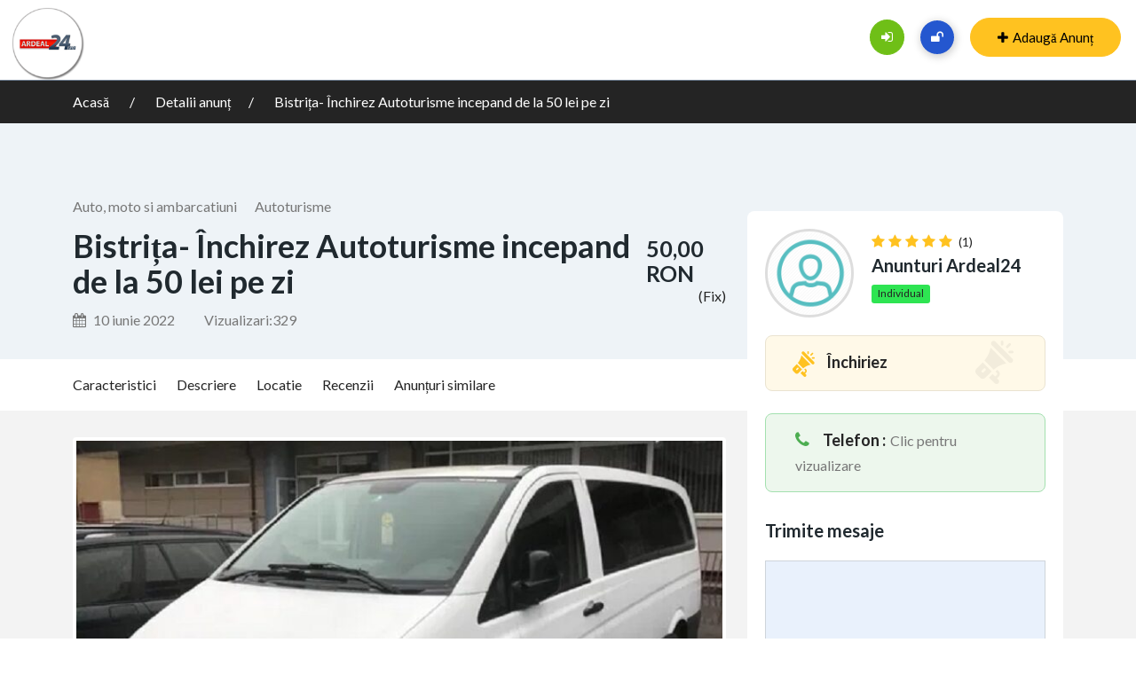

--- FILE ---
content_type: text/html; charset=UTF-8
request_url: https://anunturi.ardeal24.ro/ad/bistrita-inchirez-autoturisme-incepand-de-la-50-lei-pe-zi
body_size: 28475
content:
<!DOCTYPE html>
<html lang="ro-RO" >
<head>
<meta charset="UTF-8">
<meta name="viewport" content="width=device-width, initial-scale=1, minimum-scale=1, maximum-scale=1">
<link rel="profile" href="https://gmpg.org/xfn/11" />
    <style id="adforest-custom-css"></style>
    <title>Bistrița- Închirez Autoturisme incepand de la 50 lei pe zi &#8211; Marketplace Ardeal24.ro</title>
<meta name='robots' content='max-image-preview:large' />
	<style>img:is([sizes="auto" i], [sizes^="auto," i]) { contain-intrinsic-size: 3000px 1500px }</style>
	<link rel='dns-prefetch' href='//static.addtoany.com' />
<link rel='dns-prefetch' href='//maps.googleapis.com' />
<link rel='dns-prefetch' href='//fonts.googleapis.com' />
<link rel='preconnect' href='https://fonts.gstatic.com' crossorigin />
<link rel="alternate" type="application/rss+xml" title="Marketplace Ardeal24.ro &raquo; Flux" href="https://anunturi.ardeal24.ro/feed" />
<link rel="alternate" type="application/rss+xml" title="Marketplace Ardeal24.ro &raquo; Flux comentarii" href="https://anunturi.ardeal24.ro/comments/feed" />
<script type="text/javascript">
/* <![CDATA[ */
window._wpemojiSettings = {"baseUrl":"https:\/\/s.w.org\/images\/core\/emoji\/16.0.1\/72x72\/","ext":".png","svgUrl":"https:\/\/s.w.org\/images\/core\/emoji\/16.0.1\/svg\/","svgExt":".svg","source":{"concatemoji":"https:\/\/cdn.anunturi.ardeal24.ro\/wp-includes\/js\/wp-emoji-release.min.js?ver=6.8.3"}};
/*! This file is auto-generated */
!function(s,n){var o,i,e;function c(e){try{var t={supportTests:e,timestamp:(new Date).valueOf()};sessionStorage.setItem(o,JSON.stringify(t))}catch(e){}}function p(e,t,n){e.clearRect(0,0,e.canvas.width,e.canvas.height),e.fillText(t,0,0);var t=new Uint32Array(e.getImageData(0,0,e.canvas.width,e.canvas.height).data),a=(e.clearRect(0,0,e.canvas.width,e.canvas.height),e.fillText(n,0,0),new Uint32Array(e.getImageData(0,0,e.canvas.width,e.canvas.height).data));return t.every(function(e,t){return e===a[t]})}function u(e,t){e.clearRect(0,0,e.canvas.width,e.canvas.height),e.fillText(t,0,0);for(var n=e.getImageData(16,16,1,1),a=0;a<n.data.length;a++)if(0!==n.data[a])return!1;return!0}function f(e,t,n,a){switch(t){case"flag":return n(e,"\ud83c\udff3\ufe0f\u200d\u26a7\ufe0f","\ud83c\udff3\ufe0f\u200b\u26a7\ufe0f")?!1:!n(e,"\ud83c\udde8\ud83c\uddf6","\ud83c\udde8\u200b\ud83c\uddf6")&&!n(e,"\ud83c\udff4\udb40\udc67\udb40\udc62\udb40\udc65\udb40\udc6e\udb40\udc67\udb40\udc7f","\ud83c\udff4\u200b\udb40\udc67\u200b\udb40\udc62\u200b\udb40\udc65\u200b\udb40\udc6e\u200b\udb40\udc67\u200b\udb40\udc7f");case"emoji":return!a(e,"\ud83e\udedf")}return!1}function g(e,t,n,a){var r="undefined"!=typeof WorkerGlobalScope&&self instanceof WorkerGlobalScope?new OffscreenCanvas(300,150):s.createElement("canvas"),o=r.getContext("2d",{willReadFrequently:!0}),i=(o.textBaseline="top",o.font="600 32px Arial",{});return e.forEach(function(e){i[e]=t(o,e,n,a)}),i}function t(e){var t=s.createElement("script");t.src=e,t.defer=!0,s.head.appendChild(t)}"undefined"!=typeof Promise&&(o="wpEmojiSettingsSupports",i=["flag","emoji"],n.supports={everything:!0,everythingExceptFlag:!0},e=new Promise(function(e){s.addEventListener("DOMContentLoaded",e,{once:!0})}),new Promise(function(t){var n=function(){try{var e=JSON.parse(sessionStorage.getItem(o));if("object"==typeof e&&"number"==typeof e.timestamp&&(new Date).valueOf()<e.timestamp+604800&&"object"==typeof e.supportTests)return e.supportTests}catch(e){}return null}();if(!n){if("undefined"!=typeof Worker&&"undefined"!=typeof OffscreenCanvas&&"undefined"!=typeof URL&&URL.createObjectURL&&"undefined"!=typeof Blob)try{var e="postMessage("+g.toString()+"("+[JSON.stringify(i),f.toString(),p.toString(),u.toString()].join(",")+"));",a=new Blob([e],{type:"text/javascript"}),r=new Worker(URL.createObjectURL(a),{name:"wpTestEmojiSupports"});return void(r.onmessage=function(e){c(n=e.data),r.terminate(),t(n)})}catch(e){}c(n=g(i,f,p,u))}t(n)}).then(function(e){for(var t in e)n.supports[t]=e[t],n.supports.everything=n.supports.everything&&n.supports[t],"flag"!==t&&(n.supports.everythingExceptFlag=n.supports.everythingExceptFlag&&n.supports[t]);n.supports.everythingExceptFlag=n.supports.everythingExceptFlag&&!n.supports.flag,n.DOMReady=!1,n.readyCallback=function(){n.DOMReady=!0}}).then(function(){return e}).then(function(){var e;n.supports.everything||(n.readyCallback(),(e=n.source||{}).concatemoji?t(e.concatemoji):e.wpemoji&&e.twemoji&&(t(e.twemoji),t(e.wpemoji)))}))}((window,document),window._wpemojiSettings);
/* ]]> */
</script>
<style id='wp-emoji-styles-inline-css' type='text/css'>

	img.wp-smiley, img.emoji {
		display: inline !important;
		border: none !important;
		box-shadow: none !important;
		height: 1em !important;
		width: 1em !important;
		margin: 0 0.07em !important;
		vertical-align: -0.1em !important;
		background: none !important;
		padding: 0 !important;
	}
</style>
<link rel='stylesheet' id='wp-block-library-css' href='https://cdn.anunturi.ardeal24.ro/wp-includes/css/dist/block-library/style.min.css?ver=6.8.3' type='text/css' media='all' />
<style id='classic-theme-styles-inline-css' type='text/css'>
/*! This file is auto-generated */
.wp-block-button__link{color:#fff;background-color:#32373c;border-radius:9999px;box-shadow:none;text-decoration:none;padding:calc(.667em + 2px) calc(1.333em + 2px);font-size:1.125em}.wp-block-file__button{background:#32373c;color:#fff;text-decoration:none}
</style>
<style id='global-styles-inline-css' type='text/css'>
:root{--wp--preset--aspect-ratio--square: 1;--wp--preset--aspect-ratio--4-3: 4/3;--wp--preset--aspect-ratio--3-4: 3/4;--wp--preset--aspect-ratio--3-2: 3/2;--wp--preset--aspect-ratio--2-3: 2/3;--wp--preset--aspect-ratio--16-9: 16/9;--wp--preset--aspect-ratio--9-16: 9/16;--wp--preset--color--black: #000000;--wp--preset--color--cyan-bluish-gray: #abb8c3;--wp--preset--color--white: #ffffff;--wp--preset--color--pale-pink: #f78da7;--wp--preset--color--vivid-red: #cf2e2e;--wp--preset--color--luminous-vivid-orange: #ff6900;--wp--preset--color--luminous-vivid-amber: #fcb900;--wp--preset--color--light-green-cyan: #7bdcb5;--wp--preset--color--vivid-green-cyan: #00d084;--wp--preset--color--pale-cyan-blue: #8ed1fc;--wp--preset--color--vivid-cyan-blue: #0693e3;--wp--preset--color--vivid-purple: #9b51e0;--wp--preset--gradient--vivid-cyan-blue-to-vivid-purple: linear-gradient(135deg,rgba(6,147,227,1) 0%,rgb(155,81,224) 100%);--wp--preset--gradient--light-green-cyan-to-vivid-green-cyan: linear-gradient(135deg,rgb(122,220,180) 0%,rgb(0,208,130) 100%);--wp--preset--gradient--luminous-vivid-amber-to-luminous-vivid-orange: linear-gradient(135deg,rgba(252,185,0,1) 0%,rgba(255,105,0,1) 100%);--wp--preset--gradient--luminous-vivid-orange-to-vivid-red: linear-gradient(135deg,rgba(255,105,0,1) 0%,rgb(207,46,46) 100%);--wp--preset--gradient--very-light-gray-to-cyan-bluish-gray: linear-gradient(135deg,rgb(238,238,238) 0%,rgb(169,184,195) 100%);--wp--preset--gradient--cool-to-warm-spectrum: linear-gradient(135deg,rgb(74,234,220) 0%,rgb(151,120,209) 20%,rgb(207,42,186) 40%,rgb(238,44,130) 60%,rgb(251,105,98) 80%,rgb(254,248,76) 100%);--wp--preset--gradient--blush-light-purple: linear-gradient(135deg,rgb(255,206,236) 0%,rgb(152,150,240) 100%);--wp--preset--gradient--blush-bordeaux: linear-gradient(135deg,rgb(254,205,165) 0%,rgb(254,45,45) 50%,rgb(107,0,62) 100%);--wp--preset--gradient--luminous-dusk: linear-gradient(135deg,rgb(255,203,112) 0%,rgb(199,81,192) 50%,rgb(65,88,208) 100%);--wp--preset--gradient--pale-ocean: linear-gradient(135deg,rgb(255,245,203) 0%,rgb(182,227,212) 50%,rgb(51,167,181) 100%);--wp--preset--gradient--electric-grass: linear-gradient(135deg,rgb(202,248,128) 0%,rgb(113,206,126) 100%);--wp--preset--gradient--midnight: linear-gradient(135deg,rgb(2,3,129) 0%,rgb(40,116,252) 100%);--wp--preset--font-size--small: 13px;--wp--preset--font-size--medium: 20px;--wp--preset--font-size--large: 36px;--wp--preset--font-size--x-large: 42px;--wp--preset--font-family--inter: "Inter", sans-serif;--wp--preset--font-family--cardo: Cardo;--wp--preset--spacing--20: 0.44rem;--wp--preset--spacing--30: 0.67rem;--wp--preset--spacing--40: 1rem;--wp--preset--spacing--50: 1.5rem;--wp--preset--spacing--60: 2.25rem;--wp--preset--spacing--70: 3.38rem;--wp--preset--spacing--80: 5.06rem;--wp--preset--shadow--natural: 6px 6px 9px rgba(0, 0, 0, 0.2);--wp--preset--shadow--deep: 12px 12px 50px rgba(0, 0, 0, 0.4);--wp--preset--shadow--sharp: 6px 6px 0px rgba(0, 0, 0, 0.2);--wp--preset--shadow--outlined: 6px 6px 0px -3px rgba(255, 255, 255, 1), 6px 6px rgba(0, 0, 0, 1);--wp--preset--shadow--crisp: 6px 6px 0px rgba(0, 0, 0, 1);}:where(.is-layout-flex){gap: 0.5em;}:where(.is-layout-grid){gap: 0.5em;}body .is-layout-flex{display: flex;}.is-layout-flex{flex-wrap: wrap;align-items: center;}.is-layout-flex > :is(*, div){margin: 0;}body .is-layout-grid{display: grid;}.is-layout-grid > :is(*, div){margin: 0;}:where(.wp-block-columns.is-layout-flex){gap: 2em;}:where(.wp-block-columns.is-layout-grid){gap: 2em;}:where(.wp-block-post-template.is-layout-flex){gap: 1.25em;}:where(.wp-block-post-template.is-layout-grid){gap: 1.25em;}.has-black-color{color: var(--wp--preset--color--black) !important;}.has-cyan-bluish-gray-color{color: var(--wp--preset--color--cyan-bluish-gray) !important;}.has-white-color{color: var(--wp--preset--color--white) !important;}.has-pale-pink-color{color: var(--wp--preset--color--pale-pink) !important;}.has-vivid-red-color{color: var(--wp--preset--color--vivid-red) !important;}.has-luminous-vivid-orange-color{color: var(--wp--preset--color--luminous-vivid-orange) !important;}.has-luminous-vivid-amber-color{color: var(--wp--preset--color--luminous-vivid-amber) !important;}.has-light-green-cyan-color{color: var(--wp--preset--color--light-green-cyan) !important;}.has-vivid-green-cyan-color{color: var(--wp--preset--color--vivid-green-cyan) !important;}.has-pale-cyan-blue-color{color: var(--wp--preset--color--pale-cyan-blue) !important;}.has-vivid-cyan-blue-color{color: var(--wp--preset--color--vivid-cyan-blue) !important;}.has-vivid-purple-color{color: var(--wp--preset--color--vivid-purple) !important;}.has-black-background-color{background-color: var(--wp--preset--color--black) !important;}.has-cyan-bluish-gray-background-color{background-color: var(--wp--preset--color--cyan-bluish-gray) !important;}.has-white-background-color{background-color: var(--wp--preset--color--white) !important;}.has-pale-pink-background-color{background-color: var(--wp--preset--color--pale-pink) !important;}.has-vivid-red-background-color{background-color: var(--wp--preset--color--vivid-red) !important;}.has-luminous-vivid-orange-background-color{background-color: var(--wp--preset--color--luminous-vivid-orange) !important;}.has-luminous-vivid-amber-background-color{background-color: var(--wp--preset--color--luminous-vivid-amber) !important;}.has-light-green-cyan-background-color{background-color: var(--wp--preset--color--light-green-cyan) !important;}.has-vivid-green-cyan-background-color{background-color: var(--wp--preset--color--vivid-green-cyan) !important;}.has-pale-cyan-blue-background-color{background-color: var(--wp--preset--color--pale-cyan-blue) !important;}.has-vivid-cyan-blue-background-color{background-color: var(--wp--preset--color--vivid-cyan-blue) !important;}.has-vivid-purple-background-color{background-color: var(--wp--preset--color--vivid-purple) !important;}.has-black-border-color{border-color: var(--wp--preset--color--black) !important;}.has-cyan-bluish-gray-border-color{border-color: var(--wp--preset--color--cyan-bluish-gray) !important;}.has-white-border-color{border-color: var(--wp--preset--color--white) !important;}.has-pale-pink-border-color{border-color: var(--wp--preset--color--pale-pink) !important;}.has-vivid-red-border-color{border-color: var(--wp--preset--color--vivid-red) !important;}.has-luminous-vivid-orange-border-color{border-color: var(--wp--preset--color--luminous-vivid-orange) !important;}.has-luminous-vivid-amber-border-color{border-color: var(--wp--preset--color--luminous-vivid-amber) !important;}.has-light-green-cyan-border-color{border-color: var(--wp--preset--color--light-green-cyan) !important;}.has-vivid-green-cyan-border-color{border-color: var(--wp--preset--color--vivid-green-cyan) !important;}.has-pale-cyan-blue-border-color{border-color: var(--wp--preset--color--pale-cyan-blue) !important;}.has-vivid-cyan-blue-border-color{border-color: var(--wp--preset--color--vivid-cyan-blue) !important;}.has-vivid-purple-border-color{border-color: var(--wp--preset--color--vivid-purple) !important;}.has-vivid-cyan-blue-to-vivid-purple-gradient-background{background: var(--wp--preset--gradient--vivid-cyan-blue-to-vivid-purple) !important;}.has-light-green-cyan-to-vivid-green-cyan-gradient-background{background: var(--wp--preset--gradient--light-green-cyan-to-vivid-green-cyan) !important;}.has-luminous-vivid-amber-to-luminous-vivid-orange-gradient-background{background: var(--wp--preset--gradient--luminous-vivid-amber-to-luminous-vivid-orange) !important;}.has-luminous-vivid-orange-to-vivid-red-gradient-background{background: var(--wp--preset--gradient--luminous-vivid-orange-to-vivid-red) !important;}.has-very-light-gray-to-cyan-bluish-gray-gradient-background{background: var(--wp--preset--gradient--very-light-gray-to-cyan-bluish-gray) !important;}.has-cool-to-warm-spectrum-gradient-background{background: var(--wp--preset--gradient--cool-to-warm-spectrum) !important;}.has-blush-light-purple-gradient-background{background: var(--wp--preset--gradient--blush-light-purple) !important;}.has-blush-bordeaux-gradient-background{background: var(--wp--preset--gradient--blush-bordeaux) !important;}.has-luminous-dusk-gradient-background{background: var(--wp--preset--gradient--luminous-dusk) !important;}.has-pale-ocean-gradient-background{background: var(--wp--preset--gradient--pale-ocean) !important;}.has-electric-grass-gradient-background{background: var(--wp--preset--gradient--electric-grass) !important;}.has-midnight-gradient-background{background: var(--wp--preset--gradient--midnight) !important;}.has-small-font-size{font-size: var(--wp--preset--font-size--small) !important;}.has-medium-font-size{font-size: var(--wp--preset--font-size--medium) !important;}.has-large-font-size{font-size: var(--wp--preset--font-size--large) !important;}.has-x-large-font-size{font-size: var(--wp--preset--font-size--x-large) !important;}
:where(.wp-block-post-template.is-layout-flex){gap: 1.25em;}:where(.wp-block-post-template.is-layout-grid){gap: 1.25em;}
:where(.wp-block-columns.is-layout-flex){gap: 2em;}:where(.wp-block-columns.is-layout-grid){gap: 2em;}
:root :where(.wp-block-pullquote){font-size: 1.5em;line-height: 1.6;}
</style>
<link rel='stylesheet' id='contact-form-7-css' href='https://cdn.anunturi.ardeal24.ro/wp-content/plugins/contact-form-7/includes/css/styles.css?ver=6.0.6' type='text/css' media='all' />
<link rel='stylesheet' id='sb-custom-style-css' href='https://cdn.anunturi.ardeal24.ro/wp-content/plugins/sb-directory/assets/css/sb_custom.css?ver=6.8.3' type='text/css' media='all' />
<link rel='stylesheet' id='sb-custom-responsive-css' href='https://cdn.anunturi.ardeal24.ro/wp-content/plugins/sb-directory/assets/css/responsive.css?ver=6.8.3' type='text/css' media='all' />
<link rel='stylesheet' id='adforest-dt-css' href='https://cdn.anunturi.ardeal24.ro/wp-content/plugins/sb-directory/assets/css/datepicker.min.css?ver=6.8.3' type='text/css' media='all' />
<link rel='stylesheet' id='dropzone-css' href='https://cdn.anunturi.ardeal24.ro/wp-content/plugins/sb-directory/assets/css/dropzone.css?ver=6.8.3' type='text/css' media='all' />
<link rel='stylesheet' id='woocommerce-layout-css' href='https://cdn.anunturi.ardeal24.ro/wp-content/plugins/woocommerce/assets/css/woocommerce-layout.css?ver=9.1.5' type='text/css' media='all' />
<link rel='stylesheet' id='woocommerce-smallscreen-css' href='https://cdn.anunturi.ardeal24.ro/wp-content/plugins/woocommerce/assets/css/woocommerce-smallscreen.css?ver=9.1.5' type='text/css' media='only screen and (max-width: 768px)' />
<link rel='stylesheet' id='woocommerce-general-css' href='https://cdn.anunturi.ardeal24.ro/wp-content/plugins/woocommerce/assets/css/woocommerce.css?ver=9.1.5' type='text/css' media='all' />
<style id='woocommerce-inline-inline-css' type='text/css'>
.woocommerce form .form-row .required { visibility: visible; }
</style>
<link rel='stylesheet' id='adforest-google_fonts-css' href='//fonts.googleapis.com/css?family=Lato:400,700,900&#038;subset' type='text/css' media='all' />
<link rel='stylesheet' id='toastr-css' href='https://cdn.anunturi.ardeal24.ro/wp-content/themes/adforest/assests/css/toastr.min.css?ver=6.8.3' type='text/css' media='all' />
<link rel='stylesheet' id='adforest-pro-font-awesome-css' href='https://cdn.anunturi.ardeal24.ro/wp-content/themes/adforest/assests/css/font-awesome.css?ver=6.8.3' type='text/css' media='all' />
<link rel='stylesheet' id='adforest-select2-css' href='https://cdn.anunturi.ardeal24.ro/wp-content/themes/adforest/assests/css/select2.min.css?ver=6.8.3' type='text/css' media='all' />
<link rel='stylesheet' id='jquery-confirm-css' href='https://cdn.anunturi.ardeal24.ro/wp-content/themes/adforest/dashboard/css/jquery-confirm.min.css?ver=6.8.3' type='text/css' media='all' />
<link rel='stylesheet' id='adforest-perfect-scrollbar-css' href='https://cdn.anunturi.ardeal24.ro/wp-content/themes/adforest/assests/css/perfect-scrollbar.css?ver=6.8.3' type='text/css' media='' />
<link rel='stylesheet' id='popup-video-iframe-css' href='https://cdn.anunturi.ardeal24.ro/wp-content/themes/adforest/assests/css/YouTubePopUp.css?ver=6.8.3' type='text/css' media='all' />
<link rel='stylesheet' id='adforest-pro-style-css' href='https://cdn.anunturi.ardeal24.ro/wp-content/themes/adforest-child/style.css?ver=6.8.3' type='text/css' media='all' />
<link rel='stylesheet' id='bootstrap-css' href='https://cdn.anunturi.ardeal24.ro/wp-content/themes/adforest/assests/css/bootstrap.css?ver=6.8.3' type='text/css' media='all' />
<link rel='stylesheet' id='flaticon-css' href='https://cdn.anunturi.ardeal24.ro/wp-content/themes/adforest/assests/css/flaticon.css?ver=6.8.3' type='text/css' media='all' />
<link rel='stylesheet' id='owl-carousel-carousel-css' href='https://cdn.anunturi.ardeal24.ro/wp-content/themes/adforest/assests/css/owl.carousel.css?ver=6.8.3' type='text/css' media='all' />
<link rel='stylesheet' id='owl-theme-css' href='https://cdn.anunturi.ardeal24.ro/wp-content/themes/adforest/assests/css/owl.theme.css?ver=6.8.3' type='text/css' media='all' />
<link rel='stylesheet' id='adforest-main-css' href='https://cdn.anunturi.ardeal24.ro/wp-content/themes/adforest/assests/css/adforest-main.css?ver=6.8.3' type='text/css' media='all' />
<link rel='stylesheet' id='adforest-menu-css' href='https://cdn.anunturi.ardeal24.ro/wp-content/themes/adforest/assests/css/sb.menu.css?ver=6.8.3' type='text/css' media='all' />
<link rel='stylesheet' id='adforest-vendor-css' href='https://cdn.anunturi.ardeal24.ro/wp-content/themes/adforest/assests/css/wcvendor.css?ver=6.8.3' type='text/css' media='all' />
<link rel='stylesheet' id='adforest-sidebar-css' href='https://cdn.anunturi.ardeal24.ro/wp-content/themes/adforest/assests/css/sidebar.css?ver=6.8.3' type='text/css' media='all' />
<link rel='stylesheet' id='minimal-css' href='https://cdn.anunturi.ardeal24.ro/wp-content/themes/adforest/assests/skins/minimal/minimal.css?ver=6.8.3' type='text/css' media='all' />
<link rel='stylesheet' id='nouislider-css' href='https://cdn.anunturi.ardeal24.ro/wp-content/themes/adforest/assests/css/nouislider.min.css?ver=6.8.3' type='text/css' media='all' />
<link rel='stylesheet' id='adforest-pro-style2-css' href='https://cdn.anunturi.ardeal24.ro/wp-content/themes/adforest/assests/css/adforest-style.css?ver=6.8.3' type='text/css' media='all' />
<link rel='stylesheet' id='adforest-responsive-css' href='https://cdn.anunturi.ardeal24.ro/wp-content/themes/adforest/assests/css/responsive.css?ver=6.8.3' type='text/css' media='all' />
<link rel='stylesheet' id='theme_custom_css-css' href='https://cdn.anunturi.ardeal24.ro/wp-content/themes/adforest/assests/css/custom_style.css?ver=6.8.3' type='text/css' media='all' />
<style id='theme_custom_css-inline-css' type='text/css'>


                 h2 a { color  : #20292f }
                .btn-theme  {
                 border: 1px solid #ffC220; background-color: #ffC220; color: #000000;
                 }
                a.btn-condition:hover, a.btn-warranty:hover, a.btn-type:hover , li a.page-link:hover , .chevron-2:hover , .chevron-1:hover ,.btn-theme:hover ,form div input#searchsubmit:hover  
                { 
                   background-color: #ffC220; 
                   border: 1px solid #ffC220;
                   box-shadow: 0 0.5rem 1.125rem -0.5rem #ffC220 ;
                   color: #000000;
                }
                
               ul.pagination-lg a:hover {
                 background: #ffC220 ;
                 color:  #000000;
               
                  }
               ul.tabs.wc-tabs li:hover a , .padding_cats .cat-btn:hover  ,.prop-it-work-sell-section:hover .prop-it-sell-text-section span
                {
                    color: #000000; 
                } 
                
               .noUi-connect , ul.cont-icon-list li:hover ,  li a.page-link:hover ,ul.socials-links li:hover ,ul.filterAdType li .filterAdType-count:hover{
                     background: #ffC220;
          
                      } 

                 ul.tabs.wc-tabs li:hover    {
                    background-color: #ffC220; 
                    color: #000000;   
                  }
                                             
             .tags-share ul li a:hover , .header-location-icon , .header-3-input .looking-form-search-icon i ,.footer-anchor-section a , .address-icon , .num-icon , .gmail-icon ,.wb-icon  ,.personal-mail i , .personal-phone i ,.personal-addres i ,.woocommerce-tabs .wc-tabs li.active a ,.woocommerce .woocommerce-breadcrumb a ,p.price .amount bdi , .wrapper-latest-product .bottom-listing-product h5 ,.dec-featured-details-section span h3 , .sb-modern-list.ad-listing .content-area .price ,.ad-grid-modern-price h5 ,.ad-grid-modern-heading span i,.item-sub-information li , .post-ad-container .alert a , ul.list li label a ,.active ,.found-adforest-heading h5 span a , .register-account-here p a ,.land-classified-heading h3 span ,.land-classified-text-section .list-inline li i ,.land-qs-heading-section h3 span ,.land-fa-qs .more-less ,.land-bootsrap-models .btn-primary ,.recent-ads-list-price  ,.ad-detail-2-content-heading h4 ,.ads-grid-container .ads-grid-panel span ,.ads-grid-container .ads-grid-panel span ,.new-small-grid .ad-price ,.testimonial-product-listing span ,.client-heading span , .best-new-content span  , .bottom-left .new-price , .map-location i ,.tags-share ul li i ,.item-sub-information li  , div#carousel ul.slides li.flex-active-slide img , ul.clendar-head li a i , ul.list li label a , .post-ad-container .alert a , .new-footer-text-h1 p a ,.app-download-pistachio .app-text-section h5 , .prop-agent-text-section p i , .sb-header-top2 .sb-dec-top-ad-post a i , .srvs-prov-text h4 ,.top-bk-details i ,.bk-sel-price span , .bk-sel-rate i ,.white.category-grid-box-1 .ad-price ,.bk-hero-text h4 , .sb-modern-header-11 .sb-bk-srch-links .list-inline.sb-bk-srch-contents li a ,.sb-header-top-11 .sb-dec-top-ad-post a i , .mat-new-candidates-categories p  ,.mat-hero-text-section h1 span , .feature-detail-heading h5 , .copyright-heading p a 
                    ,.great-product-content h4 ,.sb-short-head span ,span.heading-color,
                    .app-download span ,.cashew-main-counter h4 span ,.blog-post .post-info-date a ,
                    .found-listing-heading h5 ,.pistachio-classified-grid .ad-listing .content-area .price h3 ,.pistachio-classified-grid .negotiable ,
                    .category-grid-box .short-description .price ,.new-feature-products span ,
                    .post-info i ,.tag-icon  ,
                    .funfacts.fun_2 h4 span  ,
                    .listing-detail .listing-content span.listing-price, .adforest-user-ads b,.tech-mac-book h1 span ,
                  #event-count ,.buyent-ads-hero .main-content .title , .ad-listing-hero-main .ad-listing-hero .search-bar-box .srh-bar .input-srh span, .ad-listing-hero-main .ad-listing-hero .search-bar-box .srh-bar .ctg-srh .title, .ad-listing-hero-main .ad-listing-hero .search-bar-box .srh-bar .loct-srh .title ,.ad-listing-hero-main .ad-listing-hero .search-bar-box .srh-bar .input-srh span , .filter-date-event:hover ,.filter-date-event:focus, .tech-mac-book h1 .color-scheme ,.tech-latest-primary-section h3 .explore-style ,.tech-call-to-action .tech-view-section h2 span
                        {
                        color: #ffC220;
                     }
                     
                             .sb-header-top2 .sb-dec-top-bar {
                                        background: linear-gradient( 
                                                 45deg
                                         , #ffffff 24%,#ffC220 0%);
                                            }
                   .ad-listing-hero-main .ctg-ads-carousel .ad-category-carousel .item:hover , span.tag.label.label-info.sb_tag ,.sb-header-top3 .sb-mob-top-bar , ul.pagination-lg li.active a ,.ad-event-detail-section .nav-pills .nav-item .nav-link.active {
                        color: #000000;
                        background-color: #ffC220;
                    }
                   
                      @media (min-width: 1200px){
                         .sb-menu.submenu-top-border li > ul {
                           border-top: 3px solid #ffC220;
                         }
                     }               
                .ad-event-detail-section .main-dtl-box .meta-share-box .share-links ul li .icon:hover  , .sb-notify .point , .section-footer-bottom-mlt .line-bottom ,.img-head span  ,ul.filterAdType li.active .filterAdType-count ,.mob-samsung-categories .owl-nav i ,.select2-container--default .select2-results__option--highlighted[aria-selected] , .toys-call-to-action ,.toys-hero-section .toys-new-accessories .toys-hero-content ,.sb-modern-header-11 .sb-bk-search-area .sb-bk-side-btns .sb-bk-srch-links .sb-bk-srch-contents .sb-bk-absolute , .sb-header-11  , .img-options-wrap .dec-featured-ht , .new-all-categories ,.noUi-connect  ,.home-category-slider .category-slider .owl-nav .owl-prev, 
                    .home-category-slider .category-slider .owl-nav .owl-next ,.sb-notify .point:before ,.sb-header-top1.header-classy-header .flo-right .sb-notify .point, .sb-header-top1.transparent-3-header .flo-right .sb-notify .point, .sb-header-top1.transparent-2-header .flo-right .sb-notify .point, .sb-header-top1.transparent-header .flo-right .sb-notify .point, .sb-header-top1.with_ad-header .flo-right .sb-notify .point, .sb-header-top1.black-header .flo-right .sb-notify .point, .sb-header-top1.white-header .flo-right .sb-notify .point{
                     background-color: #ffC220; 

                      }
                      div#carousel ul.slides li.flex-active-slide img , ul.dropdown-user-login , .woocommerce-tabs .wc-tabs ,.land-bootsrap-models .btn-primary  , .chevron-1 ,.chevron-2 , .heading-panel .main-title ,.sb-modern-header-11 .sb-bk-search-area .sb-bk-side-btns .sb-bk-srch-links .sb-bk-srch-contents li:first-child  ,.product-favourite-sb{
                       border-color  :  #ffC220;
                           }
                     
              .img-head img ,li.active .page-link ,.section-bid-2 .nav-tabs .nav-link.active, .nav-tabs .nav-item.show .nav-link , a.btn.btn-selected ,.shop-layout-2 .shops-cart a , .mat-success-stories .owl-nav i ,input[type=submit], button[type=submit] ,.featured-slider-1.owl-theme.ad-slider-box-carousel .owl-nav [class*=owl-] ,
                  .cashew-multiple-grid .nav-pills .nav-link.active, .nav-pills .show > .nav-link ,.pg-new .select-buttons .btn-primary,
                  .widget-newsletter .fieldset form .submit-btn ,a.follow-now-btn {
                     background-color: #ffC220;              
                     color: #000000;
                         border-color  :  #ffC220;
                   }
                
                .prop-newest-section .tabbable-line > .nav-tabs > li a.active , .woocommerce input:hover[type='submit'] , .woocommerce button:hover[type='submit'] , .woocommerce .checkout-button:hover , a.follow-now-btn:hover{
                              background-color: #ffC220 !important; 
                              border: 1px solid #ffC220 !important;           
                               color: #000000 !important;
                            }
                            
                        input[type=submit]  {
                         background-color: #ffC220 ; color: #000000; border: 1px solid #ffC220;
                         }
                           .detail-product-search form button , .sticky-post-button ,.woocommerce input[type='submit'] , .woocommerce button[type='submit']  ,.woocommerce 
                            .checkout-button {
                            background-color: #ffC220 !important ; color: #000000 !important ; border: 1px solid #ffC220;}

                            .cd-top {background-color : #ffC220 !important }

            
</style>
<link rel='stylesheet' id='js_composer_custom_css-css' href='https://cdn.anunturi.ardeal24.ro/wp-content/uploads/js_composer/custom.css?ver=6.10.0' type='text/css' media='all' />
<link rel='stylesheet' id='addtoany-css' href='https://cdn.anunturi.ardeal24.ro/wp-content/plugins/add-to-any/addtoany.min.css?ver=1.16' type='text/css' media='all' />
<link rel="preload" as="style" href="https://fonts.googleapis.com/css?family=Lato:400,700&#038;display=swap&#038;ver=1748620788" /><link rel="stylesheet" href="https://fonts.googleapis.com/css?family=Lato:400,700&#038;display=swap&#038;ver=1748620788" media="print" onload="this.media='all'"><noscript><link rel="stylesheet" href="https://fonts.googleapis.com/css?family=Lato:400,700&#038;display=swap&#038;ver=1748620788" /></noscript><link rel='stylesheet' id='my_account_css-css' href='https://cdn.anunturi.ardeal24.ro/wp-content/plugins/dc-woocommerce-multi-vendor/assets/frontend/css/mvx-my-account.min.css?ver=4.2.37' type='text/css' media='all' />
<script type="text/javascript">
            window._nslDOMReady = (function () {
                const executedCallbacks = new Set();
            
                return function (callback) {
                    /**
                    * Third parties might dispatch DOMContentLoaded events, so we need to ensure that we only run our callback once!
                    */
                    if (executedCallbacks.has(callback)) return;
            
                    const wrappedCallback = function () {
                        if (executedCallbacks.has(callback)) return;
                        executedCallbacks.add(callback);
                        callback();
                    };
            
                    if (document.readyState === "complete" || document.readyState === "interactive") {
                        wrappedCallback();
                    } else {
                        document.addEventListener("DOMContentLoaded", wrappedCallback);
                    }
                };
            })();
        </script><script type="text/javascript" id="addtoany-core-js-before">
/* <![CDATA[ */
window.a2a_config=window.a2a_config||{};a2a_config.callbacks=[];a2a_config.overlays=[];a2a_config.templates={};a2a_localize = {
	Share: "Partajează",
	Save: "Salvează",
	Subscribe: "Abonare",
	Email: "Email",
	Bookmark: "Pune un semn de carte",
	ShowAll: "Arată tot",
	ShowLess: "Arată mai puțin",
	FindServices: "găseşte serviciu/i",
	FindAnyServiceToAddTo: "găseşte instantaneu orice serviciu de adăugat la",
	PoweredBy: "Propulsat de",
	ShareViaEmail: "Partajat via email",
	SubscribeViaEmail: "Abonare via email",
	BookmarkInYourBrowser: "pune semn în browserul tău",
	BookmarkInstructions: "Apasă Ctrl+D sau \u2318+D pentru a pune un semn de carte paginii",
	AddToYourFavorites: "adaugă la pagini favorite",
	SendFromWebOrProgram: "Trimis de la orice adresă de email sau program de email",
	EmailProgram: "Program de email",
	More: "Mai mult&#8230;",
	ThanksForSharing: "Thanks for sharing!",
	ThanksForFollowing: "Thanks for following!"
};
/* ]]> */
</script>
<script type="text/javascript" defer src="https://static.addtoany.com/menu/page.js" id="addtoany-core-js"></script>
<script type="text/javascript" src="https://cdn.anunturi.ardeal24.ro/wp-includes/js/jquery/jquery.min.js?ver=3.7.1" id="jquery-core-js"></script>
<script type="text/javascript" src="https://cdn.anunturi.ardeal24.ro/wp-includes/js/jquery/jquery-migrate.min.js?ver=3.4.1" id="jquery-migrate-js"></script>
<script type="text/javascript" defer src="https://cdn.anunturi.ardeal24.ro/wp-content/plugins/add-to-any/addtoany.min.js?ver=1.1" id="addtoany-jquery-js"></script>
<script type="text/javascript" src="https://cdn.anunturi.ardeal24.ro/wp-content/plugins/woocommerce/assets/js/jquery-blockui/jquery.blockUI.min.js?ver=2.7.0-wc.9.1.5" id="jquery-blockui-js" data-wp-strategy="defer"></script>
<script type="text/javascript" id="wc-add-to-cart-js-extra">
/* <![CDATA[ */
var wc_add_to_cart_params = {"ajax_url":"\/wp-admin\/admin-ajax.php","wc_ajax_url":"\/?wc-ajax=%%endpoint%%","i18n_view_cart":"View cart","cart_url":"https:\/\/anunturi.ardeal24.ro\/cos","is_cart":"","cart_redirect_after_add":"no"};
/* ]]> */
</script>
<script type="text/javascript" src="https://cdn.anunturi.ardeal24.ro/wp-content/plugins/woocommerce/assets/js/frontend/add-to-cart.min.js?ver=9.1.5" id="wc-add-to-cart-js" data-wp-strategy="defer"></script>
<script type="text/javascript" src="https://cdn.anunturi.ardeal24.ro/wp-content/plugins/woocommerce/assets/js/js-cookie/js.cookie.min.js?ver=2.1.4-wc.9.1.5" id="js-cookie-js" data-wp-strategy="defer"></script>
<script type="text/javascript" src="https://cdn.anunturi.ardeal24.ro/wp-content/plugins/js_composer/assets/js/vendors/woocommerce-add-to-cart.js?ver=6.10.0" id="vc_woocommerce-add-to-cart-js-js"></script>
<script type="text/javascript" src="https://cdn.anunturi.ardeal24.ro/wp-content/themes/adforest/assests/js/jquery.fancybox.min.js?ver=6.8.3" id="adforest-fancybox-js"></script>
<link rel="https://api.w.org/" href="https://anunturi.ardeal24.ro/wp-json/" /><link rel="alternate" title="JSON" type="application/json" href="https://anunturi.ardeal24.ro/wp-json/wp/v2/ad_post/6540" /><link rel="EditURI" type="application/rsd+xml" title="RSD" href="https://anunturi.ardeal24.ro/xmlrpc.php?rsd" />
<meta name="generator" content="WordPress 6.8.3" />
<meta name="generator" content="WooCommerce 9.1.5" />
<link rel="canonical" href="https://anunturi.ardeal24.ro/ad/bistrita-inchirez-autoturisme-incepand-de-la-50-lei-pe-zi" />
<link rel='shortlink' href='https://anunturi.ardeal24.ro/?p=6540' />
<link rel="alternate" title="oEmbed (JSON)" type="application/json+oembed" href="https://anunturi.ardeal24.ro/wp-json/oembed/1.0/embed?url=https%3A%2F%2Fanunturi.ardeal24.ro%2Fad%2Fbistrita-inchirez-autoturisme-incepand-de-la-50-lei-pe-zi" />
<link rel="alternate" title="oEmbed (XML)" type="text/xml+oembed" href="https://anunturi.ardeal24.ro/wp-json/oembed/1.0/embed?url=https%3A%2F%2Fanunturi.ardeal24.ro%2Fad%2Fbistrita-inchirez-autoturisme-incepand-de-la-50-lei-pe-zi&#038;format=xml" />
<script type='text/javascript'>window.presslabs = {"home_url":"https:\/\/anunturi.ardeal24.ro"}</script><script type='text/javascript'>
	(function () {
		var pl_beacon = document.createElement('script');
		pl_beacon.type = 'text/javascript';
		pl_beacon.async = true;
		var host = 'https://anunturi.ardeal24.ro';
		if ('https:' == document.location.protocol) {
			host = host.replace('http://', 'https://');
		}
		pl_beacon.src = host + '/' + '0kx8G3FcpMt6' + '.js?ts=' + Math.floor((Math.random() * 100000) + 1);
		var first_script_tag = document.getElementsByTagName('script')[0];
		first_script_tag.parentNode.insertBefore(pl_beacon, first_script_tag);
	})();
</script><meta name="generator" content="Redux 4.3.26" /><meta property="og:image" content="https://cdn.anunturi.ardeal24.ro/wp-content/uploads/2022/06/image-81.jpg" />        <div class="loading" id="sb_loading">&#8230;</div>
        	<noscript><style>.woocommerce-product-gallery{ opacity: 1 !important; }</style></noscript>
	<meta name="generator" content="Elementor 3.31.1; features: additional_custom_breakpoints, e_element_cache; settings: css_print_method-external, google_font-enabled, font_display-auto">
			<style>
				.e-con.e-parent:nth-of-type(n+4):not(.e-lazyloaded):not(.e-no-lazyload),
				.e-con.e-parent:nth-of-type(n+4):not(.e-lazyloaded):not(.e-no-lazyload) * {
					background-image: none !important;
				}
				@media screen and (max-height: 1024px) {
					.e-con.e-parent:nth-of-type(n+3):not(.e-lazyloaded):not(.e-no-lazyload),
					.e-con.e-parent:nth-of-type(n+3):not(.e-lazyloaded):not(.e-no-lazyload) * {
						background-image: none !important;
					}
				}
				@media screen and (max-height: 640px) {
					.e-con.e-parent:nth-of-type(n+2):not(.e-lazyloaded):not(.e-no-lazyload),
					.e-con.e-parent:nth-of-type(n+2):not(.e-lazyloaded):not(.e-no-lazyload) * {
						background-image: none !important;
					}
				}
			</style>
			<meta name="generator" content="Powered by WPBakery Page Builder - drag and drop page builder for WordPress."/>
<style class='wp-fonts-local' type='text/css'>
@font-face{font-family:Inter;font-style:normal;font-weight:300 900;font-display:fallback;src:url('https://anunturi.ardeal24.ro/wp-content/plugins/woocommerce/assets/fonts/Inter-VariableFont_slnt,wght.woff2') format('woff2');font-stretch:normal;}
@font-face{font-family:Cardo;font-style:normal;font-weight:400;font-display:fallback;src:url('https://cdn.anunturi.ardeal24.ro/wp-content/plugins/woocommerce/assets/fonts/cardo_normal_400.woff2') format('woff2');}
</style>
<link rel="icon" href="https://anunturi.ardeal24.ro/wp-content/uploads/2017/03/logo_mare_ardeal24_ZSb_icon.ico" sizes="32x32" />
<link rel="icon" href="https://anunturi.ardeal24.ro/wp-content/uploads/2017/03/logo_mare_ardeal24_ZSb_icon.ico" sizes="192x192" />
<link rel="apple-touch-icon" href="https://anunturi.ardeal24.ro/wp-content/uploads/2017/03/logo_mare_ardeal24_ZSb_icon.ico" />
<meta name="msapplication-TileImage" content="https://anunturi.ardeal24.ro/wp-content/uploads/2017/03/logo_mare_ardeal24_ZSb_icon.ico" />
		<style type="text/css" id="wp-custom-css">
			.sticky-post-button {background-color: #DB222F!important; color: #fff !important;}

.sticky-post-button h4{color: #fff !important;}

.mega-menu .menu-logo > li > a {width:50%;}
.mega-menu .menu-logo img {height:60px;}
.category-title {font-size:14px!important;}
.location {font-size:14px!important;display:inline!important;clear:both;float:left;width:100%;}
.ad-price {font-size:20px!important;}
.ad-info-1 ul li{font-size:14px!important;}
h2 {font-size:22px!important;line-height:25px;}
.listing-detail .listing-content ul li{font-size:14px!important;display:inline!important;clear:both;float:left;width:100%;}
body {font-size:18px;}		</style>
		<style id="adforest_theme-dynamic-css" title="dynamic-css" class="redux-options-output">body{font-family:Lato;line-height:28px;font-weight:400;font-style:normal;color:#6d7c90;font-size:16px;font-display:swap;}p{font-family:Lato;line-height:30px;font-weight:400;font-style:normal;color:#777;font-size:16px;font-display:swap;}h1{font-family:Lato;line-height:40px;font-weight:700;font-style:normal;color:#20292f;font-size:34px;font-display:swap;}h2{font-family:Lato;line-height:36px;font-weight:700;font-style:normal;color:#20292f;font-size:30px;font-display:swap;}h3{font-family:Lato;line-height:28px;font-weight:700;font-style:normal;color:#20292f;font-size:26px;font-display:swap;}h4{font-family:Lato;line-height:27px;font-weight:700;font-style:normal;color:#20292f;font-size:20px;font-display:swap;}h5{font-family:Lato;line-height:24px;font-weight:700;font-style:normal;color:#20292f;font-size:18px;font-display:swap;}h6{font-family:Lato;line-height:21px;font-weight:700;font-style:normal;color:#20292f;font-size:14px;font-display:swap;}</style><noscript><style> .wpb_animate_when_almost_visible { opacity: 1; }</style></noscript></head>
<body class="wp-singular ad_post-template-default single single-ad_post postid-6540 wp-theme-adforest wp-child-theme-adforest-child theme-adforest woocommerce-no-js wpb-js-composer js-comp-ver-6.10.0 vc_responsive elementor-default elementor-kit-7295">
            
<div class="sb-header sb-header-5  header-transparent header-shadow  no-sticky  header_home">
    <div class="container-fluid" >
        <!-- sb header -->
        <div class="sb-header-container">
            <!--Logo-->

            <div class="row">
                <div class="col-xl-8 col-lg-12 col-md-12 col-sm-12">
                    <div class="logo" data-mobile-logo="https://cdn.anunturi.ardeal24.ro/wp-content/uploads/2017/03/logo-mare-anunturi-ardeal24-scaled-e1654598129740.jpg" data-sticky-logo="https://cdn.anunturi.ardeal24.ro/wp-content/uploads/2017/03/logo-mare-anunturi-ardeal24-scaled-e1654598129740.jpg">

                        <a href="https://anunturi.ardeal24.ro/"><img class = "sb_site_logo" src="https://anunturi.ardeal24.ro/wp-content/uploads/2017/03/logo_mare_ardeal24_ZSb_icon.ico" alt="logo"></a>
                    </div>
                    <div class="burger-menu">
                        <div class="line-menu line-half first-line"></div>
                        <div class="line-menu"></div>
                        <div class="line-menu line-half last-line"></div>
                    </div>
                    <!--Navigation menu-->      
                    <nav class="sb-menu menu-caret submenu-top-border submenu-scale mega-menu menu-5 ">
                                            </nav>
                </div>
                <div class="col-xl-4 col-lg-12 col-md-12 col-sm-12">
                    <div class="sign-in-up">
                        <ul class="list-sign-in ">
                            <li class="login-me"><a href="https://anunturi.ardeal24.ro/login"><i class="fa fa-sign-in" aria-hidden="true"></i></a></li>
                                      <li class="register-me"><a href="https://anunturi.ardeal24.ro/register" class=""><i class="fa fa-unlock" aria-hidden="true"></i></a></li>
                                                                     <li class="ad-post-btn">


<a href="https://anunturi.ardeal24.ro/adauga-anunt" class="btn btn-theme"><i class="fa fa-plus" aria-hidden="true"></i>Adaugă Anunț</a></li>
                        </ul>
                    </div>
                </div>
            </div>   
        </div>
    </div>
    <div class="header-shadow-wrapper">
    </div>
</div>
    <section class="dt-detaial-page">
        <div class="container">
            <div class="row">
                <div class="col-lg-12 col-md-12 col-sm-12">
                    <ul class="detail-page-item">
                         <li><a href="https://anunturi.ardeal24.ro/">Acasă </a></li>   
                         <li><a href="javascript:void(0);">Detalii anunț</a></li>                         <li><a href="javascript:void(0);" class="active">Bistrița- Închirez Autoturisme incepand de la 50 lei pe zi</a></li>
                      
                    </ul>
                </div>
            </div>
        </div>
    </section>

<section class="home-item-head">
    <div class="container">
        <div class="row">
            <div class="col-xl-8 col-lg-8 col-md-12 col-sm-12">
                                                                <div class="best-car-sale">
                    <div class="sale-head">
                        <ul class="home-tab-list">
                            <li><a href="https://anunturi.ardeal24.ro/ad_category/auto-moto-si-ambarcatiuni" class="home-item">Auto, moto si ambarcatiuni</a></li><li><a href="https://anunturi.ardeal24.ro/ad_category/autoturisme" class="home-item">Autoturisme</a></li>                        </ul>
                        <h1>Bistrița- Închirez Autoturisme incepand de la 50 lei pe zi</h1>
                        <ul class="clendar-head">
                            <li><a href="javascript:void(0)" class="update-item" alt="nul"><i class="fa fa-calendar"></i> 10 iunie 2022</a></li>
                            <li><a href="javascript:void(0)" class="update-item" alt="nul"> Vizualizari:<span>329</span></a></li>

                                                    </ul>
                    </div>
                    <div class="offer-heading">

                        <span><h3>50,00 RON </h3><span class="negotiable-single">&nbsp;(Fix)</span></span>
                    </div>
                </div>
            </div>    
            <div class="col-xl-4 col-lg-4 col-md-12 col-sm-12"></div>
        </div>
    </div>
</section>
<div class="list-des-location">
    <div class="container">
        <div class="row">
            <div class="col-xl-12 col-lg-12 col-md-12 col-sm-12">
                <div class="list-feature">
                    <ul class="listning-list-all">
                        <li><a href="#">Caracteristici</a></li>
                        <li><a href="#descrip-head">Descriere</a></li>
                                                    <li><a href="#map-location">Locatie</a></li>
                                                <li><a href="#ad-rating">Recenzii</a></li>                       
                        <li><a href="#related-ads-container">Anunțuri similare</a></li>

                    </ul>
                </div>

            </div>
        </div>
    </div>
</div>
<section class="detail-list">
    <div class="container">
        <div class="row">
            <div class="col-xl-8 col-lg-8 col-md-12 col-sm-12">
                <div id="productslider-5" class="carousel" data-ride="carousel">
                    <div class="row">
                        <div class="col-lg-12 col-md-12">

                            <!-- Place somewhere in the <body> of your page -->
 <div id="slider" class="flexslider">
  <ul class="slides">
   <li class=""><div><a href="https://cdn.anunturi.ardeal24.ro/wp-content/uploads/2022/06/image-81.jpg" data-caption="Bistrița- Închirez Autoturisme incepand de la 50 lei pe zi" data-fancybox="group"><img alt="Bistrița- Închirez Autoturisme incepand de la 50 lei pe zi" src="https://cdn.anunturi.ardeal24.ro/wp-content/uploads/2022/06/image-81-760x410.jpg"></a></div></li>
                  
  </ul>
</div>

<div id="carousel" class="flexslider">
  <ul class="slides">
   <li><img alt="Bistrița- Închirez Autoturisme incepand de la 50 lei pe zi" draggable="false" src="https://cdn.anunturi.ardeal24.ro/wp-content/uploads/2022/06/image-81.jpg"></li>  
  </ul>
</div>
                            


                        </div>
                    </div>
                </div>  
                                <div class="descrip-head" id="descrip-head">
                    <div class ="style1-short-features">
                        <h3 class='heading'>Descriere</h3>
                        <div class="short-features">
<div class="clear-custom row">
                <div class="col-xl-4  col-lg-4  col-sm-12  col-md-6  col-12 no-padding">
            <span><strong>Tip</strong> :</span> Închiriez        </div>
         <div class="col-xl-4  col-lg-4  col-sm-12  col-md-6  col-12 no-padding">
        <span><strong>Data</strong> :</span> 10 iunie 2022    </div>
             <div class="col-xl-4  col-lg-4  col-sm-12  col-md-6  col-12 no-padding">
            <span><strong>Condiție</strong> :</span> Nu se aplică        </div>
                 <div class="col-xl-4  col-lg-4  col-sm-12  col-md-6  col-12 no-padding">
            <span><strong>Garanție</strong> :</span> Nu e cazul        </div>
                             
             <div class="col-xl-4  col-lg-4  col-sm-12  col-md-6  col-12 no-padding">
            <span><strong>Locatie</strong> :</span> Bistrița, România</div>
    </div>
</div>                    </div>

                    <div class="clearfix"></div>

<div class="descs-box" id="description">
        <div class="desc-points">
        <p>Firma</p>
<p>Tipuri de servicii: Inchirieri auto</p>
<p>Experienta: 1-3 ani</p>
<p>Inchiriez Vito 8+ 1</p>
<p>Si autoturisme</p>
<p>Pretul de la 50 lei pe zi</p>
<p>Telefon contact</p>
<div class="addtoany_share_save_container addtoany_content addtoany_content_bottom"><div class="addtoany_header">Trimite sau salvează anunțul</div><div class="a2a_kit a2a_kit_size_32 addtoany_list" data-a2a-url="https://anunturi.ardeal24.ro/ad/bistrita-inchirez-autoturisme-incepand-de-la-50-lei-pe-zi" data-a2a-title="Bistrița- Închirez Autoturisme incepand de la 50 lei pe zi"><a class="a2a_button_whatsapp" href="https://www.addtoany.com/add_to/whatsapp?linkurl=https%3A%2F%2Fanunturi.ardeal24.ro%2Fad%2Fbistrita-inchirez-autoturisme-incepand-de-la-50-lei-pe-zi&amp;linkname=Bistri%C8%9Ba-%20%C3%8Enchirez%20Autoturisme%20incepand%20de%20la%2050%20lei%20pe%20zi" title="WhatsApp" rel="nofollow noopener" target="_blank"></a><a class="a2a_button_facebook_messenger" href="https://www.addtoany.com/add_to/facebook_messenger?linkurl=https%3A%2F%2Fanunturi.ardeal24.ro%2Fad%2Fbistrita-inchirez-autoturisme-incepand-de-la-50-lei-pe-zi&amp;linkname=Bistri%C8%9Ba-%20%C3%8Enchirez%20Autoturisme%20incepand%20de%20la%2050%20lei%20pe%20zi" title="Messenger" rel="nofollow noopener" target="_blank"></a><a class="a2a_button_twitter" href="https://www.addtoany.com/add_to/twitter?linkurl=https%3A%2F%2Fanunturi.ardeal24.ro%2Fad%2Fbistrita-inchirez-autoturisme-incepand-de-la-50-lei-pe-zi&amp;linkname=Bistri%C8%9Ba-%20%C3%8Enchirez%20Autoturisme%20incepand%20de%20la%2050%20lei%20pe%20zi" title="Twitter" rel="nofollow noopener" target="_blank"></a><a class="a2a_button_email" href="https://www.addtoany.com/add_to/email?linkurl=https%3A%2F%2Fanunturi.ardeal24.ro%2Fad%2Fbistrita-inchirez-autoturisme-incepand-de-la-50-lei-pe-zi&amp;linkname=Bistri%C8%9Ba-%20%C3%8Enchirez%20Autoturisme%20incepand%20de%20la%2050%20lei%20pe%20zi" title="Email" rel="nofollow noopener" target="_blank"></a><a class="a2a_button_facebook_like addtoany_special_service" data-layout="button" data-href="https://anunturi.ardeal24.ro/ad/bistrita-inchirez-autoturisme-incepand-de-la-50-lei-pe-zi"></a><a class="a2a_dd addtoany_share_save addtoany_share" href="https://www.addtoany.com/share"></a></div></div>             </div>
   
      
      
           <div class="tags-share clearfix">
        <ul>
            <li>  <i class="fa fa-tags"></i> </li>
                            <li><a href="https://anunturi.ardeal24.ro/ad_tag/autoturisme" title="autoturisme">#autoturisme</a></li>
                            <li><a href="https://anunturi.ardeal24.ro/ad_tag/bistrita" title="Bistrita">#Bistrita</a></li>
                            <li><a href="https://anunturi.ardeal24.ro/ad_tag/inchiriez" title="inchiriez">#inchiriez</a></li>
                    </ul>
           </div>
    
     
        <div class="clearfix"></div>
    <span id="bids"></span>
    </div>	
                </div>  
                                <div class="write-review" id="ad-rating">
        <div class="review-reply">
                    </div>

                                


    <h5>Scrie o recenzie    </h5>          
        <form method="post" id="ad_rating_form">

                        <div class="col-md-12 col-sm-12 no-padding">
                <div class="form-group">
                    <div dir="ltr">
                        <input id="input-21b" name="rating" value="1" type="text"  data-show-clear="false" class="rating" data-min="0" data-max="5" data-step="1" data-size="xs" required title="required">
                    </div>
                </div>
                <div class="clearfix"></div>
            </div>

        
            <div class="col-md-12 col-sm-12 no-padding">
                <div class="form-group">
                    <label>Comentarii: <span class="required">*</span></label>
                    <textarea cols="6" name="rating_comments" rows="6" placeholder="Comentariile dvs." class="form-control re-mdg" data-parsley-required="true" data-parsley-error-message="Acest câmp este obligatoriu."></textarea>
                </div>
            </div>
            <div class="col-md-12 col-sm-12 no-padding">
                <input type="hidden" id="sb-review-token" value="c8042615ec" />
                <input class="btn btn-theme btn btn-sub" value="Trimite Recenzie" type="submit">
                <input type="hidden" value="6540" name="ad_id" />
                <input type="hidden" value="6" name="ad_owner" />
            </div>
        </form>

                <div class="modal fade reply_rating" tabindex="-1" role="dialog" aria-hidden="true">
            <div class="modal-dialog">
                <form id="rating_reply_form">
                    <div class="modal-content text-left">
                        <div class="modal-header">
                            <button type="button" class="close" data-bs-dismiss="modal"><span aria-hidden="true">&#10005;</span><span class="sr-only"></span></button>
                            <div class="modal-title">Răspuns <span id="reply_to_rating"></span></div>
                        </div>
                        <div class="modal-body text-left">
                            <div class="form-group  col-md-12 col-sm-12">
                                <label></label>
                                <textarea placeholder="Scrie răspunsul dumneavoastră ..." rows="3" class="form-control" name="reply_comments" data-parsley-required="true" data-parsley-error-message="Acest câmp este obligatoriu."></textarea>
                            </div>
                            <div class="clearfix"></div>
                            <div class="col-md-12 col-sm-12 margin-bottom-20 margin-top-20">
                                <input type="hidden" id="sb-review-reply-token" value="1c2eb380d9" />
                                <input type="hidden" id="parent_comment_id" value="0" name="parent_comment_id" />
                                <input type="hidden" value="6540" name="ad_id" />
                                <input type="hidden" value="6" name="ad_owner" />
                                <input type="submit" class="btn btn-theme btn-block" value="Trimite" />
                            </div>
                        </div>
                    </div>
                </form>
            </div>
        </div>
    </div>
                </div>
            <div class="col-xl-4 col-lg-4 col-md-12 col-sm-12">
                <div class="fixes-me-top">

                    <div class="cont-list-detail">


                        <div class="heading-detail">
                            <div class="detail-img">
                                <a href="https://anunturi.ardeal24.ro/author/eduard-leonardo?type=ads"><img src="https://cdn.anunturi.ardeal24.ro/wp-content/uploads/2017/03/guest-account-icon-11-e1604671569277.png" id="user_dp" alt="Poză de profil" class="img-fluid"></a>

                                
                            </div>                      
                            <div class="deatil-head">
                                <div class="listing-ratings">
                                                                            <a href="https://anunturi.ardeal24.ro/author/eduard-leonardo?type=1">
                                            <div class="seller-public-profile-star-icons">
                                                <i class="fa fa-star"></i><i class="fa fa-star"></i><i class="fa fa-star"></i><i class="fa fa-star"></i><i class="fa fa-star"></i>                                                <span class="rating-count count-clr">
                                                    (1)
                                                </span>
                                            </div>
                                        </a>
                                                                        </div>
                                <a href="https://anunturi.ardeal24.ro/author/eduard-leonardo?type=ads"><h5>Anunturi Ardeal24</h5></a>
                                <span class="label-user label-success">Individual</span>
                                                                    </div>
                        </div>
                                                    <div class="ad-type">

                                                                <div class="sell-content">
                                    <img src="https://cdn.anunturi.ardeal24.ro/wp-content/themes/adforest/images/sell-1.png" alt="tip de anunț"> <span class="ad-type-text">Închiriez</span>
                                    <span class="sell-icon"><img src="https://cdn.anunturi.ardeal24.ro/wp-content/themes/adforest/images/sell-2.png" alt="tip de anunț"></span>
                                </div>                           
                            </div>                     
                            
                                    <div class="details-click-view phone"><a data-ad-id="6540"  href="javascript:void(0);" class="sb-click-num" id="show_ph_div"><span class="info-heading"><i class="fa fa-phone"></i>Telefon :</span><span class="sb-phonenumber">Clic pentru vizualizare</span></a></div>

                                                                
                        <div class="detail-msg">
                                                  
                        </div> 

                                                        <div class="contact-message">
                                    <form>
                                        <div class="cont-seller">
                                            <h4>Trimite mesaje</h4>
                                        </div>

                                        <div class="form-group">
                                            <textarea class="form-control" id="exampleFormControlTextarea1" rows="8"></textarea>
                                        </div>
                                        <a class="btn btn-theme btn-block" href="https://anunturi.ardeal24.ro/login?u=https://anunturi.ardeal24.ro/ad/bistrita-inchirez-autoturisme-incepand-de-la-50-lei-pe-zi">
                                            Trimite mesaj                                        </a>
                                    </form>
                                </div>
                                                        <ul class="cont-icon-list">
                            <li><a href="https://anunturi.ardeal24.ro/author/eduard-leonardo?type=ads" ><svg class="iconify icon-start" xmlns="http://www.w3.org/2000/svg" xmlns:xlink="http://www.w3.org/1999/xlink" aria-hidden="true" focusable="false" width="0.86em" height="1em" style="-ms-transform: rotate(360deg); -webkit-transform: rotate(360deg); transform: rotate(360deg);" preserveAspectRatio="xMidYMid meet" viewBox="0 0 1536 1792"><path d="M1201 784q47 14 89.5 38t89 73t79.5 115.5t55 172t22 236.5q0 154-100 263.5T1195 1792H341q-141 0-241-109.5T0 1419q0-131 22-236.5t55-172T156.5 895t89-73t89.5-38q-79-125-79-272q0-104 40.5-198.5T406 150T569.5 40.5T768 0t198.5 40.5T1130 150t109.5 163.5T1280 512q0 147-79 272zM768 128q-159 0-271.5 112.5T384 512t112.5 271.5T768 896t271.5-112.5T1152 512t-112.5-271.5T768 128zm427 1536q88 0 150.5-71.5T1408 1419q0-239-78.5-377T1104 897q-145 127-336 127T432 897q-147 7-225.5 145T128 1419q0 102 62.5 173.5T341 1664h854z" fill="#626262"/></svg></a></li>
                                                            <li><a data-bs-toggle="modal" data-bs-target=".share-ad"><svg xmlns="http://www.w3.org/2000/svg" xmlns:xlink="http://www.w3.org/1999/xlink" aria-hidden="true" focusable="false" width="1em" height="1em" preserveAspectRatio="xMidYMid meet" viewBox="0 0 16 16" class="iconify icon-start" data-icon="bi:share" data-inline="false" style="transform: rotate(360deg);"><g fill="currentColor"><path d="M13.5 1a1.5 1.5 0 1 0 0 3a1.5 1.5 0 0 0 0-3zM11 2.5a2.5 2.5 0 1 1 .603 1.628l-6.718 3.12a2.499 2.499 0 0 1 0 1.504l6.718 3.12a2.5 2.5 0 1 1-.488.876l-6.718-3.12a2.5 2.5 0 1 1 0-3.256l6.718-3.12A2.5 2.5 0 0 1 11 2.5zm-8.5 4a1.5 1.5 0 1 0 0 3a1.5 1.5 0 0 0 0-3zm11 5.5a1.5 1.5 0 1 0 0 3a1.5 1.5 0 0 0 0-3z"></path></g></svg> </a></li>
                                <li class=""><a href="javascript:void(0);" class="ad_to_fav" data-adid="6540"><svg xmlns="http://www.w3.org/2000/svg" xmlns:xlink="http://www.w3.org/1999/xlink" aria-hidden="true" focusable="false" width="1em" height="1em" preserveAspectRatio="xMidYMid meet" viewBox="0 0 16 16" class="iconify icon-start" data-icon="bi:heart" data-inline="false" style="transform: rotate(360deg);"><g fill="currentColor"><path d="M8 2.748l-.717-.737C5.6.281 2.514.878 1.4 3.053c-.523 1.023-.641 2.5.314 4.385c.92 1.815 2.834 3.989 6.286 6.357c3.452-2.368 5.365-4.542 6.286-6.357c.955-1.886.838-3.362.314-4.385C13.486.878 10.4.28 8.717 2.01L8 2.748zM8 15C-7.333 4.868 3.279-3.04 7.824 1.143c.06.055.119.112.176.171a3.12 3.12 0 0 1 .176-.17C12.72-3.042 23.333 4.867 8 15z"></path></g></svg></i> </a></li>
                            <li><a data-bs-target=".report-quote" data-bs-toggle="modal"><svg xmlns="http://www.w3.org/2000/svg" xmlns:xlink="http://www.w3.org/1999/xlink" aria-hidden="true" focusable="false" width="1em" height="1em" preserveAspectRatio="xMidYMid meet" viewBox="0 0 16 16" class="iconify icon-start" data-icon="bi:exclamation-triangle" data-inline="false" style="transform: rotate(360deg);"><g fill="currentColor"><path d="M7.938 2.016A.13.13 0 0 1 8.002 2a.13.13 0 0 1 .063.016a.146.146 0 0 1 .054.057l6.857 11.667c.036.06.035.124.002.183a.163.163 0 0 1-.054.06a.116.116 0 0 1-.066.017H1.146a.115.115 0 0 1-.066-.017a.163.163 0 0 1-.054-.06a.176.176 0 0 1 .002-.183L7.884 2.073a.147.147 0 0 1 .054-.057zm1.044-.45a1.13 1.13 0 0 0-1.96 0L.165 13.233c-.457.778.091 1.767.98 1.767h13.713c.889 0 1.438-.99.98-1.767L8.982 1.566z"></path><path d="M7.002 12a1 1 0 1 1 2 0a1 1 0 0 1-2 0zM7.1 5.995a.905.905 0 1 1 1.8 0l-.35 3.507a.552.552 0 0 1-1.1 0L7.1 5.995z"></path></g></svg></i></a></li>
                        </ul>

                    </div>
                                                                <div class="main-section-bid">
                            <div class="country-locations">
                                <img src="https://cdn.anunturi.ardeal24.ro/wp-content/themes/adforest/images/earth-globe.png" alt="Locația globului"/>
                                <div class="class-name"><div id="word-count"><a href="https://anunturi.ardeal24.ro/ad_country/bistrita-nasaud">Bistrița - Năsăud</a></div></div>
                            </div>
                        </div>
                        <div class="clearfix"></div>
                        <div class = "ad-bottom-sidebar">            <div class="feature-ads panel panel-default">
                <div class="panel-heading feature-ads-heading">
                    <h4 class="">Anunțuri Recomandate</h4>
                </div>
                <div class="feature-ads-carousel">
                    
                                <div class="feature-detail">
                                    <div class="feaure-ads-img">
                                      <a href="https://anunturi.ardeal24.ro/ad/sibiu-vand-fujifilm-x-a3-xc-16-50mm-f3-5-5-6-ois-ii-1-575-lei">  <img class="img-fluid" alt="Sibiu &#8211; Vând Fujifilm X-A3 +XC 16-50mm F3.5-5.6 OIS II 1 575 lei" src="https://cdn.anunturi.ardeal24.ro/wp-content/uploads/2022/06/WhatsApp-Image-2022-06-03-at-2.13.37-PM-313x234.jpeg"></a>
                                        <div class="overlay-feature">
                                            <ul class="overlay-feature-icon">
                                                <li><a href="https://cdn.anunturi.ardeal24.ro/wp-content/uploads/2022/06/WhatsApp-Image-2022-06-03-at-2.13.37-PM.jpeg"><i class="fa fa-search"></i></a></li>
                                                <li> <a href="javascript:void(0)"  data-adid="6209" class="ad_to_fav"> <i class="fa fa-heart"></i></a>  </li>

                                            </ul>
                                        </div>
                                        <div class="found-featured featured-ribbon">Promovat
                                                 <div class="fold"></div></div>                                       
                                    </div>
                                    <div class="feature-detail-heading">
                                        <div class="category-title">
                                            <span class="padding_cats"><a href="https://anunturi.ardeal24.ro/ad_category/aparate-foto-camere-video" class="">Aparate Foto - Camere Video</a></span><span class="padding_cats"><a href="https://anunturi.ardeal24.ro/ad_category/electronice-si-electrocasnice" class="">Electronice si electrocasnice</a></span>                                        </div>
                                        <h4><a href="https://anunturi.ardeal24.ro/ad/sibiu-vand-fujifilm-x-a3-xc-16-50mm-f3-5-5-6-ois-ii-1-575-lei">Sibiu – Vând Fujifilm X-A...</a></h4>
                                        <h5>1.450,00 RON<span class="">&nbsp;(Negociabil)</span></h5>
                                        <span><i class="fa fa-map-marker"></i>Sibiu, România</span>
                                    </div>
                                </div>   
                          
                                <div class="feature-detail">
                                    <div class="feaure-ads-img">
                                      <a href="https://anunturi.ardeal24.ro/ad/sibiu-vand-scandura-de-vanzare-1-200-lei">  <img class="img-fluid" alt="Sibiu &#8211; vând Scandura de vânzare 1 200 lei" src="https://cdn.anunturi.ardeal24.ro/wp-content/uploads/2022/06/WhatsApp-Image-2022-06-03-at-2.15.24-PM-313x234.jpeg"></a>
                                        <div class="overlay-feature">
                                            <ul class="overlay-feature-icon">
                                                <li><a href="https://cdn.anunturi.ardeal24.ro/wp-content/uploads/2022/06/WhatsApp-Image-2022-06-03-at-2.15.24-PM.jpeg"><i class="fa fa-search"></i></a></li>
                                                <li> <a href="javascript:void(0)"  data-adid="6213" class="ad_to_fav"> <i class="fa fa-heart"></i></a>  </li>

                                            </ul>
                                        </div>
                                        <div class="found-featured featured-ribbon">Promovat
                                                 <div class="fold"></div></div>                                       
                                    </div>
                                    <div class="feature-detail-heading">
                                        <div class="category-title">
                                            <span class="padding_cats"><a href="https://anunturi.ardeal24.ro/ad_category/casa-si-gradina" class="">Casa si gradina</a></span><span class="padding_cats"><a href="https://anunturi.ardeal24.ro/ad_category/materiale-constructii-si-amenajari" class="">Materiale constructii si amenajari</a></span>                                        </div>
                                        <h4><a href="https://anunturi.ardeal24.ro/ad/sibiu-vand-scandura-de-vanzare-1-200-lei">Sibiu – vând Scandura de ...</a></h4>
                                        <h5>1.200,00 RON<span class="">&nbsp;(Fix)</span></h5>
                                        <span><i class="fa fa-map-marker"></i>Sibiu, România</span>
                                    </div>
                                </div>   
                          
                                <div class="feature-detail">
                                    <div class="feaure-ads-img">
                                      <a href="https://anunturi.ardeal24.ro/ad/alba-iulia-vand-bmw-x3-150cp-panoramic-6999e-negociabil">  <img class="img-fluid" alt="Alba Iulia &#8211; Vand BMW X3 • 150cp • Panoramic &#8211; 6999€ Negociabil" src="https://cdn.anunturi.ardeal24.ro/wp-content/uploads/2022/03/bmw-313x234.jpg"></a>
                                        <div class="overlay-feature">
                                            <ul class="overlay-feature-icon">
                                                <li><a href="https://cdn.anunturi.ardeal24.ro/wp-content/uploads/2022/03/bmw.jpg"><i class="fa fa-search"></i></a></li>
                                                <li> <a href="javascript:void(0)"  data-adid="5873" class="ad_to_fav"> <i class="fa fa-heart"></i></a>  </li>

                                            </ul>
                                        </div>
                                        <div class="found-featured featured-ribbon">Promovat
                                                 <div class="fold"></div></div>                                       
                                    </div>
                                    <div class="feature-detail-heading">
                                        <div class="category-title">
                                            <span class="padding_cats"><a href="https://anunturi.ardeal24.ro/ad_category/auto-moto-si-ambarcatiuni" class="">Auto, moto si ambarcatiuni</a></span><span class="padding_cats"><a href="https://anunturi.ardeal24.ro/ad_category/autoturisme" class="">Autoturisme</a></span>                                        </div>
                                        <h4><a href="https://anunturi.ardeal24.ro/ad/alba-iulia-vand-bmw-x3-150cp-panoramic-6999e-negociabil">Alba Iulia – Vand BMW X3 ...</a></h4>
                                        <h5>6.999,00 €<span class="">&nbsp;(Negociabil)</span></h5>
                                        <span><i class="fa fa-map-marker"></i>Alba Iulia, România</span>
                                    </div>
                                </div>   
                          
                                <div class="feature-detail">
                                    <div class="feaure-ads-img">
                                      <a href="https://anunturi.ardeal24.ro/ad/cluj-napoca-vand-mercedes-benz-c-220-w-204-automat-7-g-tronic-8-500-e">  <img class="img-fluid" alt="Cluj Napoca &#8211; Vând Mercedes-Benz C 220 W 204 Automat 7 G Tronic 8 500 €" src="https://cdn.anunturi.ardeal24.ro/wp-content/uploads/2022/06/image-22-2-313x234.jpg"></a>
                                        <div class="overlay-feature">
                                            <ul class="overlay-feature-icon">
                                                <li><a href="https://cdn.anunturi.ardeal24.ro/wp-content/uploads/2022/06/image-22-2.jpg"><i class="fa fa-search"></i></a></li>
                                                <li> <a href="javascript:void(0)"  data-adid="6828" class="ad_to_fav"> <i class="fa fa-heart"></i></a>  </li>

                                            </ul>
                                        </div>
                                        <div class="found-featured featured-ribbon">Promovat
                                                 <div class="fold"></div></div>                                       
                                    </div>
                                    <div class="feature-detail-heading">
                                        <div class="category-title">
                                            <span class="padding_cats"><a href="https://anunturi.ardeal24.ro/ad_category/auto-moto-si-ambarcatiuni" class="">Auto, moto si ambarcatiuni</a></span><span class="padding_cats"><a href="https://anunturi.ardeal24.ro/ad_category/autoturisme" class="">Autoturisme</a></span>                                        </div>
                                        <h4><a href="https://anunturi.ardeal24.ro/ad/cluj-napoca-vand-mercedes-benz-c-220-w-204-automat-7-g-tronic-8-500-e">Cluj Napoca – Vând Merced...</a></h4>
                                        <h5>8.500,00 €<span class="">&nbsp;(Negociabil)</span></h5>
                                        <span><i class="fa fa-map-marker"></i>Cluj-Napoca, România</span>
                                    </div>
                                </div>   
                          
                                <div class="feature-detail">
                                    <div class="feaure-ads-img">
                                      <a href="https://anunturi.ardeal24.ro/ad/vand-schimb-autoturism-golf-1-gti-race-cars-alba-iulia-15500-e">  <img class="img-fluid" alt="Vand/Schimb &#8211; Autoturism Golf 1 GTI Race Cars &#8211; Alba Iulia &#8211; 15500 €" src="https://cdn.anunturi.ardeal24.ro/wp-content/uploads/2022/03/m4m-313x234.jpg"></a>
                                        <div class="overlay-feature">
                                            <ul class="overlay-feature-icon">
                                                <li><a href="https://cdn.anunturi.ardeal24.ro/wp-content/uploads/2022/03/m4m.jpg"><i class="fa fa-search"></i></a></li>
                                                <li> <a href="javascript:void(0)"  data-adid="5905" class="ad_to_fav"> <i class="fa fa-heart"></i></a>  </li>

                                            </ul>
                                        </div>
                                        <div class="found-featured featured-ribbon">Promovat
                                                 <div class="fold"></div></div>                                       
                                    </div>
                                    <div class="feature-detail-heading">
                                        <div class="category-title">
                                            <span class="padding_cats"><a href="https://anunturi.ardeal24.ro/ad_category/auto-moto-si-ambarcatiuni" class="">Auto, moto si ambarcatiuni</a></span><span class="padding_cats"><a href="https://anunturi.ardeal24.ro/ad_category/autoturisme" class="">Autoturisme</a></span>                                        </div>
                                        <h4><a href="https://anunturi.ardeal24.ro/ad/vand-schimb-autoturism-golf-1-gti-race-cars-alba-iulia-15500-e">Vand/Schimb – Autoturism ...</a></h4>
                                        <h5>15.500,00 €<span class="">&nbsp;(Fix)</span></h5>
                                        <span><i class="fa fa-map-marker"></i>Alba Iulia, România</span>
                                    </div>
                                </div>   
                                          </div>
            </div>

                        <div class="feature-ads panel panel-default">
                <div class="panel-heading feature-ads-heading">
                    <h4 class="">Anunțuri recente</h4>
                </div>
                <div class="feature-ads-carousel">
                    
                                <div class="feature-detail">
                                    <div class="feaure-ads-img">
                                     <a href="https://anunturi.ardeal24.ro/ad/societatea-drumuri-si-poduri-sibiu-inchiriaza-prin-licitatie-publica-luciu-de-apa-si-teren-orlat">    <img class="img-fluid" alt="LICITAȚIE PUBLICĂ: Societatea Drumuri și Poduri Sibiu închiriază luciu de apă și teren în ORLAT" src="https://cdn.anunturi.ardeal24.ro/wp-content/uploads/2023/01/licitatie-publica-tetren-orlat-CJ-Sibiu-300x224.jpg"></a>
                                        <div class="overlay-feature">
                                            <ul class="overlay-feature-icon">
                                                <li><a href="https://cdn.anunturi.ardeal24.ro/wp-content/uploads/2023/01/licitatie-publica-tetren-orlat-CJ-Sibiu.jpg"><i class="fa fa-search"></i></a></li>
                                                <li> <a href="javascript:void(0)"  data-adid="8275" class="ad_to_fav"> <i class="fa fa-heart"></i></a>  </li>

                                            </ul>
                                        </div>
                                                                               
                                    </div>
                                    <div class="feature-detail-heading">
                                        <div class="category-title">
                                            <span class="padding_cats"><a href="https://anunturi.ardeal24.ro/ad_category/imobiliare" class="">Imobiliare</a></span><span class="padding_cats"><a href="https://anunturi.ardeal24.ro/ad_category/terenuri" class="">Terenuri</a></span>                                        </div>
                                        <h4><a href="https://anunturi.ardeal24.ro/ad/societatea-drumuri-si-poduri-sibiu-inchiriaza-prin-licitatie-publica-luciu-de-apa-si-teren-orlat">LICITAȚIE PUBLICĂ: Societ...</a></h4>
                                        <h5></h5>
                                        <span><i class="fa fa-map-marker"></i>Orlat</span>
                                    </div>
                                </div>   
                          
                                <div class="feature-detail">
                                    <div class="feaure-ads-img">
                                     <a href="https://anunturi.ardeal24.ro/ad/harghita-vand-rampe-originale-din-aluminiu-italia-atv-moto-lize-580-e">    <img class="img-fluid" alt="Harghita- Vând rampe originale din aluminiu ITALIA &#8211; ATV, MOTO, LIZE 580 €" src="https://cdn.anunturi.ardeal24.ro/wp-content/uploads/2022/08/image-8-2-300x224.jpg"></a>
                                        <div class="overlay-feature">
                                            <ul class="overlay-feature-icon">
                                                <li><a href="https://cdn.anunturi.ardeal24.ro/wp-content/uploads/2022/08/image-8-2.jpg"><i class="fa fa-search"></i></a></li>
                                                <li> <a href="javascript:void(0)"  data-adid="8195" class="ad_to_fav"> <i class="fa fa-heart"></i></a>  </li>

                                            </ul>
                                        </div>
                                                                               
                                    </div>
                                    <div class="feature-detail-heading">
                                        <div class="category-title">
                                            <span class="padding_cats"><a href="https://anunturi.ardeal24.ro/ad_category/agro-si-industrie" class="">Agro si industrie</a></span>                                        </div>
                                        <h4><a href="https://anunturi.ardeal24.ro/ad/harghita-vand-rampe-originale-din-aluminiu-italia-atv-moto-lize-580-e">Harghita- Vând rampe orig...</a></h4>
                                        <h5>580,00 €<span class="">&nbsp;(Fix)</span></h5>
                                        <span><i class="fa fa-map-marker"></i>Brădești, România</span>
                                    </div>
                                </div>   
                          
                                <div class="feature-detail">
                                    <div class="feaure-ads-img">
                                     <a href="https://anunturi.ardeal24.ro/ad/harghita-vand-scaun-auto-copii-kiddy-phoenixfix-3-450-lei">    <img class="img-fluid" alt="Harghita- Vând scaun auto copii Kiddy PhoenixFix 3 450 lei" src="https://cdn.anunturi.ardeal24.ro/wp-content/uploads/2022/08/image-7-2-300x224.jpg"></a>
                                        <div class="overlay-feature">
                                            <ul class="overlay-feature-icon">
                                                <li><a href="https://cdn.anunturi.ardeal24.ro/wp-content/uploads/2022/08/image-7-2.jpg"><i class="fa fa-search"></i></a></li>
                                                <li> <a href="javascript:void(0)"  data-adid="8193" class="ad_to_fav"> <i class="fa fa-heart"></i></a>  </li>

                                            </ul>
                                        </div>
                                                                               
                                    </div>
                                    <div class="feature-detail-heading">
                                        <div class="category-title">
                                            <span class="padding_cats"><a href="https://anunturi.ardeal24.ro/ad_category/auto-moto-si-ambarcatiuni" class="">Auto, moto si ambarcatiuni</a></span><span class="padding_cats"><a href="https://anunturi.ardeal24.ro/ad_category/piese-accesorii" class="">Piese - Accesorii</a></span>                                        </div>
                                        <h4><a href="https://anunturi.ardeal24.ro/ad/harghita-vand-scaun-auto-copii-kiddy-phoenixfix-3-450-lei">Harghita- Vând scaun auto...</a></h4>
                                        <h5>450,00 RON<span class="">&nbsp;(Fix)</span></h5>
                                        <span><i class="fa fa-map-marker"></i>Miercurea Ciuc, România</span>
                                    </div>
                                </div>   
                          
                                <div class="feature-detail">
                                    <div class="feaure-ads-img">
                                     <a href="https://anunturi.ardeal24.ro/ad/harghita-vand-senile-de-cauciuc-775-lei">    <img class="img-fluid" alt="Harghita- Vând șenile de cauciuc 775 lei" src="https://cdn.anunturi.ardeal24.ro/wp-content/uploads/2022/08/image-6-2-300x224.jpg"></a>
                                        <div class="overlay-feature">
                                            <ul class="overlay-feature-icon">
                                                <li><a href="https://cdn.anunturi.ardeal24.ro/wp-content/uploads/2022/08/image-6-2.jpg"><i class="fa fa-search"></i></a></li>
                                                <li> <a href="javascript:void(0)"  data-adid="8191" class="ad_to_fav"> <i class="fa fa-heart"></i></a>  </li>

                                            </ul>
                                        </div>
                                                                               
                                    </div>
                                    <div class="feature-detail-heading">
                                        <div class="category-title">
                                            <span class="padding_cats"><a href="https://anunturi.ardeal24.ro/ad_category/auto-moto-si-ambarcatiuni" class="">Auto, moto si ambarcatiuni</a></span><span class="padding_cats"><a href="https://anunturi.ardeal24.ro/ad_category/utilaje-agricole-si-industriale" class="">Utilaje agricole si industriale</a></span>                                        </div>
                                        <h4><a href="https://anunturi.ardeal24.ro/ad/harghita-vand-senile-de-cauciuc-775-lei">Harghita- Vând șenile de ...</a></h4>
                                        <h5>775,00 RON<span class="">&nbsp;(Fix)</span></h5>
                                        <span><i class="fa fa-map-marker"></i>Brădești, România</span>
                                    </div>
                                </div>   
                          
                                <div class="feature-detail">
                                    <div class="feaure-ads-img">
                                     <a href="https://anunturi.ardeal24.ro/ad/harghita-vand-cric-trapez-foarfeca-1-5-tone-cu-tampon-cauciuc-auto-v80097-7999-lei">    <img class="img-fluid" alt="Harghita- Vând cric trapez foarfeca 1.5 Tone cu tampon cauciuc auto (V80097) 79,99 lei" src="https://cdn.anunturi.ardeal24.ro/wp-content/uploads/2022/08/image-5-2-300x224.jpg"></a>
                                        <div class="overlay-feature">
                                            <ul class="overlay-feature-icon">
                                                <li><a href="https://cdn.anunturi.ardeal24.ro/wp-content/uploads/2022/08/image-5-2.jpg"><i class="fa fa-search"></i></a></li>
                                                <li> <a href="javascript:void(0)"  data-adid="8189" class="ad_to_fav"> <i class="fa fa-heart"></i></a>  </li>

                                            </ul>
                                        </div>
                                                                               
                                    </div>
                                    <div class="feature-detail-heading">
                                        <div class="category-title">
                                            <span class="padding_cats"><a href="https://anunturi.ardeal24.ro/ad_category/auto-moto-si-ambarcatiuni" class="">Auto, moto si ambarcatiuni</a></span><span class="padding_cats"><a href="https://anunturi.ardeal24.ro/ad_category/piese-accesorii" class="">Piese - Accesorii</a></span>                                        </div>
                                        <h4><a href="https://anunturi.ardeal24.ro/ad/harghita-vand-cric-trapez-foarfeca-1-5-tone-cu-tampon-cauciuc-auto-v80097-7999-lei">Harghita- Vând cric trape...</a></h4>
                                        <h5>80,00 RON<span class="">&nbsp;(Fix)</span></h5>
                                        <span><i class="fa fa-map-marker"></i>Tulgheș, România</span>
                                    </div>
                                </div>   
                                          </div>
            </div>

            </div>             
                </div>       
            </div>
        </div>
        <div class="col-xl-12  col-lg-12 col-md-12 col-sm-12">
            <div class="container">
                <div class="row">
                    <div class="related-ads-container" id="related-ads-container">
                        <div class="promotional_slider "><div class="col-xs-12 col-md-12 col-sm-12 margin-bottom-30"><div class="promotional-feat-heading"><h3>Anunțuri similare</h3></div><div class="featured-slider-1  owl-carousel owl-theme"><div class="item"><div class="col-xxl-12 col-xl-12  col-md-4  col-lg-4 col-sm-12 col-12" id=".holder-8193"><div class="white category-grid-box-1 ad-grid-1">
          
             
                <div class="image"><a href="https://anunturi.ardeal24.ro/ad/harghita-vand-scaun-auto-copii-kiddy-phoenixfix-3-450-lei"><img src="https://cdn.anunturi.ardeal24.ro/wp-content/uploads/2022/08/image-7-2-300x224.jpg" alt="Harghita- Vând scaun auto copii Kiddy PhoenixFix 3 450 lei" class="img-fluid"></a></div>
             <div class="short-description-1 ">
                <div class="category-title"> <span class="padding_cats"><a href="https://anunturi.ardeal24.ro/ad_category/auto-moto-si-ambarcatiuni" class="">Auto, moto si ambarcatiuni</a></span><span class="padding_cats"><a href="https://anunturi.ardeal24.ro/ad_category/piese-accesorii" class="">Piese - Accesorii</a></span> </div>
                <h2><a title="Harghita- Vând scaun auto copii Kiddy PhoenixFix 3 450 lei" href="https://anunturi.ardeal24.ro/ad/harghita-vand-scaun-auto-copii-kiddy-phoenixfix-3-450-lei">Harghita- Vând scaun auto copii Kiddy PhoenixFix 3 450 lei</a></h2>
                <p class="location"><i class="fa fa-map-marker"></i> Miercurea Ciuc, România</p>
                 <span class="ad-price">450,00 RON<span class="">&nbsp;(Fix)</span></span> 
             </div>
             <div class="ad-info-1">
                <ul class="pull-left ">
                   <li> <i class="fa fa-eye"></i><a href="javascript:void(0);">474 Vizualizări</a> </li>
                   <li> <i class="fa fa-clock-o"></i>4 august 2022</li>
                </ul>
                <ul class="pull-right">
                </ul>
             </div>
          </div>
       </div></div><div class="item"><div class="col-xxl-12 col-xl-12  col-md-4  col-lg-4 col-sm-12 col-12" id=".holder-8191"><div class="white category-grid-box-1 ad-grid-1">
          
             
                <div class="image"><a href="https://anunturi.ardeal24.ro/ad/harghita-vand-senile-de-cauciuc-775-lei"><img src="https://cdn.anunturi.ardeal24.ro/wp-content/uploads/2022/08/image-6-2-300x224.jpg" alt="Harghita- Vând șenile de cauciuc 775 lei" class="img-fluid"></a></div>
             <div class="short-description-1 ">
                <div class="category-title"> <span class="padding_cats"><a href="https://anunturi.ardeal24.ro/ad_category/auto-moto-si-ambarcatiuni" class="">Auto, moto si ambarcatiuni</a></span><span class="padding_cats"><a href="https://anunturi.ardeal24.ro/ad_category/utilaje-agricole-si-industriale" class="">Utilaje agricole si industriale</a></span> </div>
                <h2><a title="Harghita- Vând șenile de cauciuc 775 lei" href="https://anunturi.ardeal24.ro/ad/harghita-vand-senile-de-cauciuc-775-lei">Harghita- Vând șenile de cauciuc 775 lei</a></h2>
                <p class="location"><i class="fa fa-map-marker"></i> Brădești, România</p>
                 <span class="ad-price">775,00 RON<span class="">&nbsp;(Fix)</span></span> 
             </div>
             <div class="ad-info-1">
                <ul class="pull-left ">
                   <li> <i class="fa fa-eye"></i><a href="javascript:void(0);">488 Vizualizări</a> </li>
                   <li> <i class="fa fa-clock-o"></i>4 august 2022</li>
                </ul>
                <ul class="pull-right">
                </ul>
             </div>
          </div>
       </div></div><div class="item"><div class="col-xxl-12 col-xl-12  col-md-4  col-lg-4 col-sm-12 col-12" id=".holder-8189"><div class="white category-grid-box-1 ad-grid-1">
          
             
                <div class="image"><a href="https://anunturi.ardeal24.ro/ad/harghita-vand-cric-trapez-foarfeca-1-5-tone-cu-tampon-cauciuc-auto-v80097-7999-lei"><img src="https://cdn.anunturi.ardeal24.ro/wp-content/uploads/2022/08/image-5-2-300x224.jpg" alt="Harghita- Vând cric trapez foarfeca 1.5 Tone cu tampon cauciuc auto (V80097) 79,99 lei" class="img-fluid"></a></div>
             <div class="short-description-1 ">
                <div class="category-title"> <span class="padding_cats"><a href="https://anunturi.ardeal24.ro/ad_category/auto-moto-si-ambarcatiuni" class="">Auto, moto si ambarcatiuni</a></span><span class="padding_cats"><a href="https://anunturi.ardeal24.ro/ad_category/piese-accesorii" class="">Piese - Accesorii</a></span> </div>
                <h2><a title="Harghita- Vând cric trapez foarfeca 1.5 Tone cu tampon cauciuc auto (V80097) 79,99 lei" href="https://anunturi.ardeal24.ro/ad/harghita-vand-cric-trapez-foarfeca-1-5-tone-cu-tampon-cauciuc-auto-v80097-7999-lei">Harghita- Vând cric trapez foarfeca 1.5 Tone cu tampon cauciuc auto (V80097) 79,99 lei</a></h2>
                <p class="location"><i class="fa fa-map-marker"></i> Tulgheș, România</p>
                 <span class="ad-price">80,00 RON<span class="">&nbsp;(Fix)</span></span> 
             </div>
             <div class="ad-info-1">
                <ul class="pull-left ">
                   <li> <i class="fa fa-eye"></i><a href="javascript:void(0);">546 Vizualizări</a> </li>
                   <li> <i class="fa fa-clock-o"></i>4 august 2022</li>
                </ul>
                <ul class="pull-right">
                </ul>
             </div>
          </div>
       </div></div><div class="item"><div class="col-xxl-12 col-xl-12  col-md-4  col-lg-4 col-sm-12 col-12" id=".holder-8186"><div class="white category-grid-box-1 ad-grid-1">
          
             
                <div class="image"><a href="https://anunturi.ardeal24.ro/ad/harghita-vand-container-cu-fund-basculant-pentru-stivuitor-990-e"><img src="https://cdn.anunturi.ardeal24.ro/wp-content/uploads/2022/08/image-4-2-300x224.jpg" alt="Harghita- Vând container cu fund basculant pentru stivuitor 990 €" class="img-fluid"></a></div>
             <div class="short-description-1 ">
                <div class="category-title"> <span class="padding_cats"><a href="https://anunturi.ardeal24.ro/ad_category/auto-moto-si-ambarcatiuni" class="">Auto, moto si ambarcatiuni</a></span><span class="padding_cats"><a href="https://anunturi.ardeal24.ro/ad_category/utilaje-agricole-si-industriale" class="">Utilaje agricole si industriale</a></span> </div>
                <h2><a title="Harghita- Vând container cu fund basculant pentru stivuitor 990 €" href="https://anunturi.ardeal24.ro/ad/harghita-vand-container-cu-fund-basculant-pentru-stivuitor-990-e">Harghita- Vând container cu fund basculant pentru stivuitor 990 €</a></h2>
                <p class="location"><i class="fa fa-map-marker"></i> Brădești, România</p>
                 <span class="ad-price">990,00 €<span class="">&nbsp;(Fix)</span></span> 
             </div>
             <div class="ad-info-1">
                <ul class="pull-left ">
                   <li> <i class="fa fa-eye"></i><a href="javascript:void(0);">447 Vizualizări</a> </li>
                   <li> <i class="fa fa-clock-o"></i>4 august 2022</li>
                </ul>
                <ul class="pull-right">
                </ul>
             </div>
          </div>
       </div></div><div class="item"><div class="col-xxl-12 col-xl-12  col-md-4  col-lg-4 col-sm-12 col-12" id=".holder-8180"><div class="white category-grid-box-1 ad-grid-1">
          
             
                <div class="image"><a href="https://anunturi.ardeal24.ro/ad/harghita-vand-filtre-particule-dpf-fap-bmw-noi-toate-modele-auto-270-e"><img src="https://cdn.anunturi.ardeal24.ro/wp-content/uploads/2022/08/image-33-300x224.jpg" alt="Harghita- Vând filtre particule DPF/FAP BMW Noi toate modele Auto 270 €" class="img-fluid"></a></div>
             <div class="short-description-1 ">
                <div class="category-title"> <span class="padding_cats"><a href="https://anunturi.ardeal24.ro/ad_category/auto-moto-si-ambarcatiuni" class="">Auto, moto si ambarcatiuni</a></span><span class="padding_cats"><a href="https://anunturi.ardeal24.ro/ad_category/piese-accesorii" class="">Piese - Accesorii</a></span> </div>
                <h2><a title="Harghita- Vând filtre particule DPF/FAP BMW Noi toate modele Auto 270 €" href="https://anunturi.ardeal24.ro/ad/harghita-vand-filtre-particule-dpf-fap-bmw-noi-toate-modele-auto-270-e">Harghita- Vând filtre particule DPF/FAP BMW Noi toate modele Auto 270 €</a></h2>
                <p class="location"><i class="fa fa-map-marker"></i> Odorheiu Secuiesc, România</p>
                 <span class="ad-price">270,00 €<span class="">&nbsp;(Fix)</span></span> 
             </div>
             <div class="ad-info-1">
                <ul class="pull-left ">
                   <li> <i class="fa fa-eye"></i><a href="javascript:void(0);">510 Vizualizări</a> </li>
                   <li> <i class="fa fa-clock-o"></i>4 august 2022</li>
                </ul>
                <ul class="pull-right">
                </ul>
             </div>
          </div>
       </div></div><div class="item"><div class="col-xxl-12 col-xl-12  col-md-4  col-lg-4 col-sm-12 col-12" id=".holder-8151"><div class="white category-grid-box-1 ad-grid-1">
          
             
                <div class="image"><a href="https://anunturi.ardeal24.ro/ad/sibiu-vand-preluare-leasing-mercedes-glc-43-amg-coupe-53-000-e"><img src="https://cdn.anunturi.ardeal24.ro/wp-content/uploads/2022/08/image-49-300x224.jpg" alt="Sibiu- Vând/preluare leasing Mercedes GLC 43 AMG Coupe 53 000 €" class="img-fluid"></a></div>
             <div class="short-description-1 ">
                <div class="category-title"> <span class="padding_cats"><a href="https://anunturi.ardeal24.ro/ad_category/auto-moto-si-ambarcatiuni" class="">Auto, moto si ambarcatiuni</a></span><span class="padding_cats"><a href="https://anunturi.ardeal24.ro/ad_category/autoturisme" class="">Autoturisme</a></span> </div>
                <h2><a title="Sibiu- Vând/preluare leasing Mercedes GLC 43 AMG Coupe 53 000 €" href="https://anunturi.ardeal24.ro/ad/sibiu-vand-preluare-leasing-mercedes-glc-43-amg-coupe-53-000-e">Sibiu- Vând/preluare leasing Mercedes GLC 43 AMG Coupe 53 000 €</a></h2>
                <p class="location"><i class="fa fa-map-marker"></i> Sibiu, România</p>
                 <span class="ad-price">53.000,00 €<span class="">&nbsp;(Negociabil)</span></span> 
             </div>
             <div class="ad-info-1">
                <ul class="pull-left ">
                   <li> <i class="fa fa-eye"></i><a href="javascript:void(0);">681 Vizualizări</a> </li>
                   <li> <i class="fa fa-clock-o"></i>3 august 2022</li>
                </ul>
                <ul class="pull-right">
                </ul>
             </div>
          </div>
       </div></div><div class="item"><div class="col-xxl-12 col-xl-12  col-md-4  col-lg-4 col-sm-12 col-12" id=".holder-8132"><div class="white category-grid-box-1 ad-grid-1">
          
             
                <div class="image"><a href="https://anunturi.ardeal24.ro/ad/sibiu-vand-range-rover-sport-hse-luxury-15-700-e"><img src="https://cdn.anunturi.ardeal24.ro/wp-content/uploads/2022/08/image-35-300x224.jpg" alt="Sibiu- Vând Range Rover Sport HSE Luxury 15 700 €" class="img-fluid"></a></div>
             <div class="short-description-1 ">
                <div class="category-title"> <span class="padding_cats"><a href="https://anunturi.ardeal24.ro/ad_category/auto-moto-si-ambarcatiuni" class="">Auto, moto si ambarcatiuni</a></span><span class="padding_cats"><a href="https://anunturi.ardeal24.ro/ad_category/autoturisme" class="">Autoturisme</a></span> </div>
                <h2><a title="Sibiu- Vând Range Rover Sport HSE Luxury 15 700 €" href="https://anunturi.ardeal24.ro/ad/sibiu-vand-range-rover-sport-hse-luxury-15-700-e">Sibiu- Vând Range Rover Sport HSE Luxury 15 700 €</a></h2>
                <p class="location"><i class="fa fa-map-marker"></i> Sibiu, România</p>
                 <span class="ad-price">15.700,00 €<span class="">&nbsp;(Negociabil)</span></span> 
             </div>
             <div class="ad-info-1">
                <ul class="pull-left ">
                   <li> <i class="fa fa-eye"></i><a href="javascript:void(0);">431 Vizualizări</a> </li>
                   <li> <i class="fa fa-clock-o"></i>3 august 2022</li>
                </ul>
                <ul class="pull-right">
                </ul>
             </div>
          </div>
       </div></div><div class="item"><div class="col-xxl-12 col-xl-12  col-md-4  col-lg-4 col-sm-12 col-12" id=".holder-8108"><div class="white category-grid-box-1 ad-grid-1">
          
             
                <div class="image"><a href="https://anunturi.ardeal24.ro/ad/sibiu-transport-marfa-mobila-moloz-mutari-non-stop-pret-la-cerere"><img src="https://cdn.anunturi.ardeal24.ro/wp-content/uploads/2022/08/image-21-300x224.jpg" alt="Sibiu- Transport marfa mobila moloz mutari non-stop, preț la cerere" class="img-fluid"></a></div>
             <div class="short-description-1 ">
                <div class="category-title"> <span class="padding_cats"><a href="https://anunturi.ardeal24.ro/ad_category/auto-moto-si-ambarcatiuni" class="">Auto, moto si ambarcatiuni</a></span><span class="padding_cats"><a href="https://anunturi.ardeal24.ro/ad_category/servicii-auto-transporturi" class="">Servicii Auto - Transporturi</a></span> </div>
                <h2><a title="Sibiu- Transport marfa mobila moloz mutari non-stop, preț la cerere" href="https://anunturi.ardeal24.ro/ad/sibiu-transport-marfa-mobila-moloz-mutari-non-stop-pret-la-cerere">Sibiu- Transport marfa mobila moloz mutari non-stop, preț la cerere</a></h2>
                <p class="location"><i class="fa fa-map-marker"></i> Sibiu, România</p>
                 <span class="ad-price">Prețul de gardă</span> 
             </div>
             <div class="ad-info-1">
                <ul class="pull-left ">
                   <li> <i class="fa fa-eye"></i><a href="javascript:void(0);">493 Vizualizări</a> </li>
                   <li> <i class="fa fa-clock-o"></i>1 august 2022</li>
                </ul>
                <ul class="pull-right">
                </ul>
             </div>
          </div>
       </div></div></div></div></div>                    </div>
                </div>
            </div>  
        </div>     
    </div>
</section>

<div class="modal fade share-ad" tabindex="-1" role="dialog" aria-hidden="true">
<div class="modal-dialog modal-lg">
    <div class="modal-content text-left">
        <div class="modal-header">
            <button type="button" class="close" data-bs-dismiss="modal"><span aria-hidden="true">&#10005;</span><span class="sr-only">Close</span></button>
            <div class="modal-title">Distribuie</div>
        </div>
        <div class="modal-body text-left">
            <div class="recent-ads">
                <div class="recent-ads-list">
                    <div class="recent-ads-container">
                        <div class="recent-ads-list-image">
                                                            <a href="https://anunturi.ardeal24.ro/ad/bistrita-inchirez-autoturisme-incepand-de-la-50-lei-pe-zi" class="recent-ads-list-image-inner"><img  src="https://cdn.anunturi.ardeal24.ro/wp-content/uploads/2022/06/image-81-313x234.jpg" alt="Bistrița- Închirez Autoturisme incepand de la 50 lei pe zi"></a>
                                                        </div>
                        <div class="recent-ads-list-content">
                        <h3 class="recent-ads-list-title"><a href="https://anunturi.ardeal24.ro/ad/bistrita-inchirez-autoturisme-incepand-de-la-50-lei-pe-zi">Bistrița- Închirez Autoturisme incepand de la 50 lei pe zi</a></h3>
                            <div class="recent-ads-list-price"><h3>50,00 RON </h3><span class="negotiable">&nbsp;(Fix)</span></div>
                            <p>Firma Tipuri de servicii: Inchirieri auto Experienta: 1-3 ani Inchiriez Vito 8+ 1 Si autoturisme Pretul de la 50 lei pe zi Telefon contact</div>
                    </div>
                </div>
            </div>
            <div class="share-link">Link</div>
            <p><a href="https://anunturi.ardeal24.ro/ad/bistrita-inchirez-autoturisme-incepand-de-la-50-lei-pe-zi">https://anunturi.ardeal24.ro/ad/bistrita-inchirez-autoturisme-incepand-de-la-50-lei-pe-zi</a></p>
        </div>
        <div class="modal-footer">
            <div class="addtoany_shortcode"><div class="a2a_kit a2a_kit_size_32 addtoany_list" data-a2a-url="https://anunturi.ardeal24.ro/ad/bistrita-inchirez-autoturisme-incepand-de-la-50-lei-pe-zi" data-a2a-title="Bistrița- Închirez Autoturisme incepand de la 50 lei pe zi"><a class="a2a_button_whatsapp" href="https://www.addtoany.com/add_to/whatsapp?linkurl=https%3A%2F%2Fanunturi.ardeal24.ro%2Fad%2Fbistrita-inchirez-autoturisme-incepand-de-la-50-lei-pe-zi&amp;linkname=Bistri%C8%9Ba-%20%C3%8Enchirez%20Autoturisme%20incepand%20de%20la%2050%20lei%20pe%20zi" title="WhatsApp" rel="nofollow noopener" target="_blank"></a><a class="a2a_button_facebook_messenger" href="https://www.addtoany.com/add_to/facebook_messenger?linkurl=https%3A%2F%2Fanunturi.ardeal24.ro%2Fad%2Fbistrita-inchirez-autoturisme-incepand-de-la-50-lei-pe-zi&amp;linkname=Bistri%C8%9Ba-%20%C3%8Enchirez%20Autoturisme%20incepand%20de%20la%2050%20lei%20pe%20zi" title="Messenger" rel="nofollow noopener" target="_blank"></a><a class="a2a_button_twitter" href="https://www.addtoany.com/add_to/twitter?linkurl=https%3A%2F%2Fanunturi.ardeal24.ro%2Fad%2Fbistrita-inchirez-autoturisme-incepand-de-la-50-lei-pe-zi&amp;linkname=Bistri%C8%9Ba-%20%C3%8Enchirez%20Autoturisme%20incepand%20de%20la%2050%20lei%20pe%20zi" title="Twitter" rel="nofollow noopener" target="_blank"></a><a class="a2a_button_email" href="https://www.addtoany.com/add_to/email?linkurl=https%3A%2F%2Fanunturi.ardeal24.ro%2Fad%2Fbistrita-inchirez-autoturisme-incepand-de-la-50-lei-pe-zi&amp;linkname=Bistri%C8%9Ba-%20%C3%8Enchirez%20Autoturisme%20incepand%20de%20la%2050%20lei%20pe%20zi" title="Email" rel="nofollow noopener" target="_blank"></a><a class="a2a_button_facebook_like addtoany_special_service" data-layout="button" data-href="https://anunturi.ardeal24.ro/ad/bistrita-inchirez-autoturisme-incepand-de-la-50-lei-pe-zi"></a><a class="a2a_dd addtoany_share_save addtoany_share" href="https://www.addtoany.com/share"></a></div></div>        </div>
    </div>
</div>
</div>
<div class="modal fade report-quote" tabindex="-1" role="dialog" aria-hidden="true">
<div class="modal-dialog">
  <div class="modal-content">
     <div class="modal-header">
        <button type="button" class="close" data-bs-dismiss="modal"><span aria-hidden="true">&#10005;</span><span class="sr-only">Închide</span></button>
        <div class="modal-title">De ce vrei sa raportezi acest anunt?</div>
     </div>
     <div class="modal-body">
        <form>
           <div class="skin-minimal">
              <div class="form-group col-md-12 col-sm-12">
                 <ul class="list"><li><select class="alerts custom-select form-control" id="report_option"><option value="Spam">Spam</option><option value="Offensive">Offensive</option><option value="Duplicated">Duplicated</option><option value="Fake">Fake</option></select></li></ul>
              </div>
           </div>
           <div class="form-group  col-md-12 col-sm-12">
              <label></label>
              <textarea placeholder="Comentarii." rows="3" class="form-control" id="report_comments"></textarea>
           </div>
           <div class="clearfix"></div>
           <div class="col-md-12 col-sm-12 margin-bottom-20 margin-top-20">
           <input type="hidden" id="ad_id" value="6540" />
              <button type="button" class="btn btn-theme btn-block" id="sb_mark_it">Trimite</button>
           </div>
        </form>
     </div>
  </div>
</div>
</div><section class="new-footer-section sb-foot-5 padding-25">
<div class="container">
  <div class="row">
    <div class="footer-last-section">
      <div class="row">
      <div class="col-lg-7 col-xs-12 col-md-7">
        <div class="new-footer-text-h1"><p>Partener <a href="https://alba24.ro" target="_blank" rel="noopener">Alba24.ro</a> și <a href="https://romania24.ro" target="_blank" rel="noopener">Romania24.ro.</a> Copyright © 2020 Marketplace Ardeal24.ro.</p>
<p>Ardeal24.ro powered by INDEPENDENT MEDIA Alba Iulia.</p></div>
      </div>
      <div class="col-lg-5 col-xs-12 col-md-5">
        <div class="new-social-icons">
          <ul class="list-inline"><li><a href="https://www.facebook.com/Ardeal24"><i class="fa fa-facebook"></i></a></li></ul>
        </div>
      </div>
    </div>
    </div>
  </div>
</div>
</section><script type="speculationrules">
{"prefetch":[{"source":"document","where":{"and":[{"href_matches":"\/*"},{"not":{"href_matches":["\/wp-*.php","\/wp-admin\/*","\/wp-content\/uploads\/*","\/wp-content\/*","\/wp-content\/plugins\/*","\/wp-content\/themes\/adforest-child\/*","\/wp-content\/themes\/adforest\/*","\/*\\?(.+)"]}},{"not":{"selector_matches":"a[rel~=\"nofollow\"]"}},{"not":{"selector_matches":".no-prefetch, .no-prefetch a"}}]},"eagerness":"conservative"}]}
</script>
<input type="hidden" id="sb-bid-timezone" value="Europe/Bucharest"/>                
    
        
        <input type="hidden" id="is_sub_cat_required" value="" />
        <input type="hidden" id="field_required" value="Acest câmp este obligatoriu." />
        <input type="hidden" id="adforest_ajax_url" value="https://anunturi.ardeal24.ro/wp-admin/admin-ajax.php" />
        <input type="hidden" id="_nonce_error" value="Nu este ceva în neregulă cu securitatea vă rugăm să verificați panoul de administrare." />
        <input type="hidden" id="invalid_phone" value="Format nevalid , Formatul valid este +16505551234" />
        <input type="hidden" id="is_rtl" value="0" />
        <input type="hidden" id="slider_item" value="4" />
        <input type="hidden" id="login_page" value="https://anunturi.ardeal24.ro/login" />
        <input type="hidden" id="select_place_holder" value="Alege o optiune" />
        <input type="hidden" id="adforest_forgot_msg" value="Link-ul de resetare a parolei a fost trimis la adresa ta de email." />
       <input type="hidden" id="sb_upload_limit" value="10"/>  
        
        <input type="hidden" id="theme_path" value="https://anunturi.ardeal24.ro/wp-content/themes/adforest" /> 
      
           
        
                            <input type="hidden" id="select2-noresutls" value="Niciun rezultat găsit">
                            <input type="hidden" id="select2-tooshort" value="Te rugăm să introduci minim trei caractere">
                            <input type="hidden" id="select2-searching"   value="Căutarea anunțurilor">       
       
         <input type="hidden" id="google_recaptcha_site_key" value="" />
<input type="hidden" id="adforest_max_upload_reach" value="Limita maximă de încărcare atinsă" />
      <a href="https://anunturi.ardeal24.ro/adauga-anunt" class="sticky-post-button sticky-post-button-hidden hidden-xs">
        <span class="sell-icons"><i class="flaticon-transport-9"></i></span><h4>Vinde</h4>
    </a>
<a href="#0" class="cd-top">Top</a>
        <div class="custom-modal">
            <div id="myModal" class="modal fade" role="dialog">
                <div class="modal-dialog">
                    <div class="modal-content">
                        <div class="modal-header">
                            <div class="pass-modal-title">Ai uitat prola?</div>
                        </div>
                        <form id="sb-forgot-form">
                             <div class="modal-body">
                                    <div class="form-group">
                                      <label>E-mail</label>
                                      <input placeholder="E-mailul dvs." class="form-control" type="email" data-parsley-type="email" data-parsley-required="true" data-parsley-error-message="Te rugăm introdu o adresă de email validă." data-parsley-trigger="change" name="sb_forgot_email" id="sb_forgot_email">
                                    </div>
                             </div>
                             <div class="modal-footer">
                                       <input type="hidden" id="sb-forgot-pass-token" value="6dac3a4334" />
                                       <button class="btn btn-dark" type="submit" id="sb_forgot_submit">Reseteaza parola</button>
                                       <button class="btn btn-dark" type="button" id="sb_forgot_msg">Se procesează…</button>
                            </div>
		  </form>                    </div>
                </div>
            </div>
        </div>
        			<script>
				const lazyloadRunObserver = () => {
					const lazyloadBackgrounds = document.querySelectorAll( `.e-con.e-parent:not(.e-lazyloaded)` );
					const lazyloadBackgroundObserver = new IntersectionObserver( ( entries ) => {
						entries.forEach( ( entry ) => {
							if ( entry.isIntersecting ) {
								let lazyloadBackground = entry.target;
								if( lazyloadBackground ) {
									lazyloadBackground.classList.add( 'e-lazyloaded' );
								}
								lazyloadBackgroundObserver.unobserve( entry.target );
							}
						});
					}, { rootMargin: '200px 0px 200px 0px' } );
					lazyloadBackgrounds.forEach( ( lazyloadBackground ) => {
						lazyloadBackgroundObserver.observe( lazyloadBackground );
					} );
				};
				const events = [
					'DOMContentLoaded',
					'elementor/lazyload/observe',
				];
				events.forEach( ( event ) => {
					document.addEventListener( event, lazyloadRunObserver );
				} );
			</script>
				<script type='text/javascript'>
		(function () {
			var c = document.body.className;
			c = c.replace(/woocommerce-no-js/, 'woocommerce-js');
			document.body.className = c;
		})();
	</script>
	<link rel='stylesheet' id='wc-blocks-style-css' href='https://cdn.anunturi.ardeal24.ro/wp-content/plugins/woocommerce/assets/client/blocks/wc-blocks.css?ver=wc-9.1.5' type='text/css' media='all' />
<link rel='stylesheet' id='star-rating-css' href='https://cdn.anunturi.ardeal24.ro/wp-content/themes/adforest/assests/css/star-rating.css?ver=6.8.3' type='text/css' media='all' />
<link rel='stylesheet' id='adforest-fancybox-css' href='https://cdn.anunturi.ardeal24.ro/wp-content/themes/adforest/assests/css/jquery.fancybox.min.css?ver=6.8.3' type='text/css' media='all' />
<script type="text/javascript" src="https://cdn.anunturi.ardeal24.ro/wp-includes/js/dist/hooks.min.js?ver=4d63a3d491d11ffd8ac6" id="wp-hooks-js"></script>
<script type="text/javascript" src="https://cdn.anunturi.ardeal24.ro/wp-includes/js/dist/i18n.min.js?ver=5e580eb46a90c2b997e6" id="wp-i18n-js"></script>
<script type="text/javascript" id="wp-i18n-js-after">
/* <![CDATA[ */
wp.i18n.setLocaleData( { 'text direction\u0004ltr': [ 'ltr' ] } );
/* ]]> */
</script>
<script type="text/javascript" src="https://cdn.anunturi.ardeal24.ro/wp-content/plugins/contact-form-7/includes/swv/js/index.js?ver=6.0.6" id="swv-js"></script>
<script type="text/javascript" id="contact-form-7-js-translations">
/* <![CDATA[ */
( function( domain, translations ) {
	var localeData = translations.locale_data[ domain ] || translations.locale_data.messages;
	localeData[""].domain = domain;
	wp.i18n.setLocaleData( localeData, domain );
} )( "contact-form-7", {"translation-revision-date":"2025-04-10 12:09:58+0000","generator":"GlotPress\/4.0.1","domain":"messages","locale_data":{"messages":{"":{"domain":"messages","plural-forms":"nplurals=3; plural=(n == 1) ? 0 : ((n == 0 || n % 100 >= 2 && n % 100 <= 19) ? 1 : 2);","lang":"ro"},"This contact form is placed in the wrong place.":["Acest formular de contact este plasat \u00eentr-un loc gre\u0219it."],"Error:":["Eroare:"]}},"comment":{"reference":"includes\/js\/index.js"}} );
/* ]]> */
</script>
<script type="text/javascript" id="contact-form-7-js-before">
/* <![CDATA[ */
var wpcf7 = {
    "api": {
        "root": "https:\/\/anunturi.ardeal24.ro\/wp-json\/",
        "namespace": "contact-form-7\/v1"
    },
    "cached": 1
};
/* ]]> */
</script>
<script type="text/javascript" src="https://cdn.anunturi.ardeal24.ro/wp-content/plugins/contact-form-7/includes/js/index.js?ver=6.0.6" id="contact-form-7-js"></script>
<script type="text/javascript" src="https://cdn.anunturi.ardeal24.ro/wp-content/plugins/sb_framework/js/theme.js?ver=6.8.3" id="adforest-theme-js-js"></script>
<script type="text/javascript" id="woocommerce-js-extra">
/* <![CDATA[ */
var woocommerce_params = {"ajax_url":"\/wp-admin\/admin-ajax.php","wc_ajax_url":"\/?wc-ajax=%%endpoint%%"};
/* ]]> */
</script>
<script type="text/javascript" src="https://cdn.anunturi.ardeal24.ro/wp-content/plugins/woocommerce/assets/js/frontend/woocommerce.min.js?ver=9.1.5" id="woocommerce-js" data-wp-strategy="defer"></script>
<script type="text/javascript" id="woocommerce-js-after">
/* <![CDATA[ */
( function( $ ) {
            $("#mvx-myac-order-refund-wrap").hide();
            $("#mvx-myac-order-refund-wrap .cust-rr-other").hide();
            $("#mvx-myac-order-refund-wrap .refund_reason_option input").on("click", function(){
                var others_checked = $("input:radio[name=refund_reason_option]:checked").val();
                if(others_checked == "others"){
                    $("#mvx-myac-order-refund-wrap .cust-rr-other").show();
                }else{
                    $("#mvx-myac-order-refund-wrap .cust-rr-other").hide();
                }
            });
			$("#cust_request_refund_btn").click(function(){
				$("#mvx-myac-order-refund-wrap").slideToggle();
			});
		} )( jQuery );
/* ]]> */
</script>
<script type="text/javascript" src="https://cdn.anunturi.ardeal24.ro/wp-content/plugins/woocommerce/assets/js/sourcebuster/sourcebuster.min.js?ver=9.1.5" id="sourcebuster-js-js"></script>
<script type="text/javascript" id="wc-order-attribution-js-extra">
/* <![CDATA[ */
var wc_order_attribution = {"params":{"lifetime":1.0e-5,"session":30,"base64":false,"ajaxurl":"https:\/\/anunturi.ardeal24.ro\/wp-admin\/admin-ajax.php","prefix":"wc_order_attribution_","allowTracking":true},"fields":{"source_type":"current.typ","referrer":"current_add.rf","utm_campaign":"current.cmp","utm_source":"current.src","utm_medium":"current.mdm","utm_content":"current.cnt","utm_id":"current.id","utm_term":"current.trm","utm_source_platform":"current.plt","utm_creative_format":"current.fmt","utm_marketing_tactic":"current.tct","session_entry":"current_add.ep","session_start_time":"current_add.fd","session_pages":"session.pgs","session_count":"udata.vst","user_agent":"udata.uag"}};
/* ]]> */
</script>
<script type="text/javascript" src="https://cdn.anunturi.ardeal24.ro/wp-content/plugins/woocommerce/assets/js/frontend/order-attribution.min.js?ver=9.1.5" id="wc-order-attribution-js"></script>
<script type="text/javascript" src="https://cdn.anunturi.ardeal24.ro/wp-content/themes/adforest/assests/js/toastr.min.js?ver=6.8.3" id="toastr-js"></script>
<script type="text/javascript" src="https://cdn.anunturi.ardeal24.ro/wp-content/themes/adforest/assests/js/select2.min.js?ver=6.8.3" id="select-2-js"></script>
<script type="text/javascript" src="https://cdn.anunturi.ardeal24.ro/wp-content/themes/adforest/assests/js/bootstrap.min.js?ver=6.8.3" id="bootstrap-js"></script>
<script type="text/javascript" src="https://cdn.anunturi.ardeal24.ro/wp-content/themes/adforest/assests/js/typeahead.min.js?ver=6.8.3" id="typeahead-js"></script>
<script type="text/javascript" src="https://cdn.anunturi.ardeal24.ro/wp-content/themes/adforest/assests/js/carousel.min.js?ver=6.8.3" id="carousel-js"></script>
<script type="text/javascript" src="https://cdn.anunturi.ardeal24.ro/wp-content/themes/adforest/assests/js/flexslider.js?ver=6.8.3" id="flexslider-jquery-js"></script>
<script type="text/javascript" src="https://cdn.anunturi.ardeal24.ro/wp-content/themes/adforest/assests/js/jquery.appear.min.js?ver=6.8.3" id="jquery-appear-js"></script>
<script type="text/javascript" src="https://cdn.anunturi.ardeal24.ro/wp-content/themes/adforest/assests/js/jquery.countTo.js?ver=6.8.3" id="jquery-countTo-js"></script>
<script type="text/javascript" src="https://cdn.anunturi.ardeal24.ro/wp-content/plugins/js_composer/assets/lib/bower/isotope/dist/isotope.pkgd.min.js?ver=6.10.0" id="isotope-js"></script>
<script type="text/javascript" src="https://cdn.anunturi.ardeal24.ro/wp-includes/js/imagesloaded.min.js?ver=5.0.0" id="imagesloaded-js"></script>
<script type="text/javascript" src="//maps.googleapis.com/maps/api/js?key=AIzaSyCv0da-9ILpjwqNAuaGZcmAvGTY81TGbuY&amp;language=ro&amp;ver=6.8.3" id="google-map-js"></script>
<script type="text/javascript" src="https://cdn.anunturi.ardeal24.ro/wp-content/themes/adforest/assests/js/star-rating.js?ver=6.8.3" id="star-rating-js"></script>
<script type="text/javascript" src="https://cdn.anunturi.ardeal24.ro/wp-content/themes/adforest/assests/js/jquery-ui.min.js?ver=6.8.3" id="jquery-ui-all-js"></script>
<script type="text/javascript" src="https://cdn.anunturi.ardeal24.ro/wp-content/themes/adforest/dashboard/js/jquery-confirm.min.js?ver=6.8.3" id="jquery-confirm-js"></script>
<script type="text/javascript" src="https://cdn.anunturi.ardeal24.ro/wp-content/themes/adforest/assests/js/perfect-scrollbar.js?ver=6.8.3" id="adforest-perfect-scrollbar-js"></script>
<script type="text/javascript" src="https://cdn.anunturi.ardeal24.ro/wp-content/themes/adforest/assests/js/jquery.tagsinput.min.js?ver=6.8.3" id="tagsinput-js"></script>
<script type="text/javascript" src="https://cdn.anunturi.ardeal24.ro/wp-content/themes/adforest/assests/js/jquery-te.min.js?ver=6.8.3" id="jquery-te-js"></script>
<script type="text/javascript" src="https://cdn.anunturi.ardeal24.ro/wp-content/themes/adforest/assests/js/dropzone.js?ver=6.8.3" id="dropzone-js"></script>
<script type="text/javascript" src="https://cdn.anunturi.ardeal24.ro/wp-content/themes/adforest/assests/js/sb.menu.js?ver=6.8.3" id="sb-menu-js"></script>
<script type="text/javascript" src="https://cdn.anunturi.ardeal24.ro/wp-content/themes/adforest/assests/js/wow.min.js?ver=6.8.3" id="wow-js-js"></script>
<script type="text/javascript" src="https://cdn.anunturi.ardeal24.ro/wp-content/themes/adforest/assests/js/moment.js?ver=6.8.3" id="adforest-moment-js"></script>
<script type="text/javascript" src="https://cdn.anunturi.ardeal24.ro/wp-content/themes/adforest/assests/js/moment-timezone-with-data.js?ver=6.8.3" id="adforest-moment-timezone-with-data-js"></script>
<script type="text/javascript" src="https://cdn.anunturi.ardeal24.ro/wp-content/themes/adforest/assests/js/timer.js?ver=6.8.3" id="adforest-timer-js"></script>
<script type="text/javascript" src="https://cdn.anunturi.ardeal24.ro/wp-content/themes/adforest/assests/js/hello.js?ver=6.8.3" id="hello-js"></script>
<script type="text/javascript" src="https://cdn.anunturi.ardeal24.ro/wp-content/themes/adforest/assests/js/icheck.min.js?ver=6.8.3" id="icheck-js"></script>
<script type="text/javascript" src="https://cdn.anunturi.ardeal24.ro/wp-content/themes/adforest/assests/js/parsley.min.js?ver=6.8.3" id="parsley-js"></script>
<script type="text/javascript" src="https://cdn.anunturi.ardeal24.ro/wp-content/themes/adforest/assests/js/lightslider.js?ver=6.8.3" id="lightslider-js"></script>
<script type="text/javascript" src="https://cdn.anunturi.ardeal24.ro/wp-content/themes/adforest/assests/js/anime.js?ver=6.8.3" id="anime-slider-js"></script>
<script type="text/javascript" src="https://cdn.anunturi.ardeal24.ro/wp-content/themes/adforest/assests/js/slick.js?ver=6.8.3" id="slick-slider-js"></script>
<script type="text/javascript" src="https://cdn.anunturi.ardeal24.ro/wp-content/themes/adforest/assests/js/YouTubePopUp.js?ver=6.8.3" id="popup-video-iframe-js"></script>
<script type="text/javascript" src="https://cdn.anunturi.ardeal24.ro/wp-content/themes/adforest/assests/js/nouislider.all.min.js?ver=6.8.3" id="nouislider-all-js"></script>
<script type="text/javascript" src="https://cdn.anunturi.ardeal24.ro/wp-content/themes/adforest/assests/js/datepicker.min.js?ver=6.8.3" id="adforest-dt-js"></script>
<script type="text/javascript" id="adforest-custom-js-extra">
/* <![CDATA[ */
var get_strings = {"ajax_url":"https:\/\/anunturi.ardeal24.ro\/wp-admin\/admin-ajax.php","adforest_map_type":"google_map","cat_pkg_error":"Curv\u0103! nu ave\u021bi voie s\u0103 posta\u021bi anun\u021buri \u00een aceast\u0103 categorie. V\u0103 rug\u0103m s\u0103 cump\u0103ra\u021bi un alt pachet. <a href =  \"https:\/\/anunturi.ardeal24.ro\/ad\/bistrita-inchirez-autoturisme-incepand-de-la-50-lei-pe-zi\"> Apasa aici  <\/a> pentru a vizita pagina Pachete","google_recaptcha_type":"v2","profile_page":"https:\/\/anunturi.ardeal24.ro\/profil","facebook_key":"","google_key":"","redirect_uri":"http:\/\/adforest.scriptsbundle.com\/adforet-demo-data\/","sb_2_column":"1","max_upload_images":"Nu mai multe imagini please.you pot \u00eenc\u0103rca doar 10","one":"O stea","two":"Dou\u0103 stele","three":"Trei stele","four":"Patru stele","five":"Cinci stele","Sunday":"Duminic\u0103","Monday":"Luni","Tuesday":"Mar\u021bi","Wednesday":"Miercuri","Thursday":"Joi","Friday":"Vineri","Saturday":"S\u00e2mb\u0103t\u0103","Sun":"Dum","Mon":"Lun","Tue":"Mar","Wed":"Mie","Thu":"Joi","Fri":"Vin","Sat":"S\u00e2m","Su":"Du","Mo":"Lu","Tu":"Ma","We":"Mi","Th":"Jo","Fr":"Pe","Sa":"S\u00e2","January":"Ianuarie","February":"Februarie","March":"Martie","April":"Aprilie","May":"Mai","June":"Iunie","July":"Iulie","August":"August","September":"Septembrie","October":"Octombrie","November":"Noiembrie","December":"Decembrie","Jan":"Ian","Feb":"Feb","Mar":"Mar","Apr":"Apr","Jun":"Iun","Jul":"Iulie","Aug":"Aug","Sep":"Sep","Oct":"Oct","Nov":"Nov","Dec":"Dec","Today":"Ast\u0103zi","Clear":"\u0218terge","dateFormat":"dateFormat","timeFormat":"timeFormat","required_images":"Imaginile sunt necesare.","auto_slide_time":"4000","msg_notification_on":"0","msg_notification_time":"10000000000000000","is_logged_in":"0","select_place_holder":"Alege o optiune","adforest_tags_limit_val":"10","adforest_tags_limit":"Oops! a\u021bi dep\u0103\u0219it limita etichetelor.","is_rtl":"","google_recaptcha_site_key":""};
/* ]]> */
</script>
<script type="text/javascript" src="https://cdn.anunturi.ardeal24.ro/wp-content/themes/adforest/assests/js/custom.js?ver=6.8.3" id="adforest-custom-js"></script>
<script type="text/javascript" id="adforest-shortcode-functions-js-extra">
/* <![CDATA[ */
var shortcode_globals = {"errorLoading":"Eroare de \u00eenc\u0103rcare","inputTooShort":"Text prea scurt","searching":"\u00cen c\u0103utare\u2026","noResults":"Nici un rezultat g\u0103sit","ajax_url":"https:\/\/anunturi.ardeal24.ro\/wp-admin\/admin-ajax.php"};
/* ]]> */
</script>
<script type="text/javascript" src="https://cdn.anunturi.ardeal24.ro/wp-content/themes/adforest/assests/js/sb-shortcode-functions.js?ver=6.8.3" id="adforest-shortcode-functions-js"></script>
<script type="text/javascript" id="sb-pro-custom-js-extra">
/* <![CDATA[ */
var sb_ajax_object = {"ajax_url":"https:\/\/anunturi.ardeal24.ro\/wp-admin\/admin-ajax.php","adforest_map_type":"google_map","cat_pkg_error":"Curv\u0103! nu ave\u021bi voie s\u0103 posta\u021bi anun\u021buri \u00een aceast\u0103 categorie. V\u0103 rug\u0103m s\u0103 cump\u0103ra\u021bi un alt pachet. <a href =  \"https:\/\/anunturi.ardeal24.ro\/ad\/bistrita-inchirez-autoturisme-incepand-de-la-50-lei-pe-zi\"> Apasa aici  <\/a> pentru a vizita pagina Pachete","google_recaptcha_type":"v2","profile_page":"https:\/\/anunturi.ardeal24.ro\/profil","facebook_key":"","google_key":"","redirect_uri":"http:\/\/adforest.scriptsbundle.com\/adforet-demo-data\/","sb_2_column":"1","max_upload_images":"Nu mai multe imagini please.you pot \u00eenc\u0103rca doar 10","one":"O stea","two":"Dou\u0103 stele","three":"Trei stele","four":"Patru stele","five":"Cinci stele","Sunday":"Duminic\u0103","Monday":"Luni","Tuesday":"Mar\u021bi","Wednesday":"Miercuri","Thursday":"Joi","Friday":"Vineri","Saturday":"S\u00e2mb\u0103t\u0103","Sun":"Dum","Mon":"Lun","Tue":"Mar","Wed":"Mie","Thu":"Joi","Fri":"Vin","Sat":"S\u00e2m","Su":"Du","Mo":"Lu","Tu":"Ma","We":"Mi","Th":"Jo","Fr":"Pe","Sa":"S\u00e2","January":"Ianuarie","February":"Februarie","March":"Martie","April":"Aprilie","May":"Mai","June":"Iunie","July":"Iulie","August":"August","September":"Septembrie","October":"Octombrie","November":"Noiembrie","December":"Decembrie","Jan":"Ian","Feb":"Feb","Mar":"Mar","Apr":"Apr","Jun":"Iun","Jul":"Iulie","Aug":"Aug","Sep":"Sep","Oct":"Oct","Nov":"Nov","Dec":"Dec","Today":"Ast\u0103zi","Clear":"\u0218terge","dateFormat":"dateFormat","timeFormat":"timeFormat","required_images":"Imaginile sunt necesare.","auto_slide_time":"4000","msg_notification_on":"0","msg_notification_time":"10000000000000000","is_logged_in":"0","select_place_holder":"Alege o optiune","adforest_tags_limit_val":"10","adforest_tags_limit":"Oops! a\u021bi dep\u0103\u0219it limita etichetelor.","is_rtl":"","google_recaptcha_site_key":""};
/* ]]> */
</script>
<script type="text/javascript" src="https://cdn.anunturi.ardeal24.ro/wp-content/themes/adforest/assests/js/sb-custom.js?ver=6.8.3" id="sb-pro-custom-js"></script>
<script type="text/javascript"> (function ($) {

 "use strict"; 
 $('#processing_req').hide(); $('#save_email').on('click', function () { var sb_email = $('#sb_email').val(); var sb_action = $('#sb_action').val(); if (adforest_validateEmail(sb_email)) {
     $('#save_email').prop("disabled",true);
      $('#sb_loading').show();
      $.post('https://anunturi.ardeal24.ro/wp-admin/admin-ajax.php',
         {
      	action: 'sb_mailchimp_subcribe', sb_email: sb_email, sb_action: sb_action})
         .done(function (response) { 
         	$('#processing_req').hide(); 
         	$('#save_email').prop("disabled",false); 
         	$('#sb_loading').hide();
            if (response == 1) {toastr.success('Vă mulțumim, vom reveni la voi.', 'Succes!', {timeOut: 2500, "closeButton": true, "positionClass": "toast-bottom-right"}); $('#sb_email').val(''); } else { toastr.error('Există unele erori, vă rugăm să verificați API-cheie și LISTA-ID-ul.', 'Eroare!', {timeOut: 2500, "closeButton": true, "positionClass": "toast-bottom-right"}); } }); } else { toastr.error("Te rog adaugă un email valid", "Eroare!", {timeOut: 2500, "closeButton": true, "positionClass": "toast-bottom-right"}); } }); })(jQuery);

function checkVals(){ 
    return false;
}

function adforest_validateEmail(sEmail)
{
    var filter = /^[\w\-\.\+]+\@[a-zA-Z0-9\.\-]+\.[a-zA-z0-9]{2,4}$/;
    if (filter.test(sEmail)) {
        return true;
    } else {
        return false;
    }
}
</script>


<style type="text/css"></style>
    






        
</body>
</html>

--- FILE ---
content_type: text/css
request_url: https://cdn.anunturi.ardeal24.ro/wp-content/themes/adforest/assests/css/adforest-style.css?ver=6.8.3
body_size: 87988
content:
.card-img-top {
    border-radius: 0.6rem 0rem 0rem 0.6rem !important;
}

/* Preloader */
#loader-wrapper {
    position: fixed;
    top: 0;
    left: 0;
    width: 100%;
    height: 100%;
    z-index: 1000;
}
ul.cont-icon-list li.ad-favourited {
    background: red;
}
ul.cont-icon-list li.ad-favourited a svg.iconify.icon-start path {
    fill: #fff;
}

#loader {
    display: block;
    position: relative;
    left: 50%;
    top: 50%;
    width: 150px;
    height: 150px;
    margin: -75px 0 0 -75px;
    border-radius: 50%;
    border: 3px solid transparent;
    border-top-color: #3498db;
    -webkit-animation: spin 2s linear infinite;
    animation: spin 2s linear infinite;
    z-index: 1001;
}
#loader:before {
    content: "";
    position: absolute;
    top: 5px;
    left: 5px;
    right: 5px;
    bottom: 5px;
    border-radius: 50%;
    border: 3px solid transparent;
    border-top-color: #e74c3c;
    -webkit-animation: spin 3s linear infinite;
    animation: spin 3s linear infinite; 
}
#loader:after {
    content: "";
    position: absolute;
    top: 15px;
    left: 15px;
    right: 15px;
    bottom: 15px;
    border-radius: 50%;
    border: 3px solid transparent;
    border-top-color: #f9c922;
    -webkit-animation: spin 1.5s linear infinite;
    animation: spin 1.5s linear infinite;
}
@-webkit-keyframes spin 
{ 
0% 
{ 
-webkit-transform: rotate(0deg); 
-ms-transform: rotate(0deg); 
transform: rotate(0deg); 
} 
100% { 
-webkit-transform: rotate(360deg); 
-ms-transform: rotate(360deg); 
transform: rotate(360deg);
}
}
@keyframes spin {
0% 
{
-webkit-transform: rotate(0deg);
-ms-transform: rotate(0deg);
transform: rotate(0deg);
} 
100% 
{
-webkit-transform: rotate(360deg);
-ms-transform: rotate(360deg);
transform: rotate(360deg);
}
}
#loader-wrapper .loader-section {
    position: fixed;
    top: 0;
    width: 51%;
    height: 100%;
    background: #222222;
    z-index: 1000;
    -webkit-transform: translateX(0);
    -ms-transform: translateX(0);
    transform: translateX(0);
}
#loader-wrapper .loader-section.section-left 
{
left: 0;
}
#loader-wrapper .loader-section.section-right 
{
right: 0;
}
.loading {
    /* display: none; */
    position: fixed;
    z-index: 99999;
    height: 2em;
    width: 2em;
    overflow: show;
    margin: auto;
    top: 0;
    left: 0;
    bottom: 0;
    right: 0;
}
/* Transparent Overlay */
 .loading:before {
     content: '';
     display: block;
     position: fixed;
     top: 0;
     left: 0;
     width: 100%;
     height: 100%;
     background-color: rgba(0,0,0,0.3);
}
/* :not(:required) hides these rules from IE9 and below */
 .loading:not(:required) {
     font: 0/0 a;
     color: transparent;
     text-shadow: none;
     background-color: transparent;
     border: 0;
}
 .loading:not(:required):after {
     content: '';
     display: block;
     font-size: 10px;
     width: 1em;
     height: 1em;
     margin-top: -0.5em;
     -webkit-animation: spinner 1500ms infinite linear;
     -moz-animation: spinner 1500ms infinite linear;
     -ms-animation: spinner 1500ms infinite linear;
     -o-animation: spinner 1500ms infinite linear;
     animation: spinner 1500ms infinite linear;
     border-radius: 0.5em;
     -webkit-box-shadow: rgba(0, 0, 0, 0.75) 1.5em 0 0 0, rgba(0, 0, 0, 0.75) 1.1em 1.1em 0 0, rgba(0, 0, 0, 0.75) 0 1.5em 0 0, rgba(0, 0, 0, 0.75) -1.1em 1.1em 0 0, rgba(0, 0, 0, 0.5) -1.5em 0 0 0, rgba(0, 0, 0, 0.5) -1.1em -1.1em 0 0, rgba(0, 0, 0, 0.75) 0 -1.5em 0 0, rgba(0, 0, 0, 0.75) 1.1em -1.1em 0 0;box-shadow: rgba(0, 0, 0, 0.75) 1.5em 0 0 0, rgba(0, 0, 0, 0.75) 1.1em 1.1em 0 0, rgba(0, 0, 0, 0.75) 0 1.5em 0 0, rgba(0, 0, 0, 0.75) -1.1em 1.1em 0 0, rgba(0, 0, 0, 0.75) -1.5em 0 0 0, rgba(0, 0, 0, 0.75) -1.1em -1.1em 0 0, rgba(0, 0, 0, 0.75) 0 -1.5em 0 0, rgba(0, 0, 0, 0.75) 1.1em -1.1em 0 0;}
/* Animation */
 @-webkit-keyframes spinner {0% {-webkit-transform: rotate(0deg);-moz-transform: rotate(0deg);-ms-transform: rotate(0deg);-o-transform: rotate(0deg);transform: rotate(0deg);}100% {-webkit-transform: rotate(360deg);-moz-transform: rotate(360deg);-ms-transform: rotate(360deg);-o-transform: rotate(360deg);transform: rotate(360deg);}}
 @-moz-keyframes spinner {0% {-webkit-transform: rotate(0deg);-moz-transform: rotate(0deg);-ms-transform: rotate(0deg);-o-transform: rotate(0deg);transform: rotate(0deg);}100% {-webkit-transform: rotate(360deg);-moz-transform: rotate(360deg);-ms-transform: rotate(360deg);-o-transform: rotate(360deg);transform: rotate(360deg);}}
 @-o-keyframes spinner {0% {-webkit-transform: rotate(0deg);-moz-transform: rotate(0deg);-ms-transform: rotate(0deg);-o-transform: rotate(0deg);transform: rotate(0deg);}100% {-webkit-transform: rotate(360deg);-moz-transform: rotate(360deg);-ms-transform: rotate(360deg);-o-transform: rotate(360deg);transform: rotate(360deg);}}
 @keyframes spinner {0% {-webkit-transform: rotate(0deg);-moz-transform: rotate(0deg);-ms-transform: rotate(0deg);-o-transform: rotate(0deg);transform: rotate(0deg);}100% {-webkit-transform: rotate(360deg);-moz-transform: rotate(360deg);-ms-transform: rotate(360deg);-o-transform: rotate(360deg);transform: rotate(360deg);}}

/* Loaded */
.loaded #loader-wrapper .loader-section.section-left {
    -webkit-transform: translateX(-100%);
    -ms-transform: translateX(-100%);
    transform: translateX(-100%);
    -webkit-transition: all 0.7s 0.3s cubic-bezier(0.645, 0.045, 0.355, 1.000);
    transition: all 0.7s 0.3s cubic-bezier(0.645, 0.045, 0.355, 1.000);
}
.loaded #loader-wrapper .loader-section.section-right {
    -webkit-transform: translateX(100%);
    -ms-transform: translateX(100%);
    transform: translateX(100%);
    -webkit-transition: all 0.7s 0.3s cubic-bezier(0.645, 0.045, 0.355, 1.000);
    transition: all 0.7s 0.3s cubic-bezier(0.645, 0.045, 0.355, 1.000);
}
.loaded #loader {
    opacity: 0;
    -webkit-transition: all 0.3s ease-out;
    transition: all 0.3s ease-out;
}
.loaded #loader-wrapper {
    visibility: hidden;
    -webkit-transform: translateY(-100%);
    -ms-transform: translateY(-100%);
    transform: translateY(-100%);
    -webkit-transition: all 0.3s 1s ease-out;
    transition: all 0.3s 1s ease-out;
}
span.adforest-search-spinner i {
    animation: spinner 1500ms infinite linear;
}
.adforest-search-spinner {
    position: absolute;
    top: 10px;
    right: 10px;
}
/* JavaScript Turned Off */
.no-js #loader-wrapper {display: none;}
.no-js h1 {color: #222222;}
#loadMore {
    transition: all 600ms ease-in-out;
    -webkit-transition: all 600ms ease-in-out;
    -moz-transition: all 600ms ease-in-out;
    -o-transition: all 600ms ease-in-out;
}
.sugar-hero .new-select-categories .pac-target-input {
    height: 55px;
    border-radius: 0;
}
.heart-icons-1 i {
    color: #242424;
}
.heart-icons-1 i:hover {
    color: red;
}
.heart-icons-1 .ad-favourited i:hover {
    color: red;
}
.contact-us-section .form-control {
    padding: 15px 20px;   
}
.heart-icons-1 {
    position: absolute;
    top: 15px;
    right: 20px;
    background: #fff;
    width: 30px;
    height: 30px;
    line-height: 2;
    text-align: center;
    border-radius: 50%;	
}
.widget.my-quicklinks ul li {
    display: block;
}
 .adforest-owner-text  p  
{
color:red;
}
.fr-address_star {
    display: flex;
    justify-content: space-between;
    align-items: center;
}
#hero_product_slider
{
  padding-top:80px;
}
.found-listing-head p{
    margin-top:-5px;
    width : 70%;
    color:#919191;
    margin-bottom:10px;
}
.btn-detailing {
    background: #f5f5f5;
    padding: 8px 18px;
    font-weight: 500;
    border-radius: 5px;
    border: 1px solid #f4f4f4;
    color: #242424;
    font-size: 14px;
}
.detail-list span
{
 color:#777;
}
.detail-list .rating-animate .rating-stars .filled-stars span.star i {
    color: #ffc220;
}
.ad-detail-2-details .review-content-item,
.detail-list .review-content-item {
    margin-bottom: 30px;
}

.aln-img {
    position: absolute;
    bottom: 22px;
    left: 20px;
    z-index : 1;
}
.product-main-heading {
    padding: 10px;
    margin-top: 10px;
}
.product-main-heading .product-heading{
    padding: 0;
}

.product-main-heading .product-heading h3{
    color: #ffc220;
}
.star-shining {
    position: absolute;
    right: 20px;
}
.overlay-feature .star-shining {
    position: absolute;
    right: 5px;
    bottom: 0;
    padding: 20px;
    z-index:1;
}
.found-adforest-sorting ul.found-sort-item li a {
    color: #242424;
}
.star-shining img {
    width: 34px;
    height: 34px;
}
.feature-img-content .overlay-feature .star-shining i {
    font-size: 20px;
    color: #fff;
    cursor: pointer;
}
.product-heading p {
    color: #919191;
    margin-bottom: 10px;
}
.product-heading h4 {
    color: #ffc220;
    line-height: 1;
}
.detail-btn {
    position: absolute;
    right: 30px;
    bottom: 27px;
}
.detail-btn a {
    border: 1px solid #eee;
    background: #fff;
    color: #242424;
    padding: 8px 18px;
    font-size: 14px;
    border-radius: 8px;
    text-decoration: none;
}
.car-property {
    border-radius: 0.6rem;
    box-shadow: 0 4px 8px 0 rgb(0 0 0 / 12%), 0 2px 4px 0 rgb(0 0 0 / 8%);
    transition: 0.5s;
}
.aln-img img {
    border-radius: 50%!important;
    min-height: 40px !important;
    width: 40px !important;
    position:absolute;
    z-index:1;
}
.aln-img span a{
 color:#ffffff;
}
.aln-img span {
    background: rgba(255,255,255,0.2);
    color: #fff;
    border-radius: 0px 15px 15px 0px;
    padding: 6px 18px;
    font-size: 12px;
    margin-left: 30px;
    position: relative;
    top: 5px;
}
.gp-great-product figure.great-product:hover {
    background: #fff;
    transition: 0.8s;
    box-shadow: 0 4px 8px 0 rgb(0 0 0 / 12%), 0 2px 4px 0 rgb(0 0 0 / 8%);
}
.gp-great-product figure.great-product {
    transition: 0.8s;
}
.great-product-herro:after {
    content: "";
    background-image: url(../images/prodcut-bg-shadow.png);
    background-size: cover;
    background-repeat: no-repeat;
    height: 36%;
    width: 100%;
    opacity:0.8;
    border-radius: 0 0 0 8px;
    position: absolute;
    bottom: -1px;
    left: 0;
}
a.the-beat-chaff {
    font-size: 20px;
    color: #242424;
    text-decoration: none;
    font-weight: 700;
}
.detail-btn a:hover {
    border: 1px solid #ffc220;
    background: #ffc220;
    color: #fff;
}
.product-heading h2 {
    margin-top: -5px;
    margin-bottom: 4px;
    width: max-content;
}
span.address-tiem {
    color: #777777;
    font-size: 16px;
}
.tooltip1 .tooltiptext {
    visibility: hidden;
    width: 100px;
    background-color: black;
    color: #fff;
    text-align: center;
    font-size: 14px;
    border-radius: 6px;
    padding: 0px 0px;
    transition:0.8s;
    position: absolute;
    right: -38px;
    top: -40px;
    z-index: 1;
}
.great-product-content .tooltip1 .tooltiptext {
    right: -38px;
 }
.nothing-found h3 {
    font-family: Poppins;
    line-height: 36px;
    font-weight: 500;
    font-style: normal;
    color: #000000;
    font-size: 26px;
    font-display: swap;
}
.nothing-found img {
    width: 150px;
}
.nothing-found.white {
    background-color: #FFF;
    box-shadow: 1px 0px 20px rgb(0 0 0 / 7%);
}
.nothing-found {
    display: -webkit-box;
    display: -moz-box;
    display: -ms-flexbox;
    display: -webkit-flex;
    display: flex;
    align-items: center;
    justify-content: center;
    padding: 40px 0;
    flex-direction: column;
    background-color: #f4f6f9;
    border-radius: 4px;
    height: 400px;
    margin-bottom: 30px;
}
.overlay-feature .tooltip1 .tooltiptext{
    right: -15px;
    top: -25px;
}
.sb-list .overlay-feature .tooltip1 .tooltiptext{
    right: -25px;
    top: -35px;
}
.tooltip1:hover .tooltiptext {
    visibility: visible;
}
.bs-example {
    margin-top: 30px;
}
.great-pro-head p{
    margin-bottom: 20px;
}
ul.child-list-item {
    display: flex;
    align-items: center;
    flex-direction: row;
    justify-content: space-between;
    list-style: none;
}
.furnit-item {
    width: 55px;
    height: 55px;
    border-radius: 50%;
    text-align: center;
    background:#1a1a1a;
}
button.btn-ads:before {
    position: absolute;
    content: "";
    left: -21px;
    bottom: 5px;
    border-style: solid;
    transition: 0.8s;
    border-width: 10px 10px 10px 10px;
    border-color: #191919 transparent transparent transparent;
    transition-duration: 0.3s;
    transform: rotate(90deg);
}
.star-shining span.tooltiptext:before {
    position: absolute;
    content: "";
    right: 35px;
    bottom: -20px;
    border-style: solid;
    border-width: 10px 10px 10px 10px;
    border-color: #000000 transparent transparent transparent;
    transform: rotate(0deg);
}
.furnit-item img {
    position: relative;
    top: 12px;
    width:28px;
    height:28px;
}
ul.list-group.list-group-flush li.list-group-item {
    border-bottom: 1px solid #191919;
}
span.span-furniture {
    position: absolute;
    top: 24px;
    left: 100px;
    color: #fff;
}
.btn-ads {
    background: #191919;
    border: 1px solid #191919;
    padding: 0px 10px;
    font-size: 13px;
    border-radius: 3px;
    color: #717171;
    position:relative;
}
ul.list-group.list-group-flush li {
    padding: 7px;
    background-color: #242424;
}
.main-categories {
    font-size: 20px;
    font-weight: 700;
    color: #ffffff;
    background: #1a1a1a!important;
    padding: 20px;
    border-radius: 5px 5px 0px 0px !important;
}
.card.categories {
    margin-top: 40px;
    width: 23rem;
    border:0;
}
.work-num {
    background: #ff1e38;
    width: 55px;
    height: 55px;
    text-align: center;
    border-radius: 50%;
    color: #fff;
    line-height: 3.3;
    margin-bottom: 10px;
}
.doted-bg
{
position:relative;
z-index:1;
}
.account-head {
    padding: 50px 40px;
}
.account-head p {
    margin-bottom: 0;
}
.bg-icon img {
    position: absolute;
    top: 0;
    right: 0;
    padding: 20px;
}
.work-numi {
    background: #7001d3;
    border-radius: 50%;
    height: 55px;
    width: 55px;
    color: #fff;
    margin-bottom: 10px;
    text-align: center;
    line-height: 3.5;
    margin: auto;
    margin-bottom: 10px;
}
.work-numi:before {
    content: "";
    /*background: url(https://adforest-pro.scriptsbundle.com/wp-content/themes/adforest-pro/images/blue126.png);*/
    height: 100%;
    width: 100%;
    margin-left: -14px;
    z-index:-1;
    position: absolute;
    top: -7px;
    background-repeat: no-repeat;
}
.work-numb:before {
    content: "";
    /*background: url(https://adforest-pro.scriptsbundle.com/wp-content/themes/adforest-pro/images/pink124.png);*/
    height: 100%;
    width: 100%;
    margin-left: -18px;
    z-index:-1;   
    position: absolute;
    top: -5px;
    background-repeat: no-repeat;
}
.work-num:before {
    content: "";
    /*background: url(https://adforest-pro.scriptsbundle.com/wp-content/themes/adforest-pro/images/red125.png);*/
    height: 100%;
    width: 100%;
    z-index:-1;
    position: absolute;
    left: 0;
    top: -5px;
    background-repeat: no-repeat;
}
.work-numb {
    background: #ff7225;
    width: 55px;
    height: 55px;
    text-align: center;
    color: #fff;
    line-height: 3.3;
    border-radius: 50%;
    margin-left: auto;
    margin-bottom: 10px;
}
.card-body.sell-your p{
    margin-bottom: 0;
}
.bg-icon img {
    width: 38%;
}
.bg-icon2 img {
    width: 38%;
}
.card.see-work {
    border-radius: 0;
    border: 0;
}
.card.see-working {
    border-radius: 0;
    border: 0;
}
.row.wrap-pad {
    border: 1px solid rgba(0, 0, 0, 0.125);
}
.card.see-work {
    border-radius: 0;
    border: 0;
    border-right: 1px solid rgba(0, 0, 0, 0.125);
}
.see-it-work h2 {
    margin-bottom: 0;
}
.see-it-work {
    text-align: center;
    margin-bottom: 50px;
}
section.how-its-work {
    padding: 0px 0px 70px;
   display:none;
}
.bg-icon3 img {
    width: 38%;
}
.bg-icon-3 {
    position: absolute;
    top: 10px;
}
.sell-your {
    text-align: right;
    padding: 50px 40px;
}
.bg-icon-2 {
    position: absolute;
    bottom: 20px;
    right: 20px;
}
.work-section-content {
    border: 1px solid #eee;
    padding: 40px 31px;
}
.icon-img img {
    width: 100%;
    width: 100px;
    margin: -20px auto;
}

.product-front img {
    width: 100%;
    border-radius: 0px 8px 0px 0px;
}
span.product_price {
    float: right;
}
.stats {
    background-color: #fff;
    padding: 20px;
}
.tooltip2 .tooltiptext {
    visibility: hidden;
    width: 100px;
    background-color: black;
    color: #fff;
    text-align: center;
    font-size: 14px;
    border-radius: 6px;
    padding: 3px 0px;
    position: absolute;
    right: 1px;
    top: 3px;
    z-index: 1;
}
.tooltip2:hover .tooltiptext {
    visibility: visible;
}
.gp-great-product {
    padding: 80px 0px;
}
.gp-great-product .great-product-content p {
    margin-bottom: 5px;
    line-height: 1.6;
    color: #919191;
    width: 100%;
}
input
{
outline:0;
}
.oerlay-img {
    position: absolute;
    top: 0;
    height: 81.5%;
    width: 100%;
    background: rgba(0,0,0,0.3);
    border-radius: 0px 10px 0px 0px;
}
.product-card:hover {
    transition: 1.5s;
}
.product-card:hover {
    transform: scale(0.95);
}
.feature-heart-icon {
    position: absolute;
    top: 20px;
    right: 40px;
    background: #fff;
    width: 30px;
    line-height: 2;
    text-align: center;
    height: 30px;
    border-radius: 50%;
}
.feature-heart-icon i:hover {
    color:red
}
.feature-pro-head {
    position: absolute;
    bottom: 71px;
    left: 15px;
}
.feature-pro-head h3 {
    color: #ffc220;
}
.feature-pro-head h5 {
    color: #fff;
}

.red-white-star {
    border-width: 22px;
    border-style: solid;
    border-color: #bf0820 transparent transparent #bf0820;
    position: absolute;
    top: 0px;
    left: 0px;
}
.product-card {
    position: relative;
    transition: 1.5s;
    margin-bottom: 30px;
}

.feature-head h2{
    margin-bottom: 0px;
}
section.get-app {
    background-size: cover;
    background-repeat: no-repeat;
    padding: 80px 0;
}
.chose-catgory-heading h2 {
    font-size: 25px;
    font-weight: 500;
}
.basic-information-heading .form-section span.select2.select2-container.select2-container--default {
    margin-bottom: 10px;
}
.form-group.cats-dropdown label.control-label {
    margin-bottom: 10px;
}
input#save_email {
    position: absolute;
    right: 24px;
    padding: 10px 20px;
    border-radius: 5px;
}
.will-never input#sb_email {
    background: #ffffff;
    width: 90%;
    border: 1px solid #ffffff;
    border-radius: 5px;
    padding: 10px 15px;
    position: relative;
}
.will-never form {
    position: relative;
    margin-top:24px;
}
.feature-img-content:after {
    content: "";
    background-image:url(../images/prodcut-bg-shadow.png);
    background-size: cover;
    background-repeat: no-repeat;
    height: 100%;
    width: 100%;
    /*opacity: 0.8;*/
    border-radius: 0 0 5px 5px;
    position: absolute;
    bottom: -1px;
    left: 0;
}	
.bottom-left p {
    margin-bottom: 0px;
    color: #ffffff;
    z-index: 1;
}
.great-product-content span i {
    margin-right: 5px;
    color:#777;
}
.great-product-content span {
    color:#777;
    font-size:15px;
}
#clients {
    display: block;
    margin-left: auto;
    margin-right: auto;
}

#clients .clients-wrap {
    display: block;
    width: 95%;
    margin: 0 auto;
    overflow: hidden;
	}
.home-category-slider .category-slider {
    z-index: 0;
}
#clients .clients-wrap ul {
    display: block;
    list-style: none;
    position: relative;
    margin-left: auto;
    margin-right: auto;
}

#clients .clients-wrap ul li {
    display: block;
    float: left;
    position: relative;
    width: 220px;
    height: 100px;
    line-height: 100px;
    text-align: center;
}
#clients .clients-wrap ul li img {
    vertical-align: middle;
    max-width: 100%;
    max-height: 100%;
    -webkit-transition: 0 linear left;
    -moz-transition: 0 linear left;
    transition: 0 linear left;
    -ms-filter:"progid:DXImageTransform.Microsoft.Alpha(Opacity=65)";
    filter: alpha(opacity=65); 
    opacity: 0.65;
}
#clients .clients-wrap ul li img:hover {
    -ms-filter:"progid:DXImageTransform.Microsoft.Alpha(Opacity=100)";
    filter: alpha(opacity=100); 
    opacity: 1.0;
}

ul.free-shipping-1 li {
    display: inline-block;
    padding: 0px 5px;
}
li.fre-ship {
    margin-top: -23px!important;
    position: relative;
    top: -18px;
}
.client-adfor {
    background-size: cover;
    border-bottom: 1px solid #eee;
    background-color: #f3f3f3;
}
.sb-modern-sale {
    position: relative;
}
.sb-modern-sale img {
    width: 108px;
    height: 45px;
    position: absolute;
    z-index: 2;
    right: 0px;
}
.sb-modern-sale .sale-text {
    position: absolute;
    font-size: 24px;
    color: #fff;
    text-transform: uppercase;
    z-index: 3;
    right: 27px;
    top: 4px;
    font-weight: bold;
}
.pg-new .source-content ul li {
    font-size: 18px;
    line-height: 40px;
    color: #777777;
}
.search-bg {
    height: 800px;
    position: relative;
    overflow: hidden;
    z-index:0;
}
.header-shadow-wrapper{
    display: none;
}
.clasfied-head {
    text-align: center;
    position: relative;
    vertical-align: middle;
    text-align: center;
    padding-top: 200px;
}
ul.dropdown-user-login li a {
    color: #fff;
}
.clasfied-head h1 {
    color: #fff;
    font-size: 65px;
    margin-top: 20px;
    line-height:60px;
    font-weight:700;	
    margin-bottom: 55px;
}
.clasfied-head div#client-logos {
    margin-top: 85px;
}
.sb-header.header-transparent.header-shadow.viewport-lg.header-transparent-on {
    /*border-bottom: 1px solid;*/
}
.sb-header.sb-header-5 {
    border-bottom: 1px solid;
}
.clasfied-head span {

    font-size: 20px;
}
.reguler-label{
    color : #fff;
}
.s013 {
    display: -ms-flexbox;
    display: flex;
    -ms-flex-pack: center;
    width: 72%;
    -ms-flex-align: center;
    align-items: center;
    background: rgba(255,255,255,0.3);
    background-position-x: 0%;
    background-position-y: 0%;
    background-size: auto;
    background-size: cover;
    background-position: center center;
    padding: 15px;
    border-radius: 8px;
    margin: 0 auto;
}
.s013 form {
    width: 100%;
    max-width: 914px;
    margin: 0;
}
.s013 form .inner-form {
    display: -ms-flexbox;
    display: flex;
    -ms-flex-pack: justify;
    justify-content: space-between;
    background: #fff;
    padding: 0px 5px;
    border-radius: 8px;
}
.s013 form .inner-form .left {
    -ms-flex-positive: 1;
    flex-grow: 1;
    display: -ms-flexbox;
    display: flex;
}
.blog-sidebar  .widget.widget-content  ul  { border: 1px solid #eee;  }


.blog-sidebar  .widget.widget-content  ul li  { padding: 15px 16px;
    border-bottom: 1px solid #eee;}
.s013 form .inner-form .input-wrap.first {
    -ms-flex-positive: 1;
    flex-grow: 1;
    border-radius: 3px 0 0 3px;
}
.s013 form .inner-form .input-wrap {
    background: #fff;
    height: 80px;
    position: relative;
    padding: 20px 25px 20px 65px;
}
.input-field.first {
    margin-top: -10px;
}
.s013 form .inner-form .input-wrap.second {
    width: 50%;
    border-radius: 0 3px 3px 0;
    border-left: 1px solid #e5e5e5;
}
.input-field.second {
    margin-top: -10px;
}
.s013 form .inner-form .input-wrap .input-field label {
    font-size: 18px;
    display: block;
    color: #242424;
    float: left;
}
i.fa.fa-search.search-icon-1 {
    position: absolute;
    left: 10px;
    top:20px;
    color: #242424;
    background: #fffae7;
    width: 40px;
    height: 40px;
    border-radius: 50%;
    line-height: 2.5;
}
.s013 form .inner-form .input-wrap .input-field input {
    font-size: 16px;
    color: #333;
    background: transparent;
    width: 100%;
    outline:0;
    border: 0;
    padding: 0px 0;
}
.location-select {
    position: absolute;
    left: 0;
    margin: 8px 10px;
    color: #242424;
    background: #fffae7;
    width: 40px;
    height: 40px;
    border-radius: 50%;
    line-height: 2.5 !important;
}





.slick-prev, .slick-next {
    position: absolute;
    top: 135%;
    font-size: 1.8rem;
}

.slick-prev {
    left: 0;
}

.slick-next {
    right: 0;
}

.slick-slider {
    position: relative;
    display: block;
    box-sizing: border-box;
    -webkit-user-select: none;
    -moz-user-select: none;
    -ms-user-select: none;
    user-select: none;
    -webkit-touch-callout: none;
    -khtml-user-select: none;
    -ms-touch-action: pan-y;
    touch-action: pan-y;
    -webkit-tap-highlight-color: transparent;
}

.slick-list {
    position: relative;
    display: block;
    overflow: hidden;
    margin: 0;
    padding: 0;
}

.slick-list:focus {
    outline: none;
}

.slick-list.dragging {
    cursor: pointer;
    cursor: hand;
}

.slick-slider .slick-track,
.slick-slider .slick-list {
    -webkit-transform: translate3d(0, 0, 0);
    -moz-transform: translate3d(0, 0, 0);
    -ms-transform: translate3d(0, 0, 0);
    -o-transform: translate3d(0, 0, 0);
    transform: translate3d(0, 0, 0);
}

.slick-track {
    position: relative;
    top: 0;
    left: 0;
    display: block;
}

.slick-track:before,
.slick-track:after {
    display: table;
    content: '';
}

.slick-track:after {
    clear: both;
}

.slick-loading .slick-track {
    visibility: hidden;
}

.slick-slide {
    display: none;
    float: left;
    height: 100%;
    min-height: 1px;
}

[dir='rtl'] .slick-slide {
    float: right;
}

.slick-slide img {
    display: block;
}

.slick-slide.slick-loading img {
    display: none;
}

.slick-slide.dragging img {
    pointer-events: none;
}
.slick-initialized .slick-slide {
    display: block;
}
.slick-loading .slick-slide {
    visibility: hidden;
}
.slick-vertical .slick-slide {
    display: block;
    height: auto;
    border: 1px solid transparent;
}

.slick-arrow.slick-hidden {
    display: none;
}

.slide {
    transition: filter .4s;
    margin: 0px 40px;
}
.slick-prev {
    left: 0;
}
.slick-prev, .slick-next {
    position: absolute;
    top: 35%;
    font-size: 1.8rem;
}
ul.list-sign-in li {
    display: inline-block;
    padding: 10px;
}
.sticky ul.list-sign-in li {
    display: inline-block;
    padding: 12px 10px;
}
.list-sign-in a.sign-up-line::before {
    content: "/";
    position: absolute;
    margin: auto -12px;
}
ul.list-sign-in .login-me a, ul.list-sign-in .register-me a {
    font-weight:500;
    color: #242424;
    font-size: 15px;
}
.search-bg:after {
    content: "";
    border-bottom: 1px solid #eeeeee;
    width: 100%;
    height: 100%;
    opacity: 0.3;
    position: absolute;
    bottom: 135px;
    z-index:-1;
}
/*---------------------------
----------------------------*/
.dropdown-user-login{
    display: none;
}
ul.dropdown-user-login li {
    padding: 5px 10px !important;
}

a.menu-item {
    color: #fff;
}
a.login-user img{
    border-radius: 50%;
    width: 35px;
    height: 35px;
    border:3px solid #fff;
    margin-top: -5px;
}
.sb-header.sb-header-7.sticky ul.dropdown-user-login {
    margin: 18px auto;
}
.sb-header.sb-header-9 ul.dropdown-user-login {
    margin: 18px -65px;
}
.sb-header.sb-header-5.sticky .sign-in-up,
.sb-header.sb-header-5 .sign-in-up {
    margin-top: 5px;
}
.sb-header.sb-header-7 ul.dropdown-user-login {
    position: absolute;
    right: 0;
}
.sign-in-up ul.list-sign-in li {
    padding: 24px 5px;
}

.sticky .sign-in-up ul.list-sign-in li {
    padding: 10px 5px;
}

ul.dropdown-user-login {
    position: absolute;
    z-index: 1000;
    background: #242424;
    margin: 25px auto;
    padding: 20px;
    width: 200px;
    border-top:3px solid #ffc220;
}
.sb-header.sb-header-5 ul.dropdown-user-login {
      margin: 22px auto;
}
ul.dropdown-user-login li i {
    margin-right: 5px !important;
    background: transparent !important;
    border: 0 !important;
}
.s013  .select2-container--default .select2-selection--single {
    background-color: transparent; 
    border: 0;
    outline: none;
}
.s013 .select2-container {
    box-sizing: border-box;
    display: inline-block;
    position: absolute;
    left: 17px;
    width: 75%!important;
    top: 37px;
    left: 57px;
    vertical-align: middle;
    /* border: none; */
    /* background: forestgreen; */
}
.s013 .select2-container--default .select2-selection--single .select2-selection__arrow {
    top: -9px;
}
.s013 .select2-container--default .select2-selection--single .select2-selection__rendered {
    color: #6c7073;
    line-height: 34px;
    height:42px;
    font-size: 16px;
    float:left;
}
.btn-theme:focus
{
 outline:0;
}
.btn-theme:hover {
    transition: 0.5s !important;
    box-shadow: 0 0.5rem 1.125rem -0.5rem rgb(255 194 32 / 90%);
}
.s013 form .btn-theme {
    min-width: 120px;
    height: 64px;
    margin-right: 5px;
    white-space: nowrap;
    font-size: 16px;
    margin-top: 8px;
   
    transition: all .2s ease-out, color .2s ease-out;
    border: 0;
    cursor: pointer;  
}
.percentsaving {
    z-index: 2;
    color: #ffffff;
    vertical-align: top;
    display: inline-block;
    padding: 0px 14px 0px;
    font-size: 12px;
    border-radius: 0px 6px 5px 0px;
    font-weight: 400;
    text-transform: uppercase;
    position: absolute;
    top: 22px;
    left: -8px;
    background-color: #d31423;
    opacity: 1;
    filter: alpha(opacity=100);
    transition: none;
}
.fold {
    position: absolute;
    left: 0px;
    bottom: -9px;
    display: block;
    height: 9px;
    width: 8px;
    z-index: 1;
    background: url(../images/fold.png) no-repeat 100% 100%;
}
.category-title span.padding_cats + span.padding_cats {
    margin-left: 3px;
}
.category-title a {
    font-size: 14px;
   margin-right:4px;
}
.feature-img-content {
    position: relative;
    margin-bottom: 30px;
}
.feature-img-content img {
    border-radius: 5px !important;
    width : 100%;
}
.bottom-left {
    position: absolute;
    bottom: 30px;
    left: 30px;
    z-index:1;
}
.bottom-left h3 {
    font-size: 24px;
    color: #ffc220;
    font-weight:700;
    margin-bottom: 1px;
}
.bottom-left span.address-bottom {
    z-index: 1;
    color: #eee;
    position: relative;
    top: 4px;
}
.bottom-left h4 a {
     color: #fff !important;
    font-size: 26px;
    font-weight:500;
    margin-top: 5px;
    cursor: pointer;
    text-transform: capitalize;
}	
.bottom-left h4{
    margin-bottom: 5px;
}
.intro-btn a.btn.btn-theme.btn-round {
    text-transform: capitalize;
    border-radius: 40px;
    padding: 12px 40px;
}
.bottom-left span.address-bottom {
    color: #eee;
    position: relative;
    top: 4px;
}
.bottom-left span.address-bottom i {
    margin-right:4px;
}
.feature-hear-icon {
    position: absolute;
    top: 20px;
    right: 20px;
    background: #fff;
    height: 35px;
    width: 35px;
    text-align: center;
    line-height: 2.2;
    border-radius: 50%;
    z-index:1;
}
.feature-star-icon {
    position: absolute;
    bottom: 20px;
    right: 20px;
}
.view-more-bottun {
    text-align: center;
    margin-top: 30px;
}
.sb-short-head {
    margin-bottom: 50px;
}
.sb-short-head.center{
    text-align: center;
}
.modern-new-pricing .sb-short-head h2 {
     margin-bottom: 20px !important;
}
.sb-short-head h2 {
    font-size: 32px;
    margin-bottom: 20px;
    font-weight: 700;
    padding-top: 15px;
    text-transform: capitalize;
}
.how-its-worksss .sb-short-head h2,
.content-pricing .sb-short-head h2,
.cashew-its-work .sb-short-head h2,
.pistachio-classified-grid .sb-short-head h2 {
       margin-bottom: 40px;
}
.sb-short-head.center p{    
    width: 50%;
    margin : auto;
}

/*----------------------------------
            Pricing Plan
------------------------------------*/
.package-pricing {
    display: flex;
    align-items: center;
}
.btn.sb_add_cart i.fa-long-arrow-right {
    margin: 0px 10px;
}
.card.basic-packages {
    border: 1px solid #eeeeee;
    margin-bottom: 0 !important;
    box-shadow: none !important;
}
.basic-pricing {
    padding: 30px;
    border-radius: 8px;
    background: #fff3ee;
}
.form-control[disabled], .form-control[readonly], fieldset[disabled] .form-control {
    background-color: #eee;
    opacity: 1;
}
.form-control:focus {
	box-shadow:none;
}
.individual-pricing {
    padding: 30px;
    border-radius: 8px;
    background: #e8f8e7;
}
.standard-bg
{
    border: 1px solid #fff;
    margin-bottom: 0 !important;
    box-shadow: 0 0.5rem 1rem rgb(0 0 0 / 15%) !important;
}
.pricing-icon-1 {
    background-color:#20b714;
    color: #fff;
    width: 60px;
    height: 60px;
    margin-top: 4px;
    text-align: center;
    line-height: 3.6;
    border-radius: 8px;
}
.pricing-pack-heading {
    margin: 0 20px;
}
.pricing-pack-heading h4 {
    font-size: 16px;
    font-weight: 500;
}
small.sale-value del {
    color: #777;
    font-size: 18px;
}
.pricing-item small.sale-value del {
    color: #f58936;
}
.pricing-item small.sale-value:before {
    content: "/";
    color: #f58936;
}
.modern-new-pricing span.f_custom {
    color: #777;
}
small.sale-value:before {
    content: "/";
    font-size: 20px;
    color: #20292f;
}
.pricing-icon {
    background-color:#fd875d;
    color: #fff;
    width: 60px;
    height: 60px;
    margin-top: 4px;
    text-align: center;
    line-height: 3.6;
    border-radius: 8px;
}
.pricing-pack-heading span {
    font-size: 34px;
}
.pricing-plan-heading {
    margin: 80px 0px 40px;
    text-align: center;
}
h6.h1 {
    font-weight: 700;
    font-size: 30px;
}
.sb_add_cart {
    background-color: #fff3ee;
    color: #fd875d;
    width: 100%;
    padding: 12px;
    border-radius: 8px;
}

.btn-block.sb_add_cart:hover{
    color: #fd875d;
}
.btn.btn-block-1 {
    background-color: #e8f8e7;
    color: #20b714;
    width: 100%;
    padding: 12px;
    border-radius: 8px;
}
.bg-lighting {
    background-color: #fff;
    padding: 20px 40px 30px;
    border-radius: 8px;
}
.bg-pricing-content
{
    transition: 0.7s;
    border-radius: 8px;
}
.bg-pricing-content:hover
{
    box-shadow: 0 4px 8px 0 rgb(0 0 0 / 12%), 0 2px 4px 0 rgb(0 0 0 / 8%);
    transform: translateY(-0.25em);
}
.form-join button.btn.btn-theme.btn-block {
    text-transform: capitalize;
}
.feat-product .bottom-left h4 span {
    font-size: 16px;
}
.bottom-left .new-price {
    font-size: 18px;
}
/*----------------------
-----------------------*/
.sale-pricing {
    height: 90px;
    overflow: hidden;
    position: absolute;
    right: 0;
    top: -1px;
    text-align: right;
    width: 102px;
    z-index: 2;
}
.sale-pricing span {
    background: #d2281e none repeat scroll 0 0;
    color: #fff;
    display: block;
    /* font: 700 10px/30px 'Source Sans Pro', sans-serif; */
    position: absolute;
    right: -25px;
    text-align: center;
    text-transform: uppercase;
    top: 17px;
    transform: rotate(45deg);
    width: 114px;
}
.video-play-button {
    position: absolute;
    z-index: 10; 
    top: 58%;
    right: 10.1%;
    transform: translateX(-50%) translateY(-50%);
    box-sizing: content-box !important;
    display: block;
    width: 32px;
    height: 44px;
    border-radius: 50%;
    padding: 18px 20px 18px 28px;
}
.video-play-button:before {
    content: "";
    position: absolute;
    z-index: 0;
    left: 50%;
    top: 50%;
    transform: translateX(-50%) translateY(-50%);
    display: block;
    width: 80px;
    height: 80px;
    background: #242424;
    border-radius: 50%;
    animation: pulse-border 1500ms ease-out infinite;
}
.video-play-button:after {
    content: "";
    position: absolute;
    z-index: 1;
    left: 50%;
    top: 50%;
    transform: translateX(-50%) translateY(-50%);
    display: block;
    width: 80px;
    height: 80px;
    background: #242424;
    border-radius: 50%;
    transition: all 200ms;
}
.video-play-button:hover:after {
    background-color: #242424;
}
.video-play-button img {
    position: relative;
    z-index: 3;
    max-width: 100%;
    width: auto;
    height: auto;
}
.video-play-button span {
    display: block;
    position: relative;
    top: 7px;
    left: 4px;
    text-align: center;
    z-index: 3;
    width: 0;
    height: 0;
    border-left: 24px solid #fff;
    border-top: 14px solid transparent;
    border-bottom: 16px solid transparent;
}
@keyframes pulse-border {
    0% {
        transform: translateX(-50%) translateY(-50%) translateZ(0) scale(1);
        opacity: 1;
    }
    100% {
        transform: translateX(-50%) translateY(-50%) translateZ(0) scale(1.5);
        opacity: 0;
    }
}
.video-overlay {
    position: fixed;
    z-index: -1;
    top: 0;
    bottom: 0;
    left: 0;
    right: 0;
    background: rgba(0, 0, 0, 0.80);
    opacity: 0;
    transition: all ease 500ms;
}
.video-overlay.open {
    position: fixed;
    z-index: 1000;
    opacity: 1;
}
.video-overlay-close {
    position: absolute;
    z-index: 1000;
    top: 15px;
    right: 20px;
    font-size: 36px;
    line-height: 1;
    font-weight: 400;
    color: #fff;
    text-decoration: none;
    cursor: pointer;
    transition: all 200ms;
}
.video-overlay-close:hover {
    color: #fa183d;
}
.video-overlay iframe {
    position: absolute;
    top: 50%;
    left: 50%;
    transform: translateX(-50%) translateY(-50%);
    box-shadow: 0 0 15px rgba(0, 0, 0, 0.75);
}
.best-new {
    padding: 50px 0px;
    position: relative;
}
.best-new-img {
    position: relative;
   padding-top:65px;
}
.best-new-img-2 {
    position: absolute;
    bottom: -90px;
    right: 0;
}
.popular-1 {
    height: 100px;
    width: 100px;
    border-radius: 10px 43px;
    background-color: #ffeded;
    position: absolute;
    top: 5%;
    left: 3%;
    z-index: 100;
}
.circles {
    position: absolute;
    right: 50px;
    bottom: 50px;
}
.best-new-content {
    padding: 50px 0px;
}
.best-new-content span {
    color: #ffc220;
    font-size: 20px;
}
.tag-content {
    display: flex;
}
.tag-icon {
    width: 50px;
    height: 50px;
    background: #ffffff;
    text-align: center;
    line-height: 3.1;
    color: #ffc220;
    border-radius: 5px;
}
.tag-content h5 {
    font-weight: 700;
}
.tag-heading {
    margin: auto 20px;
    line-height: 1;
}
.tag-heading p {
    color: #959595;
}
.best-new-content h3 {
    font-weight: 600;
    font-size: 32px;
    line-height: 1.6;
    margin-bottom:20px;
    text-transform: capitalize;
}
.best-new-content p
{
 margin-bottom:30px;
}
/*------Footer-------------
----------------------------*/
footer.wheel-footer {
    padding: 80px 0px;
}
.footer-black
{
    background-color: #242424;
}
.contact-heading h2 {
    font-size: 18px;
    margin-bottom: 0;
    font-weight: 700;
    
}
.footer-black .contact-heading h2 {
color: #ffffff;
}

.will-never {
    background: #1d1d1d;
    padding: 25px;
    margin-bottom: 50px;
}
.will-never-send h3 {
    color: #eee;
    margin-bottom: 7px;
}
.input-group.email-input {
    padding: 20px 0px;
    text-align: end;
    align-items: center;
}
.input-group-text.bg-transparent.icon-mail-send {
    background: #ffc220!important;
    border: 1px solid #ffc220;
    position: absolute;
    right: 2px;
    bottom: 21px;
    color: #242424;
    height: 40px;
}
.will-never-send p {
    color: #777777;
}
li a.page-link:hover {
    color: #242424;
}
.wheel-logo-img img {
    width: 170px;
}
.footer-p-heading p {
    padding: 10px 0px;
    margin-bottom: 10px;
    color: #777777;
    margin-top: 10px;
}
.follow-heading {
    padding: 0px 0px;
}
.footer-black ul.socials-links li {
    display: inline-block;
    padding: 3px 10px;
    background: #fff;
    margin-right: 5px;
    width: 35px;
    height: 35px;
    border-radius: 2px;
    text-align:center;
    color: #242424;
    margin-top: 5px;
}
ul.socials-links li:hover{
    background: #ffc220;
    color: #242424;
}
ul.socials-links li a{
    color: #242424;
}
ul.links-items {
    padding: 15px 0px;
}
ul.links-items li{
    padding: 3px 0px;
    list-style: none;
}
.info-filter h2 {
    font-size:18px;
    margin-bottom: 0;
    font-weight:700;
}
.perfomance-explore h2 {
    font-size:18px;
    margin-bottom: 0;
    font-weight:700;
}
.footer-black .city-links h2 ,.footer-black .info-filter h2, .footer-black .perfomance-explore h2, .footer-black.city-links h2   {color:white}
.city-links h2 {
    font-size:18px;
    margin-bottom: 0;
    font-weight:700;
}
ul.links-items li a{
    color: #777777;
    text-decoration: none;
}
.cpy_right {
    text-align: center;
    padding: 15px;
}
span.script-bundle {
    color: #ffc220;
}

.follow-heading h2 {
    font-size:18px;
    font-weight:700;
}
.ad-widget-title  a:not(.collapsed):after {
    content: "\f068";
    font-family: 'FontAwesome';
    display: block;
    height: 8px;
    margin-top: -4px;
    position: absolute;
    right: 6%;
    top: 38%;
    width: 8px;
}
.ad-widget-title  a:after {
    content: "\f067";
    font-family: 'FontAwesome';
    display: block;
    height: 8px;
    margin-top: -4px;
    position: absolute;
    right: 6%;
    top: 38%;
    width: 8px;
}
.footer-black .links-items-contact {
    background: #1a1a1a;
    padding: 0px 0px;
}
.copyright-heading {
    background-color: #242424;
}
p.copy-right {
    color: #fff;
}
.addess-heading h3 {
    font-size: 17px;
}
.footer-black .addess-heading h3 {    
    color: #fff;
}
.addess-heading p {
    color: #375174;
   margin-top: -10px;
}
.footer-black .addess-heading p {
    color: #eee;
    margin-top:-5px;
}
.location-address {
    display: flex;
    padding: 20px 0px;
    margin-left: -5px;
}
.address-icon {
    margin: 5px 12px 0 0;    
    border-radius: 50%;
    width: 40px;
    height: 40px;
    text-align: center;
    line-height: 2.3;
}
.footer-black  .address-icon{
background: #ffff;
}
.follow-heading ul.socials-links {
    margin-top: 10px;
}
.num-heading h3 {
    font-size: 17px;
}
.footer-black .num-heading h3  {
      color: #375174;  
}
.num-heading p {
    color: #375174;
    margin-top: -10px;
}
.footer-black  .num-heading p {
    color: #eee;
    margin-top:-5px;
}
.phone-num {
    display: flex;
    padding: 20px 0px;
}
.num-icon {
    margin: 5px 12px 0 0; 
    border-radius: 50%;
    width: 40px;
    height: 40px;
    text-align: center;
    line-height: 2.3;
}
.footer-black .num-icon{
     background: #ffff;
}
.gmail-heading h3 {
    font-size: 17px;
}
.footer-black .gmail-heading h3  {
     color: #fff;
}
.gmail-heading p {
    color: #375174;
    margin-top: -10px;
}
.footer-black .gmail-heading p {  
    color: #eee;
    margin-top:-5px;
}
.gmail-map {
    display: flex;
    padding: 20px 0px;
}
.gmail-icon {
    margin: 5px 12px 0 0;
    border-radius: 50%;
    width: 40px;
    height: 40px;
    text-align: center;
    line-height: 2.3;
}
.footer-black  .gmail-icon
{   
     background: #ffff;
}
.wb-heading h3 {
    font-size: 17px; 
}
.footer-black .wb-heading h3{   
     color:#fff;
}
.wb-heading p {
    font-size: 16px;
    color:#375174;
    margin-top: -10px;
}
.footer-black  .wb-heading p{
     color:#eee;
    margin-top:-5px;
}
.wb-links {
    display: flex;
    padding: 20px 0px;
}
.wb-icon {
    margin: 5px 12px 0 0;    
    border-radius: 50%;
    width: 40px;
    height: 40px;
    text-align: center;
    line-height: 2.3;
}
.footer-black .wb-icon {
    background: #ffff;
}
.row.theme-created {
    width: 100%;
}
ul.list-sign-up li {
    display: inline-block;
    padding: 28px 10px;
}
.list-sign-up a.sign-up-line::before {
    content: "/";
    position: absolute;
    margin: auto -12px;
}
a.btn.btn-post-ad {
    background: #ffc220;
    border-radius: 8px;
    color: #242424;
}
.feature-section.ad-grid-6 .feature-shop-colors ul li a {
    color: #777;
}
ul.listning-list-all li {
    display: inline-block;
    padding: 15px 10px;
}
ul.listning-list-all li a{
    font-weight: 400;
    font-size: 16px;
    color: #242424;
}
.best-car-sale {
    display: flex;
    align-items:center;
    justify-content: space-between;
    margin-top: 40px;
}
ul.home-tab-list li {
    display: inline-block;
}
ul.home-tab-list li {
    display: inline-block;
}
ul.home-tab-list li::after {
    content: "";
    margin: auto 10px;
}

ul.home-tab-list li:last-child::after {
    content: "";
    margin: auto 10px;
}
ul.home-tab-list li a {
    color: #777777;
}
ul.clendar-head li {
    display: inline-block;
}
a.update-item::after {
    content: "";
    margin: auto 15px;
}
ul.clendar-head li a {
    color: #777777;
}
section.home-item-head {
    background: #eef3f7;
    padding-top: 40px;
    padding-bottom: 30px;
}
.offer-heading h3 {
    font-size: 25px;
    font-weight: 700;
    margin-bottom: -2px;
}
a.btn.btn-id-offer {
    background: #ddf0ea;
    padding: 1px 7px;
    font-size: 13px;
    margin-bottom: 3px;
}
.offer-heading span {
    float: right;
    color:#242424;
}
section.detail-list {
    background-color: #f3f3f3;
    padding-bottom: 50px;
}
.cont-list-detail {
    background: #fff;
    padding: 20px;
    margin-top: -225px;
    border-radius: 8px 8px 0px 0px;
}
.detail-list ul.cont-icon-list li {
    display: inline-block;
    border-radius: 5px;
    width: 50px;
    height: 50px;
    line-height: 2.8;
    text-align: center;
    background: #eef3f7;
    margin: auto 12px;
}
.detail-list .heading-detail {
    display: flex;
    margin-bottom: 20px;
}
.home-item-head .best-car-sale .offer-heading
{
 margin-top:20px;
}
ul.clendar-head li:last-child a.update-item::after
{
    display:none;
}
.flexslider:first-child {
    margin-top: 30px;
}
.report-quote .modal-body form button
{
background:#ffc220;
border:1px solid #ffc220;
color:#242424 !important;
}
.report-quote .modal-header .close span
{
  color:#242424;
  font-size:16px;
}
.report-quote .modal-body .select2-container {
    display: initial;
    position: inherit;
}
.report-quote .modal-body .select2-container--default .select2-selection--single .select2-selection__arrow {
    position: absolute;
    top: 15px;
    right: 30px;
}
iframe.responsive-map {
    width: 100%;
}
ul.cont-icon-list li {
    display: inline-block;
    border-radius: 5px;
    width: 50px;
    height: 50px;
    line-height: 2.8;
    text-align: center;
    background: #eef3f7;
}
.detail-list ul.cont-icon-list {
    text-align: center;
    margin-top:25px;
}
ul.cont-icon-list {
    text-align: center;
}
li.active .page-link {
    background: #ffcc20;
}
ul.cont-icon-list li:hover {
    background: #ffc220;
    color: #242424;
}
ul.cont-icon-list li a svg.iconify.icon-start:hover {
    color: #242424;
    fill:#242424;
}
ul.cont-icon-list li a svg.iconify.icon-start path {
    fill:#242424;
}
input.form-control.name-inputgroup {
    background: #fbfdff;
    border: 1px solid #e9f1fc;
    height: 50px;
}

.ad_errors {
    display: none;
}
.email-inputgroup {
    background: #fbfdff;
    border: 1px solid #e9f1fc;
    height: 50px;
    margin-top: 30px;
}
.subject-inputgroup {
    background: #fbfdff;
    border: 1px solid #e9f1fc;
    height: 50px;
    margin-top: 30px;
}
.msg-group {
    background: #fbfdff;
    border: 1px solid #e9f1fc;
    margin-top: 30px;
}
input.btn.btn-sub {
   
    padding: 12px 20px;
    margin-top: 18px;
}
.form-check {
    margin-top: 30px;
}
[type="checkbox"]:checked + label:before, [type="checkbox"]:not(:checked) + label:before {
    content: '';
    position: absolute;
    left: 0;
    top: 0;
    width: 20px;
    height: 20px;
    /*border: 1px solid #e9f1fc;*/
    border-radius: 3px;
    /*background: #e9f1fc;*/
}
ul.total-list li {
    display: inline-block;
    padding: 0px 12px;
    line-height: 1.5;
    text-align :center;
}
.main-section-bid{
    background: #fff;
    padding-bottom:10px;
    border-radius: 0 0 5px 5px;
    padding: 20px 0;
}
.main-section-bid h4 {
    color: #242424;
    font-size:20px;
}
a.total-bid {
    color: darkturquoise;
    font-weight: 700;
    font-size: 18px;
}
a.high-bid {
    color: rgb(3, 0, 209);
    font-weight: 700;
    font-size: 18px;
}
a.low-bid {
    color: rgb(209, 7, 0);
    font-weight: 700;
    font-size: 18px;
}
.top-bider {
    display: flex;
    justify-content: space-between;
    align-items: center;
    padding: 20px 0px;
}
.shop-categories h5 a,
h3.accordion-title.faq-titlle a,
.blog-post .post-content h3 a
{
 color:#242424;
}
.ad-bottom-sidebar .widget .widget-heading .panel-title span,
.main-section-bid .widget-heading .panel-title span {
    font-size: 20px;
    color: #242424;
    font-weight: 500;
}
.style1-short-features {
    background: #fff;
    margin-top: 30px;
    padding: 30px;
}
.detail-list .desc-points {
    background: #fff;
    padding-left: 30px;
}
.detail-list .adforest-owner-text {
    width: 100%;
    background: #fff;
    padding-left: 48px;
}
.number-head {
    display: flex;
    align-items: center;
}
.img-head img {
    border-radius: 50%;
    border: 2px solid #ffc220;
    width:70px;
}
.bidding-advanced .status.panel-info ,.bidding-advanced .status.panel-success ,.bidding-advanced .status.panel-warning{
 padding: 10px 20px;
border: 1px solid #9494e8;
display: flex;
justify-content: space-between;
align-items: center;
margin-top: 20px;
}
.section-bid-2 .status.panel-success {
    padding: 10px 20px;
    border: 1px solid #80be80;
    display: flex;
    justify-content: space-between;
    align-items: center;
    margin-top: 20px;
}
.section-bid-2 .status.panel-warning {
    padding: 10px 20px;
    border: 1px solid #db8585;
    display: flex;
    justify-content: space-between;
    align-items: center;
    margin-top: 20px;
}
.section-bid-2 .panel-info .bids-heading
{
  color:#2222bc;
}
.section-bid-2 .panel-success .bids-heading
{
  color:green;
}
.section-bid-2 .panel-warning .bids-heading
{
  color:red;
}
.section-bid-2 .clock .column-time {
    display: inline-block;
    text-align: center;
    width: 22%;
}
.section-bid-2 .bidding_timer {
    border-radius: 8px;
    background: transparent;
    border: 1px solid #eeeeee;
    color: #242424;
}
.img-head span {
    position: absolute;
    background: #ffc220;
    width: 24px;
    height: 25px;
    border: 1px solid #fff;
    text-align: center;
    border-radius: 50%;
    line-height: 1.3;
    margin: auto -20px;
    color:#242424;
}
.head-name {
    margin: auto 15px;
}
.main-section-bid ul.total-list {
    border-bottom: 1px solid #eee;
    padding-bottom: 25px;
    text-align:center;
}
.detail-list .top-bider .head-name a.text-black h4 {
    font-size: 18px;
}
.top-bidder-container h2 {
    font-size: 20px;
    font-weight:500;
    margin-top: 25px;
}
a.bg-numbering {
    background: #fff9e8;
    padding: 5px 15px;
    color:#242424;
    font-size: 18px;
    font-weight: 700;
}
.detail-list .review-product 
{
 margin-top:0;
}
.ad-detail-2-details .review-head h5.author-name,
.detail-list .review-head h5.author-name {
    font-size: 18px;
    margin-bottom: 0;
}
.ad-detail-2-details .review-product .main-title .ratings span.avg_stars,
.detail-list .review-product .main-title .ratings span.avg_stars {
    font-size: 14px;
}
.ad-detail-2-details .review-product .main-title span.ratings,
.detail-list .review-product .main-title span.ratings {
    float: right;
}
.detail-list .write-review h5,
.detail-list .map-location h3,
.detail-list div#all-bids-comment h3,
.detail-list .descrip-head .heading
{
 font-size:22px
}
.descrip-head .heading {
    font-size: 22px;
    margin-bottom:15px;
}
.banner-ads {
    padding: 5px 0px;
}
.restuarant-shop {
    background: #fff;
    padding: 30px;
}
ul.res-shop-list li {
    display: inline-block;
    padding: 0px 6px;
}
a.res-item::after {
    content: "";
    border-left: 2px solid #777777;
    margin-left: 10px;
}
a.shop-item::after {
    content: "";
    border-left: 2px solid #777777;
    margin-left: 10px;
}
a.cofe-item::after {
    content: "";
    border-left: 2px solid #777777;
    margin-left: 10px;
}
a.res-item {
    font-size: 20px;}
a.shop-item {
    font-size: 20px;}
a.cofe-item {
    font-size: 20px;
}
a.drink-item {
    font-size: 20px;
}
svg.iconify.icon-item-cate {
    color: #ffc220;
    font-size: 24px;
}
ul.social-img li {
    display: inline-block;
    padding: 0 2px;
}
.restuarant-shop {
    display: flex;
    justify-content: space-between;
}
.map-location {
    background: #fff;
    padding: 30px;
    border-radius:5px;
    margin-top: 30px;
    position: relative;
}
.map-location span {
    position: absolute;
    right: 20px;
    top: 20px;
}
.detail-list .map-location span {
    position: absolute;
    right: 30px;
    top: 34px;
}
.detail-list .review-product h4.main-title.text-left {
    font-size: 22px;
}
.map-location i
{
    color:#ffc220;
}
div#map-location span i {
    margin-right: 5px;
}
.map-location h3 {
    font-weight: 700;
    margin-bottom: 30px;
    font-size: 22px;
}
div#all-bids-comment h3
{
     font-size: 22px;
}
.tabbable-line > .nav-tabs > li.active a  {
    background-color: #e74c3c !important;
}
.prop-estate-text-section a .directory-ad-title {
    color: #242424;
    font-size: 16px;
}
.all-bids-comment {
    background: #fff;
    padding: 30px;
    border-radius:5px;
    margin-top: 30px;
}   
.name-numbering-head {
    background: #fffcf4;
    padding: 30px;
    display: flex;
}
.name-heading a.btn-numbering {
    position: absolute;
    right: 0;
    top: 0;
    background: #fff9e8;
    padding: 5px 15px;
    font-size: 18px;
    font-weight: 700;
} 
.name-heading {
    position: relative;
    margin-left: 30px;
}
.name-img-circle img {
    border-radius: 50%;
    width: 100px;
    border: 2px solid #ffc220;
}
input.btn.btn-com {
    background: #ffc220;
    position: absolute;
    right: 0;
    top: 0px;
    height: 55px;
}
input.form-control.com-text {
    background: #e9f1fc;
    height: 55px;
}
.bidiing-comment {
    position: relative;
    margin-top: 30px;
}
.write-review h3 {
    margin-bottom: 15px;
}
.write-review {
    background-color: #fff;
    border-radius:5px;
    padding: 30px;
    margin-top: 30px;
}
.write-review h5 {
    font-size: 18px;
    font-weight: 600;
    margin-bottom: 18px;
}
.write-review h5 a
{
 color:#242424;
}
.write-review form label {
    font-size: 16px;
    font-weight: 700;
    margin-top: 18px;
}
textarea.form-control.re-mdg {
    background: #e9f1fc;
    margin-top: 20px;
    margin-bottom: 20px;
}
.carousel-item img{
    width: 100%;
}
.detail-list a.btn.btn-whizchat span,
.detail-list a.btn.btn-whatsap span {
 color:#fff;
}
.detail-list .top-bider .num-bg {
     margin-top: -15px;
}
.detail-list .number-head .head-name i {
    color: #777;
}
.detail-list a.btn.btn-whizchat,
.detail-list a.btn.btn-whatsap {
    margin-top:0px;
    padding:14px 40px;
}
.detail-list .main-section-bid ul.total-list {
    padding-top: 20px;
}
.list-des-location .list-feature ul.listning-list-all 
{
 margin-left:-10px;
}
.detail-list .seller-public-profile-star-icons i {
    color: #ffc220;
    margin-right:4px;
}
.detail-list .deatil-head span {
    color: #242424;
    font-weight:400;
}
.ad-detail-2-details span.rating-count.count-clr,
.detail-list span.rating-count.count-clr {
    font-size: 14px;
}
a.btn.btn-whatsap {
    background: #25D366;
    padding: 14px 35px;
    color: #fff;
    margin-right:15px;
    border-radius: 5px;
    margin-top:20px;
}
a.btn.btn-whizchat {
    background: #242424;
    padding: 14px 35px;
    color: #fff;
    border-radius: 5px;
}
.heading-detail {
    display: flex;
    margin-bottom: 20px;
}
.detail-img img {
    border:3px solid #ddd;
    border-radius: 50%;
    width : 100px;
    height: 100px;
}
.deatil-head {
    margin-left: 20px;
}
ul.list-sign-up li a {
    color: #fff;
}
.numb-detail a {
    width: 100%;
    background: turquoise;
    padding: 15px 38px;
}
.ad-detail-2-details .deatil-head {
    margin-left: 10px;
}
/* width */
.bg-bids::-webkit-scrollbar {
    width: 10px;
}
.bg-bids::-webkit-scrollbar-thumb {
    background: #ffc220; 
    border-radius: 8px;
}
.bg-bids::-webkit-scrollbar-thumb:hover {
    background: #ffc220; 
}
.bg-bids {
    margin: 20px auto;
    overflow-y: scroll;
    max-height:  400px;
}
.contact-message form textarea {
    background: #e9f1fc;
    margin-bottom: 25px;
}

i.fa.fa-star.color1 {
    color: #ffc220;
}
.deatil-head h5 {
    font-size: 20px;
    font-weight: 700;
    margin-bottom: 4px;
    text-transform: capitalize;
}
a.all-ads {
    color: #0a58ca;
}
.cont-seller h4 {
    font-size: 20px;
    margin: 18px 0px;
}
.detail-msg {
    margin-top: 25px;
}
svg.iconify.icon-start {
    font-size: 1em;
}
.header_home {
    position: relative;
    background: #fff !important;
}
.bidiing-comment .col-lg-2.col-md-2.col-sm-12 {
    padding-right: 0;
}
.bidiing-comment form .col-lg-2 input {
    background: #e9f1fc;
    height: 55px;
    text-align: center;
}
.bidiing-comment form input {
    background: #e9f1fc;
    height: 55px;
    padding: 0 37px;
}
.bid_submit{
     padding: 15px 20px;
}
.name-heading span i {
    color: #777;
    margin-right: 5px;
}
.ad-detail-2-details div.btn.btn-numbering,
.detail-list div.btn.btn-numbering {
    margin-top: -66px;
}
div.btn.btn-numbering {
    background: #fff0ca;
    padding: 5px 15px;
    font-size: 18px;
    font-weight: 700;
    margin-right: 30px;
    margin-top: -27px;
    cursor: auto;
}
div.btn.btn-numbering:hover{
    color: #212529;
}
.comment-bids {
    display: flex;
    background: #fffcf4;
    align-items: baseline;
    justify-content: space-between;
}

.modal-header {
    background: #fff none repeat scroll 0 0;
    border-bottom: 1px solid #e2e2e2;
    border-radius: 4px 4px 0 0;
    min-height: 16.43px;
    padding: 15px 20px;
}
.share-ad .modal-header .modal-title, .report-quote .modal-header .modal-title, .sortable-images .modal-header .modal-title {
    font-weight: 700;
    color: #232323;
    overflow: hidden;
    font-size: 16px;
}
.share-ad .recent-ads .recent-ads-list {
    border-bottom: 1px solid #e2e2e2 !important;
    margin-bottom: 30px !important;
    padding-bottom: 10px !important;
}
.share-ad .recent-ads .recent-ads-list-image {
    width: 50%;
    display: table-cell;
}
.share-ad .recent-ads .recent-ads-list-image-inner {
    background-color: transparent;
    width: auto;
    height: auto;
    display: block;
    min-height: 60px;
    margin: 0 16px 0 0;
    position: relative;
}
.share-ad .recent-ads .recent-ads-list-content {
    display: table-cell;
    vertical-align: top;
}
.share-ad .recent-ads-list-content h3.recent-ads-list-title {
    font-size: 16px;
    font-weight: 700;
}
.recent-ads-list-content h3.recent-ads-list-title {
    color: #232323;
    font-size: 16px;
    font-weight: normal;
    line-height: 1.6em;
}
.recent-ads .recent-ads-list .recent-ads-container .recent-ads-list-content ul.recent-ads-list-location li a {
    color: #a0a0a0;
    font-size: 11px;
    font-weight: 500;
    text-transform: uppercase;
}
.recent-ads .recent-ads-list-price {
    display: inline-block;
    font-size: 14px;
    font-weight: 600;
}
.color {
    color: #ffc220;
}
ul.review-list li span.list-posted-date:before {
    content: "|";
    margin: auto 12px;
}
.heading-detail-check {
    background: #2ee452;
    width: 20px;
    height: 20px;
    border-radius: 50%;
    text-align: center;
    line-height: 1.1;
    color: #fff;
    position: absolute;
    top: 0;
    right: 20px;
}
.heading-detail-check.label-success i {
    font-size: 12px;
}
.heading-detail .detail-img {
    position: relative;
}
.heading-detail-check.label-success {
    background: #2ee452 !important;
}

.heading-detail-check.label-warning {
    background: #fe9700 !important;
}
.heading-detail-check.label-info{
    background: #02a8f3 !important;
}
.heading-detail-check.label-danger {
    background: #f34235 !important;
}
.label-user {
    display: inline;
    padding: .2em .6em .3em;
    font-size: 75%;
    font-weight: 500;
    line-height: 1;
    color: #fff;
    text-align: center;
    white-space: nowrap;
    vertical-align: baseline;
    border-radius: .25em;
    background: #2ee452;
}
.sell-content {
    background: #fff9e8;
    padding: 15px 20px;
    width: 100%;
    border-radius: 8px;
    border:1px solid #eae3d1;
}
.ads-with-sidebar {
    padding: 40px 0px;
}
.sell-content span.sell-icon {
    position: absolute;
    right: 25px;
    top:5px;
}
.sell-content  img {
    margin: auto 10px;
}
.sell-content {
    position: relative;
    margin-bottom: 25px;
}
.ad-type-text {
    font-size: 18px;
    font-weight: 700;
    color: #242424 !important;
}
span.sb-phonenumber {
    font-size: 16px;
    position: relative;
    font-weight: 400;
    cursor: pointer;
    color:#777777 !important;
}
.phone {
    background: #edf7ed;
    width: 100%;
    padding: 15px 33px;
    border-radius: 8px;
    border: 1px solid #a3e0af;
}
.phone i {
    color: #4dae51;
    margin-right: 15px;
    font-size: 20px;
}
.sb-click-num:hover, .sb-click-num:focus {
    color: #333333;
}
.sb-small{
    margin-left: 10px;
}
.ad-detail-2-img .ad-closed img , .ad-detail-2-img  .ad-expired img {
       position: absolute;
    top: 40px;
    left: 14px;
}
.ad-closed img , .ad-expired img {
    position: absolute;
    top: 40px;
    left: 70px;
}
.alert-info i{
    margin-right: 30px;
}
.contact-message {
    background: #fff;
    margin-top: 5px;
}
.cont-seller h4:after {
    content: "";
   /*border-bottom: 1px solid #eee;*/
    height: 100%;
    width: 100%;
    position: absolute;
    left: 0;
    top: 18px;
}
.cont-seller h4 {
    font-size: 20px;
    margin: 30px 0px 20px;
}
.file_attacher {
    margin-top: 10px;
    margin-bottom: 10px;
}
.file_attacher .msgAttachFile {
    background: #2E9AE9;
    border-color: #2E9AE9;
    color: #fff;
    font-size: 13px;
    font-weight: 700 !important;
    padding: 7px 12px;
}
#attachment-wrapper .dz-preview {
    background: #2E9AE9;
    position: relative;
    display: inline-block;
    color: #ffff;
    font-size: 13px;
    -moz-border-radius: 3px;
    -webkit-border-radius: 3px;
    border-radius: 3px;
    padding: 5px 10px 6px 30px;
    margin: 0 5px 5px 0;
}
#attachment-wrapper .dz-preview .dz-progress {
    display: block;
    background: rgba(0,0,0,0.10);
    margin-top: 6px;
    margin-bottom: 4px;
}
#attachment-wrapper .dz-preview .dz-progress .dz-upload {
    display: block;
    background: rgba(255,255,255,0.65);
    padding: 2px;
}
#sortable li {
    margin: 3px 3px 3px 0;
    padding: 1px;
    float: left;
    width: 90px;
    height: 90px;
    font-size: 4em;
    text-align: center;
    cursor: move;
}
iframe {
    width: 100%;
}.main-section-content {
    position: relative;
}
#sb-login-form input , #sb-login-multi-form input  , #sb-sign-form input ,#sb-sign-multi-form input{
    background: #fbfdff;
    height: 50px;
    margin-bottom: 20px;
    color: #737373;
    padding: 0 20px;
    margin-top: 10px;
}

#sb-sign-form .btn-theme{

    margin-top: 15px;
}
.main-section-content {
    position: relative;
}
.wel-register-heading a.btn {
    text-transform: capitalize;
}
.wel-register-heading {
    padding: 200px 0px;
}
.wel-register-heading h1 {
    font-size: 40px;
    line-height: 1.4;
    margin-bottom: 10px;
}
.wel-register-heading p {
    width: 90%;
    margin-bottom: 20px;
    font-size: 18px;
    line-height: 1.4;
    color: #737373;
}
#register-user-img {
    transition: transform 0.5s;
    -webkit-transition: transform 0.5s;
    -moz-transition: transform 0.5s;
    -o-transition: transform 0.5s;
}
.sign-in-account {
    background: #fff;
    padding: 25px;
    margin: 80px auto;
    border-radius: 8px;
    box-shadow: 0 15px 20px rgb(0 0 0 / 10%);
    position: relative;
}
.sign-in-account h3 {
    font-size: 32px;
    padding-top:20px !important;
    line-height:40px;
    margin-bottom:10px;
    font-weight:600;
}
.sign-in-account p {
    color: #737373;
    line-height:1.4;
    margin-bottom: 20px;
}
.option-social {
    display: flex;
    justify-content: center;
    align-items: center;
    margin: 10px;
    margin-bottom: 10px;
    position: relative;
    margin-bottom: 26px;
}
.option-social span::before {
    content: "";
    border-top: 1px Solid #242424;
    height: 100%;
    width: 23%;
    position: absolute;
    top: 17px;
    left: 120px;
}
.option-social span::after {
    content: "";
    border-top: 1px Solid #242424;
    height: 100%;
    width: 23%;
    position: absolute;
    top: 17px;
    right: 120px;
}
.social-list {
    padding: 0 40px;
}
ul.social-item li {
    display: inline-block;
    padding: 0 18px;
    margin-bottom: 30px;
}
.sig {
    position: relative;
    box-sizing: border-box;
    height: 40px;
    width: 240px;
    background-color: #0B78B7;
    vertical-align: center;
    letter-spacing: 0.65px;
    color: white;
    padding-top: 5px;
    padding-left: 58px;
    border-radius: 2px;
    box-shadow: 0 0 1px 0 rgba(0, 0, 0, .12);
    box-shadow: 0 1px 4px 0 rgba(0, 0, 0, .24);
}
.ico-wrapper {
    position: absolute;
    top: 0px;
    left: -6px;
    width: 48px;
    height: 40px;
    background-color: #0B78B7;
    border-radius: 8px;
    box-sizing: border-box;
}
.ico-wrapper i {
    width: 40px;
    height: 40px;
    display: inline-block;
    vertical-align: middle;
    margin-left: 4px;
    font-size: 40px;
}
.sig:hover {
    background-color: #0469A0;
    box-shadow: 0 2px 0 rgba(0, 0, 0, .12);
    box-shadow: 0 2px 6px 0 rgba(0, 0, 0, .24);
}
.btn-linkedIn span{
    color: white;
}
.register-account-here {
    position: relative;
}
.register-account-here p {
    margin-top: 15px;
}
.text-right{
    float:right;
}
.register-account-here p a {
    color: #ffc220;
}
.sign-in-account .skin-minimal .list li label {
    padding-left: 10px;
}
.sign-in-account::after {
    content: "";
    position: absolute;
    top: 99%;
    left: 33px;
    height: 4%;
    width: 88%;
    background: rgba(255,255,255,0.3);
    border-radius: 8px;
    box-shadow: 0 15px 20px rgb(0 0 0 / 10%);
}
.sign-in-account .g-recaptcha{
    margin-bottom: 15px;
    margin-top: 15px;
}
/*  styling for search pages  */
.match-adforest {
    background: #f3f3f3;
}
.found-adforest {
    display: flex;
    justify-content: space-between;
    align-items: center;
    background: #fff;
    padding: 20px;
}
.found-adforest-heading h5 span {
    color: #ffc220;
}
.found-sort-item li {
    display: inline-block;
    background: #fbfdff;
    margin-right: 10px;
}
.found-listing-icon {
    margin-left: 2px;
    border:1px solid #e9f1fc;
    border-radius: 5px;
}
.found-listing-icon-1 {
    border:1px solid #e9f1fc;
    border-radius: 5px;
}
.promotional_slider {
    width: 100%;
    padding: 0px 0px;
    padding-bottom: 0px;
    margin: 0 auto;
    margin-bottom: 0px;
    background: #f8e4e7;
    margin-bottom: 20px;
}
.mob-newest-ads .promotional_slider.slider-search-home .featured-slider-1 {
    padding: 0;
}
.promotional_slider .featured-slider-1 {
    position: relative;
    padding: 20px 30px 0;
}
.slider-search-home.promotional_slider .promotionalslider_wrapper_4.slick-initialized {
    position: relative;
    padding: 15px 15px 0px;
}
.promotional_slider .promotionalslider_wrapper_4 {
    width: 100%;
    display: flex;
}
.promotional_slider .promotionalslider_wrapper_4 .promotionalslider_single {
    display: flex;
    width: 25%;
    flex: 0 0 25%;
    flex-direction: column;
    margin: 0 10px;
}

.found-listing-item {
    position: relative;
    margin-bottom: 30px;
    border: 1px solid #e9f1fc;
    border-radius:5px 5px 0px 0px;
}
.found-heart {
    position: absolute;
    top: 20px;
    right: 20px;
    background: #fff;
    border-radius: 50%;
    height: 35px;
    width: 35px;
    text-align: center;
    line-height: 2.2;
}

.found-heart a:hover{
color:red;
}
.found-listing-heading {
    background: #fff;
    border-radius: 0px 0px 8px 8px;
    position: relative;
}
.found-listing-heading h4 {
    font-size: 20px;
    font-weight: 500;
    margin-bottom: 5px;
}
.found-listing-heading h5 {
    font-size: 18px;
    font-weight: 500;
    word-break: break-all;
    margin-bottom: 5px;
}
.found-listing-heading h5 span {
    font-size: 14px;
    color: #777777;
    font-weight: 400;
}
.found-star-icon {
margin-top:-25px;}
.popover__wrapper {
    position: relative;
    margin-top: 1.5rem;
    display: inline-block;
}
.popover__content {
    opacity: 0;
    visibility: hidden;
    position: absolute;
    left: -34px;
    transform: translate(0, 10px);
    background-color: #242424;
    box-shadow: 0 2px 5px 0 rgb(0 0 0 / 26%);
    width: 88px;
    top: -28px;
    padding: 15px 8px;
    height: 0px;
    border-radius: 8px;
}

.found-featured {
    z-index: 2;
    color: #ffffff;
    vertical-align: top;
    display: inline-block;
    padding: 0px 7px 0px;
    font-size: 12px;
    font-weight: 400;
    text-transform: uppercase;
    border-radius:0 6px 6px 0;
    position: absolute;
    top: 22px;
    left: -6px;
    background-color: #d31423;
    opacity: 1;
    filter: alpha(opacity=100);
    transition: none;
}
.collapse-heading-search h2 {
    font-size: 22px;
    font-weight: 700;
    margin-bottom:2px;
    padding-left: 10px;
    padding-top: 20px;
}
.found-featured::before {
    content: "";
    border-color: rgba(0,0,0,0) rgba(0,0,0,0) rgba(0,0,0,0) #fa6755;
    height: 0;
    right: 0px;
    position: absolute;
    top: -5px;
    width: 0;
    z-index: -1;
}
.ad-detail-2-details .related-ads-container .promotional-feat-heading h3 
{
    padding-top: 30px;
    font-size:22px;
    margin-bottom: 0;
    padding-left: 30px;
}
.promotional-feat-heading h3 {
    font-size: 22px;
    font-weight: 700;
    margin-bottom: 10px;
    padding-top: 30px;
    padding-left: 30px;
}
.wrapper-latest-product .bottom-listing-product h4 a,
.found-listing-heading h4 a
{
 color:#242424;
}
.found-listing-img .image img
{
    width: 100%
}
.col-pm {
    padding: 0;
    margin: 0;
}
.promotional_slider .promotionalslider_wrapper_4.slick-initialized .slick-prev {
    left: 4px;
}
.promotional_slider .promotionalslider_wrapper_4.slick-initialized .slick-next {
    right: 4px;
}
.promotional_slider .promotionalslider_wrapper_4.slick-initialized .slick-arrow {
    position: absolute;
    top: 49%;
    transform: translateY(-50%);
    z-index: 9;
}
.promotional_slider .promotionalslider_wrapper_4 .slick-arrow.slick-prev::before {
    content: "\f104";
    font-family: FontAwesome;
}
.promotional_slider .promotionalslider_wrapper_4 .slick-arrow::before {
    font-size: 20px;
    color: #242424;
}
.promotional_slider .promotionalslider_wrapper_4 .slick-arrow {
    font-size: 0;
    width: 35px;
    height: 35px;
    line-height:1;
    border-radius: 50%;
    -webkit-appearance: none;
    border: 1px solid #ffc220;
    background: #fff;
    box-shadow: 0px 1px 2px rgba(0, 0, 0, 0.2);
    outline: none;
}
.section-bid-2 .nav-tabs .nav-link.active, .nav-tabs .nav-item.show .nav-link {
    color: #242424;
    background-color: #ffc220;
}
.section-bid-2 .nav-tabs .nav-link {
    border: 1px solid #eeeeee;
    width: 50%;
}
.noUi-horizontal .noUi-handle {
    left: -2px;
}
.noUi-base {
    width: 90%;
}
.main-section-bid .widget-heading .panel-title,
.ad-bottom-sidebar .widget-heading .panel-title {
    color: #777;
    font-size: 16px;
}
.found-listing-img img{
 border-radius: 5px 5px 0px 0px;
}
.input-group span.input-group-addon {
    background: #fbfdff;
    border: 1px solid #ced4da;
    width: 30px;
    text-align: center;
}
.promotional_slider .promotionalslider_wrapper_4 .slick-arrow.slick-next::before {
    content: "\f105";
    font-family: FontAwesome;
}
.promotional_slider .promotionalslider_wrapper_4 .slick-arrow::before {
    font-size: 20px;
    color: #242424;
}

.ad-favourited i {
    color: red;
}
.ad-favourited i:hover {
    color: red;
}
.ad-favourited a:hover {
    color: red;
}
.popover__wrapper #pover-first{
    color : #ffc220;
    font-size: 20px;
}
ul.pagination-lg li {
    margin: 0 4px;
}
.main-search-bar input {
    background: #fbfdff !important;
    border: 1px solid #e9f1fc;
    height: 50px;
}
ul.pagination-lg li a {
    border-top-left-radius: 0.25rem;
    border-bottom-left-radius: 0.25rem;
    color: #242424;
    padding: 12px 20px;
    position: relative;
    display: block;
    text-decoration: none;
    background-color: #fff;
    border: 1px solid #dee2e6;
    transition: color 0.15s ease-in-out, background-color 0.15s ease-in-out, border-color 0.15s ease-in-out, box-shadow 0.15s ease-in-out;
}
ul.pagination-lg a:hover {
    background: #ffc220;
    color: #242424;
}
.feature-hear-icon a:hover {
    color: red;
}
.found-listing {
    box-shadow: 0 15px 20px rgb(0 0 0 / 10%);
    background: #fff;
    position: relative;
    margin-bottom: 30px;
    border-radius: 8px;
}
.found-listing-image {
    position: relative;
}
.search-vendor-page {
    background: #f1f1f1;
}
.found-listing-head {
    padding: 16px 0px;
}
.found-listing-head h4 {
    font-size: 20px;
    font-weight: 700;
}
.found-listing-head h5 {
    color: #ffc220;
    font-size: 22px;
    margin-bottom: 5px;
    font-weight: 700;
}
.found-listing-head h5 span {
    font-size: 18px;
}
.founding-star-icon {
    position: absolute;
    right: 20px;
    top: 0px;
}
.found-detail {
    position: absolute;
    right: 20px;
    bottom: 20px;
}
button.btn-detailing {
    background: #f5f5f5;
    padding: 8px 14px;
    font-weight: 500;
    border-radius: 8px;
    border: 1px solid #f4f4f4;
    color: #242424;
}
.found-listing-image img{
    border-radius: 0.6rem 0rem 0rem 0.6rem;
   width:100%;
}

.video_icon_container {
    position: absolute;
    bottom: 14px;
    right: 31px;
    text-align: center;
    z-index:1;
}

.video_icon_container i{
    font-size: 25px;
    color: aliceblue;
}
.black-bakground {
    background: #242424;
    height: 160px;
}
.found-adforest-heading h5 span a {
    color: #ffc220;
}
.recent-ads .recent-ads-list-image img {
    display: block;
    position: relative;
    width: 100%;
    z-index: 2;
}
.ad-widget-title{
  padding: 10px;
  cursor: pointer;
  font-weight:700;
  font-size:14px; 
}
.ad-widget-title a
{
 color:#242424;
 display : block ;
}
.sidebar
{
 padding:0 10px;
 background:#fff;
 margin-top:-80px;
}
.sidebar-match-adforest {
    padding-top: 0;
}


.sidebar .categories ul li a:hover{
    color : #777;   
}
.found-sidebar {
    margin-bottom: 0;
}
.feature-ads .prev-ads i {
    position: relative;
    top: -18px;
    font-size: 20px;
}
.feature-ads .next-ads i {
    position: absolute;
    top: 3px;
    right:10px;
    font-size: 20px;
}
.found-listing-img .listing-bidding {
    position: absolute;
    bottom: 0;
    /* left: 0px; */
    color: #fff;
    width: 100%;
    text-align: center;
}
.listing-bidding .clock .bidding_timer {
    font-size: 16px;
    height: 40px;
    width: 40px;
    color: #fff;
    border-radius:5px;
    line-height: 38px;
}
.main-section-bid .clock {
    text-align: center;
    margin: 20px auto;
    border-bottom:1px solid #eee;
}
.main-section-bid .clock .column-time {
    display: inline-block;
    text-align: center;
    width: 17%;
}
.main-section-bid .text {
    background: #f4f9fe;
    padding: 8px 10px;
    color: #242424;
    border-radius: 8px 8px 0px 0px;
    font-size: 18px;
    margin-top: -10px;
    display: block;
}
.bidding_timer {
    display: inline-block;
    text-align: center;
    font-size: 18px;
    position: relative;
    height: 45px;
    width: 45px;
    color: #fff;
    line-height: 45px;
    background: #4c4c4c;
    background: -moz-linear-gradient(top, #4c4c4c 0%, #595959 12%, #666666 25%, #474747 39%, #2c2c2c 50%, #242424 51%, #111111 60%, #2b2b2b 76%, #1c1c1c 91%, #131313 100%);
    background: -webkit-linear-gradient(top, #4c4c4c 0%, #595959 12%, #666666 25%, #474747 39%, #2c2c2c 50%, #242424 51%, #111111 60%, #2b2b2b 76%, #1c1c1c 91%, #131313 100%);
    background: linear-gradient(to bottom, #4c4c4c 0%, #595959 12%, #666666 25%, #474747 39%, #2c2c2c 50%, #242424 51%, #111111 60%, #2b2b2b 76%, #1c1c1c 91%, #131313 100%);
    filter:  DXImageTransform.Microsoft.gradient( startColorstr='#4c4c4c', endColorstr='#131313', GradientType=0);
}
.main-section-bid .bidding_timer {
    border-radius: 8px;
}
.feaure-ads-img .listing-bidding {
    position: absolute;
    bottom: 0;
    left: 0;
}
.dropdown-toggle::after {
    color: #242424;
}
.feaure-ads-img .listing-bidding {
    position: absolute;
    bottom: 0;
    left: 0;
}
i.more-less.fa.fa-plus {
    display: none;
}
.search-widget {
  background: #fff;
  position: relative;
}
.sidebar .panel
{
 background:#fff;
}
.search-widget input[type="text"], .search-widget input[type="number"] {
  background: #fbfdff;
  border: 1px solid #e9f1fc;
  height: 46px;
  padding:0 10px;
  width:100%;
}
.panel-heading h4.ad-widget-title a:hover {
    color: #333;
}
.panel-heading h4.ad-widget-title a:active {
    color: #333;
}
.panel-heading h4.ad-widget-title a:focus {
    color: #333;
}
.sidebar #accordion .panel-body ul li {
    padding: 5px 0px;
}
.panel-body.categories li a i {
    margin-right: 12px;
}
.noUi-target {
    margin-top: 15px;
    margin-bottom: 15px;
}
.search-widget input#sb_user_address {
    margin-bottom: 10px;
}
input.btn.btn-theme.btn-sm.margin-top-20 {
    margin-top: 20px;
}
.sidebar .panel .panel-collapse{
  background: #fff;
  position: relative;
}
.sidebar .panel-group .panel+.panel {
    margin-top: 5px;
}
.sidebar #accordion .panel-body{
 padding:10px 10px;
}
.skin-minimal .list li label {
    padding-left: 5px;
    font-weight: 500;
    color: #232323;
    font-size: 14px;
}
.feature-ads {
    border: 1px solid #dedede;
    margin-top: 30px !important;
    margin-bottom: 50px;
}

.search-widget button {
    background: none;
    border: 0;
    padding: 7.8px 15px;
    position: absolute;
    right: 0px;
    top: 1px;
    color:#919191;
}
.search-widget input[type="text"]{
font-size:15px;
border-radius: 5px;
}
span.found-listing-head-address {
    color: #777777;
    display: block;
   font-size:14px;
}
.found-listing-heading span.found-listing-head-date {
    color: #777777;
    display: block;
    width: 90%;
    font-size:14px;
}
.found-listing-heading span.found-listing-head-date i {
    margin-right: 5px;
}
.feature-detail-heading h4 a
{
 color:#242424;
}
.feature-ads-heading h4 {
  background: #fbfdff;
  height: 60px;
  font-size:15px; 
  border: 1px solid #e9f1fc;
  margin-bottom: 10px;
  padding: 15px;
  font-weight:400; 
}
.feature-detail {
  padding: 8px;
  position: relative;
}
.clock .column-time {
    display: inline-block;
    text-align: center;
    width: 16%;
}
.found-listing-img {
    position: relative;
}
.promotional_slider.slider-search-home {
    background: #ffffff;
    padding-bottom: 0;
}
.feature-ads-carousel .clock .column-time {
    display: inline-block;
    text-align: center;
    width: 20%;   
}

.feature-detail-heading {
    background: #fff;
    padding: 20px;
    box-shadow: 0 15px 20px rgb(0 0 0 / 10%);
}
.feature-detail-heading span i {
    margin-right: 5px;
}
.feaure-ads-img .overlay-feature {
  opacity: 0;
}
.feaure-ads-img .overlay-feature:hover {
  opacity: 1;
  transition:0.8s;
}
ul.overlay-feature-icon li {
    display: inline-block;
    background: #fff;
    border-radius: 50%;
    height: 40px;
    line-height: 2.5;
    width: 40px;
    text-align: center;
}
ul.overlay-feature-icon {
text-align: center;
position: absolute;
top: 50%;
left: 50%;
transform: translate(-50%, -50%);}
ul.overlay-feature-icon li:hover a {
color: #ffc220;
}
.feaure-ads-img {
  position: relative;
  
}
.feaure-ads-img img{
    width: 100%;
}
.feature-detail-heading h4 {
  font-size: 20px;
  font-weight: 500;
  margin-bottom: 2px;
}
.feature-detail-heading h5 {
  font-size: 16px;
  font-weight: 500;
  margin-bottom: 4px;
}
.feature-detail-heading span {
  font-size: 14px;
  color:#333333;
  font-weight:400;
}
a{
transition:0.5s;
}
a:hover{
transition:0.5s;
}
.found-listing-head.no_cats {
    padding: 27px 0px;
}
.adforest-new-filter h3 a:hover {
    color: #242424;
}
.found-listing-heading h4 a:hover
{
    color: #242424;
}
.feature-detail-heading h4 a:hover
{
    color: #242424;
}
.feature-ads .prev-ads {
  position: absolute;
  top: -54px;
  right: 55px;
  left:unset;
  background: #fff;
  width: 30px;
  border:1px solid #e9f1fc;
  height: 30px;
  text-align: center;
  line-height: 2;
  cursor: pointer;
}
.feature-ads .next-ads {
  position: absolute;
  top: -54px;
  right: 20px;
  background: #fff;
  width: 30px;
  border:1px solid #e9f1fc;
  height: 30px;
  text-align: center;
  line-height: 2;
  cursor: pointer;
}


.noUi-handle {
     box-shadow: none;
}
.noui-rang {
    width: 92%;
    margin-top:0;
    height: 12px;
   margin-bottom: 0;
}
.noUi-connect {
    background: #ffc220;
    box-shadow:none;
    height:11px;
}
.noUi-handle:after, .noUi-handle:before {
    content: "";
    top: 1px;
}
.noUi-horizontal .noUi-handle {
    height: 18px;
    top: -4px;
}
.mini-calus {
    max-width: 50px;
    font-size:14px;
    border-radius:0 !important;   
    height: 35px !important;
}
.maxi-calus{
    max-width: 92px;
    font-size:14px;
border-radius:0 !important;    
height: 35px !important;
}
.addon-searching {
    margin-left: 65px !important;
    height:35px !important;
}
.min-max-aline {
    height: 35px;
}
select.remove_select2.custom-select {
    height: 35px;
    border-radius: 0;
    width: 94px;
    margin-top: -0.9px;
}
.min-max-aline .select2-selection__rendered {
position: relative;
    top: -10px;
}
.min-max-aline .select2-selection__arrow{
top: -8px;
    right: -7px;
}
i#you_current_location_text {
    display: none;
}
.main-search-bar .select2-container--default .select2-selection--single {
    background-color: #fbfdff;
    border: 1px solid #e9f1fc;
    border-radius: 8px;
    height: 50px;
}
.select2-container--default .select2-selection--single .select2-selection__rendered {
    color: #999;
}
.main-search-bar form {
    position:relative;
}
span.tag.label.label-info.sb_tag {
    background: #ffc220;
    color: #242424;
    border-radius: 8px;
    padding: 10px 12px;
}
span.tag.label.label-info.sb_tag .submit_on_select i{
  margin-left: 10px;
  background-color: #242424;
  color: #fff;
  border-radius: 50%;
  font-size: 10px;
  height: 14px;
  width: 14px;
  text-align: center;
  line-height: 1.4;
  position: relative;
  top: -2px;
}
select.custom-select.order_by{
    width: 250px;
    background: #fbfdff;
    border: 1px solid #e9f1fc;
    height: 40px;
    padding: 0 10px;
    border-radius: 5px;
    outline:0;
}
.tag-search {
    width: auto;
    margin: 20px 0px 20px 20px;
    display: inline-block;
}
.ad-detail-2-details .seller-public-profile-star-icons i {
    color: #ffc220;
    margin-right: 4px;
}
.ad-detail-2-details .panel-title,
.detail-list .panel-title
{
 background:transparent;
 padding:0;
}
.adforest-new-filter {
  max-width: 960px;
  margin: 0 auto;
  padding: 20px 0px;
  position: relative;
}
.adforest-new-filter h3 a:focus {
  color: #242424;
}
.adforest-new-filter .panel-body {
    background: #fbfdff;
    padding: 20px;
    border: 1px solid #ced4dc;
}
.header_home {
    position: relative !important;
}
.adforest-new-filter .city-select-city li{
    
    display: inline-block;
}
.adforest-new-filter .city-select-city li a{
    color: #242424;
  margin-right: 10px;
  font-size: 15px;
}

.adforest-new-filter h3 {
  background-color: #fff;
  cursor:  pointer;
  padding: 20px;
  margin: 0 0 2px;
  font-size: 18px;
font-weight: 700;
}
.profile-page {
    padding-bottom: 70px;
    background: #f8f8f8;
    padding-top: 60px;
}
.profile-content {
    border: 1px solid #dddd;
    border-radius: 8px 8px 0px 0px;
}
.profile-header {
    text-align: center;
    background-color: #f3f3f3;
    position: relative;
    border-radius: 8px 8px 0px 0px;
    height: 135px;
}
.profile-main-img {
    text-align: center;
    padding-top: 80px;
    position: relative;
}

.profile-heading {
    background-color: #fff;
    padding-bottom: 30px;
}
.profile-heading h4 a {
    color: #232323;
    text-transform: capitalize;
}
.profile-heading h4 {
    font-size: 20px;
    font-weight: 700;
    margin-bottom: 5px;
    text-align: center;
    padding-top: 60px;
}
.sold-listing .tot-listing h5
.sold-listing .ad-sold h5 {
    font-size: 16px;
}
.desc-points ol,
.main-section-bid .widget-content.saftey ol 
{
 padding-left: 1em;
}
.main-section-bid .widget-content.saftey ol li
{
 color:#777777;
}
.main-section-bid.section-bid-2 .nav-tabs 
{
 border-bottom: 0;
}
.ad-bottom-sidebar .widget-content.saftey 
{
 padding: 0;
}
.main-section-bid .widget-content.saftey,
.ad-bottom-sidebar .widget-content.saftey .seller-form-group {
    padding: 0;
    margin-top: 20px;
}
.sold-listing {
    display: flex;
}
.ad-sold {
    background: #fdebec;
    height: 100px;
    text-align: center;
    flex: 1;
}
.ad-sold h4 {
    color: #e81f1f;
    font-size: 24px;
    font-weight: 700;
    padding-top: 20px;
}
.tot-listing {
    background: #ebf6fc;
    height: 100px;
    text-align: center;
    flex: 1;
}
.tot-listing h4 {
    color: #0074bd;
    font-size: 24px;
    font-weight: 700;
    padding-top: 20px;
}
.profile-main-img i {
    position: absolute;
    bottom: -4%;
    left: 48%;
    color: #fff;
    background: #2ee452 !important;
    font-size: 20px;
    border-radius: 50%;
}
.profile-dealer {
    position: absolute;
    right: 15px;
    top: 10px;
}
.profile-dealer span.pro-dealer {
    background: #8AC24A;
    color: #fff;
    padding: 5px 10px;
    letter-spacing: 1px;
    font-size: 12px;
    border-radius: 2px;
}
ul.star-listing {
    text-align: center;
}
ul.star-listing li {
    display: inline-block;
}
ul.add-phone-list li {
    border-bottom: 1px solid #eee;
    padding: 15px 0px;
}
ul.add-phone-list li a.phone-list .info-heading {
    color: #86c686;
    font-size: 16px;
    margin-right: 6px;
   font-weight:400;
}
ul.add-phone-list li a.hour-list,
ul.add-phone-list li a.address-list,
ul.add-phone-list li a.phone-list
{
     font-size: 16px;
}
.add-phone {
    padding: 10px 20px;
    background: #fff;
}
ul.add-phone-list li a.address-list span {
    color: #e3262f;
    font-size: 16px;
    margin-right: 6px;
}
ul.add-phone-list li a.hour-list span {
    font-size: 16px;
    margin-right: 6px;
    color: #8AC24a;
}
ul.add-phone-list li a.hour-list span i {
    margin-right: 8px;
}
.ads-grid-container .ads-grid-panel span span {
    font-size: 14px;
    color: #777;
    font-weight: 400;
}
.ad-grid-10 .ads-grid-content ul li a {
    font-size: 14;
    font-size: 14px;
}
.profile-social {
    background: #f3f3f3;
    padding: 20px;
    display: flex;
    justify-content: space-between;
    align-items: center;
}
.social-link-list ul.social-item li{
    margin-left: 3px;    
    display: inline-block;
    padding: 0;
    margin-bottom:0;
}
.social-link-list ul.social-item li a{
    background: #ffff;
    border-radius: 2px;
    padding: 10px 12px;
}
.social-link-list ul.social-item li a:hover{
    background: #ffc220;
    color:#242424;
}
.social-heading h4 {
    color: #20292f;
    font-size: 15px;
}
.profile-introduction {
    background: #fff;
    padding: 20px;
    border-bottom: 1px solid #eee;
}
.profile-introduction h3 {
    font-size: 20px;
    font-weight: 500;
    margin-bottom: 8px;
}
.profile-introduction p {
    font-size: 16px;
}
.user-contact-message h2 {
    font-size: 20px;
    font-weight: 500;
    margin-bottom: 25px;
}
.user-contact-message {
    background: #fff;
    padding: 20px;
}

.user-contact-message input {
    background: #fbfdff;
    height: 55px;
    margin-bottom: 20px;
    border-radius: 0;
}
.user-contact-message textarea{
    background: #fbfdff;
    margin-bottom: 20px;
    border-radius: 0;
}
.sb-adpost-cats ul li a img {
    margin-right: 20px;
}
.sb-adpost-cats ul li {
    border-bottom: 1px solid #eee;
    padding: 20px 40px;
}
.main-header .form-control-feedback {
    position: absolute;
    top: 25px;
    right: 30px;
    z-index: 1;
    cursor :pointer
}
.item-sub-information li {
    color: #ffc220;
}
.item-sub-information li:first-child {
    color: #242424;
}
.search-cat-input {
    position: relative;
    top: 10px;
    padding: 0 20px;
}
.rating-container .caption span{
    color : #ffff;
}
#user_ratting_form  textarea {
    background: #e9f1fc;
    margin-top: 20px;
    margin-bottom: 20px;
}
.label-primary {
    background-color: #337ab7;
}

.profile-rating {
    padding: 20px;
    border: 1px solid #c7c7c7;
    margin-bottom: 30px;
    border-radius: 8px;
    margin-top: 30px;
}
.pro-response {
    display: flex;
    position: relative;
}
.pro-response-head {
    margin-left: 20px;
}
.profile-star-rate {
    position: absolute;
    right: 0;
    top: 4px;
}
.pro-response-head h3 {
    font-size: 20px;
    font-weight: 700;
}
.pro-response-head span {
    color: #242424;
}
.pro-response-head p {
    color: #242424;
    margin-bottom: 0;
    font-size: 16px;
}
.pro-reply-comment-heading {
    position: absolute;
    right: 0;
    bottom: 0;
}
.clikc_reply:focus{
    color: #333333;
}
.pro-reply-comment {
    background: #fff;
    padding: 20px;
    margin-left: 120px;
    margin-top: 15px;
    display: flex;
}
.pro-reply-comment-head {
    padding-left: 20px;
}
.pro-reply-comment-head h3 {
    font-size: 16px;
    font-weight: 700;
    margin-bottom: 5px;
}
.pro-reply-comment-head p {
    font-size: 14px;
}
#rating_reply_modal h2.modal-title {
     color: #242424; 
}
#sb_rate_user_comments {
    margin-bottom: 0;
}
.nav-user-review {
    border-bottom: 1px solid #dee2e6;
    background: #fff;
    padding-top: 22px;
    padding-left: 30px;

}
.nav-user-review .nav-link.active, .nav-user-review .nav-item.show .nav-link {
    color: #495057;
    background-color: #fff;
    border-color: #dee2e6 #dee2e6 #fff;
}
.star-listing i{
    color: #ffc220;   
}
.great-product-herro {
    position: relative;
}
.profile-main-img img#user_dp {
    width: 100px;
    border-radius: 50%;
    height:100px;	
}
.tab-content input.btn {
    background: #ffc220;
    color: #242424;
    border: 1px solid #ffc220;
    width: 22%;
}
button.btn.btn-msg-send {
    padding: 10px 30px;
}

#user_ratting_form textarea#sb_rate_user_comments
{
    background: #fbfdff;
    border: 1px solid #e9f1fc;
}
#user_ratting_form .btn.btn-block
{
float:right;
margin-top:-28px;
padding: 10px;
}
.label.label-danger {
    background: #f34235 none repeat scroll 0 0;
}


.label.label-warning {
    background: #fe9700 none repeat scroll 0 0;
}

.label.label-info {
    background: #02a8f3 none repeat scroll 0 0;
}
.label.label-success {
    background: #8ac249 none repeat scroll 0 0;
}
ul.add-phone-list li:last-child {
    border-bottom: 0;
}
.main-search-bar {
    background: #fff;
    box-shadow: 0 15px 20px rgb(0 0 0 / 10%);
    padding: 25px;
    margin-top: -110px !important;
    border-radius: 8px;
    overflow: hidden;
    position: relative;
}
section.search-bar-content {
    position: relative;
    background-color:#f3f3f3;
}
.hide_adv_search {
    display: none;
}
.hide_adv_search .submit-distance {
	border-radius:4px !important;
}
.adv-srch {float:right}
.main-search-bar .form-group  label{
color: #242424;
font-weight: 400 !important;
margin-bottom: 15px !important;
font-size: 16px !important;
}
.input-group-addon
{
  background: #fbfdff !important;
  border: 1px solid #e9f1fc !important;
}
.min-max-aline .custom-select
{
  background: #fbfdff;
  border: 1px solid #e9f1fc;
}
#user_ratting_form .rating-stars
{
margin-bottom:15px;
font-size:22px;
}
.public-link-provider-1 label
{
font-size:22px;
}
#user_ratting_form span.required
{
color:red;
margin-let:2px;
}
#user_ratting_form .caption span.label
{
  font-size:14px;
  position: relative;
  top: -8px;
}
#user_ratting_form .rating-stars .filled-stars {
    color: #ffc220;
}
.hide_adv_search .select2-container { 
    display: block !important;
}
.search-found-list .great-product-herro {
    flex: 0 0 40.1%;
    position:relative;
}
.search-vendor-page .col-xxl-10.col-xl-10.col-lg-10 .search-found-list .great-product-herro {
    flex: inherit;
    position:relative;
}
.search-vendor-page .col-xxl-10.col-xl-9.col-pm .search-found-list .great-product-herro {
    flex: inherit;
    position:relative;
}
.search-found-list {
    padding: 20px 20px;
}
ul.slick-dots {
    display: none;
}
ul.list-unstyled li span.f_custom i {
    margin-right: 12px;
    color: #777;
}
.sb-header.sb-header-1 .sign-in-up {
    position: relative;
    /*left: 10px;*/
}
.sign-in-up {
    float: right;
}
.second span.select2-selection__placeholder {
    font-size: 16px;
}
.ad-detail-2-content-heading ul.ad-detail-2-posted li span {
    color: #777;
    font-size: 16px;
    font-weight: 400;
}
.great-pro-head h2 {
    font-size: 42px;
    padding-top:5px;
    font-weight: 700;
}
.app-download span {
    font-size: 18px;
    margin-bottom: 6px;
    color:#ffc220;
}
.app-download h3 {
    font-size: 42px;
    line-height:1.2;
    padding-top:5px;
    font-weight:700;
    margin-bottom: 20px;
}
.map-content .ad-map {
    height: 790px;
    margin-bottom: 0;
    width: 100%;
}
.no-container {
    display: table;
    height: calc(100vh - 120px);
    table-layout: fixed;
    width: 100vw;
    position: relative;
}
.no-container > .left-area {
    display: flex;
    height: 100vh;
    vertical-align: top;
    position: relative;
}
.no-container .ad-map {
    height: 100vh;
}
.map .leaflet-pane {
    z-index: 7;
}
.no-container .map {
    height: 100vh;
    width: 30%;
}
.no-container > .right-area {
    background: #f1f2f6 none repeat scroll 0 0;
    display: table-cell;
    height: 100vh;
    vertical-align: top;
    width: 775px;
    position: relative;
}
.no-container > .right-area > .inner-content {
    height: calc(100vh - 73px);
    overflow: auto;
    padding: 20px 30px 0;
    width: 100%;
}
.ads-listing-history .results {
    color: #172434;
    font-size: 16px;
    font-weight: 500;
    letter-spacing: 0.8px;
    margin-bottom: 10px;
}
section.match-adforest-topbar {
    background: #f3f3f3;
    padding: 50px 0px;
}
.profile-page .great-product {
    transition: 0.8s;
    box-shadow: 0 4px 8px 0 rgb(0 0 0 / 12%), 0 2px 4px 0 rgb(0 0 0 / 8%);
}
.profile-page .great-product {
    margin-top: 0 !important;
    transition: 0.8s;
    margin-bottom:30px;
}
.great-product {
    border-radius: 5px;
    border: 1px solid #eee;
    margin-top: 30px !important;
    display: flex;
    margin:0 10px;
}
.gp-great-product .great-product-herro {
    flex: 0 0 40.1%;
    position: relative;
}
.red-white-star {
    border-width: 22px;
    border-style: solid;
    border-color: #bf0820 transparent transparent #bf0820;
    position: absolute;
    top: 0px;
    left: 0px;
}
.red-white-star i {
    color: #fff;
    position: absolute;
    left: -16px;
    top: -16px;
}
.great-product-content {
    flex:1;
    background-color: white;
    padding: 20px 20px;
    display: flex;
    flex-direction: column;
    border-radius:0 8px 8px 0; 
    position: relative;
}
.great-product-category {
    display: flex;
    margin-bottom: 5px;
}
.great-product-tag--1 {
    background-color: #67b26f;
    color: #fff;
}
.great-product-tag {
    font-size: 10px;
    text-transform: uppercase;
    padding: 2px 7px;
    border-radius: 100px;
}
.profile-page .great-product-content h4 span {
    font-size: 14px;
    font-weight: 400;
}
.great-product-content h4 span {
    font-size: 14px;
    font-weight: 400;
}
.great-product-tag--2 {
    background-color: #4ca2cd;
    margin-left: 5px;
    color: #fff;
}
.place-content-heding h5 {
    font-size: 22px;
    magin-bottom:5px;
    font-weight: 700;
}
.great-product-title h2{
    font-size: 22px !important;
    margin-bottom: -2px;
    color: #242424;
    text-decoration: none;
    font-weight: 500 !important;
    margin-top: -10px;
    width: 90%;
}
.great-product-title h2 a:hover,
.great-product-title h2 a:focus
{
 color:#242424;
}
.great-product-content p {
    margin-bottom: 5px;
    line-height: 1.6;
    color: #777777;
    width: 70%;
}
.great-product-content h4{
    font-weight:500;
    margin-bottom: 5px;
    font-size: 16px;
}
.great-product-herro img.img-fluid {
    width: 100%;
    border-radius: 5px 0 0 5px !important;
    height: 100% !important;
}
.detail-btn-1 {
    position: absolute;
    right: 30px;
    bottom: 22px;
}
.detail-btn-1 a {    
    font-size: 14px;
    transition:0.8s;
    text-decoration: none;
}
.detail-btn-1 a:hover
{
   transition:0.6s;
}
.search-2 .btn-light:hover {
    background-color: #242424;
    border-color: #242442;
}
.detail-list .promotional_slider {
    background: #fff;
    border-radius:5px;
}
.detail-list .promotional-feat-heading h3 {
    padding-left: 30px;
    font-size:22px;
    padding-top: 30px;
}
.detail-list .promotional_slider .promotionalslider_wrapper_4.slick-initialized {
    padding-top: 10px;
    padding-left:7px
}
.tags-share{
   display: flex;
  justify-content: space-between;
  background: #fff;
  border-radius:5px;
  padding: 20px;
}
.tags-share ul  li {
    display: inline-block;
    padding: 0px 6px;
}
.tags-share ul  li i {
    font-size: 20px;
}
.tags-share ul li:first-child {
    position: relative;
    top: 2px;
}
.tags-share ul  li a {
    font-size: 15px;
    font-size: #777 !important;
}
.best-car-sale .sale-head h1 {
    font-size: 36px;
    color: #20292f;
    font-weight: 700;
    padding:10px 0px;
}
ul.clendar-head li a i {
    color: #777 !important;
    margin-right: 5px;
}
ul.home-tab-list li:last-child()
{
border-left:0;
}
.left-arrow {
    position: absolute;
    left: 0;
    top: 24px;
    font-size: 25px;
    color: #fff;
}
.right-arrow {
    position: absolute;
    right: 0;
    top: 24px;
    font-size: 25px;
    color: #fff;
}
#client-logos .item {
    margin: 1px;
    width: 250px;
}
.category-logo {
    display: flex;
    justify-content: center;
    align-items: center;
}
.cate-img {
    height: 75px;
    width: 75px;
    flex: none;
    background: url("../images/bg-client-logo.png");
    background-size: cover;
    background-repeat: no-repeat;
    position: relative;
    overflow: hidden;
    text-align: center;
}
.cate-img img {
position: relative;
left: 25px;
top: 22px;
width: 25px !important;
height: 25px;
text-align: center;
}
.inner-form .second span.select2-selection.select2-selection--single {
    height: 42px;
}
.cate-head {
    margin-left: 20px;
    text-align: initial;
}
.cate-head h5 
{
 margin-bottom:5px;
}
.cate-head h5 a{
    color: #ffffff;
    font-size: 20px;
    font-weight: 500;
}
.cate-head span {
    background: rgba(255,255,255,0.3);
    color: #dadada;
    padding: 3px 5px;
    font-size: 12px;
    text-transform: lowercase;
    padding-right: 12px;
    font-weight: 400;
    clip-path: polygon(0% 0%, 80% 0%, 100% 50%, 85% 100%, 0% 100%);
    width: 100%;
}
.arrow-goal {
    text-align: start;
    margin: auto 115px;
    padding: 30px 0px;
}
.places-content {
    display: flex;
    justify-content: space-between;
    align-items: center;
    background: #fff;
    box-shadow: 0 4px 8px 0 rgb(0 0 0 / 12%), 0 2px 4px 0 rgb(0 0 0 / 8%);
    padding: 10px 20px;
    margin: 10px 47px 15px 25px;
    z-index:1;
    position: absolute;
    bottom: -50px;
    width: 84%;
    border-radius: 5px;
}
button.owl-prev {
    background: #f3f3f3;
    border: 1px solid #f3f3f3;
}
button.owl-next {
    background: #f3f3f3;
    border: 1px solid #f3f3f3;
}
.popular-heading {
    text-align: center;
    margin-bottom: 50px;
}
.most-popular {
    position: relative;
    padding-bottom:140px !important;
}
.most-popular-itemt li {
    display: inline-block;
    padding: 0 10px;
    position: relative;
}
ul.most-popular-itemt {
    height: 320px!important;
}
.btn-theme.btn-white {
    background-color: #fff;
    color: #232323;
    margin-top:30px;
    border: 1px solid #f1f1f1;
    text-transform: capitalize;
}
.main-section {
    position: relative;
}
.box-cat {
    position: relative;
}
.sale-div img {
    width: 100px;
    height: 100px;
    position: absolute;
    z-index: 2;
    right: 0px;
}
li.hoverTrigger.sub-menu.dropdown_menu a .fa-indicator {
    display: none;
}
.popular-heading {
margin-bottom: 50px;
}
.owl-carousel1 .owl-item .item {
    /*height: 400px;*/
    position: relative;
    /*overflow: hidden;*/
}
.owl-carousel1.location-ad-carousel .owl-stage-outer {
    overflow: visible;
}
.most-popular .owl-carousel1 .owl-item {
    opacity: 0.1;
}
.most-popular .owl-carousel1 .owl-item.active {
    opacity:1;
}
.chevron-1 {
    font-size: 25px;
    position: absolute;
    color: #242424;
    width: 35px;
    height: 35px;
    top: 41%;
    line-height: 1.3 !important;
    text-align: center;
    left: -15px;
    background: #fff;
    border-radius: 50%;
    border: 1px solid #ffc220;
}
.chevron-1:hover {
   background: #ffc220;
   border:1px solid #fff;
 }

.chevron-2 {
    font-size: 25px;
    position: absolute;
    color: #242424;
    width: 35px;
    height: 35px;
    top: 41%;
    line-height: 1.3 !important;
    text-align: center;
    right: -15px;
    background: #fff;
    border-radius: 50%;
    border: 1px solid #ffc220;
}  
.chevron-2:hover {
        background: #ffc220;
        border:1px solid #fff;
 }
.sign-in-up ul.list-sign-in li a i {
    margin-right: 5px;
} 
i.fa.fa-angle-down.fa-indicator {
    display: none;
}
.adforest-new-filter .city-select-city li .tax-show-more{
    padding: 10px 18px 10px 30px;
    border-radius: 4px;
    float:right;
}
.adforest-new-filter .city-select-city li .tax-show-more::after {
    font-family: FontAwesome;
    padding-right: 10px;
    content: "\f178";
    margin-left: 8px;
}
/*-------------------------------
             Slider
---------------------------------*/
  .testimonials-clean p {
    color:#7d8285;
  }
  .testimonial-heading {
    text-align: center;
}
.testimonial-lightslider
{
height: 320px !important;
}

  .testimonials-clean h2 {
    font-weight:bold;
    margin-bottom:40px;
    padding-top:40px;
    color:inherit;
  }
  
  @media (max-width:767px) {
    .testimonials-clean h2 {
      margin-bottom:25px;
      padding-top:25px;
      font-size:24px;
    }
  }
  
  .testimonials-clean .intro {
    font-size:16px;
    max-width:500px;
    margin:0 auto;
  }
  
  .testimonials-clean .intro p {
    margin-bottom:0;
  }
  
  .testimonials-clean .item {
    padding:50px 0 20px;
  }
  
  .testimonials-clean .item {
    margin-bottom:32px;
  }
  
  @media (min-width:768px) {
    .testimonials-clean .item {
      height:220px;
    }
  }
  
  .testimonials-clean .item .box {
    padding:30px;
    background-color:#fff;
    position:relative;
  }
  
  .testimonials-clean .item .box:after {
    content:'';
    position:absolute;
    left:30px;
    bottom:-24px;
    width:0;
    height:0;
    border:15px solid transparent;
    border-width:12px 15px;
    border-top-color:#fff;
  }
  
  .testimonials-clean .item .author {
    margin-top:28px;
    padding-left:25px;
  }
  
  .testimonials-clean .item .name {
    font-weight:bold;
    margin-bottom:2px;
    color:inherit;
  }
  
  .testimonials-clean .item .title {
    font-size:13px;
    color:#9da9ae;
  }
  
  .testimonials-clean .item .description {
    font-size:15px;
    margin-bottom:0;
  }
  
  .testimonials-clean .item img {
    max-width:40px;
    float:left;
    margin-right:12px;
    margin-top:-5px;
  }
  .testimonial-product-listing {
    background: #fff;
    text-align: center;
    box-shadow: 0 4px 8px 0 rgb(0 0 0 / 12%), 0 2px 4px 0 rgb(0 0 0 / 8%);
    padding: 50px 0px;
    border-radius: 50%;
    width: 410px;
    height: 410px;
    
}
.color1 {
    color: #ffc220;
    position: relative;
    top: -12px;
}
.client-heading {
    padding: 80px 0px;
}
.testimonial-product {
    display: flex;
    justify-content: center;
   position: relative;
}
.main-card-content {
    position: absolute;
    top: -32px;
}
.main-card-content-2 {
    position: absolute;
    bottom: -32px;
}
.testimonial-product-listing img {
    border-radius: 50%;
    width: 20% !important;
    margin: 0 auto;
}
.testimonial-product-listing p {
    margin-bottom: 0;
    padding: 20px;
    position: relative;
    margin-top: -17px;
}
.testimonial-product-listing span {
    color: #ffc220;
    position: relative;
    top: -4px;
}
section.client-say {
    background: #f8f8f8;
    padding: 80px 0px;
}
.client-item .owl-nav {
    position: absolute;
    left: -104%;
    top: 72%;
}
.client-say .client-item .owl-nav {
    position: absolute;
    left: -104%;
    top: 80%;
}
.client-item .client-arrow1 {
    background: #fff;
    border-radius: 50%;
    border: 1px solid #ffc220;
    line-height: 2 !important;
    text-align: center;
    height: 35px;
    width: 35px;
    color:#242424;
}
.client-item .client-arrow {
    background: #fff;
    border-radius: 50%;
    border: 1px solid #ffc220;
    line-height: 2 !important;
    text-align: center;
    height: 35px;
    width: 35px;
    position: absolute;
    right: -46px;
    top: 1.4px;
    color:#242424;
}
.client-heading p {
    margin-bottom: 10px;
    color: #737373;
}
.testimonial-product-listing h5 {
    font-size: 16px;
    font-weight: 700;
    line-height: 1.6;
    padding-top:12px;
}
.client-item .client-arrow:hover,
.client-item .client-arrow1:hover {
    background: #ffc220;
    color:#242424;   
}
 
.client-item .owl-item {
    height: 450px;
    margin-top: 40px;
  }
.client-heading h2 {
    font-weight:700;
    padding-top:12px;
    font-size: 46px;
    margin-bottom:20px;
    text-transform: capitalize;
}
.share-ad .modal-body .recent-ads
{
   margin-top: 0px;
}
.share-ad .modal-header span {
    color: #242424;
    font-size: 16px;
}
.share-ad .modal-body .recent-ads-list-price h3 {
    color: #ffc220;
    font-size: 22px;
    font-weight: 700;
}
.write-review .rating-container .star {
    font-size: 25px;
}
.write-review .rating-container .caption .label {
    padding: 4px 8px;
    font-size: 14px;
}
.write-review form label span.required {
    color: red;
}
.share-ad .modal-body .share-link {
    font-weight: 700;
    color: #ffc220;
    margin-top: -15px;
}
.recent-ads
{
    position: relative;
    
     transition: all .3s ease-in;
    -webkit-transition: all .3s ease-in;
    -moz-transition: all .3s ease-in;
    overflow: hidden;
}
.recent-ads:before {
background-color: rgba(255,255,255,.4);
display: block;
position: absolute;
top: 0;
left: -100%;
width: 100%;
height: 100%;
opacity: 0;
-webkit-filter: alpha(opacity=0);
filter: alpha(opacity=0);
-webkit-transition: all .6s ease 0s;
-o-transition: all .6s ease 0s;
transition: all .6s ease 0s;
content: "";
z-index: 1;
}
.recent-ads:hover::before {
    left: 0;
    opacity: 1;
}
.gp-great-product h4.ad-widget-title
{
display:none;
}
.elementor-1773 .elementor-element.elementor-element-6241c68:not(.elementor-motion-effects-element-type-background), .elementor-1773 .elementor-element.elementor-element-6241c68 > .elementor-motion-effects-container > .elementor-motion-effects-layer
{
background-color:#f3f3f3;
}
.no-display {
    display: none;
}
.col-xxl-10.col-xl-10 .search-found-list .great-product-content p .more-text{
        display: none;
}
.gp-great-product .great-product-content p .more-text{
        display: none;
}
div.col-xxl-10.col-xl-9 .search-found-list .great-product-content p .more-text{
        display: none;
}
div.col-xxl-10.col-xl-9.col-pm .search-found-list .great-product-content p .more-text{
        display: none;
}
.profile-page .great-product-content p .more-text{
        display: none;
}
.profile-page .great-product-content p {
    width: 86%;
}
/*----=========Checkout or Cart============----*/
.woocommerce .shop_table thead tr th {
    padding: 15px !important;
    color: #fff !important;
    font-weight: 700 !important;
    background: #242424 none repeat scroll 0 0;
}
.section-padding-70 {
    padding: 70px 0;
}
.woocommerce .woocommerce-cart-form table.shop_table tr.cart_item td {
    padding-bottom: 24px;
    padding-top: 24px;
}
.woocommerce table.shop_table {
    border: medium none;
}
woocommerce .woocommerce-cart-form #content table.cart td.actions, .woocommerce table.cart td.actions, .woocommerce-page #content table.cart td.actions, .woocommerce-page table.cart td.actions {
    padding: 30px 15px !important;
}
.woocommerce .woocommerce-cart-form table.shop_table td .button {
    padding: 15px 35px !important;
    color: #FFF !important;
    text-transform: uppercase;
    margin-left: -5px;
    -webkit-transition: all 0.3s ease 0s;
    -moz-transition: all 0.3s ease 0s;
    -o-transition: all 0.3s ease 0s;
    transition: all 0.3s ease 0s;
    font-size: 12px;
}
.woocommerce .woocommerce-cart-form table.shop_table td.product-remove
{
 width:32px;
}
.woocommerce .woocommerce-cart-form table.shop_table td.product-thumbnail
{
 width:90px;
}
.cart_totals tr.cart-subtotal th {
    font-weight: 500 !important;
    text-transform: uppercase;
}
.cart_totals tr.order-total th {
    font-weight: 500 !important;
    text-transform: uppercase;
}
.woocommerce table.shop_table {
    border-radius: 0;
    border-bottom: 1px solid rgba(0,0,0,.1) !important;
}
.woocommerce-billing-fields h3 {
    margin-bottom: 20px;
}
.woocommerce-billing-fields input {
    padding: 10px 15px;
    background: #fdfbff;
    border: 1px solid #efe9cf;
}
.qib-button-wrapper button.qib-button {
    padding: 6px 12px 8px;
    height: 41px;
    background: #ffffff;
    border: none;
    cursor: pointer;
    font-size: 20px;
    line-height: 20px;
    width: 41px;
    color: black;
    min-height: 41px;
}
.post-desc h2 {
    font-size: 30px;
    margin: 25px 0;
    font-weight:500;
}
.woocommerce table.shop_table tbody:first-child tr:first-child td, .woocommerce table.shop_table tbody:first-child tr:first-child th {
    padding: 15px 10px;
    width: 100%;
}
.wc-proceed-to-checkout a.checkout-button.button.alt.wc-forward {
    padding: 15px 35px !important;
    width: 42%;
    font-size: 14px;
}
.woocommerce table.shop_table tr {
    border-bottom: 1px solid #ebe9eb !important;
}
#add_payment_method .woocommerce-cart-form table.cart td.actions .coupon .input-text, .woocommerce-cart table.cart td.actions .coupon .input-text, .woocommerce-checkout table.cart td.actions .coupon .input-text {
    padding: 9px 10px 7px;
    width:180px;
}
.woocommerce .woocommerce-cart-form #respond input#submit, .woocommerce a.button, .woocommerce button.button, .woocommerce input.button, .woocommerce #respond input#submit.alt, .woocommerce a.button.alt, .woocommerce button.button.alt, .woocommerce input.button.alt {
    text-transform: uppercase;
    background-color: #ffc220;
    border-color: #ffc220;
    border: 1px solid #ffc220;
}
.woocommerce .woocommerce-cart-form #respond input#submit, .woocommerce a.button, .woocommerce button.button, .woocommerce input.button {
    font-size: 100%;
    margin: 0;
    line-height: 1;
    cursor: pointer;
    position: relative;
    text-decoration: none;
    overflow: visible;
    padding: .618em 1em;
    font-weight: 700;
    border-radius: 3px;
    left: auto;
    color: #515151;
    background-color: #ebe9eb;
    border: 0;
    display: inline-block;
    background-image: none;
    box-shadow: none;
    text-shadow: none;
}
.woocommerce-billing-fields .woocommerce-billing-fields__field-wrapper input {
    background: #fbfdff;
    border: 1px solid #e9f1fc;
    height: 45px;
    border-radius: 8px;
}
.woocommerce-billing-fields .woocommerce-billing-fields__field-wrapper label {
    margin-bottom: 10px;
}
.woocommerce-additional-fields .woocommerce-additional-fields__field-wrapper textarea {
    background: #fbfdff;
    border: 1px solid #e9f1fc;
    padding: 15px 20px;
    border-radius: 8px;
    height: 120px !important;
}
.woocommerce-additional-fields .woocommerce-additional-fields__field-wrapper label {
    margin-bottom:10px;
}
.woocommerce-additional-fields h3 {
    margin-bottom: 20px;
}
.woocommerce-billing-fields .woocommerce-billing-fields__field-wrapper p {
    margin-bottom: 20px;
}
h3#order_review_heading {
    margin: 15px auto;
    font-size: 25px;
    font-weight: 700;
}

.woocommerce-checkout-review-order table.shop_table.woocommerce-checkout-review-order-table tr.cart-subtotal th {
    text-transform: uppercase;
    font-weight: 400;
    color: #242424;
    letter-spacing: 1.5px;
}
.woocommerce-checkout-review-order table.shop_table.woocommerce-checkout-review-order-table tr.order-total th {
    text-transform: uppercase;
    font-weight: 400;
    color: #242424;
    letter-spacing: 1.5px;
}
div#carousel ul.slides li {
    margin-right: 5px;
    cursor: pointer;
    opacity: 0.5;
}
div#carousel ul.slides li img {
    margin: 0 5px 0 0 !important;
    border: 2px solid #BFBFBF;
    height:80px;
}
div#carousel ul.slides li.flex-active-slide img {
    border-color: #ffc220;
}
div#carousel ul.slides li.flex-active-slide {
    opacity:1;
}

/*-----===========AD POST===========----*/
.card-header.main-header {
    background: #fbfdff;
    padding: 10px 15px;
}
.card-header.main-header {
    background-color: #fbfdff;
}
.has-search .form-control {
    padding-left: 2.375rem;
    min-height: 45px;
}
.btn-link:hover, .btn-link:focus {
    text-decoration: none;
}
.cat-search-input {
    margin-bottom: 0rem;
    padding: 16px 0px;
}
.cat-search-input .form-control-feedback {
    position: absolute;
    z-index: 2;
    display: block;
    width: 2.375rem;
    height: 2.375rem;
    line-height: 3rem;
    text-align: center;
    pointer-events: none;
    color: #aaa;
}
.chose-catgory-heading p {
    color: #959595;
    margin-left: 5px;
}
div.sub-header {
    background: #fff;
    border-bottom: 1px solid #ebf0f6;   
    border-top: 1px solid #ebf0f6;
    padding: 10px 38px;
}
h2.mb1-0 img {
    padding: 0px 10px;
}
h2.mb1-0 button {
    color: #959595;
}
div.sub-header:hover {
    background: #fbfdff;
    border-right: 2px solid #ffc220;
}
.chose-catgory-heading {
    padding: 0px 20px;
}
input.form-control.cat-input {
    padding-left: 2.375rem;
    min-height: 45px;
}
li a.cat-item:first-child {
    color: #242424;
    text-decoration: none;
}
li:nth-child(2) a.cat-item {
    color: #959595;
    text-decoration: none;
}
ul.item-sub-information li:nth-child(2)::before {
    content: "/";
    margin: auto 15px;
}
ul.item-sub-information li:nth-child(3)::before {
    content: "/";
    margin: auto 15px;
}
a.change-cat {
    color:#ffc220;
}
.basic-information-heading {
    padding: 0 38px 38px 35px;

}
.basic-information-heading h3 {
    font-size: 24px;
    font-weight:700;
}
.condition-heading h4 {
    font-size: 19px;
    font-weight: 400;
}	
a.btn.btn-condition {
   
    line-height: 1.8;
}
a.btn.btn-selected {
    background: #ffc220 ;
    border: 1px solid #ffc220;
    color:#fff ;
}
a.btn.btn-warranty {
   
    line-height: 1.8;
}
a.btn.btn-type {
    padding: 10px 35px;
}
label.control-label small
{
    margin-left: 15px;
    color: #959595;
    margin-top: 10px;
}
.jqte_toolbar {
    background: #fbfdff !important;
    border-bottom: #e9f1fc 1px solid !important;
    padding: 15px 10px !important;
}
.ad-descriptions .jqte {
    border: 1px solid #e9f1fc;
    box-shadow: none;
}
div.tagsinput {
    border: 1px solid #e9f1fc !important;
    background: #fbfdff !important;
    border-radius: 8px;
    height: 50px;
    overflow-y: hidden !important;
}
a.change-cat {
    color:#ffc220;
}
a.btn-condition , a.btn-warranty , a.btn-type {
    background: #fbfdff;
    border: 1px solid #ebf0f6;  
    height: 45px;
    border-radius: .25rem;
    margin-right: 12px;
}
.basic-information-categories {
    padding: 35px 38px;
}
.form-section label {
    display: block;
}
a.btn-condition:hover , a.btn-warranty:hover , a.btn-type:hover {
    background: #ffc220;
    color: #fff;
}
.basic-information-heading label{
    font-size: 17px;
    font-weight: 400;
    margin-bottom: .5rem;
}
.basic-information-heading .form-group{
    margin-bottom: 0rem;
    padding-top: 20px;
}
.basic-information-heading .form-section{
    margin-bottom: 0rem;
    padding-top: 20px;
}
.basic-information-heading .form-section .form-group{
    padding-top: 0px;
}
input#ad_title{
    color: #959595;
}
.choose-category-part  input[type="text"]{
   background: #fbfdff;
   min-height: 50px;
   border: 1px solid #e9f1fc;
}

#ad_post_form .dropzone {
    border: 3px dotted #e1e1e1;
}
h2.mb1-1 button {
    color: #242424;
    font-size: 17px;
    text-decoration: none;
}
h2.mb1-1 .btn-link:hover {
    color: #ffc220; 
}
h2.mb1-1 button.btn.btn-link i.fa-angle-right {
    position: absolute;
    right: 0;
}
.ad-bidding-information{
    padding: 35px 35px;
}
.ad-user-information,
.ad-extra-information
 {
    padding: 35px 35px;
}

.ad-user-information #dvMap {
    margin: 30px 0 30px 0;
}
.choose-category-part {
    padding: 50px 0px;
}
.card.make-feature {
    padding: 5px 15px;
    background: #fbfdff;
    border: 1px solid #e9f1fc;
    margin: 10px 25px;
}
.card.make-bump-up {
    padding: 5px 15px;
    background: #fbfdff;
    border: 1px solid #e9f1fc;
    margin: 10px 25px;
}
.term-condition {
    border-top: none;
    padding: 15px 31px;
}
.submit-button {
    text-align: end;
}
.submit-button input.btn.btn-submit {
    padding: 10px 60px;
    border-radius: 5px;
}
.check-detail {
    padding: 10px 0px;
}
ul.list li label a{
    color: #ffc220;
}
.pricing-list h3 small {
    margin-left: 10px;
    color: #777777;
    font-size:15px;
}
.card-header.sub-header.collapsed i {
    -webkit-transform: rotate(0deg);
    -moz-transform: rotate(0deg);
    transform: rotate(0deg);
    transition: 0.6s;
}
.card.make-bump-up .pricing-list h3 {
    font-weight: 500;
    font-size: 18px;
}
.card-header.sub-header i {
    -webkit-transform: rotate(90deg);
    -moz-transform: rotate(90deg);
    transform: rotate(90deg);
    transition: 0.6s;
}
.dynamic-fields-container{
       padding-top:  35px;
}
.dynamic-fields-container input.form-control._adforest_tpl_field_price_range,
.dynamic-fields-container input.form-control._adforest_tpl_field_website_url, 
.dynamic-fields-container input#ad_price , .dynamic-fields-container #ad_yvideo  {
    background: #fbfdff;
    min-height: 50px;
    border: 1px solid #e9f1fc;
    color: #959595;
}
.dynamic-fields-container div.row:nth-child(n) {
    margin-bottom: 20px;
}
.dynamic-fields-container div.row.clear-custom div.col-lg-6:nth-child(n) {
    margin-bottom: 20px;
}
.dynamic-fields-container label.control-label
{
margin-bottom: .5rem;
font-size:17px;
}
.dynamic-fields-container div.row.clear-custom div.col-lg-6:nth-child(5) {
    position: relative;
}
.dynamic-fields-container div.row.clear-custom div.col-lg-6:nth-child(5) i {
    position: absolute;
    right: 30px;
    bottom: 16px;
}
.dynamic-fields-container div.row.clear-custom div.col-lg-12:nth-child(n) {
    margin-bottom: 20px;
}
.dynamic-fields-container div.row.clear-custom div.col-lg-12:nth-child(5) {
    position: relative;
}
.dynamic-fields-container div.row.clear-custom div.col-lg-12:nth-child(5) i {
    position: absolute;
    right: 30px;
    bottom: 16px;
}
.theme-input-colors .color-picker__input:checked + .color-picker__color:after {
    content: "";
}
.theme-input-colors .color-picker__color:after {
    /* pointer-events: none; */
    position: absolute;
    top: -2px;
    left: -2px;
    width: calc(100% + 3px);
    height: calc(100% + 3px);
    border-radius: 50%;
    border: 2px solid black;
    content: none;
}
.theme-input-colors .color-picker__color {
    position: relative;
    display: block;
    width: 32px;
    height: 32px;
    margin: 0 !important;
    border-radius: 50%;
}

.theme-input-colors .color-picker__item {
    display: inline-block;
     margin-right: 10px;
}
.theme-input-colors .color-picker__input {
    display: none;
}
select.js-example-basic-single {
    position: absolute;
    left: 62px;
    bottom: 14px;
    border: 1px solid #fff;
}
.post-ad-container .alert  a {color: #ffc220;
}
.control-label span  {color:red
}
.great-product-herro {
    position: relative;
}
.sb-short-head span {
    color: #ffc220;
    font-size: 20px;
}
.great-pro-head span {
    color: #ffc220;
    font-size: 20px;
}
.bidding-content label {
    margin-bottom: 10px;
}
.ad-user-information label {
    margin-bottom: 10px;
}
.ad-extra-information label {
    margin-bottom: 10px;
}
.sub-item.ad-user-information div.col-lg-6:nth-child(n) {
    margin-bottom: 20px;
}
.ad-extra-information div.col-lg-6:nth-child(n) {
    margin-bottom: 20px;
}
.noUi-horizontal {
    height: 13px;
}


/*--------------Blog---------------*/
.blog-post .post-img img {
   width: 100%;
   border-radius: 5px 5px 0px 0px;
}
.blog-post .post-content h3 {
    font-size: 22px;
    line-height: 1.5;
    font-weight: 500;
    padding: 5px 0px;
}
.blog-post .post-content h3 a:hover{
    color:#242424;
}
.posts-masonry .blog-post {
    border-radius: 5px;
    margin-bottom:30px;
}
.post-info i {
    margin-right: 5px;
    color: #777 !important;
}
.post-content .post-info a {
    color: #777777;
}
.alert-dismissible .btn-close,
.search-vendor-page .promotional_slider .featured-slider-1,
.background-section {
 z-index:0;
}
.video_icon_container a.play-video {
    position: absolute;
    left: -5px;
    top: -30px;
}
.sb-header-5.sticky .sign-in-up ul.list-sign-in li {
    padding: 6px 5px;
}
.sb-header.sb-header-5 nav.sb-menu.menu-5 ul li a {
    font-weight: 400;
}
.sb-header.sb-header-5.sticky .sb-notify .point {
    top: 4px;
}
.background-section::before {
    content: "";
    position: absolute;
    top: 0;
    bottom: 0;
    left: 0;
    right: 0;
    background: rgba(0, 0, 0, 0.75);
    z-index:-1;
}
.blog-post .post-content {
    padding: 20px;
    background: #ffffff;
    border: 1px solid #eee;
}
.blog-post .post-info-date {
    padding: 8px 20px;
    border: 1px solid #eee;
    background:#f5f5f5;
}
.main-content-area .pattern-bgs {
    padding-top: 80px;
}
.blog-post .post-info-date a {
    color: #777777 !important;
}
.blog-post .post-info-date a strong {
    float: right;
    font-weight: 500;
}
.blog-post .post-info-date a strong:after {
    content: "\f178";
    font-family: 'FontAwesome';
    margin-left: 5px;
    position: relative;
    top: 2px;
}
.blog-post .post-content h2 {
    font-size: 25px;
}
.panel-title {
    text-transform: capitalize;
}
.blog-sidebar .widget.widget-content ul li:last-child {
    border: 0;
}
.calendar_wrap table#wp-calendar
{
width:100%;
}
div#calendar_wrap {
    padding: 20px 25px;
    background: #fff;
    box-shadow: 0 0.5rem 1rem rgb(0 0 0 / 15%) !important;
}
form div input#s {
    background: #fbfdff;
    border: 1px solid #e9f1fc;
    height: 45px;
    width: 70%;
    padding-left:20px;
}
form div input#searchsubmit {
    background: #ffc220;
    border: 1px solid #ffc220;
    padding: 6.9px 20px;
    border-radius: 2px;
    transition: 0.8s;
    margin-left: -5px;
}
form div input#searchsubmit:hover {
    transition: 0.5s !important;
    background-color: #ffc220;
    box-shadow: 0 0.5rem 1.125rem -0.5rem rgb(255 194 32 / 90%);
}
.post-info a {
    margin-right: 20px;
}
.post-info {
    font-size: 14px;
    color: #777;
    text-transform: capitalize;
}
.blog-detial .post-img img{
 border:5px;
}
.blog-detial .post-img {
    margin-bottom: 25px;
    overflow: hidden;
}
.single-blog.blog-detial .blog-post .post-excerpt blockquote {
    border-left: 5px solid #ffc220;
    padding: 10px 20px;
    margin: 0 0 20px;
    font-size: 17.5px;
}
.blog-post .post-excerpt .tags-share {
    border-left: 4px solid #ffc220;
    box-shadow: 0 0.5rem 1rem rgb(0 0 0 / 15%) !important;
    position:relative;
    margin-bottom: 20px;
}
.blog-post .post-excerpt .tags-share .tags.pull-left i {
    position: absolute;
    left: 0px;
}
.blog-post .post-excerpt .tags-share .tags.pull-left i {
    position: absolute;
    left: 12px;
    top: 38px;
    color: #ffc220;
}
.blog-section .blog-heading hr
{
border-top: 1px solid #777777	;
}	
textarea#comment {
    background: #fbfdff;
    border: 1px solid #e9f1fc;
}
.comment-respond span.required {
    color: red;
}
input#author {
    margin-top: 6px;
    background: #fbfdff;
    border: 1px solid #e9f1fc;
    height: 45px;
    margin-bottom: 25px;
}
input#email
{
margin-top: 6px;
    background: #fbfdff;
    border: 1px solid #e9f1fc;
    height: 45px;
}
input#url
{
   margin-top: 6px;
    background: #fbfdff;
    border: 1px solid #e9f1fc;
    height: 45px;
}
#commentform .col-sm-4 {
    margin-top: -10px;
}
#commentform p.form-submit {
    padding: 18px 0px 40px;
}
.detail-list span.info-heading {
 color:#242424;
}
span.info-heading {
    font-size: 18px;
    font-weight: 700;
    margin-right: 5px;
    color: #242424;
}
.sb-click-num span.sb-phonenumber {
    font-size: 16px;
    font-weight: 400;
}
section.dt-detaial-page {
    padding: 10px;
    background: #242424;
}
ul.detail-page-item li {
    display: inline-block;
    position:relative;
}
ul.detail-page-item li:not(:last-child)::after {
    content: "/";
    margin: auto 20px;
    color: #fff;
}
ul.detail-page-item li a {
    color: #ffffff;
}
.mt-n9, .my-n9 {
    margin-top: -3rem !important;
}
.place-content .place-content-heding span {
    color: #777777;
}
.custom-padding.latest-blog {
    padding: 80px 0px 60px 0;
}
.latest-blog .blog-post {
    margin-bottom: 20px;
}
.blog-post .post-img img {
    width: 100%;
}
.ad-slider-box.custom-padding
{
    padding: 100px 0px 35px; 
}
/*-------------End-Blog---------------*/

/*-------------Seller---------------*/
.media {
  display: flex;
  align-items: flex-start;
}
.media-body {
  flex: 1;
}
.card .media img {
    width: 100px;
    margin-right: 10px;
    height: 110px;
    border-radius: 5px !important;
}
.media-body ul.listing-owner-social li {
    display: inline-block;
    padding: 0 6px;
    margin-top: 8px;
    background: #fff3d2;
    border-radius:2px;
    margin-right: 1px;
}
.media-body ul.list-unstyled li span i {
    color: #ffc220;
}
.media-body ul.listing-owner-social li a{
    color: #242424;
}
.card.card-default.p-4 {
    background-color:#f5f5f5;
    border: 1px solid #fff;
}
.media-body h5.mt-0.mb-2.text-dark
{
margin-bottom:0 !important;
}
.media-body ul.list-unstyled li {
    line-height: 1.5;
}
ul.filterAdType {
    margin: 0 0 0 3px;
    padding: 0;
}
ul.filterAdType li {
    display: inline-block;
    list-style: outside none none;
    margin-left: -3px;
}
ul.filterAdType li .filterAdType-count {
    color: #232323;
    display: block;
    line-height: 60px;
    padding: 0 20px;
    font-weight: 500;
    float: right;
}
ul.filterAdType li.active .filterAdType-count, ul.filterAdType li .filterAdType-count:hover {
    background: #ffc220 none repeat scroll 0 0;
    color: #fff;
}
.listingTopFilterBar {
    background: #f5f5f5 none repeat scroll 0 0;
    margin-top: 40px;
    display: flex;
    padding-right: 10px;
    flex-direction: row;
    box-shadow: 0 0 3px rgb(206 206 206 / 36%);
    align-items: center;
    padding-top: 9px;
    height: 61px;
    border-color: #eeeeee;
    border-radius: 0;
    margin-bottom: 33px;
}
.header-listing {
    display: inline-block;
    padding: 12px 20px;
    margin-top: -9px;
    width: 100%;
}
.no-padding {
    padding: 0 !important;
}
.short-features .no-padding {
    padding: 0 15px !important;
	padding-bottom:10px !important;
}
.header-listing h6 {
    display: inline-block;
    font-size: 14px;
    margin: 10px 10px 5px 0;
    text-transform: capitalize;
    vertical-align: top;
    color: #232323;
    font-weight: 500;
}
.header-listing .custom-select-box {
    display: inline-block;
    width: 230px;
}
.places-content .place-content-heding span {
    color: #777;
}
.content-pricing  .col-lg-4:nth-child(3) .basic-pricing {
    background: #fff9e5;
}
.content-pricing  .col-lg-4:nth-child(3) .pricing-icon {
    background: #ffce26;
}
.content-pricing  .col-lg-4:nth-child(3) .btn.btn-block {
    background: #fff9e5;
    color:#ffc220;
}
 .header-transparent-on  ul.list-sign-in li .dropdown-user-login li a{  
    color: #fff;
 }
.listing-bottom {
    display: flex;
    justify-content: space-between;
    align-items: center;
    background: #fbfbfb;
    width: 100%;
    padding: 10px 15px;
    border-top: 1px solid #e9f1fc;
}
.found-listing-heading .list-cat {
    padding: 15px;
    border-bottom: 0;
}
.lt-found-date {
    width: 100%;
}
.padding_cats .cat-btn {
    padding: 3px 0px;
    font-size: 12px;
    margin-right: 5px;
    color:#777777;
    text-transform: capitalize;
    border-radius: 40px;
    transition: 0.8s;
    background: transparent;
}
.padding_cats .cat-btn:hover {
    box-shadow: none;
    color: #ffc220;
    transition: 0.8s;
}
.list-cat .category-title {
    margin-bottom: -3px;
}			
.listing-bidding .clock .text {
    background: #f4f9fe;
    padding: 4px 4px;
    color: #242424;
    margin-right:-1px;
    border-radius: 0;
    font-size: 15px;
    margin-top: -5px;
    display: block;
}
span.found-listing-head-address i {
    margin-right: 5px;
    color:#777 !important;
}
.clock .column-time:nth-child(1) div.text
{
    border-radius:5px 0px 0px 0px;
}
.clock .column-time:nth-child(4) div.text
{
    border-radius:0px 5px 0px 0px;
}
.elementor-column-gap-default>.elementor-column>.elementor-element-populated {
    padding: 0 !important;
}
/*-----------New Home Page------------*/
#intro-hero {  
    background-size: cover;
    background-repeat: no-repeat;
    height: 700px;
    color: #fff;
    padding-bottom: 100px;
    padding-top: 100px;
    position: relative;
    z-index: 0;
}
.header-3-old.sticky .header-3-post a {
    margin-top: -10px;
}

.ads-search-heading {
    padding-top: 80px;
}
.hero-title {
    color: #fff;
    font-weight: 400;
    font-size: 30px;
    margin: 0;
}
.ads-search-heading h1 {
    font-weight: 700;
    padding-top: 15px;
    color: #ffff;
    font-size: 50px;
}
.hero-tagline {
    font-size: 18px;
    margin-bottom: 50px !important;
    color: #ffffff;
    line-height:35px;
    width: 90%;
    margin-top: 32px;
}
.search-hero-form {
    background: #fff none repeat scroll 0 0;
    border-radius: 4px;
    box-shadow: 0 0 50px 10px rgb(0 0 0 / 5%);
    margin: 0 auto;
    padding: 30px;
}
.serach-form-heading {
    font-size: 26px;
    text-transform: capitalize;
    font-weight: 500;
    margin-bottom: 15px;
    color: #191919;
    line-height: 1.6em;
    display: block;
}
form.search-hero-form .form-group {
    margin-bottom: 15px;
}
form.search-hero-form label {
    font-size: 16px;
    font-weight: 700;
    color: #232323;
}
form.search-hero-form .category.form-control {
    margin-top: 8px;
    padding: 15px 12px;
    border-radius: 2px;
    color: #A39595;
    font-size: 14px;
}
#intro-hero:after {
    background: rgba(0, 0, 0, 0.7) none repeat scroll 0 0;
    content: "";
    height: 100%;
    left: 0;
    position: absolute;
    top: 0;
    width: 100%;
    z-index: -1;
}
.state-heading {
    text-align: center;
}
.visited-state {
    background: #f7f7f9;
    background-color: #f7f7f9;
    border-radius: 50%;
    display: inline-block;
    padding: 24px;
    transition: background-color 0.5s ease 0s;
}
.visited-state img {
    height: 60px;
    width: 60px;
}
.visited-content {
    background: #ffffff;
    position: relative;
    margin-top: -58px;
    overflow: hidden; 
    margin-bottom: 20px;
}
.visited-content-items {
    display: inline-block;
    padding: 0px 27px;
    text-align: center;
    margin-bottom: 30px;
}
.cat-hero-section .state-heading h5 {
 font-size:14px;
 font-weight:500;
}
.state-heading h5 {
    color: #232323;
    display: block;
    margin-top: 12px;
    font-size:16px;
    text-align: center;
    font-weight: 400;
}
.great-product .great-product-content .category-title span.padding_cats {
    margin-right: 5px;
}
.great-product .great-product-content .category-title span.padding_cats {
    margin-right: 5px;
    position: relative;
    top: -5px;
}
footer .footer-top.sb-foot-2 .logo a img, 
.sb-header .logo a img
{
  padding-left:0;
}
.visited-heading h2 {
    color: #232323;
    font-size: 32px;
    font-weight: 700;
    margin: 0;
    text-transform: capitalize;
}
.ads-location .sb-short-head h2 {
    font-size: 30px;
    margin-bottom: 30px;
    font-weight: 700;
    text-transform: capitalize;
}
.ad-button-r1 button a {
    color: #ffffff;
}
.slider-search-home .promotional-feat-heading h3 {
    padding-left: 0;
}
.slider-search-home .promotional-feat-heading {
    margin-bottom: 20px;
    position: relative;
    overflow: hidden;
    padding: 0px 30px;
}
.visited-heading h2 {
    display: inline-block;
}
.visited-heading {
    position: relative;
    overflow: hidden;
    padding: 30px 30px 25px;
}
form.form-join.search-hero-form input {
    padding: 15px 12px;
    font-size: 14px;
    border-radius: 2px;
    margin-top: 8px;
}
.search-hero-form span.select2-selection__placeholder {
    font-size: 14px;
}
form.search-hero-form span.select2-selection.select2-selection--single {
    background: #ffffff;
    border: 1px solid #ced4da;
    padding: 1px 5px;
    height: 55px;
    margin-top: 5px;
    border-radius: 2px;
}
.ad-detail-video {
background: #fff;
   padding: 30px;
    margin-top: 30px;
    position: relative;
}
.slider-search-home .promotional-feat-heading h3 {
    font-size: 32px;
    padding-top: 50px;
    margin-bottom: 0;
}
.ad-detail-video h3 
{   
    font-weight: 700;
    margin-bottom: 30px;
    font-size: 20px; 
}
form.search-hero-form .select2-container--default .select2-selection--single .select2-selection__arrow {
    height: 50px;
    position: absolute;
    top: 8px;
    right: 10px;
    width: 20px;
}
.promotional_slider.slider-home {
    background: #fff;
}
.btn-block {
    width: 100%;
    margin-top: 5px;
}
.footer-black .num-heading h3 {
    color: #ffffff;
}
.template-icons {
    border: 1px solid #e5e5e5;
    display: block;
    float: left;
    font-size: 16px;
    margin: -1px 0 0 -1px;
    padding: 0;
    width: 33%;
}
.template-icons > .icon-box-icon {
    color: #231f20;
    display: inline-block;
    font-size: 45px;
    line-height: 80px;
    margin-right: 5px;
    min-height: 80px;
    min-width: 80px;
    padding-left: 0;
    text-align: center;
    position:relative;
}
.icon-box-icon {
    float: left;
    font-size: 64px;
    margin-left: 0;
    padding-left: 20px;
}
.class-name {
    color: #777;
    font-size: 18px;
    padding: 1.5em;
    position: relative;
    overflow: hidden;
}
.section-padding {
    padding: 80px 0;
}
.template-icons > .icon-box-icon:after {
    content: "";
    border-right: 1px solid #f1f1f1;
    height: 112px;
    width: 100%;
    position: absolute;
    top: 1px;
    left: 0;
}
#google-map-btn {
    display: inline-block;
    font-size: 16px;
    list-style: outside none none;
    padding: 0;
    position: relative;
    bottom: 25%;
    z-index: 999;
}
.search-vendor-page #google-map-btn {
     position: absolute;
    top: 0;
}
#google-map-btn li {
    float: left;
    line-height: 20px;
    margin-left: 4px;
}
#google-map-btn a {
    background-color: #fff;
    border-radius: 3px;
    box-shadow: 0 1px 4px -1px rgb(0 0 0 / 20%);
    box-sizing: border-box;
    color: #333;
    display: inline-block;
    padding: 9px 16px 8px;
    transition: all .2s ease-in-out 0s;
}
.single-blog nav.woocommerce-MyAccount-navigation {
    background: #f3f3f5;
    border: 1px solid #dfe0e1;
    padding: 30px 60px;
    border-radius: 4px;
}
.single-blog nav.woocommerce-MyAccount-navigation ul li {
    padding-top: 15px;
    font-size: 18px;
}
.woocommerce-account .woocommerce-MyAccount-content
{
    background: #f3f3f5;
    border: 1px solid #dfe0e1;
    padding: 30px 60px;
    border-radius: 4px;
}
.woocommerce-account .woocommerce-MyAccount-content p {
    margin-bottom: 4px;
}
.woocommerce-EditAccountForm input.woocommerce-Input {
    height: 45px;
    border: 1px solid #e9f1fc;
    background: #ffffff;
    padding: 0 15px;
}
.woocommerce-EditAccountForm .woocommerce-Button {
    margin-top: 20px !Important;
    margin-left: 5px !important;
}
.report-quote .modal-content {
    margin-top: 100px;
    overflow: hidden;
    border:1px solid #e2e2e2;
    border-radius:0px;
}
.share-ad .modal-content {
    margin-top: 100px;
    overflow: hidden;
    border:1px solid #e2e2e2;
    border-radius:0px;
}
div#related-ads-container {
    margin-top: 30px;
}
.fixes-me-top {
    margin-bottom: 30px;
}
review-helpful {
    margin-top: 10px;
}
.review-helpful span {
    display: block;
    margin-bottom: 10px;
}
.review-helpful .Like {
    position: relative;
    display: inline-block;
}
.review-helpful .Emojis {
    position: relative;
    float: left;
    width: 100%;
    border-radius: 100rem;
    -webkit-transition: .3s .3s;
    -moz-transition: .3s .3s;
    -o-transition: .3s .3s;
    transition: .3s .3s;
    opacity: 1;
    visibility: visible;
    margin-bottom: 25px;
}
.review-helpful .Emoji {
    position: relative;
    width: 4.5rem;
    height: 5rem;
    color: #ffd972;
    cursor: pointer;
    float: left;
}
.Emoji .icon {
    position: absolute;
    top: 0;
    left: 0;
    right: 0;
    bottom: 0;
    -webkit-transform: scale(.8);
    transform: scale(.8);
    -webkit-transition: -webkit-transform .2s ease;
    transition: -webkit-transform .2s ease;
    transition: transform .2s ease;
    transition: transform .2s ease, -webkit-transform .2s ease;
}
.Emoji .emoji-name {
    background-color: rgba(0, 0, 0, .8);
    border-radius: 3px;
    bottom: 75px;
    left:7px;
    margin-left: 3px;
    color: #fff;
    position: absolute;
    width: 50px;
    text-align: center;
    opacity: 0;
    text-transform: capitalize;
    -webkit-transition: all .3s ease 0s;
    -moz-transition: all .3s ease- 0s;
    -o-transition: all .3s ease 0s;
    transition: all .3s ease 0s;
}
.Emoji .emoji-count {
    border-radius: 3px;
    bottom: -25px;
    left:8px;
    color: #242424;
    padding: 2px 10px;
    position: absolute;
    font-size: 12px;
    width: 55px;
    text-align: center;
}
.review-helpful .none {
    display: none;
}
.review-helpful .Emoji .icon-like {
    background-position: 14px -4px;
}
.review-helpful .Emoji .icon {
    background-image: url(../images/giphy.gif);
    background-repeat: no-repeat;
}
.review-helpful .Emoji .icon-heartt {
    background-position: -55px -4px;
}
.review-helpful .Emoji .icon-wow {
    background-position: -180px -4px;
}
.review-helpful .Emoji .icon-angry {
    background-position: -310px -4px;
}
.review-helpful .Emoji:hover .emoji-name {
    opacity: 1
}

.country-locations.single-line img {
    padding-top: 10px;
}
.country-locations img {
    float: left;
    width: 76px;
    padding-top: 10px;
    padding-left: 20px;
    margin-right: 10px;
}
.sticky-post-button {
    border-radius: 50%;
    bottom: 50px;
    box-shadow: 1px 1px 4px rgb(0 0 0 / 20%);
    height: 90px;
    right: 90px;
    position: fixed;
    text-align: center;
    background: #ffc220;
    width: 90px;
    z-index: 999;
}
.sticky-post-button .sell-icons {
    display: inline-block;
    margin: 22px 0 0 0;
    width: 100%;
}
.sticky-post-button .sell-icons i {
    font-size: 36px;
    margin-bottom: 0;
    font-weight: normal;
}
.sticky-post-button h4 {
    font-size: 16px;
    font-weight: 500;
    margin-top: -7px;
}
a#quick-cart-pay h6 {
    color: #242424;
    margin-left: -12px;
}
#quick-cart-pay > span {border-radius: 50%; color: #232323;display: block; height: 106px;position: relative;text-align: center;text-transform: uppercase;transition: all 0.3s ease-in-out 0s;width: 60px;}
.sticky-post-button-hidden {
    display: none;
}
.sticky-post-button-visible {
    display: block;
}
.sticky-post-button-fadeout {
    opacity: .5;
}
.sidebar.user_sidebar {
    margin-top: 25px;
}
.cd-top.cd-is-visible {
    visibility: visible;
    opacity: 1;
    z-index: 99;
}
.cd-top.cd-is-visible, .cd-top.cd-fade-out, .no-touch .cd-top:hover {
    -webkit-transition: opacity .3s 0s, visibility 0s 0s;
    -moz-transition: opacity .3s 0s, visibility 0s 0s;
    transition: opacity .3s 0s, visibility 0s 0s;
}
.cd-top {
    display: inline-block;
    height: 40px;
    width: 40px;
    position: fixed;
    bottom: 40px;
    right: 10px;
    box-shadow: 0 0 10px rgb(0 0 0 / 5%);
    overflow: hidden;
    text-indent: 100%;
    white-space: nowrap;
    visibility: hidden;
    opacity: 0;
    -webkit-transition: opacity .3s 0s, visibility 0s .3s;
    -moz-transition: opacity .3s 0s, visibility 0s .3s;
    transition: opacity .3s 0s, visibility 0s .3s;
    background: #ffc220 url(../../images/cd-top-arrow.svg) no-repeat center 50%;
}
.cd-top.cd-fade-out {
    opacity: .5;
}
.dynamic-fields-container input[type="text"],
.dynamic-fields-container input[type="url"],
.dynamic-fields-container input[type="integer"] {
    background: #fbfdff;
    min-height: 50px;
    border: 1px solid #e9f1fc;
    color: #959595;
}
.cats_model .modal-content {
    margin-top: 100px;
}
.cats_model ul.city-select-city li {
    display: inline-block;
    vertical-align: top;
    padding-right: 10px;
}
.cats_model ul.city-select-city li a {
    word-wrap: break-word;
}
.cats_model h3.modal-title.text-center {
    color: #242424;
    font-size: 16px;
}
.cats_model h3.modal-title.text-center {
    color: #242424;
    font-size: 16px;
}
.cats_model .modal-footer button:hover {
    color: #242424;
}
.cats_model .modal-content .modal-body .search-block label {
    color: #242424;
    font-weight: 600;
}
.recent-ads .recent-ads-list-image {
    display: table-cell;
    width: 96px;
}
.cashew-multiple-grid .nav-pills .nav-link:hover {
    color: #777;
}
.sb-header.sb-header-4 .logo a img {
    padding-top: 0px;
}
.recent-ads .recent-ads-list-content {
    display: table-cell;
    vertical-align: top;
}
.recent-ads .recent-ads-list-image-inner {
    background-color: rgba(0, 0, 0, 0.12);
    display: block;
    min-height: 60px;
    margin: 0 16px 0 0;
    position: relative;
    width: 100px;
}
.recent-ads-list-image .featured-ribbon {
    height: 80px;
    overflow: hidden;
    position: absolute;
    right: 0;
    text-align: right;
    width: 80px;
    z-index: 2;
}

.recent-ads-list-image .featured-ribbon span{
    background: #d2281e none repeat scroll 0 0;
    box-shadow: 0 3px 12px -7px rgb(0 0 0);
    color: #fff;
    display: block;
    font: 600 10px/30px 'Source Sans Pro', sans-serif;
    position: absolute;
    right: -25px;
    text-align: center;
    text-transform: uppercase;
    top: 10px;
    transform: rotate( 
               45deg
           );
    width: 100px;
}
/*new pages css*/
.walnut.main-search{  
min-height: 422px;
color: #fff !important;
position: relative;
z-index: 0;  

}
.walnut.main-search.parallex::before {
    background: rgba(0, 0, 0, 0.7) none repeat scroll 0 0;
    content: "";
    height: 100%;
    left: 0;
    position: absolute;
    top: 0;
    width: 100%;
    z-index:-1;
}
.walnut.main-search  .main-search-title {
    padding-top: 145px;
    width: 100%;
    margin: 0 auto;
}
.walnut.main-search select.form-control.walnut-select {
    height: 54.3px;
    margin-top:0.2px;
    width: 100%;
    color: #444;
    padding-left: 10px;
    border-radius:0px;
}
.walnut.main-search p {
    color: #fff;
    z-index: 55;
    position: relative;
    margin-bottom: 10px;
}
.walnut.main-search .main-search-title h1 {
    color: #fff;
    font-size: 45px;
    margin-top: 0;
    margin-bottom: 20px;
    text-transform: capitalize;
}
.walnut.main-search .search-section {
  height: auto;
    outline: medium none;
    padding: 0;
    position: relative;
    width: 100%;
    z-index: 5;
    margin: 0 auto;
}
.walnut.main-search .search-section .search-options > li {
    float: left;
    list-style: outside none none;
    margin: 0;
    width: 296px;
}
.walnut.main-search .search-section .search-options > li input {
    height: 55px;
    margin: 0;
    width: 100%;
    color: #444;
    padding-left: 10px;
}
.walnut.main-search .search-section .search-options > li .btn {
    border-radius: 0 2px 2px 0;
    height: 55px;
    width: 100%;
}
.walnut.main-search .search-section .search-options > li:nth-child(4) {
    width: 200px;
}
.walnut.main-search .hero-form-sub {
    color: #fff;
    font-size: 12px;
    margin: 24px 0 0;
}
.walnut.main-search .hero-form-sub strong {
    margin: 0 20px 0 0;
    font-size: 16px;
    color: #fff;
    font-weight:500;
}
.walnut.main-search .hero-form-sub ul {
    display: inline-block;
}
.walnut.main-search .hero-form-sub li {
    margin: 0;
    padding: 0;
    display: inline-block;
    margin: 5px 10px 5px 0;
}
.walnut.main-search .hero-form-sub li a {
    background-color: #2e2e2e;
    border-radius: 3px;
    color: #fff;
    padding: 3px 12px;
    font-size: 14px !important;
    text-transform: capitalize;
}
.walnut.main-search #form-panel {
    background-color: rgba(255, 255, 255, 0.25);
    padding: 24px 25px;
}
.walnut.main-search  .search-section #form-panel .search-options > li {
    width: 25%;
} 
/*Pistashio  page */
.pistachio-classified {
    background-size: cover;
    height: 670px;
    background-position: center,center;
}
.modern_sample.pistachio-classified .content {
    margin: auto;
    padding: 10em 5em 5em;
    position: relative;
    text-align: center;
}
.modern_sample.pistachio-classified .content h1 span {
    font-weight: 400;
}
.modern_sample.pistachio-classified .content h1 {
    color: #fff;
    line-height:1.8;
    margin-bottom: 40px;
    font-weight: 400;
    word-spacing: 5px;
    font-size: 38px;
}
.modern_sample.pistachio-classified .content h1 strong {
    color: #ffffff;
    font-weight: 700;
}
.pistachio-classified .search-section {
    height: auto;
    outline: medium none;
    padding: 0;
    position: relative;
    width: 100%;
    z-index: 5;
}
.pistachio-classified .search-section #form-panel {
    text-align: left;
}
.pistachio-classified #form-panel {
    background-color: rgba(255, 255, 255, 0.25);
    padding: 24px 25px;
}
.pistachio-classified .search-section #form-panel .search-options > li {
    float: left;
    list-style: outside none none;
    margin: 0;
    width: 33.33%;
} 
.pistachio-classified .search-section .search-options > li {
    float: left;
    list-style: outside none none;
    margin: 0;
    width: 296px;
}
.pistachio-classified .search-section .search-options > li input {
    height: 55px;
    margin: 0;
    width: 100%;
    color: #444;
    background: #ffffff !important;
    padding-left: 10px;
    border: 1px solid #ffffff;
}
.pistachio-classified .search-section .search-options > li .select2-container--default .select2-selection--single {
    border: 1px solid #e9f1ec;
    background:#ffffff;
}
.pistachio-classified .search-section .search-options > li .btn {
    border-radius: 0 2px 2px 0;
    height: 55px;
    width: 100%;
}
.pistachio-classified .new-categoy {
    position: relative;
    overflow: hidden;
    z-index: 3;
    text-align: center;
    padding: 65px 0;
}
.pistachio-classified .new-categoy .cat_lists {
    margin: 0 auto;
    display: table;
    text-align: center;
}
.pistachio-classified .c-icon {
    background: #fff none repeat scroll 0 0;
    border-radius: 100%;
    margin-bottom:20px;
    box-shadow: 0 20px 10px -7px rgb(0 0 0 / 15%);
    height: 130px;
    transition: all 0.2s ease-in-out 0s;
    width: 130px;
    position: relative;
    float: left;
    margin-right: 5px;
}
.ads-grid-container .ads-grid-style img {
    width: 100%;
}
.pistachio-classified .c-icon a > img {
    position: relative;
    top:10px;
    padding: 10px;
}
.pistachio-classified select.form-control.pistachio-select {
    height: 55px;
    border-radius: 0;
}




/*List copied*/

.pistachio-classified-grid .heading-panel {
    margin-bottom: 30px;
    position: relative;
    overflow: hidden;
}
.pistachio-classified-grid .heading-panel h2 {
    color: #222;
    font-size: 28px;
    font-weight: 700;
    padding-bottom: 20px;
    position: relative;
    text-transform: capitalize;
}
.pistachio-classified-grid .heading-panel h2::before {
    background-color: #242424;
    bottom: 6px;
    content: "";
    height: 1px;
    left: 0;
    margin: 0 auto;
    position: absolute;
    right: 0;
    width: 99px;
}
.pistachio-classified-grid .heading-panel h2::after {
    background-color: #242424;
    bottom: 0;
    content: "";
    height: 1px;
    left: 0;
    margin: 0 auto;
    position: absolute;
    right: 0;
    width: 59px;
}
.pistachio-classified-grid .heading-text {
    display: inline-block;
    line-height: 26px;
    width: 50%;
    margin-top: 20px;
}
.well.ad-listing {
    margin-bottom: 30px;
    padding: 0;
    position: relative;
}
.well.ad-listing {
    background-color: #fff;
    border: 1px solid #eaedef;
    border-radius: 2px;
    overflow: hidden;
    margin-bottom: 30px;
    box-shadow: none;
}
.well.ad-listing .col-md-3.grid-style {
    padding-left: 0;
}
.sb-modern-list .no-padding {
    padding: 0 !important;
}
.sb-modern-list.ad-listing .img-box {
    overflow: hidden;
    position: relative;
    width: 100%;
}
.sb-modern-list.ad-listing .img-box::before {
    background: #242424 none repeat scroll 0 0;
    content: "";
    height: 100%;
    left: 0;
    opacity: 0;
    position: absolute;
    top: 0;
    -ms-transform: scale(0.9);
    -webkit-transform: scale(0.9);
    transform: scale(0.9);
    width: 100%;
}
.sb-modern-list .featured-ribbon {
    height: 80px;
    overflow: hidden;
    position: absolute;
    right: 0;
    text-align: right;
    width: 80px;
    z-index: 2;
}
.sb-modern-list .featured-ribbon span {
    background: #d2281e none repeat scroll 0 0;
    box-shadow: 0 3px 12px -7px rgb(0 0 0);
    color: #fff;
    display: block;
    font: 600 10px/30px 'Source Sans Pro', sans-serif;
    position: absolute;
    right: -25px;
    text-align: center;
    text-transform: uppercase;
    top: 10px;
    transform: rotate(
45deg);
    width: 100px;
}
.sb-modern-list.ad-listing .img-box img {
    width: 100%;
}
.sb-modern-list.ad-listing .quick-view {
    margin-top: -100px;
    position: absolute;
    text-align: center;
    top: 50%;
    width: 100%;
}
.sb-modern-list.ad-listing .view-button {
    background: #fff none repeat scroll 0 0;
    border: medium none;
    color: #252525;
    display: inline-block;
    font-size: 16px;
    height: 40px;
    line-height: 40px;
    margin-left: 5px;
    margin-right: 5px;
    opacity: 0;
    -webkit-transform: translateY(80px);
    -moz-transform: translateY(80px);
    -o-transform: translateY(80px);
    -ms-transform: translateY(80px);
    transform: translateY(80px);
    width: 40px;
}
.sb-modern-list.ad-listing .user-preview {
    position: absolute;
    left: 10px;
    top: 10px;
}
.sb-modern-list.ad-listing .user-preview img {
    border-radius: 50%;
    box-shadow: 0 1px 1px rgb(0 0 0 / 80%);
    display: inline-block;
    height: 40px;
    vertical-align: middle;
    width: 40px;
}
.sb-modern-list.ad-listing .content-area {
    padding: 25px 0 0;
    overflow: hidden;
    position: relative;
}
.sb-modern-list.ad-listing .content-area .category-title {
    color: #a0a0a0;
    font-size: 14px;
    margin-bottom: 3px;
    text-transform: capitalize;
    position: relative;
}
.sb-modern-list.ad-listing .content-area .category-title a {
    color: #777777;
    margin-right:10px;
}
.sb-modern-list.ad-listing .content-area h3 {
    color: #232323;
    font-size: 24px;
    margin-bottom: 6px;
    text-transform: capitalize;
    width: 80%;
    font-weight: 500;
}
.sb-modern-list.ad-listing .content-area h3 a {
    color: #232323;
}
.sb-modern-list.ad-listing .content-area .additional-info {
    margin: 0;
    padding: 0;
    position: absolute;
    right: 30px;
    top: 15px;
}
.sb-modern-list.ad-listing .content-area .additional-info li {
    display: inline-block;
    margin: 0 2px;
}
.sb-modern-list.ad-listing .content-area .additional-info li a {
    background: #f4f4f4 none repeat scroll 0 0;
    border-radius: 50%;
    color: #b7b7b7;
    display: block;
    font-size: 12px;
    height: 30px;
    line-height: 30px;
    margin-right: 2px;
    position: relative;
    text-align: center;
    text-decoration: none;
    width: 30px;
}
.sb-modern-list .ad-meta-info {
    font-size: 14px;
    margin: 0;
    padding: 0;
}
.sb-modern-list .ad-meta-info li {
    display: inline-block;
    margin-right: 15px;
}
.sb-modern-list .ad-meta-info li i {
    margin-right: 5px;
    color: #a0a0a0;
}
.sb-modern-list .ad-meta-info li a {
    color: #777777;
    font-size: 15px;
    text-transform: capitalize;
}
.sb-modern-list.well.ad-listing .ad-details p {

}
.sb-modern-list .short-info {
    overflow: hidden;
}
.sb-modern-list .ad-listing .content-area .ad-stats {
    float: left;
    padding-right: 10px;
    padding-top: 0;
    width: 100%;
    color: #a0a0a0;
    font-size: 14px;
}
.sb-modern-list.ad-listing .content-area .ad-stats span {
    font-weight: 600;
    color: #232323;
}
.sb-modern-list.ad-listing .content-area .price {
    font-size: 16px;
    font-weight: 500;
    margin-bottom: 10px;
    margin-top: -2px;
    overflow: hidden;
    color: #ffc220;
}
.sb-modern-list.ad-listing .content-area .price h3 {
    margin-bottom: -5px;
    font-size: 16px;
    padding-top: 10px;
}
.sb-modern-list.ad-listing .content-area .negotiable {
    display: block;
}
.sb-modern-list .negotiable {
    font-size: 14px;
    line-height: 24px;
    color:#777777 !important;
    font-weight:400;
}
.sb-modern-list.ad-listing .content-area .btn {
    padding: 5px 10px !important;
    width: 80%;
}
.sb-modern-list.ad-listing .content-area .col-md-9 {
    padding: 0 35px;
    position: relative;
}
.sb-modern-list.ad-listing .content-area .col-md-9::after {
    background-color: #e5eaef;
    content: "";
    height: 164px;
    position: absolute;
    right: 10px;
    top: 0;
    width: 1px;
}
.sb-modern-list.ad-listing:hover .img-box::before {
    opacity: 0.7;
    -ms-transform: scale(1);
    -webkit-transform: scale(1);
    transform: scale(1);
}

.sb-modern-list.ad-listing:hover .view-button {
    opacity: 1;
}
.sb-modern-list.ad-details p {
    width: 90%;
    color: #777777;
    line-height: 1.8;
}
.pistachio-classified-grid {
    padding: 80px 0px;
}
.ad-listing .total-images {
    color: #fff;
    line-height: 20px;
    font-size: 12px;
    text-align: center;
}
.ad-listing .total-images {
    background: rgba(0, 0, 0, 0.5) none repeat scroll 0 0;
    bottom: 0;
    color: #fff;
    left: 5px;
    line-height: 20px;
    padding: 0 10px;
    position: absolute;
    text-align: center;
}
.total-images strong {
    color: #fff;
}
.ad-listing .quick-view {
    margin-top: -100px;
    position: absolute;
    text-align: center;
    top: 50%;
    width: 100%;
}
.pistachio-classified-grid .ad-listing .view-button {
    background: #fff none repeat scroll 0 0;
    border: medium none;
    color: #252525;
    display: inline-block;
    font-size: 16px;
    height: 40px;
    line-height: 40px;
    margin-left: 5px;
    margin-right: 5px;
    opacity: 0;
    -webkit-transform: translateY(80px);
    -moz-transform: translateY(80px);
    -o-transform: translateY(80px);
    -ms-transform: translateY(80px);
    transform: translateY(80px);
    width: 40px;
}
.ad-listing  .play-video {
    color: #fff;
    font-size: 26px;
    opacity: 0.75;
    position: absolute;
    transition: all 0.25s ease 0s;
    left: 80px;
    top: 18px;
    z-index: 9;
}

.ad-listing  .clock .column-time {
    width: 24%;
}
.ad-listing .listing-bidding {
    position: absolute;
    bottom: 0;
    right: -6px;
    z-index: 999;
}

.padding-right {
    padding-right: 5px;
}
.padding-left {
    padding-right: 5px;
}
.pistachio-classified-pricing {

    padding: 80px 0px;
}
.pistachio-classified-pricing::before {
    background: rgba(0, 0, 0, 0.7) none repeat scroll 0 0;
    content: "";
    height: 100%;
    left: 0;
    position: absolute;
    top: 0;
    width: 100%;
}
.pistachio-classified-pricing .app-text-section {
    padding-top: 130px;
    position: relative;
}
.pistachio-classified-pricing .app-text-section span {
    margin-bottom: 15px;
    opacity: 0.8;
    text-transform: uppercase;
}
.custom-padding .promotionalslider_wrapper_4 {
    padding: 0px !important;
}
.pistachio-classified-pricing .app-text-section h3 {
    color: #fff;
    font-size: 32px;
    padding:10px 0px;
    font-weight: 700;
    text-transform: capitalize;
}
.pistachio-classified-pricing .app-text-section ul {
    list-style: outside none none;
    margin: 15px 0 0px;
    padding: 0;
}
.pistachio-classified-pricing .app-text-section ul li {
    color: #fff;
    font-size: 14px;
    padding: 3px 0 3px 20px;
    margin-left:5px;
}
.sb-header-3 .sign-in-up ul li a.btn.btn-theme
{
 padding:10px 18px;
}
.pistachio-classified-pricing .app-text-section ul li::before {
    content: "\f0a4";
    font-family: "fontawesome";
    left: 0;
    position: absolute;
}
.cashew-multiple-grid {
    padding: 0px 0px 80px;
}
.custom-padding
{
  padding:80px 0px;
}
.cashew-multiple-grid .nav-pills .nav-link.active, .nav-pills .show > .nav-link {
    color: #242424;
    background-color: #ffc220;
}
.cashew-multiple-grid .nav-pills .nav-link {
    background: #f3f3f3;
        background-color: rgb(243, 243, 243);
    margin-right: 5px;
    border-radius: 0;
    padding: 10px 20px;
}

.cashew-main-counter {
    height: 100%;
    text-align: center;
    color: #fff !important;
    position: relative;
    z-index: 44;
    padding: 90px 0 60px 0;
}
.cashew-main-counter::before {
    background: rgba(0, 0, 0, 0.7) none repeat scroll 0 0;
    content: "";
    height: 100%;
    left: 0;
    position: absolute;
    top: 0;
    width: 100%;
}
.cashew-main-counter.funfacts .icons {
    position: relative;
    width: 100%;
    text-align: center;
    clear: both;
    display: table;
    margin-bottom: 25px;
}
.cashew-main-counter.funfacts .icons i {
    font-size: 60px;
}
.cashew-main-counter.funfacts .number {
    color: #fff;
    font-size: 48px;
    font-weight: 500;
    margin-bottom: 20px;
    position: relative;
}
.cashew-main-counter h4 {
    color: #fff;
    font-size: 26px;
    margin-bottom: 30px;
    font-weight: 500;
}
.cashew-main-counter h4 span{
    color: #ffc220;

}
.hero.hero-cashew  {
    color: #fff;
    padding: 160px 0;
    position: relative;
    height:600px;
    text-align: center;
    clear: both;
}
.hero-cashew .hero-cashew-heading h1 {
    font-size: 50px;
    color: #ffffff;
    font-weight: 700;
    margin-bottom: 25px;
}
.hero-cashew .hero-cashew-heading h1 b{
 color: #ffffff;
}
.hero-cashew .cashew-input-search {
    width: 75%;
    margin: 0 auto;
    position: relative;
}
.hero-cashew .cashew-input-search input {
    height: 70px;
    padding: 0px 20px;
    border-radius: 0;
    font-size: 1.4em;
}
.hero-cashew .cashew-search-icon {
    position: absolute;
    right: -2px;
    top: 0;
}
.cashew-search-icon  .btn.btn-theme {
    width:100px;
    height: 70px;
    border-radius:0;
}
.walnut.main-search p strong
{
 color:#fff;
}
.hero-cashew-heading p{
    margin: 0 0 1.42857143em;
    color:#ffffff;
}
.cashew-its-work .how-it-work {
    float: left;
    padding: 0 15px;
    width: 33.2%;
}
.how-it-work-icon::after {
    background: rgba(0, 0, 0, 0) url("../images/dashed-line.jpg") repeat scroll 0 0;
    content: "";
    height: 1px;
    position: absolute;
    right: -125px;
    top: 50%;
    width: 125px;
    z-index: 2;
}

.cashew-its-work .heading-panel {
    margin-bottom: 30px;
    position: relative;
    overflow: hidden;
}
.cashew-its-work .heading-panel h2 {
    color: #222;
    font-size: 28px;
    font-weight: 700;
    padding-bottom: 20px;
    position: relative;
    text-transform: capitalize;
}
.cashew-its-work .heading-text {
    display: inline-block;
    line-height: 26px;
    width: 50%;
    margin-top: 20px;
}
.cashew-its-work .how-it-work-icon {
    background: rgba(0, 0, 0, 0) url(../images/border-dashed.png) no-repeat scroll left top / 100% auto;
    display: inline-block;
    height: 150px;
    padding: 14px;
    position: relative;
    width: 150px;
}
.cashew-its-work .how-it-work:first-of-type .how-it-work-icon::before {
    width: 0;
}
.cashew-its-work .how-it-work-icon::before {
    background: rgba(0, 0, 0, 0) url(../images/dashed-line.jpg) repeat scroll 0 0;
    content: "";
    height: 1px;
    left: -125px;
    position: absolute;
    top: 50%;
    width: 125px;
    z-index: 2;
}
.cashew-its-work .how-it-work-icon::after {
    background: rgba(0, 0, 0, 0) url(../images/dashed-line.jpg) repeat scroll 0 0;
    content: "";
    height: 1px;
    position: absolute;
    right: -125px;
    top: 50%;
    width: 125px;
    z-index: 2;
}
.cashew-its-work .how-it-work h4 {
    margin: 30px 0 10px;
    color: #232323;
    font-size: 20px;
    font-weight: 500;
    text-transform: capitalize;
}
.srvs-featured-ads.gray.no-extra {
    padding: 80px 0px;
}
.cashew-its-work .how-it-work p {
    padding: 0 10px;
}
.cat-hero-section .slick-next.slick-arrow {
    right: -25px;
    top:27%;
    cursor:pointer;
}
.cat-hero-section .slick-prev.slick-arrow {
    left: -25px;
    top:27%;
    cursor:pointer;
}
.cashew-its-work .how-it-work i {
    background: #fff none repeat scroll 0 0;
    border-radius: 50%;
    box-shadow: 0 0 8px 0 rgba(50, 50, 50, 0.1);
    color: #233141;
    font-size: 50px;
    height: 120px;
    left: 15px;
    padding: 42px 0;
    position: absolute;
    text-align: center;
    top: 15px;
    -webkit-transition: all 0.3s ease-out 0s;
    -moz-transition: all 0.3s ease-out 0s;
    -ms-transition: all 0.3s ease-out 0s;
    -o-transition: all 0.3s ease-out 0s;
    transition: all 0.3s ease-out 0s;
    width: 120px;
}
.cashew-its-work  .how-it-work:last-of-type .how-it-work-icon::after {
    width: 0;
}





.cashew-app
{
background: rgba(0, 0, 0, 0)  no-repeat scroll center center / cover 
}
.cashew-app::before {
    background: rgba(0, 0, 0, 0.7) none repeat scroll 0 0;
    content: "";
    height: 100%;
    left: 0;
    position: absolute;
    top: 0;
    width: 100%;
} 
.cashew-app .parallex .app-download-section-wrapper {
    background-color: transparent;
    content: "";
    height: 100%;
    opacity: 1;
    position: relative;
    width: 100%;
    z-index: 3;
}
.cashew-app .app-download-section-wrapper {
    content: "";
    height: 100%;
    opacity: 0.95;
    position: relative;
    width: 100%;
    z-index: 3;
}
.cashew-app.parallex .app-download-section-container {
    padding: 120px 0;
}

.cashew-app .app-download-section-container {
    overflow: hidden;
    padding: 180px 0 150px;
    position: relative;
    width: 100%;
    z-index: 4;
}
.cashew-app.parallex .section-title {
    color: #fff;
}
.cashew-app .app-download-button, .btn.app-download-button {
    -moz-user-select: none;
    background-color: transparent;
    border: 0 none;
    border-radius: 0;
    color: #ffffff;
    display: block;
    font-weight: 400;
    overflow: hidden;
    padding: 0;
    position: relative;
    -webkit-transition: all 0s ease-in-out 0s;
    -moz-transition: all 0s ease-in-out 0s;
    -ms-transition: all 0s ease-in-out 0s;
    -o-transition: all 0s ease-in-out 0s;
    transition: all 0s ease-in-out 0s;
    width: 100%;
    z-index: 1;
}
.cashew-app span.app-store-btn {
    display: block;
    padding: 12px 15px;
    position: relative;
    border: 1px solid #fff;
    o-transition: all 0.3s ease-out;
    -ms-transition: all 0.3s ease-out;
    -moz-transition: all 0.3s ease-out;
    -webkit-transition: all 0.3s ease-out;
}
.cashew-app .section-title {
    color: #1e1e1e;
    font-size: 42px;
    font-weight: 700;
    line-height: 42px;
    margin-bottom: 75px;
    text-align: center;
    text-transform: capitalize;
    width: 100%;
    word-spacing: 5px;
}
.cashew-app .btn.app-download-button i {
    display: block;
    font-size: 50px;
    float: left;
    padding: 0 20px 0 0;
}
.cashew-app .btn.app-download-button span.app-store-btn span {
    display: block;
    overflow: hidden;
    text-align: left;
    vertical-align: bottom;
    o-transition: all 0.3s ease-out;
    -ms-transition: all 0.3s ease-out;
    -moz-transition: all 0.3s ease-out;
    -webkit-transition: all 0.3s ease-out;
}
.cashew-app .btn.app-download-button span.app-store-btn span span:first-child {
    font-size: 14px;
}
.cashew-app .btn.app-download-button span.app-store-btn span span {
    display: block;
    overflow: hidden;
    width: 100%;
}
.cashew-app .btn.app-download-button span.app-store-btn span span:last-child {
    font-size: 20px;
    font-weight: 600;
}
.cashew-app .btn.app-download-button span.app-store-btn span span {
    display: block;
    overflow: hidden;
    width: 100%;
}
.cashew-app.app-download-section {
    overflow: hidden;
    padding: 0;
    width: 100%;
}

.cashew-app.parallex, .parallex-light {
    color: #fff !important;
    position: relative;
    z-index: 44;
}
.app-download-pistachio .app-download-section-wrapper {
    background-color: #363c48;
    content: "";
    height: 100%;
    opacity: 0.95;
    position: relative;
    width: 100%;
    z-index: 3;
}
.app-download-pistachio .app-download-section-container {
    overflow: hidden;
    position: relative;
    width: 100%;
    z-index: 4;
}
.app-download-pistachio .mobile-image-content {
    margin: 10px auto;
    max-width: 420px;
    position: relative;
}
.pg-minimal .pricing-item .btn i {
    position: relative;
    left: 15px;
    top: 1px;
}
.prop-newest-section,
.prop-how-it-work {
    padding: 80px 0;
}
.prop-newest-section .tabbable-line > .nav-tabs > li a.active {
    color:#242424 !important;
}
.prop-newest-section .tabbable-panel {
    position: relative;
}
.prop-newest-section .tabbable-line > .nav-tabs > li > a {
    border: 1px solid #ddd;
    margin-right: 0;
    color: #777;
    padding: 10px 30px;
    border-radius: 0;
}
.prop-newest-section .tabbable-line > .nav-tabs > li {
    margin-right: 2px;
}
.prop-newest-section .nav-tabs {
    position: absolute;
    right: 0px;
    top: -90px;
}
.prop-newest-section .tabbable-line > .nav-tabs > li.active {
    position: relative;
}
.prop-newest-section .tabbable-line > .nav-tabs {
    border: none;
    margin: 0px;
}
.app-download-pistachio .mobile-image-content img {
    position: absolute;
    top: 10px;
    width: 100%;
}
.app-download-pistachio .app-text-section {
    padding-bottom: 112px;
    padding-top: 50px;
    position: relative;
}
.app-download-pistachio .app-text-section span {
    font-weight: 400;
    font-size: 20px;
    color:#fff;
}
.app-download-pistachio .app-text-section h3 {
    color: #fff;
    font-size: 32px;
    padding-top:15px;
    font-weight: 700;
    text-transform: capitalize;
}
.app-download-pistachio .app-text-section ul {
    list-style: outside none none;
    margin: 20px 0 30px;
    padding: 0;
}
.app-download-pistachio .app-text-section ul li::before {
    content: "\f0a4";
    font-family: "fontawesome";
    left: 0;
    position: absolute;
}
.app-download-pistachio .app-text-section ul li::before {
    content: "\f0a4";
    font-family: "fontawesome";
    left: 0;
    position: absolute;
}
.app-download-pistachio .app-download-section-container {
    padding: 80px 0 0 0;
}
.app-download-pistachio .app-text-section ul li {
    color: #fff;
    font-size: 14px;
    padding: 3px 0 3px 20px;
}
.app-download-pistachio .app-text-section .app-download-btn {
    position: relative;
}
.app-download-pistachio .app-download-button, .btn.app-download-button {
    -moz-user-select: none;
    background-color: transparent;
    border: 0 none;
    border-radius: 0;
    color: #ffffff;
    display: block;
    font-weight: 400;
    overflow: hidden;
    padding: 0;
    position: relative;
    -webkit-transition: all 0s ease-in-out 0s;
    -moz-transition: all 0s ease-in-out 0s;
    -ms-transition: all 0s ease-in-out 0s;
    -o-transition: all 0s ease-in-out 0s;
    transition: all 0s ease-in-out 0s;
    width: 100%;
    z-index: 1;
}
.app-download-pistachio span.app-store-btn {
    display: block;
    padding: 12px 15px;
    position: relative;
    border: 1px solid #fff;
    o-transition: all 0.3s ease-out;
    -ms-transition: all 0.3s ease-out;
    -moz-transition: all 0.3s ease-out;
    -webkit-transition: all 0.3s ease-out;
}
.app-download-pistachio .btn.app-download-button i {
    display: block;
    font-size: 50px;
    float: left;
    padding: 0 20px 0 0;
}
.app-download-pistachio .btn.app-download-button span.app-store-btn span {
    display: block;
    overflow: hidden;
    text-align: left;
    vertical-align: bottom;
    o-transition: all 0.3s ease-out;
    -ms-transition: all 0.3s ease-out;
    -moz-transition: all 0.3s ease-out;
    -webkit-transition: all 0.3s ease-out;
}
.app-download-pistachio .btn.app-download-button span.app-store-btn span span:first-child {
    font-size: 14px;
}
.app-download-pistachio .btn.app-download-button span.app-store-btn span span {
    display: block;
    overflow: hidden;
    width: 100%;
}

.pistachio-client-happy.happy-clients-area {
    padding: 80px 0 60px;
}
.pistachio-client-happy .client-brand-list {
    margin-left: -30px;
    overflow: hidden;
}
.pistachio-client-happy .sigle-clients-brand {
    float: left;
    padding-left: 30px;
    width: 20%;
    margin-bottom: 30px;
}
.pistachio-client-happy .sigle-clients-brand a {
    border: 1px solid #ddd;
    display: block;
    opacity: 0.5;
    padding: 20px;
}
.pistachio-client-happy .sigle-clients-brand a:hover {
    opacity: 1;
}


.google-map-sec .ad-map { 
    height: 520px;
    width: 100%;
    position: relative;
    z-index: 0;
    }
    .custom-zoom-in, .custom-zoom-out {
    background-color: #fff;
    color: #333;
    cursor: pointer;
    border-radius: 3px;
    margin: 5px 15px;
    transition: color .3s, background-color .3s;
    box-shadow: 0 1px 4px -1px rgb(0 0 0 / 20%);
    text-align: center;
    font-size: 15px;
    height: 32px;
    width: 32px;
}
.custom-zoom-in:before {
    content: "\f067";
}
.custom-zoom-in:before, .custom-zoom-out:before {
    font-family: "FontAwesome";
    width: 100%;
    line-height: 34px;
    transition: -webkit-text-stroke .3s;
    -webkit-text-stroke: 1px #fff;
}
.custom-zoom-out:before {
    content: "\f068";
}
.gm-style img {
    max-width: none !important;
}


/*Top bar css*/
.sb-header-top1 {
    background-color: #242424;
}
.sb-header-top1 .sb-top-left .flo-left {
    float: left;
}
.sb-header-top1 .sb-top-left ul li {
    line-height: 35px;
    padding-right: 8px;
    font-weight: 500;
    display: inline-block;
}
.sb-header-top1 .sb-top-left .sb-mob-top-bar-location .sb-location-selector .loc {
    color: #fff !important;
}
.sb-header-top1 .sb-top-left ul li a {
    color: #fff;
    text-transform: capitalize;
    font-size: 14px;
}
.sb-header-top1 .sb-top-left .sb-mob-top-bar-location .sb-location-selector a img {
    display: inline-block;
    line-height: 1;
    width: 20px;
    margin-left: 5px;
}
.sb-header-top1 .sb-top-left .sb-mob-top-bar-location .sb-top-loc {
    right: auto;
    left: 0;
    height: auto;
    max-height: 400px;
    margin-top: 0;
    padding: 0;
    border-radius: 3px 3px 3px 3px;
    background: #f5f5f6;
    width: 200px;
    border: 0px;
}
.sb-header-top1 .sb-top-left .sb-mob-top-bar-location .sb-top-loc li {
    border-left: medium none;
    display: block;
    padding-left: 0;
    padding-right: 0;
    width: 100%;
    border-bottom: 1px solid #ddd;
    margin-right: 0px;
}

.sb-header-top1 .sb-top-left .sb-mob-top-bar-location .sb-top-loc li a {
    color: #232323;
    width: 100%;
    font-size: 14px;
    text-transform: uppercase;
    display: block;
    padding: 8px 15px;
    font-weight: 600;
}
.sb-header-top1 .sb-top-right .flo-right {
    float: right;
}
.socials-links.top-bar-social li{
    background: #242424 ; 
}
.socials-links.top-bar-social li a{
    color: #ffff; 
}

.cat-hero-section .visited-content-items {
    display: inline-block;
    padding: 0;
    text-align: center;
    margin-bottom: 30px;
}
/*to be changed*/
.ad-grid-modern {
    margin-bottom: 30px;
}

.ad-grid-modern-img::after {
     content: "";
    background-image: url(../images/prodcut-bg-shadow.png);
    background-size: cover;
    background-repeat: no-repeat;
    height: 80%;
    width: 100%;
    position: absolute;
    bottom: -1px;
    left: 0;
}

.ad-grid-modern-img {
    position: relative;
    z-index: 1;
}

.ad-grid-modern-img img {
    border-radius: 5px 5px 0px 0px !important;
}



.ad-grid-modern-heading {
    position: absolute;
    bottom: 20px;
    left: 20px;
    z-index: 1;
}
.ad-grid-modern-heading h4 {
    color: #ffffff;
    font-size: 20px;
    font-weight: 700;
    margin-bottom: 2px;
}
.ad-grid-modern-heading span {
    color: #ffffff;
    font-size: 16px;
}
.ad-grid-modern-heading span i{
    color: #ffc220;
    margin-right: 5px;
    font-size: 16px;
}
.ad-grid-modern-content {
    display: flex;
    justify-content: space-between;
    align-items: center;
    border: 1px solid #eeeeee;
}
.loreum-recusandae-ads-item {
    background: #ffffff;
    position: relative;
    border-radius: 8px;
    padding: 20px;
}
.ad-grid-modern-item ul li {
    display: inline-block;
    padding: 8px 10px;
    position: relative;
}
.ad-grid-modern-item ul li:after {
    content: "";
    border-left: 1px solid #eeeeee;
    position: absolute;
    top: 0;
    left: 0;
    height: 100%;
}
.ad-grid-modern-price h5 {
    font-size: 14px;
    padding-left: 10px;
    color: #ffc220;
    font-weight: 700;
}
.mat-gender-selection [type="radio"]:checked + img {
    outline: none;
    border: 3px solid #f58936;
}
.mat-gender-selection [type="radio"]:checked + img + span {
    color: #f58936;
}	
.ad-grid-modern-price h5 span{
    font-size: 14px;
    color: #777777;
    font-weight: 400;
}
.ad-grid-modern-item ul li:first-child a.play-video {
    top: 0px;
    font-size: 16px;
}
.ad-grid-modern-item ul li:first-child a {
    position: relative;
    left: 3px;
}
.sb-header-3 ul.list-sign-in li {
    padding: 0px 10px;
}
.sb-header-3 ul.list-sign-in li a {
    color: #242424;
}
.sb-header-3 ul.list-sign-in li a.btn-theme {
    color: #242424;
    transition: 0.3s ease-in-out;
}
.sb-header-3 ul.list-sign-in li a.btn-theme:hover {
    color: #ffff;
}
.sb-header-3 .dropdown-user-login li a 
 {
    color: #ffffff !important;
}
.dropdown.sb-location-selector a.dropdown-toggle img {
    width: 16%;
    margin-left: 5px;
}
.sb-header.sb-header-9 .sign-in-up {
    margin-top: 10px;
}
.header-3 .sb-menu ul.mega-menu-list li a {
    color: #818181;
}
.header-3 .sb-header-container {
    height: 45px;
    z-index:99;
}
.header-3.sb-header {
    z-index: inherit;
}
.header-3 .sb-menu > ul > li > a {
    line-height: 45px;
    }
.header-3 .sb-menu ul li > a
{
color:#ffffff;
}
.cat-hero-section {
    padding-top: 30px;
}
.header-3 .sb-menu ul ul li > a{
    color: #777777;
}
.ad-grid-modern-item ul li a {
    color: #7777;
}
.ads-with-sidebar .ad-home-list h2 {
    font-size: 32px;
}
.header-classy.header-3 {
 background: #242424;
 border-bottom: 1px solid #eeeeee;  
}
.ad-grid-modern-img .listing-bidding .clock .bidding_timer {
    font-size: 14px;
    height: 35px;
    width: 35px;
    border-radius: 0px;
    line-height:35px;
}
.ad-grid-modern-img .listing-bidding {
    position: absolute;
    right: 0px;
}
.ad-grid-modern-img .listing-bidding .clock .column-time {
width: 25%;
}
.ad-home-list h2
{
font-size: 32px;
color: #242424;
font-weight: 700;
}

.ad-home-list img {
    width: 100%;
}
.ad-home-list .sb-short-head{
    margin-bottom: 30px;
}
.sb-short-head .btn-theme{
    float: right;
    margin-top: -60px;
}
.ad-detail-2 {
    background: #f3f3f5;
    overflow: hidden;
    z-index: 0;
    position: relative;
}
.ad-detail-2:before {
    content: "";
    background: #242424;
    height: 280px;
    width: 100%;
    position: absolute;
    left: 0;
    top: 0;
    z-index: -1;
}
.section-bid-2 .clock .column-time {
    width: 22%;
}
.main-section-bid .text
{
background:transparent;
font-size: 14px;
}
.ad-detail-2-main-section {
    background: #ffffff;
    padding: 20px;
    border-radius: 5px;
    margin-top: 50px;
}
.ad-detail-2-img img {
    border-radius: 5px;
}
.ad-detail-2-main-section .flexslider:first-child {
    margin-top: 0px;
}
.ad-detail-2-main-section h1 {
    font-size: 32px;
    padding-top: 5px;
    font-weight: 600;
    margin-bottom: 10px;
    line-height: 35px;
}

ul.ad-detail-2-category li {
    display: inline-block;
    padding-top: 5px;
    margin-right: 10px;
}
ul.ad-detail-2-posted li {
    display: inline-block;
    margin-right: 35px;
    position: relative;
    margin-bottom: 10px;
}
ul.ad-detail-2-posted li a {
    font-size: 17px;
    margin-right: 10px;
}
ul.ad-detail-2-posted li::after {
    content: "";
}
ul.ad-detail-2-posted li:last-child::after {
    border: 0;
}
.ad-detail-2-main-section span.ad-location i {
    font-size: 20px;
    color: #777;
    margin-right: 5px;
}
.ad-detail-2-content-heading h4 span {
    font-size: 16px;
    color: #777;
    font-weight: 400;
}
ul.ad-detail-2-category li a {
    color: #777;
}
.ad-detail-2-content-heading h4 {
    padding-top: 16px;
    font-size: 20px;
    color: #f58936;
    font-weight: 500;
    margin-bottom: 10px;
}
.ad-detail-2-content-heading .short-features {
    margin-bottom: 30px;
}
.ad-detail-2-sell-content {
    position: relative;
    margin-bottom: 25px;
    background: #fff9e8;
    padding: 20px 20px;
    width: 100%;
    border-radius: 8px;
    border: 2px dashed #ffc220;
}
.ad-detail-2-sell-content img {
    margin: auto 10px;
}
.ad-detail-2-ad-type-text {
    font-size: 18px;
    font-weight: 700;
    color: #242424;
}
.ad-detail-2-sell-icon {
    position: absolute;
    right: 25px;
    top: 10px;
}

.ad-detail-2-click-view {
    background: #edf7ed;
    width: 100%;
    padding: 20px 33px;
    border-radius: 8px;
    border: 2px dashed #a3e0af;
}
.ad-detail-2-details {
    background: #f3f3f5;
    padding-top: 30px;
    padding-bottom:50px;
}
.ad-detail-2-feature {
    background: #ffffff;
    border-radius: 5px;
    padding: 20px;
}
.ad-detail-2-feature-banner img {
    width: 100%;
}
.ad-detail-2-short-features h2 {
    padding-top: 20px;
    font-size: 22px;
    color: #242424;
    margin-bottom: 10px;
    font-weight: 600;
}

.ad-detail-2-short-features .short-features li {
    border-bottom: 1px solid #eeeeee;
    padding-bottom: 5px;
    padding: 30px 0px 10px;
}

.ad-detail-2-details .tags-share {
  background:   #f3f3f3;
    margin-top: 20px;
}
.ad-detail-2-icon {
    background: #ffffff;
    padding: 20px;
    border-radius: 5px;
}
.ad-detail-2-icon ul.cont-icon-list li:not(:last-child) {
    margin-right: 17px;
}
.ad-detail-2-user {
background: #ffffff;
border-radius: 5px 5px 0 0;
padding: 20px;
margin-top: 30px;
}
.main-section-bid.section-bid-2 div#nav-tab {
    width: 100%;
}
.ad-detail-2-user .heading-detail {
    display: flex;
    background: #f3f3f3;
    padding: 20px;
    border-radius: 5px;
}
header.sb-header-3
{
    padding: 20px 0px;
}
header.sb-header-3 .log-header {
    padding-top: 5px;
}
header.sb-header-3 .looking-input ul li {
    display: inline-block;
}
header.sb-header-3 .looking-form {
    position: relative;
    width:100%;
}
header.sb-header-3 .looking-form-search-icon {
    position: absolute;
    top: 6px;
    left: 12px;
}
.header-3-input .looking-form-search-icon i {
    font-size: 18px;
    color: #ffc220;
    position: relative;
    top: 3px;
}
.header-3-input
{
position:relative;
}
header.sb-header-3 .looking-form input {
    background: #ffffff;
    height: 45px;
    border-radius: 0;
    padding: 0 50px;
}
.header-location-icon {
    font-size: 22px;
    color: #ffc220;
}
.faqs-section .accordion > li {
    border-bottom: 1px solid #f3f3f3;
    padding: 18px 0;
}
.faqs-section .accordion-title {
    font-size: 18px;
    position: relative;
}

.faqs-section .accordion-content p {
    padding-top: 10px;
}
.accordion-title a::after {
    content: "+";
    display: block;
    height: 8px;
    margin-top: -4px;
    position: absolute;
    right: 0;
    top: 50%;
    width: 8px;
}
.accordion-title a:not(.collapsed)::after {
    content: "-";
    display: block;
    height: 8px;
    margin-top: -4px;
    position: absolute;
    right: 0;
    top: 50%;
    width: 8px;
    font-size: 30px;
}
.looking-form-search-icon i {
    font-size: 18px;
    color: #ffc220;
}
.looking-input form.header-3-form ul {
    position: relative;
}
header.sb-header-3 .looking-form select {
    height: 45px;
    border-radius: 0;
    width:232px;
    padding: 0px 50px;
    color:#959595;
}
header.sb-header-3 .looking-form-search-icon-1 {
    position: absolute;
    top: 0px;
    right: -11px;
}
.sb-header-3 .sign-in-up {
    margin-left: -35px;
}
.header-3-input .looking-form-search-icon-1 button {
    border-radius: 0;
    height: 45px;
}
.header-3-input-pbm
{
  padding:0;
}
.pistachio-classified select.category {
    line-height: 2.5;
    border-radius: 0;
}
ul.ad-detail-2-posted li a{
    font-weight: 500;
    color:#242424;
}
ul.ad-detail-2-posted li  span{ 
    font-size: 17px;
    font-weight: 600
}
.ad-detail-2-main-section span.ad-location {
   position: relative;
    font-size: 16px;
    font-weight: 400;
    color: #777777;
	display:inline-block;
	margin-bottom:15px;
}
.ad-detail-2-details .ad-detail-video{
    padding : 10px;  
}
.ad-detail-2-details .map-location {
    padding : 10px;  
}
.ad-detail-2-details .all-bids-comment {
    padding : 10px;  
}
.ad-detail-2-details .write-review{   
    padding: 25px 10px 40px;
}
.ad-detail-2-details .promotional_slider {
    background: white;
    border-radius:5px;
}
.ad-detail-2-details .promotional_slider .featured-slider-1 {
    padding: 30px 30px 0;
}

.ad-bottom-sidebar .widget {   
    background: #fff;
    padding-bottom: 10px;
    margin-top: 30px;
    border-radius: 5px;
    padding: 20px;
}
.ad-bottom-sidebar .panel.panel-default {
    background: #fff;
    padding-bottom: 10px;
    margin-top: 50px;
    border-radius: 10px;
    padding: 20px;   
}
.ad-bottom-sidebar .seller-form-group .form-control {
    padding: 15px 12px;
    background:#fbfdff;
    border-radius:0;
    margin-bottom:20px;
}
.ad-bottom-sidebar .card.categories {
    width : 100%;   
}
.blog-sidebar .widget.widget-content ul li  {
    padding: 15px 0px;
    border-bottom: 1px solid #eee;
}
.sb-adpost-cats  .sb-cat-box img {
   width: 45px;
   border-radius: 50%;
   height: 45px; 
}
.sb-selected-cats-header2 ul { 
   display: inline-block;
}
.switch-cat-sec {
    float : right;
}
.sb-cat-active a {
    color : #ffc220;
}
.form-group.cats-dropdown {
   padding : 35px;
}
.extra-button-section {
    background: #fff;
    padding-bottom: 10px;
    margin-top: 50px;
    border-radius: 10px;
    padding: 20px;
}
.extra-button-section a.btn.btn-whatsap ,.extra-button-section a.btn.btn-whizchat {
    padding: 15px;
}
.calendar-div i.fa.fa-calendar {
   position: absolute;
    right: 60px;
    margin-top: -33px;  
}

.commentForm h2 {
    color: #232323;
    font-size: 24px;
    font-weight: 700;
    line-height: 1.4em;
    margin-bottom: 30px;
    text-transform: uppercase;
}
.singleContadds {
    margin-bottom: 15px;
    padding-left: 30px;
    position: relative;
}
.singleContadds i{
    color : #ffc220;
    font-size: 16px;
    left: 0;
    position: absolute;
    top: 6px;
}


/* 404 Page */
.error-page .error-container {
  
}
.error-page .error-container {
    margin-bottom: 40px;
}
.error-page .error-container > .error-text {
    color: #232323;
    font-size: 270px;
    line-height: 1;
    text-align: center;
    margin-bottom: 30px;
}
.error-page .error-container > .error-info {
    color: #050709;
    font-size: 32px;
    text-transform: capitalize;
    text-align: center;
}
.pattern-bg {
    background: #fff url(../images/footer-bg1.jpg) repeat-x scroll center bottom;
}
.single-blog .post-excerpt{
    overflow : hidden;  
}
#resend_email{
    color : #ffc220;
}
#verification_modal .modal-header h2.modal-title {
    color: #20292f;
}

/* older demos*/
.srvs-hero-section {    
    background-repeat: no-repeat;
    background-size: cover;
    height: 700px;
    position: relative;
    padding-top: 200px;
    z-index: 0;
}
.srvs-hero-text-section h1 {
    font-size: 60px;
    color: #fff;
    font-weight: 600;
}
.srvs-hero-content-area {
    text-align: center;
}
.srvs-hero-img {
    margin: 0 auto;
    display: table;
   margin-top: 10px;
}
.srvs-hero-details {
    margin-top: 12px;
}
.srvs-hero-details p {
    font-size: 20px;
    margin: 0 auto;
    color: #fff;
    width: 65%;
    line-height:2;
}
.srvs-hero-workers {
    margin: 0 auto;
    display: table;
    padding-top: 80px;
}
.prop-search-box {
    position: relative;
}
.prop-search-box .form-join {
    box-shadow: none;
    padding: 0;
    margin-top: 20px;
}
.srvs-search-bars .prop-search-contents {
    position: relative;
    background: #f9f9f9;
    padding: 25px;
    margin-top: -100px;
    float: left;
    width: 100%;
}
.srvs-search-bars .form-join label {
    text-align: left;
    font-size: 16px;
    font-weight: 500;
    color: #232323;
    margin-bottom:8px;
}
.srvs-search-bars input.form-control {
    border-radius: 0px;
    height: 55px;
    border-color: #e1e1e1;
}
.prop-search-bar .form-control {
    height: 55px;
}
.prop-search-categories {
    margin-top: 36px;
}
.srvs-hero-workers {
    margin: 0 auto;
    display: table;
    padding-top: 100px;
}
.prop-search-categories .btn-theme {
    padding: 13px 30px;
    border-radius: 5px;
}
.serv-category {
    box-shadow: 0px 0px 10px 0px rgb(0 0 0 / 10%);
    margin-bottom: 25px;
    padding: 20px;
    border-radius: 10px;
    text-align: center;
}
.serv-category h4 {
    font-size: 18px;
    color: #232323;
    font-weight: 500;
    margin-top: 10px;
}
.srvs-great-products .heading-panel p
{
 margin-top:-10px;
 margin-bottom:30px;
}
.prop-hero-latest::before {
    content: "";
    top: 0;
    bottom: 0;
    left: 0;
    right: 0;
    position: absolute;
    background-color: rgba(0, 0, 0, 0.8);
    z-index:-1;
}
.prop-hero-latest {
    position: relative;
    z-index:0;
}
.bk-hero-text h1 {
    margin-bottom: 0px;
    padding: 20px 0px;
}
.bk-hero-text p {
    line-height: 1.8;
}
.srvs-prov-text h3 {
    font-size: 42px;
    color: #232323;
    font-weight: 600;
    line-height: 40px;
    text-transform: capitalize;
}
.srvs-prov-text h4 {
    font-size: 30px;
    font-weight: 400;
    line-height: 50px;
    text-transform: capitalize;
}
.srvs-prov-text h4::before {
    background-color: #232323;
    bottom: -6px;
    content: "";
    height: 1px;
    left: 0;
    position: absolute;
    right: 0;
    width: 99px;
}
.srvs-prov-text h4::after {
    background-color: #232323;
    bottom: -11px;
    content: "";
    height: 1px;
    left: 0;
    position: absolute;
    right: 0;
    width: 59px;
}
.feature-section.ad-grid-6 .feature-shop-colors ul li {
    padding: 0;
    margin-right: 5px;
}
.srvs-prov-details .srvs-prov-contents li a {
    padding: 12px 40px;
    border-radius: 30px;
    box-shadow: 1px 1px 10px 0px rgb(0 0 0 / 20%);
}
.srvs-new-products img {
    width: 100%;
}
.srvs-prov-more {
    margin-top: 60px;
    margin-bottom: 30px;
}
.srvs-prov-more p {
    line-height: 28px;
    color: #999;
}
.srvs-contents {
    border: 1px solid #f5f5f5;
    margin-bottom: 30px;
    padding: 12px;
    box-shadow: 0px 0px 10px 0px rgb(0 0 0 / 10%);
    border-radius: 4px;
    background-color: #fff;
}
.srvs-products-details {
    text-align: center;
}
.srvs-products-details h4 {
    color: #232323;
    font-weight: 500;
    font-size: 16px;
}
.srvs-products-details span {
    color: #777777;
    font-weight: 500;
    font-size: 14px;
}
.no-extra-padding{
    padding: 30px 0;
}

.tech-main-section {  
    width: 100%;
    height: 700px;
    border-bottom: 1px solid #f5f5f5;
    border-top: 1px solid #f5f5f5;
    background-position: top;
}
.tech-text-section {
    margin-top: 180px;
}
.tech-short-text p {
    color: #232323;
    font-size: 18px;
    font-style: inherit;
}
.tech-mac-book h1 {
    font-size: 40px;
    font-weight: 500;
    color: #232323;
    line-height: 43px;
}
.tech-mac-book h1 span {
    color: #ffc220;
    font-size: 70px;
    font-weight: 600;
}
.tech-mac-book h1 .color-scheme {
    font-size: 34px;
    color: #efb211;
    font-weight: 600;
    margin-top: 10px;
    display: block;
    margin-bottom: 20px;
}
.tech-description-area {
    margin-top: 7px;
    margin-bottom: 30px;
}
.tech-description-area p {
    color: #232323;
    font-size: 20px;
}
.tech-post-ads {
    float: left;
    margin-right: 25px;
}
.tech-post-ads .btn-theme:hover {
 border:0;
}
.tech-post-ads .btn-theme {
    border: none;
    border-radius: 30px;
    color: #FFFFFF;
    padding: 12px 40px;
    box-shadow: 1px 1px 20px 0px rgb(0 0 0 / 20%);
}
.tech-opinion .btn-theme {
    background-color: transparent;
    color: #232323;
    padding: 12px 40px;
    border-radius: 30px;
    box-shadow: 1px 1px 20px 0px rgb(0 0 0 / 20%);
}
.tech-main-images-section {
    position: absolute;
    right: 0;
}
.tech-main-images-section img {
    max-width: 910px;
    position: absolute;
    right: 0;
}
.tech-new-great-product {
    padding: 80px 0;
    position: relative;
}
.tech-latest-primary-section h3::before {
    background-color: #242424;
    bottom: -28px;
    content: "";
    height: 2px;
    left: 0;
    position: absolute;
    right: 0;
    width: 99px;
    margin: 0 auto;
}
.tech-latest-primary-section h3::after {
    background-color: #242424;
    bottom: -34px;
    content: "";
    height: 2px;
    left: 0;
    position: absolute;
    right: 0;
    width: 59px;
    margin: 0 auto;
}
.tech-new-explore-categories {
    padding: 80px 0px;
}
.tech-latest-categories .tech-st-text-section img {
    width: auto;
}
.tech-brand-section {
    padding-top: 10px;
}
.tech-latest-primary-section {
    text-align: center;
    margin-bottom: 80px;
}
.tech-latest-primary-section h3 {
    color: #232323;
    font-size: 42px;
    font-weight: 600;
}
.tech-latest-primary-section h3 span
{
 font-size:42px !important;
}
.tech-latest-primary-section h3 .explore-style {
    color: #ffc220;
    font-size: 28px;
}
.new-all-categories {
    background-color: #ffc220;
    padding: 10px 20px;
}
.tech_latest_category .side-menu {
    background: #fff;
    box-shadow: 1px 0px 20px rgb(0 0 0 / 7%);
    margin-bottom: 30px;
}
.tech-new-great-product .sidebar .side-menu nav .nav>li {
    -moz-border-bottom-colors: none;
    -moz-border-left-colors: none;
    -moz-border-right-colors: none;
    -moz-border-top-colors: none;
    border-bottom: 1px solid #eaeaea;
    position: relative;
    -webkit-transition: all 0.3s ease 0s;
    -moz-transition: all 0.3s ease 0s;
    -ms-transition: all 0.3s ease 0s;
    -o-transition: all 0.3s ease 0s;
    transition: all 0.3s ease 0s;
    width: 100%;
    padding: 20px 15px;
}

.new-all-categories .icons-categorie {
    float: left;
    padding-right: 20px;
    color: #FFFFFF;
}
.new-all-categories .icons-categorie i {
    font-size: 17px;
    line-height: 35px;
}
.new-all-categories .categories-text-section h2 {
    font-size: 18px;
    color: #FFFFFF;
    font-weight: 600;
}
.tech-new-great-product .side-menu {
    background: #fff;
    box-shadow: 1px 0px 20px rgb(0 0 0 / 7%);
    margin-bottom: 30px;
}
.tech-new-great-product .sidebar .side-menu nav .nav>li>a {
    color: #232323;
    padding: 15.7px 15px;
}
.tech-new-great-product .sidebar .side-menu nav .nav>li a img {
    float: left;
    max-width: 20px;
    margin-right: 10px;
    margin-top: 5px;
}
.tech-new-great-product .sidebar .side-menu nav .nav > li > a i {
    font-size: 42px;
    margin-right: 10px;
}
section.tech-new-great-product .sidebar .side-menu nav .nav > li > a::after {
    content: '';
    display: none;
}
.tech-new-great-product .other-categories {
    background-color: #f0f0f0;
    padding: 10px;
}
.tech-new-great-product .other-categories h2 {
    font-size: 16px;
    color: #020202;
    text-align: center;
    font-weight: 500;
}
.tech-new-great-product .sidebar {

    margin-top: unset;
}
.tech-new-great-product .tech-new-banner img {
    width: 100%;
    margin-bottom: 30px;
}

.tech-call-to-action.tech-call-to-action {
    width: 100%;
    height: auto;
    position: relative;
    background-position: right;
    padding: 60px 0;
}
.tech-call-to-action .tech-action-latest-products {
    position: absolute;
    right: 70px;
    bottom: 0;
}
.tech-call-to-action .tech-action-latest-products-1 {
    position: absolute;
    top: 80px;
    left: 80px;
}
.tech-call-to-action .tech-view-section {
    margin-bottom: 12px;
}
.tech-call-to-action .tech-view-section h2 {
    font-size: 42px;
    color: #232323;
    font-weight: 600;
    line-height: 40px;
}
.tech-call-to-action .tech-view-section h2 span {
    color: #ffc220;
    font-size: 30px;
    font-weight: 500;
}
.tech-call-to-action .tech-details-section {
    padding-right: 30px;
}

.tech-call-to-action .tech-action-latest-products-1 img {
    max-width: 450px;
}
.tech-latest-categories {
    position: relative;
    margin-bottom: 30px;
    border-radius: 10px;
    overflow: hidden;
}
.col-lg-3:nth-child(8n + 1) .tech-latest-categories .tech-categories-bg {
    background-image: url(../images/icons-bg/01.png);
}
.tech-st-text-section {
    position: absolute;
    bottom: 0;
    left: 0;
    border-radius: 10px;
    width: 100%;
    height: 100%;
    background-color: rgba(0, 0, 0, 0.7);
    padding: 70px 20px;
}
.tech-brand-section h5 {
    color: #FFFFFF;
    font-size: 20px;
    font-weight: 600;
}
.tech-brand-section p {
    color: #FFFFFF;
}
.tech-latest-categories img {
    width: 100%;
}
.tech-great-products {
    position: relative;
    box-shadow: 0px 0px 10px 0px #cccc;
    margin-bottom: 30px;
    padding: 0px 0 30px;
    background: #ffffff;
}
.adforest-owner-text {
 width:90%;
}
.promotional_slider.owl-carousel .owl-stage-outer,
.ad-slider-box .featured-slider-1.owl-carousel .owl-stage-outer
{
  padding-bottom:0;
}
.mob-sa-contents .owl-theme .owl-nav [class*=owl-] {
    margin: 0px;
    padding: 0px 5px;
    background:transparent;
}
.tech-new-arrivals-products {
    margin: 0 auto;
    display: table;
}
.tech-new-arrivals-products img.attachment-adforest-shop-home{

    width: 100%;
    height: 251px;
}
.tech-products-details {
    text-align: center;
    margin-top: 5px;
}
.tech-products-categories h4 {
   
    font-weight: 500;
    font-size: 18px;
    line-height: 24px;
}
.tech-products-details .tech-products-categories h4 a {
    font-size: 14px;
    color: #777;
}
.tech-different-categories h3 {
    font-size: 20px;
    color: #232323;
}
.tech-products-details .tech-different-categories h3 a {
    color: #232323;
    font-weight: 500;
}
.tech-new-prices p {
    font-size: 18px;
    font-weight: 600;
    color: #232323;
}
.tech-new-prices strike {
    color: #777;
    font-weight: 400;
    font-size: 14px;
}
.tech-new-prices p {
    font-size: 18px;
    font-weight: 600;
    color: #232323;
}
.tech-arrival-tech-categories {
    text-align: center;
    position: relative;
}
.land-great-products .btn-theme {
    border-radius: 20px;
    padding: 10px 22px;
    border: none;
}
.shop-main-title-area {
    position: absolute;
    top: -4px;
    width: 100%;
    left: -4px;
}
.tech-categories-bg {
    height: 100px;
    background-repeat: no-repeat;
    z-index: 1;
    position: absolute;
    top: 0;
    right: 0;
    width: 100%;
    background-position: top right;
}
.mat-success-stories .owl-nav i:hover {
  border:none;
}
.col-lg-3:nth-child(8n + 2) .tech-latest-categories .tech-categories-bg {
    background-image: url(../images/icons-bg/02.png);
}
.col-lg-3:nth-child(8n + 3) .tech-latest-categories .tech-categories-bg {
    background-image: url(../images/icons-bg/03.png);
}
.col-lg-3:nth-child(8n + 4) .tech-latest-categories .tech-categories-bg {
    background-image: url(../images/icons-bg/04.png);
}
.col-lg-3:nth-child(8n + 5) .tech-latest-categories .tech-categories-bg {
    background-image: url(../images/icons-bg/05.png);
}
.col-lg-3:nth-child(8n + 6) .tech-latest-categories .tech-categories-bg {
    background-image: url(../images/icons-bg/06.png);
}
.col-lg-3:nth-child(8n + 7) .tech-latest-categories .tech-categories-bg {
    background-image: url(../images/icons-bg/07.png);
}
.col-lg-3:nth-child(8n + 8) .tech-latest-categories .tech-categories-bg {
    background-image: url(../images/icons-bg/08.png);
}
.dec-hero-section {
    background:  center center no-repeat;
    background-size: cover;
    height: 600px;
    background-size: cover;
}
.dec-hero-content {
    padding-top: 160px;
    padding-bottom: 100px;
}
.dec-hero-text-section {
    position: relative;
}
.dec-hero-text-section span {
    color: #fff;
    font-size: 30px;
    line-height: 26px;
    font-weight:100;
}
.dec-hero-text-section h1 {
    font-size: 60px;
    color: #fff;
    font-weight: 600;
    line-height: 1.6;
}
.dec-hero-text-section p {
    color: #fff;
    font-size: 18px;
    width: 70%;
}
.dec-hero-search {
    width: 70%;
    position: relative;
    margin-top: 30px;
}
.dec-hero-search input {
    border-radius: 30px;
    padding: 15px 20px;
}
.dec-hero-submit {
    position: absolute;
    right: -5%;
    top: 0;
}
.dec-hero-submit .btn-theme {
    border: none;
    padding: 13.9px 50px;
    border-radius: 30px;
    font-size: 20px;
}
.dec-hero-submit .btn-theme:hover
{
 border:none;
}
.dec-product-box {
    box-shadow: 0px 0px 10px 0px rgb(0 0 0 / 10%);
    background: #fff;
    padding: 20px 10px;
    border-radius: 10px;
    margin-bottom: 10px;
}
.dec-product-categories {
    margin: 0 auto;
    display: table;
}
.dec-products-text {
    text-align: center;
    margin-top: 5px;
}
.dec-products-text h5 {
    color: #232323;
    font-weight: 500;
    font-size: 16px;
}
.dec-products-ads {
    text-align: center;
    margin-top: 5px;
}
.dec-products-ads .btn-theme {
    border: none;
    padding: 3px 12px;
    border-radius: 20px;
}


.sprt-ad-location  .sb-short-head  h2 {
    color: #ffff;
    font-size: 28px;
    font-weight: 700;
    padding-top: 50px;
    position: relative;
    text-transform: capitalize;
}
.sprt-ad-location  .sb-short-head  p {
    color: #ffff;

}


.prop-ad-location-section {
    position: relative;
    margin-bottom: 25px;
    border-radius: 12px;
    overflow: hidden;
    box-shadow: 0px 0px 10px 0px rgb(0 0 0 / 10%);
}
.prop-ad-location-section::before {
    content: "";
    top: 0;
    bottom: 0;
    left: 0;
    right: 0;
    position: absolute;
    background-color: rgba(0, 0, 0, 0.4);
}
.prop-ad-location-section::before {
    content: "";
    top: 0;
    bottom: 0;
    left: 0;
    right: 0;
    position: absolute;
    background-color: rgba(0, 0, 0, 0.4);
}
.prop-location-city {
    position: absolute;
    top: 10%;
    color: #FFF;
    left: 8%;
}
.prop-location-city span {
    font-size: 22px;
    font-weight: 600;
}
.prop-location-city p {
  color: #ffff;
  font-size:14px;
  margin-top:-5px;
}
.prop-location-details {
    position: absolute;
    bottom: 10%;
    right: 10%;
}
.prop-location-details a {
      color: #ffff;
}
.mob-call-to-action {
    border-bottom: 1px solid #f5f5f5;
}
.padding-bottom-30 {
    padding-bottom: 30px;
}
.mob-call-text-section h4 {
    color: #232323;
    font-size: 20px;
    font-weight: 500;
}
.mob-call-text-section p {
    font-size: 15px;
    font-weight: 400;
    margin: 0;
}
.mob-logo-img {
    float: left;
    position: relative;
    margin-right: 20px;
}
.mob-details-section {
    position: relative;
    overflow: hidden;
    margin-top: 10px;
}
.mob-details-section p {
    margin: 0;
    font-size: 14px;
    color: #777;
}
.mob-details-section span {
    color: #232323;
    font-weight: 500;
    font-size: 16px;
    word-wrap: break-word;
}
.ad-pets-section {
    position: relative;
    box-shadow: 2px 2px 7px 0px #ccc;
}
.ad-pets-section {
    padding: 180px 0 80px;
    position: relative;
    height:830px;
    background-repeat: no-repeat;
}
.new-sunmit-form {
    position: relative;
    box-shadow: 2px 3px 15px 0px #ccc;
    border-radius: 15px;
}
.ad-pets-section .form-join {
    background-color: #FFF;
}
.new-sunmit-form  .form-listing .form-join {
    border-radius: 15px;
}
.new-sunmit-form  .text-indent-fields {
    position: relative;
    margin-bottom: 20px;
}
.new-sunmit-form  .text-indent-fields h3,
.new-sunmit-form  .text-indent-fields h1 {
    color: #242424;
    font-weight: 500;
    font-size: 26px;
    margin-bottom: 30px;
}
.new-sunmit-form .form-join {
    background: #fff none repeat scroll 0 0;
    border-radius: 4px;
    box-shadow: 0 0 50px 10px rgb(0 0 0 / 5%);
    margin: 0 auto;
    padding: 30px;
}

/*this is for pet forest if need to change add parent class*/
.new-sunmit-form .form-join .form-control {
    background-color: #fff;
    background-image: none;
    border: 1px solid #e1e1e1;
    border-radius: 0;
    box-shadow: none;
    color: #555;
    font-size: 14px;
    height: auto;
    padding: 15px 12px;
    transition: all 0.2s cubic-bezier(0, 0, 0.58, 1) 0s;
}
.pets-images-section {
    top: 46%;
    position: absolute;
    right: 0;
}
.new-sunmit-form .form-join .form-group {
    margin-bottom: 15px;
}

.new-sunmit-form .form-join label {
    margin-bottom: 5px;
}
.category_gridz a {
    display: inline-block;
    vertical-align: top;
    width: 14%;
    text-transform: capitalize;
    margin-bottom: 20px;
    text-align: center;
}
.category_gridz .category_new {
    background-color: #f7f7f9;
    border-radius: 50%;
    display: inline-block;
    padding: 24px;
    transition: background-color 0.5s ease 0s;
}
.category_gridz .category_new img {
    height: 86px;
    width: 86px;
}
.category_gridz .title {
    color: #232323;
    display: block;
    margin-top: 10px;
    text-align: center;
    font-weight: 400;
    font-size: 16px;
}
.call-to-action {
    padding: 60px 0;
}
.call-heading-section {
    margin-bottom: 15px;
}
.call-heading-section h4 {
    font-size: 42px;
    font-weight: 600;
    margin-bottom: 25px;
    color: #232323;
    line-height: 42px;
    text-transform: capitalize;
}
.call-text-section p {
    color: #777;
    font-size: 18px;
}
.call-all-categories {
    position: relative;
    margin-top: 35px;
}
.call-post-categories {
    float: left;
    margin-right: 20px;
}
.call-post-categories .btn {
    border-radius: 30px;
    padding: 12px 40px;
}
.call-read-categories .btn {
    padding: 12px 40px;
    background-color: transparent;
    color: #232323;
    border-radius: 30px;
}
.call-images-section {
    margin-top: 20px;
}
.call-to-action .call-images-section img {
    width: 100%;
}

.mat-hero-section {
   
    height: 900px;
    position: relative;
    background-position: center;
    background-size: cover;
    z-index: 1;

}

.mat-hero-details-section {
    margin-top: 280px;
}
.mat-hero-new-section {
    margin-bottom: 6px;
}
.mat-hero-new-section span {
    color: #fff;
    font-size: 20px;
    font-style: inherit;
    font-weight: 500;
}
.mat-hero-text-section {
    margin-bottom: 15px;
}
.mat-hero-text-section h1 {
    color: #fff;
    font-size: 56px;
    line-height: 64px;
    font-weight: 500;
}
.mat-hero-text-section h1 span {
    font-weight:600;
}
.mat-hero-new-section {
    margin-bottom: 6px;
}
.mat-ad-details-section {
    margin-bottom: 25px;
}
.mat-ad-details-section p {
    color: #fff;
    font-size: 20px;
    font-weight: 300;
    line-height: 32px;
    width:90%;
}
.mat-new-post-ads {
    float: left;
    margin-right: 20px;
}
.mat-new-post-ads .btn-theme {
    border-radius: 30px;
    padding: 12px 40px;
}
.mat-hero-read-ads .btn-theme {
    border-radius: 30px;
    padding: 12px 40px;
    background-color: #FFFFFF;
    color: #232323;
}
.mat-form-group {
    margin-top: 190px;
}
.mat-form-group .form-join {
    background-color: rgba(255, 255, 255, 0.3);
}
.mat-form-group .form-join {
    border-radius: 4px;
    box-shadow: 0 0 50px 10px rgb(0 0 0 / 5%);
    margin: 0 auto;
    padding: 30px;
}
.mat-hero-section .form-join > h4 {
    color: #FFFFFF;
    font-size: 26px;
    font-weight: 500;
    margin-bottom: 20px;
}
.mat-gender-selection {
    margin-bottom: 20px;
}
.mat-gender-selection label {
    margin-right: 50px;
    margin-left:-10px;
}
.mat-gender-selection [type="radio"] + img {
    border: 1px solid #fff;
    border-radius: 40px;
}
.mat-hero-section .form-group {
    margin-bottom: 20px;
}
.mat-form-group .form-join .form-group label {
    color: #FFFFFF;
     margin-bottom: 8px;
}
.form-join .form-group label {
    text-align: left;
    font-weight:500;
}
.feature-shops img {
    width: 100%;
}
.mat-form-group .form-control {
    background: none;
    border: 1px solid rgba(255, 255, 255, 0.3);
    color: #FFF;
    border-radius: 0;
    box-shadow: none;
    color: #555;
    font-size: 14px;
    height: auto;
    padding: 15px 12px;
    transition: all 0.2s cubic-bezier(0, 0, 0.58, 1) 0s;
}
.mat-form-group .select2-container--default .select2-selection--single {
    background-color: transparent;
    border: none;
    border: 1px solid rgba(255, 255, 255, 0.3);
    color: #232323;
}
.mat-hero-section::before {
    content: "";
    top: 0;
    right: 0;
    left: 0;
    bottom: 0;
    position: absolute;
    background-color: rgba(0, 0, 0, 0.6);
    z-index: -1;
}


.mat-form-group .select2-container--default .select2-selection--single .select2-selection__placeholder {
    color: #fff;
}
section.mat-hero-section form.form-join .mat-gender-selection input[type=radio] {
    opacity: 0;
}
.mat-gender-selection span {
    color: #FFFFFF;
    margin-left: 10px;
    font-size: 16px;
    font-weight: 500;
}
.mat-form-group button.btn.btn-theme.btn-block {
    color: #fff;
}
.mat-candidates-details {
    margin-top: 25px;
}
.mat-candidate-name h5 {
    color: #232323;
    font-size: 22px;
    font-weight: 500;
}
.mat-new-candidates-categories p{
 font-weight:500;
}
.mat-success-stories {
    padding: 60px 0;
}
.mat-act-main-section {
    margin-top: 60px;
}
.mat-action-text-area {
    margin-bottom: 5px;
}
.mat-action-text-area h4 {
    font-size: 42px;
    color: #232323;
    margin-bottom: 15px;
    font-weight: 500;
}
.mat-action-text-area h3 {
    color: #232323;
    font-weight: 500;
    margin-bottom: 12px;
    font-size: 30px;
    line-height: 50px;
}
.mat-candidates-details {
    margin-top: 25px;
}
.mat-candidates-details .btn-theme {
    padding: 12px 40px;
    border-radius: 30px;
}
.call-images-section {
    margin-top: 20px;
}
.shop-great-products.shop-layout-2 .heading-panel {
    margin-bottom: 10px;
}
 .sprt-hero-section { 
   
    background-size: cover !important;
    height: auto;
    background-size: cover;
    position: relative;
    z-index: 1;
  }
  .sprt-hero-section::before {
    content: "";
    top: 0;
    bottom: 0;
    left: 0;
    right: 0;
    position: absolute;
    background-color: rgba(5, 3, 29, 0.8);
    z-index: -1;
}
.sprt-hero-text {
    padding-top: 180px;
    padding-bottom: 130px;
}
.sprt-hero-cric span {
    font-size: 25px;
    color: #f58936;
    font-weight: 500;
    line-height: 26px;
}
.sprt-hero-cric h1 {
    font-size: 70px;
    color: #fff;
    padding-top: 10px;
    font-weight: 600;
    margin-bottom:20px;
    line-height: initial;
}
.sprt-hero-cric p {
    color: #fff;
    width: 70%;
    font-size: 20px;
    margin-bottom: 35px;
}
.sprt-hero-st {
    margin-top: 25px;
}
section.srvs-explore-section.no-extra {
    padding: 0px 0px;
}
.sprt-explore-section .srvs-explore-section.no-extra {
    padding: 80px 0px;
}
.sprt-explore-box {
    position: relative;
}
.srvs-explore-box {
    box-shadow: 0px 0px 10px 0px rgb(0 0 0 / 10%);
    margin-bottom: 25px;
    padding: 20px;
    border-radius: 10px;
}
.dec-featured-details-section span {
    font-size: 14px;
}
.sprt-hero-st .btn-theme {
    padding: 12px 34px;
    border-radius: 0;
}
.srvs-explore-img {
    margin: 0 auto;
    display: table;
}
.srvs-explore-details {
    text-align: center;
    margin-top: 8px;
}
.srvs-explore-details h4 {
    font-size: 16px;
    color: #232323;
    font-weight: 400;
}
.col-lg-2 .srvs-explore-box .sprt-ex-ads {
    left: 31%;
}
.sprt-ex-ads {
    position: absolute;
    left: 39%;
    bottom: -10%;
    opacity: 0;
    -webkit-transition: all .25s ease-in-out;
    -moz-transition: all .25s ease-in-out;
    -ms-transition: all .25s ease-in-out;
    -o-transition: all .25s ease-in-out;
    transition: all .25s ease-in-out;
}
.sprt-ex-ads .btn-theme {
    padding: 2px 15px;
    border-radius: 20px;
}
.sprt-ad-location .dec-location-section::before {
    content: "";
    top: 0;
    bottom: 0;
    left: 0;
    right: 0;
    position: absolute;
    background-color: rgba(5, 3, 29, 0.7);
}
.dec-location-section p.heading-text {
    color: #ffffff;
}
.prop-location-details a {
    border: 0;
    background: transparent;
}
.dec-location-section {
    position: relative;
    height: 420px;
    padding: 30px 0;
    margin-bottom: 150px;
}
.sprt-ad-location .dec-location-section {
 height: 440px;
}
.pets-images-section img {
    width: 80%;
}
.dec-location .owl-prev {
    position: absolute;
    left: -4%;
    bottom: 40%;
    background: #ffffff !important;
    color: #242424 !important;
    height: 50px;
    width: 22px;
}
.dec-location .owl-next {
    position: absolute;
    right: -4%;
    bottom: 40%;
    background: #ffffff !important;
    color: #242424 !important;
    height: 50px;
    width: 22px;
}
.dec-location .owl-next i,
.dec-location .owl-prev i {
    font-size: 20px;
    line-height: 2;
}
.mob-hero-text-section {
    text-align: center;
    margin-top: 70px;
    min-height: 480px;
}
.mob-hero-text-section h3 {
    text-align: center;
    color: #fff;
    font-size: 60px;
    font-weight: 600;
    padding-bottom: 30px;
}
.mob-hero-text-section p {
    color: #fff;
    font-weight: 300;
    line-height: 1.9;
    position: relative;
    font-size: 20px;
    width: 50%;
    margin: 0 auto;
}
.mob-hero-slider-section img {
    position: absolute;
    top: 0;
}

.owl-item.active  .mob-hero-slider-section img {
    opacity: 1;
}
.owl-item  .mob-hero-slider-section img {
    opacity: 0.5;
}
.mob-brands {
    background: #f9f9f9;
}
.mob-brands-section {
    background: #fff;
    position: relative;
}
.mob-featured-ad {
    padding: 12px 20px;
    border-bottom: 1px solid #f5f5f5;
    background-color: #FFF;
}
.mob-brand-feature-ad {
    position: relative;
    overflow: hidden;
    padding: 20px;
}
.mob-brand-box {
    position: relative;
    margin-bottom: 20px;
}
.mob-theme-box {
    box-shadow: 0px 0px 10px 0px rgb(0 0 0 / 10%);
    overflow: hidden;
    border-radius: 4px;
}
.mob-brand-image {
    float: left;
    margin-right: 20px;
}

.mob-brand-image img {
    width: 95px;
    height: 106px;
}
.mob-brand-text-area {
    position: relative;
    padding: 12px 0;
    overflow: hidden;
}
.mob-brand-text-area h5 a {
    color: #232323;
    font-weight: 500;
    font-size: 16px;
    text-transform: capitalize;
}
.mob-brand-text-area p {
    margin: 0;
    font-size: 14px;
    color: #999;
}
.mob-brand-text-area p i {
    color: #ff0000;
    margin-right: 10px;
    font-size: 12px;
}
.mob-brand-text-area span {
    color: #232323;
    font-weight: 600;
    font-size: 14px;
}
.mob-brand-more-ads .btn-theme {
    border-radius: 0;
    width: 100%;
    margin-top: 0px
}
.mob-brand-banner {
    margin-bottom: 25px;
}
.mob-brand-banner img {
    width: 100%;
}
.mob-brand-content-area {
    position: relative;
}
.mob-brands-main-content-area {
    background: #fff;
    padding: 20px 30px;
    position: relative;
    overflow: hidden;
}
.srvs-hero-section::before {
    content: "";
    top: 0;
    bottom: 0;
    left: 0;
    right: 0;
    position: absolute;
    background: rgba(0, 0, 0, 0.8);
    z-index:-1;
}
.mobile-brand-text {
   margin-bottom: 50px;
}
.mobile-brand-text h3 {
    color: #232323;
    font-weight: 500;
    font-size: 30px;
}
.mobile-brand-text h3::before {
    background-color: #232323;
    bottom: -12px;
    content: "";
    height: 1px;
    left: 0;
    position: absolute;
    right: 0;
    width: 99px;
}
.mobile-brand-text h3::after {
    background-color: #232323;
    bottom: -19px;
    content: "";
    height: 1px;
    left: 0;
    position: absolute;
    right: 0;
    width: 59px;
}
.mob-brands-main-content-area ul li {
    width: 22.2%;
    margin-right: 22px;
    padding: 0;
    margin-bottom: 15px;
    float: left;
}
.mob-brands-logo {
    border: 1px solid #f5f5f5;
    margin-bottom: 12px;
    transition: .5s;
}
.mob-brand-categories {
    position: absolute;
    top: 6%;
    right: 4%;
}
.mob-newest-ads .mob-slider-content .mob-brand-categories {
    position: absolute;
    top: 12%;
    right: 8%;
}
.mob-brand-categories a {
    padding: 10px 40px;
    border-radius: 0;
}

.mob-sa-contents {
    margin-bottom: 20px;
    background-color: #FFF;
    padding: 30px 30px;
}
.prop-newset-heading {
    margin-bottom: 50px;
    position: relative;
}
.prop-newset-heading h2 {
    color: #232323;
    font-size: 26px;
    font-weight: 500;
    text-align: left;
}
.prop-newset-heading h2::before {
    background-color: #232323;
    bottom: -8px;
    content: "";
    height: 1px;
    left: 0;
    position: absolute;
    right: 0;
    width: 99px;
}
span.heading-color {
    color: #ffc220;
}
.prop-newset-heading h2::after {
    background-color: #232323;
    bottom: -15px;
    content: "";
    height: 1px;
    left: 0;
    position: absolute;
    right: 0;
    width: 59px;
}
.mob-samsung-products {
    background: #FFFFFF;
}
.mob-samsung-latest-product {
    margin: 0 auto;
    display: table;
}
.mob-samsung-text h4 {
    color: #232323;
    font-weight: 500;
    font-size: 15px;
    line-height: 24px;
}
.mob-samsung-text h4 a {
    color: #232323;
   font-size:16px;
}
.mob-samsung-text span {
    color: #999;
    font-weight: 500;
    font-size: 14px;
}
.mob-samsung-latest-product img {
    height: 156px;
}
.mob-samsung-text {
    padding: 10px;
    text-align: center;
}
.mob-samsung-categories .owl-nav {
    position: absolute;
    right: 0;
    top: -40%;
    margin-top: 0;
}
.mob-samsung-categories .owl-nav i {
    background-color: #ffc220;
    padding: 10px 13px;
    border-radius: 0;
    color: #fff;
}
.mob-samsung-categories .owl-nav .owl-prev , .mob-samsung-categories .owl-nav .owl-next{

    padding: 4px;
    display: inline;
}
.mob-brand-banner-4 img {
    width: 100%;
}

.mob-brand-banner-4{
    margin-bottom: 20px;
}
.mob-samsung-categories .mob-app-widget {
    margin-bottom: 20px;
}
.mob-all-categories {
    background-color: #FFFFFF;
    position: relative;
    margin-bottom: 20px;
    box-shadow: 0px 0px 10px 0px rgb(0 0 0 / 5%);
}
.mob-all-categories .mob-latest-categories li:hover
{
 box-shadow:none;
}
.mob-all-categories .mob-latest-categories li {
    padding: 16.8px 20px;
    border-bottom: 1px solid #f5f5f5;
    position: relative;
    border-radius: 0;
}
.mob-latest-contents {
    text-align: left;
}
.toys-new-accessories.owl-theme .owl-dots .owl-dot {
    margin-right: 5px;
}
.toys-new-accessories.owl-carousel .owl-dots {
    position: absolute;
    bottom: 55px;
    left:45%;
    margin-left: 16px;
}
section.custom-padding.ads-grid-selector.gray.gray {
    padding-top: 80px;
}
.prop-newest-image img {
    width: 100%;
}
.toys-action-shop .btn-theme:hover
{background:#fff;}
.toys-action-shop .btn-theme
{border-radius:0}
.toys-hero-section {
    margin-bottom: -45px;
}
.toys-hero-section .mob-latest-contents h5 {
    color: #fff;
}
.mob-latest-contents h5 {
    font-size: 20px;
    color: #232323;
    font-weight: 500;
}
.mob-all-categories .mob-latest-categories li img {
    float: left;
    margin-right: 15px;
    margin-top: 3px;
}
.mob-details-lg {
    text-align: left;
}
.mob-details-lg h6 {
    font-size: 16px;
    font-weight: 500;
    color: #232323;
}
.mob-details-lg p {
    color: #999999;
    margin: 0;
    font-size:14px;
}
.mob-all-categories .mob-latest-categories li i {
    position: absolute;
    right: 20px;
    top: 35%;
    opacity: .4;
    font-size: 20px;
    color: #999;
}
.mob-featured-ad {
    padding: 12px 20px;
    border-bottom: 1px solid #f5f5f5;
    background-color: #FFF;
}
.mob-featured-ad h4 {
    color: #232323;
    font-weight: 500;
    font-size: 20px;
}
.mob-brand-feature-ad-2 {
    background: #FFFFFF;
}
.mob-brand-feature-ad {
    position: relative;
    overflow: hidden;
    padding: 20px;
}

.bk-hero-section {
    height: 600px;
    background-size: cover;
    background-position: center center;
}
.bk-hero-details {
    position: relative;
    padding: 150px 0;
}
.bk-hero-text span {
    font-size: 40px;
    color: #ffc220;
    font-weight: 600;
    text-transform: capitalize;
    line-height: 40px;
}
.bk-hero-text h1 {
    color: #232323;
    font-size: 80px;
    font-weight: 600;
    line-height: 80px;
    margin-bottom: 20px;
}
.bk-hero-text p {
    color: #232323;
    font-size: 20px;
    width: 70%;
}
.bk-hero-shop {
    margin-top: 23px;
}
.bk-hero-shop .btn-theme {
    padding: 10px 30px;
    border-radius: 0;
}
.toys-biggest-sale {
    padding-top: 40px;
}
.toys-es-img, .toys-es-sale, .toys-es-sale {
    position: relative;
}
.toys-es-text.wide {
    width: 50%;
}
.toys-es-text {
    position: absolute;
    top: 10%;
    left: 6%;
}
.toys-ex-categories {
    position: absolute;
    bottom: 0;
    right: 15%;
}
.toys-ex-shops {
    position: absolute;
    bottom: 7%;
    left: 6%;
}
.toys-ex-shops a {
    font-weight: 500;
    text-transform: capitalize;
    color: #fff;
}
.toys-es-text h4 {
    color: #fff;
    font-size: 24px;
    font-weight: 500;
    line-height: 34px;
}
.bk-products-box {
    position: relative;
    overflow: hidden;
    border: 1px solid #F5f5f5;
    margin-bottom: 30px;
    background: #f3f3f5;
}
.bk-products-img img {
    width: 100%;
}
.bk-products-img {
    padding: 20px;
}
.bk-selections {
    position: relative;
    padding: 0px 20px 20px;
    border-top: 1px solid #f5f5f5;
}
.bk-sel-rate {
    line-height: 20px;
}
.bk-sel-rate i {
    color: #ffd203;
    margin-right: 5px;
}
.bk-sel-ctrgs h4 {
    color: #232323;
    font-size: 20px;
    padding: 5px 0px;
    font-weight: 500;
}
.bk-sel-price span {
    color: #ffc220;
    font-size: 16px;
    font-weight: 600;
}
.prop-newset-heading h2 {
    color: #232323;
    font-size: 32px;
    font-weight: 700;
    text-align: left;
    margin-bottom:75px;
}
.prop-newset-heading a.btn {
    border-radius: 0;
}
section.mob-samsung-categories.section-padding.no-extra.gray {
    padding-top: 0;
    padding-bottom: 0;
}
.toys-es-img img,.toys-es-sale img {
    	width: 100%;
}
.bk-latest-products {
    padding-top: 20px;
}
.prop-newset-heading h2::before {
    background-color: #232323;
    bottom: -20px;
    content: "";
    height: 1px;
    left: 0;
    position: absolute;
    right: 0;
    width: 99px;
}
.prop-newset-heading h2::after {
    background-color: #232323;
    bottom: -27px;
    content: "";
    height: 1px;
    left: 0;
    position: absolute;
    right: 0;
    width: 59px;
}
.bk-sel-price span strike
{
  color:#777777;
}
section.top-bk-ads.padding-bottom-30,
.mob-newest-ads {
    padding-bottom: 1px;
}
.prop-newset-heading a.btn {
    position: absolute;
    right: 0;
    top: 0;
    padding: 10px 30px;
}
.heading-panel {
    margin-bottom: 30px;
    position: relative;
    overflow: hidden;
}
.heading-panel .main-title {
    border-bottom: 2px solid #ffc220;
}
.ad-grid-5 .new-small-grid-description h2 {
    font-size: 20px;
    font-weight: 500;
}
.ad-grid-5 .category-title span {
    margin-right: 5px;
    color: #777;
}
.ad-grid-5 .category-title {
    margin-bottom: -2px;
}
.heading-panel .main-title 
{
    color: #232323;
    font-size: 32px;
    font-weight: 700;
    line-height: 60px;
    margin: 0;
    text-transform: capitalize;
}
.heading-panel .main-title 
{
    display: inline-block;
}
.top-bk-box 
{
    position: relative;
    overflow: hidden;
    border: 1px solid #f5f5f5;
    padding: 20px;
    margin-bottom: 30px;
    background-color: #f0f0f0;
}
.top-ox-img {
    float: left;
    margin-right: 20px;
}
.top-ox-img img {
    width: 100%;
}
.top-bk-text-area {
    position: relative;
    overflow: hidden;
    margin-top: 20px;
}
.top-bk-details i {
    color: #ffd203;
    margin-right: 5px;
}
.top-ox-img img {
    width: 100px;
    height: 150px;
}
.toys-hero-section .toys-new-accessories .toys-hero-content {
    background: #ffc220;
}
.toys-hero-accesories {
    padding: 70px 30px;
}
.toys-new-accessories .toys-hero-content .toys-hero-accesories .toys-hero-logo {
    max-width: 200px;
}
.toys-hero-text h3 {
    margin-bottom: 20px;
    color: #fff;
    font-size: 60px;
    font-weight: 700;
    line-height: 56px;
}
.toys-hero-text p {
    color: #fff;
    font-size: 18px;
    font-weight: 300;
}
.toys-hero-shop {
    margin-top: 25px;
}
.toys-hero-shop .btn-theme:hover {
 background:#fff;
}
.toys-hero-shop .btn-theme:hover
{
 color:#232323;
}
.toys-hero-shop .btn-theme {
    background: #fff;
    color: #232323;
    padding: 12px 40px;
    font-weight: 600;
    border-radius: 0;
}
.toys-new-accessories .toys-hero-content .toys-hero-img {
    margin-top: 30px;
}
.toys-new-accessories.owl-carousel .owl-dots  .owl-dot {
    background-color: transparent !important;
}
.toys-hero-section .owl-theme .owl-dots .owl-dot span {
    background: #FFFFFF;
    margin: 0;
}
.toys-call-to-action {
    height: 350px;
    position: relative;
    background: #ffc220;
}
.mob-new-ads img {
    width: 100%;
}
.toys-action-main-content {
    padding: 5px 80px;
}
.toys-action-text h3 {
    color: #fff;
    line-height: 50px;
    font-size: 42px;
    font-weight: 700;
    width: 77%;
}
section.mob-samsung-categories.section-padding.no-extra {
    padding-bottom: 0;
}
.toys-action-img img {
    width: 560px;
}
.toys-action-text p {
    color: #fff;
    line-height: 26px;
    margin-top: 10px;
}
.toys-action-shop {
    margin-top: 20px;
}
.toys-action-shop .btn-theme {
    background: #fff;
    color: #232323;
    padding: 10px 40px;
    box-shadow: 2px 2px 10px 0px rgb(0 0 0 / 30%);
}
.toys-action-img {
    margin-top: -80px;
}
.toys-latest-products {
    position: absolute;
    bottom: -65px;
    left: 0px;
}
.toys-latest-products img {
    width: 60%;
}
.prop-latest-selections {
    margin-top: 60px;
}
.prop-latest-content-area {
    padding-top: 190px;
}
.prop-latest-content-area .prop-latest-text h1 {
    font-size: 32px;
    color: #fff;
    line-height: 36px;
    font-weight: 500;
    text-transform: capitalize;
}
.prop-latest-content-area .prop-latest-text p {
    color: #fff;
    font-size: 18px;
    margin-top: 22px;
}
.prop-latest-content-area .prop-latest-textfields {
    margin-top: 20px;
    position: relative;
}
.prop-latest-textfields .form-control {
    border-radius: 30px;
    height: 47px;
    margin-bottom: 22px;
    padding: 0 20px;
}
.prop-latest-textfields .select2-container .select2-selection--single {
    width: 75%;
    border-radius: 30px;
    height: 48px;
    padding: 0 15px;
    position: relative;
}
.prop-latest-content-area .prop-latest-text h1::before {
    background-color: #fff;
    bottom: -13px;
    content: "";
    height: 3px;
    left: 0;
    position: absolute;
    right: 0;
    width: 99px;
}
.prop-latest-textfields .prop-sumit-form {
    position: absolute;
    right: 0%;
    top: 58%;
}
.prop-latest-textfields .prop-sumit-form .btn-theme {
    padding: 12px 35px;
    border-radius: 30px;
}
.prop-main-wrapped {
    background: #fff;
    padding: 20px 0;
    border-bottom: 1px solid #f5f5f5;
}
.prop-hero-text-section {
    margin-left: 20px;
}
.scrolable-ads {
    position: relative;
    height: 695px;
    padding: 20px;
}
.prop-estate-image-section {
    float: left;
    padding-right: 15px;
}
.prop-estate-image-section img {
    border-radius: 2px;
    width: 169px;
}
.prop-real-estates {
    position: relative;
    overflow: hidden;
    box-shadow: 0px 0px 7px 0px #ccc;
    margin-bottom: 20px;
    background: #fff;
}
.prop-real-estate-box {
    padding: 8px 0 5px;
}
.prop-estate-text-section p {
    color: #777;
    font-size: 14px;
}
.prop-estate-text-section span {
    font-size: 16px;
    color: #232323;
    font-weight: 500;
}
.prop-estate-table .prop-content-area li {
    font-size: 15px;
    padding-left:0;
}
.prop-estate-table .prop-content-area li i {
    font-size: 12px;
    color: #999;
}
.prop-estate-text-section p i {
    color: #777;
    margin-right: 5px;
}
.prop-real-estates .items {
    margin-left: 8px;
}
.sb-header.sb-header-1.viewport-lg .sb-menu > ul > li > a {
padding: 0 10px;
}
.prop-it-work-image {
    margin: 0 auto;
    display: table;
}
.prop-it-sell-text-section {
    text-align: center;
    margin-top: 10px;
}
.prop-it-work-sell-section:hover .prop-it-sell-text-section span {
    color: #ffc220;
}
.prop-ad-location-images::before {
    content: "";
    top: 0;
    bottom: 0;
    left: 0;
    right: 0;
    position: absolute;
    background-color: rgba(0, 0, 0, 0.3);
}
.ad-location-main-area::before {
    content: "";
    top: 0;
    bottom: 0;
    left: 0;
    right: 0;
    position: absolute;
    background-color: rgba(0, 0, 0, 0.3);
}
ul.row li a img {
    max-width: 100%;
}
.prop-it-sell-text-section span {
    color: #242424;
    transition: .5s;
    font-size: 18px;
    font-weight: 600;
}
.prop-it-sell-text-section p {
    color: #999;
    margin-top: 4px;
    margin-bottom: 0;
    line-height: 26px;
    font-size: 16px;
}
.prop-it-work-sell-section:hover {
    box-shadow: 0px 0px 9px -1px #ccc;
}
.prop-it-work-sell-section {
    padding: 20px 25px;
    transition: .7s;
    margin-bottom: 20px;
}

.prop-ad-location-section img {
    width: 100%;
}
.ad-location-main-area {
    position: relative;
    overflow: hidden;
    border-radius: 12px;
}
.ad-location-main-area img ,.prop-ad-location-images img {
    width: 100%;
}

.prop-ad-location-images {

    position: relative;
    overflow: hidden;
    border-radius: 12px;

}
.prop-location-details .btn-theme {
    color: #FFF;
    background: transparent;
    font-size: 14px;
}
.land-hero-section {
    background-image: url(../images/slider-5.png);
    height: auto;
    position: relative;
    background-position: top center;
    background-size: cover;
}
.land-hero-text-section {
    margin-top: 170px;
}
.land-hero-classified-ads {
    margin-bottom: 10px;
}
.land-hero-classified-ads span {
    color: #fff;
    font-size: 20px;
    font-weight: 500;
    font-size: 24px;
}
.land-hero-operating-system h1 {
    color: #fff;
    font-size: 60px;
    font-weight: 700;
    line-height: 60px;
}
.land-hero-operating-system h1 .hero-color-combination {
    color: #232323;
    font-size: 46px;
}
.land-hero-details-section {
    margin-top: 12px;
}
.land-hero-details-section p {
    color: #232323;
    font-size: 21px;
}
.land-hero-section .tech-main-post-area {
    margin-top: 30px;
}
.tech-post-ads {
    float: left;
    margin-right: 25px;
}
.land-hero-section .tech-main-post-area .tech-post-ads a {
    background-color: #242424;
}
.land-hero-section .tech-main-post-area .tech-opinion a {
    background-color: #fff;
    border: none;
}
.land-hero-mobiles-section {
    margin-top: 120px;
    float: right;
}
.land-bootsrap-models {
    position: absolute;
    left: 50%;
    bottom: 10%;
}
.how-it-work-repeat p.heading-text {
    margin-top: -10px;
    margin-bottom:50px;
}
.land-bootsrap-models .btn-primary {
    background: #fff;
    padding: 0;
    border: 1px solid #ffc220;
    border-radius: 50%;
    color: #ffc220;
    font-size: 20px;
    width: 80px;
    height: 80px;
    position: relative;
    -webkit-animation: ripple 1s linear infinite;
    animation: ripple 1s linear infinite;
    -webkit-transition: .5s linear;
}
.land-bootsrap-models .btn-primary {
    -webkit-animation: ripple-white 1s linear infinite;
    animation: ripple-white 1s linear infinite;
}
.land-bootsrap-models .btn-primary i {
   font-size: 30px;
   text-align: center;
   padding-left: 8px;
   line-height: 78px;
}
.how-its-worksss .sb-short-head h2::before,
.pistachio-classified-grid .sb-short-head h2::before{
    background-color: #242424;
    bottom: -20px;
    content: "";
    height: 1px;
    left: 0;
    margin: 0 auto;
    position: absolute;
    right: 0;
    width: 99px;
}
.how-its-worksss .sb-short-head h2::after,
.pistachio-classified-grid .sb-short-head h2::after {
    background-color: #242424;
    bottom: -25px;
    content: "";
    height: 1px;
    left: 0;
    margin: 0 auto;
    position: absolute;
    right: 0;
    width: 59px;
}
.home-tabs .tabs-container .nav.nav-tabs li a.active {
    border-left: 0 none;
    border-right: 0 none;
    box-shadow: 0 0 6px 0 #7c7c7c;
    margin-top: -10px;
    z-index: 99;
}
.home-tabs .tabs-container .nav.nav-tabs, .home-tabs .nav.nav-tabs li a.active {
    border: medium none;
}
.home-tabs .tabs-container .nav.nav-tabs li.active {
    border: medium none;
    border-radius: 0;
    height: 133px;
    line-height: 110px;
}
.home-tabs .tabs-container .nav.nav-tabs li a.active  {
    border: medium none;
    border-radius: 0;
    height: 133px;
    line-height: 110px;
}
.heading-panel h2::before {
    background-color: #242424;
    bottom: 6px;
    content: "";
    height: 1px;
    left: 0;
    margin: 0 auto;
    position: absolute;
    right: 0;
    width: 99px;
}
.heading-panel h2::after {
    background-color: #242424;
    bottom: 0;
    content: "";
    height: 1px;
    left: 0;
    margin: 0 auto;
    position: absolute;
    right: 0;
    width: 59px;
}
.how-it-work-repeat {
    padding: 60px 0;
    padding-bottom: 0;
}
.land-apps-screenshot  p.heading-text
{
 margin-top:-10px;
 margin-bottom:50px;
}
.land-apps-screenshot {
 padding:80px 0px;
}
.heading-text {
    display: inline-block;
    line-height: 26px;
    margin-bottom:20px;
    width: 50%;
    margin-top: -10px;
}
.how-it-work-repeat .how-it-work-content {
    margin-bottom: 40px;

      padding: 0 26px;
}
.how-it-repeat-section {
    background: url(../images/icon-image.png);
    height: 100px;
    width: 100%;
    height: 100px;
    width: 100%;
    background-repeat: no-repeat;
    text-align: center;
    background-position: top center;
    padding: 0px 25px;
}
.how-it-repeat-section i {
    font-size: 28px;
    padding: 20px;
    border: 1px solid #fff;
    border-radius: 50%;
    color: #777;
    background: #ffff;
    box-shadow: 0px 0px 20px -10px rgb(0 0 0);
    display: inline-block;
    height: 70px;
    width: 70px;
}
.it-work-account {
    margin-top: 1px;
    text-align: center;
}
.it-work-account h2 {
    font-size: 20px;
    font-weight: 600;
    color: #232323;
}
.it-works-text {
    text-align: center;
}
.it-works-text p {
    color: #777;
    font-size: 16px;
    margin-bottom: 0;
}
.ads-location .heading-panel h2,
.ads-location.bg-gray .heading-panel h2 {
    padding-top: 0px !important;
}
.dec-location-section .heading-panel h2 {
    color: #fff;
} 
.heading-panel h2 {
    color: #242424;
    margin-bottom: 30px;
    font-size: 32px;
    font-weight: 700;
    padding-bottom: 30px;
    position: relative;
    text-transform: capitalize;
}
.prop-location-details .btn-theme:hover
{
 background:transparent;
 border:0;
 box-shadow: none;
}
.how-it-work-7 .how-it-repeat-section {
    background-image: url(../images/gta.png);
    background-position: top;
}
.land-classified-apps {
    padding: 30px 0 60px;
}
.land-classified-heading {
    margin-bottom: 35px;
}
.land-classified-heading h3 {
    color: #232323;
    font-size: 42px;
    font-weight: 700;
    text-transform: capitalize;
    padding-bottom: 20px;
}
.land-classified-heading h3::before {
    background-color: #242424;
    bottom: -11px;
    content: "";
    height: 1px;
    left: 0;
    position: absolute;
    right: 0;
    width: 99px;
}
.land-classified-heading h3::after {
    background-color: #242424;
    bottom: -5px;
    content: "";
    height: 1px;
    left: 0;
    position: absolute;
    right: 0;
    width: 59px;
}
.land-classified-heading h3 span {

    color: #ffc220;
}
.land-classified-text-section .list-inline li {
    margin-right: 20px;
    padding-left:0;
}
.land-classified-text-section .list-inline li i{
    color: #ffc220;
    margin-right: 10px;
}
.land-classified-operating-system {
    margin-top: 10px;
}
.land-classified-android-apps {
    border: 1px solid #cccc;
    padding: 5px 30px;
    box-shadow: 0px 5px 10px 1px #f6f6f6;
    border-radius: 50px;
}
.land-android-logos {
    float: left;
    margin-top: 6px;
    position: relative;
    margin-right: 12px;
    overflow: hidden;
}
.land-apps-android-text-area {
    position: relative;
    overflow: hidden;
}
.land-apps-android-text-area p {
    margin: 0;
    font-size: 15px;
    color: #232323;
    font-weight: 500;
    line-height: 20px;
}
.land-classified-text-section .list-inline li span {
    color: #232323;

}
.land-classified-app-section img {
    width: 100%;
}
.land-latest-featured {
    padding-bottom: 80px;
}
.land-latest-featured .heading-panel h2 {
  padding-top: 40px; 
}
.land-fa-qs {
 margin-bottom:50px;
}
.land-apps-screenshot .app-shots-carousal .owl-stage-outer {
    overflow: visible;
}
.land-apps-screenshot .app-shots-carousal .owl-item.active {
    opacity: 1;
}
.land-apps-screenshot .app-shots-carousal .owl-item {
    opacity: 0.3;
}
.land-featured-box {
    background: #f9f9f9;
    padding: 20px 40px;
    margin-bottom: 25px;
    transition: 0.5s;
}
.land-featured-icons {
    margin: 0 auto;
    display: table;
    border: 1px solid #cccc;
    padding: 10px;
    border-radius: 30px;
}
.land-featured-text-section {
    text-align: center;
    margin-top: 10px;
}
.land-featured-text-section span {
    color: #232323;
    font-size: 16	px;
    font-weight: 500;
    margin-bottom: 5px;
}
.land-featured-text-section p {
    color: #777;
    font-weight: 300;
}
.land-featured-box:hover {
    box-shadow: 0px 3px 10px 0px #cccc;
    background: #FFFFFF;
    margin-top: -1px;
}
.land-qs-heading-section {
    margin-bottom: 27px;
}
.demo .panel-group .panel-collapse .panel-body {
    color: #777;
    background: #fff;
    padding: 15px;
    box-shadow: 0px 0px 10px 0px rgb(0 0 0 / 10%);
}
.mob-logo-img img {
    height: 50px;
    width: 50px;
    margin-top: 10px;
}
.land-qs-heading-section h3 {
    color: #232323;
    font-size: 42px;
    font-weight: 700;
    text-transform: capitalize;
    padding-bottom: 20px;
}
.land-qs-heading-section h3 span {
    color: #ffc220;
}
.land-qs-heading-section h3::before {
    background-color: #242424;
    bottom: -11px;
    content: "";
    height: 1px;
    left: 0;
    position: absolute;
    right: 0;
    width: 99px;
}
.land-qs-heading-section h3::after {
    background-color: #242424;
    bottom: -5px;
    content: "";
    height: 1px;
    left: 0;
    position: absolute;
    right: 0;
    width: 59px;
}
.land-qs-text-section {
    margin-bottom: 18px;
}
.land-qs-text-section {
    margin-bottom: 18px;
}
.land-qs-text-section p {
    font-weight: 300;
    font-size: 16px;
}
.land-body-panel {
    margin-bottom: 20px;
}
.land-fa-qs .more-less {
    color: #ffc220;
    opacity: 1;
}
.land-fa-qs-image img {
    width: 100%;
}
.land-one-items {
    padding: 60px 0;
    background: #F9F9F9;
}
.land-item-profile {
    margin: 0 auto;
    display: table;
}
.land-item-profile img {
    width: auto;
}
.land-one-h2 {
    text-align: center;
    margin-top: 8px;
}
.land-one-h2 h5 {
    color: #232323;
    font-size: 18px;
    font-weight: 600;
}
.land-one-rating {
    text-align: center;
}
.land-new-text {
    margin-top: 2px;
}
.land-new-text p {
    font-weight: 300;
    color: #232323;
    font-size: 17px;
    width: 70%;
    margin: 0 auto;
}
.land-hero-operating-system h1 .hero-color-combination {
    color: #232323;
    font-size: 40px;
    font-weight:400;
}

.mat-success-stories .owl-nav{
    position: absolute;
    right: 0;
    top: -100px;
}

.mat-success-stories .owl-nav .owl-prev, .mat-success-stories .owl-nav .owl-next {
    padding: 4px;
    display: inline;
    background: transparent;
    margin: 0;
}
.mat-success-stories .owl-nav .owl-next i:hover,
.mat-success-stories .owl-nav .owl-prev i:hover{
 border:0;
}
.mat-success-stories .owl-nav i {
    background-color: #ffc220;
    padding: 6px 13px;
    border-radius: 0;
    color: #fff;
}
.prop-hero-text-section h3 {
    font-size: 22px;
    color: #232323;
    font-weight: 500;
    text-transform: capitalize;
}
.call-images-section img {
    max-width: 100%;
}
.prop-agent-box {
    position: relative;
    margin-bottom: 30px;
}
.prop-agent-image {
    position: relative;
}
.prop-agent-image img {
    width: 100%;
}
.prop-agent-icons {
    overflow: hidden;
    position: absolute;
    top: 45%;
    left: 20%;
    display: none;
    transition: .6s;
}
.new-social-icons {
    float: right;
}
.new-social-icons .list-inline li i {
    border-radius: 100%;
    display: inline-block;
    height: 28px;
    padding: 7px;
    color: #FFFFFF;
    text-align: center;
    width: 28px;
}

.new-social-icons .list-inline li .fa-facebook {
    background-color: #2b4a8b;
}
.new-social-icons .list-inline li .fa-twitter {
   
    background-color: #1f94d9;
}
.new-social-icons .list-inline li .fa-linkedin {

    background-color: #10598c;
}
.new-social-icons .list-inline li .fa-google {
    background-color: #d83936;
}
.prop-agent-text-section {
    box-shadow: 0px 1px 8px -1px #ccc;
    padding: 10px 15px;
    background: #fff;
}
.prop-agent-text-section h5 {
    color: #232323;
    font-size: 18px;
    font-weight: 500;
}
.prop-agent-text-section p {
    margin-bottom: 0px;
    color: #999;
}
.prop-agent-text-section p i {
    color: #ffc220;
    margin-right: 6px;
}
.prop-agent-text-section span {
    color: #232323;
    font-size: 15px;
}

/*old home pages*/
.list-description-text {
    text-align: center;
    color: #FFFFFF;
    position: relative;
    margin-bottom: 30px;
}
.list-description-text p {
    font-size: 26px;
     color: #FFFFFF;
}
.list-description-text h3 {
    font-size: 40px;
    width: 70%;
    margin: 0 auto;
     color: #FFFFFF;
    font-weight: 600;
    margin-bottom: 50px;
    line-height: initial;
}
.browse-featured-list .browse-featured-images img {
    width: 100%;
}
.serach-bar .form-group input {
    border-radius: 30px;
    padding-left: 20px;
    border-radius: 34px 0 0px 34px;
    height: 55px;
}
.browse-categories::before {
    content: "";
    position: absolute;
    top: 0;
    bottom: 0;
    left: 0;
    right: 0;
    background: rgba(0, 0, 0, 0.6);
}
.browse-categories-h3 h3::before {
    background-color: #FFFFFF;
    bottom: -15px;
    content: "";
    height: 1px;
    left: 0;
    margin: 0 auto;
    position: absolute;
    right: 0;
    width: 99px;
}
.section-padding.pg-new {
    padding-bottom: 100px!important;
    padding: unset;
}
.browse-categories-h3 h3::after {
    background-color: #FFFFFF;
    bottom: -22px;
    content: "";
    height: 1px;
    left: 0;
    margin: 0 auto;
    position: absolute;
    right: 0;
    width: 59px;
}
.new-featured-list-2 button {
    padding: 14.5px 30px;
    border-radius: 0 50px 50px 0;
}
.browse-categories-h3 {
    text-align: center;
    padding: 70px 0;
}
.browse-categories-h3 h3 {
    color: #FFFFFF;
    font-size: 32px;
    font-weight: 500;
}
.clouds {
    position: absolute;
    bottom: 0;
}
.new-boxes-section {
    text-align: center;
    margin-top: -187px;
}
.boxes-h1 li {
    float: left;
    width: 20%;
}
.new-main-section {
    background: #f9f9f9;
    padding: 50px 35px;
    position: relative;
}
.new-main-section .flat-icons {
    display: table;
    margin: 0 auto;
}
.new-main-section .flat-icons i {
    font-size: 50px;
    color: #777;
}
.icons-text {
    margin-top: 3px;
    text-align: center;
}
.new-boxes-section .boxes-h1 .new-main-section .icons-text h2 {
    white-space: nowrap;
    overflow: hidden;
    text-overflow: ellipsis;
}
.icons-text h2 {
    font-size: 16px;
    color: #020202 !important;
    font-weight: 500;
}
.boxes-h1 li:nth-child(even) .new-main-section {
    background-color: #FFF;
}
.section-padding {
    padding: 80px 0;
}
.how-it-icons-p4 {
    background: url(../images/r1.png);
    height: 140px;
    width: 100%;
    background-attachment: scroll;
    background-position: center center;
    background-repeat: no-repeat;
}
.how-it-work-p5 {
    text-align: center;
}
.how-it-icons-p4 i {
    font-size: 50px;
    color: #fff;
    line-height: 137px;
}
.how-it-p5 {
    margin-top: 35px;
    text-align: center;
}
.how-it-p5 h2 {
    color: #232323;
    font-size: 20px;
    font-weight: 600;
    text-transform: capitalize;
    margin-bottom: 15px;
}
.content-2 {
    position: absolute;
    top: 77px;
    right: -97px;
}
.content-3 {
    position: absolute;
    top: 29px;
    right: -97px;
}
.count-timer {
    position: absolute;
    top: 110px;
    left: 225px;
}
ul#google-map-btn {
    position: absolute;
    right: 2px;
}
.count-timer p {
    color: #FFFFFF;
    font-weight: 600;
}
.col-lg-4:nth-child(2) .how-it-icons-p4 {
    background: url(../images/r2.png);
    background-repeat: no-repeat;
    background-position: center center;
}
.col-lg-4:nth-child(3) .how-it-icons-p4 {
    background: url(../images/r4.png);
    background-repeat: no-repeat;
    background-position: center center;
}
.parallex, .parallex-light {
    color: #fff !important;
    position: relative;
    z-index: 44;
}

.funfacts.fun_2 .icons {
    position: relative;
    width: 100%;
    text-align: center;
    clear: both;
    display: table;
    margin-bottom: 25px;
}

.funfacts.fun_2 .number {
    color: #fff;
    font-size: 48px;
    font-weight: 700;
    margin-bottom: 20px;
    text-align: center;
}
.funfacts.fun_2 h4 {
    color: #fff;
    font-size: 24px;
    margin-bottom: 30px;
    font-weight: 500;
    text-align: center;
}
.funfacts.fun_2 .icons i {
    font-size: 60px;
}
.funfacts.fun_2 .client-3 {
    position: absolute;
    top: -5px;
}
.funfacts.fun_2 h4 span{
    color: #ffc220;
}
.classified-ad-listing {
    margin-top: 220px;
}
.classified-text {
    padding-left: 30px;
}
.classified-text h1 {
    color: #232323;
    font-weight: 700;
    font-size: 50px;
    line-height: 60px;
    text-transform: capitalize;
    padding-right: 90px;
}
.classified-text h1::before {
    background-color: #242424;
    bottom: -13px;
    content: "";
    height: 3px;
    left: 0;
    position: absolute;
    right: 0;
    width: 75px;
}
.classified-short-text {
    margin-top: 23px;
    padding-left: 29px;
}
.classified-short-text p {
    font-size: 20px;
    color: #020202;
    line-height: 27px;
}
.ad-button-r1 {
    padding-left: 29px;
    margin-top: 23px;
}
.ad-button-r1 .btn-primary {
    padding: 10px 40px;
    color: #FFFFFF;
    border: none;
}
.ads-listing-section .form-listing {
    margin-top: 178px;
}

.form-listing .form-join {
    border-radius: 15px;
}
.form-join {
    background: #fff none repeat scroll 0 0;
    border-radius: 4px;
    box-shadow: 0 0 50px 10px rgb(0 0 0 / 5%);
    margin: 0 auto;
    padding: 30px;
}
.form-listing .form-group {
    margin-bottom: 15px;
}
.mat-hero-section .form-join ::placeholder {
  color: #fff;
  opacity: 1; 
}

.mat-hero-section .form-join :-ms-input-placeholder { 
 color: #fff;
}

.mat-hero-section .form-join ::-ms-input-placeholder {
 color: #fff;
}
.form-join .form-control {
    background-image: none;
    border-radius: 0;
    box-shadow: none;
    color: #eee !important;
    font-size: 14px;
    height: auto;
    padding: 15px 12px;
    transition: all 0.2s cubic-bezier(0, 0, 0.58, 1) 0s;
}

.srvs-search-bars .form-join .form-control {
  color: #212529;
} 
.form-join.search-hero-form .form-control {
    color: #777 !important;
    outline: 0;
    border: 1px solid #ced4da;
}
.form-join .form-control label{
    margin-bottom: 10px;
}

.ads-listing-section .button-blocks .btn-theme{
    border-radius: 0;
}
.explore-categories {
    background: #F9F9F9;
    padding: 60px 0;
}
.vehicle-categories {
    background: linear-gradient(to left, rgba(108, 170, 45), rgba(137, 200, 73));
    margin-bottom: 30px;
}
.new-vehicle-categories {
    padding: 20px 20px;
}
.vehicle-icons i {
    color: #333;
    position: absolute;
    top: 5px;
    right: 12px;
}
.vehicle-icons {
    float: left;
    height: 40px;
    box-shadow: 1px 2px 8px 1px aliceblue;
    background: #fff;
    width: 40px;
    border-radius: 50%;
    position: relative;
}
.vehicle-text {
    position: relative;
    overflow: hidden;
}
.vehicle-text h2 {
    color: #FFFFFF;
    display: block;
    font-weight: 500;
    font-size: 18px;
    text-transform: capitalize;
    line-height: 40px;
    padding-left: 30px;
}
.vehicle-text h2 a{
    color: #FFFFFF;
}
.vehicle-details {
    position: relative;
    overflow: hidden;
    border-bottom: 1px solid rgba(255, 255, 255, 0.3);
    padding: 10px 20px;
}
.vehicle-details ul li {
    color: #FFFFFF;
    margin-bottom: 8px;
    font-size: 16px;
}
.vehicle-details ul li a {
    color: #FFFFFF;
    text-transform: capitalize;
}
.explore-categories-button {
    text-align: center;
    padding: 7px 0;
}
.over-view {
    color: #FFFFFF;
}
.explore-categories-button i {
    padding-left: 7px;
}
.vehicle-details ul li span {
    float: right;
}

.col-lg-6:nth-child(8n + 2) .vehicle-categories {
    background: -webkit-linear-gradient(to bottom, rgba(34, 92, 170), rgba(34, 92, 170));
    background: linear-gradient(to left, rgba(17, 97, 134), rgba(45, 158, 210));
}
.col-lg-6:nth-child(8n + 3) .vehicle-categories {
    background: -webkit-linear-gradient(to bottom, rgba(255, 196, 32), rgba(255, 196, 32));
    background: linear-gradient(to right, rgba(209, 127, 57), rgba(255, 196, 32));
}
.col-lg-6:nth-child(8n + 4) .vehicle-categories {
    background: -webkit-linear-gradient(to bottom, rgba(255, 32, 32), rgba(255, 32, 32));
    background: linear-gradient(to right, rgb(161, 56, 105), rgb(234, 26, 124));
}
.col-lg-6:nth-child(8n + 6) .vehicle-categories {
    background: -webkit-linear-gradient(to bottom, rgba(65, 41, 90), rgba(65, 41, 90));
    background: linear-gradient(to right, rgb(47, 7, 67), rgb(84, 39, 107));
}
.col-lg-6:nth-child(8n + 7) .vehicle-categories {
    background: -webkit-linear-gradient(to bottom, rgba(68, 160, 141), rgba(68, 160, 141));
    background: linear-gradient(to right, rgb(9, 54, 55), rgb(31, 149, 152));
}
.col-lg-6:nth-child(8n + 8) .vehicle-categories {
    background: -webkit-linear-gradient(to bottom, rgba(75, 121, 161), rgba(75, 121, 161));
    background: linear-gradient(to right, rgb(40, 62, 81), rgb(101, 158, 207));
}
section#partner {
    padding: 40px;
}
.intro-hero-margin {
    height: 770px!important;
    padding-top: 200px!important;
}
.sigle-clients-brand {
    float: left;
    padding-left: 30px;
    width: 20%;
    margin-bottom: 30px;
}
.clients-modern-2 .client-brand-list .sigle-clients-brand a {
    border: 1px solid #ddd;
    display: block;
    opacity: 0.5;
    padding: 20px;
    text-align:center;
}
.happy-clients-area {
    padding: 90px 0 60px;
}
.happy-new-client-area   .sigle-clients-brand a:hover {
    opacity: 1;
}
.modern_sample2 {
    -webkit-background-size: cover;
    -moz-background-size: cover;
    -o-background-size: cover;
    background-size: cover;
    height: 530px;
    position: relative;
    z-index:0;
}
.modern_sample2 .content h1 {
    color: #fff;
    margin-bottom: 40px;
    font-weight: 400;
    font-size: 40px;
    line-height: 1.6;
}
.modern_sample2 .content .btn + .btn {
    margin-left: 10px;
    padding: 10px 20px;
}
.modern_sample2 .content h1 b {
    color: #fff;
    font-weight: 700;
}
.modern_sample2 .content h1 strong {
    color: #fff;
    font-weight: 700;
}
.btn-clean {
    border: 1px solid #fff;
    color: #fff;
    text-transform: capitalize;
    font-size:14px;
}
.modern_sample2 .content {
    margin: auto;
    max-width: 70em;
    padding: 10em 5em 5em;
    position: relative;
    text-align: center;
}
.modern_sample2 .content .btn-theme{
    border-radius: 0;
}
.cloud {
    position: absolute;
    z-index: 55;
    bottom: 0;
}

.box-cat {
    background: #fff none repeat scroll 0 0;
    color: #666;
    float: left;
    margin: 0 0 30px;
    padding: 30px 0;
    text-align: center;
    width: 100%;
}
.box-cat h4 {
    color: #232323;
    font-size: 16px;
    font-weight: 500;
}
.box-cat strong {
    display: block;
    font-size: 14px;
    padding: 0 0 10px;
    color: #777;
    font-weight:400;
}
.category-grid-img img {
    width: 100%;
}
.gray .box-cat::after {
    border-bottom: 50px solid #f9f9f9;
    border-right: 50px solid #f0f0f0;
    box-shadow: -8px 3px 9px -8px rgb(0 0 0 / 10%);
    content: "";
    height: 0;
    left: auto;
    opacity: 1;
    position: absolute;
    right: 0px;
    top: 0;
    width: 0;
    z-index: 9;
}
.hero-cats {
    color: #fff;
    padding: 160px 0;
    position: relative;
    text-align: center;
    clear: both;
}
.hero-cats .content {
    margin: auto;
    max-width: 64em;
    padding: 5em;
    position: relative;
}
.hero-cats .content {
    padding: 5em 0;
}
.hero-cats .content h1 {
    font-size: 45px;
    font-weight: 700;
    text-transform: capitalize;
    color:#ffffff;
    margin-bottom: 22px;
    line-height: 60px;
}
.hero-cats .content p {
    font-size: 15px;
    line-height: 2;
}
.hero-cats  .content .search-holder {
    position: relative;
    width: 100%;
    margin: 32px 0 0;
}
.hero-cats .content .search-holder input {
    border: medium none;
    color: #222;
    font-size: 1.2em;
    height: 68px;
    padding: 0.8em 0 0.8em 0.8em;
    border-radius:0;
}
.hero-cats .content .search-holder .input-group-btn {
    position: absolute;
    z-index: 2;
    right: 0;
    top: 0;
}
.hero-cats .content .search-holder .input-group-btn .btn {
    height: 68px;
    border: none;
    border-radius:0;
}
.tech-text-section .tech-mac-book {
    padding-top: 15px;
}
.hero-cats::before {
    content: '';
    background: rgba(0, 0, 0, 0.6);
    width: 100%;
    height: 100%;
    position: absolute;
    top: 0;
    left: 0;
}
.hero-cats .content p {
    color: #fff;
    position: relative;
}
.hero-cats .btn-theme span{
    padding : 15px;
}
.home-tabs {
    margin-top: -58px;
    position: relative;
    z-index: 21;
}
.home-tabs .tabs-container .nav.nav-tabs li {
    padding: 0;
    position: relative;
    text-align: center;
    width: 12.5%;
}
.home-tabs .tabs-container .nav-tabs > li > a i {
    color: #fff;
    font-size: 64px;
}
.home-tabs .tabs-container .nav.nav-tabs li a {
    border: medium none;
    border-radius: 0;
}

.home-tabs .tabs-container .nav-tabs li:nth-child(9n+2) a {
    background: #2ecc71 none repeat scroll 0 0;
}
.home-tabs .tabs-container .nav-tabs > li > a {
    background-color: #ffc627;
    border: 0 none;
    color: #242424;
    overflow: hidden;
    position: relative;
    width: 100%;
    line-height: 1.42857143;

}

.home-tabs .tabs-container .nav-tabs li:nth-child(9n+1) a {
    background: #3498db none repeat scroll 0 0;
}
.home-tabs .tabs-container .nav-tabs li:nth-child(9n+2) a {
    background: #2ecc71 none repeat scroll 0 0;
}
.home-tabs .tabs-container .nav-tabs li:nth-child(9n+3) a {
    background: #9b59b6 none repeat scroll 0 0;
}
.home-tabs .tabs-container .nav-tabs li:nth-child(9n+4) a {
    background: #D5658D none repeat scroll 0 0;
}
.home-tabs .tabs-container .nav-tabs li:nth-child(9n+5) a {
    background: #B89579 none repeat scroll 0 0;
}
.home-tabs .tabs-container .nav-tabs li:nth-child(9n+6) a {
    background: #53B9C5 none repeat scroll 0 0;
}
.home-tabs .tabs-container .nav-tabs li:nth-child(9n+7) a {
    background: #757790 none repeat scroll 0 0;
}
.home-tabs .tabs-container .nav-tabs li:nth-child(9n+8) a {
    background: #34495e none repeat scroll 0 0;
}
.home-tabs .tabs-container .tab-content {
    padding: 40px 0 40px 0;
}
.popular-categories {
    display: block;
    margin: 0;
}
.popular-categories li a {
    background-color: #fff;
    border: 1px solid #f1f1f1;
    color: #232323;
    float: left;
    font-size: 16px;
    padding: 60px 15px 50px;
    position: relative;
    text-align: center;
    text-transform: capitalize;
    -webkit-transition: all 0.3s ease 0s;
    -moz-transition: all 0.3s ease 0s;
    -ms-transition: all 0.3s ease 0s;
    -o-transition: all 0.3s ease 0s;
    transition: all 0.3s ease 0s;
    width: 20%;
}
.popular-categories li a i {
    color: #222;
    display: block;
    font-size: 50px;
    padding: 0 0 30px;
}
.popular-categories li a .count {
    color: #777;
    display: block;
    font-size: 14px;
}
.search-2 {
    background: #363c48 none repeat scroll 0 0 !important;
    color: #fff;
    position: relative;
    padding: 30px 0;
}
.search-2 .search-title {
    background-color: #363c48;
    color: #fff;
    font-size: 20px;
    font-weight: 600;
    left: 245px;
    padding: 16px 20px;
    position: absolute;
    text-transform: uppercase;
    top: -58px;
    z-index: 999;
    width: 20%;
    text-align: center;
}
.search-2 .search-title::before {
    border-color: transparent #363c48 #363c48 transparent;
    border-style: solid;
    border-width: 58px 45px 2px 6px;
    bottom: 0;
    content: "";
    height: 40px;
    left: -51px;
    position: absolute;
    width: 51px;
}
.search-2  .search-title::after {
    border-color: transparent transparent #363c48 #363c48;
    border-style: solid;
    border-width: 7px 52px 53px 7px;
    bottom: 0;
    content: "";
    height: 50px;
    position: absolute;
    right: -58px;
    width: 58px;
}

.search-2 .form-control {
    background-color: #fff;
    background-image: none;
    border: 1px solid #e1e1e1;
    border-radius: 0;
    box-shadow: none;
    color: #555;
    font-size: 14px;
    height: auto;
    padding: 15px 12px;
    margin-top: 15px;
    transition: all 0.2s cubic-bezier(0, 0, 0.58, 1) 0s;
}
.search-2 .btn {
    padding: 15px 65px;
}
.minimal-category {
    align-items: center;
    justify-content: center;
    margin-bottom: 30px;
    position: relative;
    text-align: center;
    -webkit-transition: all 0.3s ease-in-out 0s;
    -moz-transition: all 0.3s ease-in-out 0s;
    -ms-transition: all 0.3s ease-in-out 0s;
    -o-transition: all 0.3s ease-in-out 0s;
    transition: all 0.3s ease-in-out 0s;
    width: 100%;
    overflow: hidden;
}
.minimal-img {
    position: relative;
    width: 100%;
}
.minimal-img img {
    width: 100%;
    -webkit-transform: scale(1.0);
    -moz-transform: scale(1.0);
    -o-transform: scale(1.0);
    -ms-transform: scale(1.0);
    transform: scale(1.0);
    -webkit-transition: all 0.7s ease 0s;
    -moz-transition: all 0.7s ease 0s;
    -ms-transition: all 0.7s ease 0s;
    -o-transition: all 0.7s ease 0s;
    transition: all 0.7s ease 0s;
}
.minimal-overlay {
    background-color: rgba(0, 0, 0, 0.4);
    display: block;
    height: 100%;
    left: 0;
    position: absolute;
    top: 0;
    -webkit-transition: all 0.3s ease 0s;
    -moz-transition: all 0.3s ease 0s;
    -ms-transition: all 0.3s ease 0s;
    -o-transition: all 0.3s ease 0s;
    transition: all 0.3s ease 0s;
    width: 100%;
    z-index: 9;
}
.minimal-category .description {
    z-index: 20;
    position: absolute;
    left: 0;
    right: 0;
    top: 45%;
    width: 100%;
}
.minimal-category .description span {
    text-align: center;
    position: relative;
    width: 100%;
    color: #fff;
    font-size: 24px;
    text-transform: capitalize;
    font-weight: 600;
    padding: 0 20px;
}
.minimal-category .description .ads-count {
    color: #fff;
    font-weight: 400;
}
.minimal-category:hover .minimal-img img {
    -webkit-transform: scale(1.1);
    -moz-transform: scale(1.1);
    -o-transform: scale(1.1);
    -ms-transform: scale(1.1);
    transform: scale(1.1);
}
.parallex::before {
    background: rgba(0, 0, 0, 0.7) none repeat scroll 0 0;
    content: "";
    height: 100%;
    left: 0;
    position: absolute;
    top: 0;
    width: 100%;
    z-index:-1;
}
.call-action {
    position: relative;
    width: 100%;
}
.call-action i {
    float: left;
    font-size: 70px;
    height: 70px;
    margin-right: 20px;
    width: 70px;
}
.call-action h4 {
    font-size: 30px;
    text-transform: capitalize;
    color: #fff;
}

.call-action p {
    color: #fff;
    margin-top: 20px;
}
.parallex-button {
    text-align: right;
}
.parallex-button .btn {
    padding: 15px 35px;
    border-radius: 0;
}
ul.category-list-style li {
    list-style: outside none none;
    margin: 0;
    position: relative;
}
ul.category-list-style li a {
    background: #fff none repeat scroll 0 0;
    box-shadow: 2px 2px 2px 0 rgb(0 0 0 / 10%);
    color: #232323;
    display: block;
    font-size: 18px;
    line-height: 24px;
    outline: medium none;
    padding: 10px 30px 10px 18px;
    position: relative;
    text-decoration: none;
    margin-bottom: 30px;
}
ul.category-list-style li a span {
    color: #777777 !important;
    display: block;
    font-size: 12px;
    font-weight: normal;
}
ul.category-list-style li a i {
    color: #ccc;
    font-size: 45px;
    opacity: 0.5;
    position: absolute;
    right: 11px;
    top: 35%;
   
}
.category-list {
    background: #fff none repeat scroll 0 0;
    float: left;
    position: relative;
    width: 100%;
    border-bottom: 1px solid #f1f1f1;
    border-left: 1px solid #f1f1f1;
    border-top: 1px solid #f1f1f1;
    border-right: 1px solid #f1f1f1;
    margin-bottom: 30px;
    -webkit-transition: all 0.5s ease 0s;
    -moz-transition: all 0.5s ease- 0s;
    -o-transition: all 0.5s ease 0s;
    transition: all 0.5s ease 0s;
}
.category-list-icon {
    float: left;
    border-top: 2px solid #ddd;
    position: relative;
    width: 100%;
    overflow: hidden;
    background: #f7f8f9 none repeat scroll 0 0;
}
.category-list-icon i {
    background: #fff none repeat scroll 0 0;
    color: #232323;
    float: left;
    font-size: 36px;
    margin-right: 10px;
    padding: 16px;
    text-align: center;
}
.category-list-title {
    float: none;
    padding: 15px 0 0 65px;
    width: auto;
}
.category-list-title h5 > a {
    color: #232323;
    display: block;
    font-weight: 500;
    font-size: 16px;
    text-transform: capitalize;
}
ul.category-list-data {
    position: relative;
    width: 100%;
    overflow: hidden;
    padding: 0 20px;
    margin-bottom: 15px;
}
ul.category-list-data li {
    display: inline-block;
    position: relative;
    width: 100%;
}
ul.category-list-data li::before {
    content: "\f105";
    font-family: fontawesome;
    height: 100%;
    left: 0;
    position: absolute;
    top: 10px;
    width: 20px;
    color: #999;
    font-size: 14px;
}
ul.category-list-data li a {
    color: #5b5b5b;
    display: block;
    padding: 10px 0 10px 15px;
    text-align: left;
    text-transform: capitalize;
}
ul.category-list-data li a span {
    border-radius: 100%;
    color: #999999;
    float: right;
    height: 24px;
    line-height: 24px;
    width: 24px;
    text-align: center;
}
.post-tag-section {
    background: #f7f8f9 none repeat scroll 0 0;
    font-size: 18px;
    padding: 0 20px 20px;
}
.post-tag-section .cat-all {
    background: #555657 none repeat scroll 0 0;
    border-radius: 0 3px 0 0;
    border-right: 8px solid rgba(0, 0, 0, 0.15);
    color: #f2f2f2;
    float: right;
    font-size: 12px;
    font-weight: 500;
    letter-spacing: 1px;
    margin-right: -29px;
    margin-top: -1px;
    padding: 10px 26px 10px 32px;
    position: relative;
    text-transform: uppercase;
    transition: all 0.3s ease 0s;
    z-index: 9;
}
.cat-all::before {
    border-color: transparent transparent transparent #f7f8f9;
    border-style: solid;
    border-width: 55px 0 0 15px;
    content: "";
    height: 0;
    margin-left: -33px;
    margin-top: -14px;
    position: absolute;
    width: 0;
}
.cat-all::after {
    border-color: #afafaf transparent transparent;
    border-style: solid;
    border-width: 12px 8px 0 0;
    bottom: 0;
    content: "";
    height: 0;
    margin-bottom: -12px;
    margin-right: -7px;
    position: absolute;
    right: 0;
    width: 0;
}
#hero-cats .search-holder .nav.nav-tabs li {
    padding: 0;
    position: relative;
    text-align: center;
    width: 20%;
}
#hero-cats .search-holder .nav-tabs > li > a {
    background-color: #ffc627;
    color: #fff;
    overflow: hidden;
    position: relative;
    width: 100%;
    border: medium none;
    border-radius: 0;
    line-height: 1.42857143;
}
#hero-cats .search-holder .nav-tabs > li > a i {
    color: #fff;
    font-size: 46px;
    position: relative;
    width: 100%;
    float: left;
}

#hero-cats .search-holder .nav-tabs li:nth-child(1) a {
    background: #3498db none repeat scroll 0 0;
}
#hero-cats .search-holder .nav-tabs li:nth-child(2) a {
    background: #2ecc71 none repeat scroll 0 0;
}
#hero-cats .search-holder .nav-tabs li:nth-child(3) a {
    background: #9b59b6 none repeat scroll 0 0;
}
#hero-cats .search-holder .nav-tabs li:nth-child(4) a {
    background: #d5658d none repeat scroll 0 0;
}
#hero-cats .search-holder .nav-tabs li:nth-child(5) a {
    background: #b89579 none repeat scroll 0 0;
} 
.home-category-slider .owl-item:nth-child(9n + 1) .category-grid-5 {
    background: #3498db none repeat scroll 0 0;
}
.home-category-slider .owl-item:nth-child(9n + 2) .category-grid-5 {
    background: #2ecc71 none repeat scroll 0 0;
}
.home-category-slider .owl-item:nth-child(9n + 3) .category-grid-5 {
    background: #9b59b6 none repeat scroll 0 0;
}
.home-category-slider .owl-item:nth-child(9n + 4) .category-grid-5 {
    background: #D5658D none repeat scroll 0 0;
}
.home-category-slider .owl-item:nth-child(9n + 5) .category-grid-5 {
    background: #B89579 none repeat scroll 0 0;
}
.home-category-slider .owl-item:nth-child(9n + 6) .category-grid-5 {
    background: #34495e none repeat scroll 0 0;
}
.home-category-slider .owl-item:nth-child(9n + 7) .category-grid-5 {
    background: #53B9C5 none repeat scroll 0 0;
}
.home-category-slider .owl-item:nth-child(9n + 8) .category-grid-5 {
    background: #757790 none repeat scroll 0 0;
}
.home-category-slider .owl-item:nth-child(9n + 9) .category-grid-5 {
    background: #F05458 none repeat scroll 0 0;
}
.home-category-slider .category-slider .owl-nav .owl-prev, .home-category-slider .category-slider .owl-nav .owl-next {
    position: absolute;
    top: 45%;
    background: #ffc220;
}
.home-category-slider .category-slider .owl-nav .owl-prev{
    right: 0; 
}
.home-category-slider .category-slider .owl-nav .owl-next{
    left : 0; 
}
.category-grid-box-1.ad-grid-3 .short-description-1.clearfix i,
.category-grid-box-1.ad-grid-3 .short-description-1.clearfix small {
    color: #777;
}
.category-grid-box-1.ad-grid-3 .short-description-1.clearfix small {
  padding-left:5px;
}
.home-category-slider .category-slider .owl-nav i {
    padding: 10px;
    color: #fff;
}
.category-grid-5 {
    color: #fff;
    width: 100%;
    padding: 70px 40px;
    text-align: center;
    position: relative;
    min-height: 377px;
}

.category-grid-5-icon i {
    font-size: 40px;
}

.category-grid-5 .cat-5-title {
    font-size: 32px;
    font-weight: 600;
    line-height: 40px;
    padding: 5px 0 0;
}

.category-grid-5 .cat-5-title h2 {
    font-size: 20px;
    margin-bottom: 0;
    text-transform: capitalize;
}
.category-grid-5 .cat-5-title h2 a{
 color: #fff;
}
.category-grid-5 .cat-5-count {
    color: #fff;
    display: block;
    font-size: 16px;
    font-weight: 600;
    text-transform: capitalize;
}
.category-grid-5 .cat-5-popular {
    color: #fff !important;
    font-size: 13px;
    padding: 20px 0 10px;
    position: relative;
}
.category-grid-5 .cat-5-popular a{
    color: #fff;
}
.category-grid-5 .cat-5-popular {
    color: #fff !important;
    font-size: 13px;
    padding: 20px 0 10px;
    position: relative;
}
.background-rotator {
    background: #eee none repeat scroll 0 0;
    position: relative;
    z-index:0;
}
.linear-overlay {
  position:relative;
  z-index:0;
}
.item.linear-overlay:before {
    content: "";
    position:absolute;
    top:0;
    left: 0;
    height: 100%;
    width: 100%;
    background: rgba(0,0,0,0.5);
}
.owl-carousel .owl-stage-outer {
    padding-bottom: 0px;
}
.pricing .block.featured {
    background: #363c48 none repeat scroll 0 0;
    border: 1px solid #363c48;
    color: #fff;
}
.background-rotator-slider .item img {
    display: block;
    width: 100%;
    height: auto;
}
.background-rotator .search-section {
    color: #fff;
    left: 0;
    margin: 0 auto;
    position: absolute;
    right: 0;
    top: 330px;
    z-index: 1;
}
.background-rotator .heading-caption {
    margin-bottom: 20px;
    text-align: center;
}
.background-rotator .heading-caption h1, .background-rotator .heading-caption p {
    color: #fff;
    margin-bottom: 20px;
}
.background-rotator .heading-caption h1 {
    font-size: 42px;
    font-weight: 600;
    text-transform: capitalize;
}
.background-rotator .heading-caption p {
    font-size: 18px;
}
.background-rotator .search-form {
    background-color: rgba(0, 0, 0, 0.6);
    padding: 30px;
}
.background-rotator .search-form input.form-control {
    height: 55px;
    position: relative;
}
.background-rotator .search-form .btn {
    padding: 15px 15px;
    border-radius: 0;
    margin-top: 0;
    color:#fff; 
}
.background-rotator .search-form .btn i {
    margin-left: 10px;
    color: #fff;
}
.advertizing {
     padding: 45px 0; 
}
.banner {
    text-align: center;
}
.banner {
    display: block !important;
    max-width: 100%;
    overflow: hidden;
}
.white.category-grid-box-1 {
    border: 1px solid #e9e6e0;
    box-shadow: none;
    width: 100%;
    overflow: hidden;
    position: relative;
}
.category-grid-box-1 {
    background: #fff none repeat scroll 0 0;
    box-shadow: 0 2px 5px -1px rgb(0 0 0 / 16%);
    margin-bottom: 30px;
    overflow: hidden;
    position: relative;
    display: block;
    width: 100%;
}


.category-grid-box-1 .play-video {
    color: #fff;
    font-size: 26px;
    opacity: 0.75;
    position: absolute;
    transition: all 0.25s ease 0s;
    left: 15px;
    top: 18px;
    z-index: 9;
}
.white.category-grid-box-1 .short-description-1 {
    background: #fff none repeat scroll 0 0;
    padding: 15px;
    position: relative;
}
.category-grid-box-1 .category-title {
    color: #a0a0a0;
    font-size: 12px;
}
.category-grid-box-1 .category-title a {
    color: #777777;
    margin-right: 5px;
    text-transform: capitalize;
    font-size: 12px;
}
.white.category-grid-box-1 h2 {
    color: #232323;
    font-size: 20px;
    text-transform: none !important;
    font-weight: 500;
}
.short-description-1 .location {
    margin-bottom: 0px;
    font-size: 14px;
}
.location i {
    padding-right: 5px;
}
.shop-overlay-box {
    position: absolute;
    right: 20px;
    bottom: 20px;
}
ul.on-product-custom-stars li i {
    color: #ffc220;
}
.product-description-heading h3 a:hover {
    color: #242424;
}
.product-description {
    background: #ffffff;
    padding: 20px;
}
.pets-new-section {
    position: absolute;
    left: 85%;
    top: 68px;
}
.land-great-products .btn-theme:hover {
    border: 0;
}
.product-description-heading h3 {
    padding: 5px 0px;
}
.product-description-about 
{
    border: 1px solid #f7f7f7;
    box-shadow: 0px 2px 6px 0px #cccc;
    margin-bottom: 25px;
    position: relative;
}
.product-description-about .shop-box .on-sale span {
    color: #FFFFFF;
    transform: rotate(-45deg);
    display: inline-block;
    float: left;
    padding: 4px;
}
.product-description-about .shop-box {
    background-color: #F9F9F9;
    text-align: center;
}
.shop-box .on-sale {
    background: url(../images/4x.png);
    height: 60px;
    background-repeat: no-repeat;
    padding: 0 2px;
}
.shop-main-title-area {
    position: absolute;
    top: -4px;
    width: 100%;
    left: -4px;
}
.white.category-grid-box-1 .ad-price {
    font-size: 16px;
    font-weight: 600;
    float: left;
    margin-bottom: 10px;
}
.white.category-grid-box-1 .ad-price span {
    color: #777;
    font-size: 14px;
    font-weight: 400;
}
.white.category-grid-box-1 .negotiable {
    color: #a0a0a0;
    font-size: 14px;
    line-height: 24px;
}
.white.category-grid-box-1 .ad-info-1 {
    border-top: 1px solid #e9e6e0;
    background: #fcfbf9 none repeat scroll 0 0;
}
.white.category-grid-box-1 .ad-info-1 ul {
    list-style: outside none none;
    margin: 0;
    padding: 0 15px;
}
.pull-left {
    float: left!important;
}
.white.category-grid-box-1 .ad-info-1 ul li, .white.category-grid-box-1 .ad-info-1 ul li a {
    color: #a0a0a0;
    font-weight: 400;
}
.white.category-grid-box-1 .ad-info-1 ul li {
    display: inline-block;
    margin-bottom: 0;
    margin-right: 10px;
    vertical-align: middle;
    font-size: 13px;
}
.white.category-grid-box-1 .ad-info-1 {   
    overflow: hidden;
    width: 100%;
    padding: 5px 0;
}
.pull-right {
    float: right!important;
}
.ad-info-1 ul li i {
    margin-right: 5px;
}
.white.category-grid-box-1 .ad-info-1 ul li, .white.category-grid-box-1 .ad-info-1 ul li a {
    color: #777777;
}
.white.category-grid-box-1 img {
    width: 100%;
}
.white.category-grid-box-1 .featured-ribbon {
    height: 80px;
    overflow: hidden;
    position: absolute;
    right: 0;
    text-align: right;
    width: 80px;
    z-index: 2;
}
.white.category-grid-box-1 .featured-ribbon span {
    background: #d2281e none repeat scroll 0 0;
    box-shadow: 0 3px 12px -7px rgb(0 0 0);
    color: #fff;
    display: block;
    font: 600 10px/30px 'Source Sans Pro', sans-serif;
    position: absolute;
    right: -25px;
    text-align: center;
    text-transform: uppercase;
    top: 10px;
    transform: rotate(
45deg
);
    width: 100px;
}
.category-grid-box {
    float: left;
    margin-bottom: 30px;
    width: 100%;
    border: 1px solid #e1e1e1;
    overflow: hidden;
    background-color: #fff;
}
.category-grid-box .category-grid-img {
    position: relative;
    width: 100%;
}
.category-grid-box .short-description {
    padding: 15px;
    overflow: hidden;
    border-top: 1px solid #ccc;
}
.category-grid-box .short-description .category-title {
    color: #777777;
    margin-bottom: -7px;
    font-size: 14px;
}
.category-grid-box .category-title a {
    color: #777777;
    font-size: 14px;
}
.category-grid-box .short-description h2 {
    font-size: 18px;
    color: #232323;
    font-weight: 500;
}
.ad-grid-2 .short-description .category-title span.padding_cats {
    margin-right: 5px;
}
.category-grid-box .ad-info {
    border-top: 1px solid #eeeeee;
}
.category-grid-box .ad-info ul {
    list-style: outside none none;
    margin: 0 15px;
    padding: 0;
}
.category-grid-box .ad-info ul li:first-child {
    float: left;
    text-align: left;
}
.category-grid-box .ad-info ul li i {
    color: #777777;
    margin-right: 5px;
}
.category-grid-box .user-preview {
    position: absolute;
    right: 15px;
    top: 18px;
}
.category-grid-box .user-preview img {
    border-radius: 50%;
    box-shadow: 0 1px 1px rgb(0 0 0 / 80%);
    display: inline-block;
    height: 35px;
    vertical-align: middle;
    width: 35px;
}
.category-grid-box .play-video {
    right: 65px;
    left: auto;
}
.category-grid-box  .play-video {
    color: #fff;
    font-size: 26px;
    opacity: 0.75;
    position: absolute;
    transition: all 0.25s ease 0s;
    top: 18px;
    z-index: 9;
}
.category-grid-box .additional-information {
    display: none;
    font-size: 16px;
    color: #FFF;
    position: absolute;
    width: 100%;
    left: 25px;
    bottom: 60px;
    text-align: left;
}
.category-grid-box .additional-information p{
    color: #FFF;
}
.category-grid-box .additional-information p {
    margin-bottom: 0;
    line-height: 25px;
    padding-right: 30px;
    text-transform: capitalize;
    font-size: 14px;
}
.category-grid-box .additional-information p {
    margin-bottom: 0;
    line-height: 25px;
    padding-right: 30px;
    text-transform: capitalize;
    font-size: 14px;
}
.category-grid-box .additional-information p {
    margin-bottom: 0;
    line-height: 25px;
    padding-right: 30px;
    text-transform: capitalize;
    font-size: 14px;
}
.category-grid-box .category-grid-img .ad-status {
    background-color: #d2281e;
    color: #fff;
    font-size: 12px;
    font-weight: 400;
    padding: 5px 10px;
    position: absolute;
    text-transform: uppercase;
    top: 0;
    left: 0;
}
.category-grid-box:hover .additional-information {
    display: block;
}
.category-grid-box:hover .view-details {
    display: block;
    -ms-transform: scale(1);
    -webkit-transform: scale(1);
    transform: scale(1);
}
.category-grid-box .view-details {
    bottom: 6px;
    color: #fff;
    display: none;
    font-size: 14px;
    position: absolute;
    left: 25px;
    text-align: left;
    width: 100%;
}
.category-grid-box:hover .category-grid-img::before {
    opacity: 0.7;
    -ms-transform: scale(1);
    -webkit-transform: scale(1);
    transform: scale(1);
}
.ads-recent-content .recent-section-content .img-recent-1 img {
    width: 100%;
    height: auto;
}
.category-grid-box .category-grid-img::before {
    background: #242424 none repeat scroll 0 0;
    content: "";
    height: 100%;
    left: 0;
    opacity: 0;
    position: absolute;
    top: 0;
    -ms-transform: scale(0.9);
    -webkit-transform: scale(0.9);
    transform: scale(0.9);
    width: 100%;
}
.category-grid-box .short-description .price {
    font-weight: 500;
    font-size: 16px;
    margin: 0;
}
.category-grid-box .short-description .span {
   color: #a0a0a0;
    font-size: 14px;
}
.category-grid-box .ad-info ul li {
    color: #777777;
    display: inline-block;
    font-size: 14px;
    padding: 5px 0;
}
.category-grid-box .short-description .price span {
    color: #777777;
    font-size: 12px;
    font-weight: 400;
}
.category-grid-box-1 {
    background: #fff none repeat scroll 0 0;
    box-shadow: 0 2px 5px -1px rgb(0 0 0 / 16%);
    margin-bottom: 30px;
    overflow: hidden;
    position: relative;
    display: block;
    width: 100%;
}
.category-grid-box-1 .featured-ribbon {
    height: 80px;
    overflow: hidden;
    position: absolute;
    right: 0;
    text-align: right;
    width: 80px;
    z-index: 2;
}
.category-grid-box-1 .category-grid-box-1 a {
    color: #fff;
    font-weight: 500;
}
.category-grid-box-1 .play-video {
    color: #fff;
    font-size: 26px;
    opacity: 0.75;
    position: absolute;
    transition: all 0.25s ease 0s;
    left: 15px;
    top: 18px;
    z-index: 9;
}
.category-grid-box-1 .image {
    overflow: hidden;
    position: relative;
}
.category-grid-box-1 .short-description-1 {
    padding: 15px 15px 15px 15px;
    background: #243136 none repeat scroll 0 0;
    position: relative;
}
.category-grid-box-1 .price-tag {
    position: relative;
}

.category-grid-box-1 .price-tag .price{
    margin: 0;
}
.category-grid-box-1 .price-tag .price span {
    color: #fff;
    font-size: 16px;
}
.category-grid-box-1 .category-title {
    color: #777777;
    font-size: 12px;
}
.category-grid-box-1 h2 {
    font-size: 20px;
    text-transform: none;
    font-weight: 500;
}
.category-grid-box-1 h2  a{
    color: #fff;
}
.white.category-grid-box-1 h2 a {

color: #20292f;
}
.ad-info-1 {
    background: #1d282c none repeat scroll 0 0;
    overflow: hidden;
    width: 100%;
    padding: 5px 0;
}
.ad-info-1 ul {
    list-style: outside none none;
    margin: 0;
    padding: 0 15px;
}
.ad-info-1 ul li {
    color: #fff;
    display: inline-block;
    margin-bottom: 0;
    margin-right: 10px;
    vertical-align: middle;
    font-size: 14px;
}
.featured-ribbon span {
    background: #d2281e none repeat scroll 0 0;
    box-shadow: 0 3px 12px -7px rgb(0 0 0);
    color: #fff;
    display: block;
    font: 600 10px/30px 'Source Sans Pro', sans-serif;
    position: absolute;
    right: -25px;
    text-align: center;
    text-transform: uppercase;
    top: 10px;
    transform: rotate(
45deg
);
    width: 100px;
}
.listing-card {
    display: block;
    position: relative;
    background-color: #fff;
    border: 1px solid #eee;
    box-sizing: border-box;
    margin-bottom: 30px;
    box-shadow: 0 0 10px 5px #e3e3e3;
}
.image-area {
    background-color: #fff;
    box-sizing: border-box;
    position: relative;
    overflow: hidden;
}
.listing-card .photo-count-flag {
    background-color: rgba(0, 0, 0, 0.75);
    bottom: 0;
    color: #fff;
    font-size: 0.8em;
    left: 0;
    padding: 2px 5px;
    position: absolute;
    z-index: 1;
}
.play-video {
    color: #fff;
    font-size: 26px;
    opacity: 0.75;
    position: absolute;
    transition: all 0.25s ease 0s;
    left: 15px;
    top: 18px;
    z-index: 9;
}
.listing-detail {
    position: relative;
    padding: 10px;
}
.listing-detail .listing-content h2.listing-title {
    font-size: 20px;  
    font-weight: 500;  
}
.listing-detail .listing-content .listing-title a {
    color: #232323;
}
.listing-detail .listing-content span.listing-price, .adforest-user-ads b {
    font-size: 16px;
    font-weight: 500;
}
.listing-detail .listing-content span.listing-price span {
    font-size: 14px;
    color: #777;
    font-weight: 400;
}
.listing-detail .listing-content ul li span a,
.listing-detail .listing-content ul li span {
    color: #777777;
}
.listing-detail .listing-content ul li {
    font-size: 12px;
}
.listing-detail .listing-content ul li i {
    color: #777;
    margin-right: 3px;
}
.new-small-grid {
    background-color: #ffffff;
    width: 100%;
    max-width: 480px;
    margin: 0 auto;
    border-radius: 10px;
    position: relative;
    overflow: hidden;
    -webkit-transform: scale(1);
    -webkit-box-shadow: 0px 4px 7px 0px rgb(0 0 0 / 30%);
    -moz-box-shadow: 0px 4px 7px 0px rgba(0, 0, 0, 0.3);
    box-shadow: 0px 4px 7px 0px rgb(0 0 0 / 30%);

    margin-bottom: 33px !important;
}
.new-small-grid:before {
    content: "";
    display: block;
    background-color: #ffffff;
    top: 208px;
    left: 0;
    z-index: 3;
    width: 100%;
    height: 26%;
    position: absolute;
    transform: skewY(
10deg
) !important;
    transition: all 0.5s cubic-bezier(0.55, 0, 0.1, 1);
}
.new-small-grid-img {
    position: relative;
    overflow: hidden;
    border-radius: 10px 10px 0 0;
    cursor: pointer;
}
.new-small-grid-img:before {
    content: "";
    position: absolute;
    top: 0;
    left: 0;
    width: 100%;
    height: 100%;
    background-color: rgba(0, 0, 0, 0.5);
    opacity: 0;
    display: block;
    z-index: 2;
    transition: all 0.3s cubic-bezier(0.55, 0, 0.1, 1);
}
.new-small-grid-img img {
    transition: all 0.5s cubic-bezier(0.55, 0, 0.1, 1);
    backface-visibility: hidden;
    width: 100%;
}
.new-small-grid-description {
    text-align: left;
    position: relative;
    z-index: 4;
    padding: 0 20px;
}
.new-small-grid-description h2 a {
    color: #232323;
    font-size: 18px;
}
/*for ads gridssssss*/
.featured-ribbon {
    height: 80px;
    position: absolute;
    right: 0;
    text-align: right;
    width: 80px;
    z-index: 2;
}
/*for ads gridssssss*/
.play-video {
    color: #fff;
    font-size: 26px;
    opacity: 0.75;
    position: absolute;
    transition: all 0.25s ease 0s;
    left: 15px;
    top: 18px;
    z-index: 9;
}
.new-small-grid figure{
    margin: 0;
}
.new-small-grid:hover:before {
    top: 230px;
}
.new-small-grid .ad-price {
    font-size: 16px;
    float: left;
    margin-bottom: 15px;
    font-weight: 600;
}
.new-small-grid .ad-price span{
    color: #777777;
    font-size: 14px;
    font-weight:400;
}
.feature-section {
    margin-bottom: 30px;
}
.feature-shops {
    position: relative;
    overflow: hidden;
}
.feature-shops::before {
    content: "";
    top: 0;
    bottom: 0;
    left: 0;
    right: 0;
    position: absolute;
    background: rgba(0, 0, 0, 0.9);
    background: -webkit-linear-gradient(to bottom, rgba(255, 255, 255, 0.1), rgba(0, 0, 0, 0.99));
    background: linear-gradient(to bottom, rgba(255, 255, 255, 0.1), rgba(0, 0, 0, 0.99));
}
.feature-shops .new-feature-products-maker {
    position: absolute;
    left: 15px;
    bottom: 10px;
}
.new-feature-products span span {
    font-weight: 400;
    font-size: 12px;
    color: #fff !important;
}
.new-feature-products span {
    font-weight: 600;
    font-size: 16px;
    color: #ffc220;
}
.new-feature-icons {
    position: absolute;
    right: 15px;
    bottom: 10px;
}
.feature-icons i {
    border-radius: 50%;
    color: #FFF;
    font-size: 16px;
    padding: 5px;
    opacity: 0.6;
}


.feature-icons .ad-favourited i , .prop-estate-icons .ad-favourited i , .browse-feature-icons .ad-favourited i , .img-options-wrap .dec-featured-ht .ad-favourited i  ,.ads-grid-container .ads-grid-vc  .ad-favourited i {
  color: red;
}

.feature-description {
    box-shadow: 0px 0px 10px 0px rgb(0 0 0 / 10%);
}
.feature-description .new-feature-text {
    margin-left: 0;
    padding: 15px;
}
.feature-shadow ul.list-inline li {
    font-size: 14px !important;
    color: #777;
}
.new-feature-text .fonts {
    color: #020202;
    font-size: 20px;
    font-weight: 500;
}
.new-feature-text .fonts a {
    color: #020202;
}
.new-feature-text h4 {
    font-size: 14px;
    color:#777777;
}
.new-feature-text h4 i {
    margin-right: 5px;
}
.new-feature-text h4 a {
    color: #777;
    font-weight: 400;
}
.feature-shop-colors {
    margin-bottom: -5px;
}
.feature-shadow .list-inline {
    background: #f9f9f9;
    padding: 7px 12px;
    margin-left: 0px;
}
.feature-shadow ul.list-inline li, .feature-shop-colors ul.list-inline li {
    font-size: 12px;
}
.feature-shadow  .items {
    margin-left: 8px;
}
.browse-feature-details {
    margin-bottom: 30px;
}
.browse-featured-images {
    position: relative;
    overflow: hidden;
}
.browse-featured-images::before {
    content: "";
    top: 0;
    bottom: 0;
    left: 0;
    right: 0;
    position: absolute;
    background: rgba(0, 0, 0, 0.5);
    background: rgba(0, 0, 0, 0.7);
    background: -webkit-linear-gradient(to bottom, rgba(255, 255, 255, 0.1), rgba(0, 0, 0, 0.9));
    background: linear-gradient(to bottom, rgba(255, 255, 255, 0.1), rgba(0, 0, 0, 0.9));
}
.browse-feature-icons {
    position: absolute;
    top: 15px;
    left: 17px;
}
.browse-feature-icons i {
    background: #f4f4f4 none repeat scroll 0 0;
    border-radius: 50%;
    color: #b7b7b7;
    font-size: 12px;
    height: 30px;
    line-height: 30px;
    margin-right: 2px;
    position: relative;
    text-align: center;
    text-decoration: none;
    width: 30px;
    margin-right: 6px;
}
.browse-feature-text {
    background-color: #FFF;
    padding: 15px;
}
.browse-heading-h2 {
    text-transform: capitalize;
    margin-top: 0px;
}
.browse-heading-h2 h2 {
    color: #232323;
    font-size: 20px;
    font-weight: 500;
}
.browse-heading-h2 h2 a {
    color: #020202;
}
.browse-text-h4 {
    margin-bottom: 10px;
    margin-top: 5px;
}
.browse-text-h4 p {
    font-size: 14px;
    margin-top: -4px;
}
.browse-price-section ul li a span {
    color: #a0a0a0;
    font-size: 14px;
}
.ad-grid-7 .browse-feature-products ul li {
    padding: 0 0;
    margin-right: 5px;
}
.browse-text-h4 i {
    padding-right: 8px;
    color: #777;
}
.browse-text-h4 p a {
    color: #777;
}
.browse-price-section .list-inline {
    background: #f4f4f4;
    padding: 8px;
}
.list-inline>li {
    display: inline-block;
    padding-right: 5px;
    padding-left: 5px;
}
.prop-newest-main-section {
    margin-bottom: 30px;
    border-radius: 20px;
}
.prop-newest-image {
    position: relative;
    margin-bottom: 5px;
    background-color: #FFF;
    border-radius: 12px;
    overflow: hidden;
}



.ad-detail-2-img {
    position: relative;
}

.prop-estate-links {
    position: absolute;
    top: 5%;
    left: 15%;
    height: 40px;
    width: 40px;
}
.prop-estate-links img {
    border-radius: 30px;
    border: 1px solid #fff;
    width: 97% !important;
    height: 36px;
}
.prop-estate-icons {
    position: absolute;
    top: 5%;
    left: 4%;
}
.prop-estate-icons i {
    color: #fff;
    background: #cccc;
    padding: 11px;
    border-radius: 20px;
}
.prop-newest-main-section .prop-newest-image img {
    border-radius: 12px;
}
.prop-main-contents {
    border-radius: 12px;
    box-shadow: 0px 0px 10px 0px rgb(0 0 0 / 10%);
    position: relative;
    overflow: hidden;
}
.prop-main-contents .prop-real-estate-box {
    background: #fff;
}
.prop-real-estate-box {
    padding: 8px 0 5px;
}
.prop-estate-advertisement {
    padding: 10px 15px;
}
.prop-estate-rent {
    position: relative;
}
.prop-estate-rent .btn-theme {
    border-radius: 8px;
    padding: 3px 10px;
    font-size: 12px;
    text-transform: uppercase;
}
.land-classified-text-section ul.list-inline {
    padding-top: 20px;
}
.prop-estate-text-section h2 {
    font-size: 20px;
    color: #232323;
    font-weight: 500;
}
.prop-estate-text-section span {
    font-size: 16px;
    color: #232323;
    font-weight: 500;
}
.prop-newest-main-section .prop-estate-table {
    padding: 5px 15px;
}
.prop-estate-table {
    border-top: 1px solid #f5f5f5;
}
.prop-estate-table .prop-content-area li i {
    font-size: 12px;
    color: #999;
}
.prop-estate-table .items {
    margin-left: 8px;
}
.dec-featured-box {
    border: 1px solid #f5f5f5;
    margin-bottom: 30px;
    background: #fff;
    position: relative;
}
.dec-featured-box-img {
    padding: 15px;
    padding-bottom: 0;
    position: relative;
}
.img-options-wrap {
    position: absolute;
    top: 10%;
    left: 15px;
    width: 50px;
}
.img-options-wrap .dec-featured-icons {
    background-color: #bf0000;
    padding: 0 18px;
    position: relative;
    min-width: 50px;
    margin-bottom: 5px;
    overflow: hidden;
    display: inline-block;
    line-height: 30px;
    -webkit-transition: all 0.3s ease 0s;
    -moz-transition: all 0.3s ease- 0s;
    -o-transition: all 0.3s ease 0s;
    transition: all 0.3s ease 0s;
}
.img-options-wrap .dec-featured-cam {
    background: #232323;
    padding: 0px 15px;
    position: relative;
    min-width: 50px;
    margin-bottom: 5px;
    display: inline-block;
    overflow: hidden;
    line-height: 30px;
    -webkit-transition: all 0.3s ease 0s;
    -moz-transition: all 0.3s ease- 0s;
    -o-transition: all 0.3s ease 0s;
    transition: all 0.3s ease 0s;
}
.img-options-wrap .dec-featured-ht {
    background: #ff9c00;
    padding: 0px 15px;
    position: relative;
    min-width: 50px;
    margin-bottom: 5px;
    display: inline-block;
    overflow: hidden;
    line-height: 30px;
    -webkit-transition: all 0.3s ease 0s;
    -moz-transition: all 0.3s ease- 0s;
    -o-transition: all 0.3s ease 0s;
    transition: all 0.3s ease 0s;
}
.img-options-wrap .dec-featured-icons::before {
    border-right: 7px solid #a31a20;
    border-bottom: 10px solid transparent;
    content: "";
    display: block;
    height: 0;
    left: 0;
    position: absolute;
    bottom: -10px;
    width: 7px;
}
.img-options-wrap .dec-featured-icons span {
    color: #fff;
    margin-left: 10px;
    position: absolute;
    left: 100px;
    -webkit-transition: all 0.3s ease 0s;
    -moz-transition: all 0.3s ease- 0s;
    -o-transition: all 0.3s ease 0s;
    transition: all 0.3s ease 0s;
}
.img-options-wrap .dec-featured-cam::before {
    border-right: 7px solid #a31a20;
    border-bottom: 10px solid transparent;
    content: "";
    display: block;
    height: 0;
    left: 0;
    position: absolute;
    bottom: -10px;
    width: 7px;
}
.img-options-wrap .dec-featured-cam i  ,.img-options-wrap .dec-featured-icons i {
    color: #fff;
    float: left;
    line-height: 30px;
}
.img-options-wrap .dec-featured-ht::before {
    border-right: 7px solid #a31a20;
    border-bottom: 10px solid transparent;
    content: "";
    display: block;
    height: 0;
    left: 0;
    position: absolute;
    bottom: -10px;
    width: 7px;
}
.img-options-wrap .dec-featured-ht i {
    color: #fff;
    float: left;
    line-height: 30px;
}
.img-options-wrap .dec-featured-ht span {
    color: #fff;
    margin-left: 10px;
    position: absolute;
    left: 100px;
    -webkit-transition: all 0.3s ease 0s;
    -moz-transition: all 0.3s ease- 0s;
    -o-transition: all 0.3s ease 0s;
    transition: all 0.3s ease 0s;
}
.img-options-wrap .dec-featured-cam span {
    color: #fff;
    margin-left: 10px;
    position: absolute;
    left: 100px;
    -webkit-transition: all 0.3s ease 0s;
    -moz-transition: all 0.3s ease- 0s;
    -o-transition: all 0.3s ease 0s;
    transition: all 0.3s ease 0s;
}
.img-options-wrap .dec-featured-icons:hover span {
    left: 30px;
    -webkit-transition: all 0.3s ease 0s;
    -moz-transition: all 0.3s ease- 0s;
    -o-transition: all 0.3s ease 0s;
    transition: all 0.3s ease 0s;
}
.img-options-wrap .dec-featured-icons:hover {
    min-width: 110px;
    -webkit-transition: all 0.3s ease 0s;
    -moz-transition: all 0.3s ease- 0s;
    -o-transition: all 0.3s ease 0s;
    transition: all 0.3s ease 0s;
}
.img-options-wrap .dec-featured-cam:hover {
    min-width: 110px;
    -webkit-transition: all 0.3s ease 0s;
    -moz-transition: all 0.3s ease- 0s;
    -o-transition: all 0.3s ease 0s;
    transition: all 0.3s ease 0s;
}
.img-options-wrap .dec-featured-ht:hover {
    min-width: 124px;
    -webkit-transition: all 0.3s ease 0s;
    -moz-transition: all 0.3s ease- 0s;
    -o-transition: all 0.3s ease 0s;
    transition: all 0.3s ease 0s;
}
.img-options-wrap .dec-featured-cam:hover span {
    left: 30px;
    -webkit-transition: all 0.3s ease 0s;
    -moz-transition: all 0.3s ease- 0s;
    -o-transition: all 0.3s ease 0s;
    transition: all 0.3s ease 0s;
}
.img-options-wrap .dec-featured-ht:hover span {
    left: 30px;
    -webkit-transition: all 0.3s ease 0s;
    -moz-transition: all 0.3s ease- 0s;
    -o-transition: all 0.3s ease 0s;
    transition: all 0.3s ease 0s;
}
.dec-featured-details-section {
    padding: 15px;
    border-bottom: 1px solid #f5f5f5;
}
.dec-featured-details-section h2 {
    color: #232323;
    font-size: 20px;
}
.dec-featured-details-section p {
    margin-bottom: 3px;
    font-size: 14px;
    color: #999999;
}
.dec-featured-details-section p i {
    margin-right: 5px;
    color: #777;
}
.dec-featured-new-categories {
    position: relative;
    padding: 5px 11px;
}
.dec-featured-new-categories .dec-featured-select li {
    font-size: 14px;
}
.dec-featured-box-img img {
    width: 100%;
}
.dec-featured-new-categories .items {
    margin-left: 8px;
}
.ads-grid-container {
    margin-bottom: 30px;
}
.ads-grid-container {
    border: 1px solid #f5f5f5;
    border-radius: 10px;
    background: #fff;
    position: relative;
    overflow: hidden;
}
.ads-grid-container .ads-grid-style {
    position: relative;
}
.ads-grid-container .ads-grid-style::before {
    content: "";
    top: 0;
    bottom: 15px;
    left: 0;
    right: 0;
    bottom: 0;
    position: absolute;
    background-color: rgba(0,0,0,0.5);
}
.ads-grid-container .ads-grid-style::after {
    background: url(../images/grid-top.png);
    height: 11%;
    width: 100%;
    position: absolute;
    content: '';
    left: 0;
    bottom: -2px;
    background-repeat: no-repeat;
    background-size: cover;
}
.ads-grid-container .ads-grid-content {
    padding: 15px;
    overflow: hidden;
    width: 100%;
}
.ads-grid-container .ads-grid-content ul li {
    float: left;
    margin-right: 15px;
}
.ads-grid-container .ads-grid-content h3 {
    color: #242424;
    font-size: 20px;
    font-weight: 500;
    line-height: 24px;
    margin-bottom: 7px;
    overflow: hidden;
    width: 100%;
}
.ads-grid-container .ads-grid-content p i {
    margin-right: 10px;
    font-size: 13px;
}
.ads-grid-container .ads-grid-price {
    overflow: hidden;
    border: 1px solid #f0f0f0;
    border-right: none;
    border-left: none;
}
.ads-grid-container .ads-grid-panel {
    float: left;
    padding: 10px 15px;
    width: 70%;
}
.ad-grid-4 .image-area img {
    width: 100%;
}
.ads-grid-container .ads-grid-panel span {
    font-size: 16px;
    margin-right: 10px;
    font-weight: 600;
    color: #ffc220;
}
.dec-featured-details-section span h3 {
    font-size: 18px;
    display: initial;
    color: #f58936;
    font-weight: 500;
}
.ads-grid-container .ads-grid-vc {
    float: right;
    margin-right: 10px;
}
.ads-grid-container .ads-grid-vc i {
    padding: 13px 5px;
    line-height: 20px;
    color: #ccc;
}
.ads-grid-container .ads-grid-views {
    position: relative;
    overflow: hidden;
    padding: 15px;
}
.ads-grid-container .ads-grid-views ul li {
    float: left;
}
.ads-grid-container .ads-grid-views ul li img {
    border-radius: 50px;
    width: 30px;
    margin-right: 7px;
    display: inline-block;
}
.ads-grid-container .ads-grid-views ul li span {
    color: #242424;
}
.ads-grid-container .ads-grid-views a {
    color: #242424;
}
.ads-grid-container .ads-grid-views ul li:last-child {
    float: right;
}
.ads-grid-container .ads-grid-views ul li:last-child p {
    margin-top: 2px;
}
.clasfied-head .form-join {
    padding: 0;
}




/*Footer settings*/
.footer-area.no-bg {
    background-image: none;
    background-color: #fff;
    border-top: 1px dashed #f1f1f1;
    color: #808080;
}
.footer-area .footer-content {
    padding: 70px 0 30px;
    position: relative;
    z-index: 1;
}
.footer-area .contact-info {
    margin-bottom: 20px;
    position: relative;
}
.footer-area .contact-info li {
    line-height: 30px;
    margin: 0 0 7px;
    padding-left: 30px;
    position: relative;
}
.footer-area .contact-info li .icon {
    font-size: 16px;
    left: 0;
    line-height: 30px;
    position: absolute;
    top: 0;
    color: #c9c9c9;
}
.footer-widget.about-widget .logo a img {
    padding-left: unset;
    padding-top: unset;
}
.footer-widget.about-widget .logo{
    text-align: left;
    margin-bottom: 10px;
}
.footer-area.no-bg .social-links-two a {
    border: 1px solid #808080;
    color: #808080;
}
.footer-area .footer-content a {
    -webkit-transition: all 0.3s ease 0s;
    -moz-transition: all 0.3s ease 0s;
    -ms-transition: all 0.3s ease 0s;
    -o-transition: all 0.3s ease 0s;
    transition: all 0.3s ease 0s;
}
.social-links-two a {
    border: 1px solid #bcbcbc;
    border-radius: 50%;
    color: #bcbcbc;
    display: block;
    float: left;
    font-size: 12px;
    height: 28px;
    line-height: 26px;
    margin-right: 8px;
    position: relative;
    text-align: center;
    -webkit-transition: all 500ms ease 0s;
    -moz-transition: all 500ms ease 0s;
    -ms-transition: all 500ms ease 0s;
    -o-transition: all 500ms ease 0s;
    transition: all 500ms ease 0s;
    width: 28px;
}
.social-links-two a:hover {
    background: #ffc220 none repeat scroll 0 0;
    color: #fff !important;
    border: none !important;
}
.footer-content .links-widget li {
    margin-bottom: 15px;
    position: relative;
}
.footer-content .news-widget .news-post {
    color: #c9c9c9;
    line-height: 20px;
    margin-bottom: 40px;
    padding: 0 0 0 80px;
    position: relative;
}
.footer-content .news-widget .news-post .news-content {
    margin-bottom: 5px;
}
.footer-content .news-widget .news-post .image-thumb {
    height: 65px;
    left: 0;
    position: absolute;
    top: 0;
    width: 65px;
}
.footer-content .news-widget .news-post .image-thumb img {
    display: block;
    width: 65px;
}
.footer-area.no-bg .footer-content .news-widget .news-post .time {
    color: #808080;
}
.footer-area.no-bg .footer-copyright {
    border-top: 1px solid #f1f1f1;
}
.footer-copyright {
    border-top: 1px solid rgba(255, 255, 255, 0.1);
    color: #808080;
    font-size: 15px;
    padding: 16px 0;
    position: relative;
    text-align: center;
}
.footer-area.sb-foot-1 .heading-panel .main-title {
    color: #232323;
    font-weight:500;
    text-transform: capitalize;
    font-size:20px;
}
.footer-top.sb-foot-2 input#save_email
{
 border-radius:0;
}
.footer-top.sb-foot-2 .widget .footer-new-title {
    text-transform: capitalize;
}
.footer-top.sb-foot-2 .widget.my-quicklinks ul li a {
    color: #fff;
}
.footer-area.sb-foot-1  .contact-info {
    margin-bottom: 20px;
    position: relative;
    margin-left: -5px;
}
.footer-area {
    background-color: #232323;
    background-position: center center;
    background-repeat: no-repeat;
    background-size: cover;
    color: #c9c9c9;
    background-image: url(../images/footer.jpg);
    position: relative;
}

.footer-content .links-widget li a {
    color: #c9c9c9;
    display: block;
    font-size: 14px;
    line-height: 24px;
    position: relative;
}

.no-bg  .footer-content .links-widget li a , .no-bg .footer-content .news-widget .news-post a {

    color : #333333;
}
.footer-content .news-widget .news-post a {
    color: #c9c9c9;
    position: relative;
    font-size: 14px;
}
.copyright-content, .footer-top.new-demo {
    border-top: 1px solid #f1f1f1;
}

.copyright-content p a{
    color: #fff;
}
.footer-top .widget .footer-new-title {
    color: #232323;
    font-weight: 500;
    font-size: 18px;
    display: block;
    margin: 0 0 18px;
}
.footer-top.new-demo .copyright-content p a {
    color: #ffc220;
    font-weight: 700;
}
.footer-top.new-demo .widget.my-quicklinks ul li a {
    color: #333333;
}
.footer-top.new-demo .copyright-content p a{
       color : #333333;
}
.footer-top.new-demo {
    background: #fff;
    padding: 70px 0 0;
    overflow: hidden;
    position: relative;
    width: 100%;
    z-index: 9;
}
.tech-price-categories
{
 margin-bottom:10px;
}
.tech-new-arrivals-product {
    padding:80px 0px;
}
.tech-different-categories {
    padding: 5px 0px;
}
.footer-top .widget .logo {
    margin: 0 0 10px;
    text-align: left;
}
.footer-top.new-demo .widget p {
    color: #232323;
}

.copyright-content, .footer-top.new-demo {
    border-top: 1px solid #f1f1f1;
}
.footer-top.new-demo {
    background: #fff;
    padding: 70px 0 0;
    overflow: hidden;
    position: relative;
    width: 100%;
    z-index: 9;
}
.copyright-content, .footer-top {
    border-top: 1px solid #343434;
}
.footer-top .widget .logo {
    margin: 0 0 10px;
}
.footer-top.new-demo .widget p {
    color: #232323;
    font-weight: 500;
}
.footer-top .widget ul li {
    margin: 0 4px 4px 0;
    display: inline-block;
}
.footer-top.new-demo .widget .footer-new-title {
    color: #232323;
    font-weight: 500;
    font-size: 18px;
    display: block;
    margin: 0 0 18px;
}
.footer-top.new-demo .widget p {
    color: #232323;
    font-weight: 500;
}
.widget-newsletter .fieldset P {
    line-height: 27.8px;
    margin-bottom: 20px;
}
.footer-top .widget p {
    margin-bottom: 20px;
    color: #fff;
}
.widget-newsletter .fieldset form {
    position: relative;
}
.footer-top .widget-newsletter .fieldset form input[type="text"] {
    background-color: #f5f5f5;
    border: medium none;
    color: #232323;
    font-size: 14px;
    height: 48px;
    padding: 0 15px;
    width: 100%;
}
.widget-newsletter .fieldset form .submit-btn {
    border: medium none;
    color: #fff;
    display: block;
    height: 48px;
    padding: 0 18px !important;
    position: absolute !important;
    right: 0 !important;
    text-transform: uppercase;
    top: 0;
    background: #ffc220;
}
.footer-top .widget.socail-icons ul li {
    display: block;
    margin-right: 3px;
    margin-bottom: 10px;
}
.footer-top .widget.socail-icons ul li a {
    display: flex;
    align-items: center;
}
.footer-top .widget.socail-icons ul li a i {
    border-radius: 100%;
    display: flex;
    justify-content: center;
    align-items: center;
    height: 28px;
    margin-right: 8px;
    padding: 2px;
    width: 28px;
    background: #ea4c89;
}
/*.footer-top.sb-foot-2 .widget.socail-icons li a i {position: relative;top: -3px;}*/
.footer-top .widget.socail-icons ul li span {color: #fff;}
.footer-top .widget.socail-icons li a i {font-size: 12px;color: #fff;}
.footer-top .widget.socail-icons li a i.Facebook {background-color: #2b4a8b;}
.footer-top .widget.socail-icons li a i.Twitter {background-color: #1f94d9;}
.footer-top .widget.socail-icons li a i.Linkedin {background-color: #10598c;}
.footer-top .widget.socail-icons li a i.Google {background-color: #d83936;}
.footer-top .widget.socail-icons li a i.Vimeo {background-color: #1ab7ea;}
.footer-top .widget.socail-icons li a.Pinterest {background-color: #cd201f;}
.footer-top .widget.socail-icons li a.Tumblr {background-color: #2c4762;}
.footer-top .widget.socail-icons li a.Instagram {background-color: #3f729b;}
.footer-top .widget.socail-icons li a.Reddit {background-color: rgb(255, 69, 0);}
.footer-top .widget.socail-icons li a.Flickr {background-color: #ff0084;}
.footer-top .widget.socail-icons li a.StumbleUpon {background-color: #ff7257;}
.footer-top .widget.socail-icons li a.behance {background-color: #1e6fed;}
.footer-top .widget.socail-icons li a.DeviantART {background-color: #05CC47;}
footer-top.new-demo .copyrights .copyright-content p, .footer-top.new-demo .widget.socail-icons ul li span {
    color: #232323;
    font-weight: 500;
}
.footer-top.new-demo .copyrights {
    margin-top: 60px;
    background-color: inherit;
    border-top: 1px solid #f1f1f1;
}
.footer-top.new-demo .copyrights .copyright-content {
    border-top: medium none;
}
.footer-top.new-demo .copyrights .copyright-content p, .footer-top.new-demo .widget.socail-icons ul li span {
    color: #232323;
    font-weight: 500;
}
.copyrights .copyright-content p {
    color: #fff;
}
.copyright-content {
    padding: 25px 0;
}
.footer-top {
    background-color: #202020;
    padding: 70px 0 30px;
}
.copyrights {
    background-color: #202020;
    overflow: hidden;
}
.minimal-footer-1 {
    background-color: #313131;
    border-top: 1px solid rgba(255, 255, 255, 0.05);
    color: #ffffff;
    overflow: hidden;
    padding-top: 76px;
    position: relative;
}
.minimal-footer-1 .widget {
    font-size: 14px;
    margin-bottom: 45px;
    line-height: 28px;
}
.minimal-footer-1 .widget .widget-title {
    border: 0 none;
    color: #fff;
    font-size: 22px;
   
    margin-bottom: 24px;
    margin-top: 0;
    padding-bottom: 0;
    position: relative;
    text-transform: capitalize;
}
.minimal-footer-1  p {
    color: #fff;
}
.minimal-footer-1 .widget .social-links a {
    background-color: #414141;
    border-radius: 50%;
    color: #fff;
    display: inline-block;
    font-size: 14px;
    height: 37px;
    line-height: 37px;
    margin-right: 6px;
    -webkit-transition: all 0.3s ease 0s;
    -moz-transition: all 0.3s ease 0s;
    -ms-transition: all 0.3s ease 0s;
    -o-transition: all 0.3s ease 0s;
    transition: all 0.3s ease 0s;
    width: 37px;
}
.minimal-footer-1 .widget .social-links a:hover{
    background: #ffc220;
    border: none;
}
.minimal-footer-1 .widget .social-links {
    margin-top: 20px;
}
.minimal-footer-1 .widget .subscribe-form {
    margin-top: 10px;
    position: relative;
}
.minimal-footer-1 .widget .subscribe-form input[type="text"] {
    -moz-border-bottom-colors: none;
    -moz-border-left-colors: none;
    -moz-border-right-colors: none;
    -moz-border-top-colors: none;
    background-color: transparent;
    border-color: -moz-use-text-color -moz-use-text-color rgba(255, 255, 255, 0.1);
    border-image: none;
    border-style: none none solid;
    border-width: medium medium 1px;
    box-shadow: none;
    color: rgba(255, 255, 255, 0.6);
    font-size: 14px;
    letter-spacing: 1.5px;
    padding: 8px 50px 8px 8px;
    text-transform: none;
    width: 100%;
}
.minimal-footer-1 .widget .subscribe-form button {
    background-color: transparent;
    border: medium none;
    box-shadow: none;
    color: rgba(255, 255, 255, 0.8);
    font-size: 28px;
    line-height: 1em;
    padding: 0;
    position: absolute;
    right: 0;
    top: 5px;
}
.minimal-footer-1 .sub-footer {
    background-color: #363636;
    border-top: 1px solid rgba(255, 255, 255, 0.1);
    margin-top: 30px;
}
.minimal-footer-1 .sub-footer .entry-footer {
    color: #ffffff;
    font-size: 14px;
    letter-spacing: 1px;
    padding-bottom: 18px;
    padding-top: 18px;
    text-align: center;
}
.minimal-footer-1 .sub-footer .entry-footer a{
 color: #ffffff;
}
.minimal-footer {
    padding: 80px 0;
}
.bg_gray,
.gray {
    background-color: #f0f0f0;
}
.minimal-footer .footer-social {
    padding-bottom: 30px;
    padding-top: 30px;
}
.minimal-footer .copy-rights, .footer-social {
    margin: 0;
   
}
.minimal-footer .footer-social > li {
    display: inline-block;
    margin: 15px 26px;
    text-align: center;
}
.minimal-footer .footer-social a {
    font-size: 42px;
    color: #6e7882;
}

.new-footer-section {
    background: #020202;
    padding: 25px !important;
}
.padding-25 .footer-last-section {
     margin: 0; 
}
.new-footer-text-h1 p {
    color: #FFFFFF;
    margin: 0;
}
.new-footer-text-h1 p a{
    color: #ffc220;
   
}

.new-footer-section.sb-foot-6{
    padding: 55px 0px 20px 0px !important;
}
.new-footer-content {
    margin-bottom: 28px;
    position: relative;
    overflow: hidden;
}

.footer-anchor-section a{
    color: #ffc220;
}
.footer-last-section {
    position: relative;
    overflow: hidden;
    margin-top: 33px;
}
.prop-footer-section {
    height: auto;
    padding: 40px 0;
}
.prop-footer-categories {
    float: right;
    margin-top: 7px;
}
.prop-footer-content-area {
    border-bottom: 1px solid #cccc;
    margin-top: 15px;
    margin-bottom: 20px;
}
ul.list-inline.prop-footer-content li {
    display: block;
}
.footer-content-area {
    margin-bottom: 60px;
    position: relative;
    overflow: hidden;
}
.pets-footer-section {
    position: relative;
    padding: 60px 0 15px;
    background: #F9F9F9;
}
.pets-footer-text-section {
    margin-top: 20px;
}
.pets-footer-text-section p {
    font-size: 16px;
}
.pets-new-categories {
    margin-bottom: 10px;
}
.pets-new-categories .footer-title {
    color: #232323;
    font-weight: 500;
    font-size: 22px;
    line-height: 1.6em;
}
.animals-top-categories {
    columns: 2;
    list-style: disc;
    padding-left: 15px;
}
.pets-all-categories .animals-top-categories li {
    line-height: 38px;
}
.pets-all-categories .animals-top-categories li a {
    color: #777;
    font-size: 16px;
}
.pets-footer-text-section-1 {
    margin-bottom: 25px;
    margin-top: 15px;
}
.submit-form-section {
    float: left;
}
.submit-form-section .form-group .form-control {
    border: none;
    width: 240px;
    height: 52px;
}
.footer-deails-section {
    text-align: center;
    border-top: 1px solid #ddd;
}
.footer-deails-section p {
    margin-top: 20px;
    font-size: 16px;
}
.submit-categories .btn-primary {
    padding: 15px 30px;
    border-radius: 0;
    background: #9e9e9e;
    border: none;
}
.section-footer-bottom-mlt {
    background-color: #232323;
}
.section-footer-bottom-mlt .footer-15-inner {
    padding: 70px 0px;
}
.section-footer-bottom-mlt .footer-heading {
    min-height: 60px;
    padding-bottom: 15px;
}
.section-footer-bottom-mlt .footer-heading h3 {
    font-size: 16px;
    color: #fff;
    font-weight: bold;
}
.section-footer-bottom-mlt .line-bottom {
    margin-top: 15px;
    width: 25%;
    float: left;
    height: 3px;
    background-color: #ffc220;
    margin-bottom: 0px;
    border: 0px;
}
.footer-15-first-row ul {
    columns: 2;
}
.section-footer-bottom-mlt .footer-15-widget ul li {
    margin-bottom: 15px;
    position: relative;
}
.section-footer-bottom-mlt .footer-15-widget ul li a {
    color: #bdbdbd;
    display: block;
    font-size: 14px;
    line-height: 24px;
    text-transform: capitalize;
    transition: .6s;
}
.section-footer-bottom-mlt .footer-15-widget ul li {
    margin-bottom: 15px;
    position: relative;
}
.section-footer-bottom-mlt .footer-15-widget ul li a {
    color: #bdbdbd;
    display: block;
    font-size: 14px;
    line-height: 24px;
    text-transform: capitalize;
    transition: .6s;
}
.section-footer-bottom-mlt .footer-15-text ul li {
    margin-bottom: 5px;
    position: relative;
}
.section-footer-bottom-mlt .footer-15-text ul li .input-group {
    box-shadow: -2px -1px 186px -61px rgb(0 0 0 / 7%);
}
.margin-top-30 {
    margin-top: 30px;
}
.section-footer-bottom-mlt .footer-15-text ul li .input-group input {
    border-top-left-radius: 4px;
    border-bottom-left-radius: 4px;
    border: 0;
    background-color: rgba(68, 68, 68, 1);
    color: #bdbdbd;
}
.section-footer-bottom-mlt .footer-15-text ul li .input-group span {
    display: table-cell;
    background-color: #ffc220;
    border: 0;
}

.section-footer-bottom-mlt .logo {
    float: left;
}
.section-footer-bottom-mlt .logo img{
    padding-left: 0;
    padding-top: 0;
}
.section-footer-bottom-mlt .footer-15-about .contact-info {
    margin-bottom: 20px;
    position: relative;
}
.section-footer-bottom-mlt .footer-15-about .contact-info li {
    line-height: 30px;
    margin: 0 0 7px;
    padding-left: 30px;
    position: relative;
    color: #bdbdbd;
}
.section-footer-bottom-mlt .footer-15-about .contact-info li .icon {
    font-size: 16px;
    left: 0;
    line-height: 30px;
    position: absolute;
    top: 0;
}
.section-footer-bottom-mlt .social-15-links {
    padding-top: 0px;
    margin-top: 30px;
}
.section-footer-bottom-mlt .social-15-links a {
    border-radius: 50%;
    color: #232323;
    background: #fff;
    display: block;
    float: left;
    font-size: 12px;
    height: 30px;
    line-height: 30px;
    margin-right: 8px;
    position: relative;
    text-align: center;
    -webkit-transition: all 500ms ease 0s;
    -moz-transition: all 500ms ease 0s;
    -ms-transition: all 500ms ease 0s;
    -o-transition: all 500ms ease 0s;
    transition: all 500ms ease 0s;
    width: 31px;
}
.section-footer-bottom-mlt .footer-15-copyright {
    border-top: 1px solid #404040;
    font-size: 15px;
    padding: 16px 0;
    position: relative;
    text-align: center;
    background: #242424;
}

.sb-header.sb-header-1 .logo img {
    padding-left: 0px;
    padding-top: 0;
}
/*----------All Header----------*/
.sb-header.header-2 {
    background: #363c48 none repeat scroll 0 0;
    color: #ffffff;
    position: relative;
    z-index:1;
}
.sticky nav.sb-menu.menu-caret.submenu-top-border.submenu-scale.mega-menu.menu-6 {
    margin-top: -10px;
}
.sb-header-2 .looking-input-form {
    padding: 15px 12px;
    border-radius: 0;
}
.sb-header-2 .looking-form-search-icon-1 button {
    padding: 15px 12px;
    border-radius: 0;
    color:#242424;
    background: transparent;
    border: 1px solid #ced4da;
    width: 100%;
    box-shadow: none;
    line-height: 25px;
}
.sb-header-2 .header-2-input-pbm {
    padding-right: 0;
}
.sb-header-2 .col-btn {
  padding:0;
}
.sb-header.header-3 .sb-menu {
    margin-left: -10px;
}
.header-2 .sb-menu ul.menu-links li a
{
color:#ffffff;
}
.header-2 .sb-menu ul.mega-menu-list li ul li a,
.header-2 .sb-menu ul.mega-menu-list li ul li a:hover,
.header-2 .sb-menu ul.drop-down-multilevel li.sub-menu a,
.header-2 .sb-menu ul.drop-down-multilevel li.sub-menu a:hover {
    color: #242424;
}
.sb-header-10 .sb-menu > ul > li > a {
    /*padding: 0 10px;*/  
}
.sb-header-2 .sign-in-up ul.list-sign-in li {
    padding: 6px 10px;
}
.sb-header-2 .log-header {
    padding: 12px 0px;
}
.sb-header.header-3-old {
    background: #363c48 none repeat scroll 0 0;
    color: #ffffff;
    position: relative;
}
.sb-header.header-3-old.sticky {
    margin-top: -142px;
}
.sb-header-13 ul.list-sign-in li.login-me a,
.sb-header-13 ul.list-sign-in li.register-me a {
    color: #ffff;
}
.sb-header-8 .logo img,
.sb-header-10 .logo img {
    padding-top: 0;
}
.header-3-old .sb-menu ul.menu-links li a
{
color:#ffffff;
}
.header-3-old .mega-menu.sb-menu {
    margin-left: -8px;
}
header.sb-header-3-old {
    padding: 26px 0px;
}
.sb-header-3-old .sign-in-up ul.list-sign-in li {
    padding: 0px 10px;
}
.header-3-old .sb-menu.submenu-top-border li ul li a {
    color: #818181;
    font-style: inherit;
    text-transform: capitalize;
    font-size: 16px;
}
.sb-header-3-old .log-header {
    padding: 12px 0px;
}
.sb-header-3-old .sign-in-up ul.list-sign-in li a.login-user {
    position: relative;
    top: 33px;
    left: -10px;
}
.sb-header-3-old .sb-header-3-middle {
    padding: 26px 0px;
}
.sb-header-3-old .header-3-post {
    text-align: end;
    margin-top: -8px;
}
.header-3-old .sign-in-up ul.list-sign-in>li>a { 
    line-height: 90px;
    height: 90px;
}
.header-3-old.sticky .sign-in-up ul.list-sign-in>li>a { 
    line-height: 70px;
    height: 70px;
}

.header-3-old .sign-in-up ul.list-sign-in>li>a.btn.btn-theme {
    line-height: inherit;
    height: auto;
} 

.header-3-old .sign-in-up ul .login-me a   ,  .header-3-old .sign-in-up ul .register-me a {

    color: #ffff;
}
.header-3-old .sign-in-up {
    float: inherit;
    text-align:left;
}


.sb-header-top3 .sb-mob-top-bar {
    background: #ffc220;
    padding: 8px 0;
}
.sb-header-top3 .sb-mob-top-bar .sb-mob-bar-content {
    float: left;
}
.sb-header-top3 .sb-mob-top-bar .sb-mob-bar-content .sb-top-social-icons li {
    color: #FFFFFF;
    margin-right: 25px;
    font-size: 15px;
    font-weight: 500;
}
.sb-header-top3 .sb-mob-top-bar .sb-mob-bar-content .sb-top-social-icons li i {
    margin-right: 10px;
}
.sb-header-top3 .sb-mob-top-bar-location .sb-location-selector .loc {
    color: #fff !important;
}
.sb-header-top3 .sb-mob-top-bar-location .sb-top-loc {
    right: auto;
    left: 0;
    height: auto;
    max-height: 400px;
    margin-top: 0;
    padding: 0;
    border-radius: 3px 3px 3px 3px;
    background: #f5f5f6;
    width: 200px;
    border: 0px;
}
.sb-header-top3 .sb-mob-top-bar-location .sb-top-loc li {
    border-left: medium none;
    display: block;
    padding-left: 0;
    padding-right: 0;
    width: 100%;
    border-bottom: 1px solid #ddd;
    margin-right: 0px;
}
.sb-header-top3 .sb-mob-top-bar-location .sb-top-loc li a {
    color: #232323;
    width: 100%;
    font-size: 14px;
    text-transform: uppercase;
    display: block;
    padding: 8px 15px;
    font-weight: 600;
}
.sb-header-11  .sb-menu ul.mega-menu-list li a { 
    color: #818181 !important;  
}
.sb-header.sb-header-2.sticky {
top:180px;
}


.sb-header.header-2.sticky {
top:180px;
}
.sb-modern-header-11 .sb-header-11.sticky .icon-search-head {
    height: 70px;
}
.sb-header-11.sticky .menu-11 ul.drop-down-multilevel {
    margin-top: 0px;
}
.sb-header.sb-header-11.sticky {
    z-index: 9999;
}
.sb-header-13.sticky .sb-header-top1.transparent-header {
 display:none;
}

.sb-header-top1.transparent-2-header .sb-top-left .sb-mob-top-bar-location .sb-location-selector a img {
    width: auto;
    margin-left: 10px;
}
.sb-header-10 .sign-in-up .list-sign-in li.register-me a,
.sb-header-10 .sign-in-up .list-sign-in li.login-me a {
    color: #ffffff !important;
}
.sb-header-8 .sign-in-up ul.list-sign-in li {
    padding: 20px 0px;
}
.sb-header-10.header_home .sign-in-up .list-sign-in li.register-me a,
.sb-header-10.header_home .sign-in-up .list-sign-in li.login-me a,
.sb-header-10.sticky .sign-in-up .list-sign-in li.register-me a,
.sb-header-10.sticky .sign-in-up .list-sign-in li.login-me a,
.sb-header-13.sticky .sign-in-up .list-sign-in li.register-me a,
.sb-header-13.sticky .sign-in-up .list-sign-in li.login-me a {
    color: #242424 !important;
}
.sb-header.header-3-old ul.dropdown-user-login {
    margin: 0px auto;
    text-align: initial;
}
.sb-header-top3 .sb-mob-top-bar-location .sb-top-loc li a img {
    margin-right: 5px;
    margin-left: 0px;
}
.sb-header-top1.black-header .sb-mob-top-bar-location ul.sb-top-loc li a.top-loc-selection img {
    margin-right: 10px;
    margin-top: -6px;
}
.sb-header.header-2.viewport-lg.sticky {
    position: fixed;
    top: 90px;
    z-index: 9999;
}
.sb-header-top3 .sb-mob-top-icons-area {
    float: right;
}
.sb-header-top3 .sb-mob-top-icons-area .sb-top-main-contents li {
    margin-right: 10px;
}
.sb-header-top3 .sb-mob-top-icons-area .sb-top-main-contents li a {
    color: #FFFFFF;
}

.sb-header-top2 {
    position: relative;
}
.sb-header-top2 .sb-dec-top-bar {
    background: linear-gradient(
    45deg, #ffffff 24%,#f58936 0%);
}
.sb-header-top2 .sb-dec-top-bar .sb-top-bar-social-icons {
    display: inline-block;
    vertical-align: middle;
    float: none;
    line-height: 52px;
}
.sb-header-top2 .sb-dec-top-bar .sb-top-bar-social-icons .list-style li {
    margin-right: 15px;
}
.sb-header-top2 .sb-dec-top-bar .sb-top-bar-social-icons .list-inline>li {
    display: inline-block;
    padding-right: 5px;
    padding-left: 5px;
}
.sb-header-top2 .sb-dec-top-bar .sb-top-bar-social-icons .list-inline li a{
  color:#ffffff;
}
.sb-header-top2 .sb-dec-top-ad-post {
    position: relative;
    float: right;
}
.sb-header-top2 .sb-dec-top-ad-post a {
    background: #fff;
    color: #232323;
    border: 1px solid #fff;
    border-radius: 0;
    padding: 15px;
}
.sb-header-top2 .sb-dec-top-ad-post a i {
    color: #ffc220;
}
.sb-header-top2 .sb-dec-top-ad-post a i {
    margin-right: 5px;
}
.sb-header-5 ul.list-sign-in li a.btn {
    width: 100%;
    border-radius: 40px;
    padding: 10px 30px;
}
.sb-header-5 .sign-in-up ul.list-sign-in li a.login-user {
    color: #242424;
}
.sb-header-5 .sign-in-up ul.list-sign-in li a.login-user i,
.sb-header-8 .sign-in-up ul.list-sign-in li a.login-user i {
    color: #242424;
    background: #34bf52;
    padding: 12px 14px;
    border-radius: 50%;
    color:#ffffff;
    text-align: center;
    position: relative;
    top:1px
}
.sb-header-5 .sign-in-up ul.list-sign-in li.register-me a i {
    border: 1 px solid;
    border-top-color: currentcolor;
    border-right-color: currentcolor;
    border-bottom-color: currentcolor;
    border-left-color: currentcolor;
    color: #FFFFFF;
    background: #2457cf;
    border-radius: 50%;
    text-align: center;
    border-color: #2457cf;
    padding: 10px 12px;
    font-weight: 400;
    box-shadow: 1px 2px 10px 1px rgb(0 0 0 / 20%);
    line-height: 18px;
    vertical-align: middle;
}
.sb-header-5 .sign-in-up ul.list-sign-in li.login-me a i {
    border: 1px solid;
    border-top-color: currentcolor;
    border-right-color: currentcolor;
    border-bottom-color: currentcolor;
    border-left-color: currentcolor;
    color: #FFFFFF;
    background: #6fbf17;
    border-radius: 50%;
    text-align: center;
    padding: 10px 12px;
    border-color: #6fbf17;
    line-height: 18px;
    vertical-align: middle;
}
.sb-header-6 .sign-in-up ul.list-sign-in li.login-me a i {
    border: 1px solid;
    border-top-color: currentcolor;
    border-right-color: currentcolor;
    border-bottom-color: currentcolor;
    border-left-color: currentcolor;
    color: #FFFFFF;
    background: #6fbf17;
    border-radius: 50%;
    text-align: center;
    padding: 10px 12px;
    border-color: #6fbf17;
    line-height: 18px;
    vertical-align: middle;
}
.sb-header-6 .sign-in-up ul.list-sign-in li.user-loged-5 a i {
    border: 1px solid;
    border-top-color: currentcolor;
    border-right-color: currentcolor;
    border-bottom-color: currentcolor;
    border-left-color: currentcolor;
    color: #FFFFFF;
    background: #6fbf17;
    border-radius: 50%;
    text-align: center;
    padding: 10px 14px;
    border-color: #6fbf17;
    line-height: 18px;
    vertical-align: middle;
}
.prop-estate-select-categories {
    text-align: center;
}
.sb-header-6 .sign-in-up ul.list-sign-in li.register-me a i {
    border: 1 px solid;
    border-top-color: currentcolor;
    border-right-color: currentcolor;
    border-bottom-color: currentcolor;
    border-left-color: currentcolor;
    color: #FFFFFF;
    background: #2457cf;
    border-radius: 50%;
    text-align: center;
    border-color: #2457cf;
    padding: 10px 12px;
    font-weight: 400;
    box-shadow: 1px 2px 10px 1px rgb(0 0 0 / 20%);
    line-height: 18px;
    vertical-align: middle;
}
.sb-header-top5 .sb-sprt-top-bar {
    background-color: #FFFFFF;
    padding: 10px 0px;
}
.sb-header-top5 .sb-sprt-top-sign {
    float: right;
    position: relative;
}
.sb-header-6 .header-6-form input {
    height: 46px;
    margin-top: 22px;
}
.sb-header-6 .header-6-form {
    position: relative;
}
.sb-header-6 .header-6-form button.btn {
    position: absolute;
    right: 0;
    top: 0;
}
.sb-header-6 .sign-in-up ul.list-sign-in li.ad-post-btn a i,
.sb-header-8 .sign-in-up ul.list-sign-in li.ad-post-btn a i {
    background-color: #ff0000;
    border: none;
    padding: 10px 14px;
    line-height: 18px;
    vertical-align: middle;
    border-radius: 50%;
    color: #fff;
    font-weight: 400;
}
.form-group.title-search-input {
    position: relative;
}
.sb-header.sb-header-7 ul.dropdown-user-login,
.sb-header.sb-header-6 ul.dropdown-user-login {
    width: 230px;
}
.sb-header.sb-header-7 ul.dropdown-user-login {
    margin: 22px auto;
}
.sb-header.sb-header-7 ul.dropdown-user-login li,
.sb-header.sb-header-6 ul.dropdown-user-login li {
    padding: 0px 10px !important;
}
.form-group.title-search-input  .adforest-search-spinner {
    position: absolute;
    top: 50px;
    right: 10px;
    color: black;
}
.sb-header.sb-header-6 ul.dropdown-user-login {
    margin: 19px -70px;
}
.sb-header.sb-header-6 .sb-menu.menu-6 > ul > li > a {
  /* padding: 0 8px;  */
}
.sb-header-6 .sign-in-up ul.list-sign-in li,
.sb-header-7 .sign-in-up ul.list-sign-in li {
    display: inline-block;
    padding: 25px 0px;
}
.sb-header-6 .sign-in-up ul.list-sign-in li.ad-post-btn a:hover,
.sb-header-6 .sign-in-up ul.list-sign-in li.ad-post-btn a {
    background-color: transparent;
    border:none;
    padding:0;
    box-shadow: none;
}
.sb-header.sb-header-10.sticky {
    top: 0;
}
.submit-categories .btn-primary:hover {
    border: 0;
}
.sb-header-7 .sign-in-up ul.list-sign-in li.login-me a i,
.sb-header-8 .sign-in-up ul.list-sign-in li.login-me a i {
    border: 1px solid;
    border-top-color: currentcolor;
    border-right-color: currentcolor;
    border-bottom-color: currentcolor;
    border-left-color: currentcolor;
    color: #FFFFFF;
    background: #6fbf17;
    border-radius: 50%;
    text-align: center;
    padding: 10px 12px;
    border-color: #6fbf17;
    line-height: 18px;
    vertical-align: middle;
}
.sb-header-7 .sign-in-up ul.list-sign-in li.user-loged-5 a i,
.sb-header-8 .sign-in-up ul.list-sign-in li.user-loged-5 a i {
    border: 1px solid;
    border-top-color: currentcolor;
    border-right-color: currentcolor;
    border-bottom-color: currentcolor;
    border-left-color: currentcolor;
    color: #FFFFFF;
    background: #6fbf17;
    border-radius: 50%;
    text-align: center;
    padding: 10px 12px;
    border-color: #6fbf17;
    line-height: 18px;
    vertical-align: middle;
}
.sb-header-7 .sign-in-up ul.list-sign-in li.register-me a i,
.sb-header-8 .sign-in-up ul.list-sign-in li.register-me a i {
    border: 1 px solid;
    border-top-color: currentcolor;
    border-right-color: currentcolor;
    border-bottom-color: currentcolor;
    border-left-color: currentcolor;
    color: #FFFFFF;
    background: #2457cf;
    border-radius: 50%;
    text-align: center;
    border-color: #2457cf;
    padding: 10px 12px;
    font-weight: 400;
    box-shadow: 1px 2px 10px 1px rgb(0 0 0 / 20%);
    line-height: 18px;
    vertical-align: middle;
}
.sb-header-7 .header-6-form input {
    height: 46px;
    margin-top: 20px;
}
.sb-header-7 .header-6-form {
    position: relative;
}
.sb-header-7 .header-6-form button.btn {
    position: absolute;
    right: 0;
    top: 0;
}
@media (min-width: 1200px){
.sb-header.sb-header-7 .sb-menu > ul > li > a {
    position: relative;
    height: 90px;
    line-height: 90px;
    box-sizing: border-box;
    white-space: nowrap;
    padding: 0 7px;
}
}
.sb-header-10 .sign-in-up ul.list-sign-in li.ad-post-btn a i,
.sb-header-7 .sign-in-up ul.list-sign-in li.ad-post-btn a i {
    background-color: #ff0000;
    border: none;
    padding: 10px 12px;
    line-height: 18px;
    vertical-align: middle;
    border-radius: 50%;
    color: #fff;
    font-weight: 400;
}
.header-3 .sb-menu ul li.dropdown_menu > a > span:before 
{
 border-color: #ffffff;
}
.sb-header.sb-header-13.sticky .sign-in-up ul.list-sign-in li {
    padding: 12px 8px;
}
.sb-header-13.sticky ul.list-sign-in li.register-me a,
.sb-header-13.sticky ul.list-sign-in li.login-me a {
    color: #232323;
}
.sb-header-7 .sign-in-up ul.list-sign-in li {
    display: inline-block;
    padding: 25px 0px;
}
.sb-header-7 .sign-in-up ul.list-sign-in li.ad-post-btn a {
    background-color: transparent;
    border: none;
    padding: 0;
    box-shadow: none;
}
.sb-header-13 ul.list-sign-in li.ad-post-btn a
{
  border-radius:0;
}
.sb-header-13 .menu_black ul.menu-links li a ,
.sb-header-10 .menu_black ul.menu-links li a,
.sb-header-8 .menu_black ul.menu-links li a,
.sb-header-5 .menu_black ul.menu-links li a {
    color: #242424;
}
.sb-header-10 .sb-menu.menu_black ul li.dropdown_menu a span:before, .header-opacity-on .sb-menu.menu_black ul ul li.dropdown_menu a span:before,
.sb-header-13 .sb-menu.menu_black ul li.dropdown_menu a span:before, .header-opacity-on .sb-menu.menu_black ul ul li.dropdown_menu a span:before,
.sb-header-5 .sb-menu.menu_black ul li.dropdown_menu a span:before, .header-opacity-on .sb-menu.menu_black ul ul li.dropdown_menu a span:before,
.sb-header-8 .sb-menu.menu_black ul li.dropdown_menu a span:before, .header-opacity-on .sb-menu.menu_black ul ul li.dropdown_menu a span:before {
    border-color: #242424;
}
.sb-header-top4.sb-header-top-11 {
    position: relative;
}
.sb-header-top-11 .sb-bk-clr-scheme .sb-sprt-top-bar {
    background-color: #f5f5f5;
    padding: 0;
}
.sb-header-top-11 .sb-bk-clr-scheme .sb-sprt-top-bar .sb-sprt-top-scl {
    margin-top: 15px;
}
.sb-header-top-11 .sb-bk-clr-scheme .sb-sprt-top-bar .sb-sprt-top-scl .sb-spt-alignment li {
    margin-right: 10px;
    display: inline-block;
    padding-right: 5px;
    padding-left: 5px;
}
.sb-header-top-11 .sb-bk-clr-scheme .sb-sprt-top-bar .sb-sprt-top-scl .sb-spt-alignment li a i {
    color: #232323;
    font-size: 16px;
}
.sb-header-top-11 .sb-sprt-top-sign {
    float: right;
    position: relative;
}
.sb-header-top-11 .sb-sprt-top-sign .sb-spt-links {
    margin-top: 12px;
}
.sb-header-top-11 .sb-sprt-top-sign .sb-spt-links li {
    padding-right: 0px;
    display: inline-block;
    padding-left: 5px;
}
.sb-header-top-11 .sb-sprt-top-sign li a {
    background-color: transparent;
    color: #232323;
    font-size: 16px;
    display: block;
}
.sb-header-top-11  .sb-dec-top-ad-post {
    position: relative;
    float: right;
}
.sb-header-top-11 .sb-dec-top-ad-post a {
    background: #fff;
    color: #232323;
    border: 1px solid #fff;
    border-radius: 0;
    padding: 15px;
}
.sb-header-top-11 .sb-dec-top-ad-post a i{
  color:#ffc220;
  margin-right: 10px;
}
.sb-header-11 {
    background: #ffc220;
}
.sb-header-11 .sb-menu ul li a {
    line-height: 45px;
    color:#ffffff;
}
.sb-header.header-3-old .sb-menu ul li.dropdown_menu > a > span:before,
.sb-header-11 .sb-menu ul li.dropdown_menu > a > span:before
{
 color:#ffffff;
 border-color: #fff;
}
.sb-modern-header-11 form .sb-bk-new-srch-area input {
    width: 100%;
    padding: 0 18px;
    border-radius: 30px;
    border: none;
    box-shadow: 0px 0px 10px 0px rgb(0 0 0 / 10%);
    height: 50px;
    position:relative;	
}
.sb-modern-header-11 .sb-bk-submit-form button {
    padding: 11px 40px;
    border-radius: 30px;
    border: none;
    color: #ffffff;
    position:absolute;
    top:0;
    right:0;
}
.sb-header-9 .sb-menu > ul > li > a {
/*    padding: 0 13px; */
}
.sb-modern-header-11 form .sb-bk-new-srch-area {
    position: relative;
}
.sb-modern-header-11 .sb-bk-search-area .sb-bk-side-btns .sb-bk-srch-links {
    float: left;
    margin-top: 5px;
    z-index: 999;
    position: relative;
}
.sb-modern-header-11 .sb-bk-search-area .sb-bk-side-btns .sb-bk-srch-links .sb-bk-srch-contents li:first-child {
    border: 1px solid #ffc220;
}
.sb-modern-header-11 .sb-bk-search-area .sb-bk-side-btns .sb-bk-srch-links .sb-bk-srch-contents li:first-child {
    border-radius: 20px;
    margin-right: 10px;
}
.sb-modern-header-11 .sb-bk-srch-links .list-inline.sb-bk-srch-contents li {
    display: inline-block;
    padding-right: 5px;
    padding-left: 5px;
}
.sb-modern-header-11 .sb-bk-srch-links .list-inline.sb-bk-srch-contents li a{
  color:#ffc220;
}
.sb-modern-header-11 .sb-bk-search-area .sb-bk-side-btns .sb-bk-srch-links .sb-bk-srch-contents li i {
    padding: 10px 5px;
    font-size: 14px;
}
.sb-modern-header-11 .sb-bk-search-area .sb-bk-side-btns .sb-bk-srch-links .sb-bk-srch-contents .sb-bk-absolute {
    background: #ffc220;
}
.sb-modern-header-11 .sb-bk-search-area .sb-bk-side-btns .sb-bk-srch-links .sb-bk-srch-contents .sb-bk-absolute {
    position: absolute;
    z-index: 99;
    border-radius: 50%;
    top: 0;
}
.sb-modern-header-11 .sb-bk-search-area .sb-bk-side-btns .sb-bk-srch-links .sb-bk-srch-contents .sb-bk-absolute i {
    color: #fff;
}
.sb-modern-header-11 .sb-bk-search-area .sb-bk-side-btns .dropdown-toggle.btn-default {
    border-radius: 20px;
    padding: 4px 24px;
    margin-top: 5px;
    border: 1px solid #f5f5f5;
    position: absolute;
    top: 0;
}
.sb-modern-header-11 .sb-bk-search-area .sb-bk-side-btns .dropdown-toggle.btn-default .amount {
    padding-left: 20px;
}
.sb-modern-header-11.header-11 .sb-bk-search-area {
    padding: 25px 0px;
}
.sb-header-11 .menu-11 ul.drop-down-multilevel li.hoverTrigger a {
    color: #818181;
    line-height: 22px;
}
.sb-header-11 .menu-11 ul.drop-down-multilevel {
  margin-top:-40px;  
}
.sb-modern-header-11 .icon-search-head {
    display: flex;
    align-items: center;
    background: rgba(0,0,0,0.3);
   
    height: 50px;
    padding-left: 20px;
    color: #ffffff;
}
.sb-modern-header-11 .icon-search-head a {
    color: #fff !important;
    margin-left: -20px;
}
.sb-modern-header-11 .logo {
     text-align: start; 
}
.sb-header-8 .logo a img,
.sb-modern-header-11 .logo a img {
    padding-left: 0px;
}
.sb-header.sb-header-4.sticky .list-sign-in li.ad-post-btn a.btn {
    border-radius: 0;
    line-height: 48px;
}
.sb-modern-header-11 .sb-bk-search-area .sb-bk-side-btns {
    float: right;
    margin-right: 120px;
}
.sb-header.sb-header-11 {
    z-index: 1;
}
.sb-header.sb-header-4 ul.list-sign-in li {
    padding: 0px 10px;
}
.sb-header.sb-header-4 .sign-in-up {
    float: right;
    position: absolute;
    right: -22px;
}
.sb-header.sb-header-4 .list-sign-in li.ad-post-btn a.btn {
    border-radius: 0;
    line-height: 68px;
}
.sb-header-top4.sb-header-top-11 .sb-mob-top-bar-location .sb-top-loc {
    right: auto;
    left: 0;
    height: auto;
    max-height: 400px;
    margin-top: 0;
    padding: 0;
    border-radius: 3px 3px 3px 3px;
    background: #f5f5f6;
    width: 200px;
    border: 0px;
}
.sb-header-top4.sb-header-top-11 .sb-mob-top-bar-location .sb-top-loc li {
    border-left: medium none;
    display: block;
    padding-left: 0;
    padding-right: 0;
    width: 100%;
    border-bottom: 1px solid #ddd;
    margin-right: 0px;
}
.sb-header-top4.sb-header-top-11 .sb-mob-top-bar-location .sb-top-loc li a {
    color: #232323;
    width: 100%;
    font-size: 14px;
    text-transform: uppercase;
    display: block;
    padding: 8px 15px;
    font-weight: 600;
}
.sb-header-top4.sb-header-top-11 .sb-mob-top-bar-location .sb-top-loc li a img {
    margin-right: 5px;
    margin-left: 0px;
}
.sb-header-top4.sb-header-top-11 .sb-mob-top-bar-location .sb-location-selector .loc {
    color: #242424 !important;
}
.sb-modern-header-11.header-11 .sb-bk-search-area .sb-bk-top-accesories {
    padding: 20px;
    border-bottom: 1px solid #f5f5f5;
    position: relative;
    overflow: hidden;
    display: flex;
    align-items: center;
}
.sb-modern-header-11.header-11 .sb-bk-top-accesories .bk-top-details h3 {
    text-transform: capitalize;
    font-size: 18px;
}
.sb-modern-header-11 .sb-bk-search-area .sb-bk-side-btns .dropdown-toggle.btn-default .amount:hover {
    color: #212425;
}
.sb-modern-header-11.header-11 .dropdown-toggle::after:hover {
  color:#212425;
}
.sb-modern-header-11.header-11 .sb-bk-search-area .sb-bk-top-accesories a {
    color: #777;
}
.sb-modern-header-11.header-11 .sb-bk-search-area .sb-bk-top-accesories i {
    font-size: 15px;
    margin-right: 10px;
}
.sb-modern-header-11.header-11 .sb-bk-search-area .sb-bk-bottom-box {
    padding: 20px;
    min-width: 334px;
}
.sb-modern-header-11.header-11 .sb-bk-search-area .sb-bk-bottom-box .sb-bk-top-area {
    float: left;
    margin-right: 15px;
}
.sb-modern-header-11.header-11 .sb-bk-search-area .sb-bk-top-order span {
    font-size: 18px;
    color: #232323;
    font-weight: 500;
}

.sb-modern-header-11.header-11 .sb-bk-search-area .sb-bk-top-content {
    margin-top: 10px;
} 
.sb-modern-header-11.header-11 .sb-bk-search-area .sb-bk-bottom-box .sb-bk-top-content .btn-theme {
    padding: 5px 18px;
    border-radius: 20px;
    font-size: 14px;
}
.header-11-cats {
    margin: 0;
    padding: 0;
    display: block;
    float: left;
    position: relative;
}
.sb-header-11 .header-11-cats li.menu-separator ul li a {
    color: #818181 !important;
}
.sb-header-11 .header-11-cats li.menu-separator ul {
    margin-top: 14px!important;
}
.sb-header-11 .header-11-cats li.menu-separator ul li a {
    color: #818181 !important;
}
.sb-header.sb-header-6 .sign-in-up {
    margin-top: 0px;
}
.sb-header.sb-header-6 .logo img,
.sb-header.sb-header-7 .logo img {
    padding-top: 0;
}
.sb-header.sb-header-6.sticky .logo img {
    padding-top: 10px;
}
.sb-header-11 .header-11-cats li.menu-separator ul li {
    padding:10px 20px;
}
.sb-header-11 .header-11-cats li.menu-separator > a .book-menu-list-items {
    padding: 0;
    display: inline-block;
}
.sb-header-11 .header-11-cats a .book-menu-list-items i.fa-bars {
    position: relative;
    left: auto;
    margin-right: 30px;
    border-right: 1px solid rgba(255,255,255,0.3);
    padding: 0 20px;
    font-weight: 400;
}
.sb-header-11 .header-11-cats li.menu-separator ul.dropdown-menu {
    left: 0;
    right: auto;
    margin: 0;
    border-radius: 0;
    height: auto;
    max-height: 300px;
    overflow-x: hidden;
    border: none;
    min-width: 230px;
}
.sb-header-11 .header-11-cats li.menu-separator .dropdown-menu > li > a {
    padding: 10px 20px;
    font-size: 16px;
}
.sb-modern-header-11.header-11 .sb-bk-search-area .sb-bk-top-order span {
    font-size: 15px;
    color: #232323;
    font-weight: 500;
}
.sb-modern-header-11.header-11 .woocommerce-Price-currencySymbol {
    display: inline-block !important;
}
.sb-modern-header-11.header-11 .sb-bk-search-area .sb-bk-top-content {
    margin-top: 10px;
}
.sb-modern-header-11 .mega-menu-container ul li a {
    color: #818181;
    line-height:20px;
}
@media (min-width: 1200px){
.sb-header-11 .sb-header-container {
    height: 50px;
}
}
@media (min-width: 1200px){
.col-lg-offset-3 {
    margin-left: 25%;
}
}
.found-featured.featured-ribbon {
    height: auto;
}
.sb-header-10 .sign-in-up ul.list-sign-in li.ad-post-btn a i {
 display:none;
}
.pet-hero-balck #intro-hero:after {
    content: "";
    background: transparent;
}
.pet-hero-balck #intro-hero .hero-title {
    color: #242424;
}
.pet-hero-balck #intro-hero .ads-search-heading h1 {
    color: #242424;
    line-height: 60px;
}
.pet-hero-balck #intro-hero .hero-tagline {
    color: #242424;
}
.pet-hero-balck #intro-hero {
    height: 800px;
    padding-bottom: 150px;
    padding-top: 150px;
}
.featured-slider.owl-theme .owl-nav [class*=owl-],
.featured-slider-1.owl-theme .owl-nav [class*=owl-] {
    color: #fff;
    font-size: 14px;
    margin: 5px;
    background: #fff;
    display: inline-block;
    cursor: pointer;
    border-radius: 50%;
    color: #333;
    height:40px;
    width:40px;
    border: 1px solid #777;
}
.featured-slider.owl-theme .owl-nav .owl-next,
.featured-slider-1.owl-theme .owl-nav .owl-next {
    position: absolute;
    top: 46%;
    transform: translateY(-50%);
    z-index: 9;
    right : 0px;
}
.featured-slider.owl-theme .owl-nav .owl-prev,
.featured-slider-1.owl-theme .owl-nav .owl-prev {
    position: absolute;
    top: 46%;
    transform: translateY(-50%);
    z-index: 9;
    left : 0px;


}
.promotional_slider .feature-section .feature-description {
    background: #fff;
}
.sb-header.sb-header-1 {
    z-index: 1;
}
.sb-header-top1 .sb-top-right ul li .sb-mailbox {
    left: auto;
    right: 0;
    margin-top: 0;
    padding: 0;
    border-radius: 3px 3px 3px 3px;
    overflow: hidden;
    min-width: 320px;
    max-width: 320px;
    top: 35px;
}
.sb-header-top1 .sb-top-right ul li .sb-mailbox li {
    width: 100%;
    border-bottom: 1px solid #f3f3f3;
    line-height: 35px;
    background: #fff;
    text-align: start;
    height: auto;
    padding:0;
}
.dec-location .owl-carousel .owl-stage-outer {
    padding-bottom: 45px;
}
.sb-header-top1.white-header .sb-message-center .sb-mail-contnet h5 {
    font-weight: 400;
    color: #818181;
    text-transform: capitalize;
    font-size:14px;
}
.sb-header-top1.white-header .dropdown-toggle::after {
  display:none;
}
.srvs-explore-section p.heading-text {
    margin-bottom: 30px;
    margin-top: -10px;
}
.custom-padding.gray.gray .heading-panel h2 {
  padding-top: 0px;
}
.custom-padding.gray.gray .heading-panel p {
  margin-top: -10px;
  margin-bottom:30px;
}
li.p-relative {
    position: relative;
}
.sb-header-top5 .sb-sprt-top-sign .sb-notify .point {
  right: 10px;
    top: -5px;
}
.sb-notify .point {
    background-color: #ffc220;
    border-radius: 30px;
    height: 6px;
    position: absolute;
    right: 30px;
    top: 25px;
    width: 6px;
}
.sb-header.sb-header-7.sticky {
    top: 90px;
}
.sb-header-7.sticky .header-6-form input {
    margin-top: 10px;
}
.sb-header.sb-header-7 .sb-notify .point {
    right: 22px;
    top: 12px;
}
.sb-header-8 .sb-notify .point {
    right: 20px;
    top: 20px;
}
.sb-header-8.sticky .sign-in-up ul.list-sign-in li {
    padding: 8px 0px;
}
.sb-header-8.sticky .sb-notify .point {
    top: 4px;
}
.sb-header-8 li.ad-post-btn a {
    background: transparent;
    border: 0;
    padding-left: 0;
    box-shadow: none;
}
.sb-header.sb-header-8.sticky{
  top:0px;
}
.sb-header.sb-header-7.sticky .sb-notify .point {
    top: 4px;
}
ul.drop-down-multilevel li {
    padding: 5px 10px;
}
.sb-header-7.sticky .sign-in-up ul.list-sign-in li {
    padding: 16px 0px;
}
.sb-header-top1.header-classy-header .flo-right .sb-notify .point, 
.sb-header-top1.transparent-3-header .flo-right .sb-notify .point,
.sb-header-top1.transparent-2-header .flo-right .sb-notify .point,
.sb-header-top1.transparent-header .flo-right .sb-notify .point,
.sb-header-top1.with_ad-header .flo-right .sb-notify .point,
.sb-header-top1.black-header .flo-right .sb-notify .point,	
.sb-header-top1.white-header .flo-right .sb-notify .point {
   
    border-radius: 30px;
    height: 6px;
    position: absolute;
    right: 15px;
    top: 0px;
    width: 6px;
}
.sb-header-top1.white-header .sb-mob-top-bar-location .sb-location-selector a img {
    margin-left: 10px;
    margin-top: 8px;
}
.sb-header-top1.white-header .flo-right ul.socials-links.top-bar-social li:hover {
    background: transparent;
}
.sb-header-top1.header-classy-header ul.list-unstyled.list-inline.flo-left li, 
.sb-header-top1.transparent-3-header ul.list-unstyled.list-inline.flo-left li,
.sb-header-top1.transparent-2-header ul.list-unstyled.list-inline.flo-left li, 
.sb-header-top1.transparent-header ul.list-unstyled.list-inline.flo-left li,
.sb-header-top1.with_ad-header ul.list-unstyled.list-inline.flo-left li,
.sb-header-top1.black-header ul.list-unstyled.list-inline.flo-left li,
.sb-header-top1.white-header ul.list-unstyled.list-inline.flo-left li {
  margin-bottom:0 !important;
}
.sb-header-top1.header-classy-header .sb-top-left .sb-mob-top-bar-location .sb-location-selector a img, 
.sb-header-top1.transparent-3-header .sb-top-left .sb-mob-top-bar-location .sb-location-selector a img,
.sb-header-top1.transparent-2-header .sb-top-left .sb-mob-top-bar-location .sb-location-selector a img,
.sb-header-top1.with_ad-header .sb-top-left .sb-mob-top-bar-location .sb-location-selector a img,
.sb-header-top1.black-header .sb-top-left .sb-mob-top-bar-location .sb-location-selector a img,
.sb-header-top1.transparent-header .sb-top-left .sb-mob-top-bar-location .sb-location-selector a img {
    width: auto;
    margin-left: 10px;
}
header.header-search.sb-header-2 {
    padding: 25px 0px;
}
.header-search.sb-header-2 .sign-in-up .list-sign-in li a.btn.btn-theme {
    border-radius: 0;
}
.sb-header-3-old .header-3-post a {
    border-radius: 0;
}
.sb-header-3-old .header-3-post a i{
  margin-right:5px;
}
.sb-header-6 .sb-notify .point {
    background-color: #ffc220;
    border-radius: 30px;
    height: 6px;
    position: absolute;
    right: 23px;
    top: 15px;
    width: 6px;
}
.sb-header-9 .sb-notify .point {
    background-color: #ffc220;
    border-radius: 30px;
    height: 6px;
    position: absolute;
    right: 21px;
    top: 25px;
    width: 6px;
}
.sb-header.sb-header-9.sticky {
 z-index:9999;
}
.sb-header-5 .sign-in-up ul.list-sign-in li {
    padding: 15px 5px;
}
.sb-header-9.sticky .sb-notify .point {
    background-color: #ffc220;
    border-radius: 30px;
    height: 6px;
    position: absolute;
    right: 21px;
    top: 15px;
    width: 6px;
}
.sb-header.sb-header-5 .sb-notify .point {
     top: 10px;
     right: 28px;
}
.sb-header.sb-header-9.sticky {
    top: 80px;
}
.sb-header-6.sticky .sign-in-up ul.list-sign-in li {
    display: inline-block;
    padding: 15px 0px;
}
.sb-header-6.sticky .sb-notify .point {
    top: 6px;
}
.sb-header-6.sticky .header-6-form input {
    margin-top: 12px;
}
.sb-notify .point:before {
    content: "";
    position: absolute;
    z-index: 0;
    left: 50%;
    top: 50%;
    transform: translateX(-50%) translateY(-50%);
    display: block;
    width: 15px;
    height: 15px;
    background: #ffc220;
    border-radius: 50%;
    animation: pulse-border 1500ms ease-out infinite;
}
.list-sign-in li.sb-bg-blue.p-relative i  {
    color: #242424;
    background: #2457cf;
    padding:10px 12px;
    border-radius: 50%;
    color: #ffffff;
    text-align: center;
    position: relative;
}
.sb-header-top1.with_ad-header {
 background:#ffffff;
    border-bottom: 1px solid #eeeeee;
}
.sb-header-top1.with_ad-header .sb-top-left ul li a {
    color: #818181;
}
.sb-header-top2 .sb-dec-top-bar .sb-mob-top-bar-location .sb-location-selector .loc {
    color: #ffffff !important;
}
.sb-header-top2 .sb-dec-top-bar .sb-mob-top-bar-location .sb-location-selector a img{
    margin-left:10px;
}
.sb-header-top1.with_ad-header .sb-top-left .sb-mob-top-bar-location .sb-location-selector .loc {
    color: #777777 !important;
}
.sb-header-top2 .sb-dec-top-bar .sb-top-bar-social-icons .sb-top-loc li a {
     color: #777777; 
}
.sticky ul.dropdown-user-login {
    margin: 19px auto;
}
ul.dropdown-menu.pull-right.sb-top-loc.ps.show li img 
{
  margin-right:10px;
}
ul.dropdown-menu.pull-right.sb-top-loc.ps.show li a 
{
    color: #777;
    font-size: 14px;
    font-weight: 500;
}
.sb-header.sb-header-11 nav.sb-menu.menu-11 {
    float: right;
}
ul.dropdown-menu.pull-right.sb-top-loc.ps.show {
 margin-top:17px !important;
 width:190px;
 z-index: 999999;
}
.sb-header-top5 ul.dropdown-menu.pull-right.sb-top-loc.ps.show li{
 padding:5px 0px; 
}
.sb-header-top5 .sb-sprt-top-bar .sb-sprt-top-scl ul.list-inline li a img {
    margin-left: 8px;
    width: 25px;
}
.sb-header-top5 ul.dropdown-menu.pull-right.sb-top-loc.ps.show {
    margin-top: 17px !important;
    width: 190px;
    z-index: 999999;
    padding: 20px;
    margin-top: 15px !important;
}
.sb-header-top2 .sb-dec-top-bar .sb-mob-top-bar-location .sb-location-selector ul li a img {
    margin-left: 0;
}
.sb-header-top2 .sb-dec-top-bar .sb-mob-top-bar-location .sb-location-selector ul li a img span {
    font-size:14px;
}
.sb-header-top2 .sb-dec-top-bar .sb-mob-top-bar-location .sb-location-selector a.top-loc-selection img {
     margin-right: 10px; 
}
.sb-header-top2 .sb-dec-top-bar .sb-top-bar-social-icons .sb-top-loc li {
     margin-left:15px; 
}
.sb-header.sb-header-9 {
    z-index: 1;
}
.sb-header-top1.with_ad-header ul.list-unstyled.flo-left li {
     margin-bottom: 0px!important; 
}
.sb-header-top1.with_ad-header  .sb-top-left .sb-mob-top-bar-location .sb-location-selector a img {
    margin-top: 4px;
    margin-right:10px;
}
.sb-header-top1.with_ad-header .flo-right .socials-links.top-bar-social li a
{
  color:#818181;
}
.sb-header-top1.with_ad-header .flo-right .socials-links.top-bar-social li
{
  background:transparent;
}
.sb-header-top1 .sb-top-right ul li .sb-mailbox li .sb-drop-title {
    border-bottom: 1px solid rgba(0, 0, 0, 0.1);
    color: #2b2b2b;
    font-size: 15px;
    font-weight: 600;
    padding: 11px 20px 15px;
}
.sb-header-top1 .sb-top-right ul .sb-notify-div .sb-message-center a {
    color: #2b2b2b;
    font-size: 14px;
    text-transform: uppercase;
    font-weight: 600;
    border-bottom: 1px solid rgba(120, 130, 140, 0.13);
    display: block;
    padding: 9px 15px;
}
.sb-header-top1 .sb-top-right ul .sb-notify-div .sb-message-center .user-img {
    float: left;
    margin: 0 10px 15px 0;
    position: relative;
    width: 50px !important;
}
.sb-header-top1 .sb-top-right ul .sb-notify-div .sb-message-center .user-img img {
    width: 100%;
}
.sb-header-top1 .sb-top-right ul li i {
    margin-right: 5px;
    font-size: 14px;
}
.list-sign-in  li.p-relative i {
    line-height: 20px;
    vertical-align: middle;
    color: #232323;
    font-size: 16px;
    position: relative;
    margin: 10px 10px;
} 
.sb-header-top1.white-header .sb-mob-top-bar-location ul.dropdown-menu.pull-right.sb-top-loc li img {
    margin-right: 10px!important;
    margin-top: 6px!important;
}
.sb-header.sb-header-1.sticky {
    z-index: 9999;
}
.header-search.sb-header-3 .looking-input {
 width:98%;
}
.sb-header.header-2 .mega-menu.sb-menu {
  margin-left: -12px;
}
.sb-header-1.sticky .sb-header-top1.header-classy-header,
.sb-header-10.sticky .sb-header-top1.transparent-3-header,
.sb-header.sb-header-1.sticky .white-header {
    display: none;
}
.sb-header.header-transparent.sb-header-10.viewport-lg.header-transparent-on {
    border-bottom: 1px solid #7f7e7e;
}
.sb-header-10.sticky .sign-in-up {
    margin-top: 0px;
}
.sb-top-header-3 .sb-top-header .mega-menu.menu-2 .menu-list-items {
    border-bottom: 1px solid;
}
.sb-header.header-2.viewport-lg .sb-menu ul li.dropdown_menu > a > span:before
{
 border-color: #fff;
    content: '';
}
.sb-header-top1.header-classy-header .flo-right .dropdown-toggle::after,
.sb-header-top1.transparent-3-header .flo-right .dropdown-toggle::after,
.sb-header-top1.transparent-2-header .flo-right .dropdown-toggle::after,
.sb-header-top1.transparent-header .flo-right .dropdown-toggle::after,
.sb-header-top1.with_ad-header .flo-right .dropdown-toggle::after,
.sb-header-top1.black-header .flo-right .dropdown-toggle::after {
display:none;
}
/*----------End All Header----------*/
.ad-slider-box {
    background: #fff none repeat scroll 0 0;
    box-shadow: 2px 2px 2px 0 rgb(0 0 0 / 10%);
    color: #666;
    overflow: hidden;
    position: relative;
    padding: 15px 15px 0;
    width: 100%;
    margin-bottom: 30px;
}
.featured-slider-1.owl-theme.ad-slider-box-carousel .owl-nav [class*=owl-] {
    border-radius: unset;
    background: #ffc220;
    color: #fff;
}
.featured-slider-1.owl-theme.ad-slider-box-carousel .owl-nav .owl-prev {   
    top: -18%;
    right: 70px;
    transform: unset;
left : unset;
}
.featured-slider-1.owl-theme.ad-slider-box-carousel .owl-nav .owl-next {
    top: -18%;
    right: 20px;
    transform: unset;
    left : unset;
}
.mob-slider-content .featured-slider-1.owl-theme .owl-nav{
    display: none;
}
.sb-short-head h2 .heading-color {
    font-size: 32px;
} 
.padding-bottom-80 {
    padding-bottom: 80px;
}
.ad-price-tble .ad-pric-content {
    box-shadow: 1px 0px 20px rgb(0 0 0 / 7%);
    position: relative;
    border-radius: 20px;
    background: #fff;
    margin-bottom: 30px;
}
.sale-div {
    position: relative;
}
.sale-div .sale-text {
    position: absolute;
    font-size: 24px;
    color: #fff;
    text-transform: uppercase;
    z-index: 3;
    right: 6px;
    top: 22px;
    font-weight: bold;
    transform: rotate(
-45deg
);
    -webkit-transform: rotate(
-45deg
);
    -moz-transform: rotate(-45deg);
    -ms-transform: rotate(-45deg);
    -o-transform: rotate(-45deg);
    filter:  DXImageTransform.Microsoft.BasicImage(rotation=3);
}
.ad-price-tble .ad-pric-content .ad-pic-style {
    background: #c21500;
    background: -webkit-linear-gradient(to right, #ffc500, #c21500);
    background: linear-gradient(to right, #ffc500, #c21500);
    position: relative;
    overflow: hidden;
}
.ad-price-tble .ad-pric-content .price-bg {
    background: url(../images/xddd.png);
    background-position: bottom center;
    background-repeat: no-repeat;
    height: 130px;
    background-size: 100%;
}
.ad-price-tble .ad-pric-content .ad-pic-style .ad-pric-box {
    text-align: center;
    box-shadow: 1px 0px 20px rgb(0 0 0 / 7%);
    width: 60%;
    margin: 0 auto;
    margin-top: 75px;
    background-color: #fff;
    position: relative;
    padding: 15px 5px 6px 5px;
    border-radius: 12px;
}
.ad-price-tble .ad-pric-content .ad-pic-style .ad-pric-box span {
    color: #242424;
    font-size: 18px;
    font-weight: 600;
    text-transform: capitalize;
    font-family: 'Quicksand', sans-serif;
}
.ad-price-tble .ad-pric-content .ad-pic-style .ad-pric-box h5 {
    color: #242424;
    font-size: 40px;
    font-weight: 600;
    margin-top: 4px;
}
.ad-price-tble .ad-pric-content .ad-pric-detail {
    margin: 0 auto;
    display: table;
    padding: 30px 0;
}
.ad-price-tble .ad-pric-content .ad-pric-detail ul li {
    font-size: 16px;
    margin-bottom: 8px;
    color: #242424;
}
.ad-price-tble .ad-pric-content .ad-pric-detail ul li i {
    margin-right: 12px;
    font-size: 15px;
    border-right: 1px solid #a0a0a0;
    padding-right: 15px;
    line-height: 10px;
    color: #a0a0a0;
}
.ad-price-tble .ad-pric-content .ad-pric-detail ul li span {
    padding-left: 8px;
    font-weight: 700;
    color: #242424;
    font-size: 16px;
    font-family: 'Quicksand', sans-serif;
}
.ad-price-tble .ad-pric-content .ad-pic-style .ad-pric-box h5::before {
    background-color: #ffc220;
    top: 1px;
    content: "";
    height: 2px;
    left: 0;
    position: absolute;
    right: 0;
    width: 50px;
    margin: 0 auto;
}
.pricing.pg-classic .block {
    border: 1px solid #d4dadf;
    padding: 60px 10px;
    margin-bottom: 30px;
    text-align: center;
}
.pricing.pg-classic h3 {
    color: #232323;
    padding: 0 10px;
    font-size: 30px;
    margin-bottom: 30px;
    font-weight: 500;
    text-transform: capitalize;
    text-align: start;
}
.pricing .featured small.sale-value del,
.pricing .featured .price,
.pricing .featured h3 {
    color: #fff !important;
}
.pricing.pg-classic a.btn i {
    padding-left: 10px;
}
.pricing.pg-classic li {
    line-height: 2.2em;
    color: #777;
}
.pricing.pg-classic .featured ul li {
    color: #fff;
}
.pricing .featured a.btn-theme {
    background-color: transparent;
    border-color: #fff;
    color:#fff;
}
.row.pricing.pg-classic.adforest-packages small.sale-value del {
    color: #777;
    display: block;
    font-size: 18px;
}
.pricing.pg-classic .price {
    color: #242424;
    font-size: 40px;
    margin-bottom: 15px;
    margin-top: 40px;
}
.pricing.pg-classic ul {
    font-size: 14px;
    font-weight: 400;
    list-style-type: none;
    margin: 50px 0 30px;
    padding: 0;
}
.pricing.pg-classic li {
    line-height: 2.2em;
}

.pricing.pg-classic a.btn {
    width:  auto;
    padding: 20px 25px;
    border-radius: initial;
}
.pricing.style-3 {
    text-align: center;
}
.pricing.style-3 .block {
    margin-bottom: 0;
}
.pricing.style-3 .block {
    border: 1px solid #d4dadf;
    padding: 60px 10px;
   
}
.pricing.style-3 .selection {
    overflow: hidden;
  
}
.pricing.style-3 h3 {
    color: #294661;
    font-size: 30px;
    font-weight: 600;
}
.pricing.style-3 .price {
    color: #294661;
    font-size: 54px;
    margin-bottom: 15px;
    margin-top: 40px;
}
.pricing.style-3 .time {
    font-size: 14px;
     display: block;
}
.pricing.style-3 .selection {
    overflow: hidden;
    margin-bottom: 30px;
}
.pricing.style-3 .btn-theme {
   border-radius: initial;
}
.category-grid-box-1 .image img {
    width: 100%;
}
.pg-minimal .pricing-item {
    border: 7px solid #f1f1f1;
    color: #232323;
    padding: 15px 30px;
    margin-bottom: 30px;
    overflow: hidden;
    text-align:center;
}
section.srvs-great-products.no-extra {
    padding: 80px 0px;
}
.pg-minimal .pricing-item .price {
    font-size: 42px;
    font-weight: 700;
    letter-spacing: 3px;
    position: relative;
    float: left;
    width: 100%;
    margin-top: 35px;
    margin-bottom: 10px;
}
.pg-minimal .pricing-item strong {
    display: block;
    font-size: 1.2em;
    margin: 10px 0;
}
.pg-minimal .pricing-item p {
    color: #777;
}
.pg-minimal  .f_custom {
    display: block;
}
.pg-minimal .pricing-item .btn {
    margin: 15px 0;
    width: 50%;
    border-radius: 0;
}
 .sb-modern-sale {
    position: relative;
}
.pg-new .subscription-main-content {
    border: 1px solid #f1f1f1;
}
.pg-new  .individual-section {
    background: url(../images/46.png);
    height: auto;
    padding: 25px 17px;
    background-size: cover;
}
.pg-new  .total-grids {
    position: relative;
}
.pg-new  .subscrpition-text-p9 {
    float: left;
}
.pg-new .subscrpition-text-p9 h4 {
    font-size: 22px;
    font-weight: 600;
    color: #232323;
    padding-top: 55px;
}
.pg-new .subscription-price {
    position: relative;
    overflow: hidden;
}
.pg-new .subscription-price {
    position: relative;
    overflow: hidden;
    padding-left: 40px;
}
.pricing_sale {
    position: relative;
}
.pricing_sale .percentsaving {
    z-index: 2;
    color: #ffffff;
    vertical-align: top;
    display: inline-block;
    padding: 1px 35px 1px;
    font-size: 12px;
    border-radius: 0px 6px 5px 0px;
    font-weight: 400;
    text-transform: uppercase;
    position: absolute;
    top: 22px;
    left: -8px;
    background-color: #d31423;
    opacity: 1;
    filter: alpha(opacity=100);
    transition: none;
}
.pg-new .sale-value del {
    font-size: 18px;
    display: block;
    color: #242424;
    margin-left: 50px;
}
.pg-new .source-content {
    position: relative;
    overflow: hidden;
    margin-top: 73px;
    text-align: center;
}
.section-padding.pg-new .subscription-main-content .total-grids .subscription-price small.sale-value:before {
display:none;
}
.clearfix.google-map-secul#google-map-btn {
    position: absolute;
    right: 0;
    z-index: 1;
}
.pg-new .source-content ul li {
    font-size: 18px;
    line-height: 38px;
}
.pg-new .adforest-packages .price-category {
    cursor: pointer;
}
.section-padding.pg-new .subscription-main-content .individual-section .select-buttons {
    text-align: center;
    margin: 25px;
}
.pg-new .select-buttons .btn-primary {
    border: 1px solid #ffC220;
    background-color: #ffC220;
    color: #242424;
    width: unset;
    padding: 10px 40px;
    border-radius: 0;
}
.subscription-main-content .individual-section.adforest-packages .total-grids .subscription-price span.price {
    color: #ffffff;
    font-size: 30px;
    font-weight: 500;
}
.parallex-light::before {
    background: rgba(0, 0, 0, 0.4) none repeat scroll 0 0;
    content: "";
    height: 100%;
    left: 0;
    position: absolute;
    top: 0;
    width: 100%;
    z-index:-1;
}
.pistachio-classified-pricing .bg-lighting ul li span.f_custom {
    color: #242424;
}
.ad-grid-1 .listing-bidding , .ad-grid-2  .listing-bidding ,.ad-grid-3  .listing-bidding ,.ad-grid-4  .listing-bidding ,.ad-grid-5  .listing-bidding ,.ad-grid-7  .listing-bidding , .ad-grid-8  .listing-bidding  ,.ad-grid-9  .listing-bidding {
    position: absolute;
    bottom: 0;
    right: -6px;
    z-index: 999;
}

.main-section-bid.bidding-section-1 {
    padding: 20px 25px;
}

.ad-grid-9  .listing-bidding {
right : 11px;
}

.ad-grid-3  .listing-bidding {
top : -36px;
}
.ad-grid-1 .listing-bidding .column-time , .ad-grid-2 .listing-bidding .column-time ,.ad-grid-3 .listing-bidding .column-time ,.ad-grid-4 .listing-bidding .column-time ,.ad-grid-5  .listing-bidding .column-time ,.ad-grid-7  .listing-bidding .column-time  ,  .ad-grid-8 .listing-bidding .column-time  ,.ad-grid-9 .listing-bidding .column-time   {
    width: 24%;
}
.ad-grid-10 .ads-grid-style .listing-bidding {
    position: absolute;
    bottom: -12px;
    z-index: 999;
    width: 100%;
    text-align: center;
}
.ad-grid-10 .ads-grid-style .listing-bidding .clock .column-time {
    width: 20%;
    background: #FFF;
    box-shadow: 0px 10px 15px rgb(0 0 0 / 15%);
    border-radius: 5px;
    color: #232323;
    position: relative;
    overflow: hidden;
    margin-right: 5px;
}
.ad-grid-10   .ads-grid-style .listing-bidding .clock .bidding_timer {
    font-size: 20px;
    height: 30px;
    width: 40px;
    color: #232323;
    line-height: 38px;
    background: #FFF;
}
.ad-grid-10  .ads-grid-style .listing-bidding .clock .column-time .text {
    background-color: #f5f5f5;
    text-transform: uppercase;
    color: #242424;
    font-size: 12px;
}
.pistachio-classified-grid {
    padding-bottom: 50px!important;
}
.shop-great-products.shop-layout-2.custom-padding {
    background: #f3f3f5;
}
.shop-main-section {
    border: 1px solid #f7f7f7;
    box-shadow: 0px 2px 6px 0px #cccc;
    margin-bottom: 25px;
    position: relative;
}
.shop-products {
    background-color: #F9F9F9;
    text-align: center;
}
.shop-main-title-area {
    position: absolute;
    top: -4px;
    width: 100%;
    left: -4px;
}
.shop-new-product-area {
    background: url(../images/4x.png);
    height: 60px;
    background-repeat: no-repeat;
    padding: 0 2px;
}
.shop-main-title-area span {
    color: #FFFFFF;
    transform: rotate(-45deg);
    display: inline-block;
    float: left;
    padding: 1.8px;
}
.shop-text-section {
    padding: 15px 20px;
    background-color: #FFF;
}
.shop-lates-products a {
    font-size: 14px;
    color: #777;
}
.shop-categories h5 {
    font-size: 20px;
    line-height: 1.6;
    margin-bottom: 2px;
}
.shop-old-price {
    float: left;
    margin-right: 10px;
}
.shop-new-price span {
    font-weight: 600;
    color: #f58936;
    font-size: 18px;
}
.shops-cart {
    position: absolute;
    right: 20px;
    bottom: 14px;
}
.shop-products img.attachment-adforest-shop-home {
    max-width: 100%;
}
.shop-latest-price .shop-old-price strike {
    color: #777;
}
.sigle-clients-brand a {
    border: 1px solid #ddd;
    display: block;
    opacity: 0.5;
    padding: 20px;
}
.shop-layout-2  .shops-cart a {
    position: absolute;
    right: 0px;
    bottom: 5px;
    background-color: #ffC220;
    color: #fff;
    border-radius: 20px;
    padding: 4px 10px;
    display: none;
    -webkit-transition: all .25s ease-in-out;
    -moz-transition: all .25s ease-in-out;
    -ms-transition: all .25s ease-in-out;
    -o-transition: all .25s ease-in-out;
    transition: all .25s ease-in-out;
}
.shop-layout-2 .shop-main-section:hover .shops-cart a {
    display: block;
    color: #FFFFFF;
}
.dec-latest-products-s .owl-nav .owl-prev {
    position: absolute;
    left: -5%;
    top: 21%;
    background: #ffffff;
    border: 1px solid #ffc220;
    height: 40px;
    width: 40px;
    color: #242424;
    border-radius: 50%;
}
.dec-latest-products-s .owl-nav .owl-next {
    position: absolute;
    right: -5%;
    top: 21%;
    background: #ffffff;
    border: 1px solid #ffc220;
    height: 40px;
    width: 40px;
    color: #242424;
    border-radius: 50%;
}
.srvs-providers .srvs-prov-text h4::before {
    bottom: -15px;
}
.srvs-providers .srvs-prov-text h4::after {
    bottom: -22px;
}
.dec-latest-products-s .owl-dots
{
 display:none;
}
section.srvs-providers {
    padding-bottom:50px;
}
section.custom-padding.latest-blog.bg-gray {
    background: #fff;
}
.vc_col-has-fill>.vc_column-inner, .vc_row-has-fill+.vc_row-full-width+.vc_row>.vc_column_container>.vc_column-inner, .vc_row-has-fill+.vc_row>.vc_column_container>.vc_column-inner, .vc_row-has-fill>.vc_column_container>.vc_column-inner {
     padding-top: 0px!important;
}
.vc_custom_1550059940403 {
    margin-top: -60px!important;
}
.description-animated-section .user_ratting_input .rating-container .star {
    font-size: 20px;
}
.description-animated-section .rating-animate .filled-stars span.star i {
    font-size: 20px;
}
.description-animated-section .rating-container .caption .label {
    font-size: 12px;
}
.description-animated-section .rating-container.rating-xs.rating-animate {
    padding-bottom: 15px;
    padding-left: 6px;
}
/*---------SELLER---------*/
.adforest-user .bg-autoh2 {
    position: relative;
    border: 1px solid #ebebeb;
    -webkit-transition: all .4s ease-in-out;
    -o-transition: all .4s ease-in-out;
    transition: all .4s ease-in-out;
    background-color: #FFF;
}
.adforest-user .theme-custom-ribbon {
    z-index: 2;
    color: #ffffff;
    vertical-align: top;
    display: inline-block;
    padding: 0px 14px 0px;
    font-size: 12px;
    border-radius: 0px 6px 5px 0px;
    font-weight: 400;
    text-transform: uppercase;
    position: absolute;
    top: 22px;
    left: -8px;
    background-color: #d31423;
    opacity: 1;
    filter: alpha(opacity=100);
    transition: none;
}
.adforest-user .theme-custom-ribbon::before {
    content: " ";
    position: absolute;
    left: 0px;
    bottom: -9px;
    display: block;
    height: 9px;
    width: 8px;
    z-index: 1;
    background:  url(../images/fold.png) no-repeat 100% 100%;
}
.adforest-user .bg-autoh2 .upper-contain {
    padding: 30px 20px;
}
.adforest-user .seller-thumb-img {
    width: 100%;
    text-align: center;
    margin-top: 10px;
}
.adforest-user .seller-thumb-img > a img {
    width: 100%;
    -webkit-border-radius: 50%;
    -moz-border-radius: 50%;
    -ms-border-radius: 50%;
    -o-border-radius: 50%;
    border-radius: 50%;
    border: 2px solid rgba(128,128,128,.2);
    width: 100px;
    height: 100px;
}
.adforest-user .all-content-area {
    position: relative;
    margin-top: 20px;
}
.adforest-user .bg-autoh2 h2 {
    font-size: 20px;
    font-weight: 600;
    text-transform: capitalize;
}
.adforest-user .all-content-area h2 a {
    color: #20292f;
}
.adforest-user .bg-autoh2 p:not(:last-child) {
    margin-bottom: 5px;
    color: #777;
}
.upper-contain i.fas.fa-star.color {
    color: #ffc220;
}
.upper-contain i.fas.fa-star{
    color: #dcdce6;
}
.sb-header ul.menu-links li a span.label.ml-10 {
    padding: 5px;
    font-size: 12px;
    color: #fff;
    border-radius: 0.25em;
}
.adforest-user .rating-avg {
    border-radius: 4px;
    font-size: 12px;
    line-height: 15px;
    font-weight: 400;
    padding: 5px 7px;
    position: relative;
}
.pro-response-img img {
    width: 80px;
    height: 80px;
}
.adforest-user .bg-autoh2 h2.m-2
{
 margin:0 !important;
}
.adforest-user .bg-autoh2 .listing-owner-social {
    text-align: center;
    display: -webkit-box;
    display: -ms-flexbox;
    display: flex;
    padding-top: 12px;
    border-top: none;
    margin: 0 auto;
    align-content: center;
    justify-content: center;
}
.adforest-user .listing-owner-social li {
    margin-right: 6px;
    display: inline-block;
}
.adforest-user .listing-owner-social li a {
    display: block;
    width: 36px;
    height: 36px;
    line-height: 36px;
    background-color: #f3f3f6;
    color: #9299b8;
    border-radius: 4px;
    font-size: 16px;
    -webkit-transition: all .3s;
    transition: all .3s;
}
.adforest-user .seller-detail {
    position: relative;
    width: 100%;
    display: flex;
    text-align: center;
}
.adforest-user .seller-detail a {
    padding: 15px;
    color: #20292f;
    background-color: #fff;
    border-top: 1px solid rgba(128,128,128,.2);
    transition: .6s;
    text-align-last: center;
    width: 100%;
    font-weight: 700;
    font-size: 16px;
}
.description-animated-section {
    background-color: #f0f0f0;
    padding: 80px 0px;
}
.description-animated-section .listingTopFilterBar {
    margin-top: 26px;
   background:#fff;
}
/*--------SELLER---------*/
span.wpcf7-form-control-wrap input {
    margin-bottom: 20px;
    border-radius: 0;
}
input.wpcf7-form-control.wpcf7-submit.btn-theme.btn {
    border-radius: 0;
}
.ads-with-sidebar ul.recent-ads-list-location {
    display: none;
}
.ads-with-sidebar .recent-ads-list-title a {
    text-transform: capitalize;
    font-size: 16px;
    position: relative;
    font-weight: 500;
    color: #242424;
}
.ads-with-sidebar .recent-ads-list-title {
 line-height:22px;
}
.ads-with-sidebar .recent-ads-list-price {
    font-size: 14px;
}
.ads-with-sidebar .recent-ads-list-price span {
    font-size: 12px;
}
.ads-with-sidebar .sb-short-head h2 {
    padding-top: 0;
    width:80%;
}
.ads-with-sidebar .ad-grid-modern-price h5 {
    font-size: 16px;
    font-weight: 500;
}
.ads-with-sidebar .ad-grid-modern-price h5 span {
    font-size: 12px;
}
.ads-with-sidebar .ad-home-list {
    padding: 30px;
}
.adfancy-post-ad {
    background: #fbfbfb;
    padding-top: 50px;
}

.adfancy-post-ad  .adf-st-information-box {
    position: relative;
    margin-bottom: 30px;
    overflow: hidden;
    background: #fff;
    padding: 20px;
    box-shadow: 1px 0px 20px rgb(0 0 0 / 7%);
}

.adf-information-text {
    margin-bottom: 20px;
}
.adf-search-bar {
    margin-bottom: 15px;
}
.adf-information-box .form-group {
    position: relative;
}
.adfancy-post-ad .adf-st-information-box label {
    font-size: 16px;
    font-weight: 500;
    color: #232323;
    margin-bottom: 10px;
    font-family: "Quicksand",sans-serif;
}

.adfancy-post-ad .submit-form .form-control {
    background-image: none;
    border: 1px solid #e1e1e1;
    border-radius: 4px;
    color: #656565;
    display: block;
    font-size: 14px;
    line-height: 1.42857;
    width: 100%;
    height: auto;
    padding: 15px 12px;
    box-shadow: none;
}

.adfancy-post-ad .adf-content {
    background: #fff;
    padding: 20px;
    box-shadow: 1px 0px 20px rgb(0 0 0 / 7%);
    position: relative;
    margin-bottom: 30px;
}
.adfancy-post-ad  .adf-content span {
    margin-left: 5px;
    font-size: 16px;
    font-weight: 600;
    color: #232323;
    vertical-align: middle;
    font-family: 'Quicksand', sans-serif;
}
.adfancy-post-ad .submit-form .adf-content small {
    font-size: 14px;
}
.adfancy-post-ad  .adf-content p {
    margin: 0;
    font-size: 16px;
}
.adfancy-post-ad .form-group {
    margin-bottom: 15px;
}
.adfancy-post-ad .adf-categories {
    position: relative;
    margin-bottom: 30px;
    overflow: hidden;
    background: #fff;
    padding: 20px;
    box-shadow: 1px 0px 20px rgb(0 0 0 / 7%);
}
.ad-grid-7 .browse-feature-products ul li a {
    font-size: 14px;
}
.adf-categories ul#google-map-btn {
    right: 70px;
    bottom: 22%;
}
.adfancy-post-ad .submit-form small {
    color: gray;
    padding-left: 10px;
}
.adfancy-post-ad .adf-submit-form .btn-theme {
    width: 100%;
    padding: 12px 0;
}
.client-old-grid   .client-2 {
    padding: 38px;
    display: block;
    position: relative; 
}
.client-old-grid .client-2 {
    border-bottom: 1px solid #ededed;
    border-right: 1px solid #ededed;
}
.client-old-grid  .client-2 a {
    opacity: 0.5;
    display: block;
}

.client-old-grid .client-2 a img {
    width: 100%;
}
.client-old-grid .client-2 a:hover {
    opacity: 1;
}


.parallex .app-download-section-wrapper {
    background-color: transparent;
    content: "";
    height: 100%;
    opacity: 1;
    position: relative;
    width: 100%;
    z-index: 3;
}
.app-download-section-container {
    overflow: hidden;
    padding: 180px 0 150px;
    position: relative;
    width: 100%;
    z-index: 4;
}
.app-download-section.parallex::before {
    background: rgba(0, 0, 0, 0.7) none repeat scroll 0 0;
    content: "";
    height: 100%;
    left: 0;
    position: absolute;
    top: 0;
    width: 100%;
}
.app-download-button, .btn.app-download-button {
    -moz-user-select: none;
    background-color: transparent;
    border: 0 none;
    border-radius: 0;
    color: #ffffff;
    display: block;
    font-weight: 400;
    overflow: hidden;
    padding: 0;
    position: relative;
    -webkit-transition: all 0s ease-in-out 0s;
    -moz-transition: all 0s ease-in-out 0s;
    -ms-transition: all 0s ease-in-out 0s;
    -o-transition: all 0s ease-in-out 0s;
    transition: all 0s ease-in-out 0s;
    width: 100%;
    z-index: 1;
}
span.app-store-btn {
    display: block;
    padding: 12px 15px;
    position: relative;
    border: 1px solid #fff;
    o-transition: all 0.3s ease-out;
    -ms-transition: all 0.3s ease-out;
    -moz-transition: all 0.3s ease-out;
    -webkit-transition: all 0.3s ease-out;
}
.btn.app-download-button i {
    display: block;
    font-size: 50px;
    float: left;
    padding: 0 20px 0 0;
}
.btn.app-download-button span.app-store-btn span {
    display: block;
    overflow: hidden;
    text-align: left;
    vertical-align: bottom;
    o-transition: all 0.3s ease-out;
    -ms-transition: all 0.3s ease-out;
    -moz-transition: all 0.3s ease-out;
    -webkit-transition: all 0.3s ease-out;
}
.btn.app-download-button span.app-store-btn span span:first-child {
    font-size: 14px;
}
.btn.app-download-button span.app-store-btn span span {
    display: block;
    overflow: hidden;
    width: 100%;
}
.btn.app-download-button span.app-store-btn span span:last-child {
    font-size: 20px;
    font-weight: 600;
    font-family: 'Quicksand', sans-serif;
}
.app-download-section .app-download-button:hover{
    
    background: #ffcc20;
}
.sb-header-10 .dropdown.sb-location-selector .dropdown-toggle::after {
    color: #fff;
}
h4.sb-list-2-price {
  position : absolute;
   right : 50px;    
}
.sb-search-list-2 ul.add_info li {
    border: 1px solid #ededed;
    border-radius: 3px;
    display: inline-block;
    height: 35px;
    margin-right: 5px;
    text-align: center;
    width: 60px;
}
.custom-tooltip {
    display: inline;
    position: relative;
    z-index: 9;
}
.tooltip-item {
    cursor: pointer;
    display: inline-block;
}

.tooltip-effect-4 ul.add_info li i {
    font-size: 16px;
    position: relative;
    color: #a0a0a0;
     display: inline-block;
    top: 2px;
    margin : 0;
}
.tooltip-effect-4 .tooltip-content {
    transform: scale3d(0.7, 0.3, 1);
    transform-origin: 50% 100% 0;
    transition: opacity 0.2s ease 0s, transform 0.2s ease 0s;
}
.tooltip-effect-4 .tooltip-content {
    background: #333 none repeat scroll 0 0;
    box-shadow: -5px -5px 15px rgb(48 54 61 / 20%);
    color: #fff;
    display: block;
    font-size: 14px;
    line-height: 20px;
    margin: 0 0 20px -150px;
    opacity: 0;
    padding: 15px;
    pointer-events: none;
    text-align: left;
}
.tooltip-effect-4 .tooltip-content h4 {
    color: #fff !important;
    display: block;
    font-size: 14px;
    line-height: 14px;
    margin: 0 0 10px;
    text-transform: uppercase;
}
.custom-tooltip.tooltip-effect-4:hover .tooltip-content {
    opacity: 1;
    pointer-events: auto;
    -webkit-transform: translate3d(0px, 0px, 0px) rotate3d(0, 0, 0, 
0deg
);
    -moz-transform: translate3d(0px, 0px, 0px) rotate3d(0, 0, 0, 0deg);
    -o-transform: translate3d(0px, 0px, 0px) rotate3d(0, 0, 0, 0deg);
    -ms-transform: translate3d(0px, 0px, 0px) rotate3d(0, 0, 0, 0deg);
    transform: translate3d(0px, 0px, 0px) rotate3d(0, 0, 0, 
0deg
);
}

.tooltip-effect-4 .tooltip-content, .tooltip-item::after {
    left: 50%;
    position: absolute;
    width: 300px;
}
.tooltip-effect-4 .tooltip-content, .tooltip-content-flip {
    bottom: 100%;
    cursor: default;
    z-index: 9999;
}
.tooltip-effect-4 .tooltip-content::after {
    -moz-border-bottom-colors: none;
    -moz-border-left-colors: none;
    -moz-border-right-colors: none;
    -moz-border-top-colors: none;
    border-color: #333 transparent transparent;
    border-image: none;
    border-style: solid;
    border-width: 10px;
    height: 0;
    left: 50%;
    margin-left: -10px;
    position: absolute;
    top: 100%;
    width: 0;
}

.tooltip-effect-4 .tooltip-content::after, .tooltip_flip::after {
    content: "";
    pointer-events: none;
}

.tooltip-effect-4 .tooltip-content .label {
    margin-left: 10px;
    border-radius: 0.25em;
    color: #fff;
    display: inline;
    font-size: 75%;
    font-weight: bold;
    padding : 3px;
}
.tooltip-effect-4 .tooltip-content strong {
    color : #fff !important;
}
.tooltip-effect-4 .sb-search-list-2 ul.add_info {
    margin-top: 5px;
}
.sb-search-list-2 .pro-great-rating {
    margin-top : 8px;
}
.sb-search-list-2 .great-product-content p {
    text-transform: lowercase;
}
.sb-search-list-2 .great-product-content h4.sb-list-2-price span {
    font-size: 14px;
}

.blog-sidebar .widget .widget-heading {
    background-color: #fff;
    border-color: #eeeeee;
    border-bottom-color: #eeeeee;
    border-bottom: 1px solid #eeeeee;
    border-radius: 0;
    color: #232323;
    padding: 0 0 5px 0;
    margin-bottom: 15px;
}
.blog-sidebar .widget .widget-heading h4.panel-title {
    background: transparent !important;
    font-size: 16px;
    padding: 0;
    width: 100%;
}
.panel-body.recent-ads img {
    width: 100%;
}
.blog-sidebar .widget.widget-content ul {
    border: 0;
}
.blog-sidebar .widget.widget-content ul li {
    border-bottom: 1px solid #f1f1f1;
    display: block;
    padding-bottom: 13px;
    padding-top: 13px;
    font-size:14px;	
}
.error-page .error-container .error-desc {
    text-align: center;
    margin-top: 10px;
}
.blog-sidebar .widget.widget-content ul li a {
    color: #232323;
    text-transform: capitalize;
}
span.sb_show_pass{
    position: absolute;
    right: 32px;
    font-size: 18px;
   top : 48px;
    cursor: pointer;
}
span.sb_show_pass2{
    position: absolute;
    right: 32px;
    font-size: 18px;
      bottom : 10px;
    cursor: pointer;
}
.ad-alert-box .ad_alerts {
    margin-top: 8px;
}
.password_group {
position : relative;
}
.ad-alert-box {
    background-color: #FFF;
    padding: 20px;
    position: relative;
    overflow: hidden;
    box-shadow: 1px 0px 20px rgb(0 0 0 / 7%);
    margin-bottom: 30px;
}
.blog-sidebar .widget.widget-content{border-top-color: #eeeeee;background-color: #fff;overflow: hidden;}.blog-sidebar .widget {padding: 25px 25px;}.blog-sidebar .widget {overflow: hidden;position: relative;border-color: #eeeeee;border-radius: 0;box-shadow: none;margin-bottom: 30px;background-color: #fff;border: 1px solid #eeeeee;}
.sb-search-list-2 .great-product-content span i {
    line-height: 2.2;
}
.sb-menu ul.mega-menu-list li ul li a:hover, .sb-menu ul.mega-menu-list li ul li a {
   font-weight:400;
}

element.style {
}
.ad-alert-box p {
    font-size: 15px;
}
.alert-job-modal-popup input
{margin-bottom:10px;}
.alert-job-modal-popup input,
.alert-job-modal-popup label {
    font-size: 14px;
    font-weight:400;
}
.alert-job-modal-popup .select2-container--default .select2-selection--single {
    background-color: #fff;
    border: 1px solid #e1e1e1;
    border-radius: 0;
    height: 55px;
    font-size: 14px;
} 

.nothing-found.white.search-bar {
    height: auto;
}
.alert-for-map ,.sidebar-alert {
    margin-top: 40px;
}

.main-search-bar .with-top-bar .col-md-9.no-padding {
    position: relative;
}

 .main-search-bar .with-top-bar i#you_current_location_text {
    
    position: absolute;
    right: 20px;
    top: 14px;
    color: #ccc;
    z-index: 9;
    font-size: 25px;
    display: block;
}
.widget.my-quicklinks ul li {
    display: block;
}
div#sb_reset_password_modal .modal-title {
    color: #000;
}
div#sb_reset_password_modal  .form-group {
    margin-bottom: 15px;
}

div#sb_reset_password_modal  .form-group .form-control {
   background-color: #fff;
    background-image: none;
    border: 1px solid #e1e1e1;
    border-radius: 0;
    box-shadow: none;
    color: #555;
    font-size: 14px;
    height: auto;
    padding: 15px 12px;
    transition: all 0.2s cubic-bezier(0, 0, 0.58, 1) 0s;
}
.woo_added a{
    
    text-decoration: underline;
}
#search-section.search-minimal .form-control {
    padding: 16.2px 12px !important;
    background-color: #fff;
    background-image: none;
    border: 1px solid #e1e1e1;
    border-radius: 0;
    box-shadow: none;
    color: #555;
    font-size: 14px;
    height: auto;
    padding: 15px 12px;
    transition: all 0.2s cubic-bezier(0, 0, 0.58, 1) 0s;
}

#search-section.search-minimal button.btn.btn-block.btn-light {
    padding: 14.5px;
    margin-top: 0;
}
.dropdown.ad-language {
    position: fixed;
    top: 15%;
    right: 0;
    z-index: 999;
}
.ad-language .btn-default {
    border: none;
    border-radius: 4px 0 0 4px;
    padding: 10px 20px;
    box-shadow: 0 2px 10px rgb(0 0 0 / 25%);
background : #fff;
}

.ad-language .dropdown-menu {
   border: none;
    box-shadow: 0 2px 10px rgb(0 0 0 / 25%);
    margin-top: 0 !important;
    padding: 0;
    left: auto !important;
    right: 85px !important;
    top: -45px !important;
    min-width: 125px;
}
.ad-language .btn-default:hover {
  color: #212529;
}

.ad-language .dropdown-menu > li {
    position: relative;
    overflow: hidden;
}

.ad-language .dropdown-menu > li > a {
    padding: 10px 20px;
     display : block;
}
.ad-language .dropdown-menu > li > a:hover {
    color: #FFF;
      background-color: #ffc220 !important;
}

.ad-language .dropdown-menu > li > a img {
    margin-right: 5px;
    vertical-align: middle;
}
.jqte_editor ul {
    list-style: disc;
    padding: revert;
}

.col-xl-4 .new-small-grid:before  {
    height: 34%;
}

.description-animated-section {
    padding: 65px 0px;
}
.description-main-product.adforest-users {
    box-shadow: 1px 2px 10px 0px rgb(0 0 0 / 30%);
}
.description-main-product {
    padding: 35px 8px 35px 8px;
    background-color: #FFFFFF;
    text-align: center;
    margin-bottom: 22px;
    position: relative;
}
.description-main-product.adforest-users .description-box img {
    border-radius: 50px;
    width: 41%;
    margin: 0 auto;
}
.description-main-product.adforest-users .description-heading-product {
    margin-top: 5px;
    margin-bottom: 2px;
}
.description-main-product.adforest-users .description-heading-product h2 a {
    font-size: 18px;
    color: #232323;
    font-weight: 500;
}
.paralell-box-description {
    display: table;
    position: relative;
    overflow: hidden;
    text-align: center;
    margin: 0 auto;
    margin-bottom: 0px;
    margin-bottom: 10px;
}
.paralell-box-description .product-icon-description-icons {
    float: left;
    margin-right: 10px;
}
.description-main-product .product-icon-description-icons i {
    color: #ffcc220;
}
.description-main-product .product-icon-description-icons i {
    font-size: 12px;
}
.paralell-box-description .description-short-text {
    float: left;
}
.adforest-user-ads {
    background-color: #f5f5f5;
    padding: 5px 10px;
    border-radius: 4px;
}
.adforest-user-ads b {
    font-size: 16px;
}
.adforest-user-ads span {
    font-size: 16px;
    font-family: 'Quicksand', sans-serif;
}
.h-ribbon-ind {
    position: absolute;
    right: -5px;
    top: -5px;
    z-index: 1;
    overflow: hidden;
    width: 75px;
    height: 75px;
    text-align: right;
}
.h-ribbon-ind span {
    font-size: 10px;
    font-weight: bold;
    color: #FFF;
    text-transform: uppercase;
    text-align: center;
    line-height: 20px;
    transform: rotate(
45deg
);
    -webkit-transform: rotate(
45deg
);
    width: 100px;
    display: block;
    background: linear-gradient(#2989d8 0%, #1e5799 100%);
    box-shadow: 0 3px 10px -5px rgb(0 0 0);
    position: absolute;
    top: 19px;
    right: -21px;
}
.h-ribbon-ind span::before {
    content: "";
    position: absolute;
    left: 0px;
    top: 100%;
    z-index: -1;
    border-left: 3px solid #2989d8;
    border-right: 3px solid transparent;
    border-bottom: 3px solid transparent;
    border-top: 3px solid #2989d8;
}
.h-ribbon-ind span::after {
    content: "";
    position: absolute;
    right: 0px;
    top: 100%;
    z-index: -1;
    border-left: 3px solid transparent;
    border-right: 3px solid #2989d8;
    border-bottom: 3px solid transparent;
    border-top: 3px solid #2989d8;
}

.h-ribbon-ind.dealer span::before {
    border-left: 3px solid #2BA74C;
    border-top: 3px solid #2BA74C;
}
.h-ribbon-ind.dealer span::after {
    border-left: 3px solid transparent;
    border-top: 3px solid #2BA74C;
}
.h-ribbon-ind.dealer span {
    background: linear-gradient(#14C932 0%, #2BA74C 100%);
}

.why-us.border-box {
    border: 1px solid #f2f2f2;
    padding: 70px 70px 60px;
}
.why-us h5 {
    color: #232323;
    font-size: 20px;
    margin-bottom: 15px;
    margin-top: 0;
    text-transform: capitalize;
    font-weight: 500;
}
.jqte {
    border-radius: 4px !important;
    border: 1px solid #e1e1e1 !important;
    box-shadow: none !important;
}
.main-section-bid.safety-tips , .claim-now.main-section-bid
{
	padding: 20px;
    margin-top: 20px;
}

.claim-now.main-section-bid img {
    margin-right: 10px;
}


.claim-now.main-section-bid i {
  
    float: right;
    font-size: 28px;
}

.claim-now.main-section-bid a {
     width: 100%; 
     display: block; 
}

div#ad-alert-subscribtion {
z-index : 1051;
} 

.search-map-container  .map-sidebar{
    width: 370px;
    height: 100%;
    overflow: auto;
}
.search-map-container .left-part {
    width: 40%;
    height: 100%;
   
}

.search-map-container .right-part.no-filters {
    width: calc(50%);
}

.search-map-container .left-part.no-map.no-filters {
    width: calc(100% - 0px);
}

.search-map-container .right-part {
    width: calc(60% - 370px);
}

.found-sort-item .p-switch label {
    padding-left: 8px;
    background: transparent;
}

.right-part.no-filters .no-container .map {
    width : 50%;
}
.sb-header.sticky {
   box-shadow: 0 0.5rem 1.125rem -0.5rem 
}
.card.make-feature .pricing-list h3{   
  font-size: 15px;
}

.left-part.no-map.no-filters  .search-found-list .great-product-herro ,.left-part.no-map  .search-found-list .great-product-herro {
    flex: unset;
 
}
.left-part.no-map.no-filters .great-product-herro img.img-fluid , .left-part.no-map .great-product-herro img.img-fluid  {
    width: 100%;
    border-radius: 5px 0 0 5px !important;
    height: 100% !important;
    max-width: 300px;
}

.hide-switch .search-label-switch {
    padding-left: 10px;
}
.found-sort-item li.hide-switch {
    background: transparent;
}

.form-group.country-heading {
    position :relative;
}


.form-group.country-heading  ul#google-map-btn {
    position: absolute;
    right: 2px;
    bottom: 5px;
}
.form-group.country-heading #google-map-btn a {
     background-color: transparent; 
     box-shadow: none;
}
section.clearfix.google-map-sec {
    position: relative;
}
.ad_title_group {
    position: relative;
}

.ad_title_group  .adforest-search-spinner {
    top: 68px;
    font-size: 18px;
}
.no-display.show_it{
    display:none !important;
}
.profile-dealer.verify-bage {
    left: 15px;
}

.profile-dealer span.pro-dealer2 {
  
    color: #fff;
    padding: 5px 10px;
    letter-spacing: 1px;
    font-size: 12px;
    border-radius: 2px;
}
.cat-searach-group {
    position: relative;
    margin-bottom: 20px;
}
.typeahead.dropdown-menu > li > a {
    padding: 10px 20px;
    white-space: normal;
}
ul.typeahead.dropdown-menu li {
    border-bottom: 1px solid #f1f1f1;
}

.dz-image img {
    max-width: 120px;
}

ul.cont-icon-list li:hover a svg.iconify.icon-start path {
    fill: #ffff;
}

.pagination-item {
    float: right;
    margin-bottom: 30px;
    text-align: center;
}

ul.pagination.pagination-lg {
    display: inline-block;
    padding-left: 0;
    list-style: none;
}

ul.pagination-lg li {
    margin: 0 4px;
    display: inline-block;
}
.states_model h3.modal-title.text-center {
  color: #242424;
  font-size: 16px;
}

.states_model button.close {
  color: #242424;
 
}
.search-map-container ul#google-map-btn {
    right: unset;
} 
span.padding_cats {
    display: inline-block;
}
.share-ad a.btn.btn-md {
    background: #000;
    color: #ffff;
}

.page-template-page-search-php #quick-cart-pay {
    display : none;
}
.footer-black .ul.socials-links li:hover a  , .wheel-footer .ul.socials-links li:hover a{
    color: #fff;
} 
.collapse-heading-search h1 {
    font-size: 22px;
    font-weight: 700;
    margin-bottom: 2px;
    padding-left: 10px;
    padding-top: 20px;
}

ul.detail-page-item h1 {
    font-weight: 500;
    font-style: normal;
    color: #20292f;
    font-size: 21px;
}
.prop-latest-content-area {
   
    padding: 20px;
    padding-top: 190px;
}
.comment-list .comment-info {
    float: left;
    margin-right: 30px;
}
.comment-list .comment {
    display: flex;
    margin-bottom: 30px;
}
.footer-black ul.socials-links li:hover a {
    color: #ffff;
}

.sb-header-top-11 .sb-notify .point {
    right: 5px;
    top: 0px;
}
.sb-header-4 .sb-notify .point {
    right: 20px;
    top: 5px;
}

.radius_submit {
    display: inline;
position: absolute;
right: 0;
top: 0;
padding: 6px;
height: 50px;
}
.radius_field {
    position: relative;
}
.modal.sortable-images li img {
    max-width: 100%;
}

--- FILE ---
content_type: text/css
request_url: https://cdn.anunturi.ardeal24.ro/wp-content/themes/adforest/assests/css/responsive.css?ver=6.8.3
body_size: 37605
content:
/* =========================================
                Mobile Menu
============================================ */
.navbar-header {
    position: relative;
}
#mobile-nav-open-btn {
    font-size: 30px;
    color: #f4c613;
    cursor: pointer;
    z-index: 2;
    position: absolute;
    right: 0;
    top: 6px;
    /* hide mobile nav open btn */
    display: none;
}
#mobile-nav {
    /* by default, mobile nav will be hidden with height 0% */
    height: 0%;
    width: 100%;
    position: fixed;
    top: 0;
    left: 0;
    z-index: 3;
    background-color: rgba(255, 255, 255, .9);
    -webkit-transition: all 300ms linear;
    transition: all 300ms linear;
    overflow-y: hidden;
}
#mobile-nav-close-btn {
    font-family: "Raleway", sans-serif;
    font-size: 70px;
    color: #212226;
    font-weight: 400;
    cursor: pointer;
    position: absolute;
    top: -9px;
    right: 13px;
    -webkit-transition: .3s;
    transition: .3s;
}

#mobile-nav-content {
    text-align: center;
    width: 100%;
    margin-top: 30px;
    position: relative;
    top: 10%;
}

#mobile-nav ul li {
    margin-bottom: 20px;
}

#mobile-nav a {
    font-family: "Raleway", sans-serif;
    font-size: 18px;
    color: #212226;
    font-weight: 400;
    text-transform: uppercase;
    display: inline;
    -webkit-transition: .3s;
    transition: .3s;
}

#mobile-nav a:hover,
#mobile-nav a:focus,
#mobile-nav-close-btn:hover,
#mobile-nav-close-btn:focus {
    color: #f4c613;
    background: none;
}


/* Mobile nav scroll spy active state */

.white-nav-top #mobile-nav ul.nav>li.active>a {
    color: #f4c613;
    font-weight: 500;
}


/*==================================================
                        Bootstrap 3 Media Queries        
==================================================*/


/* Large Devices (Desktops & Laptops) */
@media (min-width: 1200px) and (max-width: 1299px) {
    /* Navigation */
    .site-nav-wrapper {
        padding: 0 20px;
    }
}
@media (min-width: 1200px) {
    .sb-header-10 .sb-menu > ul > li > a  , .sb-header-13 .sb-menu > ul > li > a{
        padding: 0 8px;  
    }
    .sb-header.sticky .sb-menu > ul > li > a {
        height: 70px;
        line-height: 70px;
    }
    .sb-header-11.sb-header.sticky .sb-menu > ul > li > a {
        line-height: 90px;
    }

}

/* Medium Devices (Landscape Tablets & Medium Desktops) */

@media (min-width: 992px) and (max-width: 1199px) {
    /* Navigation */
    .site-nav-wrapper {
        padding: 0;
    }
    .sb-header .burger-menu {
        top: 18px;
    }
    .sb-header-1 .burger-menu {
        top: 18px;
    }
    .header-2 .burger-menu {
        top: 32px;
    }
    .sb-header-4 .burger-menu {
        top: 17px;
    }
    .sb-header-9 .burger-menu {
        top: 24px;
    }
    .sb-header-5 .burger-menu {
        top: 17px;
    }
    .sb-header-5.sb-header .logo img {
        padding-top: 0;
    }
    .sb-header-5 .sign-in-up ul.list-sign-in li.login-me {
        padding-left: 0;
    }
    .sb-header-9 .sign-in-up ul.list-sign-in li.login-me {
        padding-left: 0;
    } 
    .header-2 .burger-menu .line-menu {
        background-color: #ffff;
    }
    .sb-header-4.sb-header .logo {
        padding: 10px 40px 0 0;
    }
    .sb-header .logo {
        padding: 10px 40px 0 0;
    }
    .sb-header .sign-in-up ul.list-sign-in li {
        padding: 10px;
    }
    .sb-header-6 .header-6-form input {
        margin: 10px 0;
    }
    .sb-header-6.sb-header .sign-in-up ul.list-sign-in li {
        padding-top: 0;
    }
    .sb-header-6.sb-header .sign-in-up ul.list-sign-in li.login-me {
        padding-left: 0;
    }
    /* Generic */
    .vertical-heading h2 {
        font-size: 29px;
    }
    /* Services 02 */
    #services-tabs .tab-bg {
        padding: 16px 30px;
        min-height: 300px;
    }
    .service-tab p {
        line-height: 20px;
    }
}
@media only screen and(width: 768px)
{
    button.rm2 {
        padding: 5px 5px!important;
    }
    button.mr1 {
        padding: 5px 5px!important;
    }
}
/* Small Devices (Portrait Tablets & Small Desktops) */

@media (min-width: 768px) and (max-width: 991px) {


    .sb-header .logo {
        text-align: inherit;
        padding: 10px 0 5px 0;
    }
    .burger-menu{
        top: 15px;
    } 

    .sb-header-1 .burger-menu{
        top: 17px;
    }
    .sb-header-4 .burger-menu{
        top: 17px;
    }

    .sb-header .sign-in-up ul.list-sign-in li {
        display: inline-block;
        padding: 10px;
    }

    /* new sb-header-2 changes start */
    header.header-search.sb-header-2 {
        padding: 0;
    }
    .header-2 .burger-menu {
        top: 32px;
    }
    .header-2 .burger-menu .line-menu {
        background-color: #ffff;
    }
    .header-2 .sb-menu.submenu-top-border li ul li a,
    .header-2 .sb-menu ul.mega-menu-list li ul li a:hover, 
    .header-2 .sb-menu ul.mega-menu-list li ul li a,
    .header-2 .sb-menu ul.drop-down-multilevel li.sub-menu a, 
    .header-2 .sb-menu ul.drop-down-multilevel li.sub-menu a:hover,
    .header-3-old .sb-menu.submenu-top-border li ul li a,
    .header-3-old .sb-menu ul.mega-menu-list li ul li a:hover, 
    .header-3-old .sb-menu ul.mega-menu-list li ul li a,
    .header-3-old .sb-menu ul.drop-down-multilevel li.sub-menu a, 
    .header-3-old .sb-menu ul.drop-down-multilevel li.sub-menu a:hover {
        color: #fff;
    }
    .header-2 .sb-menu ul.mega-menu-list li h4 a,
    .header-3-old .sb-menu ul.mega-menu-list li h4 a {
        color: #ffff !important;
    }
    .header-2 .sb-menu ul li:hover > a,
    .header-2 .sb-menu ul ul li > a,
    .header-2 .sb-menu ul ul li:hover > a,
    .header-3-old .sb-menu ul ul li > a,
    .header-3-old .sb-menu ul ul li:hover > a,
    .header-3-old .sb-menu ul li:hover > a {
        background-color: #797979;
    }
    .header-2 .sb-menu ul.mega-menu-list li ul li a:hover, 
    .header-2 .sb-menu ul.mega-menu-list li ul li a,
    .header-3-old .sb-menu ul.mega-menu-list li ul li a:hover, 
    .header-3-old .sb-menu ul.mega-menu-list li ul li a {
        background-color: transparent;
    }
    .header-2 .sb-menu ul li .dropdown-plus::before, 
    .header-2 .sb-menu ul li .dropdown-plus::after,
    .header-3-old .sb-menu ul li .dropdown-plus::before, 
    .header-3-old .sb-menu ul li .dropdown-plus::after {
        background-color: #fff;
    }
    .sb-header-3-old .widget img {
        width: 100%;
    }
    .header-3-old .sign-in-up ul.list-sign-in > li > a {
        line-height: unset;
    }
    .header-3-old .burger-menu {
        top: 24px;
    }
    .header-3-old .burger-menu .line-menu {
        background-color: #ffff;
    }
    .sb-header-3-old .sb-header-3-middle {
        padding: 10px 0px;
    }
    .sb-header-top2 .sb-dec-top-bar {
        background: linear-gradient( 0deg , #fff 0%,#fc0 0%) !important;
    }
    .sb-header-9 .burger-menu {
        top: 17px;
    }
    .sb-header-9 .sign-in-up ul.list-sign-in li.login-me {
        padding-left: 0;
    }
    .sb-header.sb-header-9 .sign-in-up {
        margin-top: 0px;
    }
    .sb-header.sb-header-9 .logo a img {
        padding-top: 0;
    }
    .sb-header-5 .burger-menu {
        top: 17px;
    }
    .sb-header-5.sb-header .logo img {
        padding-top: 0;
    }
    .sb-header-5 .sign-in-up ul.list-sign-in li {
        padding-top: 5px;
    }
    .sb-header-5 .sign-in-up ul.list-sign-in li.login-me {
        padding-left: 0;
    }
    .sb-header.sb-header-5 .sign-in-up {
        margin-top: 0px;
    }
    .sb-header-6 .header-6-form input {
        margin: 0 0 10px 0;
        height: 34px;
        font-size: 14px;
    }
    .sb-header-6 .header-6-form .btn-theme {
        padding: 4px 14px;
    }
    .sb-header-6 .header-6-form .btn-theme i {
        font-size: 14px;
    }
    .sb-header-6.sb-header .logo {
        padding-bottom: 10px;
    }
    .sb-header-6.sb-header .sign-in-up ul.list-sign-in li {
        padding-top: 0;
    }
    .sb-header-6.sb-header .sign-in-up ul.list-sign-in li.login-me {
        padding-left: 0;
    }
    .sb-header-6.sb-header .burger-menu {
        top: 17px;
    }
    .sb-header-13.sb-header .burger-menu {
        top: 17px;
    }
    .sb-header-13.sb-header .logo img {
        padding-top: 0;
    }
    .sb-header-13 .sign-in-up ul.list-sign-in li.login-me {
        padding-left: 0;
    }
    .sb-header-8 .logo a img {
        padding-top: 0;
    }
    .sb-header-8 .burger-menu {
        top: 17px;
    }
    .sb-header-8 .sign-in-up ul.list-sign-in li.ad-post-btn a {
        padding: 0;
    }
    .sb-header-8 .sign-in-up ul.list-sign-in li.login-me {
        padding-left: 0;
    }
    .sb-header-10 .burger-menu {
        top: 17px;
    }
    .sb-header-10 .sign-in-up ul.list-sign-in li.login-me {
        padding-left: 0;
    }
    .sb-header-10 .sign-in-up .list-sign-in li.register-me a, 
    .sb-header-10 .sign-in-up .list-sign-in li.login-me a {
        color: #242424 !important;
    }
    .sb-header.header-3 .sb-menu > ul > li > a {
        line-height: 21px;
    }
    .sb-header.header-3 ul.menu-links {
        margin-top: 46px;
        background-color: #242424;
    }
    .sb-header.header-3 .sb-menu ul.mega-menu-list li h4 a {
        color: #fff !important;
    }
    .sb-header.header-3 .sb-menu ul.mega-menu-list li ul li a,
    .sb-header.header-3 .sb-menu ul.mega-menu-list li ul li a:hover,
    .sb-header.header-3 .sb-menu ul ul li > a {
        color: #ffff;
    } 
    header.sb-header-3 .header-3-input {
        margin: 10px 0;
    }
    .sb-header-3 .sign-in-up ul li a.btn.btn-theme {
        padding: 10px;
    }
    .sb-header-3 .sign-in-up {
        float: left;
    }
    .sb-header-3 ul.drop-down-multilevel li {
        padding: 0;
    }
    .header-3 .sb-menu ul li:hover > a {
        background-color: #797979;
    }
    .header-3 .sb-menu ul.mega-menu-list li ul li a:hover, 
    .header-3 .sb-menu ul.mega-menu-list li ul li a {
        background-color: transparent;
    }
    .sb-header-3 .header-3-input-pbm:first-child {
        padding-left: 12px;
    }
    .sb-header-3 .header-3-input-pbm:nth-child(2) {
        padding-right: 12px;
    }
    .sb-header-3 ul.list-sign-in li {
        padding: 0 10px 10px 10px;
    }
    .sb-header-3 ul.list-sign-in li:first-child {
        padding-left: 0;
    }
    header.sb-header-3 .looking-form select {
        width: 100%;
    }
    header.sb-header-3 .looking-form-search-icon-1 {
        right: 0;
    }
    header.sb-header-3 {
        padding: 0;
    }
    header.sb-header-3 .log-header {
        padding-top: 10px;
    }
    .sb-header-top-11 .sb-sprt-top-sign .sb-spt-links {
        margin-top: 8px;
    }
    .sb-header-top-11 .sb-sprt-top-sign li a {
        font-size: 14px;
    }
    .sb-header-top-11 .sb-bk-clr-scheme .sb-sprt-top-bar .sb-sprt-top-scl {
        margin-top: 9px;
    }
    .sb-header-top-11 .sb-dec-top-ad-post a {
        padding: 10px;
    }
    .sb-modern-header-11.header-11 .sb-bk-search-area {
        padding: 10px 0px;
    }
    .sb-modern-header-11.header-11 .logo a img {
        padding-top: 9px;
    }
    .sb-modern-header-11 .sb-bk-search-area .sb-bk-side-btns {
        margin-top: 3px;
    }
    .sb-header-11 .sb-menu .menu-links {
        padding-top: 50px; 
    }
    .sb-header-11 .sb-menu ul li a {
        line-height: 21px;
        color: #242424;
    }
    .sb-header-11 .sb-menu ul.mega-menu-list li a {
        color: #242424 !important;
    }
    .sb-header-11 .menu-11 ul.drop-down-multilevel li.hoverTrigger a {
        color: #242424;
    }
    .sb-header-11 .menu-11 ul.drop-down-multilevel {
        margin-top: 0;
    }
    .sb-header-11 .burger-menu {
        top: 16px;
    }
    .sb-header-2 .log-header {
        text-align: left;
    }
    .header-3-old .mega-menu.sb-menu {
        margin-left: 0px;
    }
    /* new sb-header-2 changes end */

    /* new pages responsive css start */
    .sb-short-head.center p {
        width: 100%;
    }
    .feat-product .feature-img-content .bottom-left h4 a {
        font-size: 22px;
    }
    .feat-product .feature-img-content .bottom-left span.address-bottom {
        width: 90%;
        display: block;
        overflow: hidden;
        text-overflow: ellipsis;
        white-space: nowrap;
    }
    .best-new .best-new-img {
        padding-top: 0;
    }
    .best-new .best-new-content {
        padding: 0;
        margin-top: 100px;
    }
    .ad_grid_sidebar {
        margin-top: 30px;
    }
    .client-say .client-heading {
        padding: 0;
    }
    .gp-great-product .ad-home-list {
        margin-bottom: 57px;
    }
    .background-rotator .search-section {
        top: 125px;
    }
    /* new pages responsive css end */

    .sb-header.header-2 .sb-menu {
        padding-top: 80px;
    }
    .search-map-container .left-part {
        width: 100%;
    }

    .search-map-container .right-part {
        width:100%;
    }

    .search-map-container .right-part.no-filters {
        width: 100%;
    }
    .search-map-container  .map-sidebar {
        width: 100%;
    }
    /* Navigation */
    .site-nav-wrapper {
        padding: 0;
    }
    /* Home */
    #home-heading h1 {
        font-size: 41px;
    }
    #home-text p {
        font-size: 13px;
    }
    /* Generic */
    .btn-general {
        padding: 8px 35px 8px 35px;
        font-size: 10px;
    }
    /* Generic */
    .vertical-heading h2 {
        font-size: 29px;
    }
    /* Tech Statement */
    #tech-statement h3 {
        font-size: 20px;
        line-height: 30px;
    }
    /* Services 02 */
    .r-tabs-accordion-title {
        text-align: center;
        margin-bottom: 10px;
    }
    .r-tabs-accordion-title a {
        font-family: "Raleway", sans-serif;
        font-size: 13px;
        color: #212226;
        text-transform: uppercase;
        font-weight: 400;
        padding: 0;
        text-decoration: none;
    }
    /* Tab active state */
    .r-tabs-accordion-title.r-tabs-state-active a {
        color: #f4c613;
        font-weight: 700;
        border-bottom: 3px solid #f4c613;
        padding-bottom: 5px;
        -webkit-transition: border-color 300ms linear;
        transition: border-color 300ms linear;
    }
    /* Pricing */
    .pricing-table .price h2 {
        margin: 0 0 0 6px;
        font-size: 35px;
    }
    /* Stats */
    .stats-item p {
        line-height: 18px;
    }
    /* Blog */
    .blog-post .post-meta p {
        line-height: 14px;
    }
    /* Contact */
    ul.office-details li {
        margin-right: 15px;
    }
    ul.office-details li i {
        width: 25px;
    }
}


/* Extra Small Devices (Landscape Phones & Portrait Tablets) */

@media (max-width: 767px) {
    /* Navigaiton */

    .navbar {
        padding: 20px 0;
    }
    .site-nav-wrapper,
    .white-nav-top {
        padding: 0;
    }
    /* show mobile nav open btn */
    #mobile-nav-open-btn {
        display: block;
    }
    /* Home */
    #home-heading h1 {
        font-size: 22px;
    }
    #home-text p {
        font-size: 13px;
        line-height: 18px;
        margin: 8px 2px 30px 2px;
    }
    /* Generic */
    .btn-general {
        padding: 8px 25px 6px 25px;
        font-size: 10px;
    }
    /* About 01 */
    /* Large Content Box */
    .content-box-lg {
        padding: 90px 0;
    }
    /* Vertical heading */
    .vertical-heading {
        text-align: center;
    }
    .vertical-heading h5 {
        -webkit-transform: rotate(0deg);
        transform: rotate(0deg);
        display: block;
        position: static;
        margin-bottom: 15px;
    }
    .vertical-heading h2 {
        font-size: 29px;
        line-height: normal;
        margin: 0;
    }
    #about-left {
        margin-bottom: 50px;
    }
    #about-right {
        text-align: center;
    }
    /* About 02 */
    /* Medium Content Box */
    .content-box-md {
        padding: 80px 0;
    }
    .about-item {
        padding: 55px 30px;
        margin-bottom: 35px;
    }
    .about-item i {
        font-size: 30px;
    }
    .about-item h3 {
        font-size: 18px;
    }
    /* Team */
    #team-left .vertical-heading {
        min-height: 130px;
    }
    .skill h4 {
        font-size: 14px;
        line-height: 35px;
    }
    /* Tech Statement */
    #tech-statement h3 {
        font-size: 20px;
        line-height: 30px;
    }
    /* Services 01 */
    /* Horizontal heading */
    .horizontal-heading {
        margin-bottom: 40px;
    }
    .horizontal-heading h2 {
        font-size: 30px;
    }
    #services-01 img {
        margin: 35px 0;
    }
    .service,
    .service .icon {
        text-align: center;
    }
    .service h4 {
        font-size: 18px;
    }
    /* Services 02 */
    .r-tabs-accordion-title {
        text-align: center;
        margin-bottom: 10px;
    }
    .r-tabs-accordion-title a {
        font-family: "Raleway", sans-serif;
        font-size: 13px;
        color: #212226;
        text-transform: uppercase;
        font-weight: 400;
        padding: 0;
        text-decoration: none;
    }
    /* Tab active state */
    .r-tabs-accordion-title.r-tabs-state-active a {
        color: #f4c613;
        font-weight: 700;
        border-bottom: 3px solid #f4c613;
        padding-bottom: 5px;
        -webkit-transition: border-color 300ms linear;
        transition: border-color 300ms linear;
    }
    #services-tabs .tab-bg {
        text-align: center;
        padding: 40px 30px;
    }
    #services-tabs h2 {
        font-size: 40px;
    }
    #services-tabs h3 {
        font-size: 28px;
    }
    /* Portfolio */
    #portfolio {
        padding-bottom: 0;
    }
    #isotope-filters button {
        padding-right: 15px;
    }
    /* Testimonials */
    #testimonials {
        padding-top: 45px;
    }
    #testimonial-slider {
        top: 0;
    }
    #testimonials .vertical-heading {
        padding: 0;
    }
    .testimonial .row {
        margin: 0;
    }
    .testimonial h3 {
        font-size: 20px;
    }
    .testimonial .stars {
        font-size: 16px;
    }
    /* Pricing */
    .pricing-table {
        margin-bottom: 30px;
    }
    .pricing-table .price h2 {
        font-size: 28px;
        margin: 0 0 0 16px;
    }
    /* Stats */
    .stats-item {
        margin-bottom: 20px;
        padding: 25px 5px;
    }
    .stats-item i {
        font-size: 30px;
    }
    .stats-item h3 {
        font-size: 24px;
    }
    /* Blog */
    #blog-left {
        text-align: center;
        margin-bottom: 30px;
    }
    .blog-post {
        margin-bottom: 25px;
    }
    /* Contact */
    #contact-left {
        text-align: center;
    }
    .office {
        margin-bottom: 40px;
    }
    ul.office-details li {
        display: block;
        margin-top: 25px;
    }
    ul.office-details li i {
        width: auto;
        display: block;
        margin-bottom: 3px;
    }
    ul.social-list {
        margin-bottom: 40px;
    }
}

/* Extra Small Devices (Portrait Phones & Smaller Devices) */


@media (max-width: 480px) {
    /* Home */
    .welcom-heading{
        display: none;
    } 
    #home-heading h1 {
        font-size: 18px;
    }
    #home-text p {
        font-size: 11px;
        line-height: 16px;
        margin: 8px 10px 25px 10px;
    }
    /* Generic */
    .vertical-heading h2 {
        font-size: 22px;
    }
    /* Portfolio */
    #isotope-filters {
        text-align: center;
    }
    #isotope-filters button {
        font-size: 10px;
        padding-right: 14px;
    }
    /* Testimonials */
    .testimonial h3 {
        font-size: 14px;
        line-height: 18px;
    }
    .testimonial .stars {
        font-size: 13px;
    }
}


/* Extra Small Devices (Portrait Phones & Smaller Devices) */

@media (max-width: 320px) {
    /* Testimonials */
    .testimonial h3 {
        font-size: 12px;
        line-height: 16px;
    }
    .testimonial .stars {
        font-size: 10px;
    }

    
}


@media only screen and (min-width: 230px) and (max-width: 269px)
{
    .product-list-item {
        max-width: 220px!important;
    }
    ul.list-sign-in li a {
        color: #000;
    }
}

@media only screen and (min-width: 270px) and (max-width: 340px)
{
    .video-play-button {
        top: 58%;
        right: 22%;
    }
    .rtl .toys-ex-categories img {
        display: none;
    }
    .rtl .will-never input#sb_email {
        width: 100%;
        font-size: 10px;
    }
    .rtl input#save_email {
        right: unset;
        left: 0px;
    }
    .great-product-title h2 {
        font-size: 18px;
        line-height: 1.4;
        padding: 5px 0px;
    }
    .detail-btn-1 {
        top: unset !important;
    }
    .search-icon {
        right: -34px !important;
    }
    .star-shining {
        right: 10px;
    }
    .great-product-content h4 {
        font-size: 16px;
    }
    ul.list-sign-in li a {
        color: #000;
    }
    .detail-btn-1 a {
        padding: 8px 16px;
        font-size: 12px;
    }
    .testimonial-product .main-card-content img
    {
        display:none;
    }
    .testimonial-product-listing p {
        padding: 15px;
        margin-top: -24px;
        font-size: 9px !important;
    }
    .rtl .testimonial-product-listing p {
        font-size: 9px !important;
    }
    .s013 form .inner-form .input-wrap .input-field label {
        font-size: 12px;
    }
    .found-sort-item li {
        margin-right: -2px;
        margin-top: 10px;
    }
    .chevron-2 {
        right: 0px;
    }
    .chevron-1 {
        left: 0px;
    }
    .bg-pricing-content {
        margin-top: 20px;
    }
    .testimonial-product-listing {
        width: 280px !important;
        height: 280px !important;
    }
    .great-product-content h4 span {
        font-size: 11px;
    }
    .sb-header .logo {
        text-align: inherit;
    }
    .clasfied-head h1 {
        font-size: 30px;
    }

    .row.header-item {
        position: relative;
        width: 100%;
    }
    .section-icon-content {
        position: absolute;
        top: 15px;
    }
    ul.dropd {
        position: absolute;
        left:10px;
    }


    /*------------INDEX-1------------*/
    .listing-head {
        display: block!important;
    }
    .main-carousel-item{
        display: none;
    }
    ul.refresh-sort-item li {
        padding: 5px 10px!important;
    }
    /*------------INDEX-1------------*/
    section.winter-collectin {
        display: none;
    }
    a.btn.btn-checki {
        display: block!important;
        margin-left: 40px!important;    
    }
    .brand-img {
        display: none;
    }
    ul.day-item {
        margin-left: -50px!important;
        position: relative!important;
        top: -9px;
    }
    input.form-control.rounded {
        max-width: 170px!important;
    }
    .card.categories {
        max-width: 18.5rem;
        margin-top: 75px !important;
    }
    .two-day-product-head h4 {
        display: none;
    }

    .product-list-item {
        max-width: 276px!important;
    }
    .nav-open {
        top: -5px!important;
    }
    li.my-account {
        display: block!important;
    }
    .section-icon-content {
        display: none;
    }
    .row.theme-created {
        width: 100%;
    }
    .brand-img-2 img {
        min-width: 100%!important;
    }
    .heading-latest h4 {
        display: none;
    }
    .latest-product-heading {
        margin-top: 10px;
        padding: 36px 40px!important;
        width: 100%!important;
    }
    ul.product-items {
        margin-top: -27px!important;
    }
    .fashion-sale img {
        width: 280px!important;
    }

    .icon-head {
        display: none;
    }

    .has-search .form-control {
        margin-top: 24px!important;
        width: 130%!important;
    }
    .has-search .form-control-feedback {
        right: -64px!important;
    }
    a.btn.btn-checkout {
        display: none;}
    .nike-heading h2 {
        font-size: 22px!important;
    }
    .nike-heading img {
        width: 74%;
    }
    .nike-heading h4 {
        font-size: 20px!important;
    }
    .item.main-img {
        background-position: center!important;
        min-height: auto!important;
    }
}



@media only screen and (min-width: 500px) and (max-width: 600px)
{
    .video-play-button {
        top: 56% !important;
        right: 35% !important;
    }
    .tech-call-to-action .tech-action-latest-products-1 {
        display: none;
    }
    .tech-call-to-action .tech-action-latest-products {
        display: none;
    }
    .tech-main-images-section {
        display: none;
    }
    .app-download-pistachio .mobile-image-content {
        display: none;
    }
    .app-download-pistachio span.app-store-btn {
        display: block;
        margin-bottom: 20px;
    }
    .content-pricing .basic-pricing {
        padding: 5px;
    }
    .content-pricing .individual-pricing {
        padding: 5px;
    }
    .home-tabs .tabs-container .nav-tabs > li > a i {
        color: #fff;
        font-size: 34px;
    }
    .home-tabs .tabs-container .nav.nav-tabs li.active a {
        height: 65px;
        line-height: 48px;
    }
    .home-tabs .tabs-container .nav.nav-tabs li.active {
        margin-top: 0;
    }
    .home-tabs .tabs-container .nav-tabs li:nth-child(9n+2) {
        display: none;
    }
    .home-tabs .tabs-container .nav-tabs li:nth-child(9n+7) {
        display:none;
    }
    .home-tabs .tabs-container .nav-tabs li:nth-child(9n+5)  {
        display:none;
    }
    .home-tabs .tabs-container .nav.nav-tabs li {
        width: 20%;
    }
    .popular-categories li a {
        width: 100%;
    }
    .walnut.main-search .search-section {
        width: 90%;
    }
    .walnut.main-search .main-search-title {
        width: 90%;
    }
    .pistachio-classified-grid .ad-listing .content-area .col-md-9::after {
        display:none;
    }
    .hero-cats .content {
        padding: 0.5em;
    }
    .hero-cats .content .search-holder input {
        font-size: 1em;
        height: 55px;
    }
    .hero-cats .content .search-holder .input-group-btn .btn {
        height: 55px;
    }
    .hero-cats .btn-theme span {
        padding: 10px;
    }
    .hero-cats .content p:first-child {
        font-size: 25px;
    }
    .sb-header-13 .logo a img {
        padding-left: 0px;
    }
    .walnut.main-search .search-section #form-panel .search-options > li {
        width: 100%;
    }
    .modern_sample2 .content {
        padding: 5em 0em 0em;
    }
    .category_gridz a {
        width: 60%;
    }
    #partner ul li{
        text-align: center;
    }
    .hero-cashew .cashew-input-search {
        width: 100%; 
    }
    .cashew-multiple-grid ul#pills-tab {
        margin-left: 5px;
    }
    .cashew-multiple-grid .nav-pills .nav-link {
        margin-right: 0px;
    }
    .cashew-its-work .how-it-work {
        width: 100%;
    }
    .cashew-its-work .how-it-work-icon::before
    {
        display:none;
    }
    .how-it-work-icon::after{
        display:none;
    }
    .bg-pricing-content
    {
        margin-top:20px;
    }
    .sb-header-top2 .sb-dec-top-bar .sb-top-bar-social-icons .list-style li {
        margin-right: 2px;
    }
    .gray .grid-card.ad-slider-box .heading-panel {
        margin-bottom: 70px;
    }
    .ads-listing-section
    {
        height:auto !important; 
    }
    .ads-listing-section .form-listing {
        margin-top: 86px;
        margin-left: 10px;
    }
    .classified-text h2 {
        font-size: 28px;
        line-height: 40px;
        padding-right: 0px;
    }
    .heading-text {
        width: 100%;
    }
    .list-description-text h3 {
        font-size: 22px;
        width: 100%;
    }
    .background-section .serach-bar .form-group input {
        border-radius: 0px;
    }
    .background-section .col-pm {
        padding: 15px;
    }
    .background-section .new-featured-list-2 button {
        width:92%;
        border-radius: 0;
    }
    .background-section .new-featured-list-2 {
        text-align:center;
    }
    .pg-new .source-content {
        margin-top: 0px;
    }
    .pg-new .subscription-main-content {
        margin-bottom: 20px;
    }
    .new-boxes-section .boxes-h1 li {
        width: 50%;
    }
    .main-section .content-2 img {
        display: none;
    }
    .main-section .content-3 img {
        display: none;
    }
    .ads-location.bg-gray .heading-panel .heading-text {
        width: 100%;
    }
    .sb-header.sb-header-5 .sb-notify .point {
        right: 19px;
    }
    .sb-header-5 .sign-in-up ul.list-sign-in li {
        padding: 15px 0px;
    }
    .sb-header-5 ul.list-sign-in li a.btn {
        padding: 10px 20px;
    }
    .sb-header-top2 .sb-dec-top-bar {
        background: #F58C36;
    }
    .sb-header-top2 .sb-dec-top-bar .col-md-offset-3 {
        margin-left: 12px;
    }
    .sb-header.sb-header-4 .sign-in-up ul.list-sign-in li {
        padding: 24px 2px;
    }
    .sb-header-3-old .sb-header-3-middle .widget img {
        display: none;
    }
    .sb-header-3-old .sb-header-3-middle .log-header {
        text-align: left;
    }
    .header-3-old .sb-menu ul.menu-links li a {
        color: #212121;
    }
    .sb-header-2 .sign-in-up ul.list-sign-in li {
        padding: 0px 0px;
    }
    .sb-header-13 .sign-in-up .list-sign-in li.register-me a,
    .sb-header-13 .sign-in-up .list-sign-in li.login-me a {
        color: #000000 !important;
    }
    .sb-header-11 .burger-menu {
        position: absolute;
        top: 14px;
    }
    .sb-header-top-11 .sb-bk-clr-scheme .sb-sprt-top-bar .sb-sprt-top-scl .sb-spt-alignment li {
        padding-right: 0px;
        padding-left: 2px;
        margin-bottom: 10px;
    }
    .sb-modern-header-11 .icon-search-head {
        display: flex;
        flex-direction: inherit;
        align-items: center;
        background: rgba(0,0,0,0.3);
        width: 75%;
        height: 44px;
        padding-top: 5px;
        padding-left: 0px;
        padding-bottom: 6px;
        color: #ffffff;
        margin-top: 0px;
    }
    .sb-modern-header-11 form .sb-bk-new-srch-area input
    {
        margin-bottom:10px;
    }
    .sb-header-3-old .header-3-post {
        text-align: start;
        width:50%;
        position: relative;
        top: -12px;
    }
    .sb-header-2 .looking-input {
        margin-bottom: 0px;
    }
    .ad-detail-2-icon {
        padding: 15px;
        margin-top: 20px;
    }
    .shop-now-mobile {
        position: absolute;
        right: 20px;
        bottom: 20px;
        display:block;
    }

    .wrapper-latest-product:hover {
        transform: none !important;
        position: static !important;
        box-shadow: none;
        height: auto;
        position: inherit;
        z-index: -1;
    }
    .sb-short-head.center p {
        width: 100%;
    }
    .header-3-input .looking-form-search-icon-1 button {
        border-radius: 0;
        height: 45px;
        width: 100%;
        background: #000000;
        color: #fff;
        border: 1px solid #000000;
    }
    .sb-header-3 .sign-in-up {
        margin-left: 0px;
    }
    .sb-header-3 ul.list-sign-in li {
        padding: 0px 5px;
    }
    .header-3 .line-menu {
        background-color: #ffffff;
    }
    .header-3 .burger-menu {
        top: 15px;
    }  
    .header-3 ul.menu-links {
        margin-top: 46px;
        background: black;
    }
    .header-3 .sb-menu ul li.current-menu > a,.header-3 .sb-menu ul li:hover > a {
        background-color: transparent;
    }
    .header-3 .dropdown-plus:before,.header-3 .dropdown-plus:after {
        content: '';
        background-color: #ffffff;
    }
    .header-3 .sb-menu ul ul li > a {
        background-color: transparent;
    }
    #hero_product_slider {
        display: none;
    }
    .grid-1-column-2 .clock .column-time {
        width: 20%;
        float: left;
    }
    .grid-1-column-2 .listing-bidding .clock .text {
        display: none !important;
    }
    .grid-1-column-2 .found-listing-heading h4 {
        font-size: 16px;
        line-height: 1.2;
    }
    .grid-1-column-2 .found-listing-heading span.found-listing-head-date {
        font-size: 10px;
    }
    .grid-1-column-2 .star-shining i {
        font-size: 18px;
    }
    .grid-1-column-2 .listing-bottom {
        padding: 10px 14px;
    }
    .grid-1-column-2 .star-shining {
        bottom: 10px;
    }
    .no-container .map {
        width: 100%;
    }
    .nike-heading {
        padding: 80px 0px;
    }
    #carousel-example.slide {
        margin: 0px 10px;
    }
    .owl-next i.right-angle {
        right: -10px;
        top: 65%;
    }
    .owl-prev i.left-angle {
        left: -10px;
        top: 65%;
    }
    .nike-heading h1 {
        font-size: 30px;
        margin-bottom: 12px;
    }
    .my-cart {
        position: absolute !important;
        top: 55px !important;
        right: 160px;
    }
    .my-heart {
        position: absolute;
        right: 100px;
        top: 70px;
    }
    .my-sign {
        margin: 0!important;
        position: absolute;
        right: -18px;
        top: 55px;
    }
    ul.list-sign-in li a {
        color: #000;
    }
    ul.list-sign-in li ul.dropdown-user-login li a {
        color: #fff;
    }
    #intro-hero {
        height: auto !important;
    }
    .search-hero-form {
        margin-top: 25px;
    }
    .visited-content {
        text-align: center;
    }
    input#save_email {
        right: 20px;
    }
    .great-product-title h2 {
        font-size: 18px;
        line-height: 1.4;
        padding: 5px 0px;
    }
    .star-shining {
        right: 10px;
    }
    .great-product-content h4 {
        font-size: 16px;
    }
    ul.list-sign-in li a {
        color: #000;
    }
    .detail-btn-1 a {
        padding: 8px 16px;
        font-size: 12px;
    }
    .testimonial-product .main-card-content img
    {
        display:none;
    }
    .map-location span {
        top: 60px;
    }
    .margin-bottom-30.margin-top-10.text-center img {
        width: 100%; 
    }
    .testimonial-product-listing {
        width: 360px;
        height: 360px;
    }
    .margin-bottom-30.margin-top-10.text-center img
    {
        width:100%;
    }
    .found-listing-head p
    {
        display:none;
    }
    .nav-user-review {
        margin-top: 20px;
    }
    #user_ratting_form .btn.btn-block {
        margin-top: 10px;
    }
    .write-review {
        padding-bottom:80px !important;
    }
    .public-link-provider-1 {
        padding-top: 15px;
    }
    select#select-sort {
        width: 200px !important;
    }
    .found-adforest-heading {
        margin-bottom: 15px;
    }
    .found-listing-head
    {
        padding-left:20px !important;
        position:relative;
        padding-bottom: 75px !important;
    }
    .shop-now-button {
        position: absolute;
        top: 60%!important;
        left: 20%!important;
    }
    .btn.btn-shopnow {
        padding: 8px 40px!important;
    }
    .listing-list-item:hover {
        position: inherit!important;
        width: auto!important;
    }
    ul.product-categories {
        margin-top: -20px;
    }
    .listing-list-item {
        transition: 0s!important;
    }
    a.listing-icon-1 {
        margin-left: -20px!important;
    }
    .row.header-item {
        position: relative;
        width: 100%;
    }
    .section-icon-content {
        position: absolute;
        top: 15px;
    }
    ul.dropd {
        position: absolute;
        left:10px;
    }
    .my-heart::before 
    {
        display: none;
    }
    .sign-account::before 
    {
        display: none;
    }
    .icon-search-head {

        align-items: center;
        display: flex;
        flex-direction: column-reverse;
    }	
    .restuarant-shop {
        display: block!important;
    }

    .restuarant-shop {
        padding: 12px!important;
    }
    .name-heading a.btn-numbering {
        top: -16px!important;
    }
    .cont-list-detail {
        margin-top: 10px!important;
    }

    a.btn.btn-whatsap {
        margin: 3px 0px;
        width: 100%;
    }
    a.btn.btn-whizchat {
        margin: 3px 0px;
        width: 100%;
    }

    /*------------INDEX-5----------
    -------------------------------*/
    .clasfied-head h1 {
        font-size: 30px!important;
    }
    .detail-btn {
        right: 10px!important;
    }
    .card.see-work {
        border-right: 0!important;
    }
    .arrow-goal {
        display: none;
    }
    section.trigger {
        display: none;
    }
    .heart-icons-1 {
        left: 75%!important;
    }
    .card.categories {
        width: 22rem!important;
    }
    .row.wrap-pad {
        border: 0 !important;
    }
    .product-card {
        width: 260px;
    }
    .oerlay-img {
        height: 69%!important;
    }
    .great-product-img {
        margin-top: 20px;
    }
    section.get-app {
        padding: 40px!important;
        background-position: center!important;
    }
    a.iso-img img {
        margin-top: 20px;
    }
    .s013 form .inner-form .input-wrap.second {
        width: 90%!important;
    }
    /*------------INDEX-5-----------
    -------------------------------*/



    /*------------INDEX-1------------*/
    .listing-head {
        display: block!important;
    }
    .main-carousel-item{
        display: none;
    }
    ul.refresh-sort-item li {
        padding: 5px 10px!important;
    }
    /*------------INDEX-1------------*/

    .product-list-item {
        width: 330px!important;
    }
    a.btn.btn-checki {
        display: block!important;
        margin-left: 40px!important;    
    }
    input.form-control.rounded {
        width: 205px!important;
    }
    section.winter-collectin {
        display: none;
    }
    .brand-img {
        display: none;
    }
    .nav-open {
        top: 0px!important;
    }
    li.my-account {
        display: block!important;
    }
    .my-cart.mini-cart::after {
        display: none;}
    .row.theme-created {
        width: 100%;
    }
    .heading-latest h4 {
        display: none;
    }
    .latest-product-heading {
        margin-top: 10px;
        padding: 36px 40px!important;
        width: 100%!important;
    }
    ul.product-items {
        margin: auto 0px!important;
        float: left!important;
    }
    ul.product-items li {
        margin-left: 0px;
        line-height: 1;
    }
    ul.day-item {
        margin: auto 0px!important;
        float: inherit!important;
    }
    ul.day-item li {
        padding: 0 5px!important;
        top:-6px!important;
    }
    section.multi-vendor {
        margin-top: 75px;
    }
    .card.categories {
        margin-top: 70px;
    }
    .two-day-product-head h4 {
        display: none;
    }
    .fashion-sale img {
        width: 290px!important;
    }
    .icon-head {
        display: none;
    }
    a#navbarDropdown {
        display: none;
    }
    .has-search .form-control {
        margin-top: 24px!important;
        width: 130%!important;
    }
    .has-search .form-control-feedback {
        right: -64px!important;
    }
    .my-heart::before {
        display: none;
    }
    a.btn.btn-checkout {
        display: none;}
    .nike-heading h2 {
        font-size: 22px!important;
    }
    .nike-heading img {
        width: 65%;
    }
    .nike-heading h4 {
        font-size: 20px!important;
    }
    .item.main-img {
        background-position: center!important;
        height: auto!important;
    }
    .my-sign::before {
        display:none;
    }
}
@media only screen and (min-width: 447px) and (max-width: 499px)
{ 
    ul.list-sign-in li a {
        color: #000;
    }
    .my-cart {
        position: absolute !important;
        top: 55px !important;
        right: 290px;
    }
    .my-heart {
        position: absolute;
        right: 200px;
        top: 70px;
    }
    .my-sign {
        margin: 0!important;
        position: absolute;
        right: 7px;
        top: 55px;
    }
    .row.header-item {
        position: relative;
        width: 100%;
    }
    .section-icon-content {
        position: absolute;
        top: 15px;
        right: 20px;
    }
    ul.dropd {
        position: absolute;
        left:10px;
    }


    .my-heart::before {
        display: none;
    }
    .my-cart.mini-cart::after {
        display: none;}

    a.iso-img img {
        margin-top: 0px!important;
    }   
}
@media only screen and (min-width: 300px) and (max-width: 499px)
{

    .sb-modern-header-11.header-11 .sb-bk-search-area .sb-bk-bottom-box {
        padding: 8px;
        min-width: 314px;
    }  


    .ad-detail-2-icon ul.cont-icon-list
    {
        text-align:center;
    }
    ul.list-sign-in li a {
        color: #000;
    }
    #intro-hero {
        height: auto;
    }
    .search-hero-form {
        margin-top: 25px;
    }
    .visited-content {
        text-align: center;
    }

    .great-product-title h2 {
        font-size: 18px;
        line-height: 1.4;
        padding: 5px 0px;
    }
    .star-shining {
        right: 10px;
    }
    .great-product-content h4 {
        font-size: 16px;
    }
    ul.list-sign-in li a {
        color: #000;
    }
    .detail-btn-1 a {
        padding: 8px 16px;
        font-size: 12px;
    }
    .testimonial-product .main-card-content img
    {
        display:none;
    }
    .testimonial-product-listing p {
        margin-top: -26px;
        font-size: 12px;
    }
    .testimonial-product-listing {
        width: 320px;
        height: 320px;
    }   
    /*------------INDEX-1------------*/
    .listing-head {
        display: block!important;
    }
    .main-carousel-item{
        display: none;
    }
    ul.refresh-sort-item li {
        padding: 5px 10px!important;
    }
    /*------------INDEX-1------------*/

    .product-list-item {
        width: 330px!important;
    }
    a.btn.btn-checki {
        display: block!important;
        margin-left: 40px!important;    
    }
    input.form-control.rounded {
        min-width: 292px;
    }
    section.winter-collectin {
        display: none;
    }
    .brand-img {
        display: none;
    }
    .nav-open {
        top: 0px!important;
    }
    li.my-account {
        display: block!important;
    }

    .row.theme-created {
        width: 100%;
    }
    .heading-latest h4 {
        display: none;
    }
    .latest-product-heading {
        margin-top: 10px;
        padding: 36px 40px!important;
        width: 100%!important;
    }
    ul.product-items {
        margin: auto 0px!important;
        float: left!important;
    }
    ul.product-items li {
        padding: 0px 5px!important;
    }
    ul.day-item {
        margin: auto 0px!important;
        float: inherit!important;
    }
    ul.day-item li {
        padding: 0 5px!important;
        top:-6px!important;
    }
    section.multi-vendor {
        margin-top: 20px;
    }
    .card.categories {
        margin-top: 20px;
    }
    .two-day-product-head h4 {
        display: none;
    }
    .fashion-sale img {
        width: 290px!important;
    }
    .icon-head {
        display: none;
    }
    a#navbarDropdown {
        display: none;
    }
    .has-search .form-control {
        margin-top: 24px!important;
        width: 130%!important;
    }
    .has-search .form-control-feedback {
        right: -64px!important;
    }
    a.btn.btn-checkout {
        display: none;}
    .nike-heading h2 {
        font-size: 22px!important;
    }
    .nike-heading img {
        width: 65%;
    }
    .nike-heading h4 {
        font-size: 20px!important;
    }
    .item.main-img {
        background-position: center!important;
        height: auto!important;
    }
}
@media (hover: none) {
    .wrapper-latest-product:hover {
        transform: none !important;
        position: static !important;
        box-shadow: none;
        height: auto;
        position: inherit;
        z-index: -1;
        pointer-events: none;
    }
}


/*------320px to 620-----------
------------------------------ */

@media only screen 

and (min-device-width: 320px) 

and (max-device-width: 600px)

{
ul.list-sign-in li ul.dropdown-user-login li a {
    color: #fff;
}

.sb-header-3-old .sign-in-up ul.list-sign-in li a.login-user {
    position: relative;
    top: 0px;
    left: 0px;
}


}


@media only screen 

and (min-device-width: 320px) 

and (max-device-width: 600px)

and (-webkit-min-device-pixel-ratio: 2) 

{
    /*-----------------------------------*/
    .search-map-container .left-part {
        width: 100% !important;
    }
    .search-map-container .map-sidebar {
        width: 100% !important;
    }
    .search-map-container .right-part {
        width: 100% !important;
    }



    .wrapper-latest-product.woocommerce {

        transform: none;
        transition: none;


    }

    a.btn.btn-listing {

        transform: translateY(0);
    }

    .shop-detail-listing {
        visibility: visible;
        position: initial;

    }

    .product_slider_2 .wrapper-latest-product:hover {
        height: auto;
    }

    .wrapper-latest-product:hover {
        pointer-events: all;
    }

    .rtl .comment-bids {
        display: block; 
    }
    .footer-black .gmail-heading h3,
    .footer-black .wb-heading h3,
    .footer-black .num-heading h3,
    .footer-black .addess-heading h3 {
        margin-bottom: 5px;
    }
    .rtl .name-numbering-head {
        display: block;
    }
    .rtl .video-play-button {
        left: 50.1%;
    }
    .rtl .detail-list .review-product {
        padding: 14px 10px;
        height: 80px;
    }
    .rtl .review-content {
        display: block;
    }
    .rtl .sb-header .logo {
        float: inherit;
    }
    .rtl .burger-menu {
        right:unset;
        left:14px;
    }


    .rtl .header-3-old .burger-menu {
        left:14px;
        right:14px;
    }
    .rtl .dropdown-plus {
        left: 0;
        right:unset;
    }
    .rtl .toys-hero-text h3 {
        font-size: 35px;
        line-height: 44px;
    }
    .rtl .will-never input#sb_email {
        width: 100%;
        font-size: 10px;
    }
    .rtl input#save_email {
        right: unset;
        left: 0px;
    }
    .detail-list .map-location span {
        display: none;
    }
    .phone {
        padding: 15px 20px;
    }
    .sell-content {
        padding: 15px 8px;
    }
    .detail-list ul.cont-icon-list li {
        margin: auto 5px;
    }
    .detail-list .promotional_slider .featured-slider-1 {
        margin-top: 20px;
    }
    /*----------------------------------*/
    .sb-header.sb-header-4 .sign-in-up {
        position: relative;
        right:50px;
    }

    .rtl .sb-header.sb-header-4 .sign-in-up {
        position: relative;
        left:0;
    }



    .sb-header.sb-header-4 .list-sign-in li.ad-post-btn a.btn {
        line-height: 40px;
    }
    .register-section-content .main-section-content 
    {
        padding:30px;
    }
    .register-section-content .main-section-content .wel-register-heading {
        padding: 40px 0;
    }
    .wel-register-heading div#register-user-img img {
        width: 100%;
        padding-top: 50px;
    }
    .ad-closed img, .ad-expired img {
        top: 90px;
        left: 2px;
    }
    .sb-header-3-old .sign-in-up ul.list-sign-in li a.login-user {
        position: relative;
        top: 0;
        left: 0;
    }
    .grid-10-column-2 .ad-grid-10 .ads-grid-style .listing-bidding, 
    .grid-10-column-2 .ad-grid-10 .ads-grid-content ul li,
    .grid-9-column-2 .ad-grid-9 .dec-featured-details-section p,
    .grid-8-column-2 .ad-grid-8 .prop-estate-text-section p,
    .grid-6-column-2 .ad-grid-6 .feature-shop-colors ul li,
    .grid-6-column-2 .ad-grid-6 .new-feature-text h4,
    .grid-5-column-2 .ad-grid-5 .category-title,
    .grid-4-column-2 .ad-grid-4 .listing-detail .listing-content ul li span .padding_cats,
    .grid-4-column-2 .ad-grid-4 .listing-detail .listing-content ul li i.fa.fa-th-large,
    .grid-1-column-2 .ad-grid-1 .short-description-1 p.location {
        display: none;
    }
    .grid-10-column-2 .ad-grid-10.ads-grid-container .ads-grid-content h3,
    .grid-9-column-2 .ad-grid-9 .dec-featured-details-section h2,
    .grid-8-column-2 .ad-grid-8 .prop-estate-text-section h2,
    .grid-7-column-2 .ad-grid-7 .browse-heading-h2 h2,
    .grid-6-column-2 .ad-grid-6 .new-feature-text h2,
    .grid-5-column-2 .ad-grid-5 .new-small-grid-description h2,
    .grid-4-column-2 .ad-grid-4 .listing-detail .listing-content h2.listing-title,
    .grid-3-column-2 .ad-grid-3 .short-description-1 h2,
    .grid-2-column-2 .ad-grid-2 .short-description h2,
    .grid-1-column-2 .ad-grid-1 .short-description-1 h2 {
        font-size: 14px;
        line-height: 20px;
    }
    .grid-10-column-2 .ad-grid-10.ads-grid-container .ads-grid-panel span,
    .grid-8-column-2 .ad-grid-8 .prop-estate-text-section span,
    .grid-7-column-2 .ad-grid-7 .browse-price-section ul li a,
    .grid-6-column-2 .ad-grid-6 .feature-shadow ul li span,
    .grid-6-column-2 .ad-grid-6 .feature-shadow ul li i,
    .grid-6-column-2 .ad-grid-6 .new-feature-products-maker .new-feature-products span,
    .grid-5-column-2 .ad-grid-5 .new-small-grid-description span.ad-price,
    .grid-4-column-2 .ad-grid-4 .listing-detail .listing-content span.listing-price,
    .grid-3-column-2 .ad-grid-3 .short-description-1 .price,
    .grid-2-column-2 .ad-grid-2 .short-description .price,
    .grid-1-column-2 .ad-grid-1 .short-description-1 span.ad-price
    {
        font-size:12px;
    }
    .grid-10-column-2 .ad-grid-10.ads-grid-container .ads-grid-panel span span,
    .grid-8-column-2 .ad-grid-8 .prop-estate-text-section span span,
    .grid-7-column-2 .ad-grid-7 .browse-price-section ul li a span,
    .grid-6-column-2 .ad-grid-6 .new-feature-products-maker .new-feature-products span span,
    .grid-5-column-2 .ad-grid-5 .new-small-grid-description span.ad-price span,
    .grid-4-column-2 .ad-grid-4 .listing-detail .listing-content span.listing-price span,
    .grid-3-column-2 .ad-grid-3 .short-description-1 .price span,
    .grid-2-column-2 .ad-grid-2 .short-description .price span,
    .grid-1-column-2 .ad-grid-1 .short-description-1 .ad-price span {
        font-size: 8px;
    }
    .grid-8-column-2 .ad-grid-8.prop-newest-main-section .prop-estate-table,
    .grid-8-column-2 .ad-grid-8 .prop-estate-advertisement {
        padding: 10px 0px;
    }
    .grid-8-column-2 .ad-grid-8 .prop-estate-links {
        left: 38%;
    }
    .grid-3-column-2 .ad-grid-3 .ad-info-1 ul li,
    .grid-3-column-2 .ad-grid-3 .short-description-1 i,
    .grid-3-column-2 .ad-grid-3 .short-description-1.clearfix small {
        font-size: 12px;
    }
    .section-footer-bottom-mlt .footer-heading {
        margin-top: 20px;
    }
    .ad-detail-2-main-section h1
    {
        font-size: 30px;
    }
    button.gm-control-active.gm-fullscreen-control {
        top: 43px !important;
    }
    #hero-cats .search-holder .nav.nav-tabs li {
        width: 50%;
    }
    .sb-modern-list.ad-listing .content-area .btn {
        margin-left: 22px;
        margin-bottom: 20px;
    }
    .sb-modern-list.ad-listing .content-area .price,
    .sb-modern-list .short-info {
        margin-left: 22px;
    }
    .sb-short-head h2 .heading-color {
        font-size: 30px;
    }
    .ads-with-sidebar .sb-short-head .btn-theme
    {
        display:none;
    }
    .sb-short-head h2 {
        font-size: 30px !important;
    }
    .heading-panel .main-title {
        font-size: 30px;
    }
    .heading-panel h2 {
        font-size:30px;
    }
    .app-download h3 {
        font-size: 24px;
    }
    .sb-foot-9 .submit-form-section .form-group .form-control {
        width: 185px;
        font-size: 14px;
    }
    .sb-search-list-2 .category-title span {
        display:none !important;
    }
    .sb-search-list-2 .pro-great-rating span.great-date {
        display: none;
    }
    .sb-search-list-2 h4.sb-list-2-price {
        position: inherit; 
        right: 0px; 
        display: flex;
    }
    .sb-search-list-2 ul.add_info {
        margin-bottom: 30px;
    }
    .sb-search-list-2 .great-product-content span {
        display: block; 
    }
    .rtl .mat-hero-read-ads .btn-theme {
        padding: 12px 14px;
    }
    .rtl .mat-new-post-ads .btn-theme {
        padding: 12px 14px;
    }
    .rtl .mat-hero-section .form-join > h4 {
        font-size: 24px;
    }
    .rtl .sb-header.sb-header-5 .sb-notify .point {
        right: 18px;
    }
    .rtl .tech-opinion .btn-theme {
        padding: 12px 18px;
    }
    .rtl .offset-lg-4 {
        margin-right: 0;
    }
    .video-play-button {
        top: 58%;
        right: 26%;
    }
    .s013 form .inner-form .input-wrap .input-field label {
        font-size: 12px;
    }
    .banner img {
        width: 100%;
    }
    .classified-text h1 {
        font-size:30px;
        padding-left: 0px;
    }
    .classified-text {
        padding-left: 0px;
    }
    .classified-short-text {
        padding-left: 0px;
    }
    .app-download-pistachio .app-text-section h3 {
        font-size: 25px;
    }
    .dec-hero-section
    {
        height:auto;
    }
    .dec-hero-search {
        width: 98%;
    }
    .dec-latest-products-s .owl-nav .owl-next,
    .dec-latest-products-s .owl-nav .owl-prev {
        top: 28%;
    }
    .submit-categories .btn-primary {
        padding: 15px 25px;
    }
    .pricing.pg-classic h3 {
        font-size: 20px;
    }
    .best-car-sale {
        display: block;
    }
    .browse-categories-h3 h3 {
        line-height: 40px;
        font-size:30px;
    }
    .sb-header-top2 .sb-dec-top-bar .sb-top-bar-social-icons
    {
        float:right;
    }
    .toys-call-to-action
    {
        height:auto;
    }
    .toys-action-main-content {
        padding: 5px 10px;
    }
    .toys-action-text h3 {
        width: 90%;
    }
    .toys-action-img {
        display: none;
    }
    .toys-latest-products img {
        display:none;
    }
    .rtl .mob-samsung-categories .owl-nav {
        top: -20%;
    }
    .srvs-hero-section
    {
        height:auto;
    }
    .srvs-hero-text-section h1 {
        font-size: 40px;
    }
    .srvs-hero-details p {
        width: 100%;
    }
    .pg-minimal .pricing-item .btn {
        width: 60%;
    }
    .sigle-clients-brand {
        padding-left: 0px;
    }
    .hero-tagline {
        width: 100%;
    }
    .serach-form-heading {
        font-size: 20px;
    }
    section.get-app {
        background-position: center!important;
        height:auto;
    }
    .overlay-feature .star-shining {
        bottom: -15px;
    }
    .best-new-content {
        padding: 50px 10px;
    }
    .package-pricing {
        flex-direction: column;
    }
    .best-new-content h3 {
        font-size: 30px;
    }
    .background-section {
        height:auto !important;
    }
    .list-description-text h3 {
        font-size: 22px;
        width: 100%;
    }
    .toys-es-img img, .toys-es-sale img {
        width: auto;
    }
    .mat-ad-details-section p {
        width: 100%;
    }
    .mat-new-post-ads .btn-theme {
        padding: 12px 18px;
    }
    .mat-hero-read-ads .btn-theme {
        padding: 12px 18px;
    }
    .mat-hero-section {
        height: auto;
    }
    .mat-gender-selection label {
        margin-bottom: 5px;
    }
    .search-2 .search-title {
        left: 0px;
        width: 100%;
    }
    .search-2 .btn.btn-light {
        width: 100%;
    }
    .call-action h4 {
        font-size: 20px;
    }
    .pg-minimal .pricing-item .price {
        font-size: 2.3em;
    }
    .walnut.main-search .main-search-title h1 {
        font-size: 40px;
    }
    .found-listing-heading h4 {
        font-size: 18px;
    }
    .found-listing-heading h5 {
        font-size: 16px;
    }
    walnut.main-search .main-search-title h1 {
        font-size: 35px;
    }
    .tech-mac-book h1 span {
        font-size: 42px;
    }
    .tech-opinion .btn-theme,
    .tech-post-ads .btn-theme {
        padding: 12px 16px;
    }
    .rtl .tech-opinion .btn-theme,
    .rtl .tech-post-ads .btn-theme {
        padding: 12px 11px;
    }
    .tech-latest-primary-section h3 span {
        line-height: 1.5;
    }
    .modern_sample2 {
        height: auto;
    }
    .modern_sample2 .content h1 {
        font-size: 25px;
    }
    .modern_sample2.parallex-light .cloud {
        bottom: -6px;
    }
    .modern_sample2.parallex-light .cloud img{
        max-width:100%;
    }
    .modern_sample2 .content a {
        margin-bottom: 100px;
        padding: 10px 14px;
    }
    .hero-cats .content h1 {
        font-size: 25px;
    }
    .pistachio-classified-grid .ad-details p {
        display:none;
    }
    .pistachio-classified-grid .ad-listing .content-area .additional-info {
        top: -4px;
    }
    .pistachio-classified-pricing .app-text-section h3 {
        font-size: 30px;
    }
    .ads-search-heading h1 {
        font-size: 30px;
    }
    .featured-slider-1.owl-theme.ad-slider-box-carousel .owl-nav .owl-next,
    .featured-slider-1.owl-theme.ad-slider-box-carousel .owl-nav .owl-prev {
        top: -15%;
    }
    .great-product-content span {
        display: none;
    }
    .app-img a img {
        margin-bottom: 10px;
    }
    .ad-pets-section {
        padding: 110px 0 80px;
    }
    .shop-products img.attachment-adforest-shop-home {
        width: auto;
    }
    .prop-latest-content-area {
        padding-top: 120px;
        padding-bottom: 50px;
    }
    .prop-latest-selections {
        display: none;
    }
    .prop-latest-textfields .prop-sumit-form .btn-theme {
        padding: 12px 30px;
        border-radius: 30px;
    }
    .prop-estate-image-section {
        float: unset; 
        padding-right: 0px;
    }
    .prop-real-estate-box {
        padding: 8px 15px 5px;
    }
    .prop-estate-image-section img {
        width: 100%;
    }
    .scrolable-ads {
        height: auto;
    }
    .prop-search-categories .btn-theme {
        width:100%;
    }
    .bk-hero-text h1 {
        font-size: 40px;
        line-height: 66px;
    }
    .bk-hero-text p {
        width: 100%;
    }
    .bk-hero-details {
        padding: 100px 0;
    }
    .heading-panel h2 {
        line-height: 50px;
    }
    .toys-es-sale img {
        width: 100%;
    }
    .prop-newset-heading a.btn {
        margin-top: 50px;
    }
    .bk-products-box {
        margin-top: 30px;
    }
    .promotional_slider .featured-slider-1 {
        margin-top: 20px;
    }
    .top-bk-box {
        margin-top: 35px;
    }
    .top-bk-details h4 {
        font-size: 16px;
    }
    .top-bk-details p {
        display: none;
    }
    .srvs-prov-details .srvs-prov-contents li a {
        padding: 10px 22px;
    }
    .srvs-providers img {
        width: 100%;
    }
    .srvs-new-products {
        text-align: center;
    }
    .mob-hero-text-section {
        min-height: auto !important;
    }
    .mob-hero-text-section h3 {
        font-size: 20px;
    }
    .mob-hero-text-section p {
        display:none;
    }
    .mob-brands-main-content-area ul 
    {
        margin-top:80px;
        text-align: center;
    }
    .mob-brands-main-content-area ul li
    {
        width:100%;
    }
    .mob-newest-ads .mob-slider-content .mob-brand-categories {
        top: 20%;
    }
    .mob-samsung-categories .owl-nav {
        top: -15%;
    }
    .mat-hero-section
    {
        height:auto;	
    }
    .mat-form-group {
        margin-top: 60px;
    }
    .mat-hero-text-section h1 {
        font-size: 45px;
    }
    .mat-success-stories .owl-nav {
        top: 0px;
    }
    .pets-images-section {
        display: none;
    }
    .rtl .call-read-categories .btn,
    .rtl .call-post-categories .btn {
        padding: 12px 15px;
    }
    .call-post-categories .btn {
        padding: 12px 20px;
    }
    .call-read-categories .btn {
        padding: 12px 20px;
    }
    .sigle-clients-brand {
        width: 100%;
        text-align: center;
        margin-bottom: 30px;
    }
    .tech-call-to-action .tech-action-latest-products-1 {
        display: none;
    }
    .tech-call-to-action .tech-action-latest-products {
        display: none;
    }
    .tech-main-images-section {
        display: none;
    }
    .sb-foot-2.footer-top .widget .footer-new-title {
        margin: 10px 10px 18px;
    }
    .app-download-pistachio .mobile-image-content {
        display: none;
    }
    .app-download-pistachio span.app-store-btn {
        display: block;
        margin-bottom: 20px;
    }
    .content-pricing .basic-pricing {
        padding: 5px;
    }
    .content-pricing .individual-pricing {
        padding: 5px;
    }
    .home-tabs .tabs-container .nav-tabs > li > a i {
        color: #fff;
        font-size: 34px;
    }
    .home-tabs .tabs-container .nav.nav-tabs li.active a {
        height: 65px;
        line-height: 48px;
    }
    .home-tabs .tabs-container .nav.nav-tabs li.active {
        margin-top: 0;
    }
    .home-tabs .tabs-container .nav-tabs li:nth-child(9n+2) {
        display: none;
    }
    .home-tabs .tabs-container .nav-tabs li:nth-child(9n+7) {
        display:none;
    }
    .home-tabs .tabs-container .nav-tabs li:nth-child(9n+5)  {
        display:none;
    }
    .home-tabs .tabs-container .nav.nav-tabs li {
        width: 20%;
    }
    .popular-categories li a {
        width: 100%;
    }
    .walnut.main-search .search-section {
        width: 90%;
    }
    .walnut.main-search .main-search-title {
        width: 90%;
    }
    .pistachio-classified-grid .ad-listing .content-area .col-md-9::after {
        display:none;
    }
    .hero-cats .content {
        padding: 0.5em;
    }
    .hero-cats .content .search-holder input {
        font-size: 1em;
        height: 55px;
    }
    .hero-cats .content .search-holder .input-group-btn .btn {
        height: 55px;
    }
    .hero-cats .btn-theme span {
        padding: 10px;
    }
    .hero-cats .content p:first-child {
        font-size: 25px;
    }
    .sb-header-13 .logo a img {
        padding-left: 0px;
    }
    .sb-header-13.sb-header .logo {
        padding: 25px 5px 0 0;
    }
    .walnut.main-search .search-section #form-panel .search-options > li {
        width: 100%;
    }
    .modern_sample2 .content {
        padding: 5em 0em 0em;
    }
    .category_gridz a {
        width: 60%;
    }
    #partner ul li{
        text-align: center;
    }
    .hero-cashew .cashew-input-search {
        width: 100%; 
    }
    .cashew-multiple-grid ul#pills-tab {
        margin-left: 5px;
    }
    .cashew-multiple-grid .nav-pills .nav-link {
        margin-right: 0px;
    }
    .cashew-its-work .how-it-work {
        width: 100%;
    }
    .cashew-its-work .how-it-work-icon::before
    {
        display:none;
    }
    .how-it-work-icon::after{
        display:none;
    }
    .bg-pricing-content
    {
        margin-top:20px;
    }
    .sb-header-top2 .sb-dec-top-bar .sb-top-bar-social-icons .list-style li {
        margin-right: 2px;
    }
    .gray .grid-card.ad-slider-box .heading-panel {
        margin-bottom: 70px;
    }
    .ads-listing-section
    {
        height:auto !important; 
    }
    .ads-listing-section .form-listing {
        margin-top: 86px;
        margin-left: 10px;
    }
    .classified-text h2 {
        font-size: 28px;
        line-height: 40px;
        padding-right: 0px;
    }
    .heading-text {
        width: 100%;
    }
    .background-section .serach-bar .form-group input {
        border-radius: 0px;
    }
    .background-section .col-pm {
        padding: 15px;
    }
    .background-section .new-featured-list-2 button {
        width:92%;
        border-radius: 0;
    }
    .background-section .new-featured-list-2 {
        text-align:center;
    }
    .pg-new .source-content {
        margin-top: 30px;
    }
    .pg-new .subscription-main-content {
        margin-bottom: 20px;
    }
    .new-boxes-section .boxes-h1 li {
        width: 100%;
    }
    .main-section .content-2 img {
        display: none;
    }
    .main-section .content-3 img {
        display: none;
    }
    .ads-location.bg-gray .heading-panel .heading-text {
        width: 100%;
    }
    .sb-header.sb-header-5 .sb-notify .point {
        right: 19px;
    }
    .sb-header-5 .sign-in-up ul.list-sign-in li {
        padding: 15px 0px;
    }
    .sb-header-5 ul.list-sign-in li a.btn {
        padding: 10px 20px;
    }
    .sb-header-top2 .sb-dec-top-bar {
        background: #F58C36;
    }
    .sb-header-top2 .sb-dec-top-bar .col-md-offset-3 {
        margin-left: 12px;
    }
    .sb-header.sb-header-13 .sign-in-up ul.list-sign-in li,
    .sb-header.sb-header-4 .sign-in-up ul.list-sign-in li {
        padding: 24px 2px;
    }
    .sb-header-3-old .sb-header-3-middle .widget img {
        display: none;
    }
    .sb-header-3-old .sb-header-3-middle .log-header {
        text-align: center;
    }
    .header-3-old .sb-menu ul.menu-links li a {
        color: #212121;
    }
    .sb-header.header-3-old .burger-menu {
        top: 20px;
    }
    .sb-header.header-2 .sb-menu.mega-menu ul.menu-links
    {
        padding-top:60px;
    }
    
    .sb-header-2 .sign-in-up ul.list-sign-in li {
        padding: 0px 0px;
    }
    .sb-header-13 .sign-in-up .list-sign-in li.register-me a,
    .sb-header-13 .sign-in-up .list-sign-in li.login-me a {
        color: #000000 !important;
    }
    .sb-header-11 .burger-menu {
        position: absolute;
        top: 14px;
    }
    .sb-header-top-11 .sb-bk-clr-scheme .sb-sprt-top-bar .sb-sprt-top-scl .sb-spt-alignment li {
        padding-right: 0px;
        padding-left: 2px;
        margin-bottom: 10px;
    }
    .sb-header.sb-header-11 nav.sb-menu.menu-11 {
        float: inherit;
    }
    .sb-modern-header-11 .logo {
        text-align: center;
        margin-bottom:20px;
    }
    .sb-modern-header-11 .icon-search-head {
        display: flex;
        flex-direction: inherit;
        align-items: center;
        background: rgba(0,0,0,0.3);
        width: 75%;
        height: 44px;
        padding-top: 5px;
        padding-left: 0px;
        padding-bottom: 6px;
        color: #ffffff;
        margin-top: 0px;
    }
    .sb-modern-header-11 form .sb-bk-new-srch-area input
    {
        margin-bottom:10px;
    }
    .sb-header-3-old .header-3-post {
        text-align: start;
        width:50%;
        position: relative;
        top: -12px;
    }
    .header-3-old nav.sb-menu ul.menu-links {
        margin-top: 60px;
    }
    .sb-header-2 .log-header {
        text-align: center;
    }
    .sb-header-2 .looking-input {
        margin-bottom: 0px;
    }
    .ad-detail-2-icon {
        padding: 15px;
        margin-top: 20px;
    }
    .shop-now-mobile {
        position: absolute;
        right: 20px;
        bottom: 20px;
        display:block;
    }

    .wrapper-latest-product:hover {
        transform: none !important;
        position: static !important;
        box-shadow: none;
        height: auto;
        position: inherit;
        z-index: -1;
    }
    .header-3-input {
        padding: 20px;
        background: #ffc220;
        margin: 25px 0px 25px;
    }
    .sb-short-head.center p {
        width: 100%;
    }
    header.sb-header-3 .looking-form input {
        border-radius: 5px;
        margin-bottom: 10px;
    }
    header.sb-header-3 .looking-form select {
        width: 100%;
        border-radius: 5px;
        margin-bottom: 10px;
    }
    header.sb-header-3 .looking-form-search-icon-1 {
        position: inherit;
    }
    .header-3-input .looking-form-search-icon-1 button {
        border-radius: 0;
        height: 45px;
        width: 100%;
        background: #000000;
        color: #fff;
        border: 1px solid #000000;
    }
    .sb-header-3 .sign-in-up {
        margin-left: 0px;
    }
    .sb-header-3 ul.list-sign-in li {
        padding: 0px 5px;
    }
    .header-3 .line-menu {
        background-color: #ffffff;
    }
    .header-3 .burger-menu {
        top: 15px;
    }  
    .header-3 ul.menu-links {
        margin-top: 46px;
        background: black;
    }
    .header-3 .sb-menu ul li.current-menu > a,.header-3 .sb-menu ul li:hover > a {
        background-color: transparent;
    }
    .header-3 .dropdown-plus:before,.header-3 .dropdown-plus:after {
        content: '';
        background-color: #ffffff;
    }
    .header-3 .sb-menu ul ul li > a {
        background-color: transparent;
    }
    #hero_product_slider {
        display: none;
    }
    .grid-1-column-2 .clock .column-time {
        width: 20%;
        float: left;
    }
    .grid-1-column-2 .listing-bidding .clock .text {
        display: none !important;
    }
    .grid-1-column-2 .found-listing-heading h4 {
        font-size: 16px;
        line-height: 1.2;
    }
    .grid-1-column-2 .found-listing-heading span.found-listing-head-date {
        font-size: 10px;
    }
    .grid-1-column-2 .star-shining i {
        font-size: 18px;
    }
    .grid-1-column-2 .listing-bottom {
        padding: 10px 14px;
    }
    .grid-1-column-2 .star-shining {
        bottom: 10px;
    }
    .no-container .map {
        width: 100% !important;
    }
    .nike-heading {
        padding: 80px 0px;
    }
    #carousel-example.slide {
        margin: 0px 10px;
    }
    .owl-next i.right-angle {
        right: -10px;
        top: 65%;
    }
    .owl-prev i.left-angle {
        left: -10px;
        top: 65%;
    }
    .nike-heading h1 {
        font-size: 30px;
        margin-bottom: 12px;
    }
    .my-cart {
        position: absolute !important;
        top: 55px !important;
        right: 160px;
    }
    .my-heart {
        position: absolute;
        right: 100px;
        top: 70px;
    }
    .my-sign {
        margin: 0!important;
        position: absolute;
        right: -18px;
        top: 55px;
    }
    ul.list-sign-in li a {
        color: #000;
    }
    ul.list-sign-in li ul.dropdown-user-login li a {
        color: #fff;
    }
    #intro-hero {
        height: auto !important;
    }
    .search-hero-form {
        margin-top: 25px;
    }
    .visited-content {
        text-align: center;
    }
    input#save_email {
        right: 20px;
    }
    .great-product-title h2 {
        font-size: 18px;
        line-height: 1.4;
        padding: 5px 0px;
    }
    .star-shining {
        right: 10px;
    }
    .great-product-content h4 {
        font-size: 16px;
        margin-bottom: 30px;
    }
    ul.list-sign-in li a {
        color: #000;
    }
    .detail-btn-1 a {
        padding: 8px 16px;
        font-size: 12px;
    }
    .testimonial-product .main-card-content img
    {
        display:none;
    }
    .map-location span {
        display: none;
    }
    .ad-detail-2-details .promotional_slider .featured-slider-1 {
        margin-top:20px;
    }
    .section-bid-2 .nav-tabs .nav-link {
        font-size: 12px;
    }
    .margin-bottom-30.margin-top-10.text-center img {
        width: 100%; 
    }
    .testimonial-product-listing {
        width: 360px;
        height: 360px;
    }
    .margin-bottom-30.margin-top-10.text-center img
    {
        width:100%;
    }
    .found-listing-head p
    {
        display:none;
    }
    .nav-user-review {
        margin-top: 20px;
    }
    #user_ratting_form .btn.btn-block {
        margin-top: 10px;
    }
    .write-review {
        padding-bottom:80px !important;
    }
    .public-link-provider-1 {
        padding-top: 15px;
    }
    select#select-sort {
        width: 200px !important;
    }
    .found-adforest-heading {
        margin-bottom: 15px;
    }
    .found-listing-head
    {
        padding-left:20px !important;
        position:relative;
        padding-bottom: 75px !important;
    }
    .shop-now-button {
        position: absolute;
        top: 60%!important;
        left: 20%!important;
    }
    .btn.btn-shopnow {
        padding: 8px 40px!important;
    }
    .listing-list-item:hover {
        position: inherit!important;
        width: auto!important;
    }
    ul.product-categories {
        margin-top: -20px;
    }
    .listing-list-item {
        transition: 0s!important;
    }
    a.listing-icon-1 {
        margin-left: -20px!important;
    }
    .row.header-item {
        position: relative;
        width: 100%;
    }
    .section-icon-content {
        position: absolute;
        top: 15px;
    }
    ul.dropd {
        position: absolute;
        left:10px;
    }
    .my-heart::before 
    {
        display: none;
    }
    .sign-account::before 
    {
        display: none;
    }
    .icon-search-head {
        margin-top: 95px;
        align-items: center;
        display: flex;
        flex-direction: column-reverse;
    }	
    .restuarant-shop {
        display: block!important;
    }

    .restuarant-shop {
        padding: 12px!important;
    }
    .name-heading a.btn-numbering {
        top: -16px!important;
    }
    .cont-list-detail {
        margin-top: 10px!important;
    }

    a.btn.btn-whatsap {
        margin: 3px 0px;
        width: 100%;
    }
    a.btn.btn-whizchat {
        margin: 3px 0px;
        width: 100%;
    }

    /*------------INDEX-5----------
    -------------------------------*/
    .clasfied-head h1 {
        font-size: 30px!important;
    }
    .detail-btn {
        right: 10px!important;
    }
    .card.see-work {
        border-right: 0!important;
    }
    .arrow-goal {
        display: none;
    }
    section.trigger {
        display: none;
    }
    .heart-icons-1 {
        left: 75%!important;
    }
    .card.categories {
        width: 22rem!important;
    }
    .row.wrap-pad {
        border: 0 !important;
    }
    .product-card {
        width: 260px;
    }
    .oerlay-img {
        height: 69%!important;
    }
    .great-product-img {
        margin-top: 20px;
    }
    a.iso-img img {
        margin-top: 20px;
    }
    .s013 form .inner-form .input-wrap.second {
        width: 90%!important;
        border: none;
    }
    /*------------INDEX-5-----------
    -------------------------------*/



    /*------------INDEX-1------------*/
    .listing-head {
        display: block!important;
    }
    .main-carousel-item{
        display: none;
    }
    ul.refresh-sort-item li {
        padding: 5px 10px!important;
    }
    /*------------INDEX-1------------*/

    .product-list-item {
        width: 330px!important;
    }
    a.btn.btn-checki {
        display: block!important;
        margin-left: 40px!important;    
    }
    input.form-control.rounded {
        width: 205px!important;
    }
    section.winter-collectin {
        display: none;
    }
    .brand-img {
        display: none;
    }
    .nav-open {
        top: 0px!important;
    }
    li.my-account {
        display: block!important;
    }
    .my-cart.mini-cart::after {
        display: none;}
    .row.theme-created {
        width: 100%;
    }
    .heading-latest h4 {
        display: none;
    }
    .latest-product-heading {
        margin-top: 10px;
        padding: 36px 40px!important;
        width: 100%!important;
    }
    ul.product-items {
        margin: auto 0px!important;
        float: left!important;
    }
    ul.product-items li {
        margin-left: 0px;
        line-height: 1;
    }
    ul.day-item {
        margin: auto 0px!important;
        float: inherit!important;
    }
    ul.day-item li {
        padding: 0 5px!important;
        top:-6px!important;
    }
    section.multi-vendor {
        margin-top: 75px;
    }
    .card.categories {
        margin-top: 70px;
    }
    .two-day-product-head h4 {
        display: none;
    }
    .fashion-sale img {
        width: 290px!important;
    }

    section.latest-product  .fashion-sale img{
        width: 100% !important;

    }
    .icon-head {
        display: none;
    }
    a#navbarDropdown {
        display: none;
    }
    .has-search .form-control {
        margin-top: 24px!important;
        width: 130%!important;
    }
    .has-search .form-control-feedback {
        right: -64px!important;
    }
    .my-heart::before {
        display: none;
    }
    a.btn.btn-checkout {
        display: none;}
    .nike-heading h2 {
        font-size: 22px!important;
    }
    .nike-heading img {
        width: 65%;
    }
    .nike-heading h4 {
        font-size: 20px!important;
    }
    .item.main-img {
        background-position: center!important;
        height: auto!important;
    }
    .my-sign::before {
        display:none;
    }
}

@media only screen and (min-width: 600px) and (max-width: 700px)
{


    header.main-header .icon-search-head {
        margin-top: 95px;
        align-items: center;
    }

    .sb-header.sb-header-11 nav.sb-menu.menu-11 {
        float: inherit;
    }
    .sb-header-11   .icon-search-head {
        width : 60%;
    }
    /*----------------------------------*/

    .rtl .sb-header-11 .burger-menu {
        top: 16px;
    }
    .rtl .sb-modern-header-11 .logo {
        text-align: center;
        margin-bottom: 15px;
    }

    .search-map-container .left-part {
        width: 100%;
    }
    .search-map-container .map-sidebar {
        width: 100%;
    }
    .search-map-container .right-part {
        width: 100%;
    }



    .wrapper-latest-product.woocommerce {

        transform: none;
        transition: none;


    }

    a.btn.btn-listing {

        transform: translateY(0);
    }

    .shop-detail-listing {
        visibility: visible;
        position: initial;

    }

    .product_slider_2 .wrapper-latest-product:hover {
        height: auto;
    }

    .wrapper-latest-product:hover {
        pointer-events: all;
    }
    .rtl .sb-header .logo {
        padding: 24px 40px;
    }
    .rtl .video-play-button {
        left: 50.1%;
    }
    .rtl .sb-header .logo {
        float: inherit;
    }
    .rtl .burger-menu {
        right:unset;
        left:14px;
    }
    .rtl .header-3-old .burger-menu {
        left:unset;
        right:14px;
    }
    .rtl .dropdown-plus {
        left: 0;
        right:unset;
    }
    .rtl .sb-modern-header-11 form .sb-bk-new-srch-area input {
        width: auto;
    }
    /*----------------------------------*/
    .sb-header.sb-header-4 .sign-in-up {
        position: relative;
        right:0;
    }
    .rtl .sb-header.sb-header-4 .sign-in-up {
        position: relative;
        right:0;
    }
    .sb-header.sb-header-4 .list-sign-in li.ad-post-btn a.btn {
        line-height: unset;
    }
    .register-section-content .main-section-content .wel-register-heading {
        padding: 40px 0;
    }
    .wel-register-heading div#register-user-img img {
        width: 100%;
        padding-top: 50px;
    }
    .ad-closed img, .ad-expired img {
        top: 90px;
        left : 2px;
    }
    .sb-header-3-old .sign-in-up ul.list-sign-in li a.login-user {
        position: relative;
        top: 22px;
        left: 20px;
    }
    button.gm-control-active.gm-fullscreen-control {
        position: absolute;
        top: 43px !important;
    }
    #hero-cats .search-holder .nav.nav-tabs li {
        width: 50%;
    }
    .sb-modern-list.ad-listing .content-area .btn {
        margin-left: 22px;
        width:90%;
        margin-bottom: 20px;
    }
    .sb-modern-list.ad-listing .content-area .price,
    .sb-modern-list .short-info {
        margin-left: 22px;
    }
    .sb-short-head h2 .heading-color {
        font-size: 30px;
    }
    .background-section .col-pm {
        padding: 15px;
    }
    .browse-categories-h3 h3 {
        font-size:30px;
    }
    .sb-short-head h2 {
        font-size: 30px !important;
    }
    .heading-panel .main-title {
        font-size: 30px;
    }
    .heading-panel h2 {
        font-size:30px;
    }
    .app-download h3 {
        font-size: 24px;
    }
    .video-play-button {
        top: 58%;
        right: 26%;
    }
    .video-play-button {
        top: 55%;
        right: 33% !important;
    }
    .map-location span {
        display: none;
    }
    .ad-detail-2-details .promotional_slider .featured-slider-1 {
        margin-top:20px;
    }
    .section-bid-2 .nav-tabs .nav-link {
        font-size: 12px;
    }
    .detail-list .promotional_slider .featured-slider-1 {
        margin-top: 20px;
    }
    .home-item-head .best-car-sale .offer-heading {
        margin-top: 0px; 
    }
    .toys-call-to-action
    {
        height:auto;
    }
    .toys-action-main-content {
        padding: 5px 10px;
    }
    .toys-action-text h3 {
        width: 90%;
    }
    .toys-action-img {
        display: none;
    }
    .toys-latest-products img {
        display:none;
    }
    .rtl .mob-samsung-categories .owl-nav {
        top: -20%;
    }
    .srvs-hero-text-section h1 {
        font-size: 40px;
    }
    .rtl .offset-lg-4 {
        margin-right: 0;
    }
    .hero-tagline {
        width: 100%;
    }
    section.get-app {
        background-position: center!important;
        height:auto;
    }
    .background-section {
        height:auto !important;
    }
    .list-description-text h3 {
        font-size: 22px;
        width: 100%;
    }
    .sugar-hero .serach-bar .form-group input {
        border-radius: 0;
    }
    .mat-ad-details-section p {
        width: 100%;
    }
    .mat-new-post-ads .btn-theme {
        padding: 12px 18px;
    }
    .mat-hero-read-ads .btn-theme {
        padding: 12px 18px;
    }
    .mat-hero-section {
        height: auto;
    }
    .mat-gender-selection label {
        margin-bottom: 5px;
    }
    .search-2 .search-title {
        font-size: 20px;
        width: 27%;
    }
    .search-2 .btn {
        width:100%;
    }
    .call-action h4 {
        display: inline-block;
    }
    .blog-post .post-info-date {
        padding: 8px 14px;
    }
    .tech-brand-section {
        padding-top: 0px; 
    }
    .modern_sample2 {
        height: auto;
    }
    .modern_sample2 .content h1 {
        font-size: 25px;
    }
    .modern_sample2.parallex-light .cloud {
        bottom: -6px;
    }
    .modern_sample2.parallex-light .cloud img{
        max-width:100%;
    }
    .modern_sample2 .content a {
        margin-bottom: 100px;
        padding: 10px 14px;
    }
    .hero-cats .content h1 {
        font-size: 30px;
    }
    .star-shining {
        right: 15px;
    }
    .ads-search-heading h1 {
        font-size: 30px;
    }
    .app-download h3 {
        font-size: 24px;
    }
    .ad-pets-section {
        padding: 110px 0 80px;
    }
    .shop-products img.attachment-adforest-shop-home {
        width: auto;
    }
    .prop-search-categories .btn-theme {
        width:100%;
    }
    .bk-hero-text h1 {
        font-size: 40px;
        line-height: 66px;
    }
    .bk-hero-text p {
        width: 100%;
    }
    .bk-hero-details {
        padding: 100px 0;
    }
    .heading-panel h2 {
        line-height: 50px;
    }
    .prop-newset-heading a.btn {
        margin-top: 50px;
    }
    .bk-products-box {
        margin-top: 30px;
    }
    .promotional_slider .featured-slider-1 {
        margin-top: 20px;
    }
    .top-bk-box {
        margin-top: 35px;
    }
    .top-bk-details h4 {
        font-size: 16px;
    }
    .top-bk-details p {
        display: none;
    }
    .heading-panel h2 {
        line-height: 50px;
    }
    .srvs-prov-details .srvs-prov-contents li a {
        padding: 10px 25px;
    }
    .srvs-providers img {
        width: 100%;
    }
    .srvs-new-products {
        text-align: center;
    }
    .mob-hero-text-section {
        min-height: auto !important;
    }
    .mob-hero-text-section h3 {
        font-size: 20px;
    }
    .mob-hero-text-section p {
        display:none;
    }
    .mob-brands-main-content-area ul 
    {
        margin-top:80px;
        text-align: center;
    }
    .mob-brands-main-content-area ul li
    {
        width:45%;
    }
    .mob-newest-ads .mob-slider-content .mob-brand-categories {
        top: 20%;
    }
    .mob-samsung-categories .owl-nav {
        top: -15%;
    }
    .mat-hero-section
    {
        height:auto;	
    }
    .mat-new-post-ads .btn-theme {
        padding: 12px 18px;
    }
    .mat-hero-read-ads .btn-theme {
        padding: 12px 18px;
    }
    .mat-form-group {
        margin-top: 60px;
    }
    .mat-hero-text-section h1 {
        font-size: 45px;
    }
    .mat-success-stories .owl-nav {
        top: 0px;
    }
    .pets-images-section {
        display: none;
    }
    .call-post-categories .btn {
        padding: 12px 20px;
    }
    .call-read-categories .btn {
        padding: 12px 20px;
    }
    .sigle-clients-brand {
        width: 49%;
        text-align: center;
        margin-bottom: 30px;
    }
    .category_gridz a {
        width: 33%;
        margin-bottom: 20px;
    }
    .shop-box .on-sale {
        padding: 0 0px;
        margin-left: -2px;
    }
    .tech-call-to-action .tech-action-latest-products-1 {
        display: none;
    }
    .tech-call-to-action .tech-action-latest-products {
        display: none;
    }
    .tech-main-images-section {
        display: none;
    }
    .widget.socail-icons {
        margin-top: 20px;
    }
    .widget.my-quicklinks
    {
        margin-top: 20px;
    }
    #partner ul.row li {
        text-align: center;
        margin-bottom: 20px
    }
    #partner ul.row li a img {
        padding: 20px;
        border:1px solid #eeeeee;
    }
    .app-download-pistachio .mobile-image-content {
        display: none;
    }
    .app-download-pistachio span.app-store-btn {
        margin-bottom: 20px;
    }
    .home-tabs .tabs-container .nav-tabs > li > a i {
        color: #fff;
        font-size: 34px;
    }
    .home-tabs .tabs-container .nav.nav-tabs li.active a {
        height: 65px;
        line-height: 48px;
    }
    .home-tabs .tabs-container .nav.nav-tabs li.active {
        margin-top: 0;
    }
    .home-tabs .tabs-container .nav-tabs li:nth-child(9n+2) {
        display: none;
    }
    .home-tabs .tabs-container .nav-tabs li:nth-child(9n+7) {
        display:none;
    }
    .home-tabs .tabs-container .nav-tabs li:nth-child(9n+5)  {
        display:none;
    }
    .home-tabs .tabs-container .nav.nav-tabs li {
        width: 20%;
    }
    .popular-categories li a {
        width: 50%;
    }
    .blog-post .post-content p {
        font-size: 14px;
    }
    .hero-cats .content {
        padding: 1.5em;
    }
    .hero-cats .content .search-holder input {
        font-size: 1em;
        height: 55px;
    }
    .hero-cats .content .search-holder .input-group-btn .btn {
        height: 55px;
    }
    .hero-cats .btn-theme span {
        padding: 10px;
    }
    .hero-cats .content p:first-child {
        font-size: 28px;
        width: 54%;
        line-height: 1.4;
        margin: auto;
    }
    .sb-header-13 .logo a img {
        padding-left: 0px;
    }
    .sb-header-13.sb-header .sign-in-up {
        float: left;
    }
    .rtl .sb-header-13.sb-header .sign-in-up {
        float: right;
    }
    .walnut.main-search .search-section #form-panel .search-options > li {
        width: 100%;
    }
    .hero-cashew .cashew-input-search {
        width: 100%; 
    }
    .cashew-multiple-grid ul#pills-tab {
        margin-left: 5px;
    }
    .cashew-multiple-grid .nav-pills .nav-link {
        margin-right: 0px;
    }
    .cashew-its-work .how-it-work {
        width: 100%;
    }
    .cashew-its-work .how-it-work-icon::before
    {
        display:none;
    }
    .how-it-work-icon::after{
        display:none;
    }
    .bg-pricing-content
    {
        margin-top:20px;
    }
    .pistachio-classified-grid .ad-details p 
    {
        display:none;
    }
    .sb-header-3-old .sb-header-3-middle .widget img {
        display: none;
    }
    .bg-pricing-content {
        margin-top: 20px;
    }
    .ads-listing-section
    {
        height:auto !important; 
    }
    .ads-listing-section .form-listing {
        margin-top: 86px;
        margin-left: 10px;
    }
    .classified-text h2 {
        font-size: 28px;
        line-height: 40px;
        padding-right: 0px;
    }
    .heading-text {
        width: 100%;
    }
    .new-boxes-section .boxes-h1 li {
        width: 33%;
    }
    .ads-location.bg-gray .heading-panel .heading-text {
        width: 100%;
    }
    .background-section .new-featured-list-2 button {
        width:92%;
        border-radius: 0;
    }
    .background-section .new-featured-list-2 {
        text-align:center;
    }
    .pg-new .source-content {
        margin-top: 0px;
    }
    .pg-new .subscription-main-content {
        margin-bottom: 20px;
    }
    .sb-header-top2 .sb-dec-top-bar {
        background: #F58C36;
    }
    .sb-header-3-old .sb-header-3-middle .log-header {
        text-align: left;
    }
    .header-3-old .sb-menu ul.menu-links li a {
        color: #212121;
    }
    .sb-header-2 .sign-in-up ul.list-sign-in li {
        padding: 0px 0px;
    }
    .header-search.sb-header-2 .looking-input {
        margin-bottom: 0px;
    }
    .sb-header-3-old .header-3-post {
        text-align: start;
        width:50%;
        position: relative;
        top: -12px;
    }
    .sb-header-13 .sign-in-up .list-sign-in li.register-me a,
    .sb-header-13 .sign-in-up .list-sign-in li.login-me a {
        color: #000000 !important;
    }
    .sb-short-head.center p {
        width: 100%;
    }
    .header-3-input .looking-form-search-icon-1 button {
        border-radius: 0;
        height: 45px;
        width: 100%;
        background: #000000;
        color: #fff;
        border: 1px solid #000000;
    }
    .sb-header-3 .sign-in-up {
        margin-left: 0px;
    }
    .sb-header-3 ul.list-sign-in li {
        padding: 0px 5px;
    }
    .header-3 .line-menu {
        background-color: #ffffff;
    }
    .header-3 .burger-menu {
        top: 15px;
    }  
    .header-3 ul.menu-links {
        margin-top: 46px;
        background: black;
    }
    .header-3 .sb-menu ul li.current-menu > a,.header-3 .sb-menu ul li:hover > a {
        background-color: transparent;
    }
    .header-3 .dropdown-plus:before,.header-3 .dropdown-plus:after {
        content: '';
        background-color: #ffffff;
    }
    .header-3 .sb-menu ul ul li > a {
        background-color: transparent;
    }
    .map-location span {
        top: 35px;
    }
    .no-container .map {
        width: 100%;
    }
    #hero_product_slider {
        display: none;
    }
    ul.product-items li {
        top: -25px;
    }
    .nike-heading {
        padding: 80px 0px;
    }
    .my-cart {
        position: absolute !important;
        top: 55px !important;
        right: 290px;
    }
    .my-heart {
        position: absolute;
        right: 180px;
        top: 70px;
    }
    .my-sign {
        margin: 0!important;
        position: absolute;
        right: 7px;
        top: 55px;
    }
    ul.list-sign-in li a {
        color: #000;
    }
    #intro-hero {
        height: auto!important;
    }
    .search-hero-form {
        margin-top: 25px;
    }
    .visited-content {
        text-align: center;
    }
    ul.list-sign-in li ul.dropdown-user-login li a {
        color: #fff;
    }
    .margin-bottom-30.margin-top-10.text-center img {
        width: 100%; 
    }
    .margin-top-30.margin-bottom-10.banner-ads img {
        width: 100%;
    }
    .banner-ads img{
        width: 100%;
    }
    .found-listing-head
    {
        padding-left:20px !important;
        position:relative;
        padding-bottom: 75px !important;
    }
    .testimonial-product-listing {
        width: 390px;
        height:390px;
    }
    .sb-header .logo {
        text-align: inherit;
    }
    .places-content {
        width: 90%;
    }
    .nav-user-review {
        margin-top: 20px;
    }
    .row.header-item {
        position: relative;
        width: 100%;
    }
    .section-icon-content {
        position: absolute;
        top: 15px;
        right:-40px;
    }
    ul.dropd {
        position: absolute;
        left:10px;
    }

    .my-sign::before {
        left: -34px;
        top: 15px;
    }
    .my-heart::before {
        left: -35px;
    }
    .sign-account::before {
        display: none;}



    .restuarant-shop {
        display: block!important;
    }

    .restuarant-shop {
        padding: 12px!important;
    }
    .name-heading a.btn-numbering {
        top: -16px!important;
    }
    .cont-list-detail {
        margin-top: 10px!important;
    }
    ul.cont-icon-list li {
        text-align:center;
    }
    a.btn.btn-whatsap {
        margin: 3px 0px;
        width: 100%;
    }
    a.btn.btn-whizchat {
        margin: 3px 0px;
        width: 100%;
    }

    /*------------INDEX-5----------
    -------------------------------*/
    .clasfied-head h1 {
        font-size: 30px!important;
    }
    .card.see-work {
        border-right: 0!important;
    }
    .arrow-goal {
        display: none;
    }
    section.trigger {
        display: none;
    }
    .heart-icons-1 {
        left: 75%!important;
    }
    .card.categories {
        margin-top:70px;
    }
    .row.wrap-pad {
        border: 0 !important;
    }
    .product-card {
        width: 100%;
    }
    .oerlay-img {
        height: 70%!important;
    }
    section.get-app {
        padding: 40px!important;
        background-position: center!important;
    }
    .s013 form .inner-form .input-wrap.second {
        width: 90%!important;
    }
    /*------------INDEX-5-----------
    -------------------------------*/

    /*------------INDEX-1------------*/
    .listing-head {
        display: block!important;
    }
    .main-carousel-item{
        display: none;
    }
    ul.refresh-sort-item li {
        padding: 5px 10px!important;
    }
    /*------------INDEX-1------------*/
    a.btn.btn-checki {
        display: block!important;
        margin-left: 40px!important;    
    }
    .product-list-item {
        width: 330px!important;
    }
    input.form-control.rounded {
        width: 350px!important;
    }
    section.winter-collectin {
        display: none;
    }
    .brand-img {
        display: none;
    }
    .nav-open {
        top: 0px!important;
    }
    li.my-account {
        display: block!important;
    }
    .row.theme-created {
        width: 100%;
    }
    .heading-latest h4 {
        display: none;
    }
    .latest-product-heading {
        margin-top: 10px;
        padding: 36px 40px!important;
        width: 100%!important;
    }
    section.multi-vendor {
        margin-top: 20px;
    }
    h4.tw-heading {
        display: none;
    }
    .fashion-sale img {
        width: 290px!important;
    }
    .icon-head {
        display: none;
    }
    a#navbarDropdown {
        display: none;
    }
    .has-search .form-control {
        margin-top: 24px!important;
        width: 130%!important;
    }
    .has-search .form-control-feedback {
        right: -64px!important;
    }
    a.btn.btn-checkout {
        display: none;}
    .nike-heading h2 {
        font-size: 22px!important;
    }
    .nike-heading img {
        width: 20%;
    }
    .nike-heading h4 {
        font-size: 20px!important;
    }
    .item.main-img {
        background-position: center!important;
        height: auto!important;
    }
    ul.product-items {
        margin: auto 0px!important;
        float: left!important;
    }
    ul.day-item {
        margin: auto 0px!important;
        float: inherit!important;
    }
    ul.day-item li {
        padding: 0 5px!important;
        top:-6px!important;
    }
}
@media only screen and (min-width: 700px) and (max-width: 768px)
{

    header.main-header .icon-search-head {
        margin-top: 95px;
        align-items: center;
    }

    .sb-header.sb-header-11 nav.sb-menu.menu-11 {
        float: inherit;
    }
    /*----------------------------------*/
    .search-map-container .left-part {
        width: 100%;
    }
    .search-map-container .map-sidebar {
        width: 100%;
    }
    .search-map-container .right-part {
        width: 100%;
    }


    .wrapper-latest-product.woocommerce {

        transform: none;
        transition: none;


    }

    a.btn.btn-listing {

        transform: translateY(0);
    }

    .shop-detail-listing {
        visibility: visible;
        position: initial;

    }

    .product_slider_2 .wrapper-latest-product:hover {
        height: auto;
    }

    .wrapper-latest-product:hover {
        pointer-events: all;
    }
    .rtl .sb-header .logo {
        padding: 24px 40px;
    }
    .rtl .video-play-button {
        left: 50.1%;
    }
    .rtl .sb-header .logo {
        float: inherit;
    }
    .rtl .burger-menu {
        right:unset;
        left:14px;
    }
    .rtl .header-3-old .burger-menu {
        left:unset;
        right:14px;
    }
    .rtl .dropdown-plus {
        left: 0;
        right:unset;
    }
    .rtl .sb-modern-header-11 .logo {
        text-align: center;
        margin-bottom: 15px;
    }
    .rtl .sb-header-11 .burger-menu {
        top: 16px;
    }
    .rtl .icon-search-head {
        margin-top: 0;
    }
    /*----------------------------------*/
    .sb-header.sb-header-4 .sign-in-up {
        position: relative;
        right:0;
    }
    .rtl .sb-header.sb-header-4 .sign-in-up {
        position: relative;
        right:0;
    }
    .sb-header.sb-header-4 .list-sign-in li.ad-post-btn a.btn {
        line-height: unset;
    }
    .register-section-content .main-section-content .wel-register-heading {
        padding: 40px 0;
    }
    .wel-register-heading div#register-user-img img {
        width: 100%;
        padding-top: 50px;
    }
    .ad-closed img, .ad-expired img {
        top :90px;
        left : 2px;
    }
    .sb-header-3-old .sign-in-up ul.list-sign-in li a.login-user {
        position: relative;
        top: 22px;
        left: 20px;
    }
    button.gm-control-active.gm-fullscreen-control {
        position: absolute;
        top: 43px !important;
    }
    #hero-cats .search-holder .nav.nav-tabs li {
        width: 50%;
    }
    .sb-modern-list.ad-listing .content-area .btn {
        margin-left: 22px;
        width:90%;
        margin-bottom: 20px;
    }
    .sb-modern-list.ad-listing .content-area .price,
    .sb-modern-list .short-info {
        margin-left: 22px;
    }
    .sb-short-head h2 .heading-color {
        font-size: 30px;
    }
    .background-section .col-pm {
        padding: 15px;
    }
    .browse-categories-h3 h3 {
        font-size:30px;
    }
    .sb-short-head h2 {
        font-size: 30px !important;
    }
    .heading-panel .main-title {
        font-size: 30px;
    }
    .heading-panel h2 {
        font-size:30px;
    }
    .app-download h3 {
        font-size: 24px;
    }
    .cashew-its-work .how-it-work {
        width: 100%;
        margin-bottom:20px;
    }
    .cashew-its-work .how-it-work-icon::before,
    .cashew-its-work .how-it-work-icon::after {
        display:none;
    }
    .video-play-button {
        top: 54%;
        right: 34%;
    }
    .category-title a {
        margin-left: 4px;
    }
    .map-location span {
        display: none;
    }
    .ad-detail-2-details .promotional_slider .featured-slider-1 {
        margin-top:20px;
    }
    .section-bid-2 .nav-tabs .nav-link {
        font-size: 12px;
    }
    .ad-detail-2-details div.btn.btn-numbering, .detail-list div.btn.btn-numbering {
        margin-top: -40px;
    }
    .comment-bids {
        display: block; 
    }
    div.btn.btn-numbering {
        margin-left: 160px;
    }
    .srvs-hero-text-section h1 {
        font-size: 40px;
    }
    .detail-list .promotional_slider .featured-slider-1 {
        margin-top: 20px;
    }
    .home-item-head .best-car-sale .offer-heading {
        margin-top: 0px; 
    }
    .sb-header.sb-header-11 {
        margin-top:0;
    }
    .rtl .offset-lg-4 {
        margin-right: 0;
    }
    .hero-tagline {
        width: 100%;
    }
    section.get-app {
        background-position: center!important;
        height:auto;
    }
    .mat-ad-details-section p {
        width: 100%;
    }
    .mat-new-post-ads .btn-theme {
        padding: 12px 18px;
    }
    .mat-hero-read-ads .btn-theme {
        padding: 12px 18px;
    }
    .mat-hero-section {
        height: auto;
    }
    .mat-gender-selection label {
        margin-bottom: 5px;
    }
    .search-2 .search-title {
        width: 22%;
        left: 120px;
    }
    .search-2 .btn {
        width:100%;
    }
    .call-action h4 {
        display: inline-block;
    }
    .modern_sample2 {
        height: auto;
    }
    .modern_sample2 .content h1 {
        font-size: 25px;
    }
    .modern_sample2.parallex-light .cloud {
        bottom: -6px;
    }
    .modern_sample2.parallex-light .cloud img{
        max-width:100%;
    }
    .modern_sample2 .content a {
        margin-bottom: 100px;
        padding: 10px 14px;
    }
    .hero-cats .content h1 {
        font-size: 30px;
    }
    .blog-post .post-info-date {
        padding: 8px 15px;
    }
    .pistachio-classified-grid .ad-details p {
        display:none;
    }
    .modern_sample.pistachio-classified .content {
        padding: 10em 0em 5em;
    }
    .pistachio-classified {
        height: auto;
    }
    .pistachio-classified-grid .ad-listing .content-area .price h3 {
        font-size:15px;
    }
    .shop-products img.attachment-adforest-shop-home {
        width: auto;
    }
    .ad-pets-section {
        padding: 110px 0 80px;
    }
    .bk-hero-text h1 {
        font-size: 40px;
        line-height: 66px;
    }
    .bk-hero-text p {
        width: 100%;
    }
    .bk-hero-details {
        padding: 100px 0;
    }
    .prop-newset-heading a.btn {
        margin-top: 50px;
    }
    .bk-products-box {
        margin-top: 30px;
    }
    .promotional_slider .featured-slider-1 {
        margin-top: 20px;
    }
    .top-bk-box {
        margin-top: 35px;
    }
    .top-bk-details h4 {
        font-size: 16px;
    }
    .top-bk-details p {
        display: none;
    }
    .top-bk-details i {
        margin-right: 0px;
    }
    .heading-panel h2 {
        line-height: 50px;
    }
    .srvs-prov-details .srvs-prov-contents li a {
        padding: 10px 25px;
    }
    .srvs-providers img {
        width: 100%;
    }
    .srvs-new-products {
        text-align: center;
    }
    .mob-hero-text-section {
        min-height: auto !important;
    }
    .mob-hero-text-section h3 {
        font-size: 20px;
    }
    .mob-hero-text-section p {
        display:none;
    }
    .mob-brands-main-content-area ul 
    {
        margin-top:80px;
        text-align: center;
    }
    .mob-brands-main-content-area ul li
    {
        width:45%;
    }
    .mob-newest-ads .mob-slider-content .mob-brand-categories {
        top: 20%;
    }
    .mob-samsung-categories .owl-nav {
        top: -15%;
    }
    .mat-new-post-ads .btn-theme {
        padding: 12px 18px;
    }
    .mat-hero-read-ads .btn-theme {
        padding: 12px 18px;
    }
    .mat-form-group {
        margin-top: 60px;
    }
    .mat-hero-text-section h1 {
        font-size: 45px;
    }
    .mat-success-stories .owl-nav {
        top: 0px;
    }
    .pets-images-section {
        display: none;
    }
    .call-post-categories .btn {
        padding: 12px 20px;
    }
    .call-read-categories .btn {
        padding: 12px 20px;
    }
    .sigle-clients-brand {
        width: 49%;
        text-align: center;
        margin-bottom: 30px;
    }
    .category_gridz a {
        width: 33%;
        margin-bottom: 20px;
    }
    .shop-box .on-sale {
        padding: 0 0px;
        margin-left: -2px;
    }
    .tech-call-to-action .tech-action-latest-products-1 {
        display: none;
    }
    .tech-call-to-action .tech-action-latest-products {
        display: none;
    }
    .tech-main-images-section {
        display: none;
    }
    .widget.socail-icons {
        margin-top: 20px;
    }
    .widget.my-quicklinks
    {
        margin-top: 20px;
    }
    #partner ul.row li {
        text-align: center;
        margin-bottom: 20px
    }
    #partner ul.row li a img {
        padding: 20px;
        border:1px solid #eeeeee;
    }
    .app-download-pistachio .mobile-image-content {
        display: none;
    }
    .app-download-pistachio span.app-store-btn {
        margin-bottom: 20px;
    }
    .home-tabs .tabs-container .nav-tabs > li > a i {
        color: #fff;
        font-size: 34px;
    }
    .home-tabs .tabs-container .nav.nav-tabs li.active a {
        height: 65px;
        line-height: 48px;
    }
    .home-tabs .tabs-container .nav.nav-tabs li.active {
        margin-top: 0;
    }
    .home-tabs .tabs-container .nav-tabs li:nth-child(9n+2) {
        display: none;
    }
    .home-tabs .tabs-container .nav-tabs li:nth-child(9n+7) {
        display:none;
    }
    .home-tabs .tabs-container .nav-tabs li:nth-child(9n+5)  {
        display:none;
    }
    .home-tabs .tabs-container .nav.nav-tabs li {
        width: 20%;
    }
    .popular-categories li a {
        width: 50%;
    }
    .blog-post .post-content p {
        font-size: 14px;
    }
    .hero-cats .content {
        padding: 2.5em;
    }
    .hero-cats .content .search-holder input {
        font-size: 1em;
        height: 55px;
    }
    .hero-cats .content .search-holder .input-group-btn .btn {
        height: 55px;
    }
    .hero-cats .btn-theme span {
        padding: 10px;
    }
    .hero-cats .content p:first-child {
        font-size: 28px;
        width: 54%;
        line-height: 1.4;
        margin: auto;
    }
    .sb-header-13 .logo a img {
        padding-left: 0px;
    }
    .sb-header-13.sb-header .sign-in-up {
        float: left;
    }
    .rtl .sb-header-13.sb-header .sign-in-up {
        float: right;
    }
    .walnut.main-search .search-section #form-panel .search-options > li {
        width: 100%;
    }
    .ads-listing-section
    {
        height:auto !important; 
    }
    .ads-listing-section .form-listing {
        margin-top: 86px;
        margin-left: 10px;
    }
    .classified-text h2 {
        font-size: 28px;
        line-height: 40px;
        padding-right: 0px;
    }
    .heading-text {
        width: 100%;
    }
    .new-boxes-section .boxes-h1 li {
        width: 33%;
    }
    .ads-location.bg-gray .heading-panel .heading-text {
        width: 100%;
    }
    .background-section .new-featured-list-2 button {
        width:100%;
        border-radius: 0 50px 50px 0;
    }
    .pg-new .source-content {
        margin-top: 30px;
    }
    .pg-new .subscription-main-content {
        margin-bottom: 20px;
    }
    .list-description-text h3 {
        width: 100%;
    }
    .sb-header-top2 .sb-dec-top-bar {
        background: #F58C36;
    }
    .header-search.sb-header-2 .looking-input {
        margin-bottom: 0px;
    }
    .sb-header-3-old .header-3-post {
        text-align: start;
        width:50%;
        position: relative;
        top: -12px;
    }
    .sb-header-13 .sign-in-up .list-sign-in li.register-me a,
    .sb-header-13 .sign-in-up .list-sign-in li.login-me a {
        color: #000000 !important;
    }
    .sb-short-head.center p {
        width: 100%;
    }
    .header-3-input .looking-form-search-icon-1 button {
        border-radius: 0;
        height: 45px;
        width: 100%;
        background: #000000;
        color: #fff;
        border: 1px solid #000000;
    }
    .sb-header-3 .sign-in-up {
        margin-left: 0px;
    }
    .header-3 .line-menu {
        background-color: #ffffff;
    }
    .header-3 .burger-menu {
        top: 15px;
    }  
    .header-3 ul.menu-links {
        margin-top: 46px;
        background: black;
    }
    .header-3 .sb-menu ul li.current-menu > a {
        background-color: transparent;
    }
    .header-3 .dropdown-plus:before,.header-3 .dropdown-plus:after {
        content: '';
        background-color: #ffffff;
    }
    .header-3 .sb-menu ul ul li > a {
        background-color: transparent;
    }
    .chose-catgory-heading h2 {
        font-size: 22px;
    }
    .no-container .map {
        width: 100%;
    }
    .my-cart {
        position: absolute !important;
        top: 55px !important;
        right: 290px;
    }
    #hero_product_slider {
        display: none;
    }
    ul.product-items li {
        top: -25px;
    }
    .nike-heading {
        padding: 80px 0px;
    }
    .nike-heading h1 {
        font-size: 50px;
        margin-bottom: 20px;
    }
    .my-heart {
        position: absolute;
        right: 180px;
        top: 70px;
    }
    .my-sign {
        margin: 0!important;
        position: absolute;
        right: 7px;
        top: 55px;
    }
    table.variations tr:first-child {
        margin-top: 0px;
    }
    ul.list-sign-in li a {
        color: #000;
    }
    #intro-hero {
        height: auto !important;
    }
    .bg-pricing-content {
        margin-top: 20px;
    }
    .search-hero-form {
        margin-top: 25px;
    }
    .visited-content {
        text-align: center;
    }

    ul.list-sign-in li ul.dropdown-user-login li a {
        color: #fff;
    }
    .header_home {
        background: #fff !important;
    }
    .margin-bottom-30.margin-top-10.text-center img {
        width: 100%; 
    }
    .map-location span {
        top: 35px;
    }
    .margin-top-30.margin-bottom-10.banner-ads img {
        width: 100%;
    }
    .banner-ads img{
        width: 100%;
    }
    .sb-header .logo {
        text-align: inherit;
    }
    .testimonial-product-listing {
        width: 390px;
        height: 390px;
    }
    .card.basic-packages {
        margin-top: 20px;
    }
    .places-content {
        width: 90%;
    }
    .found-listing-head
    {
        padding-left:20px !important;
        position:relative;
        padding-bottom: 75px !important;
    }
    .found-star-icon {
        bottom: 10px !important;
    }
    .nav-user-review {
        margin-top: 20px; 
    }
    .row.header-item {
        position: relative;
        width: 100%;
    }
    .section-icon-content {
        position: absolute;
        top: 15px;
        right:-40px;
    }
    ul.dropd {
        position: absolute;
        left:10px;
    }

    .sign-account::before {
        display: none;}
    .my-heart::before {
        left: -35px;
    }
    .my-sign::before {
        left: -35px;
        top: 15px;
    }
    .restuarant-shop {
        display: block!important;
    }

    .restuarant-shop {
        padding: 12px!important;
    }
    .name-heading a.btn-numbering {
        top: -16px!important;
    }
    .cont-list-detail {
        margin-top: 10px!important;
    }
    .ad-detail-2-icon {
        margin-top: 22px;
    }
    .ad-detail-2-icon ul.cont-icon-list {
        text-align:center;
    }
    a.btn.btn-whatsap {
        margin: 3px 0px;
        width: 100%;
    }
    a.btn.btn-whizchat {
        margin: 3px 0px;
        width: 100%;
    }
    /*------------INDEX-5----------
    -------------------------------*/
    .clasfied-head h1 {
        font-size: 30px!important;
    }
    .arrow-goal {
        display: none;
    }
    section.trigger {
        display: none;
    }
    .heart-icons-1 {
        left: 80%!important;
    }
    .aln-img {
        bottom: 15px!important;
    }
    .card.see-work {
        border-right: 0!important;
    }
    span.span-furniture {
        left: 70px!important;
    }
    .row.wrap-pad {
        border: 0 !important;
    }
    .product-card {
        width: 100%;
    }
    .oerlay-img {
        height: 70%!important;
    }
    section.get-app {
        background-position: center!important;
    }
    .s013 form .inner-form .input-wrap.second {
        width: 90%!important;
    }
    /*------------INDEX-5-----------
    -------------------------------*/


    /*------------INDEX-1------------*/
    .listing-head {
        display: block!important;
    }
    .main-carousel-item{
        display: none;
    }
    ul.refresh-sort-item li {
        padding: 5px 10px!important;
    }
    /*------------INDEX-1------------*/

    input.form-control.rounded {
        width: 300px!important;
    }
    a.btn.btn-checki {
        display: block!important;
        margin-left: 40px!important;    
    }
    section.winter-collectin {
        display: none;
    }
    .brand-img {
        display: none;
    }
    .nav-open {
        top: 0px!important;
    }
    li.my-account {
        display: block!important;
    }
    .row.theme-created {
        width: 100%;
    }
    .heading-latest h4 {
        display: none;
    }
    .latest-product-heading {
        margin-top: 10px;
        padding: 36px 40px!important;
        width: 100%!important;
    }
    section.multi-vendor {
        margin-top: 20px;
    }
    .card.categories {
        margin-top: 70px;
    }
    h4.tw-heading {
        display: none;
    }
    .fashion-sale img {
        width: 290px!important;
    }
    .icon-head {
        display: none;
    }
    a#navbarDropdown {
        display: none;
    }
    .has-search .form-control {
        margin-top: 24px!important;
        width: 130%!important;
    }
    .has-search .form-control-feedback {
        right: -64px!important;
    }
    a.btn.btn-checkout {
        display: none;}
    .nike-heading h2 {
        font-size: 22px!important;
    }
    .nike-heading img {
        width: 20%;
    }
    .nike-heading h4 {
        font-size: 20px!important;
    }
    .item.main-img {
        background-position: center!important;
        height: auto!important;
    }
    ul.product-items {
        margin: auto 0px!important;
        float: left!important;
    }
    ul.product-items li {
        padding: 0px 5px!important;
    }
    ul.day-item {
        margin: auto 0px!important;
        float: inherit!important;
    }
    ul.day-item li {
        padding: 0 5px!important;
        top:-6px!important;
    }
}

@media only screen and (min-width: 769px) and (max-width: 900px)
{
    /*----------------------------------*/


    header.main-header .icon-search-head {
        margin-top: 95px;
        align-items: center;
    }
    .rtl .sb-header .logo {
        padding: 24px 40px;
    }
    .rtl .video-play-button {
        left: 50.1%;
    }
    .rtl .sb-header .logo {
        float: inherit;
        text-align: inherit;
    }
    .rtl .burger-menu {
        right:unset;
        left:14px;
    }
    .rtl .header-3-old .burger-menu {
        left:unset;
        right:14px;
    }
    .rtl .dropdown-plus {
        left: 0;
        right:unset;
    }
    .rtl .sb-header-5 .sign-in-up ul.list-sign-in li {
        padding: 15px 0px;
    }
    .rtl .sb-header .sign-in-up ul {
        margin-left: -10px;
    }
    .rtl .sb-header-5 ul.list-sign-in li a.btn {
        padding: 10px 20px;
    }
    .rtl .pets-images-section {
        top: 66%;
        left: -50% !important;
    }
    .rtl .pets-images-section img {
        width: 50%;
    }
    .rtl .sb-header.sb-header-5 .sb-notify .point {
        right: 17px;
    }

    .rtl .sb-header-11 .burger-menu {
        top: 16px;
    }
    .rtl .sb-modern-header-11 .icon-search-head {
        margin-top: 0;
        width: 100%;
    }
    .rtl .sb-modern-header-11 .logo {
        text-align: center;
        margin-bottom:15px;
    }
    .rtl input#save_email {
        left: -20px;
        right:unset
    }
    /*----------------------------------*/
    .sb-header.sb-header-4 .sign-in-up {
        position: relative;
        right: 4px;
    }
    .rtl .sb-header.sb-header-4 .sign-in-up {
        position: relative;
        left:0;
    }
    .sb-header.sb-header-4 .list-sign-in li.ad-post-btn a.btn {
        line-height: unset;
    }
    .register-section-content .main-section-content .wel-register-heading {
        padding: 140px 0;
    }
    .wel-register-heading div#register-user-img img {
        width: 100%;
        padding-top: 50px;
    }
    .header-3-old .sign-in-up {
        text-align: start
    }
    .ad-closed img, .ad-expired img {
        width: 74%;
        top: 90px;
        left: 70px;
    }
    .sb-header-3-old .sign-in-up ul.list-sign-in li a.login-user {
        position: relative;
        top: 22px;
        left: 20px;
    }
    #hero-cats .search-holder .nav.nav-tabs li {
        width: 50%;
    }
    .tech-opinion .btn-theme,
    .tech-post-ads .btn-theme {
        padding: 12px 20px;
    }
    .sb-header-top2 .sb-dec-top-bar .sb-top-bar-social-icons {
        margin-left: 0px;
    }
    .get-app {
        background-position: center!important;
        height:auto;
    }
    .serach-form-heading {
        font-size: 18px;
    }
    .ads-search-heading h1 {
        font-size: 30px;
    }
    .hero-title {
        font-size: 22px;
    }
    #intro-hero
    {
        height:auto;
    }
    .hero-tagline {
        width: 100%;
    }
    .search-hero-form {
        margin-top: 85px;
    }
    .pricing-pack-heading {
        width: 65%;
    }
    .pricing-pack-heading h6.h1 {
        font-size: 25px;
    }
    .pricing-pack-heading span {
        font-size: 25px;
    }
    .pricing-pack-heading small.sale-value del {
        color: #777;
        font-size: 14px;
    }
    .new-boxes-section .boxes-h1 li {
        float: left;
        width: 25%;
    }
    .call-action h4 {
        display: inline-block;
    }
    .sb-header-4 .logo {
        padding: 10px 40px 5px 0 !important;
    }
    .hero-cats .content h1 {
        font-size: 30px;
    }
    .pistachio-classified-grid .ad-listing .content-area .price h3 {
        font-size:15px;
    }
    .pistachio-classified-grid .ad-listing .content-area .btn {
        width: 100%;
    }
    .bk-hero-text h1 {
        font-size: 40px;
        line-height: 66px;
    }
    .bk-hero-text p {
        width: 100%;
    }
    .bk-hero-details {
        padding: 100px 0;
    }
    .heading-panel h2 {
        line-height: 50px;
    }
    .prop-newset-heading a.btn {
        margin-top: 50px;
    }
    .bk-products-box {
        margin-top: 30px;
    }
    .promotional_slider .featured-slider-1 {
        margin-top: 100px;
    }
    .top-bk-box {
        margin-top: 35px;
    }
    .top-bk-details h4 {
        font-size: 16px;
    }
    .top-bk-details p {
        display: none;
    }
    .top-bk-details i {
        margin-right: 0px;
    }
    .heading-panel h2 {
        line-height: 50px;
    }
    .srvs-prov-details .srvs-prov-contents li a {
        padding: 10px 25px;
    }
    .srvs-providers img {
        width: 100%;
    }
    .srvs-new-products {
        text-align: center;
    }
    .mob-hero-text-section {
        min-height: auto !important;
    }
    .mob-hero-text-section h3 {
        font-size: 20px;
    }
    .mob-hero-text-section p {
        display:none;
    }
    .mob-brands-main-content-area ul 
    {
        margin-top:80px;
        text-align: center;
    }
    .mob-brands-main-content-area ul li
    {
        width:43%;
    }
    .mob-newest-ads .mob-slider-content .mob-brand-categories {
        top: 20%;
    }
    .mob-samsung-categories .owl-nav {
        top: -15%;
    }
    .mob-brand-image img {
        width: 176px;
    }
    .mob-brand-text-area {
        padding: 20px;
    }
    .mat-new-post-ads .btn-theme {
        padding: 12px 18px;
    }
    .mat-hero-read-ads .btn-theme {
        padding: 12px 18px;
    }
    .mat-hero-text-section h1 {
        font-size: 45px;
    }
    .mat-success-stories .owl-nav {
        top: 0px;
    }
    .pets-images-section {
        bottom: -90px;
        top:unset;
    }
    .call-post-categories .btn {
        padding: 12px 20px;
    }
    .call-read-categories .btn {
        padding: 12px 20px;
    }
    .sigle-clients-brand {
        width: 49%;
        text-align: center;
        margin-bottom: 30px;
    }
    .category_gridz a {
        width: 33%;
        margin-bottom: 20px;
    }
    .shop-box .on-sale {
        padding: 0 0px;
        margin-left: -2px;
    }
    .tech-call-to-action .tech-action-latest-products-1 {
        display: none;
    }
    .tech-call-to-action .tech-action-latest-products {
        display: none;
    }
    .widget.socail-icons {
        margin-top: 20px;
    }
    .widget.my-quicklinks
    {
        margin-top: 20px;
    }
    .tech-call-to-action .tech-action-latest-products-1 {
        display: none;
    }
    .tech-call-to-action .tech-action-latest-products {
        display: none;
    }
    .tech-main-images-section img{
        width:446px;
    }
    .tech-main-images-section {
        top: 28%;
    }
    #partner ul.row li {
        text-align: center;
        margin-bottom: 20px
    }
    #partner ul.row li a img {
        padding: 20px;
        border:1px solid #eeeeee;
    }
    .app-download-pistachio span.app-store-btn {
        margin-bottom: 20px;
    }
    .search-2 .search-title {
        width: 25%;
    }
    .home-tabs .tabs-container .nav-tabs > li > a i {
        color: #fff;
        font-size: 34px;
    }
    .home-tabs .tabs-container .nav.nav-tabs li.active a {
        border-bottom: 5px solid #f58936;
        height: 65px;
        line-height: 48px;
    }
    .home-tabs .tabs-container .nav.nav-tabs li.active {
        margin-top: 0;
    }
    .home-tabs .tabs-container .nav-tabs li:nth-child(9n+2) {
        display: none;
    }
    .home-tabs .tabs-container .nav-tabs li:nth-child(9n+7) {
        display:none;
    }
    .home-tabs .tabs-container .nav-tabs li:nth-child(9n+5)  {
        display:none;
    }
    .home-tabs .tabs-container .nav.nav-tabs li {
        width: 20%;
    }
    .popular-categories li a {
        width: 50%;
    }
    .blog-post .post-content p {
        font-size: 14px;
    }
    .walnut.main-search .search-section {
        width: 90%;
    }
    .walnut.main-search .main-search-title {
        width: 90%;
    }
    .hero-cats .content {
        padding: 2.5em;
    }
    .hero-cats .content .search-holder input {
        font-size: 1em;
        height: 55px;
    }
    .hero-cats .content .search-holder .input-group-btn .btn {
        height: 55px;
    }
    .hero-cats .btn-theme span {
        padding: 10px;
    }
    .pistachio-classified-grid .ad-listing .content-area .price {
        margin-left: -16px;
    }
    .hero-cats .content p:first-child {
        font-size: 28px;
        width: 54%;
        line-height: 1.4;
        margin: auto;
    }
    .sb-header-top2 .sb-dec-top-bar {
        background: #F58C36;
    }
    .sb-header-13 .logo a img {
        padding-left: 0px;
    }
    .sb-header-13.sb-header .sign-in-up {
        float: left;
    }
    .rtl .sb-header-13.sb-header .sign-in-up {
        float: right;
    }
    .walnut.main-search .search-section #form-panel .search-options > li {
        width: 100%;
    }
    .intro-hero-margin {
        padding-top: 110px!important;
    }
    .app-img a img {
        margin-bottom: 12px;
    }
    .classified-text h2 {
        font-size: 28px;
        line-height: 40px;
        padding-right: 0px;
    }
    .heading-text {
        width: 100%;
    }
    .app-download-pistachio .app-text-section {
        padding-bottom: 10px;
    }
    .app-download-pistachio .mobile-image-content {
        margin: -70px auto;
    }
    .app-download-pistachio span.app-store-btn {
        margin-bottom: 10px;
    }
    .ads-location.bg-gray .heading-panel .heading-text {
        width: 100%;
    }
    .background-section .new-featured-list-2 button {
        width:100%;
        border-radius: 0 50px 50px 0;
    }
    .pg-new .select-buttons .btn-primary {
        padding: 10px 15px;
    }
    .pg-new .source-content {
        margin-top: 0px;
    }
    .list-description-text h3 {
        width: 100%;
    }
    .sb-header.sb-header-5 .logo a img {
        padding-top: 0px;
    }
    .sb-header.sb-header-5 .logo {
        padding: 10px 0 5px 0;
    }
    .sb-header.sb-header-7 .logo {
        padding: 20px 40px 30px 0;
    }
    .sb-header-7 .header-6-form input {
        margin-top: 0px;
        margin-bottom: 10px;
    }
    .sb-header.sb-header-7 .logo a img,
    .sb-header.sb-header-6 .logo a img {
        padding-top: 0px;
    }
    .sb-header-3-old .header-3-post {
        text-align: start;
        position: absolute;
        top: 22px;
        left: 0;
    }
    .header-search.sb-header-2 .looking-input {
        margin-bottom: 0px;
    }
    .sb-header-13 .sign-in-up .list-sign-in li.register-me a,
    .sb-header-13 .sign-in-up .list-sign-in li.login-me a {
        color: #000000 !important;
    }
    .header-3-old nav.sb-menu ul.menu-links {
        margin-top: 60px;
    }
    .header-3-input {
        margin: 25px 0px 25px;
    }
    .ad-detail-2-icon {
        margin-top: 22px;
    }
    .ad-detail-2-icon ul.cont-icon-list {
        text-align:center;
    }
    .sb-header-3 .sign-in-up {
        margin-left: 0px;
    }
    .header-3 .line-menu {
        background-color: #ffffff;
    }
    .header-3 .burger-menu {
        top: 15px;
    }  
    .header-3 ul.menu-links {
        margin-top: -35px;
        background: black;
    }
    .header-3 .sb-menu ul li.current-menu > a {
        background-color: transparent;
    }
    .header-3 .dropdown-plus:before,.header-3 .dropdown-plus:after {
        content: '';
        background-color: #ffffff;
    }
    .header-3 .sb-menu ul ul li > a {
        background-color: transparent;
    }
    .modern_sample.pistachio-classified .content {
        padding: 10em 1em 5em;
    }
    .pistachio-classified {
        height: auto;
    }
    .pistachio-classified-grid .ad-details p {
        display:none;
    }
    .pistachio-classified-grid .short-info {
        display:none;
    }
    .pistachio-classified-grid .ad-listing .content-area .btn {
        margin-top: -10px;
        margin-left: -16px;
    }
    .pistachio-classified-grid .listing-bidding
    {
        display:none;
    }
    .header_home {
        background: #fff !important;
    }
    .no-container .map {
        width: 100%;
    }
   
    ul.product-items li {
        top: -25px;
    }
    .nike-heading h1 {
        font-size: 45px;
        margin-bottom: 20px;
    }
    .my-sign::before {
        left: -26px;
        top: 17px;
    }
    .my-heart::before {
        left: -35px;
    }
    .sign-account::before
    {
        display:none;
    }
    table.variations tr:first-child {
        margin-top: 0px;
    }
    .bg-pricing-content
    {
        margin-bottom:20px !important;
    }
    .standard-bg {
        margin-top: 20px;
    }
    .blog-post .post-info-date {
        padding: 8px 5px;
        font-size: 14px;
    }
    #client-logos .item {
        width: 220px;
    }
    ul.list-sign-in li a {
        color: #000;
    }
    .chose-catgory-heading h2 {
        font-size: 20px;
    }
    ul.list-sign-in li ul.dropdown-user-login li a {
        color: #fff;
    }
    a.btn.btn-whatsap {
        padding: 14px 100px!important;
    }
    .will-never input#sb_email {
        width: 100%;
    }
    a.btn.btn-whizchat {
        padding: 14px 100px !important;
    }
    .margin-bottom-30.margin-top-10.text-center img {
        width: 100%; 
    }
    input#save_email {
        right: -20px;
    }
    .found-star-icon {
        bottom: 40px;
    }
    .panel .panel-collapse .recent-ads img {
        display:none;
    }
    .video-play-button {
        top: 48%;
        right: 18%;
    }
    .sb-header .sign-in-up ul {
        /*margin-left: -290px;*/
    }
    .rtl .sb-header .sign-in-up ul {
        margin-left: 0;
    }
    .sign-in-up {
        float: inherit;
    }
    .rtl .sb-header-8 .sign-in-up  ,  .rtl .sb-header-10 .sign-in-up{
        float: right;
    }
    .places-content {
        width: 85%;
    }
    .sb-header-11 .sb-menu {
        padding-top: 50px;  
    }

    .sb-header.sb-header-11 nav.sb-menu.menu-11 {
        float: inherit;
    }
    .rtl .sb-header.sb-header-11 nav.sb-menu.menu-11 {
        padding-top: 50px;
    }

    .sb-header-1 .sb-menu  , .sb-header-4 .sb-menu , .sb-header-9 .sb-menu  ,   .sb-header-5  .sb-menu , .sb-header-6  .sb-menu {
        padding-top: 0; 
    }
    .great-product-title h2 {
        font-size: 18px !important;
    }
    .great-product-content h4 {
        font-size: 16px !important;
    }
    .found-listing-head p
    {
        display:none;
    }
    .great-product-content p
    {
        display:none;
    }
    .great-product-herro {
        flex: 0 0 40.1% !important;
    }
    .detail-btn-1 {
        right: 20px !important;
        bottom: 50px !important;
    }
    .found-listing-head span
    {
        display:none;
    }
    .sidebar {
        margin-top: 0px !important;
    }
    .nav-user-review {
        margin-top: 20px;
    }
    .row.header-item {
        position: relative;
        width: 100%;
    }
    .section-icon-content {
        position: absolute;
        top: 15px;
        right:-40px;
    }
    ul.dropd {
        position: absolute;
        left:10px;
    }
    .my-sign {
        margin: 0!important;
        position: absolute;
        right: 7px;
        top: 55px;
    }
    .my-heart {
        position: absolute;
        right: 180px;
        top:70px;
    }
    .my-cart {
        position: absolute !important;
        top: 55px !important;
        right:290px;
    }
    .search-icon {
        right: -20px;
    }

    .my-heart::after {
        display: none;
    }
    .my-cart.mini-cart::after {
        display: none;}


    .cont-list-detail {
        margin-top: 0px!important;
    }
    .name-heading a.btn-numbering {
        top: -16px!important;
    }
    /*------------INDEX-5----------
    -------------------------------*/
    .clasfied-head h1 {
        font-size: 35px!important;
    }
    .s013 {
        width: 100%!important;
    }
    .s013 form .inner-form .input-wrap.second {
        width: 64%!important;
    }
    .oerlay-img {
        height: 70%!important;
    }
    a.iso-img img{
        margin-top: 20px;
    }
    /*------------INDEX-5-----------
    -------------------------------*/

    /*------------INDEX-1------------*/
    .listing-head {
        display: block!important;
    }
    .main-carousel-item{
        display: none;
    }
    ul.refresh-sort-item li {
        padding: 5px 10px!important;
    }
    /*------------INDEX-1------------*/
    .brand-img-2 img {
        display: none;}
    input.form-control.rounded {
        width: 400px!important;
    }
    a.btn.btn-checki {
        display: block!important;
        margin-left: 40px!important;    
    }
    section.winter-collectin {
        display: none;
    }
    .brand-img {
        display: none;
    }
    .nav-open {
        top: 0px!important;
    }
    li.my-account {
        display: block!important;
    }
    .row.theme-created {
        width: 100%;
    }
    .heading-latest h4 {
        display: none;
    }
    .latest-product-heading {
        margin-top: 10px;
        padding: 36px 40px!important;
        width: 100%!important;
    }
    section.multi-vendor {
        margin-top: 20px;
    }
    .card.categories {
        margin-top: 70px;
    }
    .card.see-work {
        border-right: 0!important;
    }
    span.span-furniture {
        left: 70px!important;
    }
    .detail-btn a {
        margin-top: -74px;
    }
    h4.tw-heading {
        display: none;
    }
    .fashion-sale img {
        width: 290px!important;
    }
    .icon-head {
        display: none;
    }
    a#navbarDropdown {
        display: none;
    }
    .has-search .form-control {
        margin-top: 24px!important;
        width: 130%!important;
    }
    .has-search .form-control-feedback {
        right: -64px!important;
    }
    a.btn.btn-checkout {
        display: none;}
    .nike-heading h2 {
        font-size: 22px!important;
    }
    .nike-heading img {
        width: 20%;
    }
    .nike-heading h4 {
        font-size: 20px!important;
    }
    .item.main-img {
        background-position: center!important;
        height: auto!important;
        padding-bottom: 30px;
    }
    ul.product-items {
        margin: auto 0px!important;
        float: left!important;
    }
    ul.product-items li {
        padding: 0px 5px!important;
    }
    ul.day-item {
        margin: auto 0px!important;
        float: inherit!important;
    }
    ul.day-item li {
        padding: 0 5px!important;
        top:-6px!important;
    }
}

@media only screen and (width: 768px)
{

    .my-cart {
        position: absolute;
        top: 40px;
        left: -18px;
    }
    .row.header-item {
        position: relative;
        width: 100%;
    }
    .section-icon-content {
        position: absolute;
        top: 15px;
        right:-40px;
    }
    ul.dropd {
        position: absolute;
        left:10px;
    }
    .my-sign {
        margin: 0!important;
        position: absolute;
        right: 0;
        top: 42px;
    }
    .my-heart {
        margin: 55px 131px!important;
    }

    .my-heart::after {
        display: none;
    }
    .my-cart.mini-cart::after {
        display: none;}


    /*------------INDEX-5----------
-------------------------------*/
    .clasfied-head h1 {
        font-size: 35px!important;
    }
    .arrow-goal {
        display: block;
    }
    section.trigger {
        display: none;
    }
    .s013 {
        width: 100%!important;
    }
    /*------------INDEX-5-----------
    -------------------------------*/

    /*------------INDEX-1------------*/
    .listing-head {
        display: block!important;
    }
    .main-carousel-item{
        display: none;
    }
    ul.refresh-sort-item li {
        padding: 5px 10px!important;
    }
    /*------------INDEX-1------------*/

    a.btn.btn-checki {
        display: block!important;
        margin-left: 40px!important;    
    }
    input.form-control.rounded {
        width: 300px!important;
    }
    section.winter-collectin {
        display: none;
    }
    .brand-img {
        display: none;
    }
    .nav-open {
        top: 0px!important;
    }
    li.my-account {
        display: block!important;
    }

    .row.theme-created {
        width: 100%;
    }
    .brand-img-2 img{
        display: none;
    }
    .heading-latest h4 {
        display: none;
    }
    .latest-product-heading {
        margin-top: 10px;
        padding: 36px 40px!important;
        width: 100%!important;
    }
    ul.product-items {
        right: 37px!important;
        top: 15px!important;
    }
    .fashion-sale img {
        width: 290px!important;
    }
    .icon-head {
        display: none;
    }
    a#navbarDropdown {
        display: none;
    }
    .has-search .form-control {
        margin-top: 24px!important;
        width: 130%!important;
    }
    .has-search .form-control-feedback {
        right: -64px!important;
    }
    a.btn.btn-checkout {
        display: none;}
    .my-heart {
        margin: 55px 110px!important;
    }
    .nike-heading h2 {
        font-size: 22px!important;
    }
    .nike-heading img {
        width: 20%;
    }
    .nike-heading h4 {
        font-size: 20px!important;
    }
    .item.main-img {
        background-position: center!important;
        height: auto!important;
        padding-bottom: 30px;
    }
}

@media (orientation: landscape) and (max-width: 500px)
{
    .welcom-heading{
        display: none;
    } 
    .selling-car {
        margin-top: 90px;
    }    
}
@media(orientation: portrait){
    .welcom-heading{
        display: none;
    }
    a.bt_subit {
        margin-left: -4px!important;
        padding: 12px 57px!important;
    }
    .selling-car{
        margin-top: 90px;
    }
    .client-carsoul{
        display: none;
    }
}
@media only screen and (width: 1024px)
{

}

@media (max-width: 400px) {
    .welcom-heading{
        display: none;
    } 
    a.bt_subit {
        margin-left: -3px!important;
        padding: 12px 56px!important;
    }
    /* new header-3-old changing start */
    .header-3-old .mega-menu.sb-menu {
        padding-top: 40px;
    }
    .header-3-old .mega-menu.sb-menu .menu-links {
        padding-top: 0 !important;
    }
    /* new header-3-old changing end */
    /* responsive new css add start */
    .modern-new-pricing .basic-pricing,
    .modern-new-pricing .individual-pricing {
        padding: 20px;
    }
    .modern-new-pricing .basic-pricing .package-pricing,
    .modern-new-pricing .individual-pricing .package-pricing {
        flex-direction: column;
        align-items: flex-start;
    }
    .modern-new-pricing .basic-pricing .package-pricing .pricing-pack-heading,
    .modern-new-pricing .individual-pricing .package-pricing .pricing-pack-heading {
        margin: 10px 0 0 0;
    }
    .modern-new-pricing .basic-pricing .pricing-pack-heading .h1,
    .modern-new-pricing .individual-pricing .pricing-pack-heading .h1 {
        margin-bottom: 0;
    }
    section.get-app .app-img a:first-child {
        margin-bottom: 10px;
        display: block;
    }
    /* responsive new css add end */
}

@media only screen and (min-width: 901px) and (max-width: 992px)
{
    /*----------------------------------*/


    header.main-header .icon-search-head {
        margin-top: 95px;
    }

    .sb-header.header-2 .sb-menu {
        padding-top: 80px;
    }
    .rtl .sb-header .logo {
        padding: 24px 40px;
    }
    .rtl .video-play-button {
        left: 50.1%;
    }
    .rtl .sb-header .logo {
        float: inherit;
        text-align: inherit;
    }
    .rtl .burger-menu {
        right:unset;
        left:14px;
    }
    .rtl .header-3-old .burger-menu {
        left:unset;
        right:14px;
    }
    .rtl .dropdown-plus {
        left: 0;
        right:unset;
    }

    .rtl .sb-header-11 .burger-menu {
        top: 16px;
    }
    .rtl .sb-modern-header-11 .icon-search-head {
        margin-top: 0;
        width: 100%;
    }
    .rtl input#save_email {
        right: unset;
        left: 0;
    }
    .rtl .sb-modern-header-11 .logo {
        text-align: center;
        margin-bottom:15px;
    }
    /*----------------------------------*/
    .sb-header.sb-header-4 .sign-in-up {
        position: relative;
        right: 4px;
    }
    .rtl .sb-header.sb-header-4 .sign-in-up {
        right:unset;
        left:50px;
    }
    .sb-header.sb-header-4 .list-sign-in li.ad-post-btn a.btn {
        line-height: unset;
    }
    .register-section-content .main-section-content .wel-register-heading {
        padding: 140px 0;
    }
    .wel-register-heading div#register-user-img img {
        width: 100%;
        padding-top: 50px;
    }
    .sb-foot-9 .submit-form-section .form-group .form-control {
        width: 124px;
        font-size: 9px;
    }
    .ad-closed img, .ad-expired img {
        width: 80%;
    }
    .rtl .tech-main-images-section img {
        max-width: 486px;
    }
    .tech-opinion .btn-theme,
    .tech-post-ads .btn-theme {
        padding: 12px 20px;
    }
    .bid_submit {
        padding: 15px 30px;
    }
    .get-app {
        background-position: center!important;
        height:auto;
    }
    .serach-form-heading {
        font-size: 18px;
    }
    .ads-search-heading h1 {
        font-size: 30px;
    }
    .hero-title {
        font-size: 22px;
    }
    #intro-hero
    {
        height:auto;
    }
    .hero-tagline {
        width: 100%;
    }
    .search-hero-form {
        margin-top: 85px;
    }
    .pricing-pack-heading h6.h1 {
        font-size: 25px;
    }
    .pricing-pack-heading span {
        font-size: 25px;
    }
    .pricing-pack-heading small.sale-value del {
        color: #777;
        font-size: 14px;
    }
    
    .call-action h4 {
        display: inline-block;
    }
    .tech-mac-book h1 span {
        font-size: 50px;
    }
    .tech-action-latest-products img {
        display: none;
    }
    .bk-hero-text h1 {
        font-size: 40px;
        line-height: 66px;
    }
    .bk-hero-text p {
        width: 100%;
    }
    .bk-hero-details {
        padding: 100px 0;
    }
    .heading-panel h2 {
        line-height: 50px;
    }
    .prop-newset-heading a.btn {
        margin-top: 50px;
    }
    .bk-products-box {
        margin-top: 30px;
    }
    .promotional_slider .featured-slider-1 {
        margin-top: 100px;
    }
    .top-bk-box {
        margin-top: 35px;
    }
    .top-bk-details h4 {
        font-size: 16px;
    }
    .top-bk-details p {
        display: none;
    }
    .top-bk-details i {
        margin-right: 0px;
    }
    .heading-panel h2 {
        line-height: 50px;
    }
    .srvs-prov-details .srvs-prov-contents li a {
        padding: 10px 25px;
    }
    .srvs-providers img {
        width: 100%;
    }
    .srvs-new-products {
        text-align: center;
    }
    .mat-new-post-ads .btn-theme {
        padding: 12px 18px;
    }
    .mat-hero-read-ads .btn-theme {
        padding: 12px 18px;
    }
    .mat-hero-text-section h1 {
        font-size: 45px;
    }
    .mat-success-stories .owl-nav {
        top: 0px;
    }
    .pets-images-section img {
        width: 415px;
    }
    .pets-images-section {
        bottom: -90px;
        top:unset;
    }
    .call-post-categories .btn {
        padding: 12px 20px;
    }
    .call-read-categories .btn {
        padding: 12px 20px;
    }
    .sigle-clients-brand {
        width: 32%;
        text-align: center;
        margin-bottom: 30px;
    }
    .category_gridz a {
        width: 33%;
        margin-bottom: 20px;
    }
    .shop-box .on-sale {
        padding: 0 0px;
        margin-left: -2px;
    }
    .tech-main-images-section img {
        max-width: 520px;
        top: 150px;
    }
    .tech-action-latest-products-1
    {
        display:none;
    }
    #partner ul.row li {
        text-align: center;
        margin-bottom: 20px
    }
    #partner ul.row li a img {
        padding: 20px;
        border:1px solid #eeeeee;
    }
    .bg-pricing-content {
        margin-top: 20px;
    }
    .app-download-pistachio .mobile-image-content {
        margin:    -70px auto !important;
    }
    .home-tabs .tabs-container .nav-tabs > li > a i {
        color: #fff;
        font-size: 34px;
    }
    .home-tabs .tabs-container .nav.nav-tabs li.active a {
        border-bottom: 5px solid #f58936;
        height: 65px;
        line-height: 48px;
    }
    .home-tabs .tabs-container .nav.nav-tabs li.active {
        margin-top: 0;
    }
    .home-tabs .tabs-container .nav-tabs li:nth-child(9n+2) {
        display: none;
    }
    .home-tabs .tabs-container .nav-tabs li:nth-child(9n+7) {
        display:none;
    }
    .home-tabs .tabs-container .nav-tabs li:nth-child(9n+5)  {
        display:none;
    }
    .home-tabs .tabs-container .nav.nav-tabs li {
        width: 20%;
    }
    .popular-categories li a {
        width: 33%;
    }
    .blog-post .post-content p {
        font-size: 14px;
    }
    .pistachio-classified-grid .ad-listing .content-area .price {
        margin-left: -16px;
    }
    .pistachio-classified-grid .ad-listing .content-area .price h3 {
        font-size: 14px;
    }
    .sb-header-13 .logo a img {
        padding-left: 0px;
        padding-top: 4px;
    }
    .sb-header-13.sb-header .sign-in-up {
        float: left;
    }
    .rtl .sb-header-13.sb-header .sign-in-up {
        float: right;
    }
    .walnut.main-search .search-section {
        width: 100%;
    }
    .walnut.main-search .main-search-title {
        width: 100%;
    }
    .intro-hero-margin {
        padding-top: 110px!important;
    }
    .app-img a img {
        margin-bottom: 12px;
    }
    .classified-text h2 {
        font-size: 28px;
        line-height: 40px;
        padding-right: 0px;
    }
    .heading-text {
        width: 100%;
    }
    .app-download-pistachio .app-text-section {
        padding-bottom: 10px;
    }
    .app-download-pistachio .mobile-image-content {
        margin: 75px auto;
    }
    .app-download-pistachio span.app-store-btn {
        margin-bottom: 10px;
    }
    .ads-location.bg-gray .heading-panel .heading-text {
        width: 100%;
    }

    .ads-location.bg-gray .heading-panel .heading-text {
        width: 100%;
    }
    .background-section .new-featured-list-2 button {
        width:100%;
        border-radius: 0 50px 50px 0;
    }
    .pg-new .select-buttons .btn-primary {
        padding: 10px 15px;
    }
    .pg-new .source-content {
        margin-top: 0px;
    }
    .list-description-text h3 {
        width: 100%;
    }
    .pg-new .subscription-main-content {
        margin-bottom:20px;
    }
    .pg-new .subscrpition-text-p9 h4 {
        font-size: 20px;
    }
    .pg-new .subscription-price {
        margin-top: 2px;
    }
    .subscription-main-content .individual-section.adforest-packages .total-grids .subscription-price span.price {
        font-size: 20px;
    }
    .pg-new .sale-value del {
        font-size: 20px;
    }
    .sb-header-top2 .sb-dec-top-bar {
        background: #F58C36;
    }
    .sb-header.sb-header-9 .logo a img {
        padding-left: 0px;
    }
    .header-search.sb-header-2 .looking-input {
        margin-bottom: 0px;
    }
    .sb-header-3-old .header-3-post {
        text-align: start;
        position: absolute;
        top: 22px;
        left: 0;
    }
    .sb-header-13 .sign-in-up .list-sign-in li.register-me a,
    .sb-header-13 .sign-in-up .list-sign-in li.login-me a {
        color: #000000 !important;
    }
    .header-3-old nav.sb-menu ul.menu-links {
        margin-top: 60px;
    }
    .header-3-input {
        margin: 25px 0px 25px;
    }
    .sb-header-3 .sign-in-up {
        margin-left: 0px;
    }
    .blog-post .post-info-date {
        padding: 8px 10px;
    }
    .ad-detail-2-icon {
        margin-top: 22px;
    }
    .ad-detail-2-icon ul.cont-icon-list {
        text-align:center;
    }
    .header-3 .line-menu {
        background-color: #ffffff;
    }
    .header-3 .burger-menu {
        top: 15px;
    }  
    .header-3 ul.menu-links {
        margin-top: -35px;
        background: black;
    }
    .header-3 .sb-menu ul li.current-menu > a {
        background-color: transparent;
    }
    .header-3 .dropdown-plus:before,.header-3 .dropdown-plus:after {
        content: '';
        background-color: #ffffff;
    }
    .header-3 .sb-menu ul ul li > a {
        background-color: transparent;
    }
    .chose-catgory-heading h2 {
        font-size: 20px;
    }
    .modern_sample.pistachio-classified .content {
        padding: 10em 1em 5em;
    }
    .pistachio-classified {
        height: auto;
    }
    .pistachio-classified-grid .ad-listing .content-area h3 {
        margin-bottom: 0;
    }
    .pistachio-classified-grid .ad-details p {
        display:none;
    }
    .pistachio-classified-grid .short-info {
        display:none;
    }
    .pistachio-classified-grid .ad-listing .content-area .btn {
        margin-top: -10px;
        margin-left: -16px;
    }
    .pistachio-classified-grid .listing-bidding
    {
        display:none;
    }
    .no-container .map {
        width: 100%;
    }
    ul.product-items li {
        top: -25px;
    }
    .nike-heading h1 {
        font-size: 45px;
        margin-bottom: 20px;
    }
    table.variations tr:first-child {
        margin-top: 0px;
    }
    .margin-bottom-30.margin-top-10.text-center img {
        width: 100%; 
    }
    .will-never input#sb_email {
        width: 100%;
    }
    input#save_email {
        right: -20px;
    }
    .header_home {
        background: #fff !important;
    }
    a.btn.btn-whatsap {
        padding: 14px 108px!important;
    }
    ul.list-sign-in li a {
        color: #000;
    }
    ul.list-sign-in li ul.dropdown-user-login li a {
        color: #fff;
    }
    a.btn.btn-whizchat {
        padding: 14px 100px !important;
    }
    .video-play-button {
        top: 54%;
        right: 17%;
    }
    .panel .panel-collapse .recent-ads img {
        display:none;
    }
    .sb-header .sign-in-up ul {
        /*  margin-left: -260px; */
    }

    .rtl .sb-header .sign-in-up ul {
        margin-left: 0;
    }

    
    .sb-header.sb-header-11 nav.sb-menu.menu-11 {
        float: inherit;
    }


    .sb-header-1 .sb-menu  , .sb-header-4 .sb-menu , .sb-header-9 .sb-menu  ,   .sb-header-5  .sb-menu , .sb-header-6  .sb-menu {
        padding-top: 0; 
    }
    .sign-in-up {
        float: inherit;
    }
    .rtl .sb-header-8 .sign-in-up , .rtl .sb-header-10 .sign-in-up {
        float: right;
    }

    .places-content {
        width: 93%;
    }
    .found-listing-head p
    {
        display:none;
    }
    .great-product-title h2 {
        font-size: 18px !important;
    }
    .great-product-content h4 {
        font-size: 16px !important;
    }
    .great-product-content p
    {
        display:none;
    }
    .great-product-herro {
        flex: 0 0 40.1% !important;
    }
    .detail-btn-1 {
        right: 20px !important;
        bottom: 50px !important;
    }
    .found-listing-head span
    {
        display:none;
    }
    .sidebar {
        margin-top: 0px !important;
    }
    .nav-user-review {
        margin-top: 20px;
    }
    .my-sign {
        margin: 0!important;
        position: absolute;
        right: 7px;
        top: 55px;
    }
    .my-heart {
        position: absolute;
        right: 180px;
        top:70px;
    }
    .my-cart {
        position: absolute !important;
        top: 55px !important;
        right: 290px;
    }
    .search-icon {
        right: -20px;
    }
    .row.header-item {
        position: relative;
        width: 100%;
    }
    .section-icon-content {
        position: absolute;
        top: 15px;
        right:-40px;
    }
    ul.dropd {
        position: absolute;
        left:10px;
    }

    .my-heart::before {
        left: -35px;
    }
    .my-sign::before {
        left: -24px;
        top: 16px;
    }
    .cont-list-detail {
        margin-top: 0px!important;
    }
    /*------------INDEX-5----------
    -------------------------------*/
    .clasfied-head h1 {
        font-size: 35px!important;
    }
    .card.categories {
        margin-top: 70px;
    }
    .card.see-work {
        border-right: 0!important;
    }
    .heart-icons-1 {
        left: 30%!important;
    }
    span.span-furniture {
        left: 70px!important;
    }
    .detail-btn a {
        margin-top: -74px;
    }
    .s013 {
        width: 100%!important;
    }
    .s013 form .inner-form .input-wrap.second {
        width: 64%!important;
    }
    .oerlay-img {
        height: 70%!important;
    }
    section.get-app {
        background-position: center!important;}
    a.iso-img img{
        margin-top: 20px;
    }
    /*------------INDEX-5-----------
    -------------------------------*/

    /*------------INDEX-1------------*/
    .listing-head {
        display: block!important;
    }
    .main-carousel-item{
        display: none;
    }
    ul.refresh-sort-item li {
        padding: 5px 10px!important;
    }
    /*------------INDEX-1------------*/
    a.btn.btn-checki {
        display: block!important;
        margin-left: 40px!important;    
    }
    .brand-img-2 img {
        display: none;}
    input.form-control.rounded {
        width: 400px!important;
    }

    section.winter-collectin {
        display: none;
    }
    .brand-img {
        display: none;
    }
    .nav-open {
        top: 0px!important;
    }
    li.my-account {
        display: block!important;
    }
    .row.theme-created {
        width: 100%;
    }
    .heading-latest h4 {
        display: none;
    }
    .latest-product-heading {
        margin-top: 10px;
        padding: 36px 40px!important;
        width: 100%!important;
    }
    .fashion-sale img {
        width: 290px!important;
    }
    .icon-head {
        display: none;
    }
    a#navbarDropdown {
        display: none;
    }
    .has-search .form-control {
        margin-top: 24px!important;
        width: 130%!important;
    }
    .has-search .form-control-feedback {
        right: -64px!important;
    }
    a.btn.btn-checkout {
        display: none;}
    .nike-heading h2 {
        font-size: 22px!important;
    }
    .nike-heading img {
        width: 20%;
    }
    .nike-heading h4 {
        font-size: 20px!important;
    }
    .item.main-img {
        background-position: center!important;
        height: auto!important;
        padding-bottom:30px;
    }
    ul.product-items {
        margin: auto 0px!important;
        float: left!important;
    }
    ul.product-items li {
        padding: 0px 5px!important;
    }
    ul.day-item {
        margin: auto 0px!important;
        float: inherit!important;
    }
    ul.day-item li {
        padding: 0 5px!important;
        top:-6px!important;
    }
    h4.tw-heading {
        display: none;
    }
}

@media only screen and (min-width: 993px) and (max-width: 1199px)
{
    /*----------------------------------*/
    .rtl .sb-header .logo {
        padding: 24px 40px;
    }
    .rtl .video-play-button {
        left: 50.1%;
    }
    .rtl .sb-header .logo {
        float: inherit;
        text-align: inherit;
    }
    .rtl .burger-menu {
        right:unset;
        left:14px;
    }
    .rtl .header-3-old .burger-menu {
        left:unset;
        right:14px;
    }
    .rtl .dropdown-plus {
        left: 0;
        right:unset;
    }

    .rtl .sb-header-11 .burger-menu {
        top: 16px;
    }
    .rtl .sb-modern-header-11 .icon-search-head {
        margin-top: 0;
        width: 100%;
    }
    .rtl .sb-header-top-11 .sb-dec-top-ad-post a {
        padding: 15px 10px;
    }
    .rtl .background-section .new-featured-list-2 button {
        width: 100%;
        border-radius: 30px 0 0 30px;
    }
    .rtl input#save_email {
        right: unset !important;
        left: -37px !important;
    }
    .phone {
        padding: 15px 20px;
    }
    .sell-content {
        padding: 15px 8px;
    }
    detail-list ul.cont-icon-list li {
        margin: auto 5px;
    }
    .rtl .tech-main-images-section img {
        max-width: 486px;
    }
    /*----------------------------------*/
    .sb-header.sb-header-4 .sign-in-up {
        position: relative;
        right: 4px;
    }
    .rtl .sb-header.sb-header-4 .sign-in-up {
        position: relative;
        left:50px;
    }
    .sb-header.sb-header-4 .list-sign-in li.ad-post-btn a.btn {
        line-height: unset;
    }
    .register-section-content .main-section-content .wel-register-heading {
        padding: 140px 0;
    }
    .wel-register-heading div#register-user-img img {
        width: 100%;
        padding-top: 50px;
    }
    .ad-closed img, .ad-expired img {
        width: 80%;
        top: 90px;
        left: 30px;
    }
    .header-3-old .sign-in-up {
        text-align: start
    }
    .sb-header-3-old .sign-in-up ul.list-sign-in li a.login-user {
        position: relative;
        top: 22px;
        left: 20px;
    }
    .sb-foot-9 .submit-form-section .form-group .form-control {
        width: 124px;
        font-size: 9px;
    }
    .sb-header-top2 .sb-dec-top-bar .sb-top-bar-social-icons {
        margin-left: 0px;
    }
    .top-bider 
    {
        display:block;
    }
    .detail-list .top-bider .num-bg {
        margin-top: 5px;
        margin-left: 86px;
    }
    .section-bid-2 .nav-tabs .nav-link {
        font-size: 8.7px;
    }
    .get-app {
        background-position: center!important;
        height:auto;
    }
    .serach-form-heading {
        font-size: 18px;
    }
    .ads-search-heading h1 {
        font-size: 30px;
    }
    .hero-title {
        font-size: 22px;
    }
    #intro-hero
    {
        height:auto;
    }
    .hero-tagline {
        width: 100%;
    }
    .search-hero-form {
        margin-top: 85px;
    }
    .pricing-pack-heading h6.h1 {
        font-size: 25px;
    }
    .pricing-pack-heading span {
        font-size: 25px;
    }
    .pricing-pack-heading small.sale-value del {
        color: #777;
        font-size: 14px;
    }
   
    .pricing-pack-heading {
        margin: 0px 12px;
    }
    .mat-gender-selection label {
        margin-right: 19px;
    }
    .pets-images-section img {
        width: 415px;
    }
    .pets-images-section {
        bottom: -90px;
        top:unset;
    }
    .call-post-categories .btn {
        padding: 12px 20px;
    }
    .call-read-categories .btn {
        padding: 12px 20px;
    }
    .sigle-clients-brand {
        width: 32%;
        text-align: center;
        margin-bottom: 30px;
    }
    .category_gridz a {
        width: 18%;
        margin-bottom: 20px;
    }
    .shop-box .on-sale {
        padding: 0 0px;
        margin-left: -2px;
    }
    .tech-main-images-section img {
        max-width: 520px;
        top: 150px;
    }
    .tech-main-images-section img {
        max-width: 520px;
        top: 150px;
    }
    .tech-call-to-action .tech-action-latest-products-1 img {
        max-width: 265px;
    }
    .tech-call-to-action .tech-action-latest-products img {
        max-width: 165px;
    }
    #partner ul.row li {
        text-align: center;
        margin-bottom: 20px
    }
    #partner ul.row li a img {
        padding: 20px;
        border:1px solid #eeeeee;
    }
    .sb-header-13 .sign-in-up .list-sign-in li.register-me a,
    .sb-header-13 .sign-in-up .list-sign-in li.login-me a {
        color: #000000 !important;
    }
    .ads-location.bg-gray .heading-panel .heading-text {
        width: 100%;
    }
    .background-section .new-featured-list-2 button {
        width:100%;
        border-radius: 0 50px 50px 0;
    }
    .pg-new .select-buttons .btn-primary {
        padding: 10px 15px;
    }
    .pg-new .source-content {
        margin-top: 30px;
    }
    .list-description-text h3 {
        width: 100%;
    }
    .pg-new .subscrpition-text-p9 h4 {
        font-size: 20px;
    }
    .pg-new .subscription-price {
        margin-top: 2px;
    }
    .subscription-main-content .individual-section.adforest-packages .total-grids .subscription-price span.price {
        font-size: 20px;
    }
    .pg-new .sale-value del {
        font-size: 20px;
    }
    .sb-header-7 .header-6-form input {
        margin-top: 0px;
        margin-bottom: 10px;
    }
    .sb-header-top2 .sb-dec-top-bar {
        background: #F58C36;
    }
    .sb-header.sb-header-9 .logo a img {
        padding-left: 0px;
    }
    .sb-header-3-old .header-3-post {
        text-align: start;
        position: absolute;
        top: 22px;
        left: 0;
    }
    .header-3-old nav.sb-menu ul.menu-links {
        margin-top: 60px;
    }
    .deatil-head {
        margin-left: 5px;
    }
    .ad-detail-2-user .detail-img img {
        width: 60px;
        height: 60px;
    }
    .sb-header-3 ul.list-sign-in li a.btn {
        padding: 10px 10px;
    }
    .sb-header-3 .sign-in-up {
        margin-left: 0px;
    }
    .sb-header-3 ul.list-sign-in li {
        padding: 0px 2px;
    }
    .header-3 .line-menu {
        background-color: #ffffff;
    }
    .header-3 .burger-menu {
        top: 15px;
    }  
    .header-3 .sb-menu ul li.current-menu > a,.header-3 .sb-menu ul li:hover > a {
        background-color: transparent;
    }
    .header-3 .dropdown-plus:before,.header-3 .dropdown-plus:after {
        content: '';
        background-color: #ffffff;
    }
    .header-3 .sb-menu ul ul li > a {
        background-color: transparent;
    }
    .modern_sample.pistachio-classified .content {
        padding: 10em 1em 5em;
    }
    .pistachio-classified {
        height: auto;
    }
    .pistachio-classified-grid .ad-listing .content-area h3 {
        margin-bottom: 0;
    }
    .pistachio-classified-grid .ad-details p {
        display:none;
    }
    .pistachio-classified-grid .short-info {
        display:none;
    }
    .pistachio-classified-grid .ad-listing .content-area .btn {
        margin-top: -10px;
        margin-left: -16px;
    }
    .pistachio-classified-grid .listing-bidding
    {
        display:none;
    }
    a.btn.btn-whatsap {
        width: 100%;
        margin-bottom: 15px;
    }
    .no-container .map {
        width: 100%;
    }
    table.variations tr:first-child {
        margin-top: 0px;
    }
    .visited-content-items {
        padding: 0px 20px;
    }
    .gmail-icon {
        margin: 5px -18px;
    }
    ul.product-items li {
        top: -25px;
    }
    .nike-heading h1 {
        font-size: 45px;
        margin-bottom: 20px;
    }
    .will-never input#sb_email {
        width: 100%;
    }
    input#save_email {
        right: -20px !important;
    }
    .gmail-heading {
        margin-left: 22px;
    }
    .aln-img img {
        height: 35px !important;
    }
    .chose-catgory-heading h2 {
        font-size: 22px;
    }	
    ul.list-sign-in li a {
        color: #000;
    }
    .great-product-content span:nth-child(7) {
        display: none;
    }
    ul.list-sign-in li ul.dropdown-user-login li a {
        color: #fff;
    }
    .header_home {
        background: #fff !important;
    }
    a.btn.btn-whizchat {
        width:100%;
    }
    .ad-detail-2-icon ul.cont-icon-list li:not(:last-child) {
        margin-right: 5px;
        margin-bottom: 5px;
    }
    ul.total-list li {
        padding: 0px 2px !important;
    }
    .bid_submit {
        padding: 15px 25px;
    }
    .margin-top-30.banner-ads
    {
        width:100%;
    }
    .margin-bottom-30.margin-top-10.text-center img {
        width: 100%; 
    }
    .testimonial-product-listing {
        width: 335px;
        height: 335px;
    } 
    .testimonial-product-listing p {
        font-size: 13px;
    }
    .found-star-icon {
        position: absolute;
        right: -18px;
    }

    .sb-header.sb-header-11 nav.sb-menu.menu-11 {
        float: inherit;
    }
    .rtl .sb-header.sb-header-11 nav.sb-menu.menu-11 {
        padding-top: 50px;
    }

    .sb-header-1 .sb-menu .menu-links , .sb-header-4 .sb-menu .menu-links , .sb-header-9 .sb-menu .menu-links ,   .sb-header-5  .sb-menu .menu-links , .sb-header-6  .sb-menu .menu-links {
        padding-top: 15px; 
    }


    .sb-header .sign-in-up ul {
        /*   margin-left: -190px; */
    }
    .rtl .sb-header .sign-in-up ul {
        margin-left: 0;
    }
    .video-play-button {
        top: 50%;
        right: -9px;
    }
    .best-new-img img {
        width: 90%;
    }
    .best-new-img-2 {
        right: -62px;
    }
    .great-product-title h2 {
        font-size: 18px !important;
    }
    .rtl .sb-header-13 .sign-in-up  , .rtl .sb-header-8 .sign-in-up{
        float: right;
    }
    .sb-header-2 .sign-in-up {
        float: right; 
    }
    .sign-in-up {
        float: inherit; 
    }
    

    .sb-header-1   .sign-in-up {
        float: right; 
    }



    .rtl .sb-header-10 .sign-in-up {
        float: right;
    }

    .great-product-content h4 {
        font-size: 16px !important;
    }
    .great-product-content p
    {
        display:none;
    }
    .great-product-herro {
        flex: 0 0 40.1% !important;
    }


    .great-product-content   h4.sb-list-2-price {
        position: relative;
        right: unset;
    }

    .detail-btn-1 {
        bottom: 5px;
        right: 22px;
    }
    .sb-short-head h2 {
        font-size: 30px;
    }
    .sb-short-head.center p {
        width: 100%;
    }
    .found-listing-head p
    {
        display:none;
    }
    .found-listing-head span
    {
        display:none;
    }
    /*------------INDEX-5----------
-------------------------------*/
    .my-sign {
        position: absolute;
        right: 0px;
        top: 10px;
    }
    .my-cart.mini-cart {
        position: relative;
        left: 52px;
        top:21px;
        margin-right:65px;
    }
    .my-heart {
        top: 24px;
    }
    .sign-account::before {
        display:none
    }
    .my-sign::before {
        display:none;
    }
    .my-heart::before {
        display:none
    }
    .clasfied-head h1 {
        font-size: 35px!important;
    }
    .oerlay-img {
        height: 69%!important;
    }
    section.get-app {
        background-position: center!important;}

    /*------------INDEX-5-----------
    -------------------------------*/
    input.form-control.rounded {
        width: 252px!important;
        margin-left: -30px;
    }
    .listing-list-item {
        min-width: 177px!important;
    }
    a.btn.btn-checki {
        display: block!important;
        margin-left: 40px!important;    
    }
    .discpont-img img {
        width: 217px!important;
    }
    .main-carousel-item {
        left: 1%!important;
    }
    .prodcut-heading {
        margin-left: -1px!important;
    }
    a#navbarDarkDropdownMenuLink {
        color: #878787;
        margin: -7px 20px;
    }
    .has-search .form-control {
        width: 338%!important;
    }
    .fashion-sale img {
        width: 224px!important;
    }
    .brand-img-2 img {
        width: 100%!important;
    }
    section.winter-collectin {
        display: none;
    }
    .nav-open {
        top: 23px!important;
    }
    .row.theme-created {
        width: 100%;
    }
    .card.categories {
        width: 18rem!important;
    }
    svg.iconify.icon-color2 {
        position: absolute;
        right: 100px;
        top: -14px;
    }
    ul.sign-account {
        margin: -15px 11px!important;
    }
    .vendor-img img {
        width: 100%;
    }
    .vendor-img img {
        width: 100%; 
    }

    .vendor-name-heading {
        width: 212px!important;
        border: 0!important;
    }
    ul.multi-item li {
        padding: 0px 5px!important;
    }
    .item.main-img {
        background-position: center!important;
    }

    .section-icon-content {
        position: absolute;
        right: 20px;
    }
    ul.dropd {
        position: absolute;
        left: 100px;
        top: 34px;
    }
    .check-out {
        display: none;
    }
    li.my-account {
        display: block!important;
    }

}
@media only screen and (min-width: 1200px) and (max-width: 1264px)
{
    .sb-header-8 .sb-menu > ul > li > a {
        padding: 0 5px;
    }
    .all_account-list {
        margin-left: -72px!important;
    }

    .input-group.search-content {
        width: 78% !important;
    }
    .search-icon {
        right: 38px !important;
    }
}
@media only screen and (min-width: 1200px) and (max-width: 1300px)
{

    .sb-header.sb-header-10.header-transparent-on.viewport-lg .logo{
        padding-right: 12px;
    }

    .rtl .sb-header.sb-header-10 .sb-menu > ul > li > a {
        padding: 0px 6px;
    }
    .sb-header-10 .sb-menu > ul > li > a {
        padding: 0px 6px
    }


    .rtl input#save_email {
        right: unset;
        left: 32px;
    }
    .rtl .tech-main-images-section img {
        max-width: 486px;
    }
    .best-new-img img {
        width: 80%;
    }
    .ad-closed img, .ad-expired img {
        width: 80%;
    }
    .best-new-img-2 {
        right: -35px;
    }
    .sb-header.sb-header-1 .sb-menu {
        margin-left: 0px;
    }


    .sb-header.sb-header-1.viewport-lg .sb-menu > ul > li > a , .sb-header.sb-header-4.viewport-lg .sb-menu > ul > li > a{
        padding: 0 4px;
    }
    .sb-header.sb-header-7.viewport-lg .logo{
        padding-right: 18px;
    }

    .sb-header.sb-header-7.viewport-lg .sb-menu > ul > li > a {
        padding: 0 2px;
    }


    .rtl .sb-header-top-11 .sb-dec-top-ad-post a {
        padding: 15px 10px;
    }
    .section-bid-2 .nav-tabs .nav-link {
        font-size: 12.3px;
    }
    .sign-in-up ul.list-sign-in li {
        padding: 24px 5px;
    }
    .sticky ul.list-sign-in li {
        padding: 13px 5px;
    }
    .hero-tagline {
        width: 100%;
    }
    .search-hero-form {
        margin-top: 85px;
    }
    .pricing-pack-heading {
        width: 65%;
    }
    .pricing-pack-heading h6.h1 {
        font-size: 25px;
    }
    .pricing-pack-heading span {
        font-size: 25px;
    }
    .pricing-pack-heading small.sale-value del {
        color: #777;
        font-size: 14px;
    }
    .pricing-pack-heading {
        margin: 0px 12px;
    }
    .sb-header-5 .sb-menu > ul > li > a {
        padding: 0 10px;
    }
    .pets-images-section img {
        width: 600px;
    }
    .pets-images-section {
        bottom: -131px;
        top:unset;
    }
    .tech-main-images-section img {
        max-width: 520px;
        top: 150px;
    }
    .tech-call-to-action .tech-action-latest-products-1 img {
        max-width: 265px;
    }
    .tech-call-to-action .tech-action-latest-products img {
        max-width: 165px;
    }
    .sb-header.sb-header-1 .sb-menu > ul > li > a {
        padding: 0 5px;
    }
    .sb-header-13 .sign-in-up ul.list-sign-in li {
        padding: 24px 4px;
    }
    .sb-header-13 .logo a img {
        padding-left: 0px;
        padding-top: 0px;
    }
    .sb-header-8 .sb-menu > ul > li > a {
        padding: 0 5px;
    }
    .sb-header-3 ul.list-sign-in li {
        padding: 0px 5px;
    }
    .found-star-icon {
        position: absolute;
        right: -10px;
    }

    .all_account-list {
        margin-left: -44px;
    }
    .input-group.search-content {
        width: 89%;
    }
    .search-icon {
        right: 18px;
    }
    .my-sign::before {
        left: -13px;
    }
    .ad-detail-2-icon ul.cont-icon-list li:not(:last-child) {
        margin-right: 2px;
    }
    .gp-great-product .great-product-content p
    {
        display:none;
    }
    .pistachio-classified {
        height: auto;
    }
    .pistachio-classified-grid .ad-listing .content-area .ad-stats:first-child {
        display: none;
    }
    .pistachio-classified-grid .ad-listing .content-area h3 {
        margin-bottom: 0;
    }
    .listing-bottom {
        font-size: 14px;
        padding: 10px 15px;
    }
    table.variations tr:first-child {
        margin-top: 0px;
    }
    input#save_email {
        right: 15px;
    }
    .detail-btn-1 {
        right: 10px;
        bottom: 50px;
    }

    .great-product-content h4.sb-list-2-price {
        position: relative;
        right: unset;
    }
    .great-product-content h4 {
        font-size: 16px;
    }
    .great-product-content h4 span {
        font-size: 12px;
    }
    a.btn.btn-whatsap {
        padding: 14px 20px;
    }
    .great-product-content p {
        width: 100%;
    }
    a.btn.btn-whizchat {
        padding: 14px 20px;
    }
    .best-new-img img {
        width: 80%;
    }
    .best-new-img-2 {
        right: -42px;
    }
    .video-play-button {
        top: 60%;
        right: 10%;
    }
    .sb-header-13 .sb-menu > ul > li > a {
        padding: 0 4px;
    }
    ul.list-sign-in li a {
        font-size: 15px;
    }
    .sign-in-up {
        margin-left: -18px;
    }

    .rtl .sign-in-up {
        margin-right: -18px;
        margin-left: unset;
    }
    .client-item .client-arrow {
        top: 20.5px;
        left: 44px;
    }
    .client-item .client-arrow1 {
        position:absolute; 
        top: 20.4px;
    }
    .great-product-herro {
        flex: 0 0 40.1%;
    }
    .found-listing-head p
    {
        display:none;
    }
    .found-listing-head span
    {
        display:none;
    }

    /*------------INDEX-5----------
    -------------------------------*/

    .oerlay-img {
        height: 69%!important;
    }
    section.get-app {
        background-position: center!important;}

    /*------------INDEX-5-----------
    -------------------------------*/

    .card.vendor-card {
        width: 17rem!important;
    }
    .discpont-img img {
        width: 217px!important;
    }
    .winter-item img {
        width: 100%;
    }
    .card.categories {
        width: 20rem!important;
    }
    .row.theme-created {
        width: 100%;
    }
    .has-search .form-control {
        width: 110%!important;
    }
    .has-search .form-control-feedback {
        right: -21px!important;
    }
    input.form-control.rounded {
        width: 280px!important;
    }
    .my-heart::after {
        right: 59px!important;
    }
    .my-heart {
        position: relative;
        top: 24px;
    }
    .my-cart.mini-cart {
        position: relative;
        top: 24px;
    }
    .sign-account::before {
        display:none;
    }
    .check-out {
        position: relative;
        top: 25px;
    }
    .my-sign {
        position: relative;
        top: 24px;
    }
    a.btn.btn-checkout {
        margin: -10px 20px!important;
    }
}
@media only screen and (min-width: 1301px) and (max-width: 1340px)
{

    .sb-header-10 .sb-menu > ul > li > a {
        padding: 0 8px;
    }

    .rtl .sb-header.sb-header-10 .sb-menu > ul > li > a {
        padding: 0px 6px;
    }
    .rtl input#save_email {
        right: unset;
        left: 32px;
    }
    .rtl .tech-main-images-section img {
        max-width: 520px;
    }
    .section-bid-2 .nav-tabs .nav-link {
        font-size: 12.3px;
    }
    .sb-header.sb-header-1.viewport-lg .sb-menu > ul > li > a {
        padding: 0 4px;
    }
    .sb-header.sb-header-1 .sb-menu {
        margin-left: 0px;
    }
    .detail-list a.btn.btn-whizchat, .detail-list a.btn.btn-whatsap {
        margin-top: 0px;
        padding: 14px 24px;
    }
    .rtl .sb-header-top-11 .sb-dec-top-ad-post a {
        padding: 15px 10px;
    }
    .sign-in-up ul.list-sign-in li {
        padding: 24px 5px;
    }
    .sticky ul.list-sign-in li {
        padding: 13px 5px;
    }
    .hero-tagline {
        width: 100%;
    }
    .search-hero-form {
        margin-top: 85px;
    }
    .pricing-pack-heading {
        width: 65%;
    }
    .pricing-pack-heading h6.h1 {
        font-size: 25px;
    }
    .pricing-pack-heading span {
        font-size: 25px;
    }
    .pricing-pack-heading small.sale-value del {
        color: #777;
        font-size: 14px;
    }
    .pricing-pack-heading {
        margin: 0px 12px;
    }
    .pets-images-section img {
        width: 600px;
    }
    .pets-images-section {
        bottom: -131px;
        top:unset;
    }
    .tech-main-images-section img {
        max-width: 520px;
        top: 150px;
    }
    .tech-call-to-action .tech-action-latest-products-1 img {
        max-width: 265px;
    }
    .tech-call-to-action .tech-action-latest-products img {
        max-width: 165px;
    }
    .sb-header.sb-header-1 .sb-menu > ul > li > a ,
    .sb-header-8 .sb-menu > ul > li > a {
        padding: 0 5px;
    }
    .sb-header-13 .sign-in-up ul.list-sign-in li {
        padding: 24px 4px;
    }
    .sb-header-13 .logo a img {
        padding-left: 0px;
        padding-top: 4px;
    }
    .sb-header-13 .sb-menu > ul > li > a {
        padding: 0 8px;
    }
    .ad-detail-2-icon ul.cont-icon-list li:not(:last-child) {
        margin-right: 2px;
    }

    .found-star-icon {
        position: absolute;
        right: -10px;
    }
    .sb-header-3 ul.list-sign-in li {
        padding: 0px 5px;
    }
    .pistachio-classified {
        height: auto;
    }
    .sign-in-up {
        margin-left: -18px;
    }

    .rtl .sign-in-up {
        margin-right: -18px;
        margin-left: unset;
    }
    .listing-bottom {
        padding: 10px 10px;
    }
    table.variations tr:first-child {
        margin-top: 0px;
    }
    ul.list-sign-in li a {
        font-size: 15px;
    }
    input#save_email {
        right: 15px;
    }
    .great-product-content p {
        width: 100%;
    }
    .detail-btn-1 {
        right: 10px;
        bottom: 50px;
    }
    .great-product-content h4 {
        font-size: 16px;
    }
    .great-product-content h4 span {
        font-size: 12px;
    }
    .client-item .client-arrow {
        top: 20.5px;
        left: 44px;
    }
    .client-item .client-arrow1 {
        position:absolute; 
        top: 20.4px;
    }
    a.btn.btn-whatsap {
        padding: 14px 12px;
    }
    a.btn.btn-whizchat {
        padding: 14px 12px;
    }
    .best-new-img img {
        width: 80%;
    }
    .best-new-img-2 {
        right: -42px;
    }
    .video-play-button {
        top: 60%;
        right: 10%;
    }
    .found-listing-head p
    {
        display:none;
    }
    .gp-great-product .great-product-content p
    {
        display:none;
    }
    .great-product-herro {
        flex: 0 0 40.1%;
    }
    .found-listing-head span
    {
        display:none;
    }
    .card.vendor-card {
        width: 17rem!important;
    }
    .discpont-img img {
        width: 217px!important;
    }
    .card.categories {
        width: 22rem!important;
    }
    .row.theme-created {
        width: 100%;
    }
    .winter-item img {
        width: 100%;
    }
    .has-search .form-control {
        width: 110%!important;
    }
    .has-search .form-control-feedback {
        right: -21px!important;
    }
    input.form-control.rounded {
        width: 280px!important;
    }
    a.btn.btn-checkout {
        margin: -10px 20px!important;
    }
    .winter-item img {
        width: 100%;
    }
    .my-heart {
        position: relative;
        top: 24px;
    }
    .my-cart.mini-cart {
        position: relative;
        top: 24px;
    }
    .my-heart::before {
        left: -16px;   
    }
    .all_account-list {
        margin-left: -44px;
    }
    .input-group.search-content {
        width: 89%;
    }
    .search-icon {
        right: 18px;
    }
    .my-sign::before {
        left: -13px;
    }
    .sign-account::before {
        left: -5px;
    }
    .check-out {
        position: relative;
        top: 25px;
    }
    .my-sign {
        position: relative;
        top: 24px;
    }
}
@media screen and (device-width: 1199px)
and (-webkit-min-device-pixel-ratio: 2)
{
    .sb-header .sign-in-up ul {
        /*   margin-left: -380px; */
    }
    .rtl .sb-header .sign-in-up ul {
        margin-left: 0;
    }
    .all_account-list {
        margin-left: -72px!important;
    }
    .found-star-icon {
        position: absolute;
        right: -10px;
    }
    .input-group.search-content {
        width: 68% !important;
    }
    .search-icon {
        right: 100px !important;
    }
}
@media screen and (device-width: 768px)
and (-webkit-min-device-pixel-ratio: 2)
{
    .sb-header.sb-header-4 ul.list-sign-in li {
        padding: 8px 10px;
    }
    .rtl .tech-main-images-section img {
        max-width: 486px;
    }
    .tech-main-images-section img {
        max-width: 455px;
        top: 202px;
    }
    .tech-opinion .btn-theme,
    .tech-post-ads .btn-theme {
        padding: 12px 20px;
    }
    .tech-main-images-section {
        display: block;
    }
    .sb-search-list-2 h4.sb-list-2-price {
        position: inherit; 
        right: 0px; 
    }
    .sb-search-list-2 .detail-btn-1 {
        bottom: 20px;
    }
    .rtl input#save_email {
        right: unset;
        left: 0px;
    }
    .rtl .will-never input#sb_email {
        width: 100%;
    }

    .rtl .will-never input#sb_email {
        padding: 10px 5px;
    }
    .rtl .sb-header-5 .sign-in-up ul.list-sign-in li {
        padding: 15px 0px;
    }
    .rtl .sb-header .sign-in-up ul {
        margin-left: -10px;
    }
    .rtl .sb-header.sb-header-5 .sb-notify .point {
        right: 17px;
    }
    .rtl .mat-hero-section {
        height: auto; 
    }
    .rtl .mat-hero-details-section {
        margin-top: 140px;
    }
    .serach-form-heading {
        font-size: 18px;
    }
    .hero-title {
        font-size: 22px;
    }
    .pricing-pack-heading {
        width: 65%;
    }
    .pricing-pack-heading h6.h1 {
        font-size: 25px;
    }
    .pricing-pack-heading span {
        font-size: 25px;
    }
    .pricing-pack-heading small.sale-value del {
        color: #777;
        font-size: 14px;
    }
    .mob-brand-image img {
        width: 176px;
    }
    .mob-brands-main-content-area ul li {
        width: 44%;
    }
    .mob-brand-text-area {
        padding: 20px;
        display: inline-block;
    }
    .call-action h4 {
        display: inline-block;
    }
    .ads-search-heading h1 {
        font-size: 30px;
    }
    .search-hero-form {
        margin-top: 85px;
    }
    .pets-images-section {
        display: block;
    }
    .pets-images-section {
        top: 64%;
        left: 40%;
    }
    .rtl .pets-images-section {
        top: 66%;
        left: -50% !important;
    }
    .rtl .pets-images-section img {
        width: 50%;
    }
    .pets-images-section img {
        width: 102%;
    }
    .pistachio-classified-grid .short-info {
        display: none;
    }
    .pistachio-classified-grid .ad-listing .content-area .price {
        margin-left: -16px;
    }
    .pistachio-classified-grid .ad-listing .content-area .btn {
        margin-left: -9px;
    }
    .pistachio-classified-grid .ad-details p {
        display: none;
    }
    .app-download-pistachio .mobile-image-content {
        margin: -10px auto;
    }
    .detail-btn-1 {
        bottom: 50px;
    }
    .panel-body.recent-ads {
        display: none;
    }
    .sb-header-3-old .header-3-post {
        text-align: start;
        width: 100%;
        position: absolute;
        top: -5px;
        left: 0;
    }
    .sb-header-2 .log-header {
        text-align: center;
    }
    .header-search.sb-header-2 .looking-input {
        margin-bottom: 20px;
    }
    .s013 form .inner-form .input-wrap.second {
        width: 70%!important;
    }
    .sb-header-11 .sb-menu {
        padding-top: 50px ;
    }
    .s013 form .inner-form .input-wrap .input-field label {
        font-size: 14px;
    }
    .sidebar {
        margin-top: 0px !important;
    }
    .sb-header .sign-in-up ul {
        /*margin-left: -400px;*/
    }

    .rtl .sb-header .sign-in-up ul {
        margin-left: 0;
    }
    .heart-icons-1 {
        left: 80%!important;
    }
    .video-play-button {
        right: 22% !important;
    }
    .great-product-content p {
        display: none;
    }
}
@media only screen and (min-width: 1341px) and (max-width: 1400px)
{

    .sb-header-13 .sb-menu > ul > li > a {
        padding: 0 4px;
    }
    .sb-header-10 .sb-menu > ul > li > a {
        padding: 0 8px;
    }

    .sb-header-10 .logo {
        padding-right: 12px;
    }

    .rtl input#save_email {
        right: unset;
        left: 32px;
    }
    .ad-closed img, .ad-expired img {
        width: 80%;
    }
    .rtl .sb-header.sb-header-10 .sb-menu > ul > li > a {
        padding: 0px 6px;
    }
    .rtl .tech-main-images-section img {
        max-width: 600px;
    }
    .sb-header.sb-header-1.viewport-lg .sb-menu > ul > li > a {
        padding: 0 4px;
    }
    .sb-header.sb-header-1 .sb-menu {
        margin-left: 0px;
    }
    .detail-list a.btn.btn-whizchat, .detail-list a.btn.btn-whatsap {
        margin-top: 0px;
        padding: 14px 24px;
    }
    .section-bid-2 .nav-tabs .nav-link {
        font-size: 12.3px;
    }
    .rtl .sb-header-top-11 .sb-dec-top-ad-post a {
        padding: 15px 10px;
    }
    .sticky ul.list-sign-in li {
        padding: 13px 5px;
    }
    .hero-tagline {
        width: 100%;
    }
    .search-hero-form {
        margin-top: 85px;
    }
    .pricing-pack-heading {
        width: 65%;
    }
    .pricing-pack-heading h6.h1 {
        font-size: 25px;
    }
    .pricing-pack-heading span {
        font-size: 25px;
    }
    .pricing-pack-heading small.sale-value del {
        color: #777;
        font-size: 14px;
    }
    .pricing-pack-heading {
        margin: 0px 12px;
    }
    .pets-images-section img {
        width: 600px;
    }
    .pets-images-section {
        bottom: -131px;
        top:unset;
    }
    .tech-main-images-section img {
        max-width: 520px;
        top: 150px;
    }
    .tech-call-to-action .tech-action-latest-products-1 img {
        max-width: 265px;
    }
    .tech-call-to-action .tech-action-latest-products img {
        max-width: 165px;
    }
    .sb-header-1 .sb-menu > ul > li > a,
    .sb-header-8 .sb-menu > ul > li > a {
        padding: 0 5px;
    }
    .sb-header-13 .sign-in-up ul.list-sign-in li {
        padding: 24px 4px;
    }
    .sb-header-13 .logo a img {
        padding-left: 0px;
        padding-top: 4px;
    }
    .sb-header-13 .sb-menu > ul > li > a {
        padding: 0 8px;
    }
    .ad-detail-2-icon ul.cont-icon-list li:not(:last-child) {
        margin-right: 2px;
    }
    .found-star-icon {
        position: absolute;
        right: -10px;
    }
    .sb-header-3 ul.list-sign-in li {
        padding: 0px 2px;
    }
    .found-listing-head p
    {
        display:none;
    }
    table.variations tr:first-child {
        margin-top: 0px;
    }
    .my-heart {
        position: relative;
        top: 24px;
    }
    .my-cart.mini-cart {
        position: relative;
        top: 24px;
    }
    .my-heart::before {
        left: -16px;   
    }
    .all_account-list {
        margin-left: -44px;
    }
    .input-group.search-content {
        width: 89%;
    }
    .search-icon {
        right: 18px;
    }
    .my-sign::before {
        left: -13px;
    }
    .sign-account::before {
        left: -5px;
    }
    .check-out {
        position: relative;
        top: 25px;
    }
    .my-sign {
        position: relative;
        top: 24px;
    }
    .best-new-img img {
        width: 80%;
    }
    input#save_email {
        right: 15px;
    }
    .detail-btn-1 {
        right: 10px;
        bottom: 50px;
    }
    .great-product-content h4 {
        font-size: 16px;
    }
    .great-product-content h4 span {
        font-size: 12px;
    }
    .great-product-content p {
        width: 100%;
    }
    a.btn.btn-whatsap {
        padding: 14px 20px;
    }
    a.btn.btn-whizchat {
        padding: 14px 20px;
    }
    .best-new-img-2 {
        right: -42px;
    }
    .video-play-button {
        top: 50%;
        right: 15%;
    }
    ul.list-sign-in li a {
        font-size: 15px;
    }
    .sign-in-up {
        margin-left: -18px;
    }
    .rtl .sign-in-up {
        margin-right: -18px;
        margin-left: 0;
    }
    .client-item .client-arrow {
        top: 20.5px;
        left: 44px;
    }
    .client-item .client-arrow1 {
        position:absolute; 
        top: 20.4px;
    }
    .gp-great-product .great-product-content p
    {
        display:none;
    }
    .great-product-herro {
        flex: 0 0 40.1%;
    }
    .found-listing-head span
    {
        display:none;
    }
    .row.theme-created {
        width: 100%;
    }
    .discpont-img img {
        width: 260px!important;
    }
    .card.vendor-card {
        width: 17rem!important;
    }
    .card.categories {
        width: 17rem!important;
    }
    input.form-control.rounded {
        width: 280px!important;
    }
    a.btn.btn-checkout {
        margin: -10px 20px!important;
    }
    .winter-item img {
        width: 100%;
    }
}
@media only screen and (min-width: 1200px) and (max-width: 1399.98px) {
    /* new-headers-css-changing-start */
    .sb-header-6 .sb-menu > ul > li > a,
    .sb-header.sb-header-7 .sb-menu > ul > li > a {
        padding: 0 6px;
    }
    .sb-header-6 .sb-menu > ul > li:last-child > a {
        padding: 0 0 0 6px;
    }
    /* new-headers-css-changing-end */
}
@media only screen and (min-width: 1400px) and (max-width: 1550px)
{
    .row.theme-created {
        width: 100%;
    }
}
@media only screen and (min-width: 1400px) and (max-width: 1486px)
{
    .sb-header.sb-header-7 .sb-menu.menu-6 > ul > li > a,
    .sb-header.sb-header-6 .sb-menu.menu-6 > ul > li > a {
        padding: 0 5px;
    }
} 
.mobile-filters .mobile-filter-heading, .mobile-filters-btn {
    display: none;
}
.filter-close-btn {
    display: none;
}
@media (min-width: 320px) and (max-width: 768px)
{

    .sb-header .logo {
        text-align: inherit;
        padding: 10px 0 5px 0;
    }
    .sb-header-1 .burger-menu{
        top: 17px;
    } 
    .sb-header-4 .burger-menu{
        top: 17px;
        right: 0;
    } 
    .sb-header.sb-header-4 .sign-in-up {
        position: relative;
        right: -4px;
    }
    .sb-header.sb-header-4 .list-sign-in li.ad-post-btn a.btn {
        line-height: unset;
    }
    .sb-header .sign-in-up ul.list-sign-in li {
        display: inline-block;
        padding: 10px;
    }
    .sb-header-4.sb-header .sign-in-up ul.list-sign-in li {
        padding: 5px 5px 10px 5px;
    }
    .sb-header-4.sb-header .sign-in-up ul.list-sign-in li .ad-post-btn {
        padding-right: 0;
    }

    .sb-header.sb-header-2 .sign-in-up ul.list-sign-in li {
        padding: 10px 5px;
    }
    .sb-header.sb-header-2 .sign-in-up ul.list-sign-in li.ad-post-btn {
        padding-right: 0;
    }
    li.ad-post-btn a {
        padding: 5px 10px;
    }
    .sb-header.header-2 .sb-menu {
        padding-top: 80px;
    }
    .write-review {
        padding: 0;
    }
    .fashion-img {
        padding: 0px;
        padding-top: 10px;

    }


    .cats_model ul.city-select-city li {

        margin-left: 17px;
    }

    #search-section.search-minimal {
        padding: 20px 15px;
    }

    #search-section.search-minimal .select2-container--default .select2-selection--single, .search-2 .form-control, .search-2 .noUi-horizontal {

        margin-bottom: 15px;
    }
    #search-section.search-minimal .form-control {
        margin-bottom: 15px;
    }
    .sprt-hero-cric h3 {
        font-size: 22px;
        line-height: 26px;
    }
    .sprt-hero-cric h1 {
        line-height: 50px;
        font-size: 35px;
        padding: 10px 0px;
    }
    .sprt-hero-cric p {
        font-size: 16px;
        width:100%;
    }
    .featured-slider.owl-theme .owl-nav .owl-next {
        top: 30%;
    }
    .featured-slider.owl-theme .owl-nav .owl-prev {
        top: 30%;
    }
    .modern_sample .content h1 {
        color: #fff !important;
        margin-bottom: 40px !important;
        font-size: 23px !important;
    }
    .modern_sample .c-icon {
        margin-bottom: 30px;
        display: inline-block;
        float: none;
        margin-left: 20px;
    }
    .c-icon {
        height: 90px;
        width: 90px;
        margin-right: 20px;
    }
    .background-rotator .search-section {
        position: relative;
        left: 0;
        margin: 0;
        right: 0;
        top: 50px;
        z-index: 1;
        padding: 50px 0;
        background-color: #fff;
    }
    .modern_sample.pistachio-classified .content {
        padding: 10em 0em 5em;
    }
    .pistachio-classified .search-section #form-panel .search-options > li {
        width: 100%;
    }
    .pistachio-classified {
        height: auto;
    }
    .pistachio-classified-grid .ad-listing .content-area {
        padding: 25px 15px 0;
    }
    .pistachio-classified-grid .short-info {
        padding-left: 24px;
        display: flex;
        align-items: center;
    }
    .pistachio-classified-grid .price 
    {
        padding-left: 24px;

    }
    .pistachio-classified-grid .ad-listing .content-area .btn {
        width: 100%;
        margin: 10px 0px;
    }
    .best-new-img img {
        width: 100%;
    }
    .cont-list-detail {
        margin-top: 0px;
    }
    .header_home {
        background: #fff !important;
    }
    .panel .panel-collapse .recent-ads img {
        display:none;
    }
    .best-new-img-2 {
        display: none;
    }
    .grid-1-column-2 .category-title {
        display: none;
    }
    .clasfied-head h1 {
        font-size: 40px;
    }
    .s013 form .inner-form .input-wrap.second {
        width: 100%;
    }
    .clasfied-head {
        padding-top: 100px;
    }
    .arrow-goal
    {
        display:none;
    }
    .row.wrap-pad {
        border: 0;
    }
    .card.see-work {
        border-right: 0;
    }
    .s013 {
        width: 100%;
    }

    .popular-1
    {
        display:none;
    }
    .circles
    {
        display:none;
    }
    .great-product {
        flex-direction: column;
    }
    .great-product-content p
    {
        display:none;
    }
    .detail-btn-1 {
        right: 20px !important;
        bottom: 10px !important;
    }
    .grid-1-column-2 .found-listing-heading .fr-address_star{

        display: none;
    }

    .grid-1-column-2 span.fr-address_star {
        display: none;
    }
    .grid-1-column-2 .found-listing-heading h5 {
        word-break: break-all;
        font-size: 14px;   
    }
    .mobile-filters .mobile-filter-heading, .mobile-filters-btn {
        display: block;
        padding: 20px;
        color: #000;
        font-size: 18px;
    }
    .found-adforest {
        flex-direction: column;
    }
    .filter-close-btn {
        display: block;
        position: absolute;
        top: 15px;
        right: 15px;
    }
    .mobile-filters.active {
        z-index: 999;
        opacity: 1;
        background-color: #fff;
        padding: 15px;
    }
    .mobile-filters {
        position: fixed;
        width: 100%;
        height: 100%;
        top: 0;
        left: 0;
        background: #fff;
        z-index: -1;
        opacity: 0;
        transition: opacity .3s linear;
        overflow-y: scroll;
    }
    .sidebar {
        margin-top: 0 !important;
    }
    .mobile-filters-btn {
        display: block; 
        position: fixed;
        width: 100%;
        height: auto;
        padding: 10px 0;
        bottom: 0;
        left: 0;
        text-align: center;
        z-index: 99991;
        transition: all .3s ease-in-out;
    }
    /* new sb-header-2 changes start */
    header.header-search.sb-header-2 {
        padding: 0;
    }
    .header-2 .burger-menu {
        top: 32px;
    }
    .header-2 .burger-menu .line-menu,
    .header-3-old .burger-menu .line-menu {
        background-color: #ffff;
    }
    .header-2 .sb-menu.submenu-top-border li ul li a,
    .header-2 .sb-menu ul.mega-menu-list li ul li a:hover, 
    .header-2 .sb-menu ul.mega-menu-list li ul li a,
    .header-2 .sb-menu ul.drop-down-multilevel li.sub-menu a, 
    .header-2 .sb-menu ul.drop-down-multilevel li.sub-menu a:hover,
    .header-3-old .sb-menu.submenu-top-border li ul li a,
    .header-3-old .sb-menu ul.mega-menu-list li ul li a:hover, 
    .header-3-old .sb-menu ul.mega-menu-list li ul li a,
    .header-3-old .sb-menu ul.drop-down-multilevel li.sub-menu a, 
    .header-3-old .sb-menu ul.drop-down-multilevel li.sub-menu a:hover,
    .header-3-old .sb-menu ul.menu-links li a {
        color: #fff;
    }
    .header-2 .sb-menu ul.mega-menu-list li h4 a,
    .header-3-old .sb-menu ul.mega-menu-list li h4 a {
        color: #ffff !important;
    }
    .header-2 .sb-menu ul li:hover > a,
    .header-2 .sb-menu ul ul li > a,
    .header-2 .sb-menu ul ul li:hover > a,
    .header-3-old .sb-menu ul ul li > a,
    .header-3-old .sb-menu ul ul li:hover > a,
    .header-3-old .sb-menu ul li:hover > a {
        background-color: #797979;
    }
    .header-2 .sb-menu ul.mega-menu-list li ul li a:hover, 
    .header-2 .sb-menu ul.mega-menu-list li ul li a,
    .header-3-old .sb-menu ul.mega-menu-list li ul li a:hover, 
    .header-3-old .sb-menu ul.mega-menu-list li ul li a {
        background-color: transparent;
    }
    .header-2 .sb-menu ul li .dropdown-plus::before, 
    .header-2 .sb-menu ul li .dropdown-plus::after,
    .header-3-old .sb-menu ul li .dropdown-plus::before, 
    .header-3-old .sb-menu ul li .dropdown-plus::after {
        background-color: #fff;
    }
    .sb-header-2 .looking-input-form {
        padding: 6px 12px;
        font-size: 12px;
        border-right: 0;
    }
    .sb-header-2 .looking-form-search-icon-1 button {
        padding: 6px 12px;
        font-size: 12px;
        line-height: 19px;
    }
    .sb-header.header-2 .sb-menu {
        padding-top: 40px;
    }
    .header-2 .burger-menu {
        top: 12px;
    }
    .sb-header-2 .col-btn {
        padding-right: 12px;
    }
    .header-3-old .burger-menu {
        top: 18px;
    }
    .sb-header-3-old .widget img {
        width: 100%;
    }
    .header-3-old .sign-in-up ul.list-sign-in > li > a {
        line-height: unset;
    }
    .sb-header-3-old .sb-header-3-middle {
        padding: 10px 0px;
    }
    .sb-header-3-old .log-header {
        padding: 5px 0px;
    }
    .sb-header-3-old li.ad-post-btn a {
        padding: 5px 10px;
    }
    .header-3-old .sign-in-up ul.list-sign-in li {
        padding: 10px 6px;
    }
    .header-3-old .sign-in-up ul.list-sign-in li .btn-theme {
        padding: 5px 10px;
    }
    .header-3-old .mega-menu.sb-menu .menu-links {
        padding-top: 40px;
    }
    .sb-header-top2 .sb-dec-top-bar {
        background: linear-gradient( 0deg , #ffffff 0%,#ffcc00 0%) !important;
    }
    .sb-header-top2 .sb-dec-top-bar .sb-top-bar-social-icons .list-style li {
        margin-right: 5px;
    }
    .sb-header.sb-header-9 .logo a img {
        padding-top: 0;
    }
    .sb-header.sb-header-9 .burger-menu {
        top: 17px;
    }
    .sb-header.sb-header-9 .sign-in-up {
        margin-top: 0px;
    }
    .sb-header-5.sb-header .logo img {
        padding-top: 0;
    }
    .sb-header.sb-header-5 .burger-menu {
        top: 17px;
    }
    .sb-header.sb-header-5 .sign-in-up {
        margin-top: px;
    }
    .sb-header.sb-header-5 .sign-in-up ul.list-sign-in li {
        padding: 5px 5px 10px 5px;
    }
    
    .sb-header-6 .header-6-form input {
        margin: 0 0 5px 0;
        height: 34px;
        font-size: 14px;
    }
    .sb-header-6 .header-6-form .btn-theme {
        padding: 4px 14px;
    }
    .sb-header-6 .header-6-form .btn-theme i {
        font-size: 14px;
    }
    .sb-header-6.sb-header .logo {
        padding-bottom: 5px;
    }
    .sb-header-6.sb-header .sign-in-up ul.list-sign-in li {
        padding: 0 5px 10px 5px;
    }
    .sb-header-6.sb-header .sign-in-up ul.list-sign-in li.login-me {
        padding-left: 0;
    }
    .sb-header-6.sb-header .burger-menu {
        top: 17px;
    }
    .sb-header-13 .logo a img {
        padding-top: 0px;
    }
    .sb-header-13 .burger-menu {
        top: 17px;
    }
    .sb-header-13 .sign-in-up ul.list-sign-in li {
        padding: 5px 5px 10px 5px;
    }
    .sb-header-13 .sign-in-up ul.list-sign-in li.login-me {
        padding-left: 0;
    }
    .sb-header-13 ul.list-sign-in li.login-me a, 
    .sb-header-13 ul.list-sign-in li.register-me a {
        color: #242424;
    }
    .sb-header-8 .logo a img {
        padding-top: 0;
    }
    .sb-header-8 .burger-menu {
        top: 17px;
    }
    .sb-header-8 .sign-in-up ul.list-sign-in li.ad-post-btn a {
        padding: 0;
    }
    .sb-header-10 .burger-menu {
        top: 17px;
    }
    .sb-header-10 .sign-in-up ul.list-sign-in li.login-me {
        padding-left: 0;
    }
    .sb-header-10 .sign-in-up .list-sign-in li.register-me a, 
    .sb-header-10 .sign-in-up .list-sign-in li.login-me a {
        color: #242424 !important;
    }
    header.sb-header-3 {
        padding: 0;
    }
    header.sb-header-3 .log-header {
        padding-top: 10px;
    }
    .sb-header-3 .header-3-input-pbm:first-child {
        padding-left: 12px;
    }
    .sb-header-3 .header-3-input-pbm:nth-child(2) {
        padding-left: 12px;
    }
    header.sb-header-3 .looking-form select {
        width: 100%;
    }
    header.sb-header-3 .looking-form-search-icon-1 {
        right: 0;
    }
    header.sb-header-3 .header-3-input {
        margin: 10px 0;
    }
    .sb-header-3 ul.list-sign-in li {
        padding: 0px 5px 10px 5px;
    }
    .sb-header-3 ul.list-sign-in li:first-child {
        padding-left: 0;
    }
    .sb-header.header-3 .sb-menu > ul > li > a {
        line-height: 21px;
    }
    .sb-header.header-3 ul.menu-links {
        margin-top: 46px;
        background-color: #242424;
    }
    .sb-header.header-3 .sb-menu ul.mega-menu-list li h4 a {
        color: #fff !important;
    }
    .sb-header.header-3 .sb-menu ul.mega-menu-list li ul li a,
    .sb-header.header-3 .sb-menu ul.mega-menu-list li ul li a:hover,
    .sb-header.header-3 .sb-menu ul ul li > a {
        color: #ffff;
    } 
    .sb-header-3 .sign-in-up ul li a.btn.btn-theme {
        padding: 10px;
    }
    .sb-header-3 .sign-in-up {
        float: left;
    }
    .sb-header-3 ul.drop-down-multilevel li {
        padding: 0;
    }
    .header-3 .sb-menu ul li:hover > a {
        background-color: #797979;
    }
    .header-3 .sb-menu ul.mega-menu-list li ul li a:hover, 
    .header-3 .sb-menu ul.mega-menu-list li ul li a,
    .header-3 .sb-menu ul ul li > a {
        background-color: transparent;
    }
    .sb-header-3 .sign-in-up {
        margin-left: 0;
    }
    .header-3 .burger-menu {
        top: 15px;
    }
    .header-3 .burger-menu .line-menu {
        background-color: #ffff;
    }
    .sb-header-top-11 .sb-bk-clr-scheme .sb-sprt-top-bar .sb-sprt-top-scl .sb-spt-alignment li {
        display: none;
    }
    .sb-header-top-11 .sb-bk-clr-scheme .sb-sprt-top-bar .sb-sprt-top-scl .sb-spt-alignment li.sb-mob-top-bar-location,
    .sb-header-top-11 .sb-sprt-top-scl .sb-spt-alignment li.sb-mob-top-bar-location ul li.sb-location-selector {
        display: inline-block;
        padding-left: 0;
    }
    .sb-modern-header-11 .sb-bk-search-area .sb-bk-side-btns {
        margin-right: 130px;
    }
    .sb-header-top-11 .sb-dec-top-ad-post a {
        padding: 10px;
    }
    .sb-header-top-11 .sb-sprt-top-sign .sb-spt-links {
        margin-top: 9px;
    }
    .sb-header-top-11 .sb-bk-clr-scheme .sb-sprt-top-bar .sb-sprt-top-scl {
        margin-top: 8px;
    }
    .sb-header-top-11 .sb-bk-clr-scheme .sb-sprt-top-bar .sb-sprt-top-scl .sb-spt-alignment li {
        margin-bottom: 0;
    }
    .sb-modern-header-11 .logo a img {
        padding-top: 2px;
    }
    .sb-modern-header-11 .sb-bk-search-area .sb-bk-side-btns .sb-bk-srch-links {
        margin-top: 0;
    }
    .sb-modern-header-11 .sb-bk-search-area .col-sm-12 {
        display: none;
    }
    .sb-header.sb-header-11 nav.sb-menu.menu-11 {
        float: inherit;
    }
    .sb-header-11 .sb-menu ul li a {
        line-height: 21px;
        color: #242424;
    }
    .sb-header-11 .sb-menu ul.mega-menu-list li a {
        color: #242424 !important;
    }
    .sb-header-11 .menu-11 ul.drop-down-multilevel li.hoverTrigger a {
        color: #242424;
    }
    .sb-header-11 .menu-11 ul.drop-down-multilevel,
    .sb-modern-header-11 .sb-bk-search-area .sb-bk-side-btns .dropdown-toggle.btn-default {
        margin-top: 0;
    }
    .sb-modern-header-11 .icon-search-head {
        background: transparent;
        padding-left: 0;
    }
    .sb-modern-header-11 .burger-menu {
        top: 17px;
    }
    .sb-modern-header-11 .icon-search-head a {
        color: #242424 !important;
    }
    .sb-header-11 .header-11-cats a .book-menu-list-items i.fa-bars {
        border-right: 1px solid #242424;
    }
    .sb-modern-header-11.header-11 .sb-bk-search-area {
        padding: 10px 0px;
    }
    .sb-modern-header-11 form .sb-bk-new-srch-area input {
        margin-bottom: 0;
    }
    .sb-header-2 .log-header {
        text-align: left;
    }
    .header-3-old .mega-menu.sb-menu {
        margin-left: 0px;
    }
    /* new sb-header-2 changes end */
    /* new pages responsive css start */
    .search-bg {
        height: 760px;
    }
    .best-new .best-new-img {
        padding-top: 0;
    }
    .best-new .best-new-content {
        padding: 0;
    }
    .best-new .best-new-content h3 {
        font-size: 32px;
        margin-bottom: 10px;
    }
    .best-new .best-new-content .tag-content:last-child p {
        margin-bottom: 0;
    }
    .client-say .client-heading {
        padding: 0;
    }
    .ad_grid_sidebar {
        margin-top: 30px;
    }
    .ads-search-heading {
        padding-top: 0;
    }
    .ads-search-heading h1 {
        font-size: 40px;
    }
    .ads-search-heading .hero-tagline {
        margin-top: 20px;
        margin-bottom: 30px !important;
    } 
    .gp-great-product .ad_grid_sidebar .feature-ads {
        margin-bottom: 0;
    }
    .gp-great-product .ad-home-list {
        margin-bottom: 57px;
    }
    .background-rotator .search-section {
        top: 0;
        padding-bottom: 0;
    }
    .background-rotator .search-section .heading-caption h1,
    .background-rotator .search-section .heading-caption p {
        color: #242424;
    }
    .background-rotator .search-section .heading-caption h1 {
        font-size: 32px;
    }
    .background-rotator .search-form {
        padding: 20px;
    }
    .register-section-content .wel-register-heading {
        padding: 80px 0px;
    }
    .register-section-content .sign-in-account {
        margin-top: 0;
    }
    /* new pages responsive css end */
}

@media (min-width: 320px) and (max-width: 575.98px) {
    /* new-headers-css-changing-start */
    .sb-header-top2 .sb-dec-top-bar .sb-top-bar-social-icons ul.list-style li {
        display: none;
    }
    .sb-header-top2 .sb-dec-top-bar .sb-top-bar-social-icons ul.list-style li.sb-mob-top-bar-location {
        display: inline-block;
    }
    .sb-header-top2 .sb-dec-top-bar .sb-top-bar-social-icons ul.list-style li.sb-mob-top-bar-location ul .sb-location-selector {
        display: inline-block;
    }
    .sb-header-top2 .sb-dec-top-ad-post a {
        padding: 10px;
        font-size: 12px;
    }
    .sb-header-top2 .sb-dec-top-bar .sb-top-bar-social-icons {
        line-height: 40px;
    }
    .sb-header-top5 .sb-sprt-top-scl .list-inline > li {
        padding-left: 3px;
        padding-right: 3px;
    }
   /* header.sb-header-3 .header-3-input {
        display: none;
    } */
    .sb-header-3 ul.list-sign-in li {
        padding: 10px 5px 10px 5px;
    }
    .sb-header-3 ul.list-sign-in li:first-child {
        padding-left: 0px;
    }
    .sb-header-top-11 .sb-sprt-top-sign {
        float: left;
    }
    .sb-header-top-11 .sb-sprt-top-sign .sb-spt-links li:first-child {
        padding-left: 0;
    }
    .sb-modern-header-11 .sb-bk-search-area .sb-bk-side-btns .sb-bk-srch-links .sb-bk-srch-contents li:first-child {
        margin-right: 4px;
    }
    .sb-header.header-2 .mega-menu.sb-menu {
        margin-left: 0px;
    }
    .header-3 .dropdown-plus::before, 
    .header-3 .dropdown-plus::after {
        content: '';
        background-color: #ffffff;
    }
    .clasfied-head {
        padding-top: 40px;
    }
    .clasfied-head h1 {
        font-size: 26px;
        margin-top: 10px;
        line-height: 38px;
        margin-bottom: 40px;
    }
    .clasfied-head div#client-logos {
        margin-top: 40px;
    }
    .search-bg {
        height: 604px;
    }
    .clasfied-head span {
        font-size: 16px;
    }
    .custom-padding {
        padding: 50px 0px;
    }
    .sb-short-head.center p {
        margin: 0;
        width: 100%;
    }
    .feat-product .view-more-bottun {
        margin-top: 0;
    }
    .sb-short-head h2 {
        font-size: 26px;
    }
    .best-new .best-new-img {
        padding-top: 0;
    }
    .best-new .best-new-content {
        padding: 20px 0 0px 0px;
    }
    .best-new .best-new-content h3 {
        font-size: 26px;
        margin-bottom: 10px;
    }
    .gp-great-product {
        padding: 50px 0px;
    }
    .gp-great-product .sb-short-head h2 {
        margin-bottom: 10px;
        padding-top: 5px;
    }
    .ad_grid_sidebar {
        margin-top: 30px;
    }
    .ad_grid_sidebar .feature-ads {
        margin-bottom: 0;
    }
    .most-popular {
        padding-bottom: 100px !important;
    }
    .client-say .client-heading {
        padding: 0px 0px 20px 0;
    }
    .client-say .client-item .owl-item {
        margin-top: 0;
    }
    .client-say .client-item .owl-item {
        height: 100%;
    }
    .client-say .client-heading h2 {
        padding-top: 6px;
        font-size: 26px;
        margin-bottom: 10px;
    }
    .custom-padding.latest-blog {
        padding: 50px 0px;
    }
    section.get-app {
        height: 100%;
        padding: 50px 0 !important;
    }
    .get-app .app-download h3 {
        font-size: 26px;
    }
    .wheel-footer .will-never {
        padding: 0;
        margin-bottom: 30px;
    }
    footer.wheel-footer {
        padding: 50px 0px;
    }
    .wheel-footer .will-never input#sb_email {
        width: 100%;
    }
    .wheel-footer .will-never input#save_email {
        right: 0;
    }
    .wheel-footer .follow-heading ul.socials-links {
        margin-bottom: 30px;
    }
    .feat-product .feature-img-content .bottom-left {
        bottom: 20px;
        left: 20px;
    }
    .feat-product .feature-img-content .bottom-left h4 a {
        font-size: 20px;
    }
    .feat-product .feature-img-content .bottom-left span.address-bottom {
        width: 90%;
        display: block;
        overflow: hidden;
        text-overflow: ellipsis;
        white-space: nowrap;
    }
    #intro-hero,
    .tech-new-arrivals-product,
    .ads-location {
        padding: 50px 0;
    }
    .ads-search-heading .hero-title {
        font-size: 20px;
    }
    .ads-search-heading h1 {
        font-size: 36px;
    }
    .gp-great-product .ad-home-list .visited-heading {
        padding-left: 0;
        padding-right: 0;
    }
    .tech-new-arrivals-product .heading-text {
        width: 100%;
    }
    .search-2 .btn {
        width: 100%;
    }
    .call-action i {
        margin-top: 0;
    }
    .search-2 {
        padding: 20px 0;
    }
    .search-2 .search-title {
        position: inherit;
        width: 100%;
        padding: 0;
        margin-bottom: 15px;
    }
    .search-2 .form-control {
        margin-top: 15px;
    }
    .call-action h4 {
        font-size: 24px;
    }
    .parallex-button .btn-theme {
        width: 100%;
        margin-top: 20px;
    }
    .section-padding {
        padding: 50px 0;
    } 
    .heading-panel .main-title {
        line-height: 40px;
    }
    .heading-text {
        width: 100%;
    }
    .home-category-slider .category-grid-5 {
        padding: 50px 40px;
        min-height: 342px;
    }
    .background-rotator .search-form input.form-control {
        margin: 10px 0;
        border-radius: 0;
    }
    .how-its-worksss .account-head,
    .how-its-worksss .sell-your {
        padding: 30px 20px;
    }
    .app-download-pistachio .app-text-section {
        padding: 0;
    }
    .app-download-pistachio .app-download-section-container {
        padding: 50px 0;
    }
    .app-download-section-container .mobile-image-content img,
    .app-download-pistachio .mobile-image-content {
        display: none;
    }
    .app-download-pistachio .app-text-section h3 {
        padding-top: 0;
        line-height: 40px;
    }
    .app-download-section-container .app-text-section .app-download-button {
        margin-bottom: 10px;
    }
    .how-its-worksss .sb-short-head h2 {
        padding-top: 0;
    }
    .best-new .best-new-img {
        padding-top: 0;
    }
    section.client-say {
        padding: 50px 0;
    }
    .register-section-content .wel-register-heading {
        padding: 50px 0px;
    }
    .register-section-content .sign-in-account {
        margin-top: 0;
        padding: 20px;
    }
    .register-section-content .sign-in-account::after {
        left: 0;
        right: 0;
        margin: 0 auto;
    }
    .register-section-content .sign-in-account h3 {
        font-size: 26px;
        padding-top: 0 !important;
    }
    .register-section-content .wel-register-heading h1 {
        font-size: 36px;
    }
    .ad-detail-2-details .main-section-bid.safety-tips {
        margin-top: 0;
        padding-top: 0;
    }
    .ad-detail-2-details .ad-bottom-sidebar .widget,
    .ad-bottom-sidebar .panel.panel-default {
        margin-top: 0;
        padding: 0;
    }
    .ad-detail-2-details .related-ads-container .promotional-feat-heading h3 {
        padding: 20px 0 0 20px;
    }
    .ad-detail-2-details .promotional_slider .featured-slider-1 {
        padding: 20px 20px 0;
        margin-top: 0;
    }
    .ad-detail-2-details .map-location,
    .ad-detail-2-details .all-bids-comment,
    .ad-detail-2-details .write-review ,
    .ad-detail-2-details .all-bids-comment {
        padding: 0;
    }
    .ad-detail-2-details .write-review t {
        padding-bottom: 0 !important;
    }
    .ad-detail-2-details .all-bids-comment {
        margin-top: 0;
    }
    /* new-headers-css-changing-end */
}

@media screen and (max-width: 767px) {
    .s013 form .inner-form {
        display: block;
    }
    .s013 form .inner-form .left {
        display: block;
    }
    .s013 form .inner-form .left .input-wrap {
        margin-bottom: 15px;
    }
    .s013 form .btn-search {
        margin: 0;
        width: 100%;
    }
    .s013 form .inner-form {
        padding-bottom: 10px;
    }
    .s013 .select2-container .select2-selection--single .select2-selection__rendered {
        padding-right: 80px;
    }
}


@media (min-width: 1400px) and (max-width: 1679.8px) {

    .search-map-container  .map-sidebar{
        width: 320px;
    }
    .search-map-container .left-part {
        width: 50%;
    }

    .search-map-container .right-part {
        width: calc(50% - 320px);
    }


    .search-map-container .left-part.no-map {
        width: calc(98% - 320px);
    }
}

@media (min-width: 992px) and (max-width: 1199.8px) {

    /* new header-2 changing start */
    .sb-header.header-2 .sb-menu {
        padding-top: 80px;
    }
    .header-2 .sb-menu.submenu-top-border li ul li a,
    .header-2 .sb-menu ul.mega-menu-list li ul li a:hover, 
    .header-2 .sb-menu ul.mega-menu-list li ul li a,
    .header-2 .sb-menu ul.drop-down-multilevel li.sub-menu a, 
    .header-2 .sb-menu ul.drop-down-multilevel li.sub-menu a:hover,
    .header-3-old .sb-menu.submenu-top-border li ul li a,
    .header-3-old .sb-menu ul.mega-menu-list li ul li a:hover, 
    .header-3-old .sb-menu ul.mega-menu-list li ul li a,
    .header-3-old .sb-menu ul.drop-down-multilevel li.sub-menu a, 
    .header-3-old .sb-menu ul.drop-down-multilevel li.sub-menu a:hover{
        color: #fff;
    }
    .header-2 .sb-menu ul.mega-menu-list li h4 a,
    .header-3-old .sb-menu ul.mega-menu-list li h4 a {
        color: #ffff !important;
    }
    .header-2 .sb-menu ul ul li > a,
    .header-2 .sb-menu ul ul li:hover > a,
    .header-3-old .sb-menu ul ul li > a,
    .header-3-old .sb-menu ul ul li:hover > a{
        background-color: #797979;
    }
    .header-2 .sb-menu ul.mega-menu-list li ul li a:hover, 
    .header-2 .sb-menu ul.mega-menu-list li ul li a,
    .header-3-old .sb-menu ul.mega-menu-list li ul li a:hover, 
    .header-3-old .sb-menu ul.mega-menu-list li ul li a {
        background-color: transparent;
    }
    .search-map-container  .map-sidebar{
        width: 300px;
    }
    .header-2 .sb-menu ul li:hover > a,
    .header-3-old .sb-menu ul li:hover > a {
        background-color: #797979;
    }
    .header-2 .sb-menu ul li .dropdown-plus::before, 
    .header-2 .sb-menu ul li .dropdown-plus::after,
    .header-3-old .sb-menu ul li .dropdown-plus::before, 
    .header-3-old .sb-menu ul li .dropdown-plus::after {
        background-color: #fff;
    }
    .header-3-old .sign-in-up ul.list-sign-in > li > a {
        line-height: unset;
    }
    .header-3-old .burger-menu {
        top: 24px;
    }
    .header-3-old .burger-menu .line-menu {
        background-color: #ffff;
    }
    .sb-header.sb-header-13 .logo img {
        padding-top: 0;
    }
    .sb-header-13 .sign-in-up ul.list-sign-in li.login-me {
        padding-left: 0px;
    }
    .sb-header-13 .sb-menu .menu-links {
        padding-top: 20px;
    }
    .sb-header-8 .logo img {
        padding-top: 0;
    }
    .sb-header.sb-header-8 .sign-in-up ul.list-sign-in li.login-me {
        padding-left: 0;
    }
    .sb-header.sb-header-8 .sign-in-up ul.list-sign-in li.ad-post-btn a {
        padding: 0;
    }
    .sb-header.sb-header-8 .sb-menu .menu-links {
        padding-top: 20px;
    }
    .sb-header-10 .burger-menu {
        top: 17px;
    }
    .sb-header-10 .sign-in-up ul.list-sign-in li.login-me {
        padding-left: 0;
    }
    .sb-header-10 .sign-in-up .list-sign-in li.register-me a, 
    .sb-header-10 .sign-in-up .list-sign-in li.login-me a {
        color: #242424 !important;
    }
    .sb-header-10 .sb-menu .menu-links {
        padding-top: 20px;
    }
    .sb-header.header-3 .sb-menu > ul > li > a {
        line-height: 21px;
    }
    .sb-header.header-3 ul.menu-links {
        margin-top: 46px;
        background-color: #242424;
    }
    .sb-header.header-3 .sb-menu ul.mega-menu-list li h4 a {
        color: #fff !important;
    }
    .sb-header.header-3 .sb-menu ul.mega-menu-list li ul li a,
    .sb-header.header-3 .sb-menu ul.mega-menu-list li ul li a:hover,
    .sb-header.header-3 .sb-menu ul ul li > a {
        color: #ffff;
    } 
    header.sb-header-3 .looking-form select {
        width: 165px;
        padding-right: 35px;
    }
    header.sb-header-3 .looking-form-search-icon-1 {
        right: -9px;
    }
    header.sb-header-3 .header-3-input {
        margin: 0px;
    }
    .sb-header-3 .sign-in-up ul li a.btn.btn-theme {
        padding: 10px;
    }
    .sb-header-3 .sign-in-up {
        float: right;
    }
    .sb-header-3 ul.drop-down-multilevel li {
        padding: 0;
    }
    .header-3 .sb-menu ul li:hover > a {
        background-color: #797979;
    }
    .header-3 .sb-menu ul.mega-menu-list li ul li a:hover, 
    .header-3 .sb-menu ul.mega-menu-list li ul li a {
        background-color: transparent;
    }
    .sb-modern-header-11.header-11 .sb-bk-search-area {
        padding: 10px 0px;
    }
    .sb-modern-header-11.header-11 .logo a img {
        padding-top: 9px;
    }
    .sb-modern-header-11 .sb-bk-search-area .sb-bk-side-btns {
        margin-top: 2px;
    }
    .sb-header-11 .sb-menu .menu-links {
        padding-top: 50px; 
    }
    .sb-header-11 .sb-menu ul li a {
        line-height: 21px;
        color: #242424;
    }
    .sb-header-11 .sb-menu ul.mega-menu-list li a {
        color: #242424 !important;
    }
    .sb-header-11 .menu-11 ul.drop-down-multilevel li.hoverTrigger a {
        color: #242424;
    }
    .sb-header-11 .menu-11 ul.drop-down-multilevel {
        margin-top: 0;
    }
    .sb-header.header-2 .mega-menu.sb-menu,
    .header-3-old .mega-menu.sb-menu {
        margin-left: 0px;
    }
    .sb-header-2 .log-header {
        text-align: left;
    }
    /* new header-2 changing end */
    /* new pages responsive css start */
    .search-bg .clasfied-head .s013 {
        width: 85%;
    }
    .feat-product .feature-img-content .bottom-left {
        left: 20px;
        bottom: 20px;
    }
    .feat-product .feature-img-content .bottom-left span.address-bottom {
        width: 80%;
        display: block;
        overflow: hidden;
        text-overflow: ellipsis;
        white-space: nowrap;
    }
    .feat-product .feature-img-content .bottom-left h4 a {
        font-size: 22px;
    }
    .modern-new-pricing .basic-pricing,
    .modern-new-pricing .individual-pricing {
        padding: 20px;
    }
    .modern-new-pricing .basic-pricing .pricing-pack-heading,
    .modern-new-pricing .individual-pricing .pricing-pack-heading {
        margin: 0 0 0 12px;
    }
    .modern-new-pricing .basic-pricing .pricing-pack-heading h6.h1,
    .modern-new-pricing .individual-pricing .pricing-pack-heading h6.h1 {
        margin-bottom: 0;
    }
    .client-say .client-heading {
        padding: 0;
    }
    .best-new .best-new-content h3 {
        font-size: 36px;
    }
    /* new pages responsive css end */
    .search-map-container .left-part.no-filters {
        width: 50%;
    } 

    .search-map-container .left-part.no-map {
        width: calc(100% - 300px);
    } 
    .sb-header-3-old .widget img {
        width: 100%;
    }
}

  @media (min-width: 576px)
  {
.cats_model  .modal-dialog {
  max-width: 600px;
  margin: 1.75rem auto;
}
}

--- FILE ---
content_type: application/javascript
request_url: https://cdn.anunturi.ardeal24.ro/wp-content/themes/adforest/assests/js/custom.js?ver=6.8.3
body_size: 25307
content:
(function ($) {

    var sb_options = get_strings;
    var ajax_url = sb_options.ajax_url;
    var adforest_ajax_url = ajax_url;
    var autoplay = parseInt(sb_options.auto_slide_time);
    var is_rtl_check = sb_options.is_rtl;
    
    is_rtl = false;
    var navTextAngle = ["<i class='fa fa-angle-left'></i>", "<i class='fa fa-angle-right'></i>"];
    if (is_rtl_check == "1") {
        is_rtl = true;
        var navTextAngle = ["<i class='fa fa-angle-right'></i>", "<i class='fa fa-angle-left'></i>"];
    }
    if (is_rtl) {
        $("select").select2({dir: "rtl", placeholder: sb_options.select_place_holder, allowClear: true, width: '100%'});
    }
    setTimeout(function () {
        $('body').addClass('loaded');
    }, 3000);

    /* open and close nav bar*/
    $('#opennav').on('click', function () {
        $('#mySidenav').toggleClass("navigationOpen");
    });

    $('.closebtn').on('click', function () {
        $('#mySidenav').toggleClass("navigationOpen");
    });
    /*Search suggestion for product categories*/
    if ($('#product_text').length > 0) {
        $('#product_text').typeahead({
            minLength: 1,
            delay: 250,
            scrollBar: true,
            autoSelect: true,
            fitToElement: true,
            highlight: false,
            hint: true,
            source: function (query, process) {
                return $.get(ajax_url, {query: query, action: 'product_suggestions'}, function (data) {
                    jQuery('.adforest-search-spinner').remove();
                    data = $.parseJSON(data);
                    return process(data);
                });
            }
        });
    }
    

    $(document).ready(function () {
        $(".account-my").click(function () {
            $(".dropd").slideToggle("slow");
        });
    });
    if ($(".carousel-team-style-1").length > 0) {
        $(".carousel-team-style-1").owlCarousel({
            items: 5,
            autoplay: autoplay,
            autoplayTimeout: 225000,
            margin: 10,
            loop: false,
            nav: true,
            responsiveClass: true,
            rtl: is_rtl,
            responsive: {
                0: {
                    items: 1

                },
                600: {
                    items: 1

                },
                767: {
                    items: 2
                },
                768: {
                    items: 3
                },
                992: {
                    items: 3
                },
                1000: {
                    items: 3,
                    loop: false
                },
                1200: {
                    items: 5,
                    loop: false
                },
                1300: {
                    items: 5,
                    loop: $('.carousel-team-style-1 .wrapper-latest-product').length > 5 ? true : false,
                }

            },
            navText: ["<i class='fa fa-chevron-left arrow1'></i>", "<i class='fa fa-chevron-right arrow'></i>"]
        });
    }
    /*------------------------------------
     SUB MENU
     --------------------------------------*/
    $('.sub-menu ul').hide();
    $(".sub-menu a").click(function () {
        $(this).parent(".sub-menu").children("ul").slideToggle("100");
        $(this).find(".right").toggleClass("fa-caret-up fa-caret-down");
    });

    /*submit product search in header*/
    $("select").select2({placeholder: sb_options.select_place_holder, allowClear: true, width: '100%'});
    /*product archive change 4 /3 col*/
    $('#four-col').on('click', function () {
        elem = $('.listing-list-items');
        container = $('.change_archive_col');
        if (elem.hasClass('listing-list-items')) {
            elem.removeClass('listing-list-items');
            container.removeClass('col-lg-3');
        }
        elem.addClass('listing-list-items-1');
        container.addClass('col-lg-4');
    });

    $('#three-col').on('click', function () {
        elem = $('.listing-list-items-1');
        container = $('.change_archive_col');
        if (elem.hasClass('listing-list-items-1')) {
            elem.removeClass('listing-list-items-1');
            container.removeClass('col-lg-4');
        }
        elem.addClass('listing-list-items');
        container.addClass('col-lg-3');
    });


    if ($('#carousel-product').length > 0) {
        $('#carousel-product').flexslider({
            animation: "slide",
            controlNav: false,
            animationLoop: false,
            slideshow: true,
            itemWidth: 105,
            itemMargin: 10,
            asNavFor: '#slider-product',
            rtl: is_rtl,
        });
    }

    if ($('#slider-product').length > 0) {
        $('#slider-product').flexslider({
            animation: "slide",
            controlNav: false,
            animationLoop: true,
            slideshow: true,
            sync: "#carousel-product",
            rtl: is_rtl
        });
    }

    /* Contact to Vendor on Vendor detail Page. */
    if ($('#vendro-owner-contact').length > 0) {
        $('#vendro-owner-contact').parsley().on('field:validated', function () {
            var ok = $('.parsley-error').length === 0;
        }).on('form:submit', function () {

            $('#sb_loading').show();
            $.post(ajax_url, {
                action: 'sb_send_email_to_store_vendor',
                sb_data: $("form.vendro-owner-contact").serialize(),
                vendor_id: $('#vendor_id').val(),
            }).done(function (response) {
                $('#sb_loading').hide();
                var res_arr = response.split("|");

                if ($.trim(res_arr[0]) != "0") {
                    toastr.success(res_arr[1], '', {
                        timeOut: 4000,
                        "closeButton": true,
                        "positionClass": "toast-top-right"
                    });
                } else {
                    toastr.error(res_arr[1], '', {
                        timeOut: 4000,
                        "closeButton": true,
                        "positionClass": "toast-top-right"
                    });
                }
            });
            return false;
        });
    }

    if (jQuery('[data-fancybox]').length > 0) {
        jQuery('[data-fancybox]').fancybox();
    }



    if ($('#hero_product_slider').length > 0) {
        $('#hero_product_slider').owlCarousel({
            autoplay: 2500,
            autoplayHoverPause: true,
            autoplayTimeout: autoplay,
            items: 4,
            loop: true,
            margin: 15,
            nav: true,
            rt: is_rtl,
            responsive: {
                0: {
                    items: 1
                },
                600: {
                    items: 1
                },
                768: {
                    items: 2
                },
                1000: {
                    items: 3
                },
                1200: {
                    items: 4
                },
            },
            navText: ["<i class='fa fa-angle-left left-angle' data-inline='false' aria-hidden='true'></i>", "<i class='fa fa-angle-right right-angle' data-inline='false' aria-hidden='true'></i>"]
        });
    }


    $(".products_tabs_slider").each(function (i, obj) {

        var $this = $(this);
        var items = $this.find('.wrapper-latest-product').length;
        $this.owlCarousel({
            items: 4,
            autoplayHoverPause: true,
            autoplay: 2500,
            autoplayTimeout: autoplay,
            margin: 5,
            rtl: is_rtl,
            loop: $(".active .products_tabs_slider .wrapper-latest-product").length > 1 ? true : false,
            nav: true,
            responsiveClass: true,
            responsive: {0: {items: 1, nav: true}, 600: {items: 2, nav: true}, 1000: {items: 3, nav: true, loop: (items > 3) ? true : false}, 1200: {items: 4, nav: true, loop: (items > 4) ? true : false, }},
            navText: ["<i class='fa fa-chevron-left arrow1'></i>", "<i class='fa fa-chevron-right arrow'></i>"]
        });
        //test
    });


    $(".products_tabs_slider_full").each(function (i, obj) {

        var $this = $(this);
        var items = $this.find('.wrapper-latest-product').length;
        $this.owlCarousel({
            items: 5,
            autoplay: 2500,
            autoplayTimeout: autoplay,
            autoplayHoverPause: true,
            margin: 5,
            rtl: is_rtl,
            loop: $(".active .products_tabs_slider_full .wrapper-latest-product").length > 1 ? true : false,
            nav: true,
            responsiveClass: true,
            responsive: {0: {items: 1, nav: true}, 600: {items: 2, nav: true}, 1000: {items: 3, nav: true, loop: (items > 3) ? true : false}, 1200: {items: 5, nav: true, loop: (items > 5) ? true : false, }},
            navText: ["<i class='fa fa-chevron-left arrow1'></i>", "<i class='fa fa-chevron-right arrow'></i>"]
        });
        //test
    });



    $(".account-cart").click(function () {
        $(".product-cart-sb").slideToggle("slow");
    });
    $("#fav_product_btn").click(function () {
        $(".product-favourite-sb").slideToggle("slow");
    });

    /* ======================
     * Product favourites/un-favourites shop layout 5
     ========================*/
    $('.product_to_fav').on('click', function () {
        $(this).toggleClass("favourited");
        var status_class = $(this).hasClass("favourited");
        var status_code;
        if (status_class == true) {
            status_code = "true";
        } else {
            status_code = "false";
        }
        $('#sb_loading').show();
        $.post(ajax_url, {
            action: 'product_fav_add',
            product_id: $(this).attr('data-productId'),
            status_code: status_code,
        }).done(function (response) {
            $('#sb_loading').hide();
            var get_p = response.split('|');
            if ($.trim(get_p[0]) == 1) {
                toastr.success(get_p[1], '', {timeOut: 4000, "closeButton": true, "positionClass": "toast-top-right"});
            } else if ($.trim(get_p[0]) == 0) {
                toastr.error(get_p[1], '', {timeOut: 4000, "closeButton": true, "positionClass": "toast-top-right"});
            }
        });

    });

    /* ======================
     * vendor favourites/un-favourites
     ========================*/
    $('.vendor_to_fav').on('click', function () {
        $(this).toggleClass("favourited_v");
        var status_class = $(this).hasClass("favourited_v");
        var status_code;
        if (status_class == true) {
            status_code = "true";
        } else {
            status_code = "false";
        }
        $('#sb_loading').show();
        $.post(ajax_url, {
            action: 'vendor_fav_ad',
            vendor_id: $(this).attr('data-vendorid'),
            status_code: status_code,
        }).done(function (response) {
            $('#sb_loading').hide();
            var get_p = response.split('|');
            if ($.trim(get_p[0]) == 1) {

                toastr.success(get_p[1], '', {timeOut: 4000, "closeButton": true, "positionClass": "toast-top-right"});
            } else if ($.trim(get_p[0]) == 0) {
                toastr.error(get_p[1], '', {timeOut: 4000, "closeButton": true, "positionClass": "toast-top-right"});
            }
        });
    });

    if ($(".login-user").length > 0) {
        $(".login-user").click(function () {
            $(".dropdown-user-login").slideToggle("slow");
        });
    }



    function adforest_disableEmptyInputs(form) {
        var controls = form.elements;
        for (var i = 0, iLen = controls.length; i < iLen; i++) {
            controls[i].disabled = controls[i].value == "";
        }
    }

    /*ad ads to favourite*/
    $('.ad_to_fav,.save-ad').on('click', function ()
    {
        var $this = $(this);
        $('#sb_loading').show();
        $.post(ajax_url, {action: 'sb_fav_ad', ad_id: $(this).attr('data-adid'), }).done(function (response)
        {
            $('#sb_loading').hide();
            var get_p = response.split('|');
            if ($.trim(get_p[0]) == '1')
            {
                $this.addClass("ad-favourited");
                toastr.success(get_p[1], '', {timeOut: 4000, "closeButton": true, "positionClass": "toast-top-right"});
            } else
            {
                toastr.error(get_p[1], '', {timeOut: 4000, "closeButton": true, "positionClass": "toast-top-right"});
            }
        });
    });


    if ($('.clients-list').length > 0) {
        var $clientcarousel = $('.clients-list');
        var clients = $clientcarousel.children().length;
        var clientwidth = (clients * 220); // 140px width for each client item 
        $clientcarousel.css('width', clientwidth);

        var rotating = true;
        var clientspeed = 0;
        var seeclients = setInterval(rotateClients, clientspeed);

        $(document).on({
            mouseenter: function () {
                rotating = false; // turn off rotation when hovering
            },
            mouseleave: function () {
                rotating = true;
            }
        }, '.clients');

        function rotateClients() {
            if (rotating != false) {
                var $first = $('.clients-list li:first');
                $first.animate({'margin-left': '-220px'}, 4000, function () {
                    $first.remove().css({'margin-left': '0px'});
                    $('.clients-list li:last').after($first);
                });
            }
        }
    }

    /* Add to Cart*/
    $('body').on('click', '.sb_add_cart', function ()
    {
        $('#sb_loading').show();
        $.post(ajax_url, {action: 'sb_add_cart', product_id: $(this).attr('data-product-id'), qty: $(this).attr('data-product-qty'), }).done(function (response)
        {
            $('#sb_loading').hide();
            var get_r = response.split('|');
            if ($.trim(get_r[0]) == '1')
            {
                toastr.success(get_r[1], '', {timeOut: 4000, "closeButton": true, "positionClass": "toast-top-right"});
                window.location = get_r[2];
            } else
            {
                toastr.error(get_r[1], '', {timeOut: 4000, "closeButton": true, "positionClass": "toast-top-right"});
                window.location = get_r[2];
            }
        });
    });

    $('#client-logos').owlCarousel({
        loop: true,
        margin: 15,
        dots: false,
        rtl: is_rtl,
        nav: true,

        responsive: {
            0: {
                items: 1
            },
            450:{
                items:2
            },
            600: {
                items: 2
            },
            1000: {
                items: 3
            },
            1200: {
                items: 3
            },
            1300: {
                items: 5
            }
        },
        navText: ["<i class='fa fa-angle-left left-arrow' aria-hidden='true'></i>", "<i class='fa fa-angle-right right-arrow' aria-hidden='true'></i>"]
    });

    $('.location-ad-carousel').owlCarousel({
        loop: true,
        margin: 15,
        dots: false,
        rtl: is_rtl,
        nav: true,
        responsive: {
            0: {
                items: 1
            },
            600: {
                items: 1
            },
            768: {

                items: 2
            },
            1000: {
                items: 3
            },
            1200: {
                items: 3
            },
            1300: {
                items: 4
            }
        },
        navText: ["<i class='fa fa-angle-left chevron-1' aria-hidden='true'></i>", "<i class='fa fa-angle-right chevron-2' aria-hidden='true'></i>"]
    });

    if ($('.circle-1').length > 0) {
        var circle1 = anime({
            targets: '.circle-1',
            translateX: 50,
            translateY: 30,
            direction: 'alternate',
            duration: 4000,
            loop: true,
            easing: 'linear'
        });

        var circle2 = anime({
            targets: '.circle-2',
            translateX: 50,
            translateY: 30,
            direction: 'alternate',
            duration: 2000,
            loop: true,
            easing: 'linear'
        });


        var popular1 = anime({
            targets: '.popular-1',
            translateX: -50,
            translateY: 70,
            direction: 'alternate',
            duration: 3000,
            loop: true,
            easing: 'linear'
        });

    }

    if ($('#play-video').length > 0) {
        $('#play-video').YouTubePopUp();
    }

    if ($('.play-video').length > 0) {
        $('.play-video').YouTubePopUp();
    }

    if ($('#slider').length > 0) {
        $('#carousel').flexslider({
            animation: "slide",
            controlNav: false,
            animationLoop: false,
            slideshow: false,
            itemWidth: 120,
            itemMargin: 5,
            asNavFor: '#slider',
            rtl: is_rtl,

        });

        $('#slider').flexslider({
            controlNav: false,
            animationLoop: false,
            slideshow: false,
            sync: "#carousel",
            animation: "slide",
            rtl: is_rtl,

        });
    }
    
    /* Ad Location */
    if ($('#lat').length > 0)
    {
        var lat = $('#lat').val();
        var lon = $('#lon').val();
        var map_type = sb_options.adforest_map_type;
        if (map_type == 'leafletjs_map')
        {
            /*For leafletjs map*/
            var map = L.map('itemMap').setView([lat, lon], 7);
            L.tileLayer('https://{s}.tile.openstreetmap.org/{z}/{x}/{y}.png', {attribution: ''}).addTo(map);
            L.marker([lat, lon]).addTo(map);
        } else if (map_type == 'google_map')
        {
            /*For Google Map*/
            var map = "";
            var latlng = new google.maps.LatLng(lat, lon);
            var myOptions = {zoom: 13, center: latlng, scrollwheel: false, mapTypeId: google.maps.MapTypeId.ROADMAP, size: new google.maps.Size(480, 240)}
            map = new google.maps.Map(document.getElementById("itemMap"), myOptions);
            var marker = new google.maps.Marker({
                map: map,
                position: latlng
            });
        }
    }


    /* Bidding System  */
    if ($('#sb_bid_ad').length > 0)
    {
        $('#sb_bid_ad').parsley().on('field:validated', function () {
            var ok = $('.parsley-error').length === 0;
        }).on('form:submit', function () {
            $('#sb_loading').show();
            $.post(ajax_url, {action: 'sb_submit_bid', security: $('#sb-bidding-token').val(), sb_data: $("form#sb_bid_ad").serialize(), }).done(function (response)
            {
                $('#sb_loading').hide();
                var res_arr = response.split("|");
                if ($.trim(res_arr[0]) != "0")
                {
                    toastr.success(res_arr[1], '', {timeOut: 4000, "closeButton": true, "positionClass": "toast-top-right"});
                    location.reload();
                } else
                {
                    toastr.error(res_arr[1], '', {timeOut: 4000, "closeButton": true, "positionClass": "toast-top-right"});
                }
            }).fail(function () {
                $('#sb_loading').hide();
                toastr.error($('#_nonce_error').val(), '', {timeOut: 4000, "closeButton": true, "positionClass": "toast-top-right"});
            }
            );
            return false;
        });
    }


    if ($('#input-21b').length > 0)
    {
        var star_rtl = false;
        if ($('#is_rtl').val() != "" && $('#is_rtl').val() == "1") {
            star_rtl = true;
        }
        $('#input-21b').rating({filledStar: '<i class="fa fa-star"></i>',
            emptyStar: '<i class="fa fa-star-o"></i>', starCaptions: {1: sb_options.one, 2: sb_options.two, 3: sb_options.three, 4: sb_options.four, 5: sb_options.five}});
    }

    /* Ad rating Logic */
    if ($('#ad_rating_form').length > 0)
    {
        $('#ad_rating_form').parsley().on('field:validated', function () {
        }).on('form:submit', function () {
            $('#sb_loading').show();
            $.post(ajax_url, {action: 'sb_ad_rating', security: $('#sb-review-token').val(), sb_data: $("form#ad_rating_form").serialize(), }).done(function (response)
            {
                $('#sb_loading').hide();
                var get_r = response.split('|');
                if ($.trim(get_r[0]) == '1')
                {
                    toastr.success(get_r[1], '', {timeOut: 4000, "closeButton": true, "positionClass": "toast-top-right"});
                    location.reload();
                } else
                {
                    toastr.error(get_r[1], '', {timeOut: 4000, "closeButton": true, "positionClass": "toast-top-right"});
                }
            }).fail(function () {
                $('#sb_loading').hide();
                toastr.error($('#_nonce_error').val(), '', {timeOut: 4000, "closeButton": true, "positionClass": "toast-top-right"});
            });
            return false;
        });
    }
    $('.reply_ad_rating').on('click', function ()
    {
        var p_comment_id = $(this).attr('data-comment_id');
        $('#reply_to_rating').html($(this).attr('data-commenter-name'));
        $('#parent_comment_id').val(p_comment_id);
    });
    /*Send message to ad owner*/
    if ($('#rating_reply_form').length > 0)
    {
        $('#rating_reply_form').parsley().on('field:validated', function () {
        }).on('form:submit', function () {
            $('#sb_loading').show();
            $.post(ajax_url, {action: 'sb_ad_rating_reply', security: $('#sb-review-reply-token').val(), sb_data: $("form#rating_reply_form").serialize(), }).done(function (response)
            {
                $('#sb_loading').hide();
                var get_r = response.split('|');
                if ($.trim(get_r[0]) == '1')
                {
                    toastr.success(get_r[1], '', {timeOut: 4000, "closeButton": true, "positionClass": "toast-top-right"});
                    location.reload();
                } else
                {
                    toastr.error(get_r[1], '', {timeOut: 4000, "closeButton": true, "positionClass": "toast-top-right"});
                }
            }).fail(function () {

                $('#sb_loading').hide();
                toastr.error($('#_nonce_error').val(), '', {timeOut: 4000, "closeButton": true, "positionClass": "toast-top-right"});
            });
            return false;
        });
    }

    $('.sb-click-num').click(function () {
        var ad_id = jQuery(this).data('ad-id');
        var spinner_html = '<span><i class="fa fa-spinner spin"></i></span>';
        jQuery('.sb-phonenumber').html(spinner_html);
        $.post(adforest_ajax_url, {action: 'sb_display_phone_num', ad_id: ad_id}).done(function (response)
        {
            var get_r = response.split('|');
            if ($.trim(get_r[0]) == '1')
            {
                jQuery('.sb-phonenumber').html(get_r[1]);
            } else
            {
                toastr.error(get_r[1], '', {timeOut: 4000, "closeButton": true, "positionClass": "toast-top-right"});
                jQuery('.sb-phonenumber').html(sb_options.click_to_view);
            }
        });
    });

    if ($('#file_attacher').length > 0) {
        adforest_ajax_url = adforest_ajax_url;
        var attachmentsDropzone = new Dropzone(document.getElementById('file_attacher'), {// Make the whole body a dropzone
            url: adforest_ajax_url,
            autoProcessQueue: true,
            previewsContainer: "#attachment-wrapper", // Define the container to display the previews
            previewTemplate: '<span class="dz-preview dz-file-preview"><span class="dz-details"><span class="dz-filename"><i class="fa fa-link"></i>&nbsp;&nbsp;&nbsp;<span data-dz-name></span></span>&nbsp;&nbsp;&nbsp;<span class="dz-size" data-dz-size></span>&nbsp;&nbsp;&nbsp;<i class="fa fa-times" style="cursor:pointer;font-size:15px;" data-dz-remove></i></span><span class="dz-progress"><span class="dz-upload" data-dz-uploadprogress></span></span><i class="ti ti-refresh ti-spin"></i></span>',
            clickable: "a.msgAttachFile",
            acceptedFiles: $('#provided_format').val(),
            maxFilesize: 15,
            maxFiles: 4
        });


        attachmentsDropzone.on("sending", function () {
            $("#send_msg ,#send_ad_message").attr("disabled", true);
        });
        attachmentsDropzone.on("queuecomplete", function () {
            $("#send_msg, #send_ad_message").attr("disabled", false);
        });

    }

    /*Send message to ad owner*/
    if ($('#send_message_pop').length > 0)
    {
        $('#send_message_pop').parsley().on('field:validated', function () { }).on('form:submit', function () {
            $('#sb_loading').show();
            var fd = new FormData();

            if ($('#file_attacher').length > 0) {
                var fileUpload = $('#file_attacher').get(0).dropzone;

                var files = fileUpload.files;

// Looping over all files and add it to FormData object  
                for (var i = 0; i < files.length; i++) {
                    fd.append("message_file[]", files[i]);
                }

            }
            var sb_data = $("form#send_message_pop").serialize()
            var security = $('#sb-msg-token').val();
            fd.append('action', 'sb_send_message');
            fd.append('sb_data', sb_data);
            fd.append('security', security)
            $('#sb_loading').show();
            $.ajax({
                type: 'POST',
                url: adforest_ajax_url,
                data: fd,
                contentType: false,
                processData: false,
                success: function (response) {
                    $('#sb_loading').hide();
                    var get_r = response.split('|');
                    if ($.trim(get_r[0]) == "1")
                    {
                        toastr.success(get_r[1], '', {timeOut: 4000, "closeButton": true, "positionClass": "toast-top-right"});
                        $('#sb_forest_message').val('');

                        if ($('.dz-preview').length > 0) {
                            Dropzone.forElement('#file_attacher').removeAllFiles(true);
                            $('.dz-preview').remove();
                            $('.dz-success').fadeOut('slow');
                        }
                        $(".close").trigger("click");
                    } else
                    {
                        toastr.error(get_r[1], '', {timeOut: 4000, "closeButton": true, "positionClass": "toast-top-right"});
                        $(".close").trigger("click");
                    }
                },
                error: function () {
                    $('#sb_loading').hide();
                    toastr.error($('#_nonce_error').val(), '', {timeOut: 4000, "closeButton": true, "positionClass": "toast-top-right"});
                }
            });

            return false;
        });
    }


    /*image sortable for ad detail page*/
    if ($("#sortable").length > 0)
    {
        $("#sortable").sortable({
            stop: function (event, ui) {
                $('#post_img_ids').val('');
                var current_img = '';
                $(".ui-state-default img").each(function (index) {
                    current_img = current_img + $(this).attr('data-img-id') + ",";
                });
                $('#post_img_ids').val(current_img.replace(/,\s*$/, ""));
            }
        });
        $("#sortable").disableSelection();
    }
    $('#sb_sort_images').on('click', function ()
    {
        $('#sb_loading').show();
        $.post(adforest_ajax_url, {action: 'sb_sort_images', ids: $('#post_img_ids').val(), ad_id: $('#current_pid').val(), }).done(function (response)
        {
            toastr.success($('#re-arrange-msg').val(), '', {timeOut: 4000, "closeButton": true, "positionClass": "toast-top-right"});
            location.reload();
            $('#sb_loading').hide();
        });
    });

    $('.skin-minimal .list li input').iCheck({checkboxClass: 'icheckbox_minimal', radioClass: 'iradio_minimal', increaseArea: '20%'});
    $('.custom-checkbox').iCheck({checkboxClass: 'icheckbox_minimal', radioClass: 'iradio_minimal', increaseArea: '20%'});

    if ($('#sb-login-form').length > 0)
    {

        $('#sb_login_msg').hide();
        $('#sb_login_redirect').hide();
        $('#sb-login-form').parsley().on('field:validated', function () {
            var ok = $('.parsley-error').length === 0;
        })
                .on('form:submit', function () {
                    $('#sb_loading').show();
                    $('#sb_login_submit').hide();
                    $('#sb_login_msg').show();
                    $.post(adforest_ajax_url, {action: 'sb_login_user', security: $('#sb-login-token').val(), sb_data: $("form#sb-login-form").serialize(), }).done(function (response)
                    {

                        $('#sb_loading').hide();
                        $('#sb_login_msg').hide();
                        if ($.trim(response) == '1')
                        {
                            $('#sb_login_redirect').show();
                            window.location = sb_options.profile_page;
                        } else
                        {
                            $('#sb_login_submit').show();
                            toastr.error(response, '', {timeOut: 4000, "closeButton": true, "positionClass": "toast-top-right"});
                        }
                    }).fail(function () {
                        $('#sb_login_submit').show();
                        $('#sb_loading').hide();
                        $('#sb_login_msg').hide();
                        toastr.error($('#_nonce_error').val(), '', {timeOut: 4000, "closeButton": true, "positionClass": "toast-top-right"});
                    });
                    return false;
                });
    }
    /* Forgot Password*/
    if ($('#sb-forgot-form').length > 0)
    {
        $('#sb_forgot_msg').hide();
        $('#sb-forgot-form').parsley().on('field:validated', function () {
            var ok = $('.parsley-error').length === 0;
        }).on('form:submit', function () {
            $('#sb_forgot_submit').hide();
            $('#sb_forgot_msg').show();
            $('#sb_loading').show();
            $.post(adforest_ajax_url, {action: 'sb_forgot_password', security: $('#sb-forgot-pass-token').val(), sb_data: $("form#sb-forgot-form").serialize(), }).done(function (response)
            {
                $('#sb_loading').hide();
                $('#sb_forgot_msg').hide();
                if ($.trim(response) == '1')
                {
                    $('#sb_forgot_submit').show();
                    $('#sb_forgot_email').val('');
                    toastr.success($('#adforest_forgot_msg').val(), '', {timeOut: 4000, "closeButton": true, "positionClass": "toast-top-right"});
                    $('#myModal').modal('hide');
                } else
                {
                    $('#sb_forgot_submit').show();
                    toastr.error(response, '', {timeOut: 4000, "closeButton": true, "positionClass": "toast-top-right"});
                }
            }).fail(function () {
                $('#sb_forgot_submit').show();
                $('#sb_forgot_email').val('');
                toastr.error($('#_nonce_error').val(), '', {timeOut: 4000, "closeButton": true, "positionClass": "toast-top-right"});
            });
            return false;
        });
    }


    /*Register user*/
    if ($('#sb-sign-form').length > 0)
    {
        $('#sb_register_msg').hide();
        $('#sb_register_redirect').hide();
        $('#sb-sign-form').parsley().on('field:validated', function () {
            var ok = $('.parsley-error').length === 0;
        }).on('form:submit', function () {
            $('#sb_loading').show();
            var google_recaptcha_type = jQuery("#google_recaptcha_type").val();
            google_recaptcha_type = typeof google_recaptcha_type !== 'undefined' ? google_recaptcha_type : 'v2';
            var google_recaptcha_site_key = jQuery("#google_recaptcha_site_key").val();
            if (google_recaptcha_type == 'v3' && google_recaptcha_site_key !== 'undefined' && google_recaptcha_site_key != '') {
                grecaptcha.ready(function () {
                    var adforest_ajax_url = jQuery("#adforest_ajax_url").val();
                    try {
                        grecaptcha.execute(google_recaptcha_site_key, {action: "register_form"}).then(function (token) {
                            jQuery("#sb-sign-form").prepend('<input type="hidden" name="g-recaptcha-response" value="' + token + '">');
                            jQuery.post(adforest_ajax_url, {action: "sb_goggle_captcha3_verification", token: token}, function (result) {
                                result = JSON.parse(result);
                                if (result.success) {
                                    $('#sb_register_submit').hide();
                                    $('#sb_register_msg').show();
                                    $.post(adforest_ajax_url, {action: 'sb_register_user', security: $('#sb-register-token').val(), sb_data: $("form#sb-sign-form").serialize(), }).done(function (response)
                                    {
                                        $('#sb_loading').hide();
                                        $('#sb_register_msg').hide();
                                        if ($.trim(response) == '1')
                                        {
                                            $('#sb_register_redirect').show();
                                            window.location = $('#profile_page').val();
                                        } else if ($.trim(response) == '2')
                                        {
                                            $('.resend_email').show();
                                            toastr.success($('#verify_account_msg').val(), '', {timeOut: 4000, "closeButton": true, "positionClass": "toast-top-right"});
                                        } else if ($.trim(response) == '3')
                                        {
                                            toastr.success($('#admin_verify_account').val(), '', {timeOut: 4000, "closeButton": true, "positionClass": "toast-top-right"});
                                        } else
                                        {
                                            $('#sb_register_submit').show();
                                            toastr.error(response, '', {timeOut: 4000, "closeButton": true, "positionClass": "toast-top-right"});
                                        }
                                    }).fail(function () {
                                        $('#sb_loading').hide();
                                        $('#sb_register_msg').hide();
                                        $('#sb_register_submit').show();
                                        toastr.error($('#_nonce_error').val(), '', {timeOut: 4000, "closeButton": true, "positionClass": "toast-top-right"});
                                    });
                                } else {
                                    $('#sb_loading').hide();
                                    $('#sb_register_submit').show();
                                    toastr.error(result.msg, '', {timeOut: 4000, "closeButton": true, "positionClass": "toast-top-right"});
                                }
                            });
                        });
                    } catch (err) {
                        var google_recaptcha_error_text = jQuery("#google_recaptcha_error_text").val();
                        google_recaptcha_error_text = typeof google_recaptcha_error_text !== 'undefined' ? google_recaptcha_error_text : err;
                        jQuery('#sb_loading').hide();
                        toastr.error(google_recaptcha_error_text, '', {timeOut: 4000, "closeButton": true, "positionClass": "toast-top-right"});
                    }
                });

            } else {
                $('#sb_register_submit').hide();
                $('#sb_register_msg').show();
                $.post(adforest_ajax_url, {action: 'sb_register_user', security: $('#sb-register-token').val(), sb_data: $("form#sb-sign-form").serialize(), }).done(function (response)
                {
                    $('#sb_loading').hide();
                    $('#sb_register_msg').hide();

                    if ($.trim(response) == '1')
                    {
                        $('#sb_register_redirect').show();
                        window.location = $('#profile_page').val();
                    } else if ($.trim(response) == '2')
                    {
                        $('.resend_email').show();
                        toastr.success($('#verify_account_msg').val(), '', {timeOut: 4000, "closeButton": true, "positionClass": "toast-top-right"});
                    } else if ($.trim(response) == '3')
                    {
                        toastr.success($('#admin_verify_account').val(), '', {timeOut: 4000, "closeButton": true, "positionClass": "toast-top-right"});
                    } else
                    {
                        $('#sb_register_submit').show();
                        toastr.error(response, '', {timeOut: 4000, "closeButton": true, "positionClass": "toast-top-right"});
                    }
                }).fail(function () {
                    $('#sb_loading').hide();
                    $('#sb_register_msg').hide();
                    $('#sb_register_submit').show();
                    toastr.error($('#_nonce_error').val(), '', {timeOut: 4000, "closeButton": true, "positionClass": "toast-top-right"});
                });
            }
            return false;
        });
    }
    /*Resend Email*/
    $('#resend_email').on('click', function ()
    {
        var usr_email = $('#sb_reg_email').val();
        $.post(adforest_ajax_url, {action: 'sb_resend_email', usr_email: usr_email, }).done(function (response)
        {
            toastr.success($('#verify_account_msg').val(), '', {timeOut: 4000, "closeButton": true, "positionClass": "toast-top-right"});
            $('.resend_email').hide();
            $('.contact_admin').show();
        });
    });
    if (sb_options.facebook_key != "" && sb_options.google_key != "")
    {
        hello.init({facebook: sb_options.facebook_key, google: sb_options.google_key, }, {redirect_uri: sb_options.redirect_uri});
    } else if (sb_options.facebook_key != "" && sb_options.google_key == "")
    {
        hello.init({facebook: sb_options.facebook_key, }, {redirect_uri: sb_options.redirect_uri});
    } else if (sb_options.google_key != "" && sb_options.facebook_key == "")
    {
        hello.init({google: sb_options.google_key, }, {redirect_uri: sb_options.redirect_uri});
    }
    $('.social-item a.btn-social').on('click', function ()
    {
        hello.on('auth.login', function (auth) {
            $('#sb_loading').show();
            hello(auth.network).api('me').then(function (r) {

                if ($('#get_action').val() == 'login' || $('#get_action').val() == 'register')
                {
                    var access_token = hello(auth.network).getAuthResponse().access_token;
                    var sb_network = hello(auth.network).getAuthResponse().network;
                    $.post(adforest_ajax_url, {action: 'sb_social_login', access_token: access_token, sb_network: sb_network, security: $('#sb-social-login-nonce').val(), email: r.email, key_code: $('#nonce').val()}).done(function (response)
                    {
                        var get_r = response.split('|');
                        if ($.trim(get_r[0]) == '1')
                        {
                            $('#nonce').val(get_r[1]);
                            if ($.trim(get_r[2]) == '1')
                            {
                                toastr.success(get_r[3], '', {timeOut: 4000, "closeButton": true, "positionClass": "toast-top-right"});
                                window.location = $('#profile_page').val();
                            } else
                            {
                                toastr.error(get_r[3], '', {timeOut: 4000, "closeButton": true, "positionClass": "toast-top-right"});
                            }
                        } else {
                            toastr.error(get_r[3], '', {timeOut: 4000, "closeButton": true, "positionClass": "toast-top-right"});
                        }
                    }).fail(function () {
                        $('#sb_loading').hide();
                        toastr.error($('#_nonce_error').val(), '', {timeOut: 4000, "closeButton": true, "positionClass": "toast-top-right"});
                    }
                    );

                } else
                {
                    $('#sb_reg_name').val(r.name);
                    $('#sb_reg_email').val(r.email);
                }
                $('#sb_loading').hide();
            });
        });
    });

    var column2inmobile = sb_options.sb_2_column;
    var column_count = (column2inmobile == true) ? 2 : 1;

    if (column2inmobile == true && $(".featured-slider-1 .item .col-6").length > 0) {
        $(".featured-slider-1 .item .col-6").removeClass('col-6 col-sm-6').addClass('col-12 col-sm-12');

    }


    if ($(".featured-slider-1 .item .col-md-4").length > 0) {
        $(".featured-slider-1 .item .col-md-4").removeClass('col-md-4 col-lg-4').addClass('col-md-12 col-lg-12');
    }

    if ($(".featured-slider .item .col-lg-4").length > 0) {
        $(".featured-slider .item .col-lg-4").removeClass('col-md-6 col-lg-4 col-md-4').addClass('col-md-12 col-lg-12');
    }
    if (column2inmobile == true && $(".featured-slider .item .col-6").length > 0) {
        $(".featured-slider .item .col-6").removeClass('col-6 col-sm-6').addClass('col-12 col-sm-12');

    }

    $('.featured-slider').owlCarousel({
        rtl: is_rtl,
        dots: false,
        loop: ($(".featured-slider .item").length > 1) ? true : false,
        autoplay: true,
        autoplayHoverPause: true,
        autoplayTimeout: autoplay,
        margin: 10,
        responsiveClass: true, // Optional helper class. Add 'owl-reponsive-' + 'breakpoint' class to main element.
        navText: ["<i class='fa fa-angle-left'></i>", "<i class='fa fa-angle-right'></i>"],
        responsive: {0: {items: column_count, nav: true}, 600: {items: 2, nav: true}, 768: {items: ipad_item, nav: true}, 1000: {items: 3, nav: true}, 1200: {items: $('#slider_item').val(), nav: true, loop: ($(".featured-slider .item").length > 1) ? true : false, }}
    });


    /* Featured Carousel 2 */

    var searchLayout = $('#search_layout').val();


    var ipad_item = 3;
    var ipadpro_item = 3;
    if (searchLayout == 'topbar') {
        ipad_item = 2;
    }
    if (searchLayout == 'map') {
        ipadpro_item = 2;
    }

    $('.featured-slider-1').owlCarousel({
        rtl: is_rtl,
        dots: ($(".featured-slider-1 .item").length > 1) ? false : false,
        loop: ($(".featured-slider-1 .item").length > 1) ? true : false,
        autoplay: true,
        autoplayHoverPause: true,
        autoplayTimeout: autoplay,
        margin: 10,
        responsiveClass: true, // Optional helper class. Add 'owl-reponsive-' + 'breakpoint' class to main element.
        navText: ["<i class='fa fa-angle-left'></i>", "<i class='fa fa-angle-right'></i>"],
        responsive: {0: {items: column_count, nav: true}, 600: {items: 2, nav: true}, 768: {items: ipad_item, nav: true}, 1000: {items: ipadpro_item, nav: true}, 1200: {items: $('#slider_item').val(), nav: true, loop: ($(".featured-slider-1 .item").length > $('#slider_item').val()) ? true : false, }}
    });

    /* Featured  Carousel 3 */



    /*
     if ($('.promotionalslider_wrapper_4').length > 0) {
     var slideItem = $('.promotionalslider_wrapper_4  .found-listing-item').length;
     if (slideItem > 4) {
     slideItem = 4;
     }
     var searchLayout = $('#search_layout').val();
     if (searchLayout == "map" && slideItem > 2) {
     slideItem = 2;
     } else if (searchLayout == "topbar" && slideItem > 3) {
     slideItem = 3;
     }
     var sb_2_column = sb_options.sb_2_column;
     mobilItem = 1;
     if (sb_2_column) {
     mobilItem = 2;
     }
     $('.promotionalslider_wrapper_4').slick({
     dots: false,
     infinite: true,
     speed: 300,
     slidesToShow: slideItem,
     slidesToScroll: 1,
     rtl: is_rtl,
     responsive: [
     {
     breakpoint: 1024,
     settings: {
     slidesToShow: 2,
     slidesToScroll: 2,
     infinite: true,
     dots: false
     }
     },
     {
     breakpoint: 1200,
     settings: {
     slidesToShow: 2,
     slidesToScroll: 2,
     infinite: true,
     dots: false
     }
     },
     {
     breakpoint: 600,
     settings: {
     slidesToShow: mobilItem,
     slidesToScroll: 2
     }
     },
     {
     breakpoint: 480,
     settings: {
     slidesToShow: mobilItem,
     slidesToScroll: 1
     }
     }
     ]
     });
     }
     */




    if ($('.feature-ads-carousel').length > 0) {
        $('.feature-ads-carousel').slick({
            loop: false,
            stagePadding: 15,
            autoplaySpeed: autoplay,
            slidesToShow: 1,
            slidesToScroll: 1,
            autoplay: true,
            nav: true,
            rtl: is_rtl,
            prevArrow: '<span class="slick-prev prev-ads"><i class="fa fa-angle-left"></i></span>',
            nextArrow: '<span class="slick-next  next-ads"><i class="fa fa-angle-right"></i></span>',
            responsive: [
                {
                    breakpoint: 1024,
                    settings: {
                        slidesToShow: 1,
                        slidesToScroll: 1,
                        infinite: true,
                        dots: false
                    }
                },

                {
                    breakpoint: 992,
                    settings: {
                        slidesToShow: 3,
                        slidesToScroll: 1
                    }
                },
                {
                    breakpoint: 768,
                    settings: {
                        slidesToShow: 2,
                        slidesToScroll: 1
                    }
                },
                {
                    breakpoint: 600,
                    settings: {
                        slidesToShow: 2,
                        slidesToScroll: 1
                    }
                },

                {
                    breakpoint: 480,
                    settings: {
                        slidesToShow: 1,
                        slidesToScroll: 1
                    }
                }
            ]
        });
    }

    $('select.submit_on_select').on("select2:select", function (e) {
        $('#sb_loading').show();
        $(this).closest("form").submit();
    });
    $('.fa_cursor').on("click", function (e) {
        $('#sb_loading').show();
        $(this).closest("form").submit();
    });
    $('.submit_on_select').on('click', function () {
        $('#sb_loading').show();
        $(this).closest("form").submit();
    });


    if ($('.custom-select').length > 0) {
        $('.custom-select').select2('destroy');
    }
    $("#you_current_location_text").click(function () {

        $('#sb_loading').show();
        $.ajax({
            url: "https://geolocation-db.com/jsonp",
            jsonpCallback: "callback",
            dataType: "jsonp",
            success: function (location) {
                $('#sb_loading').hide();
                $('#sb-radius-form #sb_user_address').val(location.city + ", " + location.state + ", " + location.country_name);
                var map_type = sb_options.adforest_map_type;
                if (map_type == 'leafletjs_map')
                {
                    $('#sb_user_address_lat').val(location.latitude);
                    $('#sb_user_address_long').val(location.longitude);
                }
            }
        });
    });


    /*Location while ad posting*/
    
    
    $('#sb_user_address').on('focus', function () {
        
       console.log("ssss");
        var map_type = sb_options.adforest_map_type;
        if (map_type == 'google_map') {
            adforest_location();
        }
    });


    /*More Js Added On Descmber 5*/
    $(".mobile-filters-btn a, a.filter-close-btn").on("click", function () {
        $('.mobile-filters').toggleClass("active");
    });
    /*Scroll to top when arrow up clicked BEGIN*/
    $(window).scroll(function () {
        var height = $(window).scrollTop();
        if (height > 120) {
            /*$('.mobile-filters-btn a').fadeOut();*/
        } else {
            $('.mobile-filters-btn a').fadeIn();
        }
    });
    $(document).ready(function () {
        $(".mobile-filters-btn a").click(function (event) {
            event.preventDefault();
            $("html, body").animate({scrollTop: 0}, "slow");
            return false;
        });
    });
    /*Scroll to top when arrow up clicked END*/


    function adforest_disableEmptyInputs(form) {
        var controls = form.elements;
        for (var i = 0, iLen = controls.length; i < iLen; i++) {
            controls[i].disabled = controls[i].value == "";
        }
    }



    /* Show Number */
    /* improvement for crawler **/
    $('.sb-click-num-user').click(function () {
        var user_id = jQuery(this).data('user_id');


        var spinner_html = '<span><i class="fa fa-spinner spin"></i></span>';
        jQuery('.sb-phonenumber').html(spinner_html);
        $.post(adforest_ajax_url, {action: 'sb_display_phone_num_user', user_id: user_id}).done(function (response)
        {

            var get_r = response.split('|');
            if ($.trim(get_r[0]) == '1')
            {
                jQuery('.sb-phonenumber').html(get_r[1]);
            } else
            {
                toastr.error(get_r[1], '', {timeOut: 4000, "closeButton": true, "positionClass": "toast-top-right"});
                jQuery('.sb-phonenumber').html(sb_options.click_to_view);
            }
        });
    });


    /* Contact from profile  */
    if ($('#user_contact_form').length > 0)
    {
        $('#user_contact_form').parsley().on('field:validated', function () {
            var ok = $('.parsley-error').length === 0;
        }).on('form:submit', function () {
            $('#sb_loading').show();

            var google_recaptcha_type = sb_options.google_recaptcha_type;

            google_recaptcha_type = typeof google_recaptcha_type !== 'undefined' ? google_recaptcha_type : 'v2';
            var google_recaptcha_site_key = jQuery("#google_recaptcha_site_key").val();


            if (google_recaptcha_type == 'v3' && google_recaptcha_site_key !== 'undefined' && google_recaptcha_site_key != '') {
                grecaptcha.ready(function () {
                    try {



                        grecaptcha.execute(google_recaptcha_site_key, {action: "contact_form"}).then(function (token) {
                            jQuery("#user_contact_form").prepend('<input type="hidden" name="g-recaptcha-response" value="' + token + '">');

                            jQuery.post(adforest_ajax_url, {
                                action: "sb_goggle_captcha3_verification",
                                token: token,
                            }, function (result) {
                                result = JSON.parse(result);
                                if (result.success) {
                                    $.post(adforest_ajax_url, {action: 'sb_user_contact_form', receiver_id: $('#receiver_id').val(), sb_data: $("form#user_contact_form").serialize(), }).done(function (response)

                                    {
                                        $('#sb_loading').hide();
                                        var res_arr = response.split("|");
                                        if ($.trim(res_arr[0]) != "0")
                                        {
                                            toastr.success(res_arr[1], '', {timeOut: 4000, "closeButton": true, "positionClass": "toast-top-right"});
                                         location.reload(); 
                                        } else
                                        {
                                            toastr.error(res_arr[1], '', {timeOut: 4000, "closeButton": true, "positionClass": "toast-top-right"});
                                        }
                                    });
                                } else {
                                    $('#sb_loading').hide();
                                    $('#sb_register_submit').show();
                                    toastr.error(result.msg, '', {timeOut: 4000, "closeButton": true, "positionClass": "toast-top-right"});
                                }
                            });
                        });
                    } catch (err) {
                        var google_recaptcha_error_text = jQuery("#google_recaptcha_error_text").val();
                        google_recaptcha_error_text = typeof google_recaptcha_error_text !== 'undefined' ? google_recaptcha_error_text : err;
                        jQuery('#sb_loading').hide();
                        toastr.error(google_recaptcha_error_text, '', {timeOut: 4000, "closeButton": true, "positionClass": "toast-top-right"});
                    }
                });
            } else {
                $.post(adforest_ajax_url, {action: 'sb_user_contact_form', receiver_id: $('#receiver_id').val(), sb_data: $("form#user_contact_form").serialize(), }).done(function (response)
                {
                    $('#sb_loading').hide();
                    var res_arr = response.split("|");
                    if ($.trim(res_arr[0]) != "0")
                    {
                        toastr.success(res_arr[1], '', {timeOut: 4000, "closeButton": true, "positionClass": "toast-top-right"});
                    location.reload();
                    } else
                    {
                        toastr.error(res_arr[1], '', {timeOut: 4000, "closeButton": true, "positionClass": "toast-top-right"});
                    }
                });
            }
            return false;
        });
    }

    if ($('#user_ratting_form').length > 0)
    {
        $('#user_ratting_form').parsley().on('field:validated', function () {
            var ok = $('.parsley-error').length === 0;
        }).on('form:submit', function () {
            // Ajax for Registration
            $('#sb_loading').show();
            $.post(adforest_ajax_url, {action: 'sb_post_user_ratting', security: $('#sb-user-rating-token').val(), sb_data: $("form#user_ratting_form").serialize(), }).done(function (response)
            {
                $('#sb_loading').hide();
                var res_arr = response.split("|");
                if ($.trim(res_arr[0]) != "0")
                {
                    toastr.success(res_arr[1], '', {timeOut: 4000, "closeButton": true, "positionClass": "toast-top-right"});
                    location.reload();
                } else
                {
                    toastr.error(res_arr[1], '', {timeOut: 4000, "closeButton": true, "positionClass": "toast-top-right"});
                }
            }).fail(function () {
                $('#sb_loading').hide();
                toastr.error($('#_nonce_error').val(), '', {timeOut: 4000, "closeButton": true, "positionClass": "toast-top-right"});
            }
            );
            return false;
        });
    }

    $('.clikc_reply').on('click', function ()
    {
        $('#rator_name').html($(this).attr('data-rator-name'));
        $('#rator_reply').val($(this).attr('data-rator-id'));
    });

    /* Replay to Rator */
    if ($('#sb-reply-rating-form').length > 0)
    {
        $('#sb-reply-rating-form').parsley().on('field:validated', function () {
            var ok = $('.parsley-error').length === 0;
        }).on('form:submit', function () {
            $('#sb_loading').show();
            $.post(adforest_ajax_url, {action: 'sb_reply_user_rating', security: $('#sb-user-rate-reply-token').val(), sb_data: $("form#sb-reply-rating-form").serialize(), }).done(function (response)
            {
                $('#sb_loading').hide();
                var res_arr = response.split("|");
                if ($.trim(res_arr[0]) != "0")
                {
                    toastr.success(res_arr[1], '', {timeOut: 4000, "closeButton": true, "positionClass": "toast-top-right"});
                    location.reload();
                } else
                {
                    toastr.error(res_arr[1], '', {timeOut: 4000, "closeButton": true, "positionClass": "toast-top-right"});
                }
            }).fail(function () {
                $('#sb_loading').hide();
                toastr.error($('#_nonce_error').val(), '', {timeOut: 4000, "closeButton": true, "positionClass": "toast-top-right"});
            }
            );
            return false;
        });
    }



    $(".client-item").owlCarousel({
        items: 1,
        autoplay: true,
        autoplayTimeout: autoplay,
        margin: 30,
        speed: 500,
        dots: false,
        singleItem: true,
        height: 100,
        direction: 'alternate',
        duration: 4000,
        loop: true,
        nav: true,
        rtl: is_rtl,
        responsiveClass: true,
        responsive: {
            0: {

                items: 1
            },
            600: {

                items: 1
            },
            767: {
                items: 1
            },
            768: {
                items: 1
            },
            992: {
                items: 1
            },
            1000: {
                items: 1,

                loop: true
            },
            1200: {
                items: 1,
                loop: true
            },
            1300: {
                items: 1,
                loop: true
            }
        },
        navText: ["<img src =" + $('#testimonial_img').val() + ">"]
    });


    adforest_timerCounter_function();


    /* Add Post*/
    if ($('#ad_post_form').length > 0)
    {
        $('#ad_cat_sub_div').hide();
        $('#ad_cat_sub_sub_div').hide();
        $('#ad_cat_sub_sub_sub_div').hide();
        $('#ad_country_sub_div').hide();
        $('#ad_country_sub_sub_div').hide();
        $('#ad_country_sub_sub_sub_div').hide();
        if ($('#is_update').val() != "")
        {
            var level = $('#is_level').val();
            if (level >= 2) {
                $('#ad_cat_sub_div').show();
            }
            if (level >= 3) {
                $('#ad_cat_sub_sub_div').show();
            }
            if (level >= 4) {
                $('#ad_cat_sub_sub_sub_div').show();
            }

            var country_level = $('#country_level').val();
            if (country_level >= 2) {
                $('#ad_country_sub_div').show();
            }
            if (country_level >= 3) {
                $('#ad_country_sub_sub_div').show();
            }
            if (country_level >= 4) {
                $('#ad_country_sub_sub_sub_div').show();
            }
        }

        $('#ad_post_form').parsley().on('field:validated', function () {
        }).on('form:error', function () {
            $('.ad_errors').show();
            $('.parsley-errors-list').show();
        }).on('form:submit', function () {
            $('#sb_loading').show();
            $.post(adforest_ajax_url, {action: 'sb_ad_posting', security: $('#sb-post-token').val(), sb_data: $("form#ad_post_form").serialize(), is_update: $('#is_update').val(), }).done(function (response)
            {
                $('#sb_loading').hide();
                if ($.trim(response) == "0")
                {
                    toastr.error($('#not_logged_in').val(), '', {timeOut: 4000, "closeButton": true, "positionClass": "toast-top-right"});
                } else if ($.trim(response) == "1")
                {
                    toastr.error($('#ad_limit_msg').val(), '', {timeOut: 4000, "closeButton": true, "positionClass": "toast-top-right"});
                    //  window.location = $('#sb_packages_page').val();
                } else if ($.trim(response) == "img_req")
                {
                    toastr.error(sb_options.required_images, '', {timeOut: 4000, "closeButton": true, "positionClass": "toast-top-right"});
                } else if ($.trim(response) == "2") {
                    toastr.error('Not allowed in demo mode', '', {timeOut: 4000, "closeButton": true, "positionClass": "toast-top-right"});
                } else
                {
                    if ($('#is_update').val() != 'undefined' && $('#is_update').val() != '') {
                        toastr.success($('#ad_updated').val(), '', {timeOut: 4000, "closeButton": true, "positionClass": "toast-top-right"});
                    } else {
                        toastr.success($('#ad_posted').val(), '', {timeOut: 4000, "closeButton": true, "positionClass": "toast-top-right"});
                    }
                    window.location = response;
                }


            }).fail(function () {
                $('#sb_loading').hide();
                toastr.error($('#_nonce_error').val(), '', {timeOut: 4000, "closeButton": true, "positionClass": "toast-top-right"});
            });
            return false;
        });
    }

    /*initilize jquery text editor */
    var ad_html_switch = $('#adforest_ad_html').val();
    ad_html_switch = typeof ad_html_switch !== 'undefined' && ad_html_switch == '1' ? true : false;
    if ($('#ad_description').length > 0)
    {
        if (ad_html_switch) {
            $('#ad_description').jqte({color: false});
        } else {
            $('#ad_description').jqte({link: false, unlink: false, formats: false, format: false, funit: false, fsize: false, fsizes: false, color: false, strike: false, source: false, sub: false, sup: false, indent: false, outdent: false, right: true, left: true, center: true, remove: false, rule: false, title: false, });
        }
    }

    /* ad post on bluring ad title */
    $('#ad_title').on('blur', function ()
    {
        if ($('#is_update').val() == "")
        {
            $.post(adforest_ajax_url, {action: 'post_ad', title: $('#ad_title').val(), is_update: $('#is_update').val(), }).done(function (response) { });
        }
    });


    if (jQuery('input[name=ad_title]').length > 0) {
        jQuery('input[name=ad_title]').keypress(function () {
            var spinner_html = '<span class="adforest-search-spinner"><i class="fa fa-spinner spin"></i></span>';
            if (jQuery(this).after(spinner_html)) {
                jQuery('.adforest-search-spinner').remove();
            }
            jQuery(this).after(spinner_html);
        });
    }



    $('input[name=ad_title]').typeahead({
        minLength: 1,
        delay: 250,
        scrollBar: true,
        autoSelect: true,
        fitToElement: true,
        highlight: false,
        hint: true,
        source: function (query, process) {
            return $.get(ajax_url, {query: query, action: 'fetch_suggestions'}, function (data) {
                jQuery('.adforest-search-spinner').remove();


                data = $.parseJSON(data);
                return process(data);
            });
        }
    });

    if ($('#is_sub_active').val() == "1") { /*images uplaod*/
        sbDropzone_image();
    }
    if ($('#is_sub_active').val() == "1") { /*images uplaod*/
        sbDropzone_video();
    }

    function sbDropzone_video()
    {
        if ($('#dropzone_video').length) {
            let videoLogoUrl = $('#video_logo_url').val();
            Dropzone.autoDiscover = false;
            var video_ajax_callback = adforest_ajax_url + "?action=upload_ad_videos&is_update=" + $('#is_update').val();
            if (adforest_ajax_url.indexOf('?lang=') !== -1) {
                video_ajax_callback = adforest_ajax_url + "&action=upload_ad_videos&is_update=" + $('#is_update').val();
            }
            var fileList = new Array;
            var acceptedFileTypes = "video/mp4,video/ogg,video/webm";
            var i = 0;
            var sb_max_files = typeof $('#sb_upload_video_limit').val() !== 'undefined' && $('#sb_upload_video_limit').val() == 'null' ? null : $('#sb_upload_video_limit').val();
            $("#dropzone_video").dropzone({
                timeout: 5000000,
                maxFilesize: 50000000,
                addRemoveLinks: true,
                paramName: "my_single_video_upload",
                maxFiles: sb_max_files, //change limit as per your requirements
                acceptedFiles: acceptedFileTypes,
                dictMaxFilesExceeded: $('#adforest_max_upload_reach').val(),
                url: video_ajax_callback,
                parallelUploads: 1,
                dictDefaultMessage: $('#dictDefaultMessage').val(),
                dictFallbackMessage: $('#dictFallbackMessage').val(),
                dictFallbackText: $('#dictFallbackText').val(),
                dictFileTooBig: $('#dictFileTooBig').val(),
                dictInvalidFileType: $('#dictInvalidFileType').val(),
                dictResponseError: $('#dictResponseError').val(),
                dictCancelUpload: $('#dictCancelUpload').val(),
                dictCancelUploadConfirmation: $('#dictCancelUploadConfirmation').val(),
                dictRemoveFile: $('#dictRemoveFile').val(),
                dictRemoveFileConfirmation: null,
                init: function () {
                    var thisDropzone = this;
                    $.post(adforest_ajax_url, {action: 'get_uploaded_video', is_update: $('#is_update').val()}).done(function (data)
                    {

                        if (typeof data !== 'undefined' && data != 0) {
                            $.each(data, function (key, value) {
                                var mockFile = {
                                    name: value.video_name,
                                    size: value.video_size,
                                };
                                thisDropzone.options.addedfile.call(thisDropzone, mockFile);
                                thisDropzone.options.thumbnail.call(thisDropzone, mockFile, videoLogoUrl);
                                $('a.dz-remove:eq(' + i + ')').attr("data-dz-remove", value.video_id);
                                i++;
                                $(".dz-progress").remove();
                            });
                        }
                        if (i > 0)
                            $('.dz-message').hide();
                        else
                            $('.dz-message').show();
                    });

                    this.on("addedfile", function (file) {
                        $('.dz-message').hide();

                    });
                    this.on("success", function (file, responseText) {

                        var res_arr = responseText.split("|");
                        if ($.trim(res_arr[0]) != "0")
                        {
                            $('a.dz-remove:eq(' + i + ')').attr("data-dz-remove", responseText);
                            i++;
                            $('.dz-message').hide();
                        } else
                        {
                            if (i == 0)
                                $('.dz-message').show();
                            this.removeFile(file);
                            toastr.error(res_arr[1], '', {timeOut: 4000, "closeButton": true, "positionClass": "toast-top-right"});
                        }
                    });
                    this.on("removedfile", function (file) {
                        var img_id = file._removeLink.attributes[2].value;
                        if (img_id != "")
                        {
                            i--;
                            if (i == 0)
                                $('.dz-message').show();
                            $.post(adforest_ajax_url, {action: 'delete_upload_video', video: img_id, is_update: $('#is_update').val(), }).done(function (response)
                            {
                                if ($.trim(response) == "1") { /*this.removeFile(file);*/
                                }
                            });
                        }
                    });
                    this.on("maxfilesexceeded", function (file) {
                        toastr.error($('#adforest_max_upload_reach').val(), '', {timeOut: 4000, "closeButton": true, "positionClass": "toast-top-right"});
                        this.removeFile(file);
                    });


                },
            });
        }
    }

    function sbDropzone_image()
    {
        if ($('#dropzone').length) {
            Dropzone.autoDiscover = false;
            var images_ajax_callback = adforest_ajax_url + "?action=upload_ad_images&is_update=" + $('#is_update').val();
            if (adforest_ajax_url.indexOf('?lang=') !== -1) {
                images_ajax_callback = adforest_ajax_url + "&action=upload_ad_images&is_update=" + $('#is_update').val();
            }
            var fileList = new Array;
            var acceptedFileTypes = "image/jpeg,image/png,image/jpg";
            var i = 0;
            var sb_max_files = typeof $('#sb_upload_limit').val() !== 'undefined' && $('#sb_upload_limit').val() == 'null' ? null : $('#sb_upload_limit').val();
            $("#dropzone").dropzone({
                timeout: 5000000,
                maxFilesize: 50000000,
                addRemoveLinks: true,
                paramName: "my_file_upload",
                maxFiles: sb_max_files, //change limit as per your requirements
                acceptedFiles: acceptedFileTypes,
                dictMaxFilesExceeded: $('#adforest_max_upload_reach').val(),
                url: images_ajax_callback,
                parallelUploads: 1,
                dictDefaultMessage: $('#dictDefaultMessage').val(),
                dictFallbackMessage: $('#dictFallbackMessage').val(),
                dictFallbackText: $('#dictFallbackText').val(),
                dictFileTooBig: $('#dictFileTooBig').val(),
                dictInvalidFileType: $('#dictInvalidFileType').val(),
                dictResponseError: $('#dictResponseError').val(),
                dictCancelUpload: $('#dictCancelUpload').val(),
                dictCancelUploadConfirmation: $('#dictCancelUploadConfirmation').val(),
                dictRemoveFile: $('#dictRemoveFile').val(),
                dictRemoveFileConfirmation: null,
                init: function () {
                    var thisDropzone = this;
                    $.post(adforest_ajax_url, {action: 'get_uploaded_ad_images', is_update: $('#is_update').val()}).done(function (data)
                    {
                        if (typeof data !== 'undefined' && data != 0) {
                            $.each(data, function (key, value) {
                                var mockFile = {name: value.dispaly_name, size: value.size};
                                thisDropzone.options.addedfile.call(thisDropzone, mockFile);
                                thisDropzone.options.thumbnail.call(thisDropzone, mockFile, value.name);
                                $('a.dz-remove:eq(' + i + ')').attr("data-dz-remove", value.id);
                                i++;
                                $(".dz-progress").remove();
                            });
                        }
                        if (i > 0)
                            $('.dz-message').hide();
                        else
                            $('.dz-message').show();
                    });

                    this.on("addedfile", function (file) {
                        $('.dz-message').hide();

                    });
                    this.on("success", function (file, responseText) {

                        var res_arr = responseText.split("|");
                        if ($.trim(res_arr[0]) != "0")
                        {
                            $('a.dz-remove:eq(' + i + ')').attr("data-dz-remove", responseText);
                            i++;
                            $('.dz-message').hide();
                        } else
                        {
                            if (i == 0)
                                $('.dz-message').show();
                            this.removeFile(file);
                            toastr.error(res_arr[1], '', {timeOut: 4000, "closeButton": true, "positionClass": "toast-top-right"});
                        }
                    });
                    this.on("removedfile", function (file) {
                        var img_id = file._removeLink.attributes[2].value;
                        if (img_id != "")
                        {
                            i--;
                            if (i == 0)
                                $('.dz-message').show();
                            $.post(adforest_ajax_url, {action: 'delete_ad_image', img: img_id, is_update: $('#is_update').val(), }).done(function (response)
                            {
                                if ($.trim(response) == "1") { /*this.removeFile(file);*/
                                }
                            });
                        }
                    });
                    this.on("maxfilesexceeded", function (file) {
                        toastr.error(sb_options.max_upload_images, '', {timeOut: 4000, "closeButton": true, "positionClass": "toast-top-right"});
                        this.removeFile(file);
                    });


                },
            });
        }
    }

    $('#ad_country').on('change', function ()
    {
        $('#sb_loading').show();
        $.post(adforest_ajax_url, {action: 'sb_get_sub_states', country_id: $("#ad_country").val(), }).done(function (response)
        {
            $('#sb_loading').hide();
            $("#ad_country_states").val('');
            $("#ad_country_cities").val('');
            $("#ad_country_towns").val('');
            if ($.trim(response) != "")
            {
                $('#ad_country_id').val($("#ad_cat").val());
                $('#ad_country_sub_div').show();
                $('#ad_country_states').html(response);
                $('#ad_country_sub_sub_sub_div').hide();
                $('#ad_country_sub_sub_div').hide();
            } else
            {
                $('#ad_country_sub_div').hide();
                $('#ad_cat_sub_sub_div').hide();
                $('#ad_country_sub_sub_div').hide();
                $('#ad_country_sub_sub_sub_div').hide();
            }
        });
    });
    /* Level 2 */
    $('#ad_country_states').on('change', function ()
    {
        $('#sb_loading').show();
        $.post(adforest_ajax_url, {action: 'sb_get_sub_states', country_id: $("#ad_country_states").val(), }).done(function (response)
        {
            $('#sb_loading').hide();
            $("#ad_country_cities").val('');
            $("#ad_country_towns").val('');
            if ($.trim(response) != "")
            {
                $('#ad_country_id').val($("#ad_country_states").val());
                $('#ad_country_sub_sub_div').show();
                $('#ad_country_cities').html(response);
                $('#ad_country_sub_sub_sub_div').hide();
            } else
            {
                $('#ad_country_sub_sub_div').hide();
                $('#ad_country_sub_sub_sub_div').hide();
            }
        });
    });
    /* Level 3 */
    $('#ad_country_cities').on('change', function ()
    {
        $('#sb_loading').show();
        $.post(adforest_ajax_url, {action: 'sb_get_sub_states', country_id: $("#ad_country_cities").val(), }).done(function (response)
        {
            $('#sb_loading').hide();
            $("#ad_country_towns").val('');
            if ($.trim(response) != "")
            {
                $('#ad_country_id').val($("#ad_country_cities").val());
                $('#ad_country_sub_sub_sub_div').show();
                $('#ad_country_towns').html(response);
            } else
            {
                $('#ad_country_sub_sub_sub_div').hide();
            }
        });
    });


    $('.btn-condition').on('click', function () {


        $('.btn-condition').removeClass('btn-selected');
        $(this).addClass('btn-selected');
        $('#condition').val(($(this).data('id')));
    });

    $('.btn-type').on('click', function () {
        $('.btn-type').removeClass('btn-selected');
        $(this).addClass('btn-selected');
        $('#type').val(($(this).data('id')));
    });

    $('.btn-warranty').on('click', function () {
        $('.btn-warranty').removeClass('btn-selected');
        $(this).addClass('btn-selected');
        $('#warranty').val(($(this).data('id')));
    });



  sub_cat_req  =   false;
    if($('#is_sub_cat_required').length > 0 && $('#is_sub_cat_required').val() != ""){
        sub_cat_req  =  true;      
    }
   
    $('#ad_cat').on('change', function ()
    {
        if ($("#ad_cat").val())
        {
            $('#sb_loading').show();
            term_label = $(this).find(':selected').data('name');
            if ($('#alert_category').length > 0) {
                $('#alert_category').val($("#ad_cat").val());
            }
            if ($('.sb-selected-cats-header').length > 0 && term_label != "" && term_label != undefined) {
                jQuery('.sb-selected-cats-header').css("display", "block");
                jQuery('.sb-selected-cats-header2').css("display", "block");
                jQuery('.sb-selected-cats').html('');
                jQuery('.sb-selected-cats').append(' <li> ' + term_label + ' </li> ');
                jQuery('.sb-selected-cats2').html('');
                jQuery('.sb-selected-cats2').append(' <li> ' + term_label + ' </li> ');

            }
            $.post(adforest_ajax_url, {action: 'sb_get_sub_cat', cat_id: $("#ad_cat").val(), }).done(function (response)
            {
                $('#sb_loading').hide();
                if ($.trim(response) == 'cat_error') {
                    $("#ad_cat").val('');
                   // $("#select2-ad_cat-container").html($("#select_place_holder").val());
                    toastr.error((sb_options.cat_pkg_error), '', {timeOut: 5000, "closeButton": true, "positionClass": "toast-top-right"});
                } else {
                    $("#ad_cat_sub").val('');
                    $("#ad_cat_sub_sub").val('');
                    $("#ad_cat_sub_sub_sub").val('');
                    if ($.trim(response) != "")
                    {
                        $('#ad_cat_id').val($("#ad_cat").val());
                        $('#ad_cat_sub_div').show();
                        $('#ad_cat_sub').html(response);
                        $('#ad_cat_sub_sub_div').hide();
                        $('#ad_cat_sub_sub_sub_div').hide();
                        if(sub_cat_req  == true){                       
                        $('#ad_cat_sub').attr("data-parsley-required","true");
                        $('#ad_cat_sub_sub').attr("data-parsley-required","false");
                        $('#ad_cat_sub_sub_sub').attr("data-parsley-required","false");
                        $('#ad_cat_sub').attr("data-parsley-error-message",$('#field_required').val());
                        }       
                    } else
                    {
                        $('#ad_cat_sub_div').hide();
                        $('#ad_cat_sub_sub_div').hide();
                        $('#ad_cat_sub_sub_sub_div').hide();
                        
                         if(sub_cat_req  == true){                       
                             $('#ad_cat_sub').attr("data-parsley-required","false");
                             $('#ad_cat_sub_sub').attr("data-parsley-required","false");
                             $('#ad_cat_sub_sub_sub').attr("data-parsley-required","false");
                        } 
                    }
                    getCustomTemplate(adforest_ajax_url, $("#ad_cat").val(), $("#is_update").val());
                    adforest_make_bidding_catbase(adforest_ajax_url, $("#ad_cat").val(), $("#bid_ad_id").val());
                }
                /*For Category Templates*/
            });
        } else
        {
            $('#ad_cat_sub_div').hide();
            $('#ad_cat_sub_sub_div').hide();
            $('#ad_cat_sub_sub_sub_div').hide();
        }
    });


    /* Level 2 */
    $('#ad_cat_sub').on('change', function ()
    {
        if ($("#ad_cat_sub").val())
        {

            term_label = $(this).find(':selected').data('name');

            if ($('#alert_category').length > 0) {
                $('#alert_category').val($("#ad_cat_sub").val());
            }
            if ($('.sb-selected-cats-header').length > 0 && term_label != "" && term_label != undefined) {
                jQuery('.sb-selected-cats-header').css("display", "block");
                jQuery('.sb-selected-cats-header2').css("display", "block");

                $('.level1_cat').length > 0 ? $('.level1_cat').remove() : "";
                $('.level2_cat').length > 0 ? $('.level2_cat').remove() : "";
                $('.level3_cat').length > 0 ? $('.level3_cat').remove() : "";

                jQuery('.sb-selected-cats').append(' <li class="level1_cat"> ' + term_label + ' </li> ');
                jQuery('.sb-selected-cats2').append(' <li class = "level1_cat"> ' + term_label + ' </li> ');

            }
            $('#sb_loading').show();
            $.post(adforest_ajax_url, {action: 'sb_get_sub_cat', cat_id: $("#ad_cat_sub").val(), }).done(function (response)
            {
                $('#sb_loading').hide();
                if ($.trim(response) == 'cat_error') {
                    $("#ad_cat_sub").val('');
                    $("#select2-ad_cat_sub-container").html($("#select_place_holder").val());
                    toastr.error((sb_options.cat_pkg_error), '', {timeOut: 4000, "closeButton": true, "positionClass": "toast-top-right"});
                } else {
                    $("#ad_cat_sub_sub").val('');
                    $("#ad_cat_sub_sub_sub").val('');
                    if ($.trim(response) != "")
                    {
                        $('#ad_cat_id').val($("#ad_cat_sub").val());
                        $('#ad_cat_sub_sub_div').show();
                        $('#ad_cat_sub_sub').html(response);
                        $('#ad_cat_sub_sub_sub_div').hide();
                                             
                        if(sub_cat_req  == true){                       
                             $('#ad_cat_sub_sub').attr("data-parsley-required","true");
                             $('#ad_cat_sub_sub_sub').attr("data-parsley-required","false");
                                      $('#ad_cat_sub_sub').attr("data-parsley-error-message",$('#field_required').val());
                        } 
         
                        
                    } else
                    {
                        $('#ad_cat_sub_sub_div').hide();
                        $('#ad_cat_sub_sub_sub_div').hide(); 
                        if(sub_cat_req  == true){                       
                             $('#ad_cat_sub_sub').attr("data-parsley-required","false");
                             $('#ad_cat_sub_sub_sub').attr("data-parsley-required","false");
                        } 
                    }
                    getCustomTemplate(adforest_ajax_url, $("#ad_cat_sub").val(), $("#is_update").val());
                    adforest_make_bidding_catbase(adforest_ajax_url, $("#ad_cat_sub").val(), $("#bid_ad_id").val());
                }
            });
        } else
        {
            $('#ad_cat_sub_sub_div').hide();
            $('#ad_cat_sub_sub_sub_div').hide();
        }
    });
    /* Level 3 */
    $('#ad_cat_sub_sub').on('change', function ()
    {
        if ($("#ad_cat_sub_sub").val())
        {


            if ($('#alert_category').length > 0) {
                $('#alert_category').val($("#ad_cat_sub_sub").val());
            }

            term_label = $(this).find(':selected').data('name');
            if ($('.sb-selected-cats-header').length > 0 && term_label != "" && term_label != undefined) {
                jQuery('.sb-selected-cats-header').css("display", "block");
                jQuery('.sb-selected-cats-header2').css("display", "block");

                $('.level2_cat').length > 0 ? $('.level2_cat').remove() : "";
                $('.level3_cat').length > 0 ? $('.level3_cat').remove() : "";
                jQuery('.sb-selected-cats').append(' <li class="level2_cat"> ' + term_label + ' </li> ');
                jQuery('.sb-selected-cats2').append(' <li class="level2_cat"> ' + term_label + ' </li> ');

            }
            $('#sb_loading').show();
            $.post(adforest_ajax_url, {action: 'sb_get_sub_cat', cat_id: $("#ad_cat_sub_sub").val(), }).done(function (response)
            {
                $('#sb_loading').hide();
                if ($.trim(response) == 'cat_error') {
                    $("#ad_cat_sub_sub").val('');
                    $("#select2-ad_cat_sub_sub-container").html($("#select_place_holder").val());
                    toastr.error((sb_options.cat_pkg_error), '', {timeOut: 4000, "closeButton": true, "positionClass": "toast-top-right"});
                } else {
                    $("#ad_cat_sub_sub_sub").val('');
                    if ($.trim(response) != "")
                    {
                        $('#ad_cat_id').val($("#ad_cat_sub_sub").val());
                        $('#ad_cat_sub_sub_sub_div').show();
                        $('#ad_cat_sub_sub_sub').html(response);
                        
                         if(sub_cat_req  == true){                       
                             $('#ad_cat_sub_sub_sub').attr("data-parsley-required","true");
                              $('#ad_cat_sub_sub_sub').attr("data-parsley-error-message",$('#field_required').val());
                        } 
                    } else
                    {
                       $('#ad_cat_sub_sub_sub').attr("data-parsley-required","false");
                    }
                    getCustomTemplate(adforest_ajax_url, $("#ad_cat_sub_sub").val(), $("#is_update").val());
                    adforest_make_bidding_catbase(adforest_ajax_url, $("#ad_cat_sub_sub").val(), $("#bid_ad_id").val());
                }
            });
        } else
        {
            $('#ad_cat_sub_sub_sub_div').hide();
        }
    });
    /* Level 4 */
    $('#ad_cat_sub_sub_sub').on('change', function ()
    {
        $('#sb_loading').show();


        if ($('#alert_category').length > 0) {
            $('#alert_category').val($("#ad_cat_sub_sub_sub").val());
        }
        $.post(adforest_ajax_url, {action: 'sb_get_sub_cat', cat_id: $("#ad_cat_sub_sub_sub").val(), }).done(function (response)
        {
            term_label = $(this).find(':selected').data('name');
            if ($('.sb-selected-cats-header').length > 0 && term_label != "" && term_label != undefined) {
                jQuery('.sb-selected-cats-header').css("display", "block");
                jQuery('.sb-selected-cats-header2').css("display", "block");
                $('.level3_cat').length > 0 ? $('.level3_cat').remove() : "";
                jQuery('.sb-selected-cats').append(' <li class="level3_cat"> ' + term_label + ' </li> ');
                jQuery('.sb-selected-cats2').append(' <li class="level3_cat"> ' + term_label + ' </li> ');
            }
            $('#sb_loading').hide();
            if ($.trim(response) == 'cat_error') {
                $("#ad_cat_sub_sub_sub").val('');
                $("#select2-ad_cat_sub_sub_sub-container").html($("#select_place_holder").val());
                toastr.error((sb_options.cat_pkg_error), '', {timeOut: 4000, "closeButton": true, "positionClass": "toast-top-right"});
            } else {
                getCustomTemplate(adforest_ajax_url, $("#ad_cat_sub_sub_sub").val(), $("#is_update").val());
                adforest_make_bidding_catbase(adforest_ajax_url, $("#ad_cat_sub_sub_sub").val(), $("#bid_ad_id").val());
            }
        });
    });

    $('form.custom-search-form select').on("select2:select", function (e) {
        $('#sb_loading').show();
        $(this).closest("form").submit();
    });


    function getCustomTemplate(ajax_url, catId, updateId)
    {
        /*For Category Templates*/
        $('#sb_loading').hide();
        $.post(ajax_url, {action: 'sb_get_sub_template', 'cat_id': catId, 'is_update': updateId, }).done(function (response)
        {
            $('#sb_loading').hide();
            if ($.trim(response) != "")
            {
                $("#dynamic-fields").html(response);
                $('#dynamic-fields select').select2({placeholder: sb_options.select_place_holder, allowClear: true, width: '100%'});
                sbDropzone_image();
                adforest_inputTags();
                sbDropzone_video();
                $('.skin-minimal .list li input').iCheck({checkboxClass: 'icheckbox_minimal', radioClass: 'iradio_minimal', increaseArea: '20%'});
            }
            if ($('#theme_type').val() == 1 && updateId == "") {
            }
        });
        /*For Category Templates*/
    }
    function adforest_make_bidding_catbase(ajax_url, catId, bid_ad_id) {
        /*For Category Templates*/
        $('#sb_loading').hide();
        bid_ad_id = typeof bid_ad_id !== 'undefined' && bid_ad_id != '' ? bid_ad_id : '';
        $.post(ajax_url, {action: 'sb_display_bidding_section', 'cat_id': catId, 'bid_ad_id': bid_ad_id}).done(function (response)
        {
            $('#sb_loading').hide();
            if (response == '1') {
                $('.bidding-content').show();
            } else {
                $('.bidding-content').hide();
            }
        });
        /*For Category Templates*/
    }

    $(document).on('change', '#ad_price_type', function ()
    {
        if (this.value == "on_call" || this.value == "free" || this.value == "no_price")
        {
            $('#ad_price').attr("data-parsley-required", "false");
            $('#ad_currency').attr("data-parsley-required", "false");
            $('#ad_price').val('');
            $('#ad_price').parent('div').hide();
            $('#ad_currency').parent('div').hide();
        } else
        {
            $('#ad_price').attr("data-parsley-required", "true");
            $('#ad_currency').attr("data-parsley-required", "true");
            $('#ad_price').parent('div').show();
            $('#ad_currency').parent('div').show();
        }
    });

    if ($('#is_sub_active').val() == "1") { /* Tags*/
        adforest_inputTags();
    }



    if ($('.dynamic-form-date-fields').length > 0) {
        jQuery('.dynamic-form-date-fields').datepicker({
            timepicker: false,
            dateFormat: 'yyyy-mm-dd',
            language: {
                days: [sb_options.Sunday, sb_options.Monday, sb_options.Tuesday, sb_options.Wednesday, sb_options.Thursday, sb_options.Friday, sb_options.Saturday],
                daysShort: [sb_options.Sun, sb_options.Mon, sb_options.Tue, sb_options.Wed, sb_options.Thu, sb_options.Fri, sb_options.Sat],
                daysMin: [sb_options.Su, sb_options.Mo, sb_options.Tu, sb_options.We, sb_options.Th, sb_options.Fr, sb_options.Sa],
                months: [sb_options.January, sb_options.February, sb_options.March, sb_options.April, sb_options.May, sb_options.June, sb_options.July, sb_options.August, sb_options.September, sb_options.October, sb_options.November, sb_options.December],
                monthsShort: [sb_options.Jan, sb_options.Feb, sb_options.Mar, sb_options.Apr, sb_options.May, sb_options.Jun, sb_options.Jul, sb_options.Aug, sb_options.Sep, sb_options.Oct, sb_options.Nov, sb_options.Dec],
                today: sb_options.Today,
                clear: sb_options.Clear,
                dateFormat: 'mm/dd/yyyy',
            },
        });
    }

    function adforest_inputTags()
    {
        var total_tags = $("#tags_count").val();
        if (typeof total_tags === 'undefined' || total_tags == '') {
            total_tags = 0;
        }
        if ($('#tags').length !== 'undefined' && $('#tags').length > 0) {
            $('#tags').tagsInput({
                'width': '100%',
                'height': '5px;',
                'defaultText': '',
                onAddTag: function (elem, elem_tags) {
                    total_tags = parseInt(total_tags) + 1;
                    if (total_tags > sb_options.adforest_tags_limit_val) {
                        alert(sb_options.adforest_tags_limit);
                        $(this).removeTag(elem);
                    }
                    if ($.sanitize(elem) == '') {
                        $(this).removeTag(elem);
                    }
                },
                onRemoveTag: function () {
                    total_tags = parseInt(total_tags) - 1;
                }
            });
        }
        if ($("#is_update").val() == "" && $('.dynamic-form-date-fields').length > 0) {
            if ($('.dynamic-form-date-fields').length > 0) {
                $('.dynamic-form-date-fields').datepicker({
                    timepicker: false,
                    dateFormat: 'yyyy-mm-dd',
                    language: {
                        days: [get_strings.Sunday, get_strings.Monday, get_strings.Tuesday, get_strings.Wednesday, get_strings.Thursday, get_strings.Friday, get_strings.Saturday],
                        daysShort: [get_strings.Sun, get_strings.Mon, get_strings.Tue, get_strings.Wed, get_strings.Thu, get_strings.Fri, get_strings.Sat],
                        daysMin: [get_strings.Su, get_strings.Mo, get_strings.Tu, get_strings.We, get_strings.Th, get_strings.Fr, get_strings.Sa],
                        months: [get_strings.January, get_strings.February, get_strings.March, get_strings.April, get_strings.May, get_strings.June, get_strings.July, get_strings.August, get_strings.September, get_strings.October, get_strings.November, get_strings.December],
                        monthsShort: [get_strings.Jan, get_strings.Feb, get_strings.Mar, get_strings.Apr, get_strings.May, get_strings.Jun, get_strings.Jul, get_strings.Aug, get_strings.Sep, get_strings.Oct, get_strings.Nov, get_strings.Dec],
                        today: get_strings.Today,
                        clear: get_strings.Clear,
                        dateFormat: 'mm/dd/yyyy',
                    },
                });
            }
        }

    }
    $('#ad_bidding').on('change', function ()
    {
        if ($('#ad_bidding').val() == "1") {
            $('.biddind_div').show();
        } else {
            $('.biddind_div').hide();
        }
    });
    $('#ad_bidding_date').datepicker({
        timepicker: true,
        dateFormat: 'yyyy-mm-dd',
        timeFormat: 'hh:ii:00',
        language: {
            days: [sb_options.Sunday, sb_options.Monday, sb_options.Tuesday, sb_options.Wednesday, sb_options.Thursday, sb_options.Friday, sb_options.Saturday],
            daysShort: [sb_options.Sun, sb_options.Mon, sb_options.Tue, sb_options.Wed, sb_options.Thu, sb_options.Fri, sb_options.Sat],
            daysMin: [sb_options.Su, sb_options.Mo, sb_options.Tu, sb_options.We, sb_options.Th, sb_options.Fr, sb_options.Sa],
            months: [sb_options.January, sb_options.February, sb_options.March, sb_options.April, sb_options.May, sb_options.June, sb_options.July, sb_options.August, sb_options.September, sb_options.October, sb_options.November, sb_options.December],
            monthsShort: [sb_options.Jan, sb_options.Feb, sb_options.Mar, sb_options.Apr, sb_options.May, sb_options.Jun, sb_options.Jul, sb_options.Aug, sb_options.Sep, sb_options.Oct, sb_options.Nov, sb_options.Dec],
            today: sb_options.Today,
            clear: sb_options.Clear,
            dateFormat: 'mm/dd/yyyy',
            timeFormat: 'hh:ii aa',
            firstDay: 0
        },
        minDate: new Date()
    });
    (function ($) {
        $.sanitize = function (input) {
            var output = input.replace(/<script[^>]*?>.*?<\/script>/gi, '').replace(/<[\/\!]*?[^<>]*?>/gi, '').replace(/<style[^>]*?>.*?<\/style>/gi, '').replace(/<![\s\S]*?--[ \t\n\r]*>/gi, '');
            return output;
        };
    })(jQuery);
    if ($('.posts-masonry').length > 0) {
        $('.posts-masonry').imagesLoaded(function () {
            $('.posts-masonry').isotope({layoutMode: 'masonry', transitionDuration: '0.3s', });
        });
    }
    if ($('.sb_rating_input').length > 0)
    {
        var star_rtl = false;
        if ($('#is_rtl').val() != "" && $('#is_rtl').val() == "1") {
            star_rtl = true;
        }
        $('.user_ratting_input  .fa-star').on('click', function (event) {
            setTimeout(function () {
                $('#user_search_rating').submit();
            },
                    1000);
            jQuery('#sb_loading').show();
        });
    }
    function adforest_validateEmail(sEmail)
    {
        var filter = /^[\w\-\.\+]+\@[a-zA-Z0-9\.\-]+\.[a-zA-z0-9]{2,4}$/;
        if (filter.test(sEmail)) {
            return true;
        } else {
            return false;
        }
    }
    if ($('.listing-list-salesman').length > 0) {
        $('.dt-detaial-page').remove();
    }

    if (sb_options.msg_notification_on != "" && sb_options.msg_notification_on != 0 && sb_options.msg_notification_time != "")
    {
        if (sb_options.is_logged_in == '1')
        {
            setInterval(function ()
            {
                $.post(adforest_ajax_url, {action: 'sb_check_messages', new_msgs: $('#is_unread_msgs').val(), }).done(function (response)
                {

                    var get_r = response.split('|');
                    if ($.trim(get_r[0]) == '1')
                    {
                        toastr.success(get_r[1], '', {timeOut: 5000, "closeButton": true, "positionClass": "toast-top-right"});

                    }
                });
            }, sb_options.msg_notification_time);
        }
    }
    /*Report Ad*/
    $('#sb_mark_it').on('click', function ()
    {
        $('#sb_loading').show();
        $.post(adforest_ajax_url, {action: 'sb_report_ad', option: $('#report_option').val(), comments: $('#report_comments').val(), ad_id: $('#ad_id').val(), }).done(function (response)
        {
            $('#sb_loading').hide();
            var get_r = response.split('|');
            if ($.trim(get_r[0]) == '1')
            {
                toastr.success(get_r[1], '', {timeOut: 4000, "closeButton": true, "positionClass": "toast-top-right"});
                $('.report-quote').modal('hide');
            } else
            {
                toastr.error(get_r[1], '', {timeOut: 4000, "closeButton": true, "positionClass": "toast-top-right"});
            }
        });
    });
    /* Emoji Reaction Against Reviews  */
    $(".Emoji").on("click", function ()
    {
        var reaction_id = $(this).data("reaction");
        var c_id = $(this).data("cid");
        $("#reaction-loader-" + c_id).show();
        $.post(adforest_ajax_url, {action: 'adforest_ads_rating_reaction', r_id: reaction_id, c_id: c_id}).done(function (response)
        {
            $("#reaction-loader-" + c_id).hide();

            var get_r = response.split('|');
            if ($.trim(get_r[0]) == '0')
            {
                alert($.trim(get_r[1]));
                return false;
            } else
            {
                if (reaction_id === 1) {
                    $('.emoji-count.likes-' + c_id).text(response);
                }
                if (reaction_id === 2)
                {
                    $('.emoji-count.loves-' + c_id).text(response)
                }
                if (reaction_id === 3) {
                    $('.emoji-count.wows-' + c_id).text(response);
                }
                if (reaction_id === 4) {
                    $('.emoji-count.angrys-' + c_id).text(response);
                }
            }
        });
        return false;
    });
    /* Back To Top */
    $(window).scroll(function () {
        var offset = 300,
                offset_opacity = 1200,
                scroll_top_duration = 700,
                $back_to_top = $('.cd-top');
        var ad_post_btn = $('.sticky-post-button');
        ($(this).scrollTop() > offset) ? ad_post_btn.addClass('sticky-post-button-visible') : ad_post_btn.removeClass('sticky-post-button-visible').removeClass('sticky-post-button-fadeout');
        ($(this).scrollTop() > offset) ? $back_to_top.addClass('cd-is-visible') : $back_to_top.removeClass('cd-is-visible cd-fade-out');
        if ($(this).scrollTop() > offset_opacity) {
            $back_to_top.addClass('cd-fade-out');
            ad_post_btn.addClass('sticky-post-button-fadeout');
        }
    });
    $back_to_top = $('.cd-top');
    $(document).on('click', '.cd-top', function (event) {
        event.preventDefault();
        $('body,html').animate({scrollTop: 0, }, 700);

    });
    /* Counter FunFacts */
    var timer = $('.timer');
    if (timer.length) {
        timer.appear(function () {
            timer.countTo();
        });
    }
    $('.top-loc-selection').on('click', function () {
        var loc_id = $(this).attr("data-loc-id");
        $('#sb_loading').show();
        jQuery.post(adforest_ajax_url, {action: 'sb_set_site_location', location_id: loc_id}).done(function (response)
        {
            $('#sb_loading').hide();
            if (typeof response !== undefined && response == 1) {
                window.location.reload();
            } else {
                alert(get_strings.adforest_location_error);
            }
        });
        return false;
    });

    if ($(".cat-hero-slider").length > 0) {
        $(".cat-hero-slider").slick({
            slidesToShow: 9,
            slidesToScroll: 1,
            autoplay: true,
            autoplayTimeout: 5000,
            rtl: is_rtl,
            arrows: true,
            dots: false,
            margin: 10,
            autoplaySpeed: autoplay,
            pauseOnHover: false,
            prevArrow: '<i class="slick-prev fa fa-angle-left"></i>',
            nextArrow: '<i class="slick-next fa fa-angle-right"></i>',
            responsive: [{
                    breakpoint: 768,
                    settings: {
                        slidesToShow: 3
                    }
                },
                {
                    breakpoint: 900,
                    settings: {
                        slidesToShow: 3
                    }
                },
                {
                    breakpoint: 1000,
                    settings: {
                        slidesToShow: 3
                    }
                },
                {
                    breakpoint: 1200,
                    settings: {
                        slidesToShow: 5
                    }
                },
                {
                    breakpoint: 520,
                    settings: {
                        slidesToShow: 2
                    }
                }]
        });
    }
    var dd_bottoms = $('.sb-top-loc');
    if ($('.sb-top-loc').length > 0) {
        const pss = new PerfectScrollbar(".sb-top-loc");
    }
    if ($(".map-sidebar").length > 0) {
        // $(".map-sidebar").niceScroll();
    }

    function adforest_save_adpost_cat_val(term_id, term_level) {
        if (term_level == '1') {
            jQuery('#ad_cat').val(term_id);
            jQuery('#ad_cat_sub').val('');
            jQuery('#ad_cat_sub_sub').val('');
            jQuery('#ad_cat_sub_sub_sub').val('');
        } else if (term_level == '2') {
            jQuery('#ad_cat_sub').val(term_id);
        } else if (term_level == '3') {
            jQuery('#ad_cat_sub_sub').val(term_id);
        } else if (term_level == '4') {
            jQuery('#ad_cat_sub_sub_sub').val(term_id);
        }
    }
    jQuery(document).on('click', '.sb-adpost-cats ul li a', function ()
    {
        var cat_s_id = jQuery(this).attr('data-cat-id');
        var term_level = jQuery(this).attr('data-term-level');
        jQuery('.sb-selected-cats').html('');
        adforest_save_adpost_cat_val(cat_s_id, term_level);
        jQuery(".sb-cat-box").removeClass("sb-cat-active");
        jQuery(this).parent().addClass("sb-cat-active");

        var term_label = jQuery(this).attr('data-term-name');
        if (cat_s_id != "")
        {
            jQuery('#cat_id').val(cat_s_id);
            jQuery('#sb_loading').show();
            jQuery('#cats_response').html('');
            jQuery.post(jQuery('#adforest_ajax_url').val(), {action: 'sb_get_sub_cat_search', cat_id: cat_s_id, type: 'ad_post'}).done(function (response)
            {
                jQuery('#sb_loading').hide();
                jQuery('.sb-selected-cats-header').css("display", "block");
                jQuery('.sb-selected-cats-header2').css("display", "block");
                jQuery('.sb-selected-cats').append(' <li> ' + term_label + ' </li> ');
                jQuery('.sb-selected-cats2').html('');
                jQuery('.sb-selected-cats2').append(' <li> ' + term_label + ' </li> ');
                getCustomTemplate(jQuery('#adforest_ajax_url').val(), $("#ad_cat").val(), $("#is_update").val());
                adforest_make_bidding_catbase(jQuery('#adforest_ajax_url').val(), $("#ad_cat").val(), $("#bid_ad_id").val());
                if (jQuery.trim(response) == 'submit')
                {


                } else
                {
                    jQuery('#cat_modal').modal('show');
                    jQuery('#cats_response').html(response);
                }
            });
        }
    });

    if ($('#ad_post_form').length > 0) {
        jQuery(document).on('click', '#ajax_cat', function ()
        {
            jQuery('#sb_loading').show();
            var cat_s_id = jQuery(this).attr('data-cat-id');
            var term_level = jQuery(this).attr('data-term-level');
            adforest_save_adpost_cat_val(cat_s_id, term_level);
            var cat_slc_val = $("#ad_cat").val();
            if (term_level == '1') {
                cat_slc_val = jQuery('#ad_cat').val();
            } else if (term_level == '2') {
                cat_slc_val = jQuery('#ad_cat_sub').val();
            } else if (term_level == '3') {
                cat_slc_val = jQuery('#ad_cat_sub_sub').val();
            } else if (term_level == '4') {
                cat_slc_val = jQuery('#ad_cat_sub_sub_sub').val();
            }
            var term_label = jQuery(this).html();
            jQuery('#cat_id').val(cat_s_id);
            jQuery.post(jQuery('#adforest_ajax_url').val(), {action: 'sb_get_sub_cat_search', cat_id: cat_s_id, type: 'ad_post'}).done(function (response)
            {

                jQuery('.sb-selected-cats').append(' <li> ' + term_label + ' </li> ');
                jQuery('.sb-selected-cats2').append(' <li> ' + term_label + ' </li> ');

                getCustomTemplate(jQuery('#adforest_ajax_url').val(), cat_slc_val, $("#is_update").val());
                adforest_make_bidding_catbase(jQuery('#adforest_ajax_url').val(), $("#ad_cat").val(), $("#bid_ad_id").val());

                if (jQuery.trim(response) == 'submit')
                {
                    jQuery('#cat_modal').modal('toggle');
                } else
                {

                    jQuery('#cats_response').html(response);
                    jQuery('#cat_modal').modal('show');
                    jQuery('#sb_loading').hide();
                }
            });
        });
    }

    $('.no-display-custom').hide();
    $('.sw-btn-next').on('click', function () {
        
             console.log($('#ad_cat_sub').val());
        if ($('#ad_cat').length > 0 && $('#ad_cat').val() == "") {
            
            console.log("sss");
            toastr.error($('#select_cat_first').val(), '', {
                timeOut: 4000,
                "closeButton": true,
                "positionClass": "toast-top-right"
            });
        } else if(sub_cat_req && $('#ad_cat_sub').val() == "" && $('#ad_cat_sub').attr('data-parsley-required') == "true" ){        
             toastr.error($('#select_cat_first').val(), '', {
                timeOut: 4000,
                "closeButton": true,
                "positionClass": "toast-top-right"
            });            
        }
        else if(sub_cat_req && $('#ad_cat_sub_sub').val() == "" && $('#ad_cat_sub_sub').attr('data-parsley-required') == "true" ){        
             toastr.error($('#select_cat_first').val(), '', {
                timeOut: 4000,
                "closeButton": true,
                "positionClass": "toast-top-right"
            });            
        }
        else if(sub_cat_req && $('#ad_cat_sub_sub_sub').val() == "" && $('#ad_cat_sub_sub_sub').attr('data-parsley-required') == "true" ){        
             toastr.error($('#select_cat_first').val(), '', {
                timeOut: 4000,
                "closeButton": true,
                "positionClass": "toast-top-right"
            });            
        }
        else {
            $('.step-0').hide();
            $('.step-1').show();
        }
    });

    $('#change-cat').on('click', function () {
        $('.step-0').show();
        $('.step-1').hide();

    });


    $('.search-cat-submit').on('click', function (e)
    {

        $('#sb_loading').show();
        $.post(adforest_ajax_url, {action: 'search_cat_grid', title: $('.search-cat-input').val()}).done(function (response) {
            if (response != "") {


                $('#sb_loading').hide();
                $('.category-grid-ist').html(response);
            }

        });
    });

    $('.search-cat-input').on('input', function (e)
    {


        if (e.target.value == "") {
            $('#sb_loading').show();
            $.post(adforest_ajax_url, {action: 'search_cat_grid', title: e.target.value}).done(function (response) {
                if (response != "") {

                    $('#sb_loading').hide();

                    $('.category-grid-ist').html(response);
                }

            });
        }
    });

    if ($("#ad_price_type").length > 0) {
        $("#ad_price_type").trigger("change");
    }




    if ($('.send-message-to-author').length > 0)
    {
        $('.send-message-to-author').parsley().on('field:validated', function () {
            var ok = $('.parsley-error').length === 0;
        }).on('form:submit', function () {
            $('#sb_loading').show();
            var google_recaptcha_type = get_strings.google_recaptcha_type;
            google_recaptcha_type = typeof google_recaptcha_type !== 'undefined' ? google_recaptcha_type : 'v2';
            var google_recaptcha_site_key = get_strings.google_recaptcha_site_key;



            if (google_recaptcha_type == 'v3' && google_recaptcha_site_key !== 'undefined' && google_recaptcha_site_key != '') {
                grecaptcha.ready(function () {
                    try {
                        var adforest_ajax_url = jQuery("#adforest_ajax_url").val();
                        grecaptcha.execute(google_recaptcha_site_key, {action: "contact_form"}).then(function (token) {
                            jQuery("#user_contact_form").prepend('<input type="hidden" name="g-recaptcha-response" value="' + token + '">');
                            jQuery.post(adforest_ajax_url, {
                                action: "sb_goggle_captcha3_verification",
                                token: token,
                            }, function (result) {
                                result = JSON.parse(result);
                                if (result.success) {
                                    $.post(adforest_ajax_url, {action: 'sb_send_message_to_author', ad_id: $('#ad_id').val(), sb_data: $("form.send-message-to-author").serialize(), }).done(function (response)
                                    {
                                        $('#sb_loading').hide();
                                        var res_arr = response.split("|");
                                        if ($.trim(res_arr[0]) != "0")
                                        {
                                            toastr.success(res_arr[1], '', {timeOut: 4000, "closeButton": true, "positionClass": "toast-top-right"});
                                        } else
                                        {
                                            toastr.error(res_arr[1], '', {timeOut: 4000, "closeButton": true, "positionClass": "toast-top-right"});
                                        }
                                    });
                                } else {
                                    $('#sb_loading').hide();
                                    $('#sb_register_submit').show();
                                    toastr.error(result.msg, '', {timeOut: 4000, "closeButton": true, "positionClass": "toast-top-right"});
                                }
                            });
                        });
                    } catch (err) {
                        var google_recaptcha_error_text = jQuery("#google_recaptcha_error_text").val();
                        google_recaptcha_error_text = typeof google_recaptcha_error_text !== 'undefined' ? google_recaptcha_error_text : err;
                        jQuery('#sb_loading').hide();
                        toastr.error(google_recaptcha_error_text, '', {timeOut: 4000, "closeButton": true, "positionClass": "toast-top-right"});
                    }
                });
            } else {
                $.post(adforest_ajax_url, {action: 'sb_send_message_to_author', ad_id: $('#ad_id').val(), sb_data: $("form.send-message-to-author").serialize(), }).done(function (response)
                {
                    $('#sb_loading').hide();
                    var res_arr = response.split("|");
                    if ($.trim(res_arr[0]) != "0")
                    {
                        toastr.success(res_arr[1], '', {timeOut: 4000, "closeButton": true, "positionClass": "toast-top-right"});
                    } else
                    {
                        toastr.error(res_arr[1], '', {timeOut: 4000, "closeButton": true, "positionClass": "toast-top-right"});
                    }
                });
            }
            return false;
        });
    }


    $('.ads-with-sidebar-section a.ajax-anchor').on('click', function ()
    {
        var cat_id = $(this).data('sidebar-term-id');
        var unique_id = $(this).data('unique-id');
        $(".ads-sidebar-loader").show();
        $('#sb_loading').show();
        var no_of_ads = $("#no_of_ads_" + unique_id).val();
        var layout_type = $("#layout_type_" + unique_id).val();
        var ad_order = $("#ad_order_" + unique_id).val();
        var ad_type = $("#ad_type_" + unique_id).val();
        var cat_link_page = $("#cat_link_page_" + unique_id).val();
        var wpnonce = $("#ads_with_sidebar_ajax_" + unique_id).val();
        var view_all = $("#view_all_" + unique_id).val();
        $("#ads-with-sidebar-section-" + unique_id).html('');
        $.post(adforest_ajax_url, {action: 'get_ads_with_sidebar_section', cat_id: cat_id, unique_id: unique_id, no_of_ads: no_of_ads, layout_type: layout_type, ad_order: ad_order, ad_type: ad_type, cat_link_page: cat_link_page, view_all: view_all, wpnonce: wpnonce}).done(function (response)
        {
            $("#ads-with-sidebar-section-" + unique_id).html(response);
            adforest_timerCounter_function();
            $(".ads-sidebar-loader").hide();
            $('#sb_loading').hide();
        });
    });
    if (jQuery('.dec-latest-products-s').length > 0) {
        jQuery('.dec-latest-products-s').owlCarousel({
            loop: true,
            margin: 10,
            nav: true,
            rtl: is_rtl,
            smartSpeed: 550,
            autoplay: false,
            //dots: false,
            navText: ["<i class='fa fa-angle-left'></i>", "<i class='fa fa-angle-right'></i>"],
            responsive: {0: {items: 1, }, 600: {items: 4, }, 768: {items: 6, }, 1000: {items: 6, }}
        });
    }

    if (jQuery('.dec-location').length > 0) {
        jQuery('.dec-location').owlCarousel({
            loop: true,
            margin: 15,
            dots: false,
            rtl: is_rtl,
            autoplay: true,
            responsiveClass: true,
            navText: ["<i class='fa fa-angle-left'></i>", "<i class='fa fa-angle-right'></i>"],
            nav: true,
            responsive: {0: {items: 1, }, 600: {items: 3, }, 1000: {items: 3, }
            }
        });
    }


    $('.success-stories-2').owlCarousel({
        loop: true,
        margin: 10,
        navText: navTextAngle,
        nav: true,
        dots: false,
        rtl: is_rtl,
        smartSpeed: 600,
        autoplay: true,
        responsive: {0: {items: 1}, 600: {items: 3, }, 1000: {items: 1, }}
    });

    /* slider js for adforest app homepage */
    if (jQuery('.mobile-hero').length > 0) {
        jQuery('.mobile-hero').owlCarousel({
            loop: true,
            margin: 10,
            dots: false,
            center: true,
            rtl: is_rtl,
            smartSpeed: 750,
            autoplay: false,
            responsive: {0: {items: 1}, 768: {items: 1, stagePadding: 200, }}
        });
    }

    if (jQuery('.toys-new-accessories').length > 0) {
        jQuery('.toys-new-accessories').owlCarousel({
            loop: true,
            margin: 10,
            nav: false,
            rtl: is_rtl,
            smartSpeed: 550,
            autoplay: true,
            dots: true,
            navText: ["<i class='fa fa-angle-left'></i>", "<i class='fa fa-angle-right'></i>"],
            responsive: {0: {items: 1, }, 600: {items: 2, }, 768: {items: 1, }, 1000: {items: 1, }}
        });
    }



     var dd_bottoms = $('#scrolable-ads-real');
    if ($('.scrolable-ads').length > 0) {        
        $('.scrolable-ads').each(function(){ const ps = new PerfectScrollbar($(this)[0]); });
     } 
    


    $('.app-shots-carousal').owlCarousel({
        autoplayHoverPause: true,
        rtl: is_rtl,
        loop: true,
        margin: 20,
        dots: false,
        autoplay: false,
        responsiveClass: true,
        navText: navTextAngle,
        nav: true,
        center: true,
        responsive: {0: {items: 1, }, 600: {items: 3, }, 1000: {items: 5, }}
    });

    $('.land-one-slider-2').owlCarousel({
        rtl: is_rtl,
        loop: true,
        margin: 10,
        autoplay: true,
        smartSpeed: 700,
        nav: false,
        dots: true,
        responsive: {0: {items: 1}, 600: {items: 3}, 1000: {items: 1}}
    });

    /* Category Carousel */
    $('.category-slider').owlCarousel({
        loop: true,
        rtl: is_rtl,
        dots: false,
        autoplay: true,
        autoplayHoverPause: true,
        margin: 0,
        responsiveClass: true, // Optional helper class. Add 'owl-reponsive-' + 'breakpoint' class to main element.
        navText: ["<i class='fa fa-angle-right'></i>", "<i class='fa fa-angle-left'></i>"],
        responsive: {
            0: {items: 1, nav: false},
            600: {items: 2, nav: false},
            1000: {items: 4, nav: false, loop: true}
        }
    });

    /* Background Image Rotator Carousel */
    $('.background-rotator-slider').owlCarousel({
        loop: false,
        rtl: is_rtl,
        dots: false,
        margin: 0,
        autoplay: true,
        autoplayHoverPause: true,
        mouseDrag: true,
        touchDrag: true,
        responsiveClass: true, // Optional helper class. Add 'owl-reponsive-' + 'breakpoint' class to main element.
        nav: false,
        responsive: {
            0: {items: 1, },
            600: {items: 1, },
            1000: {items: 1, }
        }
    });



    if ($('.play-video-new').length > 0) {
        $("a.play-video-new").YouTubePopUp();
    }



    $(document).on('click', '#sb_feature_ad', function ()
    {
        adID = $(this).attr('aaa_id');
        confirm_btn = $(this).attr('data-btn-ok-label');
        cancel_btn = $(this).attr('data-btn-cancel-label');
        title = $(this).attr('data-title');

        $.confirm({
            title: title,
            content: '',
            theme: 'modern',
            closeIcon: true,
            animation: 'scale',
            type: 'blue',
            buttons: {
                confirm: {
                    text: confirm_btn,
                    action: function () {
                        $('#sb_loading').show();
                        $.post(adforest_ajax_url, {action: 'sb_make_featured', ad_id: adID, }).done(function (response)
                        {
                            $('#sb_loading').hide();
                            var get_r = response.split('|');
                            if ($.trim(get_r[0]) == '1')
                            {
                                toastr.success(get_r[1], '', {timeOut: 4000, "closeButton": true, "positionClass": "toast-top-right"});
                            } else
                            {
                                toastr.success(get_r[1], '', {timeOut: 4000, "closeButton": true, "positionClass": "toast-top-right"});
                            }
                        });
                    }, },
                cancel: {
                    text: cancel_btn,
                    function() {
                    },
                }}
        });
    });


    $(".sb_show_pass").on('click', function (event) {
        event.preventDefault();

        var passwordField = $("input[name='sb_reg_password']");
        var iconField = $('.sb_show_pass i');
        if (passwordField.attr("type") == "text") {

            passwordField.attr('type', 'password');
            iconField.addClass("fa-eye");
            iconField.removeClass("fa-eye-slash");

        } else if (passwordField.attr("type") == "password") {

            passwordField.attr('type', 'text');
            iconField.removeClass("fa-eye");
            iconField.addClass("fa-eye-slash");

        }
    });



    $(".sb_show_pass2").on('click', function (event) {
        event.preventDefault();

        var passwordField = $("input[name='sb_reg_password_confirm']");
        var iconField = $('.sb_show_pass2 i');
        if (passwordField.attr("type") == "text") {

            passwordField.attr('type', 'password');
            iconField.addClass("fa-eye");
            iconField.removeClass("fa-eye-slash");

        } else if (passwordField.attr("type") == "password") {

            passwordField.attr('type', 'text');
            iconField.removeClass("fa-eye");
            iconField.addClass("fa-eye-slash");

        }
    });

    $(".ad_alerts").click(function () {
        $('#sb_loading').show();
        $.post(adforest_ajax_url, {
            action: 'job_alert_subscription_check',
        }).done(function (response) {
            $('#sb_loading').hide();
            var res_arr = response.split("|");
            if ($.trim(res_arr[0]) != "0") {
                $('#ad_cat_sub_div').hide();
                $('#ad_cat_sub_sub_div').hide();
                $('#ad_cat_sub_sub_sub_div').hide();
                $("select").select2({placeholder: sb_options.select_place_holder, allowClear: true, width: '100%'});

                $('#sb_loading').show();
                $("#ad-alert-subscribtion").modal('show');
                $('#sb_loading').hide();
            } else {
                toastr.error(res_arr[1], '', {
                    timeOut: 4000,
                    "closeButton": true,
                    "positionClass": "toast-top-right"
                });
            }
        });
    });



    $(document).on('click', '#submit_alert', function () {
        $('#alert_job_form').parsley().on('field:validated', function () {
            var ok = $('.parsley-error').length === 0;
        })
                .on('form:submit', function () {
                    $('#sb_loading').show();
                    // Ajax Submitting Resume
                    $.post(adforest_ajax_url, {
                        action: 'job_alert_subscription',
                        submit_alert_data: $("form#alert_job_form").serialize(),
                    }).done(function (response) {
                        $('#sb_loading').hide();
                        var res_arr = response.split("|");

                        if ($.trim(res_arr[0]) != "0") {
                            toastr.success(res_arr[1], '', {
                                timeOut: 4000,
                                "closeButton": true,
                                "positionClass": "toast-top-right"
                            });
                            $("#ad-alert-subscribtion").modal('hide');

                        } else {
                            toastr.error(res_arr[1], '', {
                                timeOut: 4000,
                                "closeButton": true,
                                "positionClass": "toast-top-right"
                            });
                        }
                    });
                    return false;
                });
    });


    jQuery(document).ready(function ($) {
        /* Reset Password*/
        if ($('#sb-reset-password-form').length > 0)
        {
            $('#sb_reset_password_modal').modal('show');
            $('#sb_reset_password_msg').hide();
            $('#sb-reset-password-form').parsley().on('field:validated', function () {
                var ok = $('.parsley-error').length === 0;
            }).on('form:submit', function () {
                if ($('#sb_new_password').val() != $('#sb_confirm_new_password').val())
                {
                    toastr.error($('#adforest_password_mismatch_msg').val(), '', {timeOut: 4000, "closeButton": true, "positionClass": "toast-top-right"});
                    return false;
                }
                $('#sb_reset_password_submit').hide();
                $('#sb_reset_password_msg').show();
                $('#sb_loading').show();
                $.post(adforest_ajax_url, {action: 'sb_reset_password', security: $('#sb-reset-pass-token').val(), sb_data: $("form#sb-reset-password-form").serialize(), }).done(function (response)
                {
                    $('#sb_loading').hide();
                    $('#sb_reset_password_msg').hide();

                    var get_r = response.split('|');
                    if ($.trim(get_r[0]) == '1')
                    {
                        toastr.success(get_r[1], '', {timeOut: 4000, "closeButton": true, "positionClass": "toast-top-right"});
                        $('#sb_reset_password_modal').modal('hide');
                        $('#sb_reset_password_submit').show();
                        window.location = $('#login_page').val();
                    } else
                    {
                        $('#sb_reset_password_submit').show();
                        toastr.error(get_r[1], '', {timeOut: 4000, "closeButton": true, "positionClass": "toast-top-right"});
                    }
                }).fail(function () {
                    $('#sb_loading').hide();
                    $('#sb_reset_password_msg').hide();
                    $('#sb_reset_password_submit').show();
                    toastr.error($('#_nonce_error').val(), '', {timeOut: 4000, "closeButton": true, "positionClass": "toast-top-right"});
                });
                return false;
            });
        }
    });


    if ($('.claim_ad').length > 0) {
        $('.claim_ad').on('click', function () {
            $('#sb_loading').show();
            $.post(adforest_ajax_url, {action: 'check_user_claim'}).done(function (response)
            {
                $('#sb_loading').hide();
                $('#sb_reset_password_msg').hide();
                var get_r = response.split('|');
                if ($.trim(get_r[0]) == '1')
                {
                    //  toastr.success(get_r[1], '', {timeOut: 4000, "closeButton": true, "positionClass": "toast-top-right"});
                    $('.claim-ad-model').modal('show');

                } else
                {
                    toastr.error(get_r[1], '', {timeOut: 4000, "closeButton": true, "positionClass": "toast-top-right"});
                }
            }).fail(function () {
                $('#sb_loading').hide();
                toastr.error($('#_nonce_error').val(), '', {timeOut: 4000, "closeButton": true, "positionClass": "toast-top-right"});
            });
        });
    }



    if ($('#claim-form').length > 0) {
        if ($('#claim-form').length > 0)
        {
            $('#claim-form').parsley().on('field:validated', function () {
                var ok = $('.parsley-error').length === 0;
            }).on('form:submit', function () {

                $('#sb_loading').show();
                $.post(adforest_ajax_url, {action: 'for_claim_listing', collect_data: $("form#claim-form").serialize(), }).done(function (response)
                {
                    $('#sb_loading').hide();
                    var get_r = response.split('|');
                    if ($.trim(get_r[0]) == '1')
                    {
                        toastr.success(get_r[1], '', {timeOut: 4000, "closeButton": true, "positionClass": "toast-top-right"});
                        $('.claim-ad-model').modal('hide');
                    } else
                    {
                        $('#sb_reset_password_submit').show();
                        toastr.error(get_r[1], '', {timeOut: 4000, "closeButton": true, "positionClass": "toast-top-right"});
                    }
                }).fail(function () {
                    $('#sb_loading').hide();
                    toastr.error($('#_nonce_error').val(), '', {timeOut: 4000, "closeButton": true, "positionClass": "toast-top-right"});
                });
                return false;
            });
        }
    }

    $(document).on('click', '#map-hide-search', function () {
        if ($(this).prop('checked')) {
            $(this).closest("form").submit();
        } else {
            $(this).closest("form").submit();

        }
    });
    $(document).on('click', '#filter-hide-search', function () {
        if ($(this).prop('checked')) {
            $(this).closest("form").submit();
        } else {
            $(this).closest("form").submit();
        }
    });  
    if ($('.no-filters').length > 0) {
        $('.map-sidebar').hide();
    }
    if ($('.no-filters').length > 0) {
        $('.col-lg-4').addClass('col-lg-6').removeClass('col-lg-4');
    }


    $('#show_more').on('click',function(){

    
      $('#cat-half-text').hide();
      $('#cat-full-text').show();
     

    });

    $('#show_less').on('click',function(){
       $('#cat-half-text').show();
      $('#cat-full-text').hide();

    }); 


/*destroy select2 of vendor page*/
    if ($('.mvx-filter-dtdd').length > 0) {
        $('.mvx-filter-dtdd,.bulk-actions').select2('destroy');
    }

          if ($('.country_to_state').length > 0) {
            $('.country_to_state, .state_select, #timezone_string').select2('destroy');
        }

           if ($('#mvx_vendor_stats_report_filter').length > 0) {
            $('#mvx_vendor_stats_report_filter').select2('destroy');
        }   
         if ($('#mvx_visitor_stats_date_filter').length > 0) {
            $('#mvx_visitor_stats_date_filter').select2('destroy');
        }        

        if($('#radiusSelect').length > 0){
             $('#radiusSelect').select2('destroy');
        }

        if($('#distanceSelect').length > 0){
             $('#distanceSelect').select2('destroy');
        }

         $(document).on('select2:open', () => {
    document.querySelector('.select2-search__field').focus();
  });

            
}(jQuery));